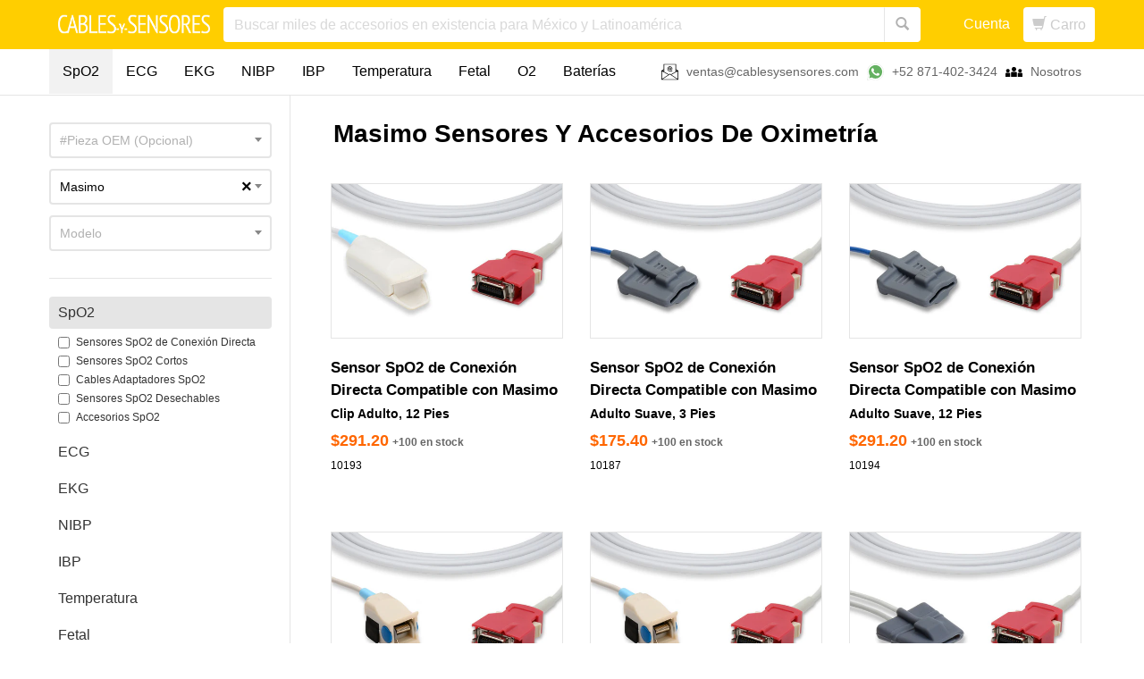

--- FILE ---
content_type: text/html; charset=utf-8
request_url: https://www.cablesysensores.com/collections/spo2/manufacturer-masimo
body_size: 76412
content:
<!DOCTYPE html>
<html >
  <head>
    <script>window.wcp_metafields = {};
    
      window.wcp_discount_value = 1; 
  </script>
    
    <meta http-equiv="X-UA-Compatible" content="IE=edge" />



<title>Masimo SpO2 Sensors and Cables</title>


  <meta name="ahrefs-site-verification" content="e641b6c23b6ca9b76ed3b96a720bd87afe875865df5946f94c30b2de5badf4b3">















<link rel="alternate" href="https://www.cablesandsensors.comfalse/manufacturer-masimo" hreflang="x-default">
<link rel="alternate" href="https://www.cablesandsensors.comfalse/manufacturer-masimo" hreflang="en">
<link rel="alternate" href="https://www.cablesandsensors.comfalse/manufacturer-masimo" hreflang="en-us">
<link rel="alternate" href="https://www.cablesandsensors.comfalse/manufacturer-masimo" hreflang="en-ca">
<link rel="alternate" href="https://www.cablesandsensors.eufalse/manufacturer-masimo" hreflang="en-at">
<link rel="alternate" href="https://www.cablesandsensors.eufalse/manufacturer-masimo" hreflang="en-be">
<link rel="alternate" href="https://www.cablesandsensors.eufalse/manufacturer-masimo" hreflang="en-bg">
<link rel="alternate" href="https://www.cablesandsensors.eufalse/manufacturer-masimo" hreflang="en-ch">
<link rel="alternate" href="https://www.cablesandsensors.eufalse/manufacturer-masimo" hreflang="en-cy">
<link rel="alternate" href="https://www.cablesandsensors.eufalse/manufacturer-masimo" hreflang="en-cz">
<link rel="alternate" href="https://www.cablesandsensors.eufalse/manufacturer-masimo" hreflang="en-de">
<link rel="alternate" href="https://www.cablesandsensors.eufalse/manufacturer-masimo" hreflang="en-dk">
<link rel="alternate" href="https://www.cablesandsensors.eufalse/manufacturer-masimo" hreflang="en-ee">
<link rel="alternate" href="https://www.cablesandsensors.eufalse/manufacturer-masimo" hreflang="en-es">
<link rel="alternate" href="https://www.cablesandsensors.eufalse/manufacturer-masimo" hreflang="en-fi">
<link rel="alternate" href="https://www.cablesandsensors.eufalse/manufacturer-masimo" hreflang="en-fr">
<link rel="alternate" href="https://www.cablesandsensors.eufalse/manufacturer-masimo" hreflang="en-gb">
<link rel="alternate" href="https://www.cablesandsensors.eufalse/manufacturer-masimo" hreflang="en-gr">
<link rel="alternate" href="https://www.cablesandsensors.eufalse/manufacturer-masimo" hreflang="en-hr">
<link rel="alternate" href="https://www.cablesandsensors.eufalse/manufacturer-masimo" hreflang="en-hu">
<link rel="alternate" href="https://www.cablesandsensors.eufalse/manufacturer-masimo" hreflang="en-ie">
<link rel="alternate" href="https://www.cablesandsensors.eufalse/manufacturer-masimo" hreflang="en-is">
<link rel="alternate" href="https://www.cablesandsensors.eufalse/manufacturer-masimo" hreflang="en-it">
<link rel="alternate" href="https://www.cablesandsensors.eufalse/manufacturer-masimo" hreflang="en-lu">
<link rel="alternate" href="https://www.cablesandsensors.eufalse/manufacturer-masimo" hreflang="en-lv">
<link rel="alternate" href="https://www.cablesandsensors.eufalse/manufacturer-masimo" hreflang="en-mt">
<link rel="alternate" href="https://www.cablesandsensors.eufalse/manufacturer-masimo" hreflang="en-nl">
<link rel="alternate" href="https://www.cablesandsensors.eufalse/manufacturer-masimo" hreflang="en-no">
<link rel="alternate" href="https://www.cablesandsensors.eufalse/manufacturer-masimo" hreflang="en-pl">
<link rel="alternate" href="https://www.cablesandsensors.eufalse/manufacturer-masimo" hreflang="en-pt">
<link rel="alternate" href="https://www.cablesandsensors.eufalse/manufacturer-masimo" hreflang="en-ro">
<link rel="alternate" href="https://www.cablesandsensors.eufalse/manufacturer-masimo" hreflang="en-se">
<link rel="alternate" href="https://www.cablesandsensors.eufalse/manufacturer-masimo" hreflang="en-si">
<link rel="alternate" href="https://www.cablesandsensors.eufalse/manufacturer-masimo" hreflang="en-sk">
<link rel="alternate" href="https://www.cablesandsensors.eufalse/manufacturer-masimo" hreflang="en-tr">






<meta name="description" content="High-quality Masimo SpO2 Sensores y Extensiones at a low price. Excellent customer service + same-day shipping. Easily find your part &amp; verify compatibility.">




  

  
  
  
  

  <script>
    console.log('trunk: https://www.cablesysensores.com', 'collection: /collections/spo2', 'filter: manufacturer-masimo');
  </script>

  

    <script>
      console.log('manufacturer tag present');
    </script>

    
      <script>
        console.log('top level, leaving as is');
      </script>
    

  



<script>
  console.log('https://www.cablesysensores.com/collections/spo2/manufacturer-masimo');
</script>

<link rel="canonical" href="https://www.cablesysensores.com/collections/spo2/manufacturer-masimo" />
<meta name="google-site-verification" content="qdIW0Me7_0X2sIRgepdpur_zU748Ynb0_Rf-4uhnmXk" />

<meta property="og:title" content="Masimo SpO2 Sensors and Cables | Cables y Sensores Latam (new)" />


  
  
  
    <meta property="og:description" content="&lt;meta charset=&quot;utf-8&quot;&gt;&lt;span&gt;At Cables and Sensors, you’ll discover an extensive assortment of Masimo Sp02 sensors and cables that will interface perfectly with your existing Masimo monitors that read carbon monoxide, methemoglobin, and more. Order today and replace any worn out equipment that may be giving either false readings or unreliable results, and enjoy low factory direct pricing and quick and easy processing of your order. We’ll even ship same day if you order by 5pm EST! If you manage the purchasing department for a hospital or medical facility, or if you run your own doctor’s office, partner with Cables and Sensors today and enjoy a huge selection, low prices, and immediate shipping!&lt;/span&gt;" />
  


<meta property="og:url" content="https://www.cablesysensores.com/collections/spo2/manufacturer-masimo" />

<meta property="og:type" content="website" />


  <meta property="og:image" content="http://www.cablesysensores.com/cdn/shop/t/39/assets/logo-seo-cns.png?v=81495788931547875531607462199" />
  <meta property="og:image:secure_url" content="https://www.cablesysensores.com/cdn/shop/t/39/assets/logo-seo-cns.png?v=81495788931547875531607462199" />

<meta property="og:site_name" content="Cables y Sensores Latam (new)" />

<meta name="author" content="Cables y Sensores Latam (new)">



<meta name="viewport" content="width=device-width, initial-scale=1.0">


    

    <link rel="shortcut icon" href="//www.cablesysensores.com/cdn/shop/t/39/assets/favicon.png?v=57030326859565848351607462249" type="image/png"/>
    <link href="//www.cablesysensores.com/cdn/shop/t/39/assets/_base.scss.css?v=101988066067977100131750959495" rel="stylesheet" type="text/css" media="all" />
    
      <link href="//www.cablesysensores.com/cdn/shop/t/39/assets/exit-intent-popup.scss.css?v=17783871959558647551607462232" rel="stylesheet" type="text/css" media="all" />
    

    <script src="//www.cablesysensores.com/cdn/shop/t/39/assets/_head.js?v=51725882986099823321607462179" type="text/javascript"></script>

    <!--[if lt IE 9]>
    <script src="//code.jquery.com/jquery-1.11.1.min.js"></script>
    <script src="//www.cablesysensores.com/cdn/shop/t/39/assets/respond.min.js?v=132206552216118925001607462182" type="text/javascript"></script>
    <link href="//www.cablesysensores.com/cdn/shop/t/39/assets/respond-proxy.html" id="respond-proxy" rel="respond-proxy" />
    <link href="https://www.cablesysensores.com/search?q=" id="respond-redirect" rel="respond-redirect" />
    <script src="https://www.cablesysensores.com/search?q=" type="text/javascript"></script>
  <![endif]-->

    

    

    <script>
  var Shopify = Shopify || {};
  Shopify.settings = {
    enable_image_zoom         : true,
    enable_image_lightbox     : false,
    free_shipping_threshold   : 20000.0
  };
</script>
    

    
    

    


    

    

    

    <script>window.performance && window.performance.mark && window.performance.mark('shopify.content_for_header.start');</script><meta id="shopify-digital-wallet" name="shopify-digital-wallet" content="/50540511417/digital_wallets/dialog">
<meta name="shopify-checkout-api-token" content="6b491945205166309dae27825f127496">
<meta id="in-context-paypal-metadata" data-shop-id="50540511417" data-venmo-supported="false" data-environment="production" data-locale="es_ES" data-paypal-v4="true" data-currency="USD">
<link rel="alternate" type="application/atom+xml" title="Feed" href="/collections/spo2/manufacturer-masimo.atom" />
<link rel="alternate" type="application/json+oembed" href="https://www.cablesysensores.com/collections/spo2/manufacturer-masimo.oembed">
<script async="async" src="/checkouts/internal/preloads.js?locale=es-US"></script>
<link rel="preconnect" href="https://shop.app" crossorigin="anonymous">
<script async="async" src="https://shop.app/checkouts/internal/preloads.js?locale=es-US&shop_id=50540511417" crossorigin="anonymous"></script>
<script id="apple-pay-shop-capabilities" type="application/json">{"shopId":50540511417,"countryCode":"US","currencyCode":"USD","merchantCapabilities":["supports3DS"],"merchantId":"gid:\/\/shopify\/Shop\/50540511417","merchantName":"Cables y Sensores Latam (new)","requiredBillingContactFields":["postalAddress","email"],"requiredShippingContactFields":["postalAddress","email"],"shippingType":"shipping","supportedNetworks":["visa","masterCard","amex","discover","elo","jcb"],"total":{"type":"pending","label":"Cables y Sensores Latam (new)","amount":"1.00"},"shopifyPaymentsEnabled":true,"supportsSubscriptions":true}</script>
<script id="shopify-features" type="application/json">{"accessToken":"6b491945205166309dae27825f127496","betas":["rich-media-storefront-analytics"],"domain":"www.cablesysensores.com","predictiveSearch":true,"shopId":50540511417,"locale":"es"}</script>
<script>var Shopify = Shopify || {};
Shopify.shop = "cablesandsensorsla.myshopify.com";
Shopify.locale = "es";
Shopify.currency = {"active":"USD","rate":"1.0"};
Shopify.country = "US";
Shopify.theme = {"name":"Createur Production","id":116813562041,"schema_name":null,"schema_version":null,"theme_store_id":null,"role":"main"};
Shopify.theme.handle = "null";
Shopify.theme.style = {"id":null,"handle":null};
Shopify.cdnHost = "www.cablesysensores.com/cdn";
Shopify.routes = Shopify.routes || {};
Shopify.routes.root = "/";</script>
<script type="module">!function(o){(o.Shopify=o.Shopify||{}).modules=!0}(window);</script>
<script>!function(o){function n(){var o=[];function n(){o.push(Array.prototype.slice.apply(arguments))}return n.q=o,n}var t=o.Shopify=o.Shopify||{};t.loadFeatures=n(),t.autoloadFeatures=n()}(window);</script>
<script>
  window.ShopifyPay = window.ShopifyPay || {};
  window.ShopifyPay.apiHost = "shop.app\/pay";
  window.ShopifyPay.redirectState = null;
</script>
<script id="shop-js-analytics" type="application/json">{"pageType":"collection"}</script>
<script defer="defer" async type="module" src="//www.cablesysensores.com/cdn/shopifycloud/shop-js/modules/v2/client.init-shop-cart-sync_BSQ69bm3.es.esm.js"></script>
<script defer="defer" async type="module" src="//www.cablesysensores.com/cdn/shopifycloud/shop-js/modules/v2/chunk.common_CIqZBrE6.esm.js"></script>
<script type="module">
  await import("//www.cablesysensores.com/cdn/shopifycloud/shop-js/modules/v2/client.init-shop-cart-sync_BSQ69bm3.es.esm.js");
await import("//www.cablesysensores.com/cdn/shopifycloud/shop-js/modules/v2/chunk.common_CIqZBrE6.esm.js");

  window.Shopify.SignInWithShop?.initShopCartSync?.({"fedCMEnabled":true,"windoidEnabled":true});

</script>
<script>
  window.Shopify = window.Shopify || {};
  if (!window.Shopify.featureAssets) window.Shopify.featureAssets = {};
  window.Shopify.featureAssets['shop-js'] = {"shop-cart-sync":["modules/v2/client.shop-cart-sync_B6JycxC-.es.esm.js","modules/v2/chunk.common_CIqZBrE6.esm.js"],"init-fed-cm":["modules/v2/client.init-fed-cm_BQYQqrmb.es.esm.js","modules/v2/chunk.common_CIqZBrE6.esm.js"],"init-windoid":["modules/v2/client.init-windoid_pGOcpYhK.es.esm.js","modules/v2/chunk.common_CIqZBrE6.esm.js"],"init-shop-email-lookup-coordinator":["modules/v2/client.init-shop-email-lookup-coordinator_Dth6vXW2.es.esm.js","modules/v2/chunk.common_CIqZBrE6.esm.js"],"shop-cash-offers":["modules/v2/client.shop-cash-offers_DdBOjG3t.es.esm.js","modules/v2/chunk.common_CIqZBrE6.esm.js","modules/v2/chunk.modal_C4yd0v1c.esm.js"],"shop-button":["modules/v2/client.shop-button_DwkC6Xof.es.esm.js","modules/v2/chunk.common_CIqZBrE6.esm.js"],"shop-toast-manager":["modules/v2/client.shop-toast-manager_C_FNN8dM.es.esm.js","modules/v2/chunk.common_CIqZBrE6.esm.js"],"avatar":["modules/v2/client.avatar_BTnouDA3.es.esm.js"],"pay-button":["modules/v2/client.pay-button_D6Q5svIn.es.esm.js","modules/v2/chunk.common_CIqZBrE6.esm.js"],"init-shop-cart-sync":["modules/v2/client.init-shop-cart-sync_BSQ69bm3.es.esm.js","modules/v2/chunk.common_CIqZBrE6.esm.js"],"shop-login-button":["modules/v2/client.shop-login-button_DSRYsi0W.es.esm.js","modules/v2/chunk.common_CIqZBrE6.esm.js","modules/v2/chunk.modal_C4yd0v1c.esm.js"],"init-customer-accounts-sign-up":["modules/v2/client.init-customer-accounts-sign-up_B14ylKVQ.es.esm.js","modules/v2/client.shop-login-button_DSRYsi0W.es.esm.js","modules/v2/chunk.common_CIqZBrE6.esm.js","modules/v2/chunk.modal_C4yd0v1c.esm.js"],"init-shop-for-new-customer-accounts":["modules/v2/client.init-shop-for-new-customer-accounts_0-RxdhfC.es.esm.js","modules/v2/client.shop-login-button_DSRYsi0W.es.esm.js","modules/v2/chunk.common_CIqZBrE6.esm.js","modules/v2/chunk.modal_C4yd0v1c.esm.js"],"init-customer-accounts":["modules/v2/client.init-customer-accounts_Bj6BmOJp.es.esm.js","modules/v2/client.shop-login-button_DSRYsi0W.es.esm.js","modules/v2/chunk.common_CIqZBrE6.esm.js","modules/v2/chunk.modal_C4yd0v1c.esm.js"],"shop-follow-button":["modules/v2/client.shop-follow-button_Dz9GcHjQ.es.esm.js","modules/v2/chunk.common_CIqZBrE6.esm.js","modules/v2/chunk.modal_C4yd0v1c.esm.js"],"checkout-modal":["modules/v2/client.checkout-modal_BiUPo5ac.es.esm.js","modules/v2/chunk.common_CIqZBrE6.esm.js","modules/v2/chunk.modal_C4yd0v1c.esm.js"],"lead-capture":["modules/v2/client.lead-capture_D3iYlWv5.es.esm.js","modules/v2/chunk.common_CIqZBrE6.esm.js","modules/v2/chunk.modal_C4yd0v1c.esm.js"],"shop-login":["modules/v2/client.shop-login_dRo-wCdh.es.esm.js","modules/v2/chunk.common_CIqZBrE6.esm.js","modules/v2/chunk.modal_C4yd0v1c.esm.js"],"payment-terms":["modules/v2/client.payment-terms_Du59s0Sy.es.esm.js","modules/v2/chunk.common_CIqZBrE6.esm.js","modules/v2/chunk.modal_C4yd0v1c.esm.js"]};
</script>
<script>(function() {
  var isLoaded = false;
  function asyncLoad() {
    if (isLoaded) return;
    isLoaded = true;
    var urls = ["https:\/\/cdn.shopify.com\/s\/files\/1\/0683\/1371\/0892\/files\/splmn-shopify-prod-August-31.min.js?v=1693985059\u0026shop=cablesandsensorsla.myshopify.com"];
    for (var i = 0; i < urls.length; i++) {
      var s = document.createElement('script');
      s.type = 'text/javascript';
      s.async = true;
      s.src = urls[i];
      var x = document.getElementsByTagName('script')[0];
      x.parentNode.insertBefore(s, x);
    }
  };
  if(window.attachEvent) {
    window.attachEvent('onload', asyncLoad);
  } else {
    window.addEventListener('load', asyncLoad, false);
  }
})();</script>
<script id="__st">var __st={"a":50540511417,"offset":-21600,"reqid":"c3fa7ba9-6453-420b-9424-2a8fc502271f-1768933778","pageurl":"www.cablesysensores.com\/collections\/spo2\/manufacturer-masimo","u":"fea40fa3672f","p":"collection","rtyp":"collection","rid":239110422713};</script>
<script>window.ShopifyPaypalV4VisibilityTracking = true;</script>
<script id="captcha-bootstrap">!function(){'use strict';const t='contact',e='account',n='new_comment',o=[[t,t],['blogs',n],['comments',n],[t,'customer']],c=[[e,'customer_login'],[e,'guest_login'],[e,'recover_customer_password'],[e,'create_customer']],r=t=>t.map((([t,e])=>`form[action*='/${t}']:not([data-nocaptcha='true']) input[name='form_type'][value='${e}']`)).join(','),a=t=>()=>t?[...document.querySelectorAll(t)].map((t=>t.form)):[];function s(){const t=[...o],e=r(t);return a(e)}const i='password',u='form_key',d=['recaptcha-v3-token','g-recaptcha-response','h-captcha-response',i],f=()=>{try{return window.sessionStorage}catch{return}},m='__shopify_v',_=t=>t.elements[u];function p(t,e,n=!1){try{const o=window.sessionStorage,c=JSON.parse(o.getItem(e)),{data:r}=function(t){const{data:e,action:n}=t;return t[m]||n?{data:e,action:n}:{data:t,action:n}}(c);for(const[e,n]of Object.entries(r))t.elements[e]&&(t.elements[e].value=n);n&&o.removeItem(e)}catch(o){console.error('form repopulation failed',{error:o})}}const l='form_type',E='cptcha';function T(t){t.dataset[E]=!0}const w=window,h=w.document,L='Shopify',v='ce_forms',y='captcha';let A=!1;((t,e)=>{const n=(g='f06e6c50-85a8-45c8-87d0-21a2b65856fe',I='https://cdn.shopify.com/shopifycloud/storefront-forms-hcaptcha/ce_storefront_forms_captcha_hcaptcha.v1.5.2.iife.js',D={infoText:'Protegido por hCaptcha',privacyText:'Privacidad',termsText:'Términos'},(t,e,n)=>{const o=w[L][v],c=o.bindForm;if(c)return c(t,g,e,D).then(n);var r;o.q.push([[t,g,e,D],n]),r=I,A||(h.body.append(Object.assign(h.createElement('script'),{id:'captcha-provider',async:!0,src:r})),A=!0)});var g,I,D;w[L]=w[L]||{},w[L][v]=w[L][v]||{},w[L][v].q=[],w[L][y]=w[L][y]||{},w[L][y].protect=function(t,e){n(t,void 0,e),T(t)},Object.freeze(w[L][y]),function(t,e,n,w,h,L){const[v,y,A,g]=function(t,e,n){const i=e?o:[],u=t?c:[],d=[...i,...u],f=r(d),m=r(i),_=r(d.filter((([t,e])=>n.includes(e))));return[a(f),a(m),a(_),s()]}(w,h,L),I=t=>{const e=t.target;return e instanceof HTMLFormElement?e:e&&e.form},D=t=>v().includes(t);t.addEventListener('submit',(t=>{const e=I(t);if(!e)return;const n=D(e)&&!e.dataset.hcaptchaBound&&!e.dataset.recaptchaBound,o=_(e),c=g().includes(e)&&(!o||!o.value);(n||c)&&t.preventDefault(),c&&!n&&(function(t){try{if(!f())return;!function(t){const e=f();if(!e)return;const n=_(t);if(!n)return;const o=n.value;o&&e.removeItem(o)}(t);const e=Array.from(Array(32),(()=>Math.random().toString(36)[2])).join('');!function(t,e){_(t)||t.append(Object.assign(document.createElement('input'),{type:'hidden',name:u})),t.elements[u].value=e}(t,e),function(t,e){const n=f();if(!n)return;const o=[...t.querySelectorAll(`input[type='${i}']`)].map((({name:t})=>t)),c=[...d,...o],r={};for(const[a,s]of new FormData(t).entries())c.includes(a)||(r[a]=s);n.setItem(e,JSON.stringify({[m]:1,action:t.action,data:r}))}(t,e)}catch(e){console.error('failed to persist form',e)}}(e),e.submit())}));const S=(t,e)=>{t&&!t.dataset[E]&&(n(t,e.some((e=>e===t))),T(t))};for(const o of['focusin','change'])t.addEventListener(o,(t=>{const e=I(t);D(e)&&S(e,y())}));const B=e.get('form_key'),M=e.get(l),P=B&&M;t.addEventListener('DOMContentLoaded',(()=>{const t=y();if(P)for(const e of t)e.elements[l].value===M&&p(e,B);[...new Set([...A(),...v().filter((t=>'true'===t.dataset.shopifyCaptcha))])].forEach((e=>S(e,t)))}))}(h,new URLSearchParams(w.location.search),n,t,e,['guest_login'])})(!0,!0)}();</script>
<script integrity="sha256-4kQ18oKyAcykRKYeNunJcIwy7WH5gtpwJnB7kiuLZ1E=" data-source-attribution="shopify.loadfeatures" defer="defer" src="//www.cablesysensores.com/cdn/shopifycloud/storefront/assets/storefront/load_feature-a0a9edcb.js" crossorigin="anonymous"></script>
<script crossorigin="anonymous" defer="defer" src="//www.cablesysensores.com/cdn/shopifycloud/storefront/assets/shopify_pay/storefront-65b4c6d7.js?v=20250812"></script>
<script data-source-attribution="shopify.dynamic_checkout.dynamic.init">var Shopify=Shopify||{};Shopify.PaymentButton=Shopify.PaymentButton||{isStorefrontPortableWallets:!0,init:function(){window.Shopify.PaymentButton.init=function(){};var t=document.createElement("script");t.src="https://www.cablesysensores.com/cdn/shopifycloud/portable-wallets/latest/portable-wallets.es.js",t.type="module",document.head.appendChild(t)}};
</script>
<script data-source-attribution="shopify.dynamic_checkout.buyer_consent">
  function portableWalletsHideBuyerConsent(e){var t=document.getElementById("shopify-buyer-consent"),n=document.getElementById("shopify-subscription-policy-button");t&&n&&(t.classList.add("hidden"),t.setAttribute("aria-hidden","true"),n.removeEventListener("click",e))}function portableWalletsShowBuyerConsent(e){var t=document.getElementById("shopify-buyer-consent"),n=document.getElementById("shopify-subscription-policy-button");t&&n&&(t.classList.remove("hidden"),t.removeAttribute("aria-hidden"),n.addEventListener("click",e))}window.Shopify?.PaymentButton&&(window.Shopify.PaymentButton.hideBuyerConsent=portableWalletsHideBuyerConsent,window.Shopify.PaymentButton.showBuyerConsent=portableWalletsShowBuyerConsent);
</script>
<script data-source-attribution="shopify.dynamic_checkout.cart.bootstrap">document.addEventListener("DOMContentLoaded",(function(){function t(){return document.querySelector("shopify-accelerated-checkout-cart, shopify-accelerated-checkout")}if(t())Shopify.PaymentButton.init();else{new MutationObserver((function(e,n){t()&&(Shopify.PaymentButton.init(),n.disconnect())})).observe(document.body,{childList:!0,subtree:!0})}}));
</script>
<link id="shopify-accelerated-checkout-styles" rel="stylesheet" media="screen" href="https://www.cablesysensores.com/cdn/shopifycloud/portable-wallets/latest/accelerated-checkout-backwards-compat.css" crossorigin="anonymous">
<style id="shopify-accelerated-checkout-cart">
        #shopify-buyer-consent {
  margin-top: 1em;
  display: inline-block;
  width: 100%;
}

#shopify-buyer-consent.hidden {
  display: none;
}

#shopify-subscription-policy-button {
  background: none;
  border: none;
  padding: 0;
  text-decoration: underline;
  font-size: inherit;
  cursor: pointer;
}

#shopify-subscription-policy-button::before {
  box-shadow: none;
}

      </style>

<script>window.performance && window.performance.mark && window.performance.mark('shopify.content_for_header.end');</script>

    

    
    
    <script src="//www.cablesysensores.com/cdn/shop/t/39/assets/lazysizes.min.js?v=24527398761200868811607462250" async></script>
    <style>
      .lazyload,
      .lazyloading {
        opacity: 0
      }
    
      .lazyloaded {
        opacity: 1;
        transition: opacity.3s
      }
    </style>
    
    <script>
    if(localStorage['collection'] == ""){
    	localStorage['collection'] = 'spo2';
    } else {
      if( localStorage['collection'] != "spo2" ){
      		localStorage.removeItem("filters");
      		localStorage['collection'] = 'spo2';
            localStorage['prevpage'] = 1;
       }
    }
    var collectionurl = "";
    var filterstring = "";  
    var newurl = "";
    
    
    
    
     
    
    
     
      
    if(collectionurl != "" && filterstring != ""){
      newurl = collectionurl+"?filter="+filterstring;
      location.href = newurl; 
    }
    </script>
    <style>
@media(max-width: 991px){
 header#site-header.d-none {
    display: block!important;
    height: 0;
    overflow: hidden;
    }
    }
</style>
  <link href="https://monorail-edge.shopifysvc.com" rel="dns-prefetch">
<script>(function(){if ("sendBeacon" in navigator && "performance" in window) {try {var session_token_from_headers = performance.getEntriesByType('navigation')[0].serverTiming.find(x => x.name == '_s').description;} catch {var session_token_from_headers = undefined;}var session_cookie_matches = document.cookie.match(/_shopify_s=([^;]*)/);var session_token_from_cookie = session_cookie_matches && session_cookie_matches.length === 2 ? session_cookie_matches[1] : "";var session_token = session_token_from_headers || session_token_from_cookie || "";function handle_abandonment_event(e) {var entries = performance.getEntries().filter(function(entry) {return /monorail-edge.shopifysvc.com/.test(entry.name);});if (!window.abandonment_tracked && entries.length === 0) {window.abandonment_tracked = true;var currentMs = Date.now();var navigation_start = performance.timing.navigationStart;var payload = {shop_id: 50540511417,url: window.location.href,navigation_start,duration: currentMs - navigation_start,session_token,page_type: "collection"};window.navigator.sendBeacon("https://monorail-edge.shopifysvc.com/v1/produce", JSON.stringify({schema_id: "online_store_buyer_site_abandonment/1.1",payload: payload,metadata: {event_created_at_ms: currentMs,event_sent_at_ms: currentMs}}));}}window.addEventListener('pagehide', handle_abandonment_event);}}());</script>
<script id="web-pixels-manager-setup">(function e(e,d,r,n,o){if(void 0===o&&(o={}),!Boolean(null===(a=null===(i=window.Shopify)||void 0===i?void 0:i.analytics)||void 0===a?void 0:a.replayQueue)){var i,a;window.Shopify=window.Shopify||{};var t=window.Shopify;t.analytics=t.analytics||{};var s=t.analytics;s.replayQueue=[],s.publish=function(e,d,r){return s.replayQueue.push([e,d,r]),!0};try{self.performance.mark("wpm:start")}catch(e){}var l=function(){var e={modern:/Edge?\/(1{2}[4-9]|1[2-9]\d|[2-9]\d{2}|\d{4,})\.\d+(\.\d+|)|Firefox\/(1{2}[4-9]|1[2-9]\d|[2-9]\d{2}|\d{4,})\.\d+(\.\d+|)|Chrom(ium|e)\/(9{2}|\d{3,})\.\d+(\.\d+|)|(Maci|X1{2}).+ Version\/(15\.\d+|(1[6-9]|[2-9]\d|\d{3,})\.\d+)([,.]\d+|)( \(\w+\)|)( Mobile\/\w+|) Safari\/|Chrome.+OPR\/(9{2}|\d{3,})\.\d+\.\d+|(CPU[ +]OS|iPhone[ +]OS|CPU[ +]iPhone|CPU IPhone OS|CPU iPad OS)[ +]+(15[._]\d+|(1[6-9]|[2-9]\d|\d{3,})[._]\d+)([._]\d+|)|Android:?[ /-](13[3-9]|1[4-9]\d|[2-9]\d{2}|\d{4,})(\.\d+|)(\.\d+|)|Android.+Firefox\/(13[5-9]|1[4-9]\d|[2-9]\d{2}|\d{4,})\.\d+(\.\d+|)|Android.+Chrom(ium|e)\/(13[3-9]|1[4-9]\d|[2-9]\d{2}|\d{4,})\.\d+(\.\d+|)|SamsungBrowser\/([2-9]\d|\d{3,})\.\d+/,legacy:/Edge?\/(1[6-9]|[2-9]\d|\d{3,})\.\d+(\.\d+|)|Firefox\/(5[4-9]|[6-9]\d|\d{3,})\.\d+(\.\d+|)|Chrom(ium|e)\/(5[1-9]|[6-9]\d|\d{3,})\.\d+(\.\d+|)([\d.]+$|.*Safari\/(?![\d.]+ Edge\/[\d.]+$))|(Maci|X1{2}).+ Version\/(10\.\d+|(1[1-9]|[2-9]\d|\d{3,})\.\d+)([,.]\d+|)( \(\w+\)|)( Mobile\/\w+|) Safari\/|Chrome.+OPR\/(3[89]|[4-9]\d|\d{3,})\.\d+\.\d+|(CPU[ +]OS|iPhone[ +]OS|CPU[ +]iPhone|CPU IPhone OS|CPU iPad OS)[ +]+(10[._]\d+|(1[1-9]|[2-9]\d|\d{3,})[._]\d+)([._]\d+|)|Android:?[ /-](13[3-9]|1[4-9]\d|[2-9]\d{2}|\d{4,})(\.\d+|)(\.\d+|)|Mobile Safari.+OPR\/([89]\d|\d{3,})\.\d+\.\d+|Android.+Firefox\/(13[5-9]|1[4-9]\d|[2-9]\d{2}|\d{4,})\.\d+(\.\d+|)|Android.+Chrom(ium|e)\/(13[3-9]|1[4-9]\d|[2-9]\d{2}|\d{4,})\.\d+(\.\d+|)|Android.+(UC? ?Browser|UCWEB|U3)[ /]?(15\.([5-9]|\d{2,})|(1[6-9]|[2-9]\d|\d{3,})\.\d+)\.\d+|SamsungBrowser\/(5\.\d+|([6-9]|\d{2,})\.\d+)|Android.+MQ{2}Browser\/(14(\.(9|\d{2,})|)|(1[5-9]|[2-9]\d|\d{3,})(\.\d+|))(\.\d+|)|K[Aa][Ii]OS\/(3\.\d+|([4-9]|\d{2,})\.\d+)(\.\d+|)/},d=e.modern,r=e.legacy,n=navigator.userAgent;return n.match(d)?"modern":n.match(r)?"legacy":"unknown"}(),u="modern"===l?"modern":"legacy",c=(null!=n?n:{modern:"",legacy:""})[u],f=function(e){return[e.baseUrl,"/wpm","/b",e.hashVersion,"modern"===e.buildTarget?"m":"l",".js"].join("")}({baseUrl:d,hashVersion:r,buildTarget:u}),m=function(e){var d=e.version,r=e.bundleTarget,n=e.surface,o=e.pageUrl,i=e.monorailEndpoint;return{emit:function(e){var a=e.status,t=e.errorMsg,s=(new Date).getTime(),l=JSON.stringify({metadata:{event_sent_at_ms:s},events:[{schema_id:"web_pixels_manager_load/3.1",payload:{version:d,bundle_target:r,page_url:o,status:a,surface:n,error_msg:t},metadata:{event_created_at_ms:s}}]});if(!i)return console&&console.warn&&console.warn("[Web Pixels Manager] No Monorail endpoint provided, skipping logging."),!1;try{return self.navigator.sendBeacon.bind(self.navigator)(i,l)}catch(e){}var u=new XMLHttpRequest;try{return u.open("POST",i,!0),u.setRequestHeader("Content-Type","text/plain"),u.send(l),!0}catch(e){return console&&console.warn&&console.warn("[Web Pixels Manager] Got an unhandled error while logging to Monorail."),!1}}}}({version:r,bundleTarget:l,surface:e.surface,pageUrl:self.location.href,monorailEndpoint:e.monorailEndpoint});try{o.browserTarget=l,function(e){var d=e.src,r=e.async,n=void 0===r||r,o=e.onload,i=e.onerror,a=e.sri,t=e.scriptDataAttributes,s=void 0===t?{}:t,l=document.createElement("script"),u=document.querySelector("head"),c=document.querySelector("body");if(l.async=n,l.src=d,a&&(l.integrity=a,l.crossOrigin="anonymous"),s)for(var f in s)if(Object.prototype.hasOwnProperty.call(s,f))try{l.dataset[f]=s[f]}catch(e){}if(o&&l.addEventListener("load",o),i&&l.addEventListener("error",i),u)u.appendChild(l);else{if(!c)throw new Error("Did not find a head or body element to append the script");c.appendChild(l)}}({src:f,async:!0,onload:function(){if(!function(){var e,d;return Boolean(null===(d=null===(e=window.Shopify)||void 0===e?void 0:e.analytics)||void 0===d?void 0:d.initialized)}()){var d=window.webPixelsManager.init(e)||void 0;if(d){var r=window.Shopify.analytics;r.replayQueue.forEach((function(e){var r=e[0],n=e[1],o=e[2];d.publishCustomEvent(r,n,o)})),r.replayQueue=[],r.publish=d.publishCustomEvent,r.visitor=d.visitor,r.initialized=!0}}},onerror:function(){return m.emit({status:"failed",errorMsg:"".concat(f," has failed to load")})},sri:function(e){var d=/^sha384-[A-Za-z0-9+/=]+$/;return"string"==typeof e&&d.test(e)}(c)?c:"",scriptDataAttributes:o}),m.emit({status:"loading"})}catch(e){m.emit({status:"failed",errorMsg:(null==e?void 0:e.message)||"Unknown error"})}}})({shopId: 50540511417,storefrontBaseUrl: "https://www.cablesysensores.com",extensionsBaseUrl: "https://extensions.shopifycdn.com/cdn/shopifycloud/web-pixels-manager",monorailEndpoint: "https://monorail-edge.shopifysvc.com/unstable/produce_batch",surface: "storefront-renderer",enabledBetaFlags: ["2dca8a86"],webPixelsConfigList: [{"id":"91553977","eventPayloadVersion":"v1","runtimeContext":"LAX","scriptVersion":"1","type":"CUSTOM","privacyPurposes":["ANALYTICS"],"name":"Google Analytics tag (migrated)"},{"id":"shopify-app-pixel","configuration":"{}","eventPayloadVersion":"v1","runtimeContext":"STRICT","scriptVersion":"0450","apiClientId":"shopify-pixel","type":"APP","privacyPurposes":["ANALYTICS","MARKETING"]},{"id":"shopify-custom-pixel","eventPayloadVersion":"v1","runtimeContext":"LAX","scriptVersion":"0450","apiClientId":"shopify-pixel","type":"CUSTOM","privacyPurposes":["ANALYTICS","MARKETING"]}],isMerchantRequest: false,initData: {"shop":{"name":"Cables y Sensores Latam (new)","paymentSettings":{"currencyCode":"USD"},"myshopifyDomain":"cablesandsensorsla.myshopify.com","countryCode":"US","storefrontUrl":"https:\/\/www.cablesysensores.com"},"customer":null,"cart":null,"checkout":null,"productVariants":[],"purchasingCompany":null},},"https://www.cablesysensores.com/cdn","fcfee988w5aeb613cpc8e4bc33m6693e112",{"modern":"","legacy":""},{"shopId":"50540511417","storefrontBaseUrl":"https:\/\/www.cablesysensores.com","extensionBaseUrl":"https:\/\/extensions.shopifycdn.com\/cdn\/shopifycloud\/web-pixels-manager","surface":"storefront-renderer","enabledBetaFlags":"[\"2dca8a86\"]","isMerchantRequest":"false","hashVersion":"fcfee988w5aeb613cpc8e4bc33m6693e112","publish":"custom","events":"[[\"page_viewed\",{}],[\"collection_viewed\",{\"collection\":{\"id\":\"239110422713\",\"title\":\"Sensores y Accesorios de Oximetría\",\"productVariants\":[{\"price\":{\"amount\":291.2,\"currencyCode\":\"USD\"},\"product\":{\"title\":\"Sensor SpO2 de Conexión Directa Compatible con Masimo\",\"vendor\":\"Cables and Sensors\",\"id\":\"6167068967097\",\"untranslatedTitle\":\"Sensor SpO2 de Conexión Directa Compatible con Masimo\",\"url\":\"\/products\/masimo-compatible-direct-connect-spo2-sensor-2053\",\"type\":\"Sensores SpO2 de Conexión Directa\"},\"id\":\"39688861515961\",\"image\":{\"src\":\"\/\/www.cablesysensores.com\/cdn\/shop\/products\/10186_178c2aef-bb98-4d17-8e40-574f912bb343.jpg?v=1618240335\"},\"sku\":\"10193\",\"title\":\"Clip Adulto, 12 Pies\",\"untranslatedTitle\":\"Clip Adulto, 12 Pies\"},{\"price\":{\"amount\":371.4,\"currencyCode\":\"USD\"},\"product\":{\"title\":\"Sensor SpO2 Desechable Original Masimo\",\"vendor\":\"Cables and Sensors\",\"id\":\"6167067295929\",\"untranslatedTitle\":\"Sensor SpO2 Desechable Original Masimo\",\"url\":\"\/products\/masimo-original-disposable-spo2-sensor-1859-lncs-adtx\",\"type\":\"Sensores Spo2 Desechables\"},\"id\":\"39688878555321\",\"image\":{\"src\":\"\/\/www.cablesysensores.com\/cdn\/shop\/products\/1859_37976883-8518-435c-b064-919095105976.jpg?v=1618240576\"},\"sku\":\"1859\",\"title\":\"Adulto (\u003e30Kg, 18 inch)  Caja de 20\",\"untranslatedTitle\":\"Adulto (\u003e30Kg, 18 inch)  Caja de 20\"},{\"price\":{\"amount\":216.0,\"currencyCode\":\"USD\"},\"product\":{\"title\":\"Sensor SpO2 de Conexión Directa Compatible con Masimo\",\"vendor\":\"Cables and Sensors\",\"id\":\"6167049371833\",\"untranslatedTitle\":\"Sensor SpO2 de Conexión Directa Compatible con Masimo\",\"url\":\"\/products\/masimo-compatible-direct-connect-spo2-sensor-dc-8\",\"type\":\"Sensores SpO2 de Conexión Directa\"},\"id\":\"39689038004409\",\"image\":{\"src\":\"\/\/www.cablesysensores.com\/cdn\/shop\/products\/S410-150_a8a9722c-7ca3-4bb6-bb3c-adadeab842a3.jpg?v=1618242269\"},\"sku\":\"S410-150\",\"title\":\"Clip Adulto\",\"untranslatedTitle\":\"Clip Adulto\"},{\"price\":{\"amount\":152.5,\"currencyCode\":\"USD\"},\"product\":{\"title\":\"Cable Adaptador SpO2 Compatible con Masimo\",\"vendor\":\"Cables and Sensors\",\"id\":\"6167065854137\",\"untranslatedTitle\":\"Cable Adaptador SpO2 Compatible con Masimo\",\"url\":\"\/products\/masimo-compatible-spo2-adapter-cable-2365-red-lnc-01\",\"type\":\"Cables Adaptadores SpO2\"},\"id\":\"38405461475513\",\"image\":{\"src\":\"\/\/www.cablesysensores.com\/cdn\/shop\/products\/10221_9b1b52cd-7d8b-4889-bf7f-448a134b2ec1.jpg?v=1618240687\"},\"sku\":\"10221\",\"title\":\"1 ft\",\"untranslatedTitle\":\"1 ft\"},{\"price\":{\"amount\":147.0,\"currencyCode\":\"USD\"},\"product\":{\"title\":\"Sensor SpO2 Corto Compatible con Masimo\",\"vendor\":\"Cables and Sensors\",\"id\":\"6167046389945\",\"untranslatedTitle\":\"Sensor SpO2 Corto Compatible con Masimo\",\"url\":\"\/products\/masimo-compatible-short-spo2-sensor-1863-lncs-dci\",\"type\":\"Sensores SpO2 Cortos\"},\"id\":\"38405401084089\",\"image\":{\"src\":\"\/\/www.cablesysensores.com\/cdn\/shop\/products\/S403-490_9c4008ee-1c3d-4844-ba47-39e144fd02f3.jpg?v=1618242632\"},\"sku\":\"S403-490\",\"title\":\"Clip Adulto\",\"untranslatedTitle\":\"Clip Adulto\"},{\"price\":{\"amount\":400.7,\"currencyCode\":\"USD\"},\"product\":{\"title\":\"Sensor SpO2 Desechable Original Masimo\",\"vendor\":\"Cables and Sensors\",\"id\":\"6167068180665\",\"untranslatedTitle\":\"Sensor SpO2 Desechable Original Masimo\",\"url\":\"\/products\/masimo-original-disposable-spo2-sensor-2508-m-lncs-adtx\",\"type\":\"Sensores Spo2 Desechables\"},\"id\":\"39688873181369\",\"image\":{\"src\":\"\/\/www.cablesysensores.com\/cdn\/shop\/products\/2508_e65d484b-7913-4bf9-a5b4-60a7638b1a64.jpg?v=1618240490\"},\"sku\":\"2508\",\"title\":\"Adulto (\u003e30Kg, 18 inch)  Caja de 20\",\"untranslatedTitle\":\"Adulto (\u003e30Kg, 18 inch)  Caja de 20\"},{\"price\":{\"amount\":255.3,\"currencyCode\":\"USD\"},\"product\":{\"title\":\"Sensor SpO2 Corto Original Masimo\",\"vendor\":\"Cables and Sensors\",\"id\":\"6167067918521\",\"untranslatedTitle\":\"Sensor SpO2 Corto Original Masimo\",\"url\":\"\/products\/masimo-original-short-spo2-sensor-4050-rd-set-dci\",\"type\":\"Sensores SpO2 Cortos\"},\"id\":\"39688876163257\",\"image\":{\"src\":\"\/\/www.cablesysensores.com\/cdn\/shop\/products\/4050_74639eba-dfdb-4bd4-9e8b-f811ea371f45.jpg?v=1618240516\"},\"sku\":\"4050\",\"title\":\"Clip Adulto\",\"untranslatedTitle\":\"Clip Adulto\"},{\"price\":{\"amount\":317.0,\"currencyCode\":\"USD\"},\"product\":{\"title\":\"Cable Adaptador SpO2 Original de Masimo\",\"vendor\":\"Cables and Sensors\",\"id\":\"6167062151353\",\"untranslatedTitle\":\"Cable Adaptador SpO2 Original de Masimo\",\"url\":\"\/products\/masimo-original-spo2-adapter-cable-4087-rd-set-sl-12\",\"type\":\"Cables Adaptadores SpO2\"},\"id\":\"38405455610041\",\"image\":{\"src\":\"\/\/www.cablesysensores.com\/cdn\/shop\/products\/4087_17b6b67a-f252-4b98-b590-d37a507738cb.jpg?v=1618240901\"},\"sku\":\"4087\",\"title\":\"12 ft\",\"untranslatedTitle\":\"12 ft\"},{\"price\":{\"amount\":412.2,\"currencyCode\":\"USD\"},\"product\":{\"title\":\"Cable Adaptador SpO2 Original de Masimo\",\"vendor\":\"Cables and Sensors\",\"id\":\"6167063756985\",\"untranslatedTitle\":\"Cable Adaptador SpO2 Original de Masimo\",\"url\":\"\/products\/original-spo2-adapter-cable\",\"type\":\"Cables Adaptadores SpO2\"},\"id\":\"38405457903801\",\"image\":{\"src\":\"\/\/www.cablesysensores.com\/cdn\/shop\/products\/2405_8eaf3cc4-f78c-425d-baca-65c7cad46c4d.jpg?v=1618240814\"},\"sku\":\"2405\",\"title\":\"1 ft\",\"untranslatedTitle\":\"1 ft\"},{\"price\":{\"amount\":211.4,\"currencyCode\":\"USD\"},\"product\":{\"title\":\"Cable Adaptador SpO2 Original de Masimo\",\"vendor\":\"Cables and Sensors\",\"id\":\"6167068115129\",\"untranslatedTitle\":\"Cable Adaptador SpO2 Original de Masimo\",\"url\":\"\/products\/masimo-original-spo2-adapter-cable-2523-m-lnc-1\",\"type\":\"Cables Adaptadores SpO2\"},\"id\":\"38405466521785\",\"image\":{\"src\":\"\/\/www.cablesysensores.com\/cdn\/shop\/products\/2523_e6b9c8fb-d277-4c59-87c7-72c2b0a5e3ca.jpg?v=1618240497\"},\"sku\":\"2523\",\"title\":\"1 ft\",\"untranslatedTitle\":\"1 ft\"},{\"price\":{\"amount\":2051.5,\"currencyCode\":\"USD\"},\"product\":{\"title\":\"Cable Adaptador SpO2 Original de Masimo\",\"vendor\":\"Cables and Sensors\",\"id\":\"6167070146745\",\"untranslatedTitle\":\"Cable Adaptador SpO2 Original de Masimo\",\"url\":\"\/products\/masimo-original-spo2-adapter-cable-9476\",\"type\":\"Cables Adaptadores SpO2\"},\"id\":\"38405475827897\",\"image\":{\"src\":\"\/\/www.cablesysensores.com\/cdn\/shop\/products\/9476_b2804992-6744-4e53-a3f6-5e86a4459c4c.jpg?v=1618240221\"},\"sku\":\"9476\",\"title\":\"1 ft\",\"untranslatedTitle\":\"1 ft\"},{\"price\":{\"amount\":253.2,\"currencyCode\":\"USD\"},\"product\":{\"title\":\"Cable Adaptador SpO2 Original de Masimo\",\"vendor\":\"Cables and Sensors\",\"id\":\"6167069917369\",\"untranslatedTitle\":\"Cable Adaptador SpO2 Original de Masimo\",\"url\":\"\/products\/original-spo2-adapter-cable-1\",\"type\":\"Cables Adaptadores SpO2\"},\"id\":\"38405475598521\",\"image\":{\"src\":\"\/\/www.cablesysensores.com\/cdn\/shop\/products\/4085_238ce7b0-7269-411b-b3d4-8911b96da1bd.jpg?v=1618240229\"},\"sku\":\"4085\",\"title\":\"3.5 ft\",\"untranslatedTitle\":\"3.5 ft\"},{\"price\":{\"amount\":346.3,\"currencyCode\":\"USD\"},\"product\":{\"title\":\"Cable Adaptador SpO2 Original de Masimo\",\"vendor\":\"Cables and Sensors\",\"id\":\"6167069556921\",\"untranslatedTitle\":\"Cable Adaptador SpO2 Original de Masimo\",\"url\":\"\/products\/masimo-original-spo2-adapter-cable-4253\",\"type\":\"Cables Adaptadores SpO2\"},\"id\":\"38405475205305\",\"image\":{\"src\":\"\/\/www.cablesysensores.com\/cdn\/shop\/products\/4253_6095ef20-3414-40b8-aa44-5b24815ae14a.jpg?v=1618240244\"},\"sku\":\"4253\",\"title\":\"10 ft\",\"untranslatedTitle\":\"10 ft\"},{\"price\":{\"amount\":2.3,\"currencyCode\":\"USD\"},\"product\":{\"title\":\"Conector de plástico Clip para SpO2 DB9\",\"vendor\":\"Cables and Sensors\",\"id\":\"6167071129785\",\"untranslatedTitle\":\"Conector de plástico Clip para SpO2 DB9\",\"url\":\"\/products\/masimo-compatible-spo2-adapter-cable-2336-lnc-mac-sl2\",\"type\":\"Cables Adaptadores SpO2\"},\"id\":\"38405476909241\",\"image\":{\"src\":\"\/\/www.cablesysensores.com\/cdn\/shop\/products\/10551_grande_3f688f68-6149-488f-9242-3245e681b271.webp?v=1672866641\"},\"sku\":\"10551\",\"title\":\"Pieza\",\"untranslatedTitle\":\"Pieza\"},{\"price\":{\"amount\":244.8,\"currencyCode\":\"USD\"},\"product\":{\"title\":\"Sensor SpO2 Corto Original Masimo\",\"vendor\":\"Cables and Sensors\",\"id\":\"6167068377273\",\"untranslatedTitle\":\"Sensor SpO2 Corto Original Masimo\",\"url\":\"\/products\/masimo-original-short-spo2-sensor-2502-m-lncs-dcip\",\"type\":\"Sensores SpO2 Cortos\"},\"id\":\"39688869773497\",\"image\":{\"src\":\"\/\/www.cablesysensores.com\/cdn\/shop\/products\/2501_99f34f37-0b81-4790-b37c-1a2c512456c7.jpg?v=1618240448\"},\"sku\":\"2501\",\"title\":\"Clip Adulto\",\"untranslatedTitle\":\"Clip Adulto\"},{\"price\":{\"amount\":135.3,\"currencyCode\":\"USD\"},\"product\":{\"title\":\"Cable Adaptador SpO2 Compatible con Spacelabs\",\"vendor\":\"Cables and Sensors\",\"id\":\"6167043080377\",\"untranslatedTitle\":\"Cable Adaptador SpO2 Compatible con Spacelabs\",\"url\":\"\/products\/spacelabs-compatible-spo2-adapter-cable-700-0906-00\",\"type\":\"Cables Adaptadores SpO2\"},\"id\":\"38405393088697\",\"image\":{\"src\":\"\/\/www.cablesysensores.com\/cdn\/shop\/products\/E708M-740_92edc834-7518-4a83-a5ee-ebc23395436d.jpg?v=1618242896\"},\"sku\":\"E708M-740\",\"title\":\"7 ft\",\"untranslatedTitle\":\"7 ft\"},{\"price\":{\"amount\":135.3,\"currencyCode\":\"USD\"},\"product\":{\"title\":\"Sensor SpO2 de Conexión Directa Compatible con Covidien \u003e Nellcor\",\"vendor\":\"Cables and Sensors\",\"id\":\"6167050092729\",\"untranslatedTitle\":\"Sensor SpO2 de Conexión Directa Compatible con Covidien \u003e Nellcor\",\"url\":\"\/products\/covidien-nellcor-compatible-direct-connect-spo2-sensor\",\"type\":\"Sensores SpO2 de Conexión Directa\"},\"id\":\"39689024078009\",\"image\":{\"src\":\"\/\/www.cablesysensores.com\/cdn\/shop\/products\/S410-690_a26e209b-af14-4b8b-a175-e5ac11975c16.jpg?v=1618242118\"},\"sku\":\"S410-690\",\"title\":\"Clip Adulto\",\"untranslatedTitle\":\"Clip Adulto\"},{\"price\":{\"amount\":89.4,\"currencyCode\":\"USD\"},\"product\":{\"title\":\"Cable Adaptador SpO2 Compatible GE Healthcare \u003e Marquette\",\"vendor\":\"Cables and Sensors\",\"id\":\"6167043473593\",\"untranslatedTitle\":\"Cable Adaptador SpO2 Compatible GE Healthcare \u003e Marquette\",\"url\":\"\/products\/ge-healthcare-marquette-compatible-spo2-adapter-cable-2002592-001\",\"type\":\"Cables Adaptadores SpO2\"},\"id\":\"38405393612985\",\"image\":{\"src\":\"\/\/www.cablesysensores.com\/cdn\/shop\/products\/E708M-21P0_0136c1f0-1da3-4600-b8fd-45a4b27907cd.jpg?v=1618242877\"},\"sku\":\"E708M-21P0\",\"title\":\"7 ft\",\"untranslatedTitle\":\"7 ft\"},{\"price\":{\"amount\":99.8,\"currencyCode\":\"USD\"},\"product\":{\"title\":\"Cable Adaptador SpO2 Compatible con Mindray \u003e Datascope\",\"vendor\":\"Cables and Sensors\",\"id\":\"6167044849849\",\"untranslatedTitle\":\"Cable Adaptador SpO2 Compatible con Mindray \u003e Datascope\",\"url\":\"\/products\/mindray-datascope-compatible-spo2-adapter-cable-512a-30-0607\",\"type\":\"Cables Adaptadores SpO2\"},\"id\":\"38405396463801\",\"image\":{\"src\":\"\/\/www.cablesysensores.com\/cdn\/shop\/products\/E708-310_c3f7a444-d955-45d7-bc18-11e48f0420c6.jpg?v=1618242778\"},\"sku\":\"E708-310\",\"title\":\"7 ft\",\"untranslatedTitle\":\"7 ft\"},{\"price\":{\"amount\":146.8,\"currencyCode\":\"USD\"},\"product\":{\"title\":\"Cable Adaptador SpO2 Compatible con Masimo\",\"vendor\":\"Cables and Sensors\",\"id\":\"6167049568441\",\"untranslatedTitle\":\"Cable Adaptador SpO2 Compatible con Masimo\",\"url\":\"\/products\/masimo-compatible-spo2-adapter-cable-pc08-1005\",\"type\":\"Cables Adaptadores SpO2\"},\"id\":\"38405412913337\",\"image\":{\"src\":\"\/\/www.cablesysensores.com\/cdn\/shop\/products\/E708M-15P0_f04b2c90-306a-4bfa-b095-3dc45d295ade.jpg?v=1618242225\"},\"sku\":\"E708M-15P0\",\"title\":\"7 ft\",\"untranslatedTitle\":\"7 ft\"},{\"price\":{\"amount\":89.4,\"currencyCode\":\"USD\"},\"product\":{\"title\":\"Cable Adaptador SpO2 Compatible con Philips\",\"vendor\":\"Cables and Sensors\",\"id\":\"6167045931193\",\"untranslatedTitle\":\"Cable Adaptador SpO2 Compatible con Philips\",\"url\":\"\/products\/philips-compatible-spo2-adapter-cable-2\",\"type\":\"Cables Adaptadores SpO2\"},\"id\":\"38405399609529\",\"image\":{\"src\":\"\/\/www.cablesysensores.com\/cdn\/shop\/products\/E708M-430_fad87384-5236-4e9a-9bb1-6227039f0b4a.jpg?v=1618242674\"},\"sku\":\"E708M-430\",\"title\":\"7 ft\",\"untranslatedTitle\":\"7 ft\"},{\"price\":{\"amount\":89.4,\"currencyCode\":\"USD\"},\"product\":{\"title\":\"Cable Adaptador SpO2 Compatible con Masimo\",\"vendor\":\"Cables and Sensors\",\"id\":\"6167046455481\",\"untranslatedTitle\":\"Cable Adaptador SpO2 Compatible con Masimo\",\"url\":\"\/products\/masimo-compatible-spo2-adapter-cable-lnc-mac-395\",\"type\":\"Cables Adaptadores SpO2\"},\"id\":\"38405401116857\",\"image\":{\"src\":\"\/\/www.cablesysensores.com\/cdn\/shop\/products\/E708-150_0ce3bda1-8951-4e6d-9f6c-d32288168e8f.jpg?v=1618242617\"},\"sku\":\"E708-150\",\"title\":\"7 ft\",\"untranslatedTitle\":\"7 ft\"},{\"price\":{\"amount\":238.6,\"currencyCode\":\"USD\"},\"product\":{\"title\":\"Cable Adaptador SpO2 Original de Masimo\",\"vendor\":\"Cables and Sensors\",\"id\":\"6167049109689\",\"untranslatedTitle\":\"Cable Adaptador SpO2 Original de Masimo\",\"url\":\"\/products\/masimo-original-spo2-adapter-cable-2365-red-lnc-01\",\"type\":\"Cables Adaptadores SpO2\"},\"id\":\"38405410390201\",\"image\":{\"src\":\"\/\/www.cablesysensores.com\/cdn\/shop\/products\/2365LNC-01_3784795a-d669-4f91-ae02-7f8ef34587a0.jpg?v=1618242307\"},\"sku\":\"2365\",\"title\":\"1 ft\",\"untranslatedTitle\":\"1 ft\"},{\"price\":{\"amount\":247.6,\"currencyCode\":\"USD\"},\"product\":{\"title\":\"Sensor SpO2 de Conexión Directa Compatible con Masimo\",\"vendor\":\"Cables and Sensors\",\"id\":\"6167069360313\",\"untranslatedTitle\":\"Sensor SpO2 de Conexión Directa Compatible con Masimo\",\"url\":\"\/products\/masimo-compatible-direct-connect-spo2-sensor\",\"type\":\"Sensores SpO2 de Conexión Directa\"},\"id\":\"39663538831545\",\"image\":{\"src\":\"\/\/www.cablesysensores.com\/cdn\/shop\/products\/S410-1250_7a5173d8-ea80-4703-a5a2-080da7eddbfd.jpg?v=1618240251\"},\"sku\":\"S410-1250\",\"title\":\"Clip Adulto\",\"untranslatedTitle\":\"Clip Adulto\"},{\"price\":{\"amount\":250.8,\"currencyCode\":\"USD\"},\"product\":{\"title\":\"Sensor SpO2 Desechable Compatible con Masimo\",\"vendor\":\"Cables and Sensors\",\"id\":\"6167047045305\",\"untranslatedTitle\":\"Sensor SpO2 Desechable Compatible con Masimo\",\"url\":\"\/products\/masimo-compatible-disposable-spo2-sensor-1859\",\"type\":\"Sensores Spo2 Desechables\"},\"id\":\"39689085681849\",\"image\":{\"src\":\"\/\/www.cablesysensores.com\/cdn\/shop\/products\/S503-490_22a317d1-7a16-48ad-83e5-91859d7d4778.jpg?v=1618242559\"},\"sku\":\"S503-490\",\"title\":\"Adulto (\u003e40Kg)  Caja de 20\",\"untranslatedTitle\":\"Adulto (\u003e40Kg)  Caja de 20\"},{\"price\":{\"amount\":159.4,\"currencyCode\":\"USD\"},\"product\":{\"title\":\"Sensor SpO2 de Conexión Directa Compatible con GE Healthcare \u003e Marquette\",\"vendor\":\"Cables and Sensors\",\"id\":\"6167045079225\",\"untranslatedTitle\":\"Sensor SpO2 de Conexión Directa Compatible con GE Healthcare \u003e Marquette\",\"url\":\"\/products\/ge-healthcare-corometrics-compatible-direct-connect-spo2-sensor\",\"type\":\"Sensores SpO2 de Conexión Directa\"},\"id\":\"39689112813753\",\"image\":{\"src\":\"\/\/www.cablesysensores.com\/cdn\/shop\/products\/S410-21M0_95d3222b-0948-4679-8329-90f212481b0f.jpg?v=1618242755\"},\"sku\":\"S410-21M0\",\"title\":\"Clip Adulto\",\"untranslatedTitle\":\"Clip Adulto\"},{\"price\":{\"amount\":276.2,\"currencyCode\":\"USD\"},\"product\":{\"title\":\"Sensor SpO2 de Conexión Directa Masimo Original\",\"vendor\":\"Cables and Sensors\",\"id\":\"6167044620473\",\"untranslatedTitle\":\"Sensor SpO2 de Conexión Directa Masimo Original\",\"url\":\"\/products\/masimo-original-direct-connect-spo2-sensor-2053\",\"type\":\"Sensores SpO2 de Conexión Directa\"},\"id\":\"39689120350393\",\"image\":{\"src\":\"\/\/www.cablesysensores.com\/cdn\/shop\/products\/2053_0b0297ea-cae5-4913-998a-c263f6895f38.jpg?v=1618242799\"},\"sku\":\"2053\",\"title\":\"Clip Adulto, 3 Pies\",\"untranslatedTitle\":\"Clip Adulto, 3 Pies\"},{\"price\":{\"amount\":100.9,\"currencyCode\":\"USD\"},\"product\":{\"title\":\"Cable Adaptador SpO2 Compatible con Philips\",\"vendor\":\"Cables and Sensors\",\"id\":\"6167044030649\",\"untranslatedTitle\":\"Cable Adaptador SpO2 Compatible con Philips\",\"url\":\"\/products\/philips-compatible-spo2-adapter-cable-3\",\"type\":\"Cables Adaptadores SpO2\"},\"id\":\"38405394956473\",\"image\":{\"src\":\"\/\/www.cablesysensores.com\/cdn\/shop\/products\/E708M-43P0_f868344d-c819-49f6-93a1-b3a0854a6206.jpg?v=1618242830\"},\"sku\":\"E708M-43P0\",\"title\":\"7 ft\",\"untranslatedTitle\":\"7 ft\"},{\"price\":{\"amount\":99.8,\"currencyCode\":\"USD\"},\"product\":{\"title\":\"Cable Adaptador SpO2 Compatible con Masimo\",\"vendor\":\"Cables and Sensors\",\"id\":\"6167047438521\",\"untranslatedTitle\":\"Cable Adaptador SpO2 Compatible con Masimo\",\"url\":\"\/products\/masimo-compatible-spo2-adapter-cable-lnc-4-ext\",\"type\":\"Cables Adaptadores SpO2\"},\"id\":\"38405404197049\",\"image\":{\"src\":\"\/\/www.cablesysensores.com\/cdn\/shop\/products\/E708M-490_f763903e-926c-4332-bf35-88fc200bc638.jpg?v=1618242524\"},\"sku\":\"E708M-490\",\"title\":\"7 ft\",\"untranslatedTitle\":\"7 ft\"},{\"price\":{\"amount\":135.3,\"currencyCode\":\"USD\"},\"product\":{\"title\":\"Sensor SpO2 Corto Compatible con Masimo\",\"vendor\":\"Cables and Sensors\",\"id\":\"6167048257721\",\"untranslatedTitle\":\"Sensor SpO2 Corto Compatible con Masimo\",\"url\":\"\/products\/masimo-compatible-short-spo2-sensor-1396\",\"type\":\"Sensores SpO2 Cortos\"},\"id\":\"39689065365689\",\"image\":{\"src\":\"\/\/www.cablesysensores.com\/cdn\/shop\/products\/S402-150_754db928-3acf-4804-9738-7022aee33622.jpg?v=1618242431\"},\"sku\":\"S403-150\",\"title\":\"Clip Adulto\",\"untranslatedTitle\":\"Clip Adulto\"},{\"price\":{\"amount\":307.2,\"currencyCode\":\"USD\"},\"product\":{\"title\":\"Cable Adaptador SpO2 Compatible con Nihon Kohden\",\"vendor\":\"Cables and Sensors\",\"id\":\"6167046717625\",\"untranslatedTitle\":\"Cable Adaptador SpO2 Compatible con Nihon Kohden\",\"url\":\"\/products\/nihon-kohden-compatible-spo2-adapter-cable-jl-631p\",\"type\":\"Cables Adaptadores SpO2\"},\"id\":\"38405402198201\",\"image\":{\"src\":\"\/\/www.cablesysensores.com\/cdn\/shop\/products\/E710M-360_a2f2f49d-0c1f-46fa-8d6c-572a11d5f7be.jpg?v=1618242595\"},\"sku\":\"E710M-360\",\"title\":\"10 ft\",\"untranslatedTitle\":\"10 ft\"},{\"price\":{\"amount\":99.8,\"currencyCode\":\"USD\"},\"product\":{\"title\":\"Cable Adaptador SpO2 Compatible con Masimo\",\"vendor\":\"Cables and Sensors\",\"id\":\"6167046586553\",\"untranslatedTitle\":\"Cable Adaptador SpO2 Compatible con Masimo\",\"url\":\"\/products\/masimo-compatible-spo2-adapter-cable-mac-1-1927\",\"type\":\"Cables Adaptadores SpO2\"},\"id\":\"38405401608377\",\"image\":{\"src\":\"\/\/www.cablesysensores.com\/cdn\/shop\/products\/E704M-49P0_9e8d0e14-561c-4fae-b6bf-0733a3a6a682.jpg?v=1618242601\"},\"sku\":\"E704M-49P0\",\"title\":\"3.5 ft\",\"untranslatedTitle\":\"3.5 ft\"},{\"price\":{\"amount\":89.4,\"currencyCode\":\"USD\"},\"product\":{\"title\":\"Cable Adaptador SpO2 Compatible GE Healthcare \u003e Marquette\",\"vendor\":\"Cables and Sensors\",\"id\":\"6167046619321\",\"untranslatedTitle\":\"Cable Adaptador SpO2 Compatible GE Healthcare \u003e Marquette\",\"url\":\"\/products\/ge-healthcare-marquette-compatible-spo2-adapter-cable-1\",\"type\":\"Cables Adaptadores SpO2\"},\"id\":\"38405401870521\",\"image\":{\"src\":\"\/\/www.cablesysensores.com\/cdn\/shop\/products\/E708M-210_bc3ce5f8-6267-4f45-a79c-c822dec14ec4.jpg?v=1618242599\"},\"sku\":\"E708M-210\",\"title\":\"7 ft\",\"untranslatedTitle\":\"7 ft\"},{\"price\":{\"amount\":176.5,\"currencyCode\":\"USD\"},\"product\":{\"title\":\"Sensor SpO2 Corto Compatible con Masimo\",\"vendor\":\"Cables and Sensors\",\"id\":\"6167069065401\",\"untranslatedTitle\":\"Sensor SpO2 Corto Compatible con Masimo\",\"url\":\"\/products\/masimo-compatible-short-spo2-sensor-1269-lnop-dci\",\"type\":\"Sensores SpO2 Cortos\"},\"id\":\"39688860532921\",\"image\":{\"src\":\"\/\/www.cablesysensores.com\/cdn\/shop\/products\/S403-1250_cef3d3f6-c522-4728-adb1-60c45ead02b6.jpg?v=1618240311\"},\"sku\":\"S403-1250\",\"title\":\"Clip Adulto\",\"untranslatedTitle\":\"Clip Adulto\"},{\"price\":{\"amount\":58.5,\"currencyCode\":\"USD\"},\"product\":{\"title\":\"Cable Adaptador SpO2 Compatible con Masimo\",\"vendor\":\"Cables and Sensors\",\"id\":\"6167066575033\",\"untranslatedTitle\":\"Cable Adaptador SpO2 Compatible con Masimo\",\"url\":\"\/products\/masimo-compatible-spo2-adapter-cable-1816\",\"type\":\"Cables Adaptadores SpO2\"},\"id\":\"38405462917305\",\"image\":{\"src\":\"\/\/www.cablesysensores.com\/cdn\/shop\/products\/E701M-1250_30474322-0bbd-4ea3-95ca-ea09b0bb9619.jpg?v=1618240627\"},\"sku\":\"E701M-1250\",\"title\":\"1 ft\",\"untranslatedTitle\":\"1 ft\"},{\"price\":{\"amount\":89.4,\"currencyCode\":\"USD\"},\"product\":{\"title\":\"Cable Adaptador SpO2 Compatible con Philips\",\"vendor\":\"Cables and Sensors\",\"id\":\"6167043047609\",\"untranslatedTitle\":\"Cable Adaptador SpO2 Compatible con Philips\",\"url\":\"\/products\/philips-compatible-spo2-adapter-cable-m1900a\",\"type\":\"Cables Adaptadores SpO2\"},\"id\":\"38405393055929\",\"image\":{\"src\":\"\/\/www.cablesysensores.com\/cdn\/shop\/products\/E708-200_7c65f377-38a7-4f98-b297-006d07ff7db6.jpg?v=1618242898\"},\"sku\":\"E708-200\",\"title\":\"7 ft\",\"untranslatedTitle\":\"7 ft\"},{\"price\":{\"amount\":277.2,\"currencyCode\":\"USD\"},\"product\":{\"title\":\"Sensor SpO2 Desechable Compatible con Masimo\",\"vendor\":\"Cables and Sensors\",\"id\":\"6167062806713\",\"untranslatedTitle\":\"Sensor SpO2 Desechable Compatible con Masimo\",\"url\":\"\/products\/masimo-compatible-disposable-spo2-sensor-lnop-adtx\",\"type\":\"Sensores Spo2 Desechables\"},\"id\":\"39688897495225\",\"image\":{\"src\":\"\/\/www.cablesysensores.com\/cdn\/shop\/products\/S503-1250_57a1d2bd-7ba4-4890-9194-e08a9fdad505.jpg?v=1618240862\"},\"sku\":\"S503-1250\",\"title\":\"Adulto (\u003e40Kg)  Caja de 20\",\"untranslatedTitle\":\"Adulto (\u003e40Kg)  Caja de 20\"},{\"price\":{\"amount\":99.8,\"currencyCode\":\"USD\"},\"product\":{\"title\":\"Cable Adaptador SpO2 Compatible con Masimo\",\"vendor\":\"Cables and Sensors\",\"id\":\"6167044423865\",\"untranslatedTitle\":\"Cable Adaptador SpO2 Compatible con Masimo\",\"url\":\"\/products\/masimo-compatible-spo2-adapter-cable\",\"type\":\"Cables Adaptadores SpO2\"},\"id\":\"38405395579065\",\"image\":{\"src\":\"\/\/www.cablesysensores.com\/cdn\/shop\/products\/E701M-150_ef3eb54a-ff04-47ba-a70e-85f864978290.jpg?v=1618242811\"},\"sku\":\"E701M-150\",\"title\":\"1 ft\",\"untranslatedTitle\":\"1 ft\"}]}}]]"});</script><script>
  window.ShopifyAnalytics = window.ShopifyAnalytics || {};
  window.ShopifyAnalytics.meta = window.ShopifyAnalytics.meta || {};
  window.ShopifyAnalytics.meta.currency = 'USD';
  var meta = {"products":[{"id":6167068967097,"gid":"gid:\/\/shopify\/Product\/6167068967097","vendor":"Cables and Sensors","type":"Sensores SpO2 de Conexión Directa","handle":"masimo-compatible-direct-connect-spo2-sensor-2053","variants":[{"id":39688861515961,"price":29120,"name":"Sensor SpO2 de Conexión Directa Compatible con Masimo - Clip Adulto, 12 Pies","public_title":"Clip Adulto, 12 Pies","sku":"10193"},{"id":39688861548729,"price":17540,"name":"Sensor SpO2 de Conexión Directa Compatible con Masimo - Adulto Suave, 3 Pies","public_title":"Adulto Suave, 3 Pies","sku":"10187"},{"id":39688861581497,"price":29120,"name":"Sensor SpO2 de Conexión Directa Compatible con Masimo - Adulto Suave, 12 Pies","public_title":"Adulto Suave, 12 Pies","sku":"10194"},{"id":39713991295161,"price":17540,"name":"Sensor SpO2 de Conexión Directa Compatible con Masimo - Clip Pediátrico, 3 Pies","public_title":"Clip Pediátrico, 3 Pies","sku":"10188"},{"id":39713991360697,"price":29120,"name":"Sensor SpO2 de Conexión Directa Compatible con Masimo - Clip Pediátrico, 12 Pies","public_title":"Clip Pediátrico, 12 Pies","sku":"10195"},{"id":39713991426233,"price":17540,"name":"Sensor SpO2 de Conexión Directa Compatible con Masimo - Pediátrico Suave, 3 Pies","public_title":"Pediátrico Suave, 3 Pies","sku":"10189"},{"id":39713991459001,"price":29120,"name":"Sensor SpO2 de Conexión Directa Compatible con Masimo - Pediátrico Suave, 12 Pies","public_title":"Pediátrico Suave, 12 Pies","sku":"10196"},{"id":39688861745337,"price":19030,"name":"Sensor SpO2 de Conexión Directa Compatible con Masimo - Neonatal Suave, 3 Pies","public_title":"Neonatal Suave, 3 Pies","sku":"10190"},{"id":39688861778105,"price":30260,"name":"Sensor SpO2 de Conexión Directa Compatible con Masimo - Neonatal Suave, 12 Pies","public_title":"Neonatal Suave, 12 Pies","sku":"10197"},{"id":39688861810873,"price":19030,"name":"Sensor SpO2 de Conexión Directa Compatible con Masimo - Clip de Oreja Adulto, 3 Pies","public_title":"Clip de Oreja Adulto, 3 Pies","sku":"10191"},{"id":39688861843641,"price":30260,"name":"Sensor SpO2 de Conexión Directa Compatible con Masimo - Clip de Oreja Adulto, 12 Pies","public_title":"Clip de Oreja Adulto, 12 Pies","sku":"10198"},{"id":39688861876409,"price":19030,"name":"Sensor SpO2 de Conexión Directa Compatible con Masimo - Multi-Sitio, 3 Pies","public_title":"Multi-Sitio, 3 Pies","sku":"10192"},{"id":39688861909177,"price":30260,"name":"Sensor SpO2 de Conexión Directa Compatible con Masimo - Multi-Sitio, 12 Pies","public_title":"Multi-Sitio, 12 Pies","sku":"10199"},{"id":40026384531641,"price":15940,"name":"Sensor SpO2 de Conexión Directa Compatible con Masimo - Clip Adulto, 3 Pies","public_title":"Clip Adulto, 3 Pies","sku":"10186"}],"remote":false},{"id":6167067295929,"gid":"gid:\/\/shopify\/Product\/6167067295929","vendor":"Cables and Sensors","type":"Sensores Spo2 Desechables","handle":"masimo-original-disposable-spo2-sensor-1859-lncs-adtx","variants":[{"id":39688878555321,"price":37140,"name":"Sensor SpO2 Desechable Original Masimo - Adulto (\u003e30Kg, 18 inch)  Caja de 20","public_title":"Adulto (\u003e30Kg, 18 inch)  Caja de 20","sku":"1859"},{"id":39688878588089,"price":34840,"name":"Sensor SpO2 Desechable Original Masimo - Adulto (\u003e30Kg, 3 Pies)  Caja de 20","public_title":"Adulto (\u003e30Kg, 3 Pies)  Caja de 20","sku":"2317"},{"id":39714026651833,"price":40070,"name":"Sensor SpO2 Desechable Original Masimo - Pediátrico(10-50Kg, 18 inch)  Caja de 20","public_title":"Pediátrico(10-50Kg, 18 inch)  Caja de 20","sku":"1860"},{"id":39714026717369,"price":38710,"name":"Sensor SpO2 Desechable Original Masimo - Pediátrico(10-50Kg, 3 Pies)  Caja de 20","public_title":"Pediátrico(10-50Kg, 3 Pies)  Caja de 20","sku":"2318"},{"id":39688878686393,"price":44470,"name":"Sensor SpO2 Desechable Original Masimo - Infantil (3-20Kg, 18 inch)  Caja de 20","public_title":"Infantil (3-20Kg, 18 inch)  Caja de 20","sku":"2328"},{"id":39688878719161,"price":41750,"name":"Sensor SpO2 Desechable Original Masimo - Infantil (3-20Kg, 3 Pies)  Caja de 20","public_title":"Infantil (3-20Kg, 3 Pies)  Caja de 20","sku":"2319"},{"id":39688878751929,"price":44470,"name":"Sensor SpO2 Desechable Original Masimo - Neonatal (\u003c3Kg, 18 inch)  Caja de 20","public_title":"Neonatal (\u003c3Kg, 18 inch)  Caja de 20","sku":"2329"},{"id":39688878784697,"price":48020,"name":"Sensor SpO2 Desechable Original Masimo - Neonatal (\u003c3Kg, 3 Pies)  Caja de 20","public_title":"Neonatal (\u003c3Kg, 3 Pies)  Caja de 20","sku":"2320"}],"remote":false},{"id":6167049371833,"gid":"gid:\/\/shopify\/Product\/6167049371833","vendor":"Cables and Sensors","type":"Sensores SpO2 de Conexión Directa","handle":"masimo-compatible-direct-connect-spo2-sensor-dc-8","variants":[{"id":39689038004409,"price":21600,"name":"Sensor SpO2 de Conexión Directa Compatible con Masimo - Clip Adulto","public_title":"Clip Adulto","sku":"S410-150"},{"id":39689038037177,"price":20800,"name":"Sensor SpO2 de Conexión Directa Compatible con Masimo - Adulto Suave","public_title":"Adulto Suave","sku":"S410S-150"},{"id":39714307113145,"price":27280,"name":"Sensor SpO2 de Conexión Directa Compatible con Masimo - Clip Pediátrico","public_title":"Clip Pediátrico","sku":"S110-150"},{"id":39714307145913,"price":27280,"name":"Sensor SpO2 de Conexión Directa Compatible con Masimo - Pediátrico Suave","public_title":"Pediátrico Suave","sku":"S110S-150"},{"id":39689038135481,"price":27280,"name":"Sensor SpO2 de Conexión Directa Compatible con Masimo - Neonatal Suave","public_title":"Neonatal Suave","sku":"S310-150"},{"id":39689038168249,"price":23800,"name":"Sensor SpO2 de Conexión Directa Compatible con Masimo - Multi-Sitio","public_title":"Multi-Sitio","sku":"S810-150"},{"id":39689038201017,"price":27280,"name":"Sensor SpO2 de Conexión Directa Compatible con Masimo - Clip de Oreja Adulto","public_title":"Clip de Oreja Adulto","sku":"S910-150"}],"remote":false},{"id":6167065854137,"gid":"gid:\/\/shopify\/Product\/6167065854137","vendor":"Cables and Sensors","type":"Cables Adaptadores SpO2","handle":"masimo-compatible-spo2-adapter-cable-2365-red-lnc-01","variants":[{"id":38405461475513,"price":15250,"name":"Cable Adaptador SpO2 Compatible con Masimo - 1 ft","public_title":"1 ft","sku":"10221"},{"id":38405461541049,"price":17660,"name":"Cable Adaptador SpO2 Compatible con Masimo - 3.5 ft","public_title":"3.5 ft","sku":"10223"},{"id":38405461606585,"price":19600,"name":"Cable Adaptador SpO2 Compatible con Masimo - 8 ft","public_title":"8 ft","sku":"10461"},{"id":38405461639353,"price":20860,"name":"Cable Adaptador SpO2 Compatible con Masimo - 10 ft","public_title":"10 ft","sku":"10225"},{"id":38405461672121,"price":26370,"name":"Cable Adaptador SpO2 Compatible con Masimo - 12 ft","public_title":"12 ft","sku":"10227"}],"remote":false},{"id":6167046389945,"gid":"gid:\/\/shopify\/Product\/6167046389945","vendor":"Cables and Sensors","type":"Sensores SpO2 Cortos","handle":"masimo-compatible-short-spo2-sensor-1863-lncs-dci","variants":[{"id":38405401084089,"price":14700,"name":"Sensor SpO2 Corto Compatible con Masimo - Clip Adulto","public_title":"Clip Adulto","sku":"S403-490"},{"id":39689095512249,"price":17080,"name":"Sensor SpO2 Corto Compatible con Masimo - Adulto Suave","public_title":"Adulto Suave","sku":"S403S-490"},{"id":39714359083193,"price":16970,"name":"Sensor SpO2 Corto Compatible con Masimo - Clip Pediátrico","public_title":"Clip Pediátrico","sku":"S103-490"},{"id":39714359115961,"price":16970,"name":"Sensor SpO2 Corto Compatible con Masimo - Pediátrico Suave","public_title":"Pediátrico Suave","sku":"S103S-490"},{"id":39689095741625,"price":19370,"name":"Sensor SpO2 Corto Compatible con Masimo - Infantil Suave","public_title":"Infantil Suave","sku":"S203S-490"},{"id":39689095807161,"price":18110,"name":"Sensor SpO2 Corto Compatible con Masimo - Neonatal Suave","public_title":"Neonatal Suave","sku":"S303-490"},{"id":39689095872697,"price":18110,"name":"Sensor SpO2 Corto Compatible con Masimo - Multi-Sitio","public_title":"Multi-Sitio","sku":"S803-490"},{"id":39689095971001,"price":18110,"name":"Sensor SpO2 Corto Compatible con Masimo - Clip de Oreja Adulto","public_title":"Clip de Oreja Adulto","sku":"S903-490"},{"id":39689096003769,"price":20410,"name":"Sensor SpO2 Corto Compatible con Masimo - Sensor Rectal Veterinario","public_title":"Sensor Rectal Veterinario","sku":"S803-49V0"},{"id":38405401706681,"price":21900,"name":"Sensor SpO2 Corto Compatible con Masimo - Sensor Multi-Sitio Veterinario","public_title":"Sensor Multi-Sitio Veterinario","sku":"10219"},{"id":40478862868665,"price":18690,"name":"Sensor SpO2 Corto Compatible con Masimo - Sensor Lingual Veterinario","public_title":"Sensor Lingual Veterinario","sku":"10453"}],"remote":false},{"id":6167068180665,"gid":"gid:\/\/shopify\/Product\/6167068180665","vendor":"Cables and Sensors","type":"Sensores Spo2 Desechables","handle":"masimo-original-disposable-spo2-sensor-2508-m-lncs-adtx","variants":[{"id":39688873181369,"price":40070,"name":"Sensor SpO2 Desechable Original Masimo - Adulto (\u003e30Kg, 18 inch)  Caja de 20","public_title":"Adulto (\u003e30Kg, 18 inch)  Caja de 20","sku":"2508"},{"id":39688873214137,"price":37770,"name":"Sensor SpO2 Desechable Original Masimo - Adulto (\u003e30Kg, 3 Pies)  Caja de 20","public_title":"Adulto (\u003e30Kg, 3 Pies)  Caja de 20","sku":"2509"},{"id":39714013708473,"price":41540,"name":"Sensor SpO2 Desechable Original Masimo - Pediátrico(10-50Kg, 18 inch)  Caja de 20","public_title":"Pediátrico(10-50Kg, 18 inch)  Caja de 20","sku":"2510"},{"id":39714013741241,"price":41220,"name":"Sensor SpO2 Desechable Original Masimo - Pediátrico(10-50Kg, 3 Pies)  Caja de 20","public_title":"Pediátrico(10-50Kg, 3 Pies)  Caja de 20","sku":"2511"},{"id":39688873312441,"price":38710,"name":"Sensor SpO2 Desechable Original Masimo - Infantil (3-20Kg, 18 inch)  Caja de 20","public_title":"Infantil (3-20Kg, 18 inch)  Caja de 20","sku":"2512"},{"id":39688873345209,"price":44360,"name":"Sensor SpO2 Desechable Original Masimo - Infantil (3-20Kg, 3 Pies)  Caja de 20","public_title":"Infantil (3-20Kg, 3 Pies)  Caja de 20","sku":"2513"},{"id":39688873377977,"price":50320,"name":"Sensor SpO2 Desechable Original Masimo - Neonatal (\u003c3Kg, 18 inch)  Caja de 20","public_title":"Neonatal (\u003c3Kg, 18 inch)  Caja de 20","sku":"2514"},{"id":39688873410745,"price":44360,"name":"Sensor SpO2 Desechable Original Masimo - Neonatal (\u003c3Kg, 3 Pies)  Caja de 20","public_title":"Neonatal (\u003c3Kg, 3 Pies)  Caja de 20","sku":"2515"}],"remote":false},{"id":6167067918521,"gid":"gid:\/\/shopify\/Product\/6167067918521","vendor":"Cables and Sensors","type":"Sensores SpO2 Cortos","handle":"masimo-original-short-spo2-sensor-4050-rd-set-dci","variants":[{"id":39688876163257,"price":25530,"name":"Sensor SpO2 Corto Original Masimo - Clip Adulto","public_title":"Clip Adulto","sku":"4050"},{"id":39714017116345,"price":22180,"name":"Sensor SpO2 Corto Original Masimo - Clip Pediátrico","public_title":"Clip Pediátrico","sku":"4051"},{"id":39688876228793,"price":30660,"name":"Sensor SpO2 Corto Original Masimo - Clip de Oreja Adulto","public_title":"Clip de Oreja Adulto","sku":"4053"},{"id":39688876261561,"price":48130,"name":"Sensor SpO2 Corto Original Masimo - Multi-Sitio","public_title":"Multi-Sitio","sku":"4054"}],"remote":false},{"id":6167062151353,"gid":"gid:\/\/shopify\/Product\/6167062151353","vendor":"Cables and Sensors","type":"Cables Adaptadores SpO2","handle":"masimo-original-spo2-adapter-cable-4087-rd-set-sl-12","variants":[{"id":38405455610041,"price":31700,"name":"Cable Adaptador SpO2 Original de Masimo - 12 ft","public_title":"12 ft","sku":"4087"}],"remote":false},{"id":6167063756985,"gid":"gid:\/\/shopify\/Product\/6167063756985","vendor":"Cables and Sensors","type":"Cables Adaptadores SpO2","handle":"original-spo2-adapter-cable","variants":[{"id":38405457903801,"price":41220,"name":"Cable Adaptador SpO2 Original de Masimo - 1 ft","public_title":"1 ft","sku":"2405"},{"id":38405457936569,"price":24070,"name":"Cable Adaptador SpO2 Original de Masimo - 4 ft","public_title":"4 ft","sku":"2406"},{"id":38405458002105,"price":40070,"name":"Cable Adaptador SpO2 Original de Masimo - 12 ft","public_title":"12 ft","sku":"2404"}],"remote":false},{"id":6167068115129,"gid":"gid:\/\/shopify\/Product\/6167068115129","vendor":"Cables and Sensors","type":"Cables Adaptadores SpO2","handle":"masimo-original-spo2-adapter-cable-2523-m-lnc-1","variants":[{"id":38405466521785,"price":21140,"name":"Cable Adaptador SpO2 Original de Masimo - 1 ft","public_title":"1 ft","sku":"2523"},{"id":38405466620089,"price":27100,"name":"Cable Adaptador SpO2 Original de Masimo - 4 ft","public_title":"4 ft","sku":"2524"},{"id":38405466685625,"price":31280,"name":"Cable Adaptador SpO2 Original de Masimo - 10 ft","public_title":"10 ft","sku":"2525"},{"id":38405466751161,"price":34840,"name":"Cable Adaptador SpO2 Original de Masimo - 14 ft","public_title":"14 ft","sku":"2526"}],"remote":false},{"id":6167070146745,"gid":"gid:\/\/shopify\/Product\/6167070146745","vendor":"Cables and Sensors","type":"Cables Adaptadores SpO2","handle":"masimo-original-spo2-adapter-cable-9476","variants":[{"id":38405475827897,"price":205150,"name":"Cable Adaptador SpO2 Original de Masimo - 1 ft","public_title":"1 ft","sku":"9476"}],"remote":false},{"id":6167069917369,"gid":"gid:\/\/shopify\/Product\/6167069917369","vendor":"Cables and Sensors","type":"Cables Adaptadores SpO2","handle":"original-spo2-adapter-cable-1","variants":[{"id":38405475598521,"price":25320,"name":"Cable Adaptador SpO2 Original de Masimo - 3.5 ft","public_title":"3.5 ft","sku":"4085"}],"remote":false},{"id":6167069556921,"gid":"gid:\/\/shopify\/Product\/6167069556921","vendor":"Cables and Sensors","type":"Cables Adaptadores SpO2","handle":"masimo-original-spo2-adapter-cable-4253","variants":[{"id":38405475205305,"price":34630,"name":"Cable Adaptador SpO2 Original de Masimo - 10 ft","public_title":"10 ft","sku":"4253"}],"remote":false},{"id":6167071129785,"gid":"gid:\/\/shopify\/Product\/6167071129785","vendor":"Cables and Sensors","type":"Cables Adaptadores SpO2","handle":"masimo-compatible-spo2-adapter-cable-2336-lnc-mac-sl2","variants":[{"id":38405476909241,"price":230,"name":"Conector de plástico Clip para SpO2 DB9 - Pieza","public_title":"Pieza","sku":"10551"}],"remote":false},{"id":6167068377273,"gid":"gid:\/\/shopify\/Product\/6167068377273","vendor":"Cables and Sensors","type":"Sensores SpO2 Cortos","handle":"masimo-original-short-spo2-sensor-2502-m-lncs-dcip","variants":[{"id":39688869773497,"price":24480,"name":"Sensor SpO2 Corto Original Masimo - Clip Adulto","public_title":"Clip Adulto","sku":"2501"},{"id":39714005876921,"price":27100,"name":"Sensor SpO2 Corto Original Masimo - Clip Pediátrico","public_title":"Clip Pediátrico","sku":"2502"},{"id":39688869839033,"price":28880,"name":"Sensor SpO2 Corto Original Masimo - Clip de Oreja Adulto","public_title":"Clip de Oreja Adulto","sku":"2503"},{"id":39688869871801,"price":25530,"name":"Sensor SpO2 Corto Original Masimo - Multi-Sitio","public_title":"Multi-Sitio","sku":"2505"},{"id":39688869904569,"price":999999,"name":"Sensor SpO2 Corto Original Masimo - Frente","public_title":"Frente","sku":"2504"}],"remote":false},{"id":6167043080377,"gid":"gid:\/\/shopify\/Product\/6167043080377","vendor":"Cables and Sensors","type":"Cables Adaptadores SpO2","handle":"spacelabs-compatible-spo2-adapter-cable-700-0906-00","variants":[{"id":38405393088697,"price":13530,"name":"Cable Adaptador SpO2 Compatible con Spacelabs - 7 ft","public_title":"7 ft","sku":"E708M-740"}],"remote":false},{"id":6167050092729,"gid":"gid:\/\/shopify\/Product\/6167050092729","vendor":"Cables and Sensors","type":"Sensores SpO2 de Conexión Directa","handle":"covidien-nellcor-compatible-direct-connect-spo2-sensor","variants":[{"id":39689024078009,"price":13530,"name":"Sensor SpO2 de Conexión Directa Compatible con Covidien \u003e Nellcor - Clip Adulto","public_title":"Clip Adulto","sku":"S410-690"},{"id":39689024110777,"price":15480,"name":"Sensor SpO2 de Conexión Directa Compatible con Covidien \u003e Nellcor - Adulto Suave","public_title":"Adulto Suave","sku":"S410S-690"},{"id":39714287550649,"price":15480,"name":"Sensor SpO2 de Conexión Directa Compatible con Covidien \u003e Nellcor - Clip Pediátrico","public_title":"Clip Pediátrico","sku":"S110-690"},{"id":39714287583417,"price":15480,"name":"Sensor SpO2 de Conexión Directa Compatible con Covidien \u003e Nellcor - Pediátrico Suave","public_title":"Pediátrico Suave","sku":"S110S-690"},{"id":39689024209081,"price":17540,"name":"Sensor SpO2 de Conexión Directa Compatible con Covidien \u003e Nellcor - Neonatal Suave","public_title":"Neonatal Suave","sku":"S310-690"},{"id":39689024241849,"price":17540,"name":"Sensor SpO2 de Conexión Directa Compatible con Covidien \u003e Nellcor - Multi-Sitio","public_title":"Multi-Sitio","sku":"S810-690"}],"remote":false},{"id":6167043473593,"gid":"gid:\/\/shopify\/Product\/6167043473593","vendor":"Cables and Sensors","type":"Cables Adaptadores SpO2","handle":"ge-healthcare-marquette-compatible-spo2-adapter-cable-2002592-001","variants":[{"id":38405393612985,"price":8940,"name":"Cable Adaptador SpO2 Compatible GE Healthcare \u003e Marquette - 7 ft","public_title":"7 ft","sku":"E708M-21P0"}],"remote":false},{"id":6167044849849,"gid":"gid:\/\/shopify\/Product\/6167044849849","vendor":"Cables and Sensors","type":"Cables Adaptadores SpO2","handle":"mindray-datascope-compatible-spo2-adapter-cable-512a-30-0607","variants":[{"id":38405396463801,"price":9980,"name":"Cable Adaptador SpO2 Compatible con Mindray \u003e Datascope - 7 ft","public_title":"7 ft","sku":"E708-310"}],"remote":false},{"id":6167049568441,"gid":"gid:\/\/shopify\/Product\/6167049568441","vendor":"Cables and Sensors","type":"Cables Adaptadores SpO2","handle":"masimo-compatible-spo2-adapter-cable-pc08-1005","variants":[{"id":38405412913337,"price":14680,"name":"Cable Adaptador SpO2 Compatible con Masimo - 7 ft","public_title":"7 ft","sku":"E708M-15P0"},{"id":38405413077177,"price":12380,"name":"Cable Adaptador SpO2 Compatible con Masimo - 3.5 ft","public_title":"3.5 ft","sku":"E704M-15P0"},{"id":38405413175481,"price":18110,"name":"Cable Adaptador SpO2 Compatible con Masimo - 12 ft","public_title":"12 ft","sku":"E711M-15P0"}],"remote":false},{"id":6167045931193,"gid":"gid:\/\/shopify\/Product\/6167045931193","vendor":"Cables and Sensors","type":"Cables Adaptadores SpO2","handle":"philips-compatible-spo2-adapter-cable-2","variants":[{"id":38405399609529,"price":8940,"name":"Cable Adaptador SpO2 Compatible con Philips - 7 ft","public_title":"7 ft","sku":"E708M-430"},{"id":38405399707833,"price":8940,"name":"Cable Adaptador SpO2 Compatible con Philips - 10 ft","public_title":"10 ft","sku":"E710M-430"}],"remote":false},{"id":6167046455481,"gid":"gid:\/\/shopify\/Product\/6167046455481","vendor":"Cables and Sensors","type":"Cables Adaptadores SpO2","handle":"masimo-compatible-spo2-adapter-cable-lnc-mac-395","variants":[{"id":38405401116857,"price":8940,"name":"Cable Adaptador SpO2 Compatible con Masimo - 7 ft","public_title":"7 ft","sku":"E708-150"}],"remote":false},{"id":6167049109689,"gid":"gid:\/\/shopify\/Product\/6167049109689","vendor":"Cables and Sensors","type":"Cables Adaptadores SpO2","handle":"masimo-original-spo2-adapter-cable-2365-red-lnc-01","variants":[{"id":38405410390201,"price":23860,"name":"Cable Adaptador SpO2 Original de Masimo - 1 ft","public_title":"1 ft","sku":"2365"},{"id":38405410521273,"price":27620,"name":"Cable Adaptador SpO2 Original de Masimo - 3.5 ft","public_title":"3.5 ft","sku":"2055"},{"id":38405410619577,"price":28980,"name":"Cable Adaptador SpO2 Original de Masimo - 10 ft","public_title":"10 ft","sku":"2056"},{"id":38405410717881,"price":34210,"name":"Cable Adaptador SpO2 Original de Masimo - 14 ft","public_title":"14 ft","sku":"2057"}],"remote":false},{"id":6167069360313,"gid":"gid:\/\/shopify\/Product\/6167069360313","vendor":"Cables and Sensors","type":"Sensores SpO2 de Conexión Directa","handle":"masimo-compatible-direct-connect-spo2-sensor","variants":[{"id":39663538831545,"price":24760,"name":"Sensor SpO2 de Conexión Directa Compatible con Masimo - Clip Adulto","public_title":"Clip Adulto","sku":"S410-1250"},{"id":39663538864313,"price":27280,"name":"Sensor SpO2 de Conexión Directa Compatible con Masimo - Adulto Suave","public_title":"Adulto Suave","sku":"S410S-1250"},{"id":39713975533753,"price":27280,"name":"Sensor SpO2 de Conexión Directa Compatible con Masimo - Clip Pediátrico","public_title":"Clip Pediátrico","sku":"S110-1250"},{"id":39713975566521,"price":27280,"name":"Sensor SpO2 de Conexión Directa Compatible con Masimo - Pediátrico Suave","public_title":"Pediátrico Suave","sku":"S110S-1250"},{"id":39663538962617,"price":27510,"name":"Sensor SpO2 de Conexión Directa Compatible con Masimo - Infantil Suave","public_title":"Infantil Suave","sku":"S210S-1250"},{"id":39663538995385,"price":27280,"name":"Sensor SpO2 de Conexión Directa Compatible con Masimo - Neonatal Suave","public_title":"Neonatal Suave","sku":"S310-1250"},{"id":39663539028153,"price":24000,"name":"Sensor SpO2 de Conexión Directa Compatible con Masimo - Multi-Sitio","public_title":"Multi-Sitio","sku":"S810-1250"}],"remote":false},{"id":6167047045305,"gid":"gid:\/\/shopify\/Product\/6167047045305","vendor":"Cables and Sensors","type":"Sensores Spo2 Desechables","handle":"masimo-compatible-disposable-spo2-sensor-1859","variants":[{"id":39689085681849,"price":25080,"name":"Sensor SpO2 Desechable Compatible con Masimo - Adulto (\u003e40Kg)  Caja de 20","public_title":"Adulto (\u003e40Kg)  Caja de 20","sku":"S503-490"},{"id":39714346729657,"price":25080,"name":"Sensor SpO2 Desechable Compatible con Masimo - Pediátrico(10-50Kg)  Caja de 20","public_title":"Pediátrico(10-50Kg)  Caja de 20","sku":"S523-490"},{"id":39689085780153,"price":27310,"name":"Sensor SpO2 Desechable Compatible con Masimo - Infantil (3-15Kg)  Caja de 20","public_title":"Infantil (3-15Kg)  Caja de 20","sku":"S533-490"},{"id":39689085812921,"price":25080,"name":"Sensor SpO2 Desechable Compatible con Masimo - Neonatal (\u003c3Kg) or Adulto (\u003e40Kg)  Caja de 20","public_title":"Neonatal (\u003c3Kg) or Adulto (\u003e40Kg)  Caja de 20","sku":"S543-490"}],"remote":false},{"id":6167045079225,"gid":"gid:\/\/shopify\/Product\/6167045079225","vendor":"Cables and Sensors","type":"Sensores SpO2 de Conexión Directa","handle":"ge-healthcare-corometrics-compatible-direct-connect-spo2-sensor","variants":[{"id":39689112813753,"price":15940,"name":"Sensor SpO2 de Conexión Directa Compatible con GE Healthcare \u003e Marquette - Clip Adulto","public_title":"Clip Adulto","sku":"S410-21M0"},{"id":39689112846521,"price":17540,"name":"Sensor SpO2 de Conexión Directa Compatible con GE Healthcare \u003e Marquette - Adulto Suave","public_title":"Adulto Suave","sku":"S410S-21M0"},{"id":39714377924793,"price":17540,"name":"Sensor SpO2 de Conexión Directa Compatible con GE Healthcare \u003e Marquette - Clip Pediátrico","public_title":"Clip Pediátrico","sku":"S110-21M0"},{"id":39714377957561,"price":17540,"name":"Sensor SpO2 de Conexión Directa Compatible con GE Healthcare \u003e Marquette - Pediátrico Suave","public_title":"Pediátrico Suave","sku":"S110S-21M0"},{"id":39689112944825,"price":19030,"name":"Sensor SpO2 de Conexión Directa Compatible con GE Healthcare \u003e Marquette - Neonatal Suave","public_title":"Neonatal Suave","sku":"S310-21M0"},{"id":39689112977593,"price":18110,"name":"Sensor SpO2 de Conexión Directa Compatible con GE Healthcare \u003e Marquette - Clip de Oreja Adulto","public_title":"Clip de Oreja Adulto","sku":"S910-21M0"},{"id":39689113010361,"price":19030,"name":"Sensor SpO2 de Conexión Directa Compatible con GE Healthcare \u003e Marquette - Multi-Sitio","public_title":"Multi-Sitio","sku":"S810-21M0"}],"remote":false},{"id":6167044620473,"gid":"gid:\/\/shopify\/Product\/6167044620473","vendor":"Cables and Sensors","type":"Sensores SpO2 de Conexión Directa","handle":"masimo-original-direct-connect-spo2-sensor-2053","variants":[{"id":39689120350393,"price":27620,"name":"Sensor SpO2 de Conexión Directa Masimo Original - Clip Adulto, 3 Pies","public_title":"Clip Adulto, 3 Pies","sku":"2053"},{"id":39689120383161,"price":46660,"name":"Sensor SpO2 de Conexión Directa Masimo Original - Clip Adulto, 12 Pies","public_title":"Clip Adulto, 12 Pies","sku":"2054"},{"id":39689120415929,"price":36410,"name":"Sensor SpO2 de Conexión Directa Masimo Original - Adulto Suave, 3 Pies","public_title":"Adulto Suave, 3 Pies","sku":"2643"},{"id":39689120448697,"price":65490,"name":"Sensor SpO2 de Conexión Directa Masimo Original - Adulto Suave, 8 Pies","public_title":"Adulto Suave, 8 Pies","sku":"2644"},{"id":39714387656889,"price":30660,"name":"Sensor SpO2 de Conexión Directa Masimo Original - Clip Pediátrico, 3 Pies","public_title":"Clip Pediátrico, 3 Pies","sku":"2256"},{"id":39714387755193,"price":56710,"name":"Sensor SpO2 de Conexión Directa Masimo Original - Clip Pediátrico, 12 Pies","public_title":"Clip Pediátrico, 12 Pies","sku":"2257"}],"remote":false},{"id":6167044030649,"gid":"gid:\/\/shopify\/Product\/6167044030649","vendor":"Cables and Sensors","type":"Cables Adaptadores SpO2","handle":"philips-compatible-spo2-adapter-cable-3","variants":[{"id":38405394956473,"price":10090,"name":"Cable Adaptador SpO2 Compatible con Philips - 7 ft","public_title":"7 ft","sku":"E708M-43P0"}],"remote":false},{"id":6167047438521,"gid":"gid:\/\/shopify\/Product\/6167047438521","vendor":"Cables and Sensors","type":"Cables Adaptadores SpO2","handle":"masimo-compatible-spo2-adapter-cable-lnc-4-ext","variants":[{"id":38405404197049,"price":9980,"name":"Cable Adaptador SpO2 Compatible con Masimo - 7 ft","public_title":"7 ft","sku":"E708M-490"},{"id":38405404393657,"price":8940,"name":"Cable Adaptador SpO2 Compatible con Masimo - 3.5 ft","public_title":"3.5 ft","sku":"E704M-490"}],"remote":false},{"id":6167048257721,"gid":"gid:\/\/shopify\/Product\/6167048257721","vendor":"Cables and Sensors","type":"Sensores SpO2 Cortos","handle":"masimo-compatible-short-spo2-sensor-1396","variants":[{"id":39689065365689,"price":13530,"name":"Sensor SpO2 Corto Compatible con Masimo - Clip Adulto","public_title":"Clip Adulto","sku":"S403-150"}],"remote":false},{"id":6167046717625,"gid":"gid:\/\/shopify\/Product\/6167046717625","vendor":"Cables and Sensors","type":"Cables Adaptadores SpO2","handle":"nihon-kohden-compatible-spo2-adapter-cable-jl-631p","variants":[{"id":38405402198201,"price":30720,"name":"Cable Adaptador SpO2 Compatible con Nihon Kohden - 10 ft","public_title":"10 ft","sku":"E710M-360"}],"remote":false},{"id":6167046586553,"gid":"gid:\/\/shopify\/Product\/6167046586553","vendor":"Cables and Sensors","type":"Cables Adaptadores SpO2","handle":"masimo-compatible-spo2-adapter-cable-mac-1-1927","variants":[{"id":38405401608377,"price":9980,"name":"Cable Adaptador SpO2 Compatible con Masimo - 3.5 ft","public_title":"3.5 ft","sku":"E704M-49P0"}],"remote":false},{"id":6167046619321,"gid":"gid:\/\/shopify\/Product\/6167046619321","vendor":"Cables and Sensors","type":"Cables Adaptadores SpO2","handle":"ge-healthcare-marquette-compatible-spo2-adapter-cable-1","variants":[{"id":38405401870521,"price":8940,"name":"Cable Adaptador SpO2 Compatible GE Healthcare \u003e Marquette - 7 ft","public_title":"7 ft","sku":"E708M-210"},{"id":38405401903289,"price":9980,"name":"Cable Adaptador SpO2 Compatible GE Healthcare \u003e Marquette - 3.5 ft","public_title":"3.5 ft","sku":"E704M-210"},{"id":38405402001593,"price":8940,"name":"Cable Adaptador SpO2 Compatible GE Healthcare \u003e Marquette - 10 ft","public_title":"10 ft","sku":"E710M-210"}],"remote":false},{"id":6167069065401,"gid":"gid:\/\/shopify\/Product\/6167069065401","vendor":"Cables and Sensors","type":"Sensores SpO2 Cortos","handle":"masimo-compatible-short-spo2-sensor-1269-lnop-dci","variants":[{"id":39688860532921,"price":17650,"name":"Sensor SpO2 Corto Compatible con Masimo - Clip Adulto","public_title":"Clip Adulto","sku":"S403-1250"},{"id":39688860565689,"price":19370,"name":"Sensor SpO2 Corto Compatible con Masimo - Adulto Suave","public_title":"Adulto Suave","sku":"S403S-1250"},{"id":39713985855673,"price":19370,"name":"Sensor SpO2 Corto Compatible con Masimo - Clip Pediátrico","public_title":"Clip Pediátrico","sku":"S103-1250"},{"id":39713985888441,"price":19370,"name":"Sensor SpO2 Corto Compatible con Masimo - Pediátrico Suave","public_title":"Pediátrico Suave","sku":"S103S-1250"},{"id":39688860663993,"price":20410,"name":"Sensor SpO2 Corto Compatible con Masimo - Infantil Suave","public_title":"Infantil Suave","sku":"S203S-1250"},{"id":39688860696761,"price":20410,"name":"Sensor SpO2 Corto Compatible con Masimo - Neonatal Suave","public_title":"Neonatal Suave","sku":"S303-1250"},{"id":39688860729529,"price":20410,"name":"Sensor SpO2 Corto Compatible con Masimo - Multi-Sitio","public_title":"Multi-Sitio","sku":"S803-1250"},{"id":39688860762297,"price":18110,"name":"Sensor SpO2 Corto Compatible con Masimo - Clip de Oreja Adulto","public_title":"Clip de Oreja Adulto","sku":"S903-1250"},{"id":39688860795065,"price":20520,"name":"Sensor SpO2 Corto Compatible con Masimo - Sensor Rectal Veterinario","public_title":"Sensor Rectal Veterinario","sku":"S803-125V0"}],"remote":false},{"id":6167066575033,"gid":"gid:\/\/shopify\/Product\/6167066575033","vendor":"Cables and Sensors","type":"Cables Adaptadores SpO2","handle":"masimo-compatible-spo2-adapter-cable-1816","variants":[{"id":38405462917305,"price":5850,"name":"Cable Adaptador SpO2 Compatible con Masimo - 1 ft","public_title":"1 ft","sku":"E701M-1250"},{"id":38405463048377,"price":5850,"name":"Cable Adaptador SpO2 Compatible con Masimo - 4 ft","public_title":"4 ft","sku":"E704M-1250"}],"remote":false},{"id":6167043047609,"gid":"gid:\/\/shopify\/Product\/6167043047609","vendor":"Cables and Sensors","type":"Cables Adaptadores SpO2","handle":"philips-compatible-spo2-adapter-cable-m1900a","variants":[{"id":38405393055929,"price":8940,"name":"Cable Adaptador SpO2 Compatible con Philips - 7 ft","public_title":"7 ft","sku":"E708-200"}],"remote":false},{"id":6167062806713,"gid":"gid:\/\/shopify\/Product\/6167062806713","vendor":"Cables and Sensors","type":"Sensores Spo2 Desechables","handle":"masimo-compatible-disposable-spo2-sensor-lnop-adtx","variants":[{"id":39688897495225,"price":27720,"name":"Sensor SpO2 Desechable Compatible con Masimo - Adulto (\u003e40Kg)  Caja de 20","public_title":"Adulto (\u003e40Kg)  Caja de 20","sku":"S503-1250"},{"id":39714071773369,"price":25320,"name":"Sensor SpO2 Desechable Compatible con Masimo - Pediátrico(10-50Kg)  Caja de 20","public_title":"Pediátrico(10-50Kg)  Caja de 20","sku":"S523-1250"},{"id":39688897560761,"price":25320,"name":"Sensor SpO2 Desechable Compatible con Masimo - Infantil (3-15Kg)  Caja de 20","public_title":"Infantil (3-15Kg)  Caja de 20","sku":"S533-1250"},{"id":39688897593529,"price":24480,"name":"Sensor SpO2 Desechable Compatible con Masimo - Neonatal (\u003c3Kg) or Adulto (\u003e40Kg)  Caja de 20","public_title":"Neonatal (\u003c3Kg) or Adulto (\u003e40Kg)  Caja de 20","sku":"S543-1250"}],"remote":false},{"id":6167044423865,"gid":"gid:\/\/shopify\/Product\/6167044423865","vendor":"Cables and Sensors","type":"Cables Adaptadores SpO2","handle":"masimo-compatible-spo2-adapter-cable","variants":[{"id":38405395579065,"price":9980,"name":"Cable Adaptador SpO2 Compatible con Masimo - 1 ft","public_title":"1 ft","sku":"E701M-150"},{"id":38405395644601,"price":12380,"name":"Cable Adaptador SpO2 Compatible con Masimo - 3.5 ft","public_title":"3.5 ft","sku":"E704M-150"},{"id":38405395677369,"price":12800,"name":"Cable Adaptador SpO2 Compatible con Masimo - 7 ft","public_title":"7 ft","sku":"E708M-150"},{"id":38405395742905,"price":15820,"name":"Cable Adaptador SpO2 Compatible con Masimo - 10 ft","public_title":"10 ft","sku":"E710M-150"},{"id":38405395775673,"price":18690,"name":"Cable Adaptador SpO2 Compatible con Masimo - 12 ft","public_title":"12 ft","sku":"E712M-150"}],"remote":false}],"page":{"pageType":"collection","resourceType":"collection","resourceId":239110422713,"requestId":"c3fa7ba9-6453-420b-9424-2a8fc502271f-1768933778"}};
  for (var attr in meta) {
    window.ShopifyAnalytics.meta[attr] = meta[attr];
  }
</script>
<script class="analytics">
  (function () {
    var customDocumentWrite = function(content) {
      var jquery = null;

      if (window.jQuery) {
        jquery = window.jQuery;
      } else if (window.Checkout && window.Checkout.$) {
        jquery = window.Checkout.$;
      }

      if (jquery) {
        jquery('body').append(content);
      }
    };

    var hasLoggedConversion = function(token) {
      if (token) {
        return document.cookie.indexOf('loggedConversion=' + token) !== -1;
      }
      return false;
    }

    var setCookieIfConversion = function(token) {
      if (token) {
        var twoMonthsFromNow = new Date(Date.now());
        twoMonthsFromNow.setMonth(twoMonthsFromNow.getMonth() + 2);

        document.cookie = 'loggedConversion=' + token + '; expires=' + twoMonthsFromNow;
      }
    }

    var trekkie = window.ShopifyAnalytics.lib = window.trekkie = window.trekkie || [];
    if (trekkie.integrations) {
      return;
    }
    trekkie.methods = [
      'identify',
      'page',
      'ready',
      'track',
      'trackForm',
      'trackLink'
    ];
    trekkie.factory = function(method) {
      return function() {
        var args = Array.prototype.slice.call(arguments);
        args.unshift(method);
        trekkie.push(args);
        return trekkie;
      };
    };
    for (var i = 0; i < trekkie.methods.length; i++) {
      var key = trekkie.methods[i];
      trekkie[key] = trekkie.factory(key);
    }
    trekkie.load = function(config) {
      trekkie.config = config || {};
      trekkie.config.initialDocumentCookie = document.cookie;
      var first = document.getElementsByTagName('script')[0];
      var script = document.createElement('script');
      script.type = 'text/javascript';
      script.onerror = function(e) {
        var scriptFallback = document.createElement('script');
        scriptFallback.type = 'text/javascript';
        scriptFallback.onerror = function(error) {
                var Monorail = {
      produce: function produce(monorailDomain, schemaId, payload) {
        var currentMs = new Date().getTime();
        var event = {
          schema_id: schemaId,
          payload: payload,
          metadata: {
            event_created_at_ms: currentMs,
            event_sent_at_ms: currentMs
          }
        };
        return Monorail.sendRequest("https://" + monorailDomain + "/v1/produce", JSON.stringify(event));
      },
      sendRequest: function sendRequest(endpointUrl, payload) {
        // Try the sendBeacon API
        if (window && window.navigator && typeof window.navigator.sendBeacon === 'function' && typeof window.Blob === 'function' && !Monorail.isIos12()) {
          var blobData = new window.Blob([payload], {
            type: 'text/plain'
          });

          if (window.navigator.sendBeacon(endpointUrl, blobData)) {
            return true;
          } // sendBeacon was not successful

        } // XHR beacon

        var xhr = new XMLHttpRequest();

        try {
          xhr.open('POST', endpointUrl);
          xhr.setRequestHeader('Content-Type', 'text/plain');
          xhr.send(payload);
        } catch (e) {
          console.log(e);
        }

        return false;
      },
      isIos12: function isIos12() {
        return window.navigator.userAgent.lastIndexOf('iPhone; CPU iPhone OS 12_') !== -1 || window.navigator.userAgent.lastIndexOf('iPad; CPU OS 12_') !== -1;
      }
    };
    Monorail.produce('monorail-edge.shopifysvc.com',
      'trekkie_storefront_load_errors/1.1',
      {shop_id: 50540511417,
      theme_id: 116813562041,
      app_name: "storefront",
      context_url: window.location.href,
      source_url: "//www.cablesysensores.com/cdn/s/trekkie.storefront.cd680fe47e6c39ca5d5df5f0a32d569bc48c0f27.min.js"});

        };
        scriptFallback.async = true;
        scriptFallback.src = '//www.cablesysensores.com/cdn/s/trekkie.storefront.cd680fe47e6c39ca5d5df5f0a32d569bc48c0f27.min.js';
        first.parentNode.insertBefore(scriptFallback, first);
      };
      script.async = true;
      script.src = '//www.cablesysensores.com/cdn/s/trekkie.storefront.cd680fe47e6c39ca5d5df5f0a32d569bc48c0f27.min.js';
      first.parentNode.insertBefore(script, first);
    };
    trekkie.load(
      {"Trekkie":{"appName":"storefront","development":false,"defaultAttributes":{"shopId":50540511417,"isMerchantRequest":null,"themeId":116813562041,"themeCityHash":"14499421204811060264","contentLanguage":"es","currency":"USD"},"isServerSideCookieWritingEnabled":true,"monorailRegion":"shop_domain","enabledBetaFlags":["65f19447"]},"Session Attribution":{},"S2S":{"facebookCapiEnabled":false,"source":"trekkie-storefront-renderer","apiClientId":580111}}
    );

    var loaded = false;
    trekkie.ready(function() {
      if (loaded) return;
      loaded = true;

      window.ShopifyAnalytics.lib = window.trekkie;

      var originalDocumentWrite = document.write;
      document.write = customDocumentWrite;
      try { window.ShopifyAnalytics.merchantGoogleAnalytics.call(this); } catch(error) {};
      document.write = originalDocumentWrite;

      window.ShopifyAnalytics.lib.page(null,{"pageType":"collection","resourceType":"collection","resourceId":239110422713,"requestId":"c3fa7ba9-6453-420b-9424-2a8fc502271f-1768933778","shopifyEmitted":true});

      var match = window.location.pathname.match(/checkouts\/(.+)\/(thank_you|post_purchase)/)
      var token = match? match[1]: undefined;
      if (!hasLoggedConversion(token)) {
        setCookieIfConversion(token);
        window.ShopifyAnalytics.lib.track("Viewed Product Category",{"currency":"USD","category":"Collection: spo2","collectionName":"spo2","collectionId":239110422713,"nonInteraction":true},undefined,undefined,{"shopifyEmitted":true});
      }
    });


        var eventsListenerScript = document.createElement('script');
        eventsListenerScript.async = true;
        eventsListenerScript.src = "//www.cablesysensores.com/cdn/shopifycloud/storefront/assets/shop_events_listener-3da45d37.js";
        document.getElementsByTagName('head')[0].appendChild(eventsListenerScript);

})();</script>
  <script>
  if (!window.ga || (window.ga && typeof window.ga !== 'function')) {
    window.ga = function ga() {
      (window.ga.q = window.ga.q || []).push(arguments);
      if (window.Shopify && window.Shopify.analytics && typeof window.Shopify.analytics.publish === 'function') {
        window.Shopify.analytics.publish("ga_stub_called", {}, {sendTo: "google_osp_migration"});
      }
      console.error("Shopify's Google Analytics stub called with:", Array.from(arguments), "\nSee https://help.shopify.com/manual/promoting-marketing/pixels/pixel-migration#google for more information.");
    };
    if (window.Shopify && window.Shopify.analytics && typeof window.Shopify.analytics.publish === 'function') {
      window.Shopify.analytics.publish("ga_stub_initialized", {}, {sendTo: "google_osp_migration"});
    }
  }
</script>
<script
  defer
  src="https://www.cablesysensores.com/cdn/shopifycloud/perf-kit/shopify-perf-kit-3.0.4.min.js"
  data-application="storefront-renderer"
  data-shop-id="50540511417"
  data-render-region="gcp-us-central1"
  data-page-type="collection"
  data-theme-instance-id="116813562041"
  data-theme-name=""
  data-theme-version=""
  data-monorail-region="shop_domain"
  data-resource-timing-sampling-rate="10"
  data-shs="true"
  data-shs-beacon="true"
  data-shs-export-with-fetch="true"
  data-shs-logs-sample-rate="1"
  data-shs-beacon-endpoint="https://www.cablesysensores.com/api/collect"
></script>
</head>

  <!--[if IE]><body class="page- template-collection-new has-cart has-prices has-top-navbar has-static-top-navbar has-main-menu has-footer banner-main-content-width thumbnails-cropped currencies thumbnail-layout-ordered  is-sold-out
 ie"> <![endif]-->
                <!--[if !(IE)]><!-->
  <body class="page- template-collection-new has-cart has-prices has-top-navbar has-static-top-navbar has-main-menu has-footer banner-main-content-width thumbnails-cropped currencies thumbnail-layout-ordered  is-sold-out
">
    <!--<![endif]-->

    
    <div id="wrap">
      
        


<nav id="navbar-search" class="navbar navbar-default" role="navigation">
  
  <div class="container">
    
    
  
    
    <div class="navbar-header">
      
        <a href="/" class="navbar-brand visible-xs">
          
            <img src="//www.cablesysensores.com/cdn/shop/t/39/assets/Cables-y-Sensores-Logo3.svg?v=94902338730622264211609963028"  alt="Cables y Sensores Logo"  class="navbar-brand-img">
          
        </a>
      
      
        
      		
            <a href="/cart" class="btn btn-default visible-xs-inline-block cartCount dropdown-toggle" id="cart-btn-phone">
              <span class="glyphicon glyphicon-shopping-cart"></span>
            </a>
              
        
      
      
      <button type="button" class="navbar-toggle" data-toggle="collapse" data-target="#search-nav">
        <span class="sr-only">Toggle main navigation</span>
        <span class="icon-bar"></span>
        <span class="icon-bar"></span>
        <span class="icon-bar"></span>
      </button>
      
      
      
      
    </div>
    
    
    
    <div class="collapse navbar-collapse" id="search-nav">
      
      <div class="row">
  <div class="col-sm-3 col-md-3 col-lg-2 hidden-xs">
    <div class="navbar-header">
      
        <a href="/" class="navbar-brand">
          
            <img src="//www.cablesysensores.com/cdn/shop/t/39/assets/Cables-y-Sensores-Logo3.svg?v=94902338730622264211609963028"  alt="Cables y Sensores Logo"  class="navbar-brand-img">
          
        </a>
      
    </div>
  </div>
  
  <div class="col-sm-5 col-md-6 col-lg-8 hidden-xs nogutter">
    <form class="navbar-form navbar-left" role="search" action="/search" method="get" >

      <div class="form-group form-searchbar">
        <div class="input-group">
          
          <input type="hidden" name="type" value="product">
            <input type="text" class="form-control" placeholder="Buscar miles de accesorios en existencia para México y Latinoamérica" name="q" value="">
          <span class="input-group-btn">
            <button type="submit" class="btn btn-addon btn-tertiary">
              <span class="glyphicon glyphicon-search" aria-hidden="true"></span>
            </button>
          </span>
        </div>
      </div>
    </form>
  </div>
  <div class="col-sm-4 col-md-3 col-lg-2">
    <ul class="nav navbar-nav navbar-right">
      <li>
        <a href="/account" class="your-account">Cuenta</a>
      </li>
      
        
          <li>
            <div class="dropdown" id="cart-btn-dropdown">
              <a href="/cart" class="btn btn-default hidden-xs cartCount dropdown-toggle" id="cart-btn">
                <span class="glyphicon glyphicon-shopping-cart"></span>&nbsp;Carro
              </a>
              <div class="dropdown-menu cart-dropdown-panel">
                <div class="dropdown cart-panel">
  <img class="panel-arrow" src="//www.cablesysensores.com/cdn/shop/t/39/assets/icon-notch.svg?v=97933462681289236151607462193">
  <div class="white-fix"></div>
  <div class="panel-body">
    <a href="#" class="crossmark">&times;</a>
    <div class="col-xs-4 nogutter">
      <img src="" id="cart-panel-img">
    </div>
    <div class="col-xs-8">
      <p><strong id="cart-panel-title"></strong> <strong id="cart-panel-variant"></strong> has been added to your Translation missing: es.general.cart</p>
    </div>
  </div>
</div>

              </div>
            </div>
          </li>
        
      
    </ul>
  </div>
  <div class="col-xs-12 visible-xs-block nav-phone-wrap">
    <ul class="nav nav-phone">
    
    
      
      <ul class="nav navbar-nav">
        
        
        



<li class="active dropdown nav-item">
    <a href="/collections/spo2" title="SpO2" class="nav-item-link">
        SpO2
    </a>
    <span class="dropdown-toggle arrow-toggle" data-toggle="dropdown" title="SpO2"></span>
    <ul class="dropdown-menu">
    <li>
        <ul class="list-group submenu-list">
        
        <li id="subnav-link-spo2-1" class="list-group-item submenu-item" data-category="spo2">
            <span class="submenu-link-wrap">
                <a href="/collections/spo2">SpO2</a>
            </span>
        </li>
        
        <li id="subnav-link-spo2-2" class="list-group-item submenu-item" data-category="spo2">
            <span class="submenu-link-wrap">
                <a href="https://cablesandsensorsla.myshopify.com/collections/spo2?filter=sensores-spo2-de-conexion-directa">Sensores SpO2 de Conexión Directa</a>
            </span>
        </li>
        
        <li id="subnav-link-spo2-3" class="list-group-item submenu-item" data-category="spo2">
            <span class="submenu-link-wrap">
                <a href="http://cablesandsensorsla.myshopify.com/collections/spo2?filter=sensores-spo2-cortos">Sensores SpO2 Cortos</a>
            </span>
        </li>
        
        <li id="subnav-link-spo2-4" class="list-group-item submenu-item" data-category="spo2">
            <span class="submenu-link-wrap">
                <a href="http://cablesandsensorsla.myshopify.com/collections/spo2?filter=cables-adaptadores-spo2">Cables Adaptadores SpO2</a>
            </span>
        </li>
        
        <li id="subnav-link-spo2-5" class="list-group-item submenu-item" data-category="spo2">
            <span class="submenu-link-wrap">
                <a href="http://cablesandsensorsla.myshopify.com/collections/spo2?filter=sensores-spo2-desechables">Sensores SpO2 Desechables</a>
            </span>
        </li>
        
        <li id="subnav-link-spo2-6" class="list-group-item submenu-item" data-category="spo2">
            <span class="submenu-link-wrap">
                <a href="http://cablesandsensorsla.myshopify.com/collections/spo2?filter=accesorios-spo2">Accesorios SpO2</a>
            </span>
        </li>
        
        </ul>
    </li>
  </ul>
</li>


        
        
        



<li class=" dropdown nav-item">
    <a href="/collections/ecg" title="ECG" class="nav-item-link">
        ECG
    </a>
    <span class="dropdown-toggle arrow-toggle" data-toggle="dropdown" title="ECG"></span>
    <ul class="dropdown-menu">
    <li>
        <ul class="list-group submenu-list">
        
        <li id="subnav-link-ecg-1" class="list-group-item submenu-item" data-category="ecg">
            <span class="submenu-link-wrap">
                <a href="/collections/ecg/cscecgcd">ECG</a>
            </span>
        </li>
        
        <li id="subnav-link-ecg-2" class="list-group-item submenu-item" data-category="ecg">
            <span class="submenu-link-wrap">
                <a href="http://cablesandsensorsla.myshopify.com/collections/ecg?filter=cables-ecg-de-conexion-directa">Cables ECG de Conexión Directa</a>
            </span>
        </li>
        
        <li id="subnav-link-ecg-3" class="list-group-item submenu-item" data-category="ecg">
            <span class="submenu-link-wrap">
                <a href="http://cablesandsensorsla.myshopify.com/collections/ecg?filter=cables-conductores-ecg-desechables">Cables Conductores ECG Desechables</a>
            </span>
        </li>
        
        <li id="subnav-link-ecg-4" class="list-group-item submenu-item" data-category="ecg">
            <span class="submenu-link-wrap">
                <a href="http://cablesandsensorsla.myshopify.com/collections/ecg?filter=cables-conductores-ecg">Cables Conductores ECG</a>
            </span>
        </li>
        
        <li id="subnav-link-ecg-5" class="list-group-item submenu-item" data-category="ecg">
            <span class="submenu-link-wrap">
                <a href="http://cablesandsensorsla.myshopify.com/collections/ecg?filter=cables-conductores-de-telemetria-ecg">Cables Conductores de Telemetría ECG</a>
            </span>
        </li>
        
        <li id="subnav-link-ecg-6" class="list-group-item submenu-item" data-category="ecg">
            <span class="submenu-link-wrap">
                <a href="http://cablesandsensorsla.myshopify.com/collections/ecg?filter=cables-troncales-ecg">Cables Troncales ECG</a>
            </span>
        </li>
        
        <li id="subnav-link-ecg-7" class="list-group-item submenu-item" data-category="ecg">
            <span class="submenu-link-wrap">
                <a href="http://cablesandsensorsla.myshopify.com/collections/ecg?filter=cables-ecg-de-conexion-directa-desechables">Cables ECG de Conexión Directa Desechables</a>
            </span>
        </li>
        
        <li id="subnav-link-ecg-8" class="list-group-item submenu-item" data-category="ecg">
            <span class="submenu-link-wrap">
                <a href="http://cablesandsensorsla.myshopify.com/collections/ecg?filter=accesorios-ecg">Accesorios ECG</a>
            </span>
        </li>
        
        </ul>
    </li>
  </ul>
</li>


        
        
        



<li class=" dropdown nav-item">
    <a href="/collections/ekg" title="EKG" class="nav-item-link">
        EKG
    </a>
    <span class="dropdown-toggle arrow-toggle" data-toggle="dropdown" title="EKG"></span>
    <ul class="dropdown-menu">
    <li>
        <ul class="list-group submenu-list">
        
        <li id="subnav-link-ekg-1" class="list-group-item submenu-item" data-category="ekg">
            <span class="submenu-link-wrap">
                <a href="/collections/ekg">EKG</a>
            </span>
        </li>
        
        <li id="subnav-link-ekg-2" class="list-group-item submenu-item" data-category="ekg">
            <span class="submenu-link-wrap">
                <a href="http://cablesandsensorsla.myshopify.com/collections/ekg?filter=cables-ekg-de-conexion-directa">Cables EKG de Conexión Directa</a>
            </span>
        </li>
        
        <li id="subnav-link-ekg-3" class="list-group-item submenu-item" data-category="ekg">
            <span class="submenu-link-wrap">
                <a href="http://cablesandsensorsla.myshopify.com/collections/ekg?filter=cables-conductores-ekg">Cables Conductores EKG</a>
            </span>
        </li>
        
        <li id="subnav-link-ekg-4" class="list-group-item submenu-item" data-category="ekg">
            <span class="submenu-link-wrap">
                <a href="http://cablesandsensorsla.myshopify.com/collections/ekg?filter=cables-troncales-ekg">Cables Troncales EKG</a>
            </span>
        </li>
        
        <li id="subnav-link-ekg-5" class="list-group-item submenu-item" data-category="ekg">
            <span class="submenu-link-wrap">
                <a href="http://cablesandsensorsla.myshopify.com/collections/ekg?filter=accesorios-ekg">Accesorios EKG</a>
            </span>
        </li>
        
        </ul>
    </li>
  </ul>
</li>


        
        
        



<li class=" dropdown nav-item">
    <a href="/collections/nibp" title="NIBP" class="nav-item-link">
        NIBP
    </a>
    <span class="dropdown-toggle arrow-toggle" data-toggle="dropdown" title="NIBP"></span>
    <ul class="dropdown-menu">
    <li>
        <ul class="list-group submenu-list">
        
        <li id="subnav-link-nibp-1" class="list-group-item submenu-item" data-category="nibp">
            <span class="submenu-link-wrap">
                <a href="/collections/nibp">NIBP</a>
            </span>
        </li>
        
        <li id="subnav-link-nibp-2" class="list-group-item submenu-item" data-category="nibp">
            <span class="submenu-link-wrap">
                <a href="http://cablesandsensorsla.myshopify.com/collections/nibp?filter=brazaletes-nibp">Brazaletes NIBP</a>
            </span>
        </li>
        
        <li id="subnav-link-nibp-3" class="list-group-item submenu-item" data-category="nibp">
            <span class="submenu-link-wrap">
                <a href="http://cablesandsensorsla.myshopify.com/collections/nibp?filter=mangueras-nibp">Mangueras NIBP</a>
            </span>
        </li>
        
        <li id="subnav-link-nibp-4" class="list-group-item submenu-item" data-category="nibp">
            <span class="submenu-link-wrap">
                <a href="http://cablesandsensorsla.myshopify.com/collections/nibp?filter=conectores-nibp">Conectores NIBP</a>
            </span>
        </li>
        
        </ul>
    </li>
  </ul>
</li>


        
        
        



<li class=" dropdown nav-item">
    <a href="/collections/ibp" title="IBP" class="nav-item-link">
        IBP
    </a>
    <span class="dropdown-toggle arrow-toggle" data-toggle="dropdown" title="IBP"></span>
    <ul class="dropdown-menu">
    <li>
        <ul class="list-group submenu-list">
        
        <li id="subnav-link-ibp-1" class="list-group-item submenu-item" data-category="ibp">
            <span class="submenu-link-wrap">
                <a href="/collections/ibp">IBP</a>
            </span>
        </li>
        
        <li id="subnav-link-ibp-2" class="list-group-item submenu-item" data-category="ibp">
            <span class="submenu-link-wrap">
                <a href="http://cablesandsensorsla.myshopify.com/collections/ibp?filter=cables-adaptadores-ibp">Cables Adaptadores IBP</a>
            </span>
        </li>
        
        <li id="subnav-link-ibp-3" class="list-group-item submenu-item" data-category="ibp">
            <span class="submenu-link-wrap">
                <a href="http://cablesandsensorsla.myshopify.com/collections/ibp?filter=transductores-desechables-ibp">Transductores Desechables IBP</a>
            </span>
        </li>
        
        <li id="subnav-link-ibp-4" class="list-group-item submenu-item" data-category="ibp">
            <span class="submenu-link-wrap">
                <a href="http://cablesandsensorsla.myshopify.com/collections/ibp?filter=bolsas-de-infusion-ibp">Bolsas de Infusión IBP</a>
            </span>
        </li>
        
        </ul>
    </li>
  </ul>
</li>


        
        
        



<li class=" dropdown nav-item">
    <a href="/collections/temperatura" title="Temperatura" class="nav-item-link">
        Temperatura
    </a>
    <span class="dropdown-toggle arrow-toggle" data-toggle="dropdown" title="Temperatura"></span>
    <ul class="dropdown-menu">
    <li>
        <ul class="list-group submenu-list">
        
        <li id="subnav-link-temperatura-1" class="list-group-item submenu-item" data-category="temperatura">
            <span class="submenu-link-wrap">
                <a href="/collections/temperatura">Temperatura</a>
            </span>
        </li>
        
        <li id="subnav-link-temperatura-2" class="list-group-item submenu-item" data-category="temperatura">
            <span class="submenu-link-wrap">
                <a href="http://cablesandsensorsla.myshopify.com/collections/temperatura?filter=sondas-de-temperatura-reutilizables">Sondas de Temperatura Reutilizables</a>
            </span>
        </li>
        
        <li id="subnav-link-temperatura-3" class="list-group-item submenu-item" data-category="temperatura">
            <span class="submenu-link-wrap">
                <a href="http://cablesandsensorsla.myshopify.com/collections/temperatura?filter=sondas-de-temperatura-desechables">Sondas de Temperatura Desechables</a>
            </span>
        </li>
        
        <li id="subnav-link-temperatura-4" class="list-group-item submenu-item" data-category="temperatura">
            <span class="submenu-link-wrap">
                <a href="http://cablesandsensorsla.myshopify.com/collections/temperatura?filter=adaptadores-de-temperatura">Adaptadores de Temperatura</a>
            </span>
        </li>
        
        <li id="subnav-link-temperatura-5" class="list-group-item submenu-item" data-category="temperatura">
            <span class="submenu-link-wrap">
                <a href="http://cablesandsensorsla.myshopify.com/collections/temperatura?filter=accesorios-de-temperatura">Accesorios de Temperatura</a>
            </span>
        </li>
        
        </ul>
    </li>
  </ul>
</li>


        
        
        



<li class=" dropdown nav-item">
    <a href="/collections/fetal" title="Fetal" class="nav-item-link">
        Fetal
    </a>
    <span class="dropdown-toggle arrow-toggle" data-toggle="dropdown" title="Fetal"></span>
    <ul class="dropdown-menu">
    <li>
        <ul class="list-group submenu-list">
        
        <li id="subnav-link-fetal-1" class="list-group-item submenu-item" data-category="fetal">
            <span class="submenu-link-wrap">
                <a href="/collections/fetal">Fetal</a>
            </span>
        </li>
        
        <li id="subnav-link-fetal-2" class="list-group-item submenu-item" data-category="fetal">
            <span class="submenu-link-wrap">
                <a href="http://cablesandsensorsla.myshopify.com/collections/fetal?filter=transductores-de-ultrasonido">Transductores de Ultrasonido</a>
            </span>
        </li>
        
        <li id="subnav-link-fetal-3" class="list-group-item submenu-item" data-category="fetal">
            <span class="submenu-link-wrap">
                <a href="http://cablesandsensorsla.myshopify.com/collections/fetal?filter=transductores-toco">Transductores Toco</a>
            </span>
        </li>
        
        <li id="subnav-link-fetal-4" class="list-group-item submenu-item" data-category="fetal">
            <span class="submenu-link-wrap">
                <a href="http://cablesandsensorsla.myshopify.com/collections/fetal?filter=cables-de-reparacion-de-transductores">Cables de Reparación de Transductores</a>
            </span>
        </li>
        
        <li id="subnav-link-fetal-5" class="list-group-item submenu-item" data-category="fetal">
            <span class="submenu-link-wrap">
                <a href="http://cablesandsensorsla.myshopify.com/collections/fetal?filter=estuches-de-reparacion-de-transductores">Estuches de Reparación de Transductores</a>
            </span>
        </li>
        
        <li id="subnav-link-fetal-6" class="list-group-item submenu-item" data-category="fetal">
            <span class="submenu-link-wrap">
                <a href="http://cablesandsensorsla.myshopify.com/collections/fetal?filter=accesorios-fetales">Accesorios Fetales</a>
            </span>
        </li>
        
        </ul>
    </li>
  </ul>
</li>


        
        
        



<li class=" dropdown nav-item">
    <a href="/collections/o2" title="O2" class="nav-item-link">
        O2
    </a>
    <span class="dropdown-toggle arrow-toggle" data-toggle="dropdown" title="O2"></span>
    <ul class="dropdown-menu">
    <li>
        <ul class="list-group submenu-list">
        
        <li id="subnav-link-o2-1" class="list-group-item submenu-item" data-category="o2">
            <span class="submenu-link-wrap">
                <a href="/collections/o2">O2</a>
            </span>
        </li>
        
        <li id="subnav-link-o2-2" class="list-group-item submenu-item" data-category="o2">
            <span class="submenu-link-wrap">
                <a href="http://cablesandsensorsla.myshopify.com/collections/o2?filter=sensores-de-oxigeno">Sensores de Oxígeno</a>
            </span>
        </li>
        
        <li id="subnav-link-o2-3" class="list-group-item submenu-item" data-category="o2">
            <span class="submenu-link-wrap">
                <a href="http://cablesandsensorsla.myshopify.com/collections/o2?filter=sensores-de-flujo">Sensores de Flujo</a>
            </span>
        </li>
        
        <li id="subnav-link-o2-4" class="list-group-item submenu-item" data-category="o2">
            <span class="submenu-link-wrap">
                <a href="http://cablesandsensorsla.myshopify.com/collections/o2?filter=sensores-etco2">Sensores EtCO2</a>
            </span>
        </li>
        
        </ul>
    </li>
  </ul>
</li>


        
        
        

<li class="">
    <a href="/pages/desechables" title="Baterías">Baterías</a>
</li>


        
      </ul>
      
    
    </ul>
  </div>
  
</div>

<script>
  $(document).ready(function(){
    if ($('.nav-phone').length) {
      $('.nav-item .dropdown-menu').on('click', function(event) {
        event.stopPropagation();
      });
      $('.nav-item.dropdown').on('click', function(event) {
        if (!$(event.target).is('.arrow-toggle')) {
          event.stopPropagation();
        }
      });
    }
  });
</script>

      
    </div>
    
    <div class="row visible-xs">
      <div class="col-xs-12">
        <form role="search" action="/search" method="get">
          <div class="form-group form-searchbar">
            <div class="input-group">
              <input type="hidden" name="view" value="spring">
              <input type="text" class="form-control searchspring-query" placeholder="Buscar miles de accesorios en existencia para México y Latinoamérica" name="q" autocomplete="off" value="">
              <span class="input-group-btn">
                <button type="submit" class="btn btn-addon btn-tertiary">
                  <span class="glyphicon glyphicon-search" aria-hidden="true"></span>
                </button>
              </span>
            </div>
          </div>
        </form>
      </div>
    </div>
    
    
    
  </div>
  
</nav>

        <div id="content">
          
          
            
              <div class="nav-main-wrap">
                <div class="container">
                  


<nav id="navbar-main" class="navbar navbar-default hidden-xs" role="navigation">
  
    
  
    
    
    
    <div class="collapse navbar-collapse" id="main-nav">
      
      

  
  <ul class="nav navbar-nav navbar-left">
    
        
        

  
  
  <li class="active dropdown">
    <a href="#" title="SpO2" class="dropdown-toggle hidden-lg" data-toggle="dropdown">
      SpO2
    </a>
    <a href="/collections/spo2" title="SpO2" class="visible-lg-block">
      SpO2
    </a>
    <ul class="dropdown-menu imaged-menu">
      <li>
        <div class="row">
          <div class="col-xs-12 col-md-6">
            <ul class="list-group">
              
                
                <li id="subnav-link-spo2-1" class="list-group-item hidden-lg" data-category="spo2" data-img-src="//www.cablesysensores.com/cdn/shop/t/39/assets/subnav-spo2-1_200x.jpg?v=102698131963343342191607463151">
                  <a href="/collections/spo2">SpO2</a>
                </li>
              
                
                <li id="subnav-link-spo2-2" class="list-group-item" data-category="spo2" data-img-src="//www.cablesysensores.com/cdn/shop/t/39/assets/subnav-spo2-2_200x.jpg?v=144047273158167869131607463261">
                  <a href="https://cablesandsensorsla.myshopify.com/collections/spo2?filter=sensores-spo2-de-conexion-directa">Sensores SpO2 de Conexión Directa</a>
                </li>
              
                
                <li id="subnav-link-spo2-3" class="list-group-item" data-category="spo2" data-img-src="//www.cablesysensores.com/cdn/shop/t/39/assets/subnav-spo2-3_200x.jpg?v=91853772090416048781607463258">
                  <a href="http://cablesandsensorsla.myshopify.com/collections/spo2?filter=sensores-spo2-cortos">Sensores SpO2 Cortos</a>
                </li>
              
                
                <li id="subnav-link-spo2-4" class="list-group-item" data-category="spo2" data-img-src="//www.cablesysensores.com/cdn/shop/t/39/assets/subnav-spo2-4_200x.jpg?v=94946784625602317841607462173">
                  <a href="http://cablesandsensorsla.myshopify.com/collections/spo2?filter=cables-adaptadores-spo2">Cables Adaptadores SpO2</a>
                </li>
              
                
                <li id="subnav-link-spo2-5" class="list-group-item" data-category="spo2" data-img-src="//www.cablesysensores.com/cdn/shop/t/39/assets/subnav-spo2-5_200x.jpg?v=44851238209133769851607463864">
                  <a href="http://cablesandsensorsla.myshopify.com/collections/spo2?filter=sensores-spo2-desechables">Sensores SpO2 Desechables</a>
                </li>
              
                
                <li id="subnav-link-spo2-6" class="list-group-item" data-category="spo2" data-img-src="//www.cablesysensores.com/cdn/shop/t/39/assets/subnav-spo2-6_200x.jpg?v=29445280038202648171607462190">
                  <a href="http://cablesandsensorsla.myshopify.com/collections/spo2?filter=accesorios-spo2">Accesorios SpO2</a>
                </li>
              
            </ul>
          </div>
          <div class="col-xs-12 col-md-6 menu-image">
            <div class="dropdown-category-img-wrap">
              <a href="" class="subnav-img-link"><img id="subnav-img-spo2" data-src="//www.cablesysensores.com/cdn/shop/t/39/assets/subnav-spo2-1_200x.jpg?v=102698131963343342191607463151" alt="Image 1" width="150px" class="lazyload"></a>
            </div>
          </div>
        </div>
      </li>
    </ul>
  </li>


    
        
        

  
  
  <li class=" dropdown">
    <a href="#" title="ECG" class="dropdown-toggle hidden-lg" data-toggle="dropdown">
      ECG
    </a>
    <a href="/collections/ecg" title="ECG" class="visible-lg-block">
      ECG
    </a>
    <ul class="dropdown-menu imaged-menu">
      <li>
        <div class="row">
          <div class="col-xs-12 col-md-6">
            <ul class="list-group">
              
                
                <li id="subnav-link-ecg-1" class="list-group-item hidden-lg" data-category="ecg" data-img-src="//www.cablesysensores.com/cdn/shop/t/39/assets/subnav-ecg-1_200x.jpg?v=1169376312246697491607462238">
                  <a href="/collections/ecg/cscecgcd">ECG</a>
                </li>
              
                
                <li id="subnav-link-ecg-2" class="list-group-item" data-category="ecg" data-img-src="//www.cablesysensores.com/cdn/shop/t/39/assets/subnav-ecg-2_200x.jpg?v=87615016446599473541607463295">
                  <a href="http://cablesandsensorsla.myshopify.com/collections/ecg?filter=cables-ecg-de-conexion-directa">Cables ECG de Conexión Directa</a>
                </li>
              
                
                <li id="subnav-link-ecg-3" class="list-group-item" data-category="ecg" data-img-src="//www.cablesysensores.com/cdn/shop/t/39/assets/subnav-ecg-3_200x.jpg?v=43042040106610365771607462230">
                  <a href="http://cablesandsensorsla.myshopify.com/collections/ecg?filter=cables-conductores-ecg-desechables">Cables Conductores ECG Desechables</a>
                </li>
              
                
                <li id="subnav-link-ecg-4" class="list-group-item" data-category="ecg" data-img-src="//www.cablesysensores.com/cdn/shop/t/39/assets/subnav-ecg-4_200x.jpg?v=125676274362471935031607462192">
                  <a href="http://cablesandsensorsla.myshopify.com/collections/ecg?filter=cables-conductores-ecg">Cables Conductores ECG</a>
                </li>
              
                
                <li id="subnav-link-ecg-5" class="list-group-item" data-category="ecg" data-img-src="//www.cablesysensores.com/cdn/shop/t/39/assets/subnav-ecg-5_200x.jpg?v=16164185193640475061607463242">
                  <a href="http://cablesandsensorsla.myshopify.com/collections/ecg?filter=cables-conductores-de-telemetria-ecg">Cables Conductores de Telemetría ECG</a>
                </li>
              
                
                <li id="subnav-link-ecg-6" class="list-group-item" data-category="ecg" data-img-src="//www.cablesysensores.com/cdn/shop/t/39/assets/subnav-ecg-6_200x.jpg?v=12313238285106912161607462211">
                  <a href="http://cablesandsensorsla.myshopify.com/collections/ecg?filter=cables-troncales-ecg">Cables Troncales ECG</a>
                </li>
              
                
                <li id="subnav-link-ecg-7" class="list-group-item" data-category="ecg" data-img-src="//www.cablesysensores.com/cdn/shop/t/39/assets/subnav-ecg-7_200x.jpg?v=13518226877562309661607462236">
                  <a href="http://cablesandsensorsla.myshopify.com/collections/ecg?filter=cables-ecg-de-conexion-directa-desechables">Cables ECG de Conexión Directa Desechables</a>
                </li>
              
                
                <li id="subnav-link-ecg-8" class="list-group-item" data-category="ecg" data-img-src="//www.cablesysensores.com/cdn/shop/t/39/assets/subnav-ecg-8_200x.jpg?v=147311179217391438901607462201">
                  <a href="http://cablesandsensorsla.myshopify.com/collections/ecg?filter=accesorios-ecg">Accesorios ECG</a>
                </li>
              
            </ul>
          </div>
          <div class="col-xs-12 col-md-6 menu-image">
            <div class="dropdown-category-img-wrap">
              <a href="" class="subnav-img-link"><img id="subnav-img-ecg" data-src="//www.cablesysensores.com/cdn/shop/t/39/assets/subnav-ecg-1_200x.jpg?v=1169376312246697491607462238" alt="Image 1" width="150px" class="lazyload"></a>
            </div>
          </div>
        </div>
      </li>
    </ul>
  </li>


    
        
        

  
  
  <li class=" dropdown">
    <a href="#" title="EKG" class="dropdown-toggle hidden-lg" data-toggle="dropdown">
      EKG
    </a>
    <a href="/collections/ekg" title="EKG" class="visible-lg-block">
      EKG
    </a>
    <ul class="dropdown-menu imaged-menu">
      <li>
        <div class="row">
          <div class="col-xs-12 col-md-6">
            <ul class="list-group">
              
                
                <li id="subnav-link-ekg-1" class="list-group-item hidden-lg" data-category="ekg" data-img-src="//www.cablesysensores.com/cdn/shop/t/39/assets/subnav-ekg-1_200x.jpg?v=32703525938614905551607462239">
                  <a href="/collections/ekg">EKG</a>
                </li>
              
                
                <li id="subnav-link-ekg-2" class="list-group-item" data-category="ekg" data-img-src="//www.cablesysensores.com/cdn/shop/t/39/assets/subnav-ekg-2_200x.jpg?v=156035725580329179741607462197">
                  <a href="http://cablesandsensorsla.myshopify.com/collections/ekg?filter=cables-ekg-de-conexion-directa">Cables EKG de Conexión Directa</a>
                </li>
              
                
                <li id="subnav-link-ekg-3" class="list-group-item" data-category="ekg" data-img-src="//www.cablesysensores.com/cdn/shop/t/39/assets/subnav-ekg-3_200x.jpg?v=1031333954431312181607462186">
                  <a href="http://cablesandsensorsla.myshopify.com/collections/ekg?filter=cables-conductores-ekg">Cables Conductores EKG</a>
                </li>
              
                
                <li id="subnav-link-ekg-4" class="list-group-item" data-category="ekg" data-img-src="//www.cablesysensores.com/cdn/shop/t/39/assets/subnav-ekg-4_200x.jpg?v=96513098911394750051607462238">
                  <a href="http://cablesandsensorsla.myshopify.com/collections/ekg?filter=cables-troncales-ekg">Cables Troncales EKG</a>
                </li>
              
                
                <li id="subnav-link-ekg-5" class="list-group-item" data-category="ekg" data-img-src="//www.cablesysensores.com/cdn/shop/t/39/assets/subnav-ekg-5_200x.jpg?v=77645822253229279611607463207">
                  <a href="http://cablesandsensorsla.myshopify.com/collections/ekg?filter=accesorios-ekg">Accesorios EKG</a>
                </li>
              
            </ul>
          </div>
          <div class="col-xs-12 col-md-6 menu-image">
            <div class="dropdown-category-img-wrap">
              <a href="" class="subnav-img-link"><img id="subnav-img-ekg" data-src="//www.cablesysensores.com/cdn/shop/t/39/assets/subnav-ekg-1_200x.jpg?v=32703525938614905551607462239" alt="Image 1" width="150px" class="lazyload"></a>
            </div>
          </div>
        </div>
      </li>
    </ul>
  </li>


    
        
        

  
  
  <li class=" dropdown">
    <a href="#" title="NIBP" class="dropdown-toggle hidden-lg" data-toggle="dropdown">
      NIBP
    </a>
    <a href="/collections/nibp" title="NIBP" class="visible-lg-block">
      NIBP
    </a>
    <ul class="dropdown-menu imaged-menu">
      <li>
        <div class="row">
          <div class="col-xs-12 col-md-6">
            <ul class="list-group">
              
                
                <li id="subnav-link-nibp-1" class="list-group-item hidden-lg" data-category="nibp" data-img-src="//www.cablesysensores.com/cdn/shop/t/39/assets/subnav-nibp-1_200x.jpg?v=115773919691044156121607463332">
                  <a href="/collections/nibp">NIBP</a>
                </li>
              
                
                <li id="subnav-link-nibp-2" class="list-group-item" data-category="nibp" data-img-src="//www.cablesysensores.com/cdn/shop/t/39/assets/subnav-nibp-2_200x.jpg?v=30548604942332295771607462190">
                  <a href="http://cablesandsensorsla.myshopify.com/collections/nibp?filter=brazaletes-nibp">Brazaletes NIBP</a>
                </li>
              
                
                <li id="subnav-link-nibp-3" class="list-group-item" data-category="nibp" data-img-src="//www.cablesysensores.com/cdn/shop/t/39/assets/subnav-nibp-3_200x.jpg?v=167766280058937005701607462206">
                  <a href="http://cablesandsensorsla.myshopify.com/collections/nibp?filter=mangueras-nibp">Mangueras NIBP</a>
                </li>
              
                
                <li id="subnav-link-nibp-4" class="list-group-item" data-category="nibp" data-img-src="//www.cablesysensores.com/cdn/shop/t/39/assets/subnav-nibp-4_200x.jpg?v=62468845046476165941607462185">
                  <a href="http://cablesandsensorsla.myshopify.com/collections/nibp?filter=conectores-nibp">Conectores NIBP</a>
                </li>
              
            </ul>
          </div>
          <div class="col-xs-12 col-md-6 menu-image">
            <div class="dropdown-category-img-wrap">
              <a href="" class="subnav-img-link"><img id="subnav-img-nibp" data-src="//www.cablesysensores.com/cdn/shop/t/39/assets/subnav-nibp-1_200x.jpg?v=115773919691044156121607463332" alt="Image 1" width="150px" class="lazyload"></a>
            </div>
          </div>
        </div>
      </li>
    </ul>
  </li>


    
        
        

  
  
  <li class=" dropdown">
    <a href="#" title="IBP" class="dropdown-toggle hidden-lg" data-toggle="dropdown">
      IBP
    </a>
    <a href="/collections/ibp" title="IBP" class="visible-lg-block">
      IBP
    </a>
    <ul class="dropdown-menu imaged-menu">
      <li>
        <div class="row">
          <div class="col-xs-12 col-md-6">
            <ul class="list-group">
              
                
                <li id="subnav-link-ibp-1" class="list-group-item hidden-lg" data-category="ibp" data-img-src="//www.cablesysensores.com/cdn/shop/t/39/assets/subnav-ibp-1_200x.jpg?v=121240543642133541101607462209">
                  <a href="/collections/ibp">IBP</a>
                </li>
              
                
                <li id="subnav-link-ibp-2" class="list-group-item" data-category="ibp" data-img-src="//www.cablesysensores.com/cdn/shop/t/39/assets/subnav-ibp-2_200x.jpg?v=28927203547922279681607462182">
                  <a href="http://cablesandsensorsla.myshopify.com/collections/ibp?filter=cables-adaptadores-ibp">Cables Adaptadores IBP</a>
                </li>
              
                
                <li id="subnav-link-ibp-3" class="list-group-item" data-category="ibp" data-img-src="//www.cablesysensores.com/cdn/shop/t/39/assets/subnav-ibp-3_200x.jpg?v=47985475070375488991607462243">
                  <a href="http://cablesandsensorsla.myshopify.com/collections/ibp?filter=transductores-desechables-ibp">Transductores Desechables IBP</a>
                </li>
              
                
                <li id="subnav-link-ibp-4" class="list-group-item" data-category="ibp" data-img-src="//www.cablesysensores.com/cdn/shop/t/39/assets/subnav-ibp-4_200x.jpg?v=178716488316847517711607462179">
                  <a href="http://cablesandsensorsla.myshopify.com/collections/ibp?filter=bolsas-de-infusion-ibp">Bolsas de Infusión IBP</a>
                </li>
              
            </ul>
          </div>
          <div class="col-xs-12 col-md-6 menu-image">
            <div class="dropdown-category-img-wrap">
              <a href="" class="subnav-img-link"><img id="subnav-img-ibp" data-src="//www.cablesysensores.com/cdn/shop/t/39/assets/subnav-ibp-1_200x.jpg?v=121240543642133541101607462209" alt="Image 1" width="150px" class="lazyload"></a>
            </div>
          </div>
        </div>
      </li>
    </ul>
  </li>


    
        
        

  
  
  <li class=" dropdown">
    <a href="#" title="Temperatura" class="dropdown-toggle hidden-lg" data-toggle="dropdown">
      Temperatura
    </a>
    <a href="/collections/temperatura" title="Temperatura" class="visible-lg-block">
      Temperatura
    </a>
    <ul class="dropdown-menu imaged-menu">
      <li>
        <div class="row">
          <div class="col-xs-12 col-md-6">
            <ul class="list-group">
              
                
                <li id="subnav-link-temperatura-1" class="list-group-item hidden-lg" data-category="temperatura" data-img-src="//www.cablesysensores.com/cdn/shop/t/39/assets/subnav-temperatura-1_200x.jpg?v=149978701433380905371612386804">
                  <a href="/collections/temperatura">Temperatura</a>
                </li>
              
                
                <li id="subnav-link-temperatura-2" class="list-group-item" data-category="temperatura" data-img-src="//www.cablesysensores.com/cdn/shop/t/39/assets/subnav-temperatura-2_200x.jpg?v=182112536615442443691612386821">
                  <a href="http://cablesandsensorsla.myshopify.com/collections/temperatura?filter=sondas-de-temperatura-reutilizables">Sondas de Temperatura Reutilizables</a>
                </li>
              
                
                <li id="subnav-link-temperatura-3" class="list-group-item" data-category="temperatura" data-img-src="//www.cablesysensores.com/cdn/shop/t/39/assets/subnav-temperatura-3_200x.jpg?v=155750316057231668921612386842">
                  <a href="http://cablesandsensorsla.myshopify.com/collections/temperatura?filter=sondas-de-temperatura-desechables">Sondas de Temperatura Desechables</a>
                </li>
              
                
                <li id="subnav-link-temperatura-4" class="list-group-item" data-category="temperatura" data-img-src="//www.cablesysensores.com/cdn/shop/t/39/assets/subnav-temperatura-4_200x.jpg?v=139707424226929840241612386855">
                  <a href="http://cablesandsensorsla.myshopify.com/collections/temperatura?filter=adaptadores-de-temperatura">Adaptadores de Temperatura</a>
                </li>
              
                
                <li id="subnav-link-temperatura-5" class="list-group-item" data-category="temperatura" data-img-src="//www.cablesysensores.com/cdn/shop/t/39/assets/subnav-temperatura-5_200x.jpg?v=164739800122906934321612386869">
                  <a href="http://cablesandsensorsla.myshopify.com/collections/temperatura?filter=accesorios-de-temperatura">Accesorios de Temperatura</a>
                </li>
              
            </ul>
          </div>
          <div class="col-xs-12 col-md-6 menu-image">
            <div class="dropdown-category-img-wrap">
              <a href="" class="subnav-img-link"><img id="subnav-img-temperatura" data-src="//www.cablesysensores.com/cdn/shop/t/39/assets/subnav-temperatura-1_200x.jpg?v=149978701433380905371612386804" alt="Image 1" width="150px" class="lazyload"></a>
            </div>
          </div>
        </div>
      </li>
    </ul>
  </li>


    
        
        

  
  
  <li class=" dropdown">
    <a href="#" title="Fetal" class="dropdown-toggle hidden-lg" data-toggle="dropdown">
      Fetal
    </a>
    <a href="/collections/fetal" title="Fetal" class="visible-lg-block">
      Fetal
    </a>
    <ul class="dropdown-menu imaged-menu">
      <li>
        <div class="row">
          <div class="col-xs-12 col-md-6">
            <ul class="list-group">
              
                
                <li id="subnav-link-fetal-1" class="list-group-item hidden-lg" data-category="fetal" data-img-src="//www.cablesysensores.com/cdn/shop/t/39/assets/subnav-fetal-1_200x.jpg?v=41082282314727064251607462189">
                  <a href="/collections/fetal">Fetal</a>
                </li>
              
                
                <li id="subnav-link-fetal-2" class="list-group-item" data-category="fetal" data-img-src="//www.cablesysensores.com/cdn/shop/t/39/assets/subnav-fetal-2_200x.jpg?v=83949896474881809781607462199">
                  <a href="http://cablesandsensorsla.myshopify.com/collections/fetal?filter=transductores-de-ultrasonido">Transductores de Ultrasonido</a>
                </li>
              
                
                <li id="subnav-link-fetal-3" class="list-group-item" data-category="fetal" data-img-src="//www.cablesysensores.com/cdn/shop/t/39/assets/subnav-fetal-3_200x.jpg?v=18603646834687113401607463253">
                  <a href="http://cablesandsensorsla.myshopify.com/collections/fetal?filter=transductores-toco">Transductores Toco</a>
                </li>
              
                
                <li id="subnav-link-fetal-4" class="list-group-item" data-category="fetal" data-img-src="//www.cablesysensores.com/cdn/shop/t/39/assets/subnav-fetal-4_200x.jpg?v=108481039063554491621607462226">
                  <a href="http://cablesandsensorsla.myshopify.com/collections/fetal?filter=cables-de-reparacion-de-transductores">Cables de Reparación de Transductores</a>
                </li>
              
                
                <li id="subnav-link-fetal-5" class="list-group-item" data-category="fetal" data-img-src="//www.cablesysensores.com/cdn/shop/t/39/assets/subnav-fetal-5_200x.jpg?v=110055410924443737851607462186">
                  <a href="http://cablesandsensorsla.myshopify.com/collections/fetal?filter=estuches-de-reparacion-de-transductores">Estuches de Reparación de Transductores</a>
                </li>
              
                
                <li id="subnav-link-fetal-6" class="list-group-item" data-category="fetal" data-img-src="//www.cablesysensores.com/cdn/shop/t/39/assets/subnav-fetal-6_200x.jpg?v=100543317663300987311607462181">
                  <a href="http://cablesandsensorsla.myshopify.com/collections/fetal?filter=accesorios-fetales">Accesorios Fetales</a>
                </li>
              
            </ul>
          </div>
          <div class="col-xs-12 col-md-6 menu-image">
            <div class="dropdown-category-img-wrap">
              <a href="" class="subnav-img-link"><img id="subnav-img-fetal" data-src="//www.cablesysensores.com/cdn/shop/t/39/assets/subnav-fetal-1_200x.jpg?v=41082282314727064251607462189" alt="Image 1" width="150px" class="lazyload"></a>
            </div>
          </div>
        </div>
      </li>
    </ul>
  </li>


    
        
        

  
  
  <li class=" dropdown">
    <a href="#" title="O2" class="dropdown-toggle hidden-lg" data-toggle="dropdown">
      O2
    </a>
    <a href="/collections/o2" title="O2" class="visible-lg-block">
      O2
    </a>
    <ul class="dropdown-menu imaged-menu">
      <li>
        <div class="row">
          <div class="col-xs-12 col-md-6">
            <ul class="list-group">
              
                
                <li id="subnav-link-o2-1" class="list-group-item hidden-lg" data-category="o2" data-img-src="//www.cablesysensores.com/cdn/shop/t/39/assets/subnav-o2-1_200x.jpg?v=164732836984486776181607462269">
                  <a href="/collections/o2">O2</a>
                </li>
              
                
                <li id="subnav-link-o2-2" class="list-group-item" data-category="o2" data-img-src="//www.cablesysensores.com/cdn/shop/t/39/assets/subnav-o2-2_200x.jpg?v=105625572878704351171607462178">
                  <a href="http://cablesandsensorsla.myshopify.com/collections/o2?filter=sensores-de-oxigeno">Sensores de Oxígeno</a>
                </li>
              
                
                <li id="subnav-link-o2-3" class="list-group-item" data-category="o2" data-img-src="//www.cablesysensores.com/cdn/shop/t/39/assets/subnav-o2-3_200x.jpg?v=64242191207294262241607462209">
                  <a href="http://cablesandsensorsla.myshopify.com/collections/o2?filter=sensores-de-flujo">Sensores de Flujo</a>
                </li>
              
                
                <li id="subnav-link-o2-4" class="list-group-item" data-category="o2" data-img-src="//www.cablesysensores.com/cdn/shop/t/39/assets/subnav-o2-4_200x.jpg?v=57639471332182546551607462225">
                  <a href="http://cablesandsensorsla.myshopify.com/collections/o2?filter=sensores-etco2">Sensores EtCO2</a>
                </li>
              
            </ul>
          </div>
          <div class="col-xs-12 col-md-6 menu-image">
            <div class="dropdown-category-img-wrap">
              <a href="" class="subnav-img-link"><img id="subnav-img-o2" data-src="//www.cablesysensores.com/cdn/shop/t/39/assets/subnav-o2-1_200x.jpg?v=164732836984486776181607462269" alt="Image 1" width="150px" class="lazyload"></a>
            </div>
          </div>
        </div>
      </li>
    </ul>
  </li>


    
        
        

  <li class="">
    <a href="/pages/desechables" title="Baterías">Baterías</a>
  </li>


    
  </ul>
  








  <div class="phone-box">
    <img class="phone-flag" src="//www.cablesysensores.com/cdn/shop/t/39/assets/email.svg?v=181963899762907052791609991952">
    <a class="link-inline h5" href="mailto:ventas@cablesysensores.com">ventas@cablesysensores.com</a>
    <img class="phone-flag" src="//www.cablesysensores.com/cdn/shop/t/39/assets/icon-whatsapp.svg?v=28832820102336918121612472159">
    <a class="link-inline h5" href="https://wa.me/5218714023424">+52 871-402-3424</a>
    <img class="phone-flag" src="//www.cablesysensores.com/cdn/shop/t/39/assets/about-us.svg?v=56169407847867060201609992455">
    <a class="link-inline h5" href="/pages/about-us">Nosotros</a>
  </div>

  

      
    </div>
    
    <div class="row visible-xs">
      <div class="col-xs-12">
        <form role="search" action="/search" method="get">
          <div class="form-group form-searchbar">
            <div class="input-group">
              <input type="hidden" name="view" value="spring">
              <input type="text" class="form-control searchspring-query" placeholder="Buscar miles de accesorios en existencia para México y Latinoamérica" name="q" autocomplete="off" value="">
              <span class="input-group-btn">
                <button type="submit" class="btn btn-addon btn-tertiary">
                  <span class="glyphicon glyphicon-search" aria-hidden="true"></span>
                </button>
              </span>
            </div>
          </div>
        </form>
      </div>
    </div>
    
    
    
</nav>
                </div>
              </div>
            
          
          
        

        
          <div class="container">
            
          </div>
        
        

        
              
                
              

              
<div class="container">
  <div class="row">
    <div class="col-xs-12 col-md-3">
      <div class="sidebar">
        
<div class="sidebar-content">
  <div class="searchspring-facets">
        
	<div>
        <ul class="nav nav-pills nav-stacked">
          <li class="ng-scope">
            
            
            
            
            
            
            
            
            
            <select class="select-single fullwidth" data-name="filterx" id="oemlist" data-placeholder="#Pieza OEM (Opcional)" name="oempart">
              <option value=""></option>
              
              <option value="01-02-0106">01-02-0106</option>
              
              <option value="01-02-0108">01-02-0108</option>
              
              <option value="01-02-0178">01-02-0178</option>
              
              <option value="01-02-0182">01-02-0182</option>
              
              <option value="01-02-0183">01-02-0183</option>
              
              <option value="01-02-0190">01-02-0190</option>
              
              <option value="01-02-0192">01-02-0192</option>
              
              <option value="01-02-0250">01-02-0250</option>
              
              <option value="01-02-0445">01-02-0445</option>
              
              <option value="01-02-0700">01-02-0700</option>
              
              <option value="01-02-0712">01-02-0712</option>
              
              <option value="01-02-0714">01-02-0714</option>
              
              <option value="01-02-0715">01-02-0715</option>
              
              <option value="01-02-0730">01-02-0730</option>
              
              <option value="01-02-0903">01-02-0903</option>
              
              <option value="01-02-0904">01-02-0904</option>
              
              <option value="01-02-0905">01-02-0905</option>
              
              <option value="01-02-0906">01-02-0906</option>
              
              <option value="01-03-0117">01-03-0117</option>
              
              <option value="01-03-0121">01-03-0121</option>
              
              <option value="02-01-210119-2-5">02.01.210119 2.5</option>
              
              <option value="2-4-dc-8">2.4 DC-8</option>
              
              <option value="3-009-0020">3-009-0020</option>
              
              <option value="3-009-0021">3-009-0021</option>
              
              <option value="06-00-1074">06-00-1074</option>
              
              <option value="008-0692-02">008-0692-02</option>
              
              <option value="008-0742-00">008-0742-00</option>
              
              <option value="008-0824-00">008-0824-00</option>
              
              <option value="008-0960-00">008-0960-00</option>
              
              <option value="008-1010-00">008-1010-00</option>
              
              <option value="008-1014-00">008-1014-00</option>
              
              <option value="0010-10-12392">0010-10-12392</option>
              
              <option value="0010-10-42600">0010-10-42600</option>
              
              <option value="0010-10-42634">0010-10-42634</option>
              
              <option value="0010-10-43016">0010-10-43016</option>
              
              <option value="0010-10-43237-551a">0010-10-43237 551A</option>
              
              <option value="0010-20-42594">0010-20-42594</option>
              
              <option value="0010-20-42595">0010-20-42595*</option>
              
              <option value="0010-20-42710">0010-20-42710</option>
              
              <option value="0010-20-42712">0010-20-42712</option>
              
              <option value="0010-30-12452">0010-30-12452</option>
              
              <option value="0010-30-42625">0010-30-42625*</option>
              
              <option value="0010-30-42737">0010-30-42737</option>
              
              <option value="0010-30-42738">0010-30-42738*</option>
              
              <option value="0012-00-0516-01">0012-00-0516-01*</option>
              
              <option value="0012-00-0516-02">0012-00-0516-02</option>
              
              <option value="0012-00-1099-01">0012-00-1099-01</option>
              
              <option value="0012-00-1099-02">0012-00-1099-02</option>
              
              <option value="0012-00-1254">0012-00-1254</option>
              
              <option value="0012-00-1464">0012-00-1464</option>
              
              <option value="0012-00-1599">0012-00-1599</option>
              
              <option value="0012-00-1652">0012-00-1652</option>
              
              <option value="0012-00-1653">0012-00-1653</option>
              
              <option value="0012-00-1656">0012-00-1656</option>
              
              <option value="15-027-0005">15-027-0005</option>
              
              <option value="15-031-0007">15-031-0007</option>
              
              <option value="15-031-0016">15-031-0016</option>
              
              <option value="15-100-0010">15-100-0010</option>
              
              <option value="15-100-0013">15-100-0013</option>
              
              <option value="15-100-0014">15-100-0014</option>
              
              <option value="15-100-0015">15-100-0015</option>
              
              <option value="15-100-0016">15-100-0016</option>
              
              <option value="015-0130-00">015-0130-00</option>
              
              <option value="015-0130-01">015-0130-01</option>
              
              <option value="015-0133-00">015-0133-00</option>
              
              <option value="015-0660-00">015-0660-00</option>
              
              <option value="015-0661-00">015-0661-00</option>
              
              <option value="15-1400-0010">15-1400-0010</option>
              
              <option value="0020-00-071-01">0020-00-071-01</option>
              
              <option value="040-000332-00">040-000332-00</option>
              
              <option value="52-0003-00">52-0003-00</option>
              
              <option value="52-0005-00">52-0005-00</option>
              
              <option value="0060-00-0051">0060-00-0051</option>
              
              <option value="100-000077-00">100-000077-00</option>
              
              <option value="115-020768-00">115-020768-00*</option>
              
              <option value="115-023135-00">115-023135-00</option>
              
              <option value="115-023136-00">115-023136-00</option>
              
              <option value="175-0646-00">175-0646-00*</option>
              
              <option value="261-877-070">261-877-070</option>
              
              <option value="0380-1000-021">0380-1000-021</option>
              
              <option value="0380-1000-080">0380-1000-080</option>
              
              <option value="0380-1000-081">0380-1000-081</option>
              
              <option value="511-10l">511-10L</option>
              
              <option value="512a-30-0607">512A-30-0607</option>
              
              <option value="512d-30-90200">512D-30-90200</option>
              
              <option value="512e-30-90390">512E-30-90390</option>
              
              <option value="512f-30-28263">512F-30-28263</option>
              
              <option value="512g-30-90607">512G-30-90607</option>
              
              <option value="512h-30-79061">512H-30-79061</option>
              
              <option value="518b-30-72107">518B-30-72107</option>
              
              <option value="518dd">518DD</option>
              
              <option value="518ld">518LD</option>
              
              <option value="520a-30-64101">520A-30-64101</option>
              
              <option value="520i-30-64301">520I-30-64301</option>
              
              <option value="520n-30-64401">520N-30-64401</option>
              
              <option value="520p-21-64200">520P-21-64200</option>
              
              <option value="520p-30-64201">520P-30-64201</option>
              
              <option value="551-306-321">551-306-321</option>
              
              <option value="570sd">570SD</option>
              
              <option value="571b">571B</option>
              
              <option value="571sd">571SD</option>
              
              <option value="572sd">572SD</option>
              
              <option value="573sd">573SD</option>
              
              <option value="0600-00-0026-01">0600-00-0026-01</option>
              
              <option value="0600-00-0026-02">0600-00-0026-02*</option>
              
              <option value="0600-00-0047">0600-00-0047</option>
              
              <option value="0600-00-0063">0600-00-0063</option>
              
              <option value="0600-00-0078">0600-00-0078</option>
              
              <option value="0600-00-0093">0600-00-0093</option>
              
              <option value="0600-00-0094">0600-00-0094</option>
              
              <option value="0600-00-0110">0600-00-0110</option>
              
              <option value="0600-00-0120">0600-00-0120</option>
              
              <option value="0600-00-0121">0600-00-0121</option>
              
              <option value="0600-00-0122">0600-00-0122</option>
              
              <option value="0600-00-0125">0600-00-0125</option>
              
              <option value="0600-00-0126">0600-00-0126</option>
              
              <option value="0600-00-0127">0600-00-0127</option>
              
              <option value="0600-00-0128">0600-00-0128</option>
              
              <option value="0600-00-0157">0600-00-0157</option>
              
              <option value="0600-00-0158">0600-00-0158</option>
              
              <option value="690-0003-01">690-0003-01</option>
              
              <option value="690-0230-00">690-0230-00</option>
              
              <option value="690-0231-00">690-0231-00</option>
              
              <option value="690-0232-00">690-0232-00</option>
              
              <option value="690-0247-00">690-0247-00</option>
              
              <option value="690-0248-00">690-0248-00</option>
              
              <option value="700-0002-00">700-0002-00</option>
              
              <option value="700-0014-00">700-0014-00</option>
              
              <option value="700-0029-00">700-0029-00</option>
              
              <option value="700-0030-00">700-0030-00</option>
              
              <option value="700-0789-00">700-0789-00*</option>
              
              <option value="700-0789-01">700-0789-01</option>
              
              <option value="700-0792-00">700-0792-00</option>
              
              <option value="700-0906-00">700-0906-00*</option>
              
              <option value="700-0906-01">700-0906-01</option>
              
              <option value="900-0021-00">900-0021-00</option>
              
              <option value="934-10dn">934-10DN*</option>
              
              <option value="934-10ln">934-10LN*</option>
              
              <option value="934sdn">934SDN</option>
              
              <option value="940-10l">940-10L</option>
              
              <option value="940sd">940SD</option>
              
              <option value="975ad-3">975AD-3</option>
              
              <option value="975ad-10">975AD-10*</option>
              
              <option value="975ad-10l">975AD-10L</option>
              
              <option value="975pd-3">975PD-3</option>
              
              <option value="975pd-10">975PD-10*</option>
              
              <option value="975pd-10l">975PD-10L</option>
              
              <option value="0998-00-0074-03">0998-00-0074-03</option>
              
              <option value="0998-00-0074-04">0998-00-0074-04</option>
              
              <option value="0998-00-0076-04">0998-00-0076-04</option>
              
              <option value="0998-00-0076-05">0998-00-0076-05</option>
              
              <option value="0998-00-0088-02">0998-00-0088-02</option>
              
              <option value="1396">1396*</option>
              
              <option value="1563-10d">1563-10D*</option>
              
              <option value="1563-10l">1563-10L</option>
              
              <option value="1563sd">1563SD</option>
              
              <option value="1567-10d">1567-10D</option>
              
              <option value="1567sd">1567SD</option>
              
              <option value="1860">1860*</option>
              
              <option value="001966-e">001966-E</option>
              
              <option value="2000sl">2000SL</option>
              
              <option value="2045-000">2045-000</option>
              
              <option value="2053">2053*</option>
              
              <option value="2054">2054*</option>
              
              <option value="2256">2256*</option>
              
              <option value="2257">2257*</option>
              
              <option value="2643">2643*</option>
              
              <option value="3025">3025*</option>
              
              <option value="3078">3078*</option>
              
              <option value="3278-010">3278-010</option>
              
              <option value="3444">3444*</option>
              
              <option value="4033cax">4033CAX</option>
              
              <option value="5200-40">5200-40</option>
              
              <option value="5200-52">5200-52</option>
              
              <option value="6000ca-7000a">6000CA/7000A</option>
              
              <option value="6000ci-7000i">6000CI/7000I</option>
              
              <option value="6000cn-7000n">6000CN/7000N*</option>
              
              <option value="6000cp-7000p">6000CP/7000P</option>
              
              <option value="6038-6000-039">6038-6000-039</option>
              
              <option value="6051-0000-035">6051-0000-035</option>
              
              <option value="6051-0000-110">6051-0000-110</option>
              
              <option value="6051-0000-188">6051-0000-188</option>
              
              <option value="6051-6000-155">6051-6000-155</option>
              
              <option value="6083-001">6083-001</option>
              
              <option value="6083-003">6083-003</option>
              
              <option value="6083-006">6083-006</option>
              
              <option value="6083-009">6083-009</option>
              
              <option value="6131-25">6131-25</option>
              
              <option value="6131-50">6131-50</option>
              
              <option value="6139-00">6139-00</option>
              
              <option value="6143-012434">6143-012434</option>
              
              <option value="6455-25">6455-25</option>
              
              <option value="6835-000">6835-000</option>
              
              <option value="6836-000">6836-000</option>
              
              <option value="7000-10-24520">7000-10-24520</option>
              
              <option value="7426-004">7426-004</option>
              
              <option value="7427-004">7427-004</option>
              
              <option value="8000-0037">8000-0037</option>
              
              <option value="8000-00039">8000-00039</option>
              
              <option value="8000-0293">8000-0293</option>
              
              <option value="8000-0294">8000-0294</option>
              
              <option value="8000-0295">8000-0295</option>
              
              <option value="8000-0298">8000-0298</option>
              
              <option value="8000-0320">8000-0320</option>
              
              <option value="8000-0321">8000-0321</option>
              
              <option value="8000-0322">8000-0322</option>
              
              <option value="8000-0323">8000-0323</option>
              
              <option value="8000-0325">8000-0325</option>
              
              <option value="8000-0330">8000-0330</option>
              
              <option value="8000-0331">8000-0331</option>
              
              <option value="8000-0332">8000-0332</option>
              
              <option value="8000-0333">8000-0333</option>
              
              <option value="8000-0341">8000-0341</option>
              
              <option value="8000-0342">8000-0342</option>
              
              <option value="8000-0379">8000-0379</option>
              
              <option value="8000-000459">8000-000459</option>
              
              <option value="8000-000475">8000-000475</option>
              
              <option value="8000-000476">8000-000476</option>
              
              <option value="8000-000477">8000-000477</option>
              
              <option value="8000aa">8000AA*</option>
              
              <option value="8000aa-2">8000AA-2</option>
              
              <option value="8000aa-3">8000AA-3</option>
              
              <option value="8000aa-wo">8000AA-WO</option>
              
              <option value="8000ap">8000AP</option>
              
              <option value="8000j-wo">8000J-WO</option>
              
              <option value="8000k2">8000K2</option>
              
              <option value="8000sl">8000SL</option>
              
              <option value="8000sl-3">8000SL-3</option>
              
              <option value="8000sm">8000SM</option>
              
              <option value="8000sm-3">8000SM-3</option>
              
              <option value="8000ss">8000SS</option>
              
              <option value="8000ss-3">8000SS-3</option>
              
              <option value="8744-00">8744-00</option>
              
              <option value="8776-00">8776-00</option>
              
              <option value="8791-00">8791-00</option>
              
              <option value="8793-00">8793-00</option>
              
              <option value="8853-00">8853-00</option>
              
              <option value="8898-00">8898-00</option>
              
              <option value="9000-10-05161">9000-10-05161</option>
              
              <option value="9000-10-07308">9000-10-07308</option>
              
              <option value="9168-00">9168-00</option>
              
              <option value="9169-00">9169-00*</option>
              
              <option value="9200-30-10682">9200-30-10682</option>
              
              <option value="9200-30-10707">9200-30-10707</option>
              
              <option value="9217a">9217A*</option>
              
              <option value="9217b">9217B</option>
              
              <option value="9289a">9289A</option>
              
              <option value="9289b">9289B</option>
              
              <option value="9476">9476*</option>
              
              <option value="9768-00">9768-00</option>
              
              <option value="9769-00">9769-00</option>
              
              <option value="11110-000042">11110-000042</option>
              
              <option value="11110-000176">11110-000176</option>
              
              <option value="11170-000046">11170-000046</option>
              
              <option value="11171-00004a">11171-00004A</option>
              
              <option value="11171-000006">11171-000006</option>
              
              <option value="11171-000008">11171-000008</option>
              
              <option value="11171-000009">11171-000009</option>
              
              <option value="11171-000016">11171-000016</option>
              
              <option value="11171-000017">11171-000017</option>
              
              <option value="11171-000018">11171-000018</option>
              
              <option value="11171-000019">11171-000019</option>
              
              <option value="11171-000020">11171-000020</option>
              
              <option value="11171-000024">11171-000024</option>
              
              <option value="11171-000025">11171-000025</option>
              
              <option value="11171-000027">11171-000027</option>
              
              <option value="11171-000028">11171-000028</option>
              
              <option value="11171-000031">11171-000031</option>
              
              <option value="11171-000037">11171-000037</option>
              
              <option value="11171-000038">11171-000038</option>
              
              <option value="11171-000039">11171-000039</option>
              
              <option value="11171-000040">11171-000040</option>
              
              <option value="11171-000042">11171-000042</option>
              
              <option value="11171-000047">11171-000047</option>
              
              <option value="11171-000051">11171-000051</option>
              
              <option value="11171-000052">11171-000052</option>
              
              <option value="11171-000053">11171-000053</option>
              
              <option value="11996-000060">11996-000060</option>
              
              <option value="11996-000061">11996-000061</option>
              
              <option value="11996-000062">11996-000062</option>
              
              <option value="11996-000106">11996-000106</option>
              
              <option value="11996-000113">11996-000113</option>
              
              <option value="11996-000115">11996-000115</option>
              
              <option value="11996-000116">11996-000116</option>
              
              <option value="11996-000117">11996-000117</option>
              
              <option value="11996-000323">11996-000323</option>
              
              <option value="11996-000324">11996-000324</option>
              
              <option value="11996-000325">11996-000325</option>
              
              <option value="11996-000331">11996-000331</option>
              
              <option value="11996-000332">11996-000332</option>
              
              <option value="11996-000333">11996-000333</option>
              
              <option value="11996-000334">11996-000334</option>
              
              <option value="90651a-08">90651A-08</option>
              
              <option value="320325-1">320325-1</option>
              
              <option value="369083-001">369083-001*</option>
              
              <option value="407252-002">407252-002</option>
              
              <option value="407705-006">407705-006</option>
              
              <option value="420970-001">420970-001</option>
              
              <option value="2002592-001">2002592-001*</option>
              
              <option value="2002799-001">2002799-001</option>
              
              <option value="2002800-001">2002800-001</option>
              
              <option value="2006644-001">2006644-001*</option>
              
              <option value="2008773-001">2008773-001</option>
              
              <option value="2009743-001-2-4">2009743-001 2.4</option>
              
              <option value="2009745-001">2009745-001</option>
              
              <option value="2010463-001">2010463-001</option>
              
              <option value="2016041-00">2016041-00</option>
              
              <option value="2016041-01">2016041-01</option>
              
              <option value="2016041-02">2016041-02</option>
              
              <option value="2017002-001-3-6">2017002-001 3.6</option>
              
              <option value="2017002-002">2017002-002</option>
              
              <option value="2017002-003">2017002-003</option>
              
              <option value="2021406-001">2021406-001*</option>
              
              <option value="2021406-002-1-2">2021406-002 1.2</option>
              
              <option value="2023211-001">2023211-001</option>
              
              <option value="2023215-001">2023215-001</option>
              
              <option value="2023216-001">2023216-001</option>
              
              <option value="2023217-001">2023217-001</option>
              
              <option value="2025350-001">2025350-001</option>
              
              <option value="2027253-001">2027253-001</option>
              
              <option value="2027254-001">2027254-001</option>
              
              <option value="2027255-001">2027255-001</option>
              
              <option value="2027256-001">2027256-001</option>
              
              <option value="2027258-001">2027258-001</option>
              
              <option value="2027259-001">2027259-001</option>
              
              <option value="2027261-001">2027261-001</option>
              
              <option value="2027263-001">2027263-001</option>
              
              <option value="2027263-002">2027263-002</option>
              
              <option value="2027274-001">2027274-001</option>
              
              <option value="2027276-001-0-9">2027276-001 0.9</option>
              
              <option value="2027277-001-3-6">2027277-001 3.6</option>
              
              <option value="2027278-001">2027278-001</option>
              
              <option value="2062190-001">2062190-001</option>
              
              <option value="3375834-6-5">3375834 6.5</option>
              
              <option value="acc-nel-ds-100a">ACC-NEL-DS-100A</option>
              
              <option value="acc-vsm-170">ACC-VSM-170</option>
              
              <option value="acc-vsm-171">ACC-VSM-171</option>
              
              <option value="adtx-3">Adtx-3</option>
              
              <option value="as110">AS110*</option>
              
              <option value="as120">AS120</option>
              
              <option value="as140">AS140</option>
              
              <option value="aw25-25">AW25-25</option>
              
              <option value="b400-0600">B400-0600</option>
              
              <option value="b400-0601">B400-0601</option>
              
              <option value="b400-0602">B400-0602</option>
              
              <option value="b400-1004a">B400-1004A</option>
              
              <option value="b400-1005a">B400-1005A</option>
              
              <option value="b400-1006a">B400-1006A</option>
              
              <option value="b400-1011b">B400-1011B</option>
              
              <option value="b400-1011e">B400-1011E</option>
              
              <option value="b400-1011e-4">B400-1011E-4</option>
              
              <option value="b400-1020a">B400-1020A</option>
              
              <option value="b400-1020b">B400-1020B</option>
              
              <option value="b400-1033a">B400-1033A</option>
              
              <option value="b400-1301">B400-1301</option>
              
              <option value="b505-1002n">B505-1002N</option>
              
              <option value="b505-1002n-10">B505-1002N-10</option>
              
              <option value="b505-1004">B505-1004</option>
              
              <option value="b505-1004n">B505-1004N</option>
              
              <option value="b505-1005">B505-1005</option>
              
              <option value="b505-1005n">B505-1005N</option>
              
              <option value="b505-1006v">B505-1006V</option>
              
              <option value="b505-1006v-10">B505-1006V-10</option>
              
              <option value="b505-1011">B505-1011</option>
              
              <option value="b505-1011a">B505-1011A</option>
              
              <option value="b505-1014">B505-1014</option>
              
              <option value="b505-1017">B505-1017</option>
              
              <option value="b505-1020e">B505-1020E</option>
              
              <option value="b505-1020n">B505-1020N</option>
              
              <option value="b505-1300">B505-1300</option>
              
              <option value="c-13-200">C-13-200</option>
              
              <option value="cat934-10dn">CAT934-10DN</option>
              
              <option value="cat975ad-10">CAT975AD-10</option>
              
              <option value="cat975pd-10">CAT975PD-10</option>
              
              <option value="cat1563-10d">CAT1563-10D</option>
              
              <option value="cb-a400-650p">CB-A400-650P</option>
              
              <option value="cb-a400-900p">CB-A400-900P</option>
              
              <option value="cb-a400-1001e">CB-A400-1001E</option>
              
              <option value="cb-a400-1001na">CB-A400-1001NA</option>
              
              <option value="cb-a400-1002a">CB-A400-1002A</option>
              
              <option value="cb-a400-1004a">CB-A400-1004A</option>
              
              <option value="cb-a400-1005a">CB-A400-1005A</option>
              
              <option value="cb-a400-1006a">CB-A400-1006A</option>
              
              <option value="cb-a400-1006nl">CB-A400-1006NL</option>
              
              <option value="cb-a400-1006v">CB-A400-1006V</option>
              
              <option value="cb-a400-1006vm">CB-A400-1006VM</option>
              
              <option value="cb-a400-1006vn">CB-A400-1006VN</option>
              
              <option value="cb-a400-1007a">CB-A400-1007A</option>
              
              <option value="cb-a400-1011d4">CB-A400-1011D4</option>
              
              <option value="cb-a400-1011d8">CB-A400-1011D8</option>
              
              <option value="cb-a400-1011do">CB-A400-1011DO</option>
              
              <option value="cb-a400-1011e90">CB-A400-1011E90</option>
              
              <option value="cb-a400-1011es">CB-A400-1011ES</option>
              
              <option value="cb-a400-1011oe">CB-A400-1011OE</option>
              
              <option value="cb-a400-1011pa">CB-A400-1011PA</option>
              
              <option value="cb-a400-1011sc">CB-A400-1011SC</option>
              
              <option value="cb-a400-1016a">CB-A400-1016A</option>
              
              <option value="cb-a400-1017a">CB-A400-1017A</option>
              
              <option value="cb-a400-1020a">CB-A400-1020A</option>
              
              <option value="cb-a400-1020b">CB-A400-1020B</option>
              
              <option value="cb-a400-1024a">CB-A400-1024A</option>
              
              <option value="cb-a400-1040a">CB-A400-1040A</option>
              
              <option value="cb-a400-1102a">CB-A400-1102A</option>
              
              <option value="cb-a400-1103a">CB-A400-1103A</option>
              
              <option value="cb-a400-1104a">CB-A400-1104A</option>
              
              <option value="cb-a400-3300">CB-A400-3300</option>
              
              <option value="cb-a4001006vn10">CB-A4001006VN10</option>
              
              <option value="cb10640">CB10640</option>
              
              <option value="cst034-2121">CST034-2121</option>
              
              <option value="cst034-2122">CST034-2122</option>
              
              <option value="cst034-2123">CST034-2123</option>
              
              <option value="cst060-3104">CST060-3104</option>
              
              <option value="cst060-3120">CST060-3120</option>
              
              <option value="cst060-31049">CST060-31049</option>
              
              <option value="cst060-31209">CST060-31209</option>
              
              <option value="cst062-3104">CST062-3104</option>
              
              <option value="cst062-3120">CST062-3120</option>
              
              <option value="cst062-31049">CST062-31049</option>
              
              <option value="cst062-31209">CST062-31209</option>
              
              <option value="cst070-3104">CST070-3104</option>
              
              <option value="cst070-3120">CST070-3120</option>
              
              <option value="cst070-31049">CST070-31049</option>
              
              <option value="cst070-31209">CST070-31209</option>
              
              <option value="cst100-3104">CST100-3104</option>
              
              <option value="cst100-31049">CST100-31049</option>
              
              <option value="dci-dc12">DCI-DC12</option>
              
              <option value="dci-p">DCI-P</option>
              
              <option value="ds-100a">DS-100A</option>
              
              <option value="lnc-01">LNC-01</option>
              
              <option value="lnc-04">LNC-04</option>
              
              <option value="lnc-10">LNC-10</option>
              
              <option value="lnc-14">LNC-14</option>
              
              <option value="m-lncs">M-LNCS</option>
              
              <option value="nxma200">NXMA200</option>
              
              <option value="nxne400">NXNE400</option>
              
              <option value="pr-a520-1002n">PR-A520-1002N</option>
              
              <option value="pr-a800-1006v">PR-A800-1006V</option>
              
              <option value="pr-a900-1006v">PR-A900-1006V</option>
              
              <option value="rc-12">RC-12</option>
              
              <option value="sas-af">SAS-AF</option>
              
              <option value="sas-ap">SAS-AP</option>
              
              <option value="tc-i">TC-I</option>
              
              <option value="tceo-0116-1722">TCEO-0116-1722</option>
              
            </select>
          </li>
          <li class="ng-scope">
            <select class="select-single fullwidth" data-name="filtery" id="manulist" data-placeholder="Fabricante" name="manufacturer" dis>
              <option></option>
              
              
              
              
              
              
              
              
              
              
              
              
              
              
              
              
              
              
               
               
               
              	<option value=amc>AMC</option>
              
              
              
               
               
               
              	<option value=atom>Atom</option>
              
              
              
               
               
               
              	<option value=beta-biomed>Beta Biomed</option>
              
              
              
               
               
               
              	<option value=bitmos>Bitmos</option>
              
              
              
               
               
               
              	<option value=cardio-aid>Cardio Aid</option>
              
              
              
               
               
               
              	<option value=cas-med>CAS Med</option>
              
              
              
               
               
               
              	<option value=covidien-nellcor>Covidien > Nellcor</option>
              
              
              
               
               
               
              	<option value=criticare>Criticare</option>
              
              
              
               
               
               
              	<option value=datex-ohmeda>Datex Ohmeda</option>
              
              
              
               
               
               
              	<option value=digicare>Digicare</option>
              
              
              
               
               
               
              	<option value=draeger>Draeger</option>
              
              
              
               
               
               
              	<option value=dre>DRE</option>
              
              
              
               
               
               
              	<option value=fukuda-denshi>Fukuda Denshi</option>
              
              
              
               
               
               
              	<option value=ge-healthcare-corometrics>GE Healthcare > Corometrics</option>
              
              
              
               
               
               
              	<option value=ge-healthcare-critikon-dinamap>GE Healthcare > Critikon > Dinamap</option>
              
              
              
               
               
               
              	<option value=ge-healthcare-marquette>GE Healthcare > Marquette</option>
              
              
              
               
               
               
              	<option value=huntleigh>Huntleigh</option>
              
              
              
               
               
               
              	<option value=invivo>Invivo</option>
              
              
              
               
               
               
              	<option value=masimo selected >Masimo</option>
              
              
              
               
               
               
              	<option value=mediana>Mediana</option>
              
              
              
               
               
               
              	<option value=medtronic-physio-control>Medtronic > Physio Control</option>
              
              
              
               
               
               
              	<option value=mennen>Mennen</option>
              
              
              
               
               
               
              	<option value=midmark-cardell>Midmark > Cardell</option>
              
              
              
               
               
               
              	<option value=mindray-datascope>Mindray > Datascope</option>
              
              
              
               
               
               
              	<option value=nihon-kohden>Nihon Kohden</option>
              
              
              
               
               
               
              	<option value=omron-colin>Omron > Colin</option>
              
              
              
               
               
               
              	<option value=oridion>Oridion</option>
              
              
              
               
               
               
              	<option value=pacific-medical>Pacific Medical</option>
              
              
              
               
               
               
              	<option value=penlon-intermed>Penlon InterMed</option>
              
              
              
               
               
               
              	<option value=philips>Philips</option>
              
              
              
               
               
               
              	<option value=respironics>Respironics</option>
              
              
              
               
               
               
              	<option value=sage>Sage</option>
              
              
              
               
               
               
              	<option value=schiller>Schiller</option>
              
              
              
               
               
               
              	<option value=spacelabs>Spacelabs</option>
              
              
              
               
               
               
              	<option value=stryker-medtronic-physio-control>Stryker > Medtronic > Physio Control</option>
              
              
              
               
               
               
              	<option value=stryker-physio-control>Stryker > Physio Control</option>
              
              
              
               
               
               
              	<option value=tenacore>Tenacore</option>
              
              
              
               
               
               
              	<option value=welch-allyn>Welch Allyn</option>
              
              
              
               
               
               
              	<option value=zoll>Zoll</option>
              
              
              
              
              
              
              
              
              
              
              
              
              
              
              
              
              
              
              
              
              
              
              
              
              
              
              
              
              
              
              
              
              
              
            </select>
          </li>
          <li class="ng-scope">
            <select class="select-single fullwidth" data-name="filterz" id="modellist" data-placeholder="Modelo" name="model">
              <option value=""></option>
            </select>
          </li>
          
        </ul>
	</div>
        
    <hr />
        
	<div class="panel-group">
      
        
        <div class="panel panel-default">
          
          
          
              
                <div class="panel-heading">
                  <h3 class="panel-title h4">
                    <a href="#" class="active" >SpO2</a>
                  </h3>
                </div>

                
                <div class="panel-body filterwrap" data-id="filter1" >
                  
                    
                  
                    
                  		
                      <div class="checkbox ng-scope">
                        <label for="spo2-sensores-spo2-de-conexion-directa">
                        <input type="checkbox" class="filter-checkbox sensores-spo2-de-conexion-directa" id="spo2-sensores-spo2-de-conexion-directa">
                        <span class="filter-text" data-text="sensores-spo2-de-conexion-directa">Sensores SpO2 de Conexión Directa</span> 
                        <span class="facet-count"></span>
                        </label>
                      </div>
                    
                  
                    
                  		
                      <div class="checkbox ng-scope">
                        <label for="spo2-sensores-spo2-cortos">
                        <input type="checkbox" class="filter-checkbox sensores-spo2-cortos" id="spo2-sensores-spo2-cortos">
                        <span class="filter-text" data-text="sensores-spo2-cortos">Sensores SpO2 Cortos</span> 
                        <span class="facet-count"></span>
                        </label>
                      </div>
                    
                  
                    
                  		
                      <div class="checkbox ng-scope">
                        <label for="spo2-cables-adaptadores-spo2">
                        <input type="checkbox" class="filter-checkbox cables-adaptadores-spo2" id="spo2-cables-adaptadores-spo2">
                        <span class="filter-text" data-text="cables-adaptadores-spo2">Cables Adaptadores SpO2</span> 
                        <span class="facet-count"></span>
                        </label>
                      </div>
                    
                  
                    
                  		
                      <div class="checkbox ng-scope">
                        <label for="spo2-sensores-spo2-desechables">
                        <input type="checkbox" class="filter-checkbox sensores-spo2-desechables" id="spo2-sensores-spo2-desechables">
                        <span class="filter-text" data-text="sensores-spo2-desechables">Sensores SpO2 Desechables</span> 
                        <span class="facet-count"></span>
                        </label>
                      </div>
                    
                  
                    
                  		
                      <div class="checkbox ng-scope">
                        <label for="spo2-accesorios-spo2">
                        <input type="checkbox" class="filter-checkbox accesorios-spo2" id="spo2-accesorios-spo2">
                        <span class="filter-text" data-text="accesorios-spo2">Accesorios SpO2</span> 
                        <span class="facet-count"></span>
                        </label>
                      </div>
                    
                  
          		</div>
          
          	
          
          
        
        </div>  
        
        <div class="panel panel-default">
          
          
          
              
                <div class="panel-heading1">
                  <h3 class="panel-title h4">
                    <a href="/collections/ecg">ECG</a>
                  </h3>
                </div>
              
              
          
          
        
        </div>  
        
        <div class="panel panel-default">
          
          
          
              
                <div class="panel-heading1">
                  <h3 class="panel-title h4">
                    <a href="/collections/ekg">EKG</a>
                  </h3>
                </div>
              
              
          
          
        
        </div>  
        
        <div class="panel panel-default">
          
          
          
              
                <div class="panel-heading1">
                  <h3 class="panel-title h4">
                    <a href="/collections/nibp">NIBP</a>
                  </h3>
                </div>
              
              
          
          
        
        </div>  
        
        <div class="panel panel-default">
          
          
          
              
                <div class="panel-heading1">
                  <h3 class="panel-title h4">
                    <a href="/collections/ibp">IBP</a>
                  </h3>
                </div>
              
              
          
          
        
        </div>  
        
        <div class="panel panel-default">
          
          
          
              
                <div class="panel-heading1">
                  <h3 class="panel-title h4">
                    <a href="/collections/temperatura">Temperatura</a>
                  </h3>
                </div>
              
              
          
          
        
        </div>  
        
        <div class="panel panel-default">
          
          
          
              
                <div class="panel-heading1">
                  <h3 class="panel-title h4">
                    <a href="/collections/fetal">Fetal</a>
                  </h3>
                </div>
              
              
          
          
        
        </div>  
        
        <div class="panel panel-default">
          
          
          
              
                <div class="panel-heading1">
                  <h3 class="panel-title h4">
                    <a href="/collections/o2">O2</a>
                  </h3>
                </div>
              
              
          
          
        
        </div>  
        
        <div class="panel panel-default">
          
          
          
              
                <div class="panel-heading1">
                  <h3 class="panel-title h4">
                    <a href="/pages/desechables">Baterías</a>
                  </h3>
                </div>
              
              
          
          
        
        </div>  
        
      
  </div>
  
  <hr />
    
  
  
  
  
  
  
  
  
  
  
  
  
  
  
  
  
  
    
    
    
  <div id="remainingFacets" role="tablist" class="panel-group advanced">
    
    
    <div class="ng-scope panel">
      
      <a href="#" class="btn btn-collapse closed ng-scope collapsed panel-heading">
        <h3 class="option-type-title h4 ng-binding">SpO2</h3> 
        <span class="glyphicon glyphicon-chevron-down"></span>  
      </a>
         
      <div class="options-wrap panel-body" >            
          
         <div class="filterwrap" data-id="filter2">
            <div class="options-header ng-scope">              
              <h4 class="option-title h5 ng-binding">SpO2 Technology</h4>            
            </div>
            
                <div class="options collapse ng-scope in">
                  <div class="checkbox ng-scope">
                    <label for="BCI" class="ng-binding">
                      <input id="BCI" type="checkbox" class="ng-pristine ng-valid filter-checkbox">
                      <span class="filter-text" data-text="bci">BCI</span>
                      <span class="facet-count ng-binding"></span>
                    </label>
                  </div>
                </div>
            
                <div class="options collapse ng-scope in">
                  <div class="checkbox ng-scope">
                    <label for="Criticare" class="ng-binding">
                      <input id="Criticare" type="checkbox" class="ng-pristine ng-valid filter-checkbox">
                      <span class="filter-text" data-text="criticare">Criticare</span>
                      <span class="facet-count ng-binding"></span>
                    </label>
                  </div>
                </div>
            
                <div class="options collapse ng-scope in">
                  <div class="checkbox ng-scope">
                    <label for="Critikon" class="ng-binding">
                      <input id="Critikon" type="checkbox" class="ng-pristine ng-valid filter-checkbox">
                      <span class="filter-text" data-text="critikon">Critikon</span>
                      <span class="facet-count ng-binding"></span>
                    </label>
                  </div>
                </div>
            
                <div class="options collapse ng-scope in">
                  <div class="checkbox ng-scope">
                    <label for="Datascope" class="ng-binding">
                      <input id="Datascope" type="checkbox" class="ng-pristine ng-valid filter-checkbox">
                      <span class="filter-text" data-text="datascope">Datascope</span>
                      <span class="facet-count ng-binding"></span>
                    </label>
                  </div>
                </div>
            
                <div class="options collapse ng-scope in">
                  <div class="checkbox ng-scope">
                    <label for="Datex" class="ng-binding">
                      <input id="Datex" type="checkbox" class="ng-pristine ng-valid filter-checkbox">
                      <span class="filter-text" data-text="datex">Datex</span>
                      <span class="facet-count ng-binding"></span>
                    </label>
                  </div>
                </div>
            
                <div class="options collapse ng-scope in">
                  <div class="checkbox ng-scope">
                    <label for="Datex Ohmeda" class="ng-binding">
                      <input id="Datex Ohmeda" type="checkbox" class="ng-pristine ng-valid filter-checkbox">
                      <span class="filter-text" data-text="datex-ohmeda">Datex Ohmeda</span>
                      <span class="facet-count ng-binding"></span>
                    </label>
                  </div>
                </div>
            
                <div class="options collapse ng-scope in">
                  <div class="checkbox ng-scope">
                    <label for="Digital" class="ng-binding">
                      <input id="Digital" type="checkbox" class="ng-pristine ng-valid filter-checkbox">
                      <span class="filter-text" data-text="digital">Digital</span>
                      <span class="facet-count ng-binding"></span>
                    </label>
                  </div>
                </div>
            
                <div class="options collapse ng-scope in">
                  <div class="checkbox ng-scope">
                    <label for="Dixtal" class="ng-binding">
                      <input id="Dixtal" type="checkbox" class="ng-pristine ng-valid filter-checkbox">
                      <span class="filter-text" data-text="dixtal">Dixtal</span>
                      <span class="facet-count ng-binding"></span>
                    </label>
                  </div>
                </div>
            
                <div class="options collapse ng-scope in">
                  <div class="checkbox ng-scope">
                    <label for="Dolphin Digital" class="ng-binding">
                      <input id="Dolphin Digital" type="checkbox" class="ng-pristine ng-valid filter-checkbox">
                      <span class="filter-text" data-text="dolphin-digital">Dolphin Digital</span>
                      <span class="facet-count ng-binding"></span>
                    </label>
                  </div>
                </div>
            
                <div class="options collapse ng-scope in">
                  <div class="checkbox ng-scope">
                    <label for="Goldway" class="ng-binding">
                      <input id="Goldway" type="checkbox" class="ng-pristine ng-valid filter-checkbox">
                      <span class="filter-text" data-text="goldway">Goldway</span>
                      <span class="facet-count ng-binding"></span>
                    </label>
                  </div>
                </div>
            
                <div class="options collapse ng-scope in">
                  <div class="checkbox ng-scope">
                    <label for="Masimo" class="ng-binding">
                      <input id="Masimo" type="checkbox" class="ng-pristine ng-valid filter-checkbox">
                      <span class="filter-text" data-text="masimo">Masimo</span>
                      <span class="facet-count ng-binding"></span>
                    </label>
                  </div>
                </div>
            
                <div class="options collapse ng-scope in">
                  <div class="checkbox ng-scope">
                    <label for="Masimo Rainbow" class="ng-binding">
                      <input id="Masimo Rainbow" type="checkbox" class="ng-pristine ng-valid filter-checkbox">
                      <span class="filter-text" data-text="masimo-rainbow">Masimo Rainbow</span>
                      <span class="facet-count ng-binding"></span>
                    </label>
                  </div>
                </div>
            
                <div class="options collapse ng-scope in">
                  <div class="checkbox ng-scope">
                    <label for="MEK" class="ng-binding">
                      <input id="MEK" type="checkbox" class="ng-pristine ng-valid filter-checkbox">
                      <span class="filter-text" data-text="mek">MEK</span>
                      <span class="facet-count ng-binding"></span>
                    </label>
                  </div>
                </div>
            
                <div class="options collapse ng-scope in">
                  <div class="checkbox ng-scope">
                    <label for="Nellcor OxiMax" class="ng-binding">
                      <input id="Nellcor OxiMax" type="checkbox" class="ng-pristine ng-valid filter-checkbox">
                      <span class="filter-text" data-text="nellcor-oximax">Nellcor OxiMax</span>
                      <span class="facet-count ng-binding"></span>
                    </label>
                  </div>
                </div>
            
                <div class="options collapse ng-scope in">
                  <div class="checkbox ng-scope">
                    <label for="Nellcor OxiSmart" class="ng-binding">
                      <input id="Nellcor OxiSmart" type="checkbox" class="ng-pristine ng-valid filter-checkbox">
                      <span class="filter-text" data-text="nellcor-oxismart">Nellcor OxiSmart</span>
                      <span class="facet-count ng-binding"></span>
                    </label>
                  </div>
                </div>
            
                <div class="options collapse ng-scope in">
                  <div class="checkbox ng-scope">
                    <label for="Nihon Kohden" class="ng-binding">
                      <input id="Nihon Kohden" type="checkbox" class="ng-pristine ng-valid filter-checkbox">
                      <span class="filter-text" data-text="nihon-kohden">Nihon Kohden</span>
                      <span class="facet-count ng-binding"></span>
                    </label>
                  </div>
                </div>
            
                <div class="options collapse ng-scope in">
                  <div class="checkbox ng-scope">
                    <label for="Nonin" class="ng-binding">
                      <input id="Nonin" type="checkbox" class="ng-pristine ng-valid filter-checkbox">
                      <span class="filter-text" data-text="nonin">Nonin</span>
                      <span class="facet-count ng-binding"></span>
                    </label>
                  </div>
                </div>
            
                <div class="options collapse ng-scope in">
                  <div class="checkbox ng-scope">
                    <label for="Novametrix" class="ng-binding">
                      <input id="Novametrix" type="checkbox" class="ng-pristine ng-valid filter-checkbox">
                      <span class="filter-text" data-text="novametrix">Novametrix</span>
                      <span class="facet-count ng-binding"></span>
                    </label>
                  </div>
                </div>
            
                <div class="options collapse ng-scope in">
                  <div class="checkbox ng-scope">
                    <label for="Ohmeda" class="ng-binding">
                      <input id="Ohmeda" type="checkbox" class="ng-pristine ng-valid filter-checkbox">
                      <span class="filter-text" data-text="ohmeda">Ohmeda</span>
                      <span class="facet-count ng-binding"></span>
                    </label>
                  </div>
                </div>
            
                <div class="options collapse ng-scope in">
                  <div class="checkbox ng-scope">
                    <label for="OxiSmart" class="ng-binding">
                      <input id="OxiSmart" type="checkbox" class="ng-pristine ng-valid filter-checkbox">
                      <span class="filter-text" data-text="oxismart">OxiSmart</span>
                      <span class="facet-count ng-binding"></span>
                    </label>
                  </div>
                </div>
            
                <div class="options collapse ng-scope in">
                  <div class="checkbox ng-scope">
                    <label for="Palco" class="ng-binding">
                      <input id="Palco" type="checkbox" class="ng-pristine ng-valid filter-checkbox">
                      <span class="filter-text" data-text="palco">Palco</span>
                      <span class="facet-count ng-binding"></span>
                    </label>
                  </div>
                </div>
            
                <div class="options collapse ng-scope in">
                  <div class="checkbox ng-scope">
                    <label for="Respironics" class="ng-binding">
                      <input id="Respironics" type="checkbox" class="ng-pristine ng-valid filter-checkbox">
                      <span class="filter-text" data-text="respironics">Respironics</span>
                      <span class="facet-count ng-binding"></span>
                    </label>
                  </div>
                </div>
            
                <div class="options collapse ng-scope in">
                  <div class="checkbox ng-scope">
                    <label for="TruLink" class="ng-binding">
                      <input id="TruLink" type="checkbox" class="ng-pristine ng-valid filter-checkbox">
                      <span class="filter-text" data-text="trulink">TruLink</span>
                      <span class="facet-count ng-binding"></span>
                    </label>
                  </div>
                </div>
            
                <div class="options collapse ng-scope in">
                  <div class="checkbox ng-scope">
                    <label for="TruSignal" class="ng-binding">
                      <input id="TruSignal" type="checkbox" class="ng-pristine ng-valid filter-checkbox">
                      <span class="filter-text" data-text="trusignal">TruSignal</span>
                      <span class="facet-count ng-binding"></span>
                    </label>
                  </div>
                </div>
            
          </div>
          
          <div class="filterwrap"  data-id="filter3">
            <div class="options-header ng-scope">              
              <h4 class="option-title h5 ng-binding">Conector Paciente</h4>            
            </div>
            
                <div class="options collapse ng-scope in">
                  <div class="checkbox ng-scope">
                    <label for="1 ft" class="ng-binding">
                      <input id="1 ft" type="checkbox" class="ng-pristine ng-valid filter-checkbox">
                      <span class="filter-text" data-text="1-ft">1 ft</span>
                      <span class="facet-count ng-binding"></span>
                    </label>
                  </div>
                </div>
            
                <div class="options collapse ng-scope in">
                  <div class="checkbox ng-scope">
                    <label for="
1.5 ft" class="ng-binding">
                      <input id="
1.5 ft" type="checkbox" class="ng-pristine ng-valid filter-checkbox">
                      <span class="filter-text" data-text="1-5-ft">
1.5 ft</span>
                      <span class="facet-count ng-binding"></span>
                    </label>
                  </div>
                </div>
            
                <div class="options collapse ng-scope in">
                  <div class="checkbox ng-scope">
                    <label for="
10 ft" class="ng-binding">
                      <input id="
10 ft" type="checkbox" class="ng-pristine ng-valid filter-checkbox">
                      <span class="filter-text" data-text="10-ft">
10 ft</span>
                      <span class="facet-count ng-binding"></span>
                    </label>
                  </div>
                </div>
            
                <div class="options collapse ng-scope in">
                  <div class="checkbox ng-scope">
                    <label for="
12 ft" class="ng-binding">
                      <input id="
12 ft" type="checkbox" class="ng-pristine ng-valid filter-checkbox">
                      <span class="filter-text" data-text="12-ft">
12 ft</span>
                      <span class="facet-count ng-binding"></span>
                    </label>
                  </div>
                </div>
            
                <div class="options collapse ng-scope in">
                  <div class="checkbox ng-scope">
                    <label for="
14 ft" class="ng-binding">
                      <input id="
14 ft" type="checkbox" class="ng-pristine ng-valid filter-checkbox">
                      <span class="filter-text" data-text="14-ft">
14 ft</span>
                      <span class="facet-count ng-binding"></span>
                    </label>
                  </div>
                </div>
            
                <div class="options collapse ng-scope in">
                  <div class="checkbox ng-scope">
                    <label for="
2 ft" class="ng-binding">
                      <input id="
2 ft" type="checkbox" class="ng-pristine ng-valid filter-checkbox">
                      <span class="filter-text" data-text="2-ft">
2 ft</span>
                      <span class="facet-count ng-binding"></span>
                    </label>
                  </div>
                </div>
            
                <div class="options collapse ng-scope in">
                  <div class="checkbox ng-scope">
                    <label for="
215 cm" class="ng-binding">
                      <input id="
215 cm" type="checkbox" class="ng-pristine ng-valid filter-checkbox">
                      <span class="filter-text" data-text="215-cm">
215 cm</span>
                      <span class="facet-count ng-binding"></span>
                    </label>
                  </div>
                </div>
            
                <div class="options collapse ng-scope in">
                  <div class="checkbox ng-scope">
                    <label for="
23 ft" class="ng-binding">
                      <input id="
23 ft" type="checkbox" class="ng-pristine ng-valid filter-checkbox">
                      <span class="filter-text" data-text="23-ft">
23 ft</span>
                      <span class="facet-count ng-binding"></span>
                    </label>
                  </div>
                </div>
            
                <div class="options collapse ng-scope in">
                  <div class="checkbox ng-scope">
                    <label for="
3.5 ft" class="ng-binding">
                      <input id="
3.5 ft" type="checkbox" class="ng-pristine ng-valid filter-checkbox">
                      <span class="filter-text" data-text="3-5-ft">
3.5 ft</span>
                      <span class="facet-count ng-binding"></span>
                    </label>
                  </div>
                </div>
            
                <div class="options collapse ng-scope in">
                  <div class="checkbox ng-scope">
                    <label for="
4 ft" class="ng-binding">
                      <input id="
4 ft" type="checkbox" class="ng-pristine ng-valid filter-checkbox">
                      <span class="filter-text" data-text="4-ft">
4 ft</span>
                      <span class="facet-count ng-binding"></span>
                    </label>
                  </div>
                </div>
            
                <div class="options collapse ng-scope in">
                  <div class="checkbox ng-scope">
                    <label for="
5 ft" class="ng-binding">
                      <input id="
5 ft" type="checkbox" class="ng-pristine ng-valid filter-checkbox">
                      <span class="filter-text" data-text="5-ft">
5 ft</span>
                      <span class="facet-count ng-binding"></span>
                    </label>
                  </div>
                </div>
            
                <div class="options collapse ng-scope in">
                  <div class="checkbox ng-scope">
                    <label for="
7 ft" class="ng-binding">
                      <input id="
7 ft" type="checkbox" class="ng-pristine ng-valid filter-checkbox">
                      <span class="filter-text" data-text="7-ft">
7 ft</span>
                      <span class="facet-count ng-binding"></span>
                    </label>
                  </div>
                </div>
            
                <div class="options collapse ng-scope in">
                  <div class="checkbox ng-scope">
                    <label for="
7.2 ft" class="ng-binding">
                      <input id="
7.2 ft" type="checkbox" class="ng-pristine ng-valid filter-checkbox">
                      <span class="filter-text" data-text="7-2-ft">
7.2 ft</span>
                      <span class="facet-count ng-binding"></span>
                    </label>
                  </div>
                </div>
            
                <div class="options collapse ng-scope in">
                  <div class="checkbox ng-scope">
                    <label for="
8 ft" class="ng-binding">
                      <input id="
8 ft" type="checkbox" class="ng-pristine ng-valid filter-checkbox">
                      <span class="filter-text" data-text="8-ft">
8 ft</span>
                      <span class="facet-count ng-binding"></span>
                    </label>
                  </div>
                </div>
            
                <div class="options collapse ng-scope in">
                  <div class="checkbox ng-scope">
                    <label for="
Adulto (>30Kg)  Caja de 10" class="ng-binding">
                      <input id="
Adulto (>30Kg)  Caja de 10" type="checkbox" class="ng-pristine ng-valid filter-checkbox">
                      <span class="filter-text" data-text="adulto-30kg-caja-de-10">
Adulto (>30Kg)  Caja de 10</span>
                      <span class="facet-count ng-binding"></span>
                    </label>
                  </div>
                </div>
            
                <div class="options collapse ng-scope in">
                  <div class="checkbox ng-scope">
                    <label for="
Adulto (>30Kg)  Caja de 20" class="ng-binding">
                      <input id="
Adulto (>30Kg)  Caja de 20" type="checkbox" class="ng-pristine ng-valid filter-checkbox">
                      <span class="filter-text" data-text="adulto-30kg-caja-de-20">
Adulto (>30Kg)  Caja de 20</span>
                      <span class="facet-count ng-binding"></span>
                    </label>
                  </div>
                </div>
            
                <div class="options collapse ng-scope in">
                  <div class="checkbox ng-scope">
                    <label for="
Adulto (>30Kg, 18 inch)  Caja de 20" class="ng-binding">
                      <input id="
Adulto (>30Kg, 18 inch)  Caja de 20" type="checkbox" class="ng-pristine ng-valid filter-checkbox">
                      <span class="filter-text" data-text="adulto-30kg-18-inch-caja-de-20">
Adulto (>30Kg, 18 inch)  Caja de 20</span>
                      <span class="facet-count ng-binding"></span>
                    </label>
                  </div>
                </div>
            
                <div class="options collapse ng-scope in">
                  <div class="checkbox ng-scope">
                    <label for="
Adulto (>30Kg, 3 Pies)  Caja de 20" class="ng-binding">
                      <input id="
Adulto (>30Kg, 3 Pies)  Caja de 20" type="checkbox" class="ng-pristine ng-valid filter-checkbox">
                      <span class="filter-text" data-text="adulto-30kg-3-pies-caja-de-20">
Adulto (>30Kg, 3 Pies)  Caja de 20</span>
                      <span class="facet-count ng-binding"></span>
                    </label>
                  </div>
                </div>
            
                <div class="options collapse ng-scope in">
                  <div class="checkbox ng-scope">
                    <label for="
Adulto (>40Kg)  Caja de  24" class="ng-binding">
                      <input id="
Adulto (>40Kg)  Caja de  24" type="checkbox" class="ng-pristine ng-valid filter-checkbox">
                      <span class="filter-text" data-text="adulto-40kg-caja-de-24">
Adulto (>40Kg)  Caja de  24</span>
                      <span class="facet-count ng-binding"></span>
                    </label>
                  </div>
                </div>
            
                <div class="options collapse ng-scope in">
                  <div class="checkbox ng-scope">
                    <label for="
Adulto (>40Kg)  Caja de 20" class="ng-binding">
                      <input id="
Adulto (>40Kg)  Caja de 20" type="checkbox" class="ng-pristine ng-valid filter-checkbox">
                      <span class="filter-text" data-text="adulto-40kg-caja-de-20">
Adulto (>40Kg)  Caja de 20</span>
                      <span class="facet-count ng-binding"></span>
                    </label>
                  </div>
                </div>
            
                <div class="options collapse ng-scope in">
                  <div class="checkbox ng-scope">
                    <label for="
Adulto (>40Kg)  Caja de 24" class="ng-binding">
                      <input id="
Adulto (>40Kg)  Caja de 24" type="checkbox" class="ng-pristine ng-valid filter-checkbox">
                      <span class="filter-text" data-text="adulto-40kg-caja-de-24">
Adulto (>40Kg)  Caja de 24</span>
                      <span class="facet-count ng-binding"></span>
                    </label>
                  </div>
                </div>
            
                <div class="options collapse ng-scope in">
                  <div class="checkbox ng-scope">
                    <label for="
Adulto / Neonatal (<3Kg or >30Kg)  Caja de 10" class="ng-binding">
                      <input id="
Adulto / Neonatal (<3Kg or >30Kg)  Caja de 10" type="checkbox" class="ng-pristine ng-valid filter-checkbox">
                      <span class="filter-text" data-text="adulto-neonatal-3kg-or-30kg-caja-de-10">
Adulto / Neonatal (<3Kg or >30Kg)  Caja de 10</span>
                      <span class="facet-count ng-binding"></span>
                    </label>
                  </div>
                </div>
            
                <div class="options collapse ng-scope in">
                  <div class="checkbox ng-scope">
                    <label for="
Adulto / Neonatal Wrap" class="ng-binding">
                      <input id="
Adulto / Neonatal Wrap" type="checkbox" class="ng-pristine ng-valid filter-checkbox">
                      <span class="filter-text" data-text="adulto-neonatal-wrap">
Adulto / Neonatal Wrap</span>
                      <span class="facet-count ng-binding"></span>
                    </label>
                  </div>
                </div>
            
                <div class="options collapse ng-scope in">
                  <div class="checkbox ng-scope">
                    <label for="
Adulto Suave(Large)" class="ng-binding">
                      <input id="
Adulto Suave(Large)" type="checkbox" class="ng-pristine ng-valid filter-checkbox">
                      <span class="filter-text" data-text="adulto-suavelarge">
Adulto Suave(Large)</span>
                      <span class="facet-count ng-binding"></span>
                    </label>
                  </div>
                </div>
            
                <div class="options collapse ng-scope in">
                  <div class="checkbox ng-scope">
                    <label for="
Adulto Suave, 12 Pies" class="ng-binding">
                      <input id="
Adulto Suave, 12 Pies" type="checkbox" class="ng-pristine ng-valid filter-checkbox">
                      <span class="filter-text" data-text="adulto-suave-12-pies">
Adulto Suave, 12 Pies</span>
                      <span class="facet-count ng-binding"></span>
                    </label>
                  </div>
                </div>
            
                <div class="options collapse ng-scope in">
                  <div class="checkbox ng-scope">
                    <label for="
Adulto Suave, 3 Pies" class="ng-binding">
                      <input id="
Adulto Suave, 3 Pies" type="checkbox" class="ng-pristine ng-valid filter-checkbox">
                      <span class="filter-text" data-text="adulto-suave-3-pies">
Adulto Suave, 3 Pies</span>
                      <span class="facet-count ng-binding"></span>
                    </label>
                  </div>
                </div>
            
                <div class="options collapse ng-scope in">
                  <div class="checkbox ng-scope">
                    <label for="
Adulto Suave, 8 Pies" class="ng-binding">
                      <input id="
Adulto Suave, 8 Pies" type="checkbox" class="ng-pristine ng-valid filter-checkbox">
                      <span class="filter-text" data-text="adulto-suave-8-pies">
Adulto Suave, 8 Pies</span>
                      <span class="facet-count ng-binding"></span>
                    </label>
                  </div>
                </div>
            
                <div class="options collapse ng-scope in">
                  <div class="checkbox ng-scope">
                    <label for="
Adulto Suave" class="ng-binding">
                      <input id="
Adulto Suave" type="checkbox" class="ng-pristine ng-valid filter-checkbox">
                      <span class="filter-text" data-text="adulto-suave">
Adulto Suave</span>
                      <span class="facet-count ng-binding"></span>
                    </label>
                  </div>
                </div>
            
                <div class="options collapse ng-scope in">
                  <div class="checkbox ng-scope">
                    <label for="
Banda para la Frente Bolsa de 10" class="ng-binding">
                      <input id="
Banda para la Frente Bolsa de 10" type="checkbox" class="ng-pristine ng-valid filter-checkbox">
                      <span class="filter-text" data-text="banda-para-la-frente-bolsa-de-10">
Banda para la Frente Bolsa de 10</span>
                      <span class="facet-count ng-binding"></span>
                    </label>
                  </div>
                </div>
            
                <div class="options collapse ng-scope in">
                  <div class="checkbox ng-scope">
                    <label for="
Cinta Adhesiva Textil (Adulto / Neonatal)  Bolsa de 25" class="ng-binding">
                      <input id="
Cinta Adhesiva Textil (Adulto / Neonatal)  Bolsa de 25" type="checkbox" class="ng-pristine ng-valid filter-checkbox">
                      <span class="filter-text" data-text="cinta-adhesiva-textil-adulto-neonatal-bolsa-de-25">
Cinta Adhesiva Textil (Adulto / Neonatal)  Bolsa de 25</span>
                      <span class="facet-count ng-binding"></span>
                    </label>
                  </div>
                </div>
            
                <div class="options collapse ng-scope in">
                  <div class="checkbox ng-scope">
                    <label for="
Cinta Adhesiva Textil (Pediátrico/ Infantil)  Bolsa de 25" class="ng-binding">
                      <input id="
Cinta Adhesiva Textil (Pediátrico/ Infantil)  Bolsa de 25" type="checkbox" class="ng-pristine ng-valid filter-checkbox">
                      <span class="filter-text" data-text="cinta-adhesiva-textil-pediatrico-infantil-bolsa-de-25">
Cinta Adhesiva Textil (Pediátrico/ Infantil)  Bolsa de 25</span>
                      <span class="facet-count ng-binding"></span>
                    </label>
                  </div>
                </div>
            
                <div class="options collapse ng-scope in">
                  <div class="checkbox ng-scope">
                    <label for="
Clip Adulto, 12 Pies" class="ng-binding">
                      <input id="
Clip Adulto, 12 Pies" type="checkbox" class="ng-pristine ng-valid filter-checkbox">
                      <span class="filter-text" data-text="clip-adulto-12-pies">
Clip Adulto, 12 Pies</span>
                      <span class="facet-count ng-binding"></span>
                    </label>
                  </div>
                </div>
            
                <div class="options collapse ng-scope in">
                  <div class="checkbox ng-scope">
                    <label for="
Clip Adulto, 3 Pies" class="ng-binding">
                      <input id="
Clip Adulto, 3 Pies" type="checkbox" class="ng-pristine ng-valid filter-checkbox">
                      <span class="filter-text" data-text="clip-adulto-3-pies">
Clip Adulto, 3 Pies</span>
                      <span class="facet-count ng-binding"></span>
                    </label>
                  </div>
                </div>
            
                <div class="options collapse ng-scope in">
                  <div class="checkbox ng-scope">
                    <label for="
Clip Adulto" class="ng-binding">
                      <input id="
Clip Adulto" type="checkbox" class="ng-pristine ng-valid filter-checkbox">
                      <span class="filter-text" data-text="clip-adulto">
Clip Adulto</span>
                      <span class="facet-count ng-binding"></span>
                    </label>
                  </div>
                </div>
            
                <div class="options collapse ng-scope in">
                  <div class="checkbox ng-scope">
                    <label for="
Clip de Oreja Adulto Attachment" class="ng-binding">
                      <input id="
Clip de Oreja Adulto Attachment" type="checkbox" class="ng-pristine ng-valid filter-checkbox">
                      <span class="filter-text" data-text="clip-de-oreja-adulto-attachment">
Clip de Oreja Adulto Attachment</span>
                      <span class="facet-count ng-binding"></span>
                    </label>
                  </div>
                </div>
            
                <div class="options collapse ng-scope in">
                  <div class="checkbox ng-scope">
                    <label for="
Clip de Oreja Adulto, 12 Pies" class="ng-binding">
                      <input id="
Clip de Oreja Adulto, 12 Pies" type="checkbox" class="ng-pristine ng-valid filter-checkbox">
                      <span class="filter-text" data-text="clip-de-oreja-adulto-12-pies">
Clip de Oreja Adulto, 12 Pies</span>
                      <span class="facet-count ng-binding"></span>
                    </label>
                  </div>
                </div>
            
                <div class="options collapse ng-scope in">
                  <div class="checkbox ng-scope">
                    <label for="
Clip de Oreja Adulto, 3 Pies" class="ng-binding">
                      <input id="
Clip de Oreja Adulto, 3 Pies" type="checkbox" class="ng-pristine ng-valid filter-checkbox">
                      <span class="filter-text" data-text="clip-de-oreja-adulto-3-pies">
Clip de Oreja Adulto, 3 Pies</span>
                      <span class="facet-count ng-binding"></span>
                    </label>
                  </div>
                </div>
            
                <div class="options collapse ng-scope in">
                  <div class="checkbox ng-scope">
                    <label for="
Clip de Oreja Adulto" class="ng-binding">
                      <input id="
Clip de Oreja Adulto" type="checkbox" class="ng-pristine ng-valid filter-checkbox">
                      <span class="filter-text" data-text="clip-de-oreja-adulto">
Clip de Oreja Adulto</span>
                      <span class="facet-count ng-binding"></span>
                    </label>
                  </div>
                </div>
            
                <div class="options collapse ng-scope in">
                  <div class="checkbox ng-scope">
                    <label for="
Clip Pediátrico, 12 Pies" class="ng-binding">
                      <input id="
Clip Pediátrico, 12 Pies" type="checkbox" class="ng-pristine ng-valid filter-checkbox">
                      <span class="filter-text" data-text="clip-pediatrico-12-pies">
Clip Pediátrico, 12 Pies</span>
                      <span class="facet-count ng-binding"></span>
                    </label>
                  </div>
                </div>
            
                <div class="options collapse ng-scope in">
                  <div class="checkbox ng-scope">
                    <label for="
Clip Pediátrico, 3 Pies" class="ng-binding">
                      <input id="
Clip Pediátrico, 3 Pies" type="checkbox" class="ng-pristine ng-valid filter-checkbox">
                      <span class="filter-text" data-text="clip-pediatrico-3-pies">
Clip Pediátrico, 3 Pies</span>
                      <span class="facet-count ng-binding"></span>
                    </label>
                  </div>
                </div>
            
                <div class="options collapse ng-scope in">
                  <div class="checkbox ng-scope">
                    <label for="
Clip Pediátrico" class="ng-binding">
                      <input id="
Clip Pediátrico" type="checkbox" class="ng-pristine ng-valid filter-checkbox">
                      <span class="filter-text" data-text="clip-pediatrico">
Clip Pediátrico</span>
                      <span class="facet-count ng-binding"></span>
                    </label>
                  </div>
                </div>
            
                <div class="options collapse ng-scope in">
                  <div class="checkbox ng-scope">
                    <label for="
Clip Pediatrico" class="ng-binding">
                      <input id="
Clip Pediatrico" type="checkbox" class="ng-pristine ng-valid filter-checkbox">
                      <span class="filter-text" data-text="clip-pediatrico">
Clip Pediatrico</span>
                      <span class="facet-count ng-binding"></span>
                    </label>
                  </div>
                </div>
            
                <div class="options collapse ng-scope in">
                  <div class="checkbox ng-scope">
                    <label for="
Envoltura de Espuma con Velcro  Bolsa de 12" class="ng-binding">
                      <input id="
Envoltura de Espuma con Velcro  Bolsa de 12" type="checkbox" class="ng-pristine ng-valid filter-checkbox">
                      <span class="filter-text" data-text="envoltura-de-espuma-con-velcro-bolsa-de-12">
Envoltura de Espuma con Velcro  Bolsa de 12</span>
                      <span class="facet-count ng-binding"></span>
                    </label>
                  </div>
                </div>
            
                <div class="options collapse ng-scope in">
                  <div class="checkbox ng-scope">
                    <label for="
Frente" class="ng-binding">
                      <input id="
Frente" type="checkbox" class="ng-pristine ng-valid filter-checkbox">
                      <span class="filter-text" data-text="frente">
Frente</span>
                      <span class="facet-count ng-binding"></span>
                    </label>
                  </div>
                </div>
            
                <div class="options collapse ng-scope in">
                  <div class="checkbox ng-scope">
                    <label for="
Infantil (3-15Kg)  Caja de 20" class="ng-binding">
                      <input id="
Infantil (3-15Kg)  Caja de 20" type="checkbox" class="ng-pristine ng-valid filter-checkbox">
                      <span class="filter-text" data-text="infantil-3-15kg-caja-de-20">
Infantil (3-15Kg)  Caja de 20</span>
                      <span class="facet-count ng-binding"></span>
                    </label>
                  </div>
                </div>
            
                <div class="options collapse ng-scope in">
                  <div class="checkbox ng-scope">
                    <label for="
Infantil (3-15Kg)  Caja de 24" class="ng-binding">
                      <input id="
Infantil (3-15Kg)  Caja de 24" type="checkbox" class="ng-pristine ng-valid filter-checkbox">
                      <span class="filter-text" data-text="infantil-3-15kg-caja-de-24">
Infantil (3-15Kg)  Caja de 24</span>
                      <span class="facet-count ng-binding"></span>
                    </label>
                  </div>
                </div>
            
                <div class="options collapse ng-scope in">
                  <div class="checkbox ng-scope">
                    <label for="
Infantil (3-20Kg)  Caja de 20" class="ng-binding">
                      <input id="
Infantil (3-20Kg)  Caja de 20" type="checkbox" class="ng-pristine ng-valid filter-checkbox">
                      <span class="filter-text" data-text="infantil-3-20kg-caja-de-20">
Infantil (3-20Kg)  Caja de 20</span>
                      <span class="facet-count ng-binding"></span>
                    </label>
                  </div>
                </div>
            
                <div class="options collapse ng-scope in">
                  <div class="checkbox ng-scope">
                    <label for="
Infantil (3-20Kg, 18 inch)  Caja de 20" class="ng-binding">
                      <input id="
Infantil (3-20Kg, 18 inch)  Caja de 20" type="checkbox" class="ng-pristine ng-valid filter-checkbox">
                      <span class="filter-text" data-text="infantil-3-20kg-18-inch-caja-de-20">
Infantil (3-20Kg, 18 inch)  Caja de 20</span>
                      <span class="facet-count ng-binding"></span>
                    </label>
                  </div>
                </div>
            
                <div class="options collapse ng-scope in">
                  <div class="checkbox ng-scope">
                    <label for="
Infantil (3-20Kg, 3 Pies)  Caja de 20" class="ng-binding">
                      <input id="
Infantil (3-20Kg, 3 Pies)  Caja de 20" type="checkbox" class="ng-pristine ng-valid filter-checkbox">
                      <span class="filter-text" data-text="infantil-3-20kg-3-pies-caja-de-20">
Infantil (3-20Kg, 3 Pies)  Caja de 20</span>
                      <span class="facet-count ng-binding"></span>
                    </label>
                  </div>
                </div>
            
                <div class="options collapse ng-scope in">
                  <div class="checkbox ng-scope">
                    <label for="
Infantil (3-30Kg)  Caja de 10" class="ng-binding">
                      <input id="
Infantil (3-30Kg)  Caja de 10" type="checkbox" class="ng-pristine ng-valid filter-checkbox">
                      <span class="filter-text" data-text="infantil-3-30kg-caja-de-10">
Infantil (3-30Kg)  Caja de 10</span>
                      <span class="facet-count ng-binding"></span>
                    </label>
                  </div>
                </div>
            
                <div class="options collapse ng-scope in">
                  <div class="checkbox ng-scope">
                    <label for="
Infantil Suave (Small)" class="ng-binding">
                      <input id="
Infantil Suave (Small)" type="checkbox" class="ng-pristine ng-valid filter-checkbox">
                      <span class="filter-text" data-text="infantil-suave-small">
Infantil Suave (Small)</span>
                      <span class="facet-count ng-binding"></span>
                    </label>
                  </div>
                </div>
            
                <div class="options collapse ng-scope in">
                  <div class="checkbox ng-scope">
                    <label for="
Infantil Suave" class="ng-binding">
                      <input id="
Infantil Suave" type="checkbox" class="ng-pristine ng-valid filter-checkbox">
                      <span class="filter-text" data-text="infantil-suave">
Infantil Suave</span>
                      <span class="facet-count ng-binding"></span>
                    </label>
                  </div>
                </div>
            
                <div class="options collapse ng-scope in">
                  <div class="checkbox ng-scope">
                    <label for="
Multi-Sitio, 12 Pies" class="ng-binding">
                      <input id="
Multi-Sitio, 12 Pies" type="checkbox" class="ng-pristine ng-valid filter-checkbox">
                      <span class="filter-text" data-text="multi-sitio-12-pies">
Multi-Sitio, 12 Pies</span>
                      <span class="facet-count ng-binding"></span>
                    </label>
                  </div>
                </div>
            
                <div class="options collapse ng-scope in">
                  <div class="checkbox ng-scope">
                    <label for="
Multi-Sitio, 3 Pies" class="ng-binding">
                      <input id="
Multi-Sitio, 3 Pies" type="checkbox" class="ng-pristine ng-valid filter-checkbox">
                      <span class="filter-text" data-text="multi-sitio-3-pies">
Multi-Sitio, 3 Pies</span>
                      <span class="facet-count ng-binding"></span>
                    </label>
                  </div>
                </div>
            
                <div class="options collapse ng-scope in">
                  <div class="checkbox ng-scope">
                    <label for="
Multi-Sitio" class="ng-binding">
                      <input id="
Multi-Sitio" type="checkbox" class="ng-pristine ng-valid filter-checkbox">
                      <span class="filter-text" data-text="multi-sitio">
Multi-Sitio</span>
                      <span class="facet-count ng-binding"></span>
                    </label>
                  </div>
                </div>
            
                <div class="options collapse ng-scope in">
                  <div class="checkbox ng-scope">
                    <label for="
Neonatal (<3Kg)  Caja de 20" class="ng-binding">
                      <input id="
Neonatal (<3Kg)  Caja de 20" type="checkbox" class="ng-pristine ng-valid filter-checkbox">
                      <span class="filter-text" data-text="neonatal-3kg-caja-de-20">
Neonatal (<3Kg)  Caja de 20</span>
                      <span class="facet-count ng-binding"></span>
                    </label>
                  </div>
                </div>
            
                <div class="options collapse ng-scope in">
                  <div class="checkbox ng-scope">
                    <label for="
Neonatal (<3Kg)  Caja de 24" class="ng-binding">
                      <input id="
Neonatal (<3Kg)  Caja de 24" type="checkbox" class="ng-pristine ng-valid filter-checkbox">
                      <span class="filter-text" data-text="neonatal-3kg-caja-de-24">
Neonatal (<3Kg)  Caja de 24</span>
                      <span class="facet-count ng-binding"></span>
                    </label>
                  </div>
                </div>
            
                <div class="options collapse ng-scope in">
                  <div class="checkbox ng-scope">
                    <label for="
Neonatal (<3Kg) o Adulto (>40Kg)  Caja de 24" class="ng-binding">
                      <input id="
Neonatal (<3Kg) o Adulto (>40Kg)  Caja de 24" type="checkbox" class="ng-pristine ng-valid filter-checkbox">
                      <span class="filter-text" data-text="neonatal-3kg-o-adulto-40kg-caja-de-24">
Neonatal (<3Kg) o Adulto (>40Kg)  Caja de 24</span>
                      <span class="facet-count ng-binding"></span>
                    </label>
                  </div>
                </div>
            
                <div class="options collapse ng-scope in">
                  <div class="checkbox ng-scope">
                    <label for="
Neonatal (<3Kg) or Adulto (>40Kg)  Caja de 20" class="ng-binding">
                      <input id="
Neonatal (<3Kg) or Adulto (>40Kg)  Caja de 20" type="checkbox" class="ng-pristine ng-valid filter-checkbox">
                      <span class="filter-text" data-text="neonatal-3kg-or-adulto-40kg-caja-de-20">
Neonatal (<3Kg) or Adulto (>40Kg)  Caja de 20</span>
                      <span class="facet-count ng-binding"></span>
                    </label>
                  </div>
                </div>
            
                <div class="options collapse ng-scope in">
                  <div class="checkbox ng-scope">
                    <label for="
Neonatal (<3Kg) or Adulto (>40Kg)  Caja de 24" class="ng-binding">
                      <input id="
Neonatal (<3Kg) or Adulto (>40Kg)  Caja de 24" type="checkbox" class="ng-pristine ng-valid filter-checkbox">
                      <span class="filter-text" data-text="neonatal-3kg-or-adulto-40kg-caja-de-24">
Neonatal (<3Kg) or Adulto (>40Kg)  Caja de 24</span>
                      <span class="facet-count ng-binding"></span>
                    </label>
                  </div>
                </div>
            
                <div class="options collapse ng-scope in">
                  <div class="checkbox ng-scope">
                    <label for="
Neonatal (<3Kg, 18 inch)  Caja de 20" class="ng-binding">
                      <input id="
Neonatal (<3Kg, 18 inch)  Caja de 20" type="checkbox" class="ng-pristine ng-valid filter-checkbox">
                      <span class="filter-text" data-text="neonatal-3kg-18-inch-caja-de-20">
Neonatal (<3Kg, 18 inch)  Caja de 20</span>
                      <span class="facet-count ng-binding"></span>
                    </label>
                  </div>
                </div>
            
                <div class="options collapse ng-scope in">
                  <div class="checkbox ng-scope">
                    <label for="
Neonatal (<3Kg, 3 Pies)  Caja de 20" class="ng-binding">
                      <input id="
Neonatal (<3Kg, 3 Pies)  Caja de 20" type="checkbox" class="ng-pristine ng-valid filter-checkbox">
                      <span class="filter-text" data-text="neonatal-3kg-3-pies-caja-de-20">
Neonatal (<3Kg, 3 Pies)  Caja de 20</span>
                      <span class="facet-count ng-binding"></span>
                    </label>
                  </div>
                </div>
            
                <div class="options collapse ng-scope in">
                  <div class="checkbox ng-scope">
                    <label for="
Neonatal Suave, 12 Pies" class="ng-binding">
                      <input id="
Neonatal Suave, 12 Pies" type="checkbox" class="ng-pristine ng-valid filter-checkbox">
                      <span class="filter-text" data-text="neonatal-suave-12-pies">
Neonatal Suave, 12 Pies</span>
                      <span class="facet-count ng-binding"></span>
                    </label>
                  </div>
                </div>
            
                <div class="options collapse ng-scope in">
                  <div class="checkbox ng-scope">
                    <label for="
Neonatal Suave, 3 Pies" class="ng-binding">
                      <input id="
Neonatal Suave, 3 Pies" type="checkbox" class="ng-pristine ng-valid filter-checkbox">
                      <span class="filter-text" data-text="neonatal-suave-3-pies">
Neonatal Suave, 3 Pies</span>
                      <span class="facet-count ng-binding"></span>
                    </label>
                  </div>
                </div>
            
                <div class="options collapse ng-scope in">
                  <div class="checkbox ng-scope">
                    <label for="
Neonatal Suave" class="ng-binding">
                      <input id="
Neonatal Suave" type="checkbox" class="ng-pristine ng-valid filter-checkbox">
                      <span class="filter-text" data-text="neonatal-suave">
Neonatal Suave</span>
                      <span class="facet-count ng-binding"></span>
                    </label>
                  </div>
                </div>
            
                <div class="options collapse ng-scope in">
                  <div class="checkbox ng-scope">
                    <label for="
Pediátrico (10-50Kg)  Caja de  24" class="ng-binding">
                      <input id="
Pediátrico (10-50Kg)  Caja de  24" type="checkbox" class="ng-pristine ng-valid filter-checkbox">
                      <span class="filter-text" data-text="pediatrico-10-50kg-caja-de-24">
Pediátrico (10-50Kg)  Caja de  24</span>
                      <span class="facet-count ng-binding"></span>
                    </label>
                  </div>
                </div>
            
                <div class="options collapse ng-scope in">
                  <div class="checkbox ng-scope">
                    <label for="
Pediátrico Suave (Medium)" class="ng-binding">
                      <input id="
Pediátrico Suave (Medium)" type="checkbox" class="ng-pristine ng-valid filter-checkbox">
                      <span class="filter-text" data-text="pediatrico-suave-medium">
Pediátrico Suave (Medium)</span>
                      <span class="facet-count ng-binding"></span>
                    </label>
                  </div>
                </div>
            
                <div class="options collapse ng-scope in">
                  <div class="checkbox ng-scope">
                    <label for="
Pediátrico Suave, 12 Pies" class="ng-binding">
                      <input id="
Pediátrico Suave, 12 Pies" type="checkbox" class="ng-pristine ng-valid filter-checkbox">
                      <span class="filter-text" data-text="pediatrico-suave-12-pies">
Pediátrico Suave, 12 Pies</span>
                      <span class="facet-count ng-binding"></span>
                    </label>
                  </div>
                </div>
            
                <div class="options collapse ng-scope in">
                  <div class="checkbox ng-scope">
                    <label for="
Pediátrico Suave, 3 Pies" class="ng-binding">
                      <input id="
Pediátrico Suave, 3 Pies" type="checkbox" class="ng-pristine ng-valid filter-checkbox">
                      <span class="filter-text" data-text="pediatrico-suave-3-pies">
Pediátrico Suave, 3 Pies</span>
                      <span class="facet-count ng-binding"></span>
                    </label>
                  </div>
                </div>
            
                <div class="options collapse ng-scope in">
                  <div class="checkbox ng-scope">
                    <label for="
Pediátrico Suave" class="ng-binding">
                      <input id="
Pediátrico Suave" type="checkbox" class="ng-pristine ng-valid filter-checkbox">
                      <span class="filter-text" data-text="pediatrico-suave">
Pediátrico Suave</span>
                      <span class="facet-count ng-binding"></span>
                    </label>
                  </div>
                </div>
            
                <div class="options collapse ng-scope in">
                  <div class="checkbox ng-scope">
                    <label for="
Pediátrico(10-50Kg)  Caja de 10" class="ng-binding">
                      <input id="
Pediátrico(10-50Kg)  Caja de 10" type="checkbox" class="ng-pristine ng-valid filter-checkbox">
                      <span class="filter-text" data-text="pediatrico10-50kg-caja-de-10">
Pediátrico(10-50Kg)  Caja de 10</span>
                      <span class="facet-count ng-binding"></span>
                    </label>
                  </div>
                </div>
            
                <div class="options collapse ng-scope in">
                  <div class="checkbox ng-scope">
                    <label for="
Pediátrico(10-50Kg)  Caja de 20" class="ng-binding">
                      <input id="
Pediátrico(10-50Kg)  Caja de 20" type="checkbox" class="ng-pristine ng-valid filter-checkbox">
                      <span class="filter-text" data-text="pediatrico10-50kg-caja-de-20">
Pediátrico(10-50Kg)  Caja de 20</span>
                      <span class="facet-count ng-binding"></span>
                    </label>
                  </div>
                </div>
            
                <div class="options collapse ng-scope in">
                  <div class="checkbox ng-scope">
                    <label for="
Pediátrico(10-50Kg)  Caja de 24" class="ng-binding">
                      <input id="
Pediátrico(10-50Kg)  Caja de 24" type="checkbox" class="ng-pristine ng-valid filter-checkbox">
                      <span class="filter-text" data-text="pediatrico10-50kg-caja-de-24">
Pediátrico(10-50Kg)  Caja de 24</span>
                      <span class="facet-count ng-binding"></span>
                    </label>
                  </div>
                </div>
            
                <div class="options collapse ng-scope in">
                  <div class="checkbox ng-scope">
                    <label for="
Pediátrico(10-50Kg, 18 inch)  Caja de 20" class="ng-binding">
                      <input id="
Pediátrico(10-50Kg, 18 inch)  Caja de 20" type="checkbox" class="ng-pristine ng-valid filter-checkbox">
                      <span class="filter-text" data-text="pediatrico10-50kg-18-inch-caja-de-20">
Pediátrico(10-50Kg, 18 inch)  Caja de 20</span>
                      <span class="facet-count ng-binding"></span>
                    </label>
                  </div>
                </div>
            
                <div class="options collapse ng-scope in">
                  <div class="checkbox ng-scope">
                    <label for="
Pediátrico(10-50Kg, 3 Pies)  Caja de 20" class="ng-binding">
                      <input id="
Pediátrico(10-50Kg, 3 Pies)  Caja de 20" type="checkbox" class="ng-pristine ng-valid filter-checkbox">
                      <span class="filter-text" data-text="pediatrico10-50kg-3-pies-caja-de-20">
Pediátrico(10-50Kg, 3 Pies)  Caja de 20</span>
                      <span class="facet-count ng-binding"></span>
                    </label>
                  </div>
                </div>
            
                <div class="options collapse ng-scope in">
                  <div class="checkbox ng-scope">
                    <label for="
Pediátrico(15-40Kg)  Caja de 24" class="ng-binding">
                      <input id="
Pediátrico(15-40Kg)  Caja de 24" type="checkbox" class="ng-pristine ng-valid filter-checkbox">
                      <span class="filter-text" data-text="pediatrico15-40kg-caja-de-24">
Pediátrico(15-40Kg)  Caja de 24</span>
                      <span class="facet-count ng-binding"></span>
                    </label>
                  </div>
                </div>
            
                <div class="options collapse ng-scope in">
                  <div class="checkbox ng-scope">
                    <label for="
Pediatrico Suave" class="ng-binding">
                      <input id="
Pediatrico Suave" type="checkbox" class="ng-pristine ng-valid filter-checkbox">
                      <span class="filter-text" data-text="pediatrico-suave">
Pediatrico Suave</span>
                      <span class="facet-count ng-binding"></span>
                    </label>
                  </div>
                </div>
            
                <div class="options collapse ng-scope in">
                  <div class="checkbox ng-scope">
                    <label for="
Rubber Neonatal Wrap" class="ng-binding">
                      <input id="
Rubber Neonatal Wrap" type="checkbox" class="ng-pristine ng-valid filter-checkbox">
                      <span class="filter-text" data-text="rubber-neonatal-wrap">
Rubber Neonatal Wrap</span>
                      <span class="facet-count ng-binding"></span>
                    </label>
                  </div>
                </div>
            
                <div class="options collapse ng-scope in">
                  <div class="checkbox ng-scope">
                    <label for="
Sensor Lingual Veterinario" class="ng-binding">
                      <input id="
Sensor Lingual Veterinario" type="checkbox" class="ng-pristine ng-valid filter-checkbox">
                      <span class="filter-text" data-text="sensor-lingual-veterinario">
Sensor Lingual Veterinario</span>
                      <span class="facet-count ng-binding"></span>
                    </label>
                  </div>
                </div>
            
                <div class="options collapse ng-scope in">
                  <div class="checkbox ng-scope">
                    <label for="
Sensor Rectal Veterinario" class="ng-binding">
                      <input id="
Sensor Rectal Veterinario" type="checkbox" class="ng-pristine ng-valid filter-checkbox">
                      <span class="filter-text" data-text="sensor-rectal-veterinario">
Sensor Rectal Veterinario</span>
                      <span class="facet-count ng-binding"></span>
                    </label>
                  </div>
                </div>
            
                <div class="options collapse ng-scope in">
                  <div class="checkbox ng-scope">
                    <label for="
Soporte de Clip de Oreja de Goma Adulto" class="ng-binding">
                      <input id="
Soporte de Clip de Oreja de Goma Adulto" type="checkbox" class="ng-pristine ng-valid filter-checkbox">
                      <span class="filter-text" data-text="soporte-de-clip-de-oreja-de-goma-adulto">
Soporte de Clip de Oreja de Goma Adulto</span>
                      <span class="facet-count ng-binding"></span>
                    </label>
                  </div>
                </div>
            
                <div class="options collapse ng-scope in">
                  <div class="checkbox ng-scope">
                    <label for="
Veterinary Lingual Clip" class="ng-binding">
                      <input id="
Veterinary Lingual Clip" type="checkbox" class="ng-pristine ng-valid filter-checkbox">
                      <span class="filter-text" data-text="veterinary-lingual-clip">
Veterinary Lingual Clip</span>
                      <span class="facet-count ng-binding"></span>
                    </label>
                  </div>
                </div>
            
                <div class="options collapse ng-scope in">
                  <div class="checkbox ng-scope">
                    <label for="
Veterinary Lingual Sensor" class="ng-binding">
                      <input id="
Veterinary Lingual Sensor" type="checkbox" class="ng-pristine ng-valid filter-checkbox">
                      <span class="filter-text" data-text="veterinary-lingual-sensor">
Veterinary Lingual Sensor</span>
                      <span class="facet-count ng-binding"></span>
                    </label>
                  </div>
                </div>
            
          </div>
        
        </div>

    </div>
    
    
    
    
    
    
    
    
    
    
    
    
    
    
  </div>
  
  
  
    
  </div>
</div>



      </div>
      
      <div class="sidebar-manufacturers hidden-sm hidden-xs">
  <h3 class="panel-title h4">Find By Manufacturer</h3>
  <ul class="manufacturer-list list-unstyled">
    
    
    
    
    
      
      
      <li class="manufacturer-item list-item ">
        
        <a href="/collections/spo2/manufacturer-advanced-instrumentations" data-handle="manufacturer-advanced-instrumentations">Advanced Instrumentations</a>
      </li>
    
      
      
      <li class="manufacturer-item list-item ">
        
        <a href="/collections/spo2/manufacturer-aiv" data-handle="manufacturer-aiv">AIV</a>
      </li>
    
      
      
      <li class="manufacturer-item list-item ">
        
        <a href="/collections/spo2/manufacturer-amc" data-handle="manufacturer-amc">AMC</a>
      </li>
    
      
      
      <li class="manufacturer-item list-item ">
        
        <a href="/collections/spo2/manufacturer-analogic" data-handle="manufacturer-analogic">Analogic</a>
      </li>
    
      
      
      <li class="manufacturer-item list-item ">
        
        <a href="/collections/spo2/manufacturer-anke" data-handle="manufacturer-anke">AnKe</a>
      </li>
    
      
      
      <li class="manufacturer-item list-item ">
        
        <a href="/collections/spo2/manufacturer-ari" data-handle="manufacturer-ari">ARI</a>
      </li>
    
      
      
      <li class="manufacturer-item list-item ">
        
        <a href="/collections/spo2/manufacturer-armstrong" data-handle="manufacturer-armstrong">Armstrong</a>
      </li>
    
      
      
      <li class="manufacturer-item list-item ">
        
        <a href="/collections/spo2/manufacturer-artema-s-w" data-handle="manufacturer-artema-s-w">Artema S&W</a>
      </li>
    
      
      
      <li class="manufacturer-item list-item ">
        
        <a href="/collections/spo2/manufacturer-atom" data-handle="manufacturer-atom">Atom</a>
      </li>
    
      
      
      <li class="manufacturer-item list-item ">
        
        <a href="/collections/spo2/manufacturer-axia-surgical" data-handle="manufacturer-axia-surgical">Axia Surgical</a>
      </li>
    
      
      
      <li class="manufacturer-item list-item ">
        
        <a href="/collections/spo2/manufacturer-baxter" data-handle="manufacturer-baxter">Baxter</a>
      </li>
    
      
      
      <li class="manufacturer-item list-item ">
        
        <a href="/collections/spo2/manufacturer-beijing-choice-electronic" data-handle="manufacturer-beijing-choice-electronic">Beijing Choice Electronic</a>
      </li>
    
      
      
      <li class="manufacturer-item list-item ">
        
        <a href="/collections/spo2/manufacturer-beta-biomed" data-handle="manufacturer-beta-biomed">Beta Biomed</a>
      </li>
    
      
      
      <li class="manufacturer-item list-item ">
        
        <a href="/collections/spo2/manufacturer-biocare" data-handle="manufacturer-biocare">Biocare</a>
      </li>
    
      
      
      <li class="manufacturer-item list-item ">
        
        <a href="/collections/spo2/manufacturer-biolight" data-handle="manufacturer-biolight">Biolight</a>
      </li>
    
      
      
      <li class="manufacturer-item list-item ">
        
        <a href="/collections/spo2/manufacturer-bionet" data-handle="manufacturer-bionet">Bionet</a>
      </li>
    
      
      
      <li class="manufacturer-item list-item ">
        
        <a href="/collections/spo2/manufacturer-bionics" data-handle="manufacturer-bionics">Bionics</a>
      </li>
    
      
      
      <li class="manufacturer-item list-item ">
        
        <a href="/collections/spo2/manufacturer-biosys" data-handle="manufacturer-biosys">Biosys</a>
      </li>
    
      
      
      <li class="manufacturer-item list-item ">
        
        <a href="/collections/spo2/manufacturer-bitmos" data-handle="manufacturer-bitmos">Bitmos</a>
      </li>
    
      
      
      <li class="manufacturer-item list-item ">
        
        <a href="/collections/spo2/manufacturer-bruker" data-handle="manufacturer-bruker">Bruker</a>
      </li>
    
      
      
      <li class="manufacturer-item list-item ">
        
        <a href="/collections/spo2/manufacturer-cardio-aid" data-handle="manufacturer-cardio-aid">Cardio Aid</a>
      </li>
    
      
      
      <li class="manufacturer-item list-item ">
        
        <a href="/collections/spo2/manufacturer-cardiotech" data-handle="manufacturer-cardiotech">CardioTech</a>
      </li>
    
      
      
      <li class="manufacturer-item list-item ">
        
        <a href="/collections/spo2/manufacturer-carefusion-alaris" data-handle="manufacturer-carefusion-alaris">CareFusion > Alaris</a>
      </li>
    
      
      
      <li class="manufacturer-item list-item ">
        
        <a href="/collections/spo2/manufacturer-carewell" data-handle="manufacturer-carewell">Carewell</a>
      </li>
    
      
      
      <li class="manufacturer-item list-item ">
        
        <a href="/collections/spo2/manufacturer-cas-med" data-handle="manufacturer-cas-med">CAS Med</a>
      </li>
    
      
      
      <li class="manufacturer-item list-item ">
        
        <a href="/collections/spo2/manufacturer-charmcare" data-handle="manufacturer-charmcare">Charmcare</a>
      </li>
    
      
      
      <li class="manufacturer-item list-item ">
        
        <a href="/collections/spo2/manufacturer-cheersails" data-handle="manufacturer-cheersails">Cheersails</a>
      </li>
    
      
      
      <li class="manufacturer-item list-item ">
        
        <a href="/collections/spo2/manufacturer-choicemmed" data-handle="manufacturer-choicemmed">ChoiceMMed</a>
      </li>
    
      
      
      <li class="manufacturer-item list-item ">
        
        <a href="/collections/spo2/manufacturer-cmos-drake" data-handle="manufacturer-cmos-drake">CMOS DRAKE</a>
      </li>
    
      
      
      <li class="manufacturer-item list-item ">
        
        <a href="/collections/spo2/manufacturer-comen" data-handle="manufacturer-comen">Comen</a>
      </li>
    
      
      
      <li class="manufacturer-item list-item ">
        
        <a href="/collections/spo2/manufacturer-conmed" data-handle="manufacturer-conmed">Conmed</a>
      </li>
    
      
      
      <li class="manufacturer-item list-item ">
        
        <a href="/collections/spo2/manufacturer-contec" data-handle="manufacturer-contec">Contec</a>
      </li>
    
      
      
      <li class="manufacturer-item list-item ">
        
        <a href="/collections/spo2/manufacturer-covidien-nellcor" data-handle="manufacturer-covidien-nellcor">Covidien > Nellcor</a>
      </li>
    
      
      
      <li class="manufacturer-item list-item ">
        
        <a href="/collections/spo2/manufacturer-creative" data-handle="manufacturer-creative">Creative</a>
      </li>
    
      
      
      <li class="manufacturer-item list-item ">
        
        <a href="/collections/spo2/manufacturer-criticare" data-handle="manufacturer-criticare">Criticare</a>
      </li>
    
      
      
      <li class="manufacturer-item list-item ">
        
        <a href="/collections/spo2/manufacturer-curbell" data-handle="manufacturer-curbell">Curbell</a>
      </li>
    
      
      
      <li class="manufacturer-item list-item ">
        
        <a href="/collections/spo2/manufacturer-datex-ohmeda" data-handle="manufacturer-datex-ohmeda">Datex Ohmeda</a>
      </li>
    
      
      
      <li class="manufacturer-item list-item ">
        
        <a href="/collections/spo2/manufacturer-devon-medical" data-handle="manufacturer-devon-medical">Devon Medical</a>
      </li>
    
      
      
      <li class="manufacturer-item list-item ">
        
        <a href="/collections/spo2/manufacturer-digicare" data-handle="manufacturer-digicare">Digicare</a>
      </li>
    
      
      
      <li class="manufacturer-item list-item ">
        
        <a href="/collections/spo2/manufacturer-dixtal" data-handle="manufacturer-dixtal">Dixtal</a>
      </li>
    
      
      
      <li class="manufacturer-item list-item ">
        
        <a href="/collections/spo2/manufacturer-dolphin" data-handle="manufacturer-dolphin">Dolphin</a>
      </li>
    
      
      
      <li class="manufacturer-item list-item ">
        
        <a href="/collections/spo2/manufacturer-draeger" data-handle="manufacturer-draeger">Draeger</a>
      </li>
    
      
      
      <li class="manufacturer-item list-item ">
        
        <a href="/collections/spo2/manufacturer-dre" data-handle="manufacturer-dre">DRE</a>
      </li>
    
      
      
      <li class="manufacturer-item list-item ">
        
        <a href="/collections/spo2/manufacturer-dst" data-handle="manufacturer-dst">DST</a>
      </li>
    
      
      
      <li class="manufacturer-item list-item ">
        
        <a href="/collections/spo2/manufacturer-edan" data-handle="manufacturer-edan">Edan</a>
      </li>
    
      
      
      <li class="manufacturer-item list-item ">
        
        <a href="/collections/spo2/manufacturer-envitec" data-handle="manufacturer-envitec">Envitec</a>
      </li>
    
      
      
      <li class="manufacturer-item list-item ">
        
        <a href="/collections/spo2/manufacturer-fukuda-denshi" data-handle="manufacturer-fukuda-denshi">Fukuda Denshi</a>
      </li>
    
      
      
      <li class="manufacturer-item list-item ">
        
        <a href="/collections/spo2/manufacturer-ge-healthcare" data-handle="manufacturer-ge-healthcare">GE Healthcare</a>
      </li>
    
      
      
      <li class="manufacturer-item list-item ">
        
        <a href="/collections/spo2/manufacturer-ge-healthcare-corometrics" data-handle="manufacturer-ge-healthcare-corometrics">GE Healthcare > Corometrics</a>
      </li>
    
      
      
      <li class="manufacturer-item list-item ">
        
        <a href="/collections/spo2/manufacturer-ge-healthcare-critikon-dinamap" data-handle="manufacturer-ge-healthcare-critikon-dinamap">GE Healthcare > Critikon > Dinamap</a>
      </li>
    
      
      
      <li class="manufacturer-item list-item ">
        
        <a href="/collections/spo2/manufacturer-ge-healthcare-marquette" data-handle="manufacturer-ge-healthcare-marquette">GE Healthcare > Marquette</a>
      </li>
    
      
      
      <li class="manufacturer-item list-item ">
        
        <a href="/collections/spo2/manufacturer-general-meditech" data-handle="manufacturer-general-meditech">General Meditech</a>
      </li>
    
      
      
      <li class="manufacturer-item list-item ">
        
        <a href="/collections/spo2/manufacturer-generra" data-handle="manufacturer-generra">Generra</a>
      </li>
    
      
      
      <li class="manufacturer-item list-item ">
        
        <a href="/collections/spo2/manufacturer-goldway" data-handle="manufacturer-goldway">Goldway</a>
      </li>
    
      
      
      <li class="manufacturer-item list-item ">
        
        <a href="/collections/spo2/manufacturer-guoteng" data-handle="manufacturer-guoteng">Guoteng</a>
      </li>
    
      
      
      <li class="manufacturer-item list-item ">
        
        <a href="/collections/spo2/manufacturer-heal-force" data-handle="manufacturer-heal-force">Heal Force</a>
      </li>
    
      
      
      <li class="manufacturer-item list-item ">
        
        <a href="/collections/spo2/manufacturer-healthdyne" data-handle="manufacturer-healthdyne">Healthdyne</a>
      </li>
    
      
      
      <li class="manufacturer-item list-item ">
        
        <a href="/collections/spo2/manufacturer-hellige" data-handle="manufacturer-hellige">Hellige</a>
      </li>
    
      
      
      <li class="manufacturer-item list-item ">
        
        <a href="/collections/spo2/manufacturer-hillmed" data-handle="manufacturer-hillmed">Hillmed</a>
      </li>
    
      
      
      <li class="manufacturer-item list-item ">
        
        <a href="/collections/spo2/manufacturer-hongrunda" data-handle="manufacturer-hongrunda">HongRunDa</a>
      </li>
    
      
      
      <li class="manufacturer-item list-item ">
        
        <a href="/collections/spo2/manufacturer-huntleigh" data-handle="manufacturer-huntleigh">Huntleigh</a>
      </li>
    
      
      
      <li class="manufacturer-item list-item ">
        
        <a href="/collections/spo2/manufacturer-infinium" data-handle="manufacturer-infinium">Infinium</a>
      </li>
    
      
      
      <li class="manufacturer-item list-item ">
        
        <a href="/collections/spo2/manufacturer-invacare" data-handle="manufacturer-invacare">Invacare</a>
      </li>
    
      
      
      <li class="manufacturer-item list-item ">
        
        <a href="/collections/spo2/manufacturer-invivo" data-handle="manufacturer-invivo">Invivo</a>
      </li>
    
      
      
      <li class="manufacturer-item list-item ">
        
        <a href="/collections/spo2/manufacturer-ivac" data-handle="manufacturer-ivac">Ivac</a>
      </li>
    
      
      
      <li class="manufacturer-item list-item ">
        
        <a href="/collections/spo2/manufacturer-ivy-biomedical" data-handle="manufacturer-ivy-biomedical">Ivy Biomedical</a>
      </li>
    
      
      
      <li class="manufacturer-item list-item ">
        
        <a href="/collections/spo2/manufacturer-jerry" data-handle="manufacturer-jerry">JERRY</a>
      </li>
    
      
      
      <li class="manufacturer-item list-item ">
        
        <a href="/collections/spo2/manufacturer-joycetracker" data-handle="manufacturer-joycetracker">JoyceTracker</a>
      </li>
    
      
      
      <li class="manufacturer-item list-item ">
        
        <a href="/collections/spo2/manufacturer-jumbor" data-handle="manufacturer-jumbor">Jumbor</a>
      </li>
    
      
      
      <li class="manufacturer-item list-item ">
        
        <a href="/collections/spo2/manufacturer-konica-minolta" data-handle="manufacturer-konica-minolta">Konica Minolta</a>
      </li>
    
      
      
      <li class="manufacturer-item list-item ">
        
        <a href="/collections/spo2/manufacturer-kontron" data-handle="manufacturer-kontron">Kontron</a>
      </li>
    
      
      
      <li class="manufacturer-item list-item ">
        
        <a href="/collections/spo2/manufacturer-larsen-toubro" data-handle="manufacturer-larsen-toubro">Larsen & Toubro</a>
      </li>
    
      
      
      <li class="manufacturer-item list-item ">
        
        <a href="/collections/spo2/manufacturer-lgmd" data-handle="manufacturer-lgmd">LGMD</a>
      </li>
    
      
      
      <li class="manufacturer-item list-item ">
        
        <a href="/collections/spo2/manufacturer-lohmeier" data-handle="manufacturer-lohmeier">Lohmeier</a>
      </li>
    
      
      
      <li class="manufacturer-item list-item ">
        
        <a href="/collections/spo2/manufacturer-lumeon" data-handle="manufacturer-lumeon">Lumeon</a>
      </li>
    
      
      
      <li class="manufacturer-item list-item ">
        
        <a href="/collections/spo2/manufacturer-lutech" data-handle="manufacturer-lutech">Lutech</a>
      </li>
    
      
      
      <li class="manufacturer-item list-item active">
        
        <a href="/collections/spo2/manufacturer-masimo" data-handle="manufacturer-masimo">Masimo</a>
      </li>
    
      
      
      <li class="manufacturer-item list-item ">
        
        <a href="/collections/spo2/manufacturer-maxtec" data-handle="manufacturer-maxtec">Maxtec</a>
      </li>
    
      
      
      <li class="manufacturer-item list-item ">
        
        <a href="/collections/spo2/manufacturer-medchoice" data-handle="manufacturer-medchoice">MedChoice</a>
      </li>
    
      
      
      <li class="manufacturer-item list-item ">
        
        <a href="/collections/spo2/manufacturer-medec" data-handle="manufacturer-medec">Medec</a>
      </li>
    
      
      
      <li class="manufacturer-item list-item ">
        
        <a href="/collections/spo2/manufacturer-medexcel" data-handle="manufacturer-medexcel">Medexcel</a>
      </li>
    
      
      
      <li class="manufacturer-item list-item ">
        
        <a href="/collections/spo2/manufacturer-mediaid" data-handle="manufacturer-mediaid">Mediaid</a>
      </li>
    
      
      
      <li class="manufacturer-item list-item ">
        
        <a href="/collections/spo2/manufacturer-mediana" data-handle="manufacturer-mediana">Mediana</a>
      </li>
    
      
      
      <li class="manufacturer-item list-item ">
        
        <a href="/collections/spo2/manufacturer-mediblu" data-handle="manufacturer-mediblu">Mediblu</a>
      </li>
    
      
      
      <li class="manufacturer-item list-item ">
        
        <a href="/collections/spo2/manufacturer-medica-d" data-handle="manufacturer-medica-d">Medica D</a>
      </li>
    
      
      
      <li class="manufacturer-item list-item ">
        
        <a href="/collections/spo2/manufacturer-meditech" data-handle="manufacturer-meditech">Meditech</a>
      </li>
    
      
      
      <li class="manufacturer-item list-item ">
        
        <a href="/collections/spo2/manufacturer-medtronic-covidien" data-handle="manufacturer-medtronic-covidien">Medtronic > Covidien</a>
      </li>
    
      
      
      <li class="manufacturer-item list-item ">
        
        <a href="/collections/spo2/manufacturer-medtronic-physio-control" data-handle="manufacturer-medtronic-physio-control">Medtronic > Physio Control</a>
      </li>
    
      
      
      <li class="manufacturer-item list-item ">
        
        <a href="/collections/spo2/manufacturer-mek" data-handle="manufacturer-mek">MEK</a>
      </li>
    
      
      
      <li class="manufacturer-item list-item ">
        
        <a href="/collections/spo2/manufacturer-mennen" data-handle="manufacturer-mennen">Mennen</a>
      </li>
    
      
      
      <li class="manufacturer-item list-item ">
        
        <a href="/collections/spo2/manufacturer-midmark-cardell" data-handle="manufacturer-midmark-cardell">Midmark > Cardell</a>
      </li>
    
      
      
      <li class="manufacturer-item list-item ">
        
        <a href="/collections/spo2/manufacturer-mindray-datascope" data-handle="manufacturer-mindray-datascope">Mindray > Datascope</a>
      </li>
    
      
      
      <li class="manufacturer-item list-item ">
        
        <a href="/collections/spo2/manufacturer-newtech" data-handle="manufacturer-newtech">Newtech</a>
      </li>
    
      
      
      <li class="manufacturer-item list-item ">
        
        <a href="/collections/spo2/manufacturer-nico" data-handle="manufacturer-nico">Nico</a>
      </li>
    
      
      
      <li class="manufacturer-item list-item ">
        
        <a href="/collections/spo2/manufacturer-nihon-kohden" data-handle="manufacturer-nihon-kohden">Nihon Kohden</a>
      </li>
    
      
      
      <li class="manufacturer-item list-item ">
        
        <a href="/collections/spo2/manufacturer-nonin" data-handle="manufacturer-nonin">Nonin</a>
      </li>
    
      
      
      <li class="manufacturer-item list-item ">
        
        <a href="/collections/spo2/manufacturer-novametrix" data-handle="manufacturer-novametrix">Novametrix</a>
      </li>
    
      
      
      <li class="manufacturer-item list-item ">
        
        <a href="/collections/spo2/manufacturer-omron-colin" data-handle="manufacturer-omron-colin">Omron > Colin</a>
      </li>
    
      
      
      <li class="manufacturer-item list-item ">
        
        <a href="/collections/spo2/manufacturer-oridion" data-handle="manufacturer-oridion">Oridion</a>
      </li>
    
      
      
      <li class="manufacturer-item list-item ">
        
        <a href="/collections/spo2/manufacturer-osen" data-handle="manufacturer-osen">Osen</a>
      </li>
    
      
      
      <li class="manufacturer-item list-item ">
        
        <a href="/collections/spo2/manufacturer-pacetech" data-handle="manufacturer-pacetech">PaceTech</a>
      </li>
    
      
      
      <li class="manufacturer-item list-item ">
        
        <a href="/collections/spo2/manufacturer-pacific-medical" data-handle="manufacturer-pacific-medical">Pacific Medical</a>
      </li>
    
      
      
      <li class="manufacturer-item list-item ">
        
        <a href="/collections/spo2/manufacturer-palco" data-handle="manufacturer-palco">Palco</a>
      </li>
    
      
      
      <li class="manufacturer-item list-item ">
        
        <a href="/collections/spo2/manufacturer-penlon-intermed" data-handle="manufacturer-penlon-intermed">Penlon InterMed</a>
      </li>
    
      
      
      <li class="manufacturer-item list-item ">
        
        <a href="/collections/spo2/manufacturer-philips" data-handle="manufacturer-philips">Philips</a>
      </li>
    
      
      
      <li class="manufacturer-item list-item ">
        
        <a href="/collections/spo2/manufacturer-promed" data-handle="manufacturer-promed">Promed</a>
      </li>
    
      
      
      <li class="manufacturer-item list-item ">
        
        <a href="/collections/spo2/manufacturer-qilan" data-handle="manufacturer-qilan">QiLan</a>
      </li>
    
      
      
      <li class="manufacturer-item list-item ">
        
        <a href="/collections/spo2/manufacturer-respironics" data-handle="manufacturer-respironics">Respironics</a>
      </li>
    
      
      
      <li class="manufacturer-item list-item ">
        
        <a href="/collections/spo2/manufacturer-rgb-medical-devices" data-handle="manufacturer-rgb-medical-devices">RGB Medical Devices</a>
      </li>
    
      
      
      <li class="manufacturer-item list-item ">
        
        <a href="/collections/spo2/manufacturer-richer" data-handle="manufacturer-richer">Richer</a>
      </li>
    
      
      
      <li class="manufacturer-item list-item ">
        
        <a href="/collections/spo2/manufacturer-riester" data-handle="manufacturer-riester">Riester</a>
      </li>
    
      
      
      <li class="manufacturer-item list-item ">
        
        <a href="/collections/spo2/manufacturer-risingmed" data-handle="manufacturer-risingmed">Risingmed</a>
      </li>
    
      
      
      <li class="manufacturer-item list-item ">
        
        <a href="/collections/spo2/manufacturer-sage" data-handle="manufacturer-sage">Sage</a>
      </li>
    
      
      
      <li class="manufacturer-item list-item ">
        
        <a href="/collections/spo2/manufacturer-schiller" data-handle="manufacturer-schiller">Schiller</a>
      </li>
    
      
      
      <li class="manufacturer-item list-item ">
        
        <a href="/collections/spo2/manufacturer-shenmai" data-handle="manufacturer-shenmai">ShenMai</a>
      </li>
    
      
      
      <li class="manufacturer-item list-item ">
        
        <a href="/collections/spo2/manufacturer-shipai" data-handle="manufacturer-shipai">SHIPAI</a>
      </li>
    
      
      
      <li class="manufacturer-item list-item ">
        
        <a href="/collections/spo2/manufacturer-siemens" data-handle="manufacturer-siemens">Siemens</a>
      </li>
    
      
      
      <li class="manufacturer-item list-item ">
        
        <a href="/collections/spo2/manufacturer-simed" data-handle="manufacturer-simed">Simed</a>
      </li>
    
      
      
      <li class="manufacturer-item list-item ">
        
        <a href="/collections/spo2/manufacturer-sinohero" data-handle="manufacturer-sinohero">Sinohero</a>
      </li>
    
      
      
      <li class="manufacturer-item list-item ">
        
        <a href="/collections/spo2/manufacturer-skanray-larsen-toubro" data-handle="manufacturer-skanray-larsen-toubro">Skanray > Larsen & Toubro</a>
      </li>
    
      
      
      <li class="manufacturer-item list-item ">
        
        <a href="/collections/spo2/manufacturer-smiths-medical-bci" data-handle="manufacturer-smiths-medical-bci">Smiths Medical > BCI</a>
      </li>
    
      
      
      <li class="manufacturer-item list-item ">
        
        <a href="/collections/spo2/manufacturer-solaris" data-handle="manufacturer-solaris">Solaris</a>
      </li>
    
      
      
      <li class="manufacturer-item list-item ">
        
        <a href="/collections/spo2/manufacturer-sonolife" data-handle="manufacturer-sonolife">Sonolife</a>
      </li>
    
      
      
      <li class="manufacturer-item list-item ">
        
        <a href="/collections/spo2/manufacturer-spacelabs" data-handle="manufacturer-spacelabs">Spacelabs</a>
      </li>
    
      
      
      <li class="manufacturer-item list-item ">
        
        <a href="/collections/spo2/manufacturer-spurt" data-handle="manufacturer-spurt">Spurt</a>
      </li>
    
      
      
      <li class="manufacturer-item list-item ">
        
        <a href="/collections/spo2/manufacturer-stryker-medtronic-physio-control" data-handle="manufacturer-stryker-medtronic-physio-control">Stryker > Medtronic > Physio Control</a>
      </li>
    
      
      
      <li class="manufacturer-item list-item ">
        
        <a href="/collections/spo2/manufacturer-stryker-physio-control" data-handle="manufacturer-stryker-physio-control">Stryker > Physio Control</a>
      </li>
    
      
      
      <li class="manufacturer-item list-item ">
        
        <a href="/collections/spo2/manufacturer-sunnex" data-handle="manufacturer-sunnex">Sunnex</a>
      </li>
    
      
      
      <li class="manufacturer-item list-item ">
        
        <a href="/collections/spo2/manufacturer-suntech" data-handle="manufacturer-suntech">Suntech</a>
      </li>
    
      
      
      <li class="manufacturer-item list-item ">
        
        <a href="/collections/spo2/manufacturer-takaoka" data-handle="manufacturer-takaoka">Takaoka</a>
      </li>
    
      
      
      <li class="manufacturer-item list-item ">
        
        <a href="/collections/spo2/manufacturer-tenacore" data-handle="manufacturer-tenacore">Tenacore</a>
      </li>
    
      
      
      <li class="manufacturer-item list-item ">
        
        <a href="/collections/spo2/manufacturer-teramax" data-handle="manufacturer-teramax">Teramax</a>
      </li>
    
      
      
      <li class="manufacturer-item list-item ">
        
        <a href="/collections/spo2/manufacturer-urit" data-handle="manufacturer-urit">URIT</a>
      </li>
    
      
      
      <li class="manufacturer-item list-item ">
        
        <a href="/collections/spo2/manufacturer-utech" data-handle="manufacturer-utech">Utech</a>
      </li>
    
      
      
      <li class="manufacturer-item list-item ">
        
        <a href="/collections/spo2/manufacturer-venni" data-handle="manufacturer-venni">Venni</a>
      </li>
    
      
      
      <li class="manufacturer-item list-item ">
        
        <a href="/collections/spo2/manufacturer-votem" data-handle="manufacturer-votem">Votem</a>
      </li>
    
      
      
      <li class="manufacturer-item list-item ">
        
        <a href="/collections/spo2/manufacturer-waltvick" data-handle="manufacturer-waltvick">Waltvick</a>
      </li>
    
      
      
      <li class="manufacturer-item list-item ">
        
        <a href="/collections/spo2/manufacturer-weinmann" data-handle="manufacturer-weinmann">Weinmann</a>
      </li>
    
      
      
      <li class="manufacturer-item list-item ">
        
        <a href="/collections/spo2/manufacturer-welch-allyn" data-handle="manufacturer-welch-allyn">Welch Allyn</a>
      </li>
    
      
      
      <li class="manufacturer-item list-item ">
        
        <a href="/collections/spo2/manufacturer-zhonghengsheng" data-handle="manufacturer-zhonghengsheng">ZhongHengSheng</a>
      </li>
    
      
      
      <li class="manufacturer-item list-item ">
        
        <a href="/collections/spo2/manufacturer-zhongyuan" data-handle="manufacturer-zhongyuan">ZhongYuan</a>
      </li>
    
      
      
      <li class="manufacturer-item list-item ">
        
        <a href="/collections/spo2/manufacturer-zoll" data-handle="manufacturer-zoll">Zoll</a>
      </li>
    

  </ul>
</div>

      
      <ul class="related-models-list" style="display:none">
        
        
            
            
            
            
            
        		<li class="model-aami" data-handle="smu-611">SMU 611</li>
            
            
        
            
            
            
            
            
        		<li class="model-abbott" data-handle="ex-50">EX-50</li>
            
        		<li class="model-abbott" data-handle="lifecare-5100">Lifecare 5100</li>
            
        		<li class="model-abbott" data-handle="lifecare-5200">Lifecare 5200</li>
            
            
        
            
            
            
            
            
        		<li class="model-advanced-instrumentations" data-handle="am-6000">AM-6000</li>
            
        		<li class="model-advanced-instrumentations" data-handle="ecg-12c">ECG-12C</li>
            
        		<li class="model-advanced-instrumentations" data-handle="ecg-3-plus">ECG-3 Plus</li>
            
        		<li class="model-advanced-instrumentations" data-handle="pm-1000">PM-1000</li>
            
        		<li class="model-advanced-instrumentations" data-handle="pm-1000e">PM-1000E</li>
            
        		<li class="model-advanced-instrumentations" data-handle="pm-1000e">PM-1000E+</li>
            
        		<li class="model-advanced-instrumentations" data-handle="pm-1000ex">PM-1000EX</li>
            
        		<li class="model-advanced-instrumentations" data-handle="pm-2000a-pro">PM-2000A Pro</li>
            
        		<li class="model-advanced-instrumentations" data-handle="pm1000f">PM1000F</li>
            
        		<li class="model-advanced-instrumentations" data-handle="pm1000f">PM1000F+</li>
            
            
        
            
            
            
            
            
        		<li class="model-american-optical" data-handle="5260">5260</li>
            
        		<li class="model-american-optical" data-handle="5330">5330</li>
            
        		<li class="model-american-optical" data-handle="26125">26125</li>
            
        		<li class="model-american-optical" data-handle="33167">33167</li>
            
        		<li class="model-american-optical" data-handle="1131-module">1131 Module</li>
            
        		<li class="model-american-optical" data-handle="pulsar-4">Pulsar 4</li>
            
            
        
            
            
            
            
            
        		<li class="model-analogic" data-handle="fetalgard-lite">Fetalgard Lite</li>
            
        		<li class="model-analogic" data-handle="lifegard-ii">Lifegard II</li>
            
            
        
            
            
            
            
            
        		<li class="model-analytical-industries" data-handle="aii-2000a">AII-2000A</li>
            
        		<li class="model-analytical-industries" data-handle="aii-2000m">AII-2000M</li>
            
            
        
            
            
            
            
            
        		<li class="model-anke" data-handle="553">553</li>
            
            
        
            
            
            
            
            
        		<li class="model-argon" data-handle="dt-4812">DT-4812</li>
            
        		<li class="model-argon" data-handle="dtxplus">DTXPlus</li>
            
            
        
            
            
            
            
            
        		<li class="model-ari" data-handle="800b">800B</li>
            
            
        
            
            
            
            
            
        		<li class="model-armstrong" data-handle="ad-1000">AD-1000</li>
            
        		<li class="model-armstrong" data-handle="ad-2000">AD-2000</li>
            
        		<li class="model-armstrong" data-handle="ad-3000">AD-3000</li>
            
        		<li class="model-armstrong" data-handle="ad-4000">AD-4000</li>
            
        		<li class="model-armstrong" data-handle="ad-900">AD-900</li>
            
            
        
            
            
            
            
            
        		<li class="model-arrow" data-handle="autocat2">AutoCAT2</li>
            
        		<li class="model-arrow" data-handle="kaat-i-plus">KAAT I Plus</li>
            
        		<li class="model-arrow" data-handle="kaat-ii-plus">KAAT II Plus</li>
            
            
        
            
            
            
            
            
        		<li class="model-artema-s-w" data-handle="8000">8000</li>
            
        		<li class="model-artema-s-w" data-handle="athena">Athena</li>
            
        		<li class="model-artema-s-w" data-handle="diascope">Diascope</li>
            
        		<li class="model-artema-s-w" data-handle="diascope-3">Diascope  3</li>
            
        		<li class="model-artema-s-w" data-handle="diascope-1">Diascope 1</li>
            
        		<li class="model-artema-s-w" data-handle="diascope-2">Diascope 2</li>
            
        		<li class="model-artema-s-w" data-handle="diascope-g2">Diascope G2</li>
            
        		<li class="model-artema-s-w" data-handle="diascope-nt">Diascope NT</li>
            
        		<li class="model-artema-s-w" data-handle="p9301a">P9301A</li>
            
            
        
            
            
            
            
            
        		<li class="model-aspen" data-handle="iradimed">Iradimed</li>
            
        		<li class="model-aspen" data-handle="v1">V1</li>
            
            
        
            
            
            
            
            
        		<li class="model-atl" data-handle="800">800</li>
            
        		<li class="model-atl" data-handle="800-plus">800 Plus</li>
            
        		<li class="model-atl" data-handle="800plus">800Plus</li>
            
        		<li class="model-atl" data-handle="apogee">Apogee</li>
            
        		<li class="model-atl" data-handle="cx-atl-ultrasound">CX ATL Ultrasound</li>
            
        		<li class="model-atl" data-handle="cx200">CX200</li>
            
        		<li class="model-atl" data-handle="cx400">CX400</li>
            
        		<li class="model-atl" data-handle="hdi-9-200">HDI 9/200</li>
            
        		<li class="model-atl" data-handle="hdi-9-2000">HDI 9/2000</li>
            
        		<li class="model-atl" data-handle="interspec">Interspec</li>
            
            
        
            
            
            
            
            
        		<li class="model-cardiology-xl-mark-iv-mark-vii-ultramark-4-5-7-9" data-handle="cardiology-xl">Cardiology XL</li>
            
        		<li class="model-cardiology-xl-mark-iv-mark-vii-ultramark-4-5-7-9" data-handle="mark-iv">Mark IV</li>
            
        		<li class="model-cardiology-xl-mark-iv-mark-vii-ultramark-4-5-7-9" data-handle="mark-vii">Mark Vii</li>
            
        		<li class="model-cardiology-xl-mark-iv-mark-vii-ultramark-4-5-7-9" data-handle="ultramark-4-5-7-9">Ultramark 4/5/7/9</li>
            
            
        
            
            
            
            
            
        		<li class="model-atom" data-handle="100-dual-incubator-i">100 Dual Incubator I</li>
            
        		<li class="model-atom" data-handle="101-dual-incubator-ii">101 Dual Incubator II</li>
            
        		<li class="model-atom" data-handle="incu-i">Incu i</li>
            
        		<li class="model-atom" data-handle="infant-incubator-v-2100g">Infant Incubator V-2100G</li>
            
        		<li class="model-atom" data-handle="infant-warmer">Infant Warmer </li>
            
            
        
            
            
            
            
            
        		<li class="model-v-3200d-transport-incubator-v-707-v-2100-v-2100g-v-2200-v-505-v-505st-v-80-v-800-v-808-v-850-v3200-v808" data-handle="v-3200d">V-3200D</li>
            
        		<li class="model-v-3200d-transport-incubator-v-707-v-2100-v-2100g-v-2200-v-505-v-505st-v-80-v-800-v-808-v-850-v3200-v808" data-handle="transport-incubator-v-707">Transport Incubator V-707</li>
            
        		<li class="model-v-3200d-transport-incubator-v-707-v-2100-v-2100g-v-2200-v-505-v-505st-v-80-v-800-v-808-v-850-v3200-v808" data-handle="v-2100">V-2100</li>
            
        		<li class="model-v-3200d-transport-incubator-v-707-v-2100-v-2100g-v-2200-v-505-v-505st-v-80-v-800-v-808-v-850-v3200-v808" data-handle="v-2100g">V-2100G</li>
            
        		<li class="model-v-3200d-transport-incubator-v-707-v-2100-v-2100g-v-2200-v-505-v-505st-v-80-v-800-v-808-v-850-v3200-v808" data-handle="v-2200">V-2200</li>
            
        		<li class="model-v-3200d-transport-incubator-v-707-v-2100-v-2100g-v-2200-v-505-v-505st-v-80-v-800-v-808-v-850-v3200-v808" data-handle="v-505">V-505</li>
            
        		<li class="model-v-3200d-transport-incubator-v-707-v-2100-v-2100g-v-2200-v-505-v-505st-v-80-v-800-v-808-v-850-v3200-v808" data-handle="v-505st">V-505ST</li>
            
        		<li class="model-v-3200d-transport-incubator-v-707-v-2100-v-2100g-v-2200-v-505-v-505st-v-80-v-800-v-808-v-850-v3200-v808" data-handle="v-80">V-80</li>
            
        		<li class="model-v-3200d-transport-incubator-v-707-v-2100-v-2100g-v-2200-v-505-v-505st-v-80-v-800-v-808-v-850-v3200-v808" data-handle="v-800">V-800</li>
            
        		<li class="model-v-3200d-transport-incubator-v-707-v-2100-v-2100g-v-2200-v-505-v-505st-v-80-v-800-v-808-v-850-v3200-v808" data-handle="v-808">V-808</li>
            
        		<li class="model-v-3200d-transport-incubator-v-707-v-2100-v-2100g-v-2200-v-505-v-505st-v-80-v-800-v-808-v-850-v3200-v808" data-handle="v-850">V-850</li>
            
        		<li class="model-v-3200d-transport-incubator-v-707-v-2100-v-2100g-v-2200-v-505-v-505st-v-80-v-800-v-808-v-850-v3200-v808" data-handle="v3200">V3200</li>
            
        		<li class="model-v-3200d-transport-incubator-v-707-v-2100-v-2100g-v-2200-v-505-v-505st-v-80-v-800-v-808-v-850-v3200-v808" data-handle="v808">V808</li>
            
            
        
            
            
            
            
            
        		<li class="model-axcent-medical" data-handle="pavo">PAVO</li>
            
            
        
            
            
            
            
            
        		<li class="model-axia-surgical" data-handle="v1050t">V1050T</li>
            
            
        
            
            
            
            
            
        		<li class="model-babytherm" data-handle="8004">8004</li>
            
        		<li class="model-babytherm" data-handle="8010">8010</li>
            
            
        
            
            
            
            
            
        		<li class="model-bard-medical" data-handle="h8000">H8000</li>
            
            
        
            
            
            
            
            
        		<li class="model-baxter" data-handle="asat">ASAT</li>
            
        		<li class="model-baxter" data-handle="explorer">Explorer</li>
            
        		<li class="model-baxter" data-handle="monarch">Monarch</li>
            
            
        
            
            
            
            
            
        		<li class="model-bayer-medrad" data-handle="veris">Veris</li>
            
            
        
            
            
            
            
            
        		<li class="model-beijing-choice-electronic" data-handle="mmed6000dp">MMED6000DP</li>
            
        		<li class="model-beijing-choice-electronic" data-handle="pulse-oximeter-model-md300i1">Pulse Oximeter model MD300I1</li>
            
            
        
            
            
            
            
            
        		<li class="model-belmont-medical-technologies-mtre-advanced-technologies" data-handle="criticool">CritiCool</li>
            
            
        
            
            
            
            
            
        		<li class="model-bexen-cardio" data-handle="reanibex-700">Reanibex 700</li>
            
            
        
            
            
            
            
            
        		<li class="model-biocare" data-handle="300">300</li>
            
        		<li class="model-biocare" data-handle="1200">1200</li>
            
        		<li class="model-biocare" data-handle="9803">9803</li>
            
        		<li class="model-biocare" data-handle="101b">101B</li>
            
        		<li class="model-biocare" data-handle="101g">101G</li>
            
        		<li class="model-biocare" data-handle="300g">300G</li>
            
        		<li class="model-biocare" data-handle="bm-9000s">BM-9000S</li>
            
        		<li class="model-biocare" data-handle="ecg-101">ECG-101</li>
            
        		<li class="model-biocare" data-handle="im12">iM12</li>
            
        		<li class="model-biocare" data-handle="pm-900">PM-900</li>
            
            
        
            
            
            
            
            
        		<li class="model-biolight" data-handle="anyview-a2">AnyView A2</li>
            
        		<li class="model-biolight" data-handle="anyview-a3">AnyView A3</li>
            
        		<li class="model-biolight" data-handle="anyview-a5">AnyView A5</li>
            
        		<li class="model-biolight" data-handle="anyview-a6">AnyView A6</li>
            
        		<li class="model-biolight" data-handle="anyview-a6vet">AnyView A6vet</li>
            
        		<li class="model-biolight" data-handle="anyview-a8">AnyView A8</li>
            
        		<li class="model-biolight" data-handle="m12">M12</li>
            
        		<li class="model-biolight" data-handle="m6">M6</li>
            
        		<li class="model-biolight" data-handle="m66">M66</li>
            
        		<li class="model-biolight" data-handle="m69">M69</li>
            
        		<li class="model-biolight" data-handle="m7000">M7000</li>
            
        		<li class="model-biolight" data-handle="m8000">M8000</li>
            
        		<li class="model-biolight" data-handle="m8000a">M8000A</li>
            
        		<li class="model-biolight" data-handle="m8500">M8500</li>
            
        		<li class="model-biolight" data-handle="m900">M900</li>
            
        		<li class="model-biolight" data-handle="m9000">M9000</li>
            
        		<li class="model-biolight" data-handle="m9000a">M9000A</li>
            
        		<li class="model-biolight" data-handle="m8500">M8500</li>
            
        		<li class="model-biolight" data-handle="m900">M900</li>
            
        		<li class="model-biolight" data-handle="m9000">M9000</li>
            
        		<li class="model-biolight" data-handle="m9000a">M9000A</li>
            
        		<li class="model-biolight" data-handle="m9500">M9500</li>
            
        		<li class="model-biolight" data-handle="mtd-352a">MTD-352A</li>
            
        		<li class="model-biolight" data-handle="q-series">Q Series</li>
            
        		<li class="model-biolight" data-handle="q3">Q3</li>
            
        		<li class="model-biolight" data-handle="q5">Q5</li>
            
        		<li class="model-biolight" data-handle="q7">Q7</li>
            
        		<li class="model-biolight" data-handle="v6">V6</li>
            
            
        
            
            
            
            
            
        		<li class="model-bionet" data-handle="bm1vet">BM1Vet</li>
            
        		<li class="model-bionet" data-handle="bm3">BM3</li>
            
        		<li class="model-bionet" data-handle="bm3-plus">BM3 Plus</li>
            
        		<li class="model-bionet" data-handle="bm3vet">BM3Vet</li>
            
        		<li class="model-bionet" data-handle="bm5">BM5</li>
            
        		<li class="model-bionet" data-handle="bm5vet">BM5Vet</li>
            
        		<li class="model-bionet" data-handle="bm7vet">BM7Vet</li>
            
        		<li class="model-bionet" data-handle="bmp300">BMP300</li>
            
        		<li class="model-bionet" data-handle="cardio-7">Cardio 7</li>
            
        		<li class="model-bionet" data-handle="cardiocare-2000">Cardiocare 2000</li>
            
        		<li class="model-bionet" data-handle="cardiocare-3000">Cardiocare 3000</li>
            
        		<li class="model-bionet" data-handle="cardiotouch">CardioTouch</li>
            
        		<li class="model-bionet" data-handle="cardiotouch-3000">CardioTouch 3000</li>
            
            
        
            
            
            
            
            
        		<li class="model-bionics" data-handle="bpm-200">BPM-200</li>
            
            
        
            
            
            
            
            
        		<li class="model-biosys" data-handle="bpm-200">BPM-200</li>
            
        		<li class="model-biosys" data-handle="bpm-300">BPM-300</li>
            
        		<li class="model-biosys" data-handle="sentry">SENTRY</li>
            
            
        
            
            
            
            
            
        		<li class="model-bird" data-handle="6400">6400</li>
            
        		<li class="model-bird" data-handle="8400">8400</li>
            
        		<li class="model-bird" data-handle="avea">Avea</li>
            
        		<li class="model-bird" data-handle="sentry">Sentry</li>
            
        		<li class="model-bird" data-handle="vip">VIP</li>
            
            
        
            
            
            
            
            
        		<li class="model-bitmos" data-handle="sat-800">sat 800</li>
            
        		<li class="model-bitmos" data-handle="sat-801">sat 801</li>
            
        		<li class="model-bitmos" data-handle="sat-805">sat 805</li>
            
        		<li class="model-bitmos" data-handle="sat-816">sat 816</li>
            
        		<li class="model-bitmos" data-handle="satpuls">satPuls</li>
            
            
        
            
            
            
            
            
        		<li class="model-bmd-bio-med-devices" data-handle="m-10">M-10</li>
            
        		<li class="model-bmd-bio-med-devices" data-handle="m-2">M-2</li>
            
            
        
            
            
            
            
            
        		<li class="model-braemar-inc" data-handle="fusion-mct">Fusion MCT</li>
            
            
        
            
            
            
            
            
        		<li class="model-bruker" data-handle="dc-3002">DC-3002</li>
            
        		<li class="model-bruker" data-handle="ih">IH</li>
            
        		<li class="model-bruker" data-handle="m">M</li>
            
            
        
            
            
            
            
            
        		<li class="model-btl" data-handle="btl-08-lt">BTL-08 LT</li>
            
            
        
            
            
            
            
            
        		<li class="model-caradyne" data-handle="criterion-40">Criterion 40</li>
            
        		<li class="model-caradyne" data-handle="criterion-60">Criterion 60</li>
            
        		<li class="model-caradyne" data-handle="whisperflow-2-40">WhisperFlow 2-40</li>
            
        		<li class="model-caradyne" data-handle="whisperflow-2-60">WhisperFlow 2-60</li>
            
            
        
            
            
            
            
            
        		<li class="model-cardiette" data-handle="ar1200-adv">AR1200 adv</li>
            
            
        
            
            
            
            
            
        		<li class="model-cardio-aid" data-handle="200">200</li>
            
            
        
            
            
            
            
            
        		<li class="model-cardioline" data-handle="ar1200-viewbt">AR1200 viewBT</li>
            
        		<li class="model-cardioline" data-handle="ar1200adv">AR1200adv</li>
            
        		<li class="model-cardioline" data-handle="ar2100-viewbt">AR2100 viewBT</li>
            
        		<li class="model-cardioline" data-handle="ar2100adv">AR2100adv</li>
            
        		<li class="model-cardioline" data-handle="ar600adv">AR600adv</li>
            
        		<li class="model-cardioline" data-handle="delta-1">Delta 1</li>
            
        		<li class="model-cardioline" data-handle="delta-1-plus">Delta 1 Plus</li>
            
        		<li class="model-cardioline" data-handle="delta-3">Delta 3</li>
            
            
        
            
            
            
            
            
        		<li class="model-delta-3-plus-delta-30-delta-30d-delta-60-delta-60-plus-ecg-106" data-handle="delta-3-plus">Delta 3 Plus</li>
            
        		<li class="model-delta-3-plus-delta-30-delta-30d-delta-60-delta-60-plus-ecg-106" data-handle="delta-30">Delta 30</li>
            
        		<li class="model-delta-3-plus-delta-30-delta-30d-delta-60-delta-60-plus-ecg-106" data-handle="delta-30d">Delta 30D</li>
            
        		<li class="model-delta-3-plus-delta-30-delta-30d-delta-60-delta-60-plus-ecg-106" data-handle="delta-60">Delta 60</li>
            
        		<li class="model-delta-3-plus-delta-30-delta-30d-delta-60-delta-60-plus-ecg-106" data-handle="delta-60-plus">Delta 60 Plus</li>
            
        		<li class="model-delta-3-plus-delta-30-delta-30d-delta-60-delta-60-plus-ecg-106" data-handle="ecg-106">ECG 106</li>
            
            
        
            
            
            
            
            
        		<li class="model-cardiotech" data-handle="crt-6d">CRT-6D</li>
            
        		<li class="model-cardiotech" data-handle="crt-6t">CRT-6T</li>
            
        		<li class="model-cardiotech" data-handle="crt-6u">CRT-6U</li>
            
        		<li class="model-cardiotech" data-handle="gt-900">GT-900</li>
            
            
        
            
            
            
            
            
        		<li class="model-cardiovex" data-handle="t600-treadmill">T600 Treadmill</li>
            
            
        
            
            
            
            
            
        		<li class="model-carefusion" data-handle="avea">Avea</li>
            
        		<li class="model-carefusion" data-handle="sentry-blender">Sentry Blender</li>
            
        		<li class="model-carefusion" data-handle="sipap">SIPAP</li>
            
        		<li class="model-carefusion" data-handle="vela-viasys">Vela Viasys</li>
            
        		<li class="model-carefusion" data-handle="viasys-avea-16448">Viasys Avea 16448</li>
            
            
        
            
            
            
            
            
        		<li class="model-carefusion-alaris" data-handle="4415">4415</li>
            
        		<li class="model-carefusion-alaris" data-handle="2185bx01ee">2185BX01EE</li>
            
        		<li class="model-carefusion-alaris" data-handle="ivac-2180c">IVAC 2180C</li>
            
        		<li class="model-carefusion-alaris" data-handle="ivac-2180cx01ee">IVAC 2180CX01EE</li>
            
        		<li class="model-carefusion-alaris" data-handle="ivac-turbo-temp">IVAC Turbo Temp</li>
            
        		<li class="model-carefusion-alaris" data-handle="ivac-vital-check-4400">IVAC Vital Check 4400</li>
            
        		<li class="model-carefusion-alaris" data-handle="ivac-vital-check-4410">IVAC Vital Check 4410</li>
            
        		<li class="model-carefusion-alaris" data-handle="ivac-vital-check-4500">IVAC Vital Check 4500</li>
            
        		<li class="model-carefusion-alaris" data-handle="turbo-temp-2185b">Turbo Temp 2185B</li>
            
        		<li class="model-carefusion-alaris" data-handle="vitalcheck-4400">VitalCheck 4400</li>
            
        		<li class="model-carefusion-alaris" data-handle="vitalcheck-4400-511sd">VitalCheck 4400 511SD</li>
            
        		<li class="model-carefusion-alaris" data-handle="vitalcheck-4410">VitalCheck 4410</li>
            
            
        
            
            
            
            
            
        		<li class="model-carewell" data-handle="1101">1101</li>
            
        		<li class="model-carewell" data-handle="1103">1103</li>
            
        		<li class="model-carewell" data-handle="1103b">1103B</li>
            
        		<li class="model-carewell" data-handle="ar-1200adv">AR 1200ADV</li>
            
        		<li class="model-carewell" data-handle="cpm-8000">CPM-8000</li>
            
        		<li class="model-carewell" data-handle="cpm-9000t">CPM-9000T</li>
            
        		<li class="model-carewell" data-handle="cpm-9000w">CPM-9000W</li>
            
        		<li class="model-carewell" data-handle="ecg-1103lw">ECG-1103LW</li>
            
            
        
            
            
            
            
            
        		<li class="model-cas-med" data-handle="511">511</li>
            
        		<li class="model-cas-med" data-handle="740">740</li>
            
        		<li class="model-cas-med" data-handle="750">750</li>
            
        		<li class="model-cas-med" data-handle="511-apnea-monitor">511 Apnea Monitor</li>
            
        		<li class="model-cas-med" data-handle="oscillomate-9002">OscilloMate 9002</li>
            
        		<li class="model-cas-med" data-handle="oscillomate-9302s">OscilloMate 9302S</li>
            
        		<li class="model-cas-med" data-handle="oscillomate-9303">OscilloMate 9303</li>
            
            
        
            
            
            
            
            
        		<li class="model-charmcare" data-handle="cx100">CX100</li>
            
            
        
            
            
            
            
            
        		<li class="model-cheersails" data-handle="csm-2000">CSM-2000</li>
            
            
        
            
            
            
            
            
        		<li class="model-choicemmed" data-handle="6000dp">6000DP</li>
            
        		<li class="model-choicemmed" data-handle="hcsmd400">HCSMD400</li>
            
        		<li class="model-choicemmed" data-handle="md300a">MD300A</li>
            
        		<li class="model-choicemmed" data-handle="md300i">MD300I</li>
            
        		<li class="model-choicemmed" data-handle="md300k1">MD300K1</li>
            
        		<li class="model-choicemmed" data-handle="md300m">MD300M</li>
            
        		<li class="model-choicemmed" data-handle="mmed6000dp-m3">MMED6000DP-M3</li>
            
        		<li class="model-choicemmed" data-handle="mmed6000dp-m7">MMED6000DP-M7</li>
            
        		<li class="model-choicemmed" data-handle="mmed6000dp-s6">MMED6000DP-S6</li>
            
        		<li class="model-choicemmed" data-handle="mmed6000dp-sf">MMED6000DP-SF</li>
            
        		<li class="model-choicemmed" data-handle="sensors-with-nellcor-oximax">Sensors with Nellcor OxiMax</li>
            
            
        
            
            
            
            
            
        		<li class="model-cmos-drake" data-handle="all-with-9-pin-connectors">All (with 9 pin connectors))</li>
            
            
        
            
            
            
            
            
        		<li class="model-comen" data-handle="c30">C30</li>
            
        		<li class="model-comen" data-handle="c50">C50</li>
            
        		<li class="model-comen" data-handle="c60">C60</li>
            
        		<li class="model-comen" data-handle="c90">C90</li>
            
        		<li class="model-comen" data-handle="star5000">Star5000</li>
            
        		<li class="model-comen" data-handle="star5000b">Star5000B</li>
            
        		<li class="model-comen" data-handle="star5000c">Star5000C</li>
            
        		<li class="model-comen" data-handle="star8000">Star8000</li>
            
        		<li class="model-comen" data-handle="star8000a">Star8000A</li>
            
        		<li class="model-comen" data-handle="star8000b">Star8000B</li>
            
        		<li class="model-comen" data-handle="star8000c">Star8000C</li>
            
        		<li class="model-comen" data-handle="star8000d">Star8000D</li>
            
        		<li class="model-comen" data-handle="star8000h">Star8000H</li>
            
            
        
            
            
            
            
            
        		<li class="model-conmed" data-handle="90347">90347</li>
            
            
        
            
            
            
            
            
        		<li class="model-contec" data-handle="cms-6000">CMS 6000</li>
            
        		<li class="model-contec" data-handle="cms-6800">CMS 6800</li>
            
        		<li class="model-contec" data-handle="cms-7000">CMS 7000</li>
            
        		<li class="model-contec" data-handle="cms-8000">CMS 8000</li>
            
        		<li class="model-contec" data-handle="cms-9000">CMS 9000</li>
            
        		<li class="model-contec" data-handle="ecg300g">ECG300G</li>
            
        		<li class="model-contec" data-handle="ecg600g">ECG600G</li>
            
            
        
            
            
            
            
            
        		<li class="model-covidien-nellcor" data-handle="c-lock">C-LOCK</li>
            
        		<li class="model-covidien-nellcor" data-handle="n-10">N-10</li>
            
        		<li class="model-covidien-nellcor" data-handle="n-100">N-100</li>
            
        		<li class="model-covidien-nellcor" data-handle="n-1000">N-1000</li>
            
        		<li class="model-covidien-nellcor" data-handle="n-180">N-180</li>
            
        		<li class="model-covidien-nellcor" data-handle="n-190">N-190</li>
            
        		<li class="model-covidien-nellcor" data-handle="n-20">N-20</li>
            
        		<li class="model-covidien-nellcor" data-handle="n-200">N-200</li>
            
        		<li class="model-covidien-nellcor" data-handle="n-2000">N-2000</li>
            
        		<li class="model-covidien-nellcor" data-handle="n-250">N-250</li>
            
        		<li class="model-covidien-nellcor" data-handle="n-30">N-30</li>
            
        		<li class="model-covidien-nellcor" data-handle="n-3000">N-3000</li>
            
        		<li class="model-covidien-nellcor" data-handle="n-390">N-390</li>
            
        		<li class="model-covidien-nellcor" data-handle="n-395">N-395</li>
            
        		<li class="model-covidien-nellcor" data-handle="n-550">N-550</li>
            
        		<li class="model-covidien-nellcor" data-handle="n-560">N-560</li>
            
        		<li class="model-covidien-nellcor" data-handle="n-595">N-595</li>
            
        		<li class="model-covidien-nellcor" data-handle="n-395">N-395</li>
            
        		<li class="model-covidien-nellcor" data-handle="n-550">N-550</li>
            
        		<li class="model-covidien-nellcor" data-handle="n-560">N-560</li>
            
        		<li class="model-covidien-nellcor" data-handle="n-595">N-595</li>
            
        		<li class="model-covidien-nellcor" data-handle="n-600">N-600</li>
            
        		<li class="model-covidien-nellcor" data-handle="n-6000">N-6000</li>
            
        		<li class="model-covidien-nellcor" data-handle="n-600x">N-600x</li>
            
        		<li class="model-covidien-nellcor" data-handle="n-65">N-65</li>
            
        		<li class="model-covidien-nellcor" data-handle="n-85">N-85</li>
            
        		<li class="model-covidien-nellcor" data-handle="npb-190">NPB-190</li>
            
        		<li class="model-covidien-nellcor" data-handle="npb-195">NPB-195</li>
            
        		<li class="model-covidien-nellcor" data-handle="npb-290">NPB-290</li>
            
        		<li class="model-covidien-nellcor" data-handle="npb-295">NPB-295</li>
            
        		<li class="model-covidien-nellcor" data-handle="npb-3900">NPB-3900</li>
            
        		<li class="model-covidien-nellcor" data-handle="npb-3910">NPB-3910</li>
            
        		<li class="model-covidien-nellcor" data-handle="npb-3920">NPB-3920</li>
            
        		<li class="model-covidien-nellcor" data-handle="npb-3930">NPB-3930</li>
            
        		<li class="model-covidien-nellcor" data-handle="npb-3940">NPB-3940</li>
            
        		<li class="model-covidien-nellcor" data-handle="npb-40">NPB-40</li>
            
        		<li class="model-covidien-nellcor" data-handle="npb-4000">NPB-4000</li>
            
        		<li class="model-covidien-nellcor" data-handle="npb-75">NPB-75</li>
            
        		<li class="model-covidien-nellcor" data-handle="oximeters-that-require-nellcor-oximax-sensors">Oximeters that require Nellcor OxiMax sensors</li>
            
        		<li class="model-covidien-nellcor" data-handle="pm100n">PM100N</li>
            
        		<li class="model-covidien-nellcor" data-handle="pm10n">PM10N</li>
            
        		<li class="model-covidien-nellcor" data-handle="sensors-that-have-nellcor-oximax-technology-and-9-pins">Sensors that have Nellcor OxiMax Technology and 9 pins</li>
            
        		<li class="model-covidien-nellcor" data-handle="symphony-n-3000">Symphony N-3000</li>
            
            
        
            
            
            
            
            
        		<li class="model-covidien-puritan-bennett" data-handle="740">740</li>
            
        		<li class="model-covidien-puritan-bennett" data-handle="760">760</li>
            
        		<li class="model-covidien-puritan-bennett" data-handle="840">840</li>
            
        		<li class="model-covidien-puritan-bennett" data-handle="7820">7820</li>
            
        		<li class="model-covidien-puritan-bennett" data-handle="740-old-style-version-1-2">740 (old style version 1 & 2)</li>
            
        		<li class="model-covidien-puritan-bennett" data-handle="pb-240">PB 240</li>
            
        		<li class="model-covidien-puritan-bennett" data-handle="pb-245">PB 245</li>
            
        		<li class="model-covidien-puritan-bennett" data-handle="pb-245p">PB 245P</li>
            
        		<li class="model-covidien-puritan-bennett" data-handle="pb-840">PB 840</li>
            
        		<li class="model-covidien-puritan-bennett" data-handle="pb-850">PB 850</li>
            
        		<li class="model-covidien-puritan-bennett" data-handle="pb-960">PB 960</li>
            
        		<li class="model-covidien-puritan-bennett" data-handle="pb-980">PB 980</li>
            
            
        
            
            
            
            
            
        		<li class="model-creative" data-handle="monitors-that-require-a-5-pin-connector">Monitors that require a 5-pin connector</li>
            
        		<li class="model-creative" data-handle="pc9000">PC9000</li>
            
        		<li class="model-creative" data-handle="up-6000">UP-6000</li>
            
        		<li class="model-creative" data-handle="up-7000">UP-7000</li>
            
            
        
            
            
            
            
            
        		<li class="model-criticare" data-handle="500">500</li>
            
        		<li class="model-criticare" data-handle="501">501</li>
            
        		<li class="model-criticare" data-handle="503">503</li>
            
        		<li class="model-criticare" data-handle="504">504</li>
            
        		<li class="model-criticare" data-handle="506">506</li>
            
        		<li class="model-criticare" data-handle="507">507</li>
            
        		<li class="model-criticare" data-handle="508">508</li>
            
        		<li class="model-criticare" data-handle="509">509</li>
            
        		<li class="model-criticare" data-handle="581">581</li>
            
        		<li class="model-criticare" data-handle="1100">1100</li>
            
        		<li class="model-criticare" data-handle="2200">2200</li>
            
        		<li class="model-criticare" data-handle="8100">8100</li>
            
        		<li class="model-criticare" data-handle="500a-501">500A 501</li>
            
        		<li class="model-criticare" data-handle="502-series">502 series</li>
            
        		<li class="model-criticare" data-handle="503-spot">503 Spot</li>
            
        		<li class="model-criticare" data-handle="503dx">503DX</li>
            
        		<li class="model-criticare" data-handle="503dx-w">503DX-W</li>
            
        		<li class="model-criticare" data-handle="503s">503S</li>
            
        		<li class="model-criticare" data-handle="504-p">504/P</li>
            
        		<li class="model-criticare" data-handle="504dx">504DX</li>
            
        		<li class="model-criticare" data-handle="504dx-p">504DX/P</li>
            
        		<li class="model-criticare" data-handle="504dxn">504DXN</li>
            
        		<li class="model-criticare" data-handle="504o-p">504O/P</li>
            
        		<li class="model-criticare" data-handle="504us">504US</li>
            
        		<li class="model-criticare" data-handle="504us-p">504US/P</li>
            
        		<li class="model-criticare" data-handle="504usp">504USP</li>
            
        		<li class="model-criticare" data-handle="506-series">506 series</li>
            
        		<li class="model-criticare" data-handle="506-series-except-506ln3">506 series (except 506LN3)</li>
            
        		<li class="model-criticare" data-handle="506-spot-csi">506 Spot CSI</li>
            
        		<li class="model-criticare" data-handle="506dn3">506DN3</li>
            
        		<li class="model-criticare" data-handle="506dnp3">506DNP3</li>
            
        		<li class="model-criticare" data-handle="506dnt3">506DNT3</li>
            
        		<li class="model-criticare" data-handle="506dntp3">506DNTP3</li>
            
        		<li class="model-criticare" data-handle="506dnv3">506DNV3</li>
            
        		<li class="model-criticare" data-handle="506dnvp3">506DNVP3</li>
            
        		<li class="model-criticare" data-handle="506dxn">506DXN</li>
            
        		<li class="model-criticare" data-handle="506lnp3">506LNP3</li>
            
        		<li class="model-criticare" data-handle="506lnt3">506LNT3</li>
            
        		<li class="model-criticare" data-handle="506lntp3">506LNTP3</li>
            
        		<li class="model-criticare" data-handle="506lnv3">506LNV3</li>
            
        		<li class="model-criticare" data-handle="506lnvp3">506LNVP3</li>
            
        		<li class="model-criticare" data-handle="506n3">506N3</li>
            
        		<li class="model-criticare" data-handle="506np3">506NP3</li>
            
        		<li class="model-criticare" data-handle="506nt3">506NT3</li>
            
        		<li class="model-criticare" data-handle="506ntp3">506NTP3</li>
            
        		<li class="model-criticare" data-handle="506nv3">506NV3</li>
            
        		<li class="model-criticare" data-handle="506nvp3">506NVP3</li>
            
        		<li class="model-criticare" data-handle="507-s">507/S</li>
            
        		<li class="model-criticare" data-handle="5070-p">5070/P</li>
            
        		<li class="model-criticare" data-handle="507e">507E</li>
            
        		<li class="model-criticare" data-handle="507e-p-r">507E/P/R</li>
            
        		<li class="model-criticare" data-handle="507el">507EL</li>
            
        		<li class="model-criticare" data-handle="507el-c">507EL/C</li>
            
        		<li class="model-criticare" data-handle="507elc">507ELC</li>
            
        		<li class="model-criticare" data-handle="507elc2">507ELC2</li>
            
        		<li class="model-criticare" data-handle="507mps">507MPS</li>
            
        		<li class="model-criticare" data-handle="507n-p">507N/P</li>
            
        		<li class="model-criticare" data-handle="507njc">507NJC</li>
            
        		<li class="model-criticare" data-handle="507s">507S</li>
            
        		<li class="model-criticare" data-handle="507s-sd">507S/SD</li>
            
        		<li class="model-criticare" data-handle="507sd">507SD</li>
            
        		<li class="model-criticare" data-handle="602-4b">602-4B</li>
            
        		<li class="model-criticare" data-handle="602-4usp">602-4USP</li>
            
        		<li class="model-criticare" data-handle="8000-series">8000 series</li>
            
        		<li class="model-criticare" data-handle="8100-poet">8100 Poet</li>
            
        		<li class="model-criticare" data-handle="8100-series">8100 series</li>
            
        		<li class="model-criticare" data-handle="8100e">8100E</li>
            
        		<li class="model-criticare" data-handle="8100ep">8100EP</li>
            
        		<li class="model-criticare" data-handle="8500-poet">8500 Poet</li>
            
        		<li class="model-criticare" data-handle="matrix">Matrix</li>
            
        		<li class="model-criticare" data-handle="mini-spot">Mini Spot</li>
            
        		<li class="model-criticare" data-handle="ncompass">nCompass</li>
            
        		<li class="model-criticare" data-handle="ngenuity">nGenuity</li>
            
        		<li class="model-criticare" data-handle="ngenuity-8100e">nGenuity 8100E</li>
            
        		<li class="model-criticare" data-handle="poet-602-3a">Poet (602-3A)</li>
            
        		<li class="model-criticare" data-handle="poet-2">Poet 2</li>
            
        		<li class="model-criticare" data-handle="poet-plus">Poet Plus</li>
            
        		<li class="model-criticare" data-handle="poet-r-plus">Poet R Plus</li>
            
        		<li class="model-criticare" data-handle="scholar">Scholar</li>
            
        		<li class="model-criticare" data-handle="scholar-2200">Scholar 2200</li>
            
        		<li class="model-criticare" data-handle="scholar-iii">Scholar III</li>
            
            
        
            
            
            
            
            
        		<li class="model-datex-ohmeda" data-handle="51">51</li>
            
        		<li class="model-datex-ohmeda" data-handle="125">125</li>
            
        		<li class="model-datex-ohmeda" data-handle="205">205</li>
            
        		<li class="model-datex-ohmeda" data-handle="510">510</li>
            
        		<li class="model-datex-ohmeda" data-handle="3700">3700</li>
            
        		<li class="model-datex-ohmeda" data-handle="3710">3710</li>
            
        		<li class="model-datex-ohmeda" data-handle="3740">3740</li>
            
        		<li class="model-datex-ohmeda" data-handle="3755">3755</li>
            
        		<li class="model-datex-ohmeda" data-handle="3770">3770</li>
            
        		<li class="model-datex-ohmeda" data-handle="3775">3775</li>
            
        		<li class="model-datex-ohmeda" data-handle="3800">3800</li>
            
        		<li class="model-datex-ohmeda" data-handle="3900">3900</li>
            
        		<li class="model-datex-ohmeda" data-handle="4700">4700</li>
            
        		<li class="model-datex-ohmeda" data-handle="5100">5100</li>
            
        		<li class="model-datex-ohmeda" data-handle="5120">5120</li>
            
        		<li class="model-datex-ohmeda" data-handle="5125">5125</li>
            
        		<li class="model-datex-ohmeda" data-handle="5140">5140</li>
            
        		<li class="model-datex-ohmeda" data-handle="5150">5150</li>
            
        		<li class="model-datex-ohmeda" data-handle="5200">5200</li>
            
        		<li class="model-datex-ohmeda" data-handle="5250">5250</li>
            
        		<li class="model-datex-ohmeda" data-handle="5400">5400</li>
            
        		<li class="model-datex-ohmeda" data-handle="7200">7200</li>
            
        		<li class="model-datex-ohmeda" data-handle="7800">7800</li>
            
        		<li class="model-datex-ohmeda" data-handle="7810">7810</li>
            
        		<li class="model-datex-ohmeda" data-handle="7900">7900</li>
            
        		<li class="model-datex-ohmeda" data-handle="2001-iws">2001 IWS</li>
            
        		<li class="model-datex-ohmeda" data-handle="3000-iws">3000 IWS</li>
            
        		<li class="model-datex-ohmeda" data-handle="3300-iws">3300 IWS</li>
            
        		<li class="model-datex-ohmeda" data-handle="3400-iws">3400 IWS</li>
            
        		<li class="model-datex-ohmeda" data-handle="3500-iws">3500 IWS</li>
            
        		<li class="model-datex-ohmeda" data-handle="37xx-series">37xx Series</li>
            
        		<li class="model-datex-ohmeda" data-handle="3900p">3900P</li>
            
        		<li class="model-datex-ohmeda" data-handle="400-series">400 series</li>
            
        		<li class="model-datex-ohmeda" data-handle="4000-iws">4000 IWS</li>
            
        		<li class="model-datex-ohmeda" data-handle="4400-iws">4400 IWS</li>
            
        		<li class="model-datex-ohmeda" data-handle="5000-iws">5000 IWS</li>
            
        		<li class="model-datex-ohmeda" data-handle="5250-respiratory-gas-monitors">5250 respiratory gas monitors</li>
            
        		<li class="model-datex-ohmeda" data-handle="5250-rgm">5250 RGM</li>
            
        		<li class="model-datex-ohmeda" data-handle="aespire">Aespire</li>
            
        		<li class="model-datex-ohmeda" data-handle="aespire-15">Aespire 15</li>
            
        		<li class="model-datex-ohmeda" data-handle="aespire-7900">Aespire 7900</li>
            
        		<li class="model-datex-ohmeda" data-handle="aestiva-3000">Aestiva 3000</li>
            
        		<li class="model-datex-ohmeda" data-handle="aestiva-5">Aestiva/5</li>
            
        		<li class="model-datex-ohmeda" data-handle="airsys">Airsys</li>
            
        		<li class="model-datex-ohmeda" data-handle="as-3">AS/3</li>
            
        		<li class="model-datex-ohmeda" data-handle="as-3-compact">AS/3 Compact</li>
            
        		<li class="model-datex-ohmeda" data-handle="as-3-with-m-osat-module">AS/3 with M-OSAT module</li>
            
        		<li class="model-datex-ohmeda" data-handle="as-3-with-m-series-modules">AS/3 with M-series modules</li>
            
        		<li class="model-datex-ohmeda" data-handle="as-5">AS/5</li>
            
        		<li class="model-datex-ohmeda" data-handle="avance">Avance</li>
            
        		<li class="model-datex-ohmeda" data-handle="b30">B30</li>
            
        		<li class="model-datex-ohmeda" data-handle="biox-3700">Biox 3700</li>
            
        		<li class="model-datex-ohmeda" data-handle="biox-3700e">Biox 3700e</li>
            
        		<li class="model-datex-ohmeda" data-handle="biox-3740">Biox 3740</li>
            
        		<li class="model-datex-ohmeda" data-handle="biox-3760">Biox 3760</li>
            
        		<li class="model-datex-ohmeda" data-handle="capnomac-ultima">Capnomac Ultima</li>
            
        		<li class="model-datex-ohmeda" data-handle="cardiocap-as-3-n-xosat-or-masimo">Cardiocap AS/3 (N-XOSAT or Masimo)</li>
            
        		<li class="model-datex-ohmeda" data-handle="cardiocap-cm-104">Cardiocap CM-104</li>
            
        		<li class="model-datex-ohmeda" data-handle="cardiocap-i">Cardiocap I</li>
            
        		<li class="model-datex-ohmeda" data-handle="cardiocap-ii">Cardiocap II</li>
            
        		<li class="model-datex-ohmeda" data-handle="cardiocap-s-5">Cardiocap S/5</li>
            
        		<li class="model-datex-ohmeda" data-handle="cardiocap-s-5-light">Cardiocap S/5 Light</li>
            
        		<li class="model-datex-ohmeda" data-handle="cardiocap-s-5-light-monitor">Cardiocap S/5 Light Monitor</li>
            
        		<li class="model-datex-ohmeda" data-handle="cardiocap-5">Cardiocap/5</li>
            
        		<li class="model-datex-ohmeda" data-handle="care-plus-1000">Care Plus 1000</li>
            
        		<li class="model-datex-ohmeda" data-handle="care-plus-2000">Care Plus 2000</li>
            
        		<li class="model-datex-ohmeda" data-handle="care-plus-3000">Care Plus 3000</li>
            
        		<li class="model-datex-ohmeda" data-handle="care-plus-4000">Care Plus 4000</li>
            
        		<li class="model-datex-ohmeda" data-handle="cc-104">CC-104</li>
            
        		<li class="model-datex-ohmeda" data-handle="centiva-s-5">Centiva S/5</li>
            
        		<li class="model-datex-ohmeda" data-handle="cg-2s">CG/2S</li>
            
        		<li class="model-datex-ohmeda" data-handle="ch-rs">CH-RS</li>
            
        		<li class="model-datex-ohmeda" data-handle="ch-2s">CH/2S</li>
            
        		<li class="model-datex-ohmeda" data-handle="ch-s">CH/S</li>
            
        		<li class="model-datex-ohmeda" data-handle="cs-3">CS/3</li>
            
        		<li class="model-datex-ohmeda" data-handle="cs-3-m-osat">CS/3 (M-OSAT)</li>
            
        		<li class="model-datex-ohmeda" data-handle="cs-3-with-m-osat-module">CS/3 with M-OSAT module</li>
            
        		<li class="model-datex-ohmeda" data-handle="cs-3-with-m-series-modules">CS/3 with M-series modules</li>
            
        		<li class="model-datex-ohmeda" data-handle="cs-5">CS/5</li>
            
        		<li class="model-datex-ohmeda" data-handle="cs-5-compact">CS/5 Compact</li>
            
        		<li class="model-datex-ohmeda" data-handle="e-prestn">E-PRESTN</li>
            
        		<li class="model-datex-ohmeda" data-handle="e-pretn">E-PRETN</li>
            
        		<li class="model-datex-ohmeda" data-handle="e-psmp">E-PSM(P)</li>
            
        		<li class="model-datex-ohmeda" data-handle="e-restn">E-RESTN</li>
            
        		<li class="model-datex-ohmeda" data-handle="engstrom-elvira">Engstrom Elvira</li>
            
        		<li class="model-datex-ohmeda" data-handle="engstrom-erica">Engstrom Erica</li>
            
        		<li class="model-datex-ohmeda" data-handle="engstrom-modulus-se7900">Engstrom Modulus SE7900</li>
            
        		<li class="model-datex-ohmeda" data-handle="enguard-cm5">enGuard CM5</li>
            
        		<li class="model-datex-ohmeda" data-handle="estp-module">ESTP Module</li>
            
        		<li class="model-datex-ohmeda" data-handle="excel-210-7800">Excel 210-7800</li>
            
        		<li class="model-datex-ohmeda" data-handle="excel-210-7900">Excel 210-7900</li>
            
        		<li class="model-datex-ohmeda" data-handle="excel-7800">Excel 7800</li>
            
        		<li class="model-datex-ohmeda" data-handle="excel-modulus">Excel Modulus</li>
            
        		<li class="model-datex-ohmeda" data-handle="f-fm-00">F-FM-00</li>
            
        		<li class="model-datex-ohmeda" data-handle="f-fml-00">F-FML-00</li>
            
        		<li class="model-datex-ohmeda" data-handle="general-care-gc-incubators">General Care (GC) Incubators</li>
            
        		<li class="model-datex-ohmeda" data-handle="giraffe">Giraffe</li>
            
        		<li class="model-datex-ohmeda" data-handle="giraffe-infant-warmer">Giraffe Infant Warmer</li>
            
        		<li class="model-datex-ohmeda" data-handle="i4-with-e-series-modules">i4 with E-series modules</li>
            
        		<li class="model-datex-ohmeda" data-handle="light">Light</li>
            
        		<li class="model-datex-ohmeda" data-handle="light-monitor">Light Monitor</li>
            
        		<li class="model-datex-ohmeda" data-handle="m-estp">M-ESTP</li>
            
        		<li class="model-datex-ohmeda" data-handle="m-estpr">M-Estpr</li>
            
        		<li class="model-datex-ohmeda" data-handle="m-nestpr">M-NESTPR</li>
            
        		<li class="model-datex-ohmeda" data-handle="m-prestn">M-PRESTN</li>
            
        		<li class="model-datex-ohmeda" data-handle="modular-monitors-with-m-osat-module">Modular Monitors with M-OSAT module</li>
            
        		<li class="model-datex-ohmeda" data-handle="modulus-4700">Modulus 4700</li>
            
        		<li class="model-datex-ohmeda" data-handle="modulus-7800">Modulus 7800</li>
            
        		<li class="model-datex-ohmeda" data-handle="modulus-cd">Modulus CD</li>
            
        		<li class="model-datex-ohmeda" data-handle="modulus-ii-7810">Modulus II 7810</li>
            
        		<li class="model-datex-ohmeda" data-handle="modulus-se1700">Modulus SE1700</li>
            
        		<li class="model-datex-ohmeda" data-handle="ohio-infant-care-ic">Ohio Infant Care (IC)</li>
            
        		<li class="model-datex-ohmeda" data-handle="omnibed">Omnibed</li>
            
        		<li class="model-datex-ohmeda" data-handle="oscar-ii">Oscar II</li>
            
        		<li class="model-datex-ohmeda" data-handle="osp-200">OSP-200</li>
            
        		<li class="model-datex-ohmeda" data-handle="oxicap">Oxicap</li>
            
        		<li class="model-datex-ohmeda" data-handle="panda-infant-warmers">Panda Infant Warmers</li>
            
        		<li class="model-datex-ohmeda" data-handle="panda-ires">Panda iRes</li>
            
        		<li class="model-datex-ohmeda" data-handle="rascal-ii">Rascal II</li>
            
        		<li class="model-datex-ohmeda" data-handle="s-5">S-5</li>
            
        		<li class="model-datex-ohmeda" data-handle="s-3">S/3</li>
            
        		<li class="model-datex-ohmeda" data-handle="s-5">S/5</li>
            
        		<li class="model-datex-ohmeda" data-handle="s-5-compact">S/5 Compact</li>
            
        		<li class="model-datex-ohmeda" data-handle="s-5-with-e-series-modules">S/5 with E-series modules</li>
            
        		<li class="model-datex-ohmeda" data-handle="s-5-with-m-osat-module">S/5 with M-OSAT module</li>
            
        		<li class="model-datex-ohmeda" data-handle="s-5-with-m-series-modules">S/5 with M-series modules</li>
            
        		<li class="model-datex-ohmeda" data-handle="s5172802">S5172802</li>
            
        		<li class="model-datex-ohmeda" data-handle="saf-f">SAF-F</li>
            
        		<li class="model-datex-ohmeda" data-handle="satelite-plus-s-5">Satelite Plus S/5</li>
            
        		<li class="model-datex-ohmeda" data-handle="satellite">Satellite</li>
            
        		<li class="model-datex-ohmeda" data-handle="satellite-plus-ii">Satellite Plus II</li>
            
        		<li class="model-datex-ohmeda" data-handle="satellite-trans">Satellite Trans</li>
            
        		<li class="model-datex-ohmeda" data-handle="satlite-plus-s5">Satlite Plus S5</li>
            
        		<li class="model-datex-ohmeda" data-handle="satliteplus">Satliteplus</li>
            
        		<li class="model-datex-ohmeda" data-handle="series-37xx">series 37XX</li>
            
        		<li class="model-datex-ohmeda" data-handle="smart-vent">Smart Vent</li>
            
        		<li class="model-datex-ohmeda" data-handle="system-5">System 5</li>
            
        		<li class="model-datex-ohmeda" data-handle="trans-plus">Trans Plus</li>
            
        		<li class="model-datex-ohmeda" data-handle="trusat">TruSat</li>
            
        		<li class="model-datex-ohmeda" data-handle="trusat-ed">TruSat ED</li>
            
        		<li class="model-datex-ohmeda" data-handle="trusat-td">TruSat TD</li>
            
        		<li class="model-datex-ohmeda" data-handle="trusignal">TruSignal</li>
            
        		<li class="model-datex-ohmeda" data-handle="tuffsat">TuffSat</li>
            
        		<li class="model-datex-ohmeda" data-handle="tuffsat-3775">TuffSat 3775</li>
            
        		<li class="model-datex-ohmeda" data-handle="ults00">ULTS00</li>
            
        		<li class="model-datex-ohmeda" data-handle="ultsio">ULTSIO</li>
            
        		<li class="model-datex-ohmeda" data-handle="ultsvi">ULTSVI</li>
            
        		<li class="model-datex-ohmeda" data-handle="ultsvo">ULTSVO</li>
            
        		<li class="model-datex-ohmeda" data-handle="unity">Unity</li>
            
            
        
            
            
            
            
            
        		<li class="model-del-mar" data-handle="cardiocollect-12">CardioCollect 12</li>
            
        		<li class="model-del-mar" data-handle="voyager-12">Voyager 12</li>
            
            
        
            
            
            
            
            
        		<li class="model-deversified-diagnostics" data-handle="xenematic">Xenematic</li>
            
            
        
            
            
            
            
            
        		<li class="model-digicare" data-handle="digimax-2000">Digimax 2000</li>
            
        		<li class="model-digicare" data-handle="digimax-5500">Digimax 5500</li>
            
            
        
            
            
            
        
            
            
            
            
            
        		<li class="model-dixtal" data-handle="dx-2010">DX 2010</li>
            
        		<li class="model-dixtal" data-handle="dx-2020">DX 2020</li>
            
        		<li class="model-dixtal" data-handle="dx-2021">DX 2021</li>
            
        		<li class="model-dixtal" data-handle="dx-2022">DX 2022</li>
            
        		<li class="model-dixtal" data-handle="dx-2023">DX 2023</li>
            
        		<li class="model-dixtal" data-handle="dx-2025">DX 2025</li>
            
        		<li class="model-dixtal" data-handle="dx-2405">DX 2405</li>
            
        		<li class="model-dixtal" data-handle="dx-2515">DX 2515</li>
            
        		<li class="model-dixtal" data-handle="dx-405">DX 405</li>
            
        		<li class="model-dixtal" data-handle="dx-7100">DX 7100</li>
            
        		<li class="model-dixtal" data-handle="dx-7300">DX 7300</li>
            
        		<li class="model-dixtal" data-handle="dx-8100">DX 8100</li>
            
            
        
            
            
            
            
            
        		<li class="model-dolphin" data-handle="2100">2100</li>
            
        		<li class="model-dolphin" data-handle="2150">2150</li>
            
        		<li class="model-dolphin" data-handle="2g00751">2G00751</li>
            
        		<li class="model-dolphin" data-handle="one-oximeters-210">ONE Oximeters 210</li>
            
            
        
            
            
            
            
            
        		<li class="model-dr-ecg" data-handle="rt100-plus">RT100 Plus</li>
            
            
        
            
            
            
            
            
        		<li class="model-dr-lee" data-handle="120b">120B</li>
            
        		<li class="model-dr-lee" data-handle="310a">310A</li>
            
        		<li class="model-dr-lee" data-handle="310b">310B</li>
            
            
        
            
            
            
            
            
        		<li class="model-draeger" data-handle="6000">6000</li>
            
        		<li class="model-draeger" data-handle="anemone">Anemone</li>
            
        		<li class="model-draeger" data-handle="apollo">Apollo</li>
            
        		<li class="model-draeger" data-handle="babyguard-8000">Babyguard 8000</li>
            
        		<li class="model-draeger" data-handle="babylog-8000">Babylog 8000</li>
            
        		<li class="model-draeger" data-handle="cato">Cato</li>
            
        		<li class="model-draeger" data-handle="cicero">Cicero</li>
            
        		<li class="model-draeger" data-handle="cicero-em">Cicero EM</li>
            
        		<li class="model-draeger" data-handle="evita-2">Evita 2</li>
            
        		<li class="model-draeger" data-handle="evita-2-dura">Evita 2 Dura</li>
            
        		<li class="model-draeger" data-handle="evita-4">Evita 4</li>
            
        		<li class="model-draeger" data-handle="evita-series">Evita Series</li>
            
        		<li class="model-draeger" data-handle="fabius">Fabius</li>
            
        		<li class="model-draeger" data-handle="fabius-gs">Fabius GS</li>
            
        		<li class="model-draeger" data-handle="fabius-series">Fabius Series</li>
            
        		<li class="model-draeger" data-handle="incubator-8000">Incubator 8000</li>
            
        		<li class="model-draeger" data-handle="infinity-c500">Infinity C500</li>
            
        		<li class="model-draeger" data-handle="infinity-c700">Infinity C700</li>
            
        		<li class="model-draeger" data-handle="infinity-delta">Infinity Delta</li>
            
        		<li class="model-draeger" data-handle="infinity-delta-xl">Infinity Delta XL</li>
            
        		<li class="model-draeger" data-handle="infinity-gamma">Infinity Gamma</li>
            
        		<li class="model-draeger" data-handle="infinity-gamma-x">Infinity Gamma X</li>
            
        		<li class="model-draeger" data-handle="infinity-gamma-x-xl">Infinity Gamma X XL</li>
            
        		<li class="model-draeger" data-handle="infinity-gamma-xl">Infinity Gamma XL</li>
            
        		<li class="model-draeger" data-handle="infinity-kappa">Infinity Kappa</li>
            
        		<li class="model-draeger" data-handle="infinity-kappa-xlt">Infinity Kappa XLT</li>
            
        		<li class="model-draeger" data-handle="infinity-m300">Infinity M300</li>
            
        		<li class="model-draeger" data-handle="infinity-m540">Infinity M540</li>
            
        		<li class="model-draeger" data-handle="infinity-multimed-pod">Infinity MultiMed Pod</li>
            
        		<li class="model-draeger" data-handle="infinity-omega-s">Infinity Omega S</li>
            
        		<li class="model-draeger" data-handle="infinity-vista">Infinity Vista</li>
            
        		<li class="model-draeger" data-handle="infinity-vista-xl">Infinity Vista XL</li>
            
        		<li class="model-draeger" data-handle="julian">Julian</li>
            
        		<li class="model-draeger" data-handle="multimed-plus">MultiMed Plus</li>
            
        		<li class="model-draeger" data-handle="multimed-plus-or">MultiMed Plus OR</li>
            
        		<li class="model-draeger" data-handle="narkomed">Narkomed</li>
            
        		<li class="model-draeger" data-handle="narkomed-1a">Narkomed 1A</li>
            
        		<li class="model-draeger" data-handle="narkomed-2">Narkomed 2</li>
            
        		<li class="model-draeger" data-handle="narkomed-2b">Narkomed 2B</li>
            
        		<li class="model-draeger" data-handle="narkomed-3">Narkomed 3</li>
            
        		<li class="model-draeger" data-handle="narkomed-4">Narkomed 4</li>
            
        		<li class="model-draeger" data-handle="narkomed-6400">Narkomed 6400</li>
            
        		<li class="model-draeger" data-handle="narkomed-gs">Narkomed GS</li>
            
        		<li class="model-draeger" data-handle="neomed-pod">NeoMed Pod</li>
            
        		<li class="model-draeger" data-handle="oxipac-2000">Oxipac 2000</li>
            
        		<li class="model-draeger" data-handle="oxipac-2500">Oxipac 2500</li>
            
        		<li class="model-draeger" data-handle="oxycom">Oxycom</li>
            
        		<li class="model-draeger" data-handle="oxycom-100-d">Oxycom 100 D</li>
            
        		<li class="model-draeger" data-handle="oxydig">Oxydig</li>
            
        		<li class="model-draeger" data-handle="parameterbox">Parameterbox</li>
            
        		<li class="model-draeger" data-handle="pb8800">PB8800</li>
            
        		<li class="model-draeger" data-handle="pm8010">PM8010</li>
            
        		<li class="model-draeger" data-handle="pm8014">PM8014</li>
            
        		<li class="model-draeger" data-handle="pm8030">PM8030</li>
            
        		<li class="model-draeger" data-handle="pm8040">PM8040</li>
            
        		<li class="model-draeger" data-handle="pm8060">PM8060</li>
            
        		<li class="model-draeger" data-handle="primus">Primus</li>
            
        		<li class="model-draeger" data-handle="rm1">RM1</li>
            
        		<li class="model-draeger" data-handle="sa2">SA2</li>
            
        		<li class="model-draeger" data-handle="savina-series">Savina Series</li>
            
        		<li class="model-draeger" data-handle="sc-5000">SC 5000</li>
            
        		<li class="model-draeger" data-handle="sc-6000">SC 6000</li>
            
        		<li class="model-draeger" data-handle="sc-6002">SC 6002</li>
            
        		<li class="model-draeger" data-handle="sc-6002xl">SC 6002XL</li>
            
        		<li class="model-draeger" data-handle="sc-6802xl">SC 6802XL</li>
            
        		<li class="model-draeger" data-handle="sc-7000">SC 7000</li>
            
        		<li class="model-draeger" data-handle="sc-8000">SC 8000</li>
            
        		<li class="model-draeger" data-handle="sc-9000">SC 9000</li>
            
        		<li class="model-draeger" data-handle="sc-9000x">SC 9000X</li>
            
        		<li class="model-draeger" data-handle="sc-9000xl">SC 9000XL</li>
            
        		<li class="model-draeger" data-handle="series-8000">Series 8000</li>
            
        		<li class="model-draeger" data-handle="sulla">Sulla</li>
            
        		<li class="model-draeger" data-handle="um1">UM1</li>
            
        		<li class="model-draeger" data-handle="um3">UM3</li>
            
        		<li class="model-draeger" data-handle="um3-1">UM3.1</li>
            
        		<li class="model-draeger" data-handle="vista-120">Vista 120</li>
            
        		<li class="model-draeger" data-handle="vitalert-1000">Vitalert 1000</li>
            
        		<li class="model-draeger" data-handle="vitalert-2000">Vitalert 2000</li>
            
        		<li class="model-draeger" data-handle="vitalert-3000">Vitalert 3000</li>
            
        		<li class="model-draeger" data-handle="vitalert-3200">VitAlert 3200</li>
            
        		<li class="model-draeger" data-handle="vitara">Vitara</li>
            
        		<li class="model-draeger" data-handle="zeus-ie">Zeus IE</li>
            
            
        
            
            
            
            
            
        		<li class="model-draeger-air-shields" data-handle="8000ic">8000IC</li>
            
        		<li class="model-draeger-air-shields" data-handle="as-100">AS-100</li>
            
        		<li class="model-draeger-air-shields" data-handle="as-441">AS-441</li>
            
        		<li class="model-draeger-air-shields" data-handle="c-550-qt">C-550 QT</li>
            
        		<li class="model-draeger-air-shields" data-handle="hrrm-71-1">HRRM-71-1</li>
            
        		<li class="model-draeger-air-shields" data-handle="hrrm-71-2">HRRM-71-2</li>
            
        		<li class="model-draeger-air-shields" data-handle="i-8000">I-8000</li>
            
        		<li class="model-draeger-air-shields" data-handle="ii">II</li>
            
        		<li class="model-draeger-air-shields" data-handle="iii">III</li>
            
        		<li class="model-draeger-air-shields" data-handle="isolette-8000">Isolette 8000</li>
            
        		<li class="model-draeger-air-shields" data-handle="isolette-c100">Isolette C100</li>
            
        		<li class="model-draeger-air-shields" data-handle="isolette-c100-qt">Isolette C100 QT</li>
            
        		<li class="model-draeger-air-shields" data-handle="isolette-c200">Isolette C200</li>
            
        		<li class="model-draeger-air-shields" data-handle="isolette-c2000">Isolette C2000</li>
            
        		<li class="model-draeger-air-shields" data-handle="isolette-c450">Isolette C450</li>
            
        		<li class="model-draeger-air-shields" data-handle="isolette-c450-qt">Isolette C450 QT</li>
            
        		<li class="model-draeger-air-shields" data-handle="isolette-c200">Isolette C200</li>
            
        		<li class="model-draeger-air-shields" data-handle="isolette-c2000">Isolette C2000</li>
            
        		<li class="model-draeger-air-shields" data-handle="isolette-c450">Isolette C450</li>
            
        		<li class="model-draeger-air-shields" data-handle="isolette-c450-qt">Isolette C450 QT</li>
            
        		<li class="model-draeger-air-shields" data-handle="isolette-c550">Isolette C550</li>
            
        		<li class="model-draeger-air-shields" data-handle="pm78">PM78</li>
            
        		<li class="model-draeger-air-shields" data-handle="porta-fib-i">Porta-Fib I</li>
            
        		<li class="model-draeger-air-shields" data-handle="porta-fib-ii">Porta-Fib II</li>
            
        		<li class="model-draeger-air-shields" data-handle="system-5-new">System 5 (New)</li>
            
        		<li class="model-draeger-air-shields" data-handle="system-6-neonatal">System 6 (Neonatal)</li>
            
            
        
            
            
            
            
            
        		<li class="model-dre" data-handle="ds5000a">DS5000A</li>
            
            
        
            
            
            
            
            
        		<li class="model-edan" data-handle="all-equipment-that-requires-an-8-pin-connector">All equipment that requires an 8-pin connector</li>
            
        		<li class="model-edan" data-handle="elite-v5">Elite V5</li>
            
        		<li class="model-edan" data-handle="elite-v6">Elite V6</li>
            
        		<li class="model-edan" data-handle="elite-v8">Elite V8</li>
            
        		<li class="model-edan" data-handle="h100b">H100B</li>
            
        		<li class="model-edan" data-handle="im20">iM20</li>
            
        		<li class="model-edan" data-handle="im50">iM50</li>
            
        		<li class="model-edan" data-handle="im60">iM60</li>
            
        		<li class="model-edan" data-handle="im60gt">iM60GT</li>
            
        		<li class="model-edan" data-handle="im70">iM70</li>
            
        		<li class="model-edan" data-handle="im8">iM8</li>
            
        		<li class="model-edan" data-handle="im80">iM80</li>
            
        		<li class="model-edan" data-handle="im80-with-nellcor-oximax-technology">iM80 with Nellcor OxiMax technology</li>
            
        		<li class="model-edan" data-handle="im80-without-nellcor-oximax-technology">iM80 without Nellcor OxiMax technology</li>
            
        		<li class="model-edan" data-handle="im8a">iM8A</li>
            
        		<li class="model-edan" data-handle="im8b">iM8B</li>
            
        		<li class="model-edan" data-handle="im9">iM9</li>
            
        		<li class="model-edan" data-handle="im80-without-nellcor-oximax-technology">iM80 without Nellcor OxiMax technology</li>
            
        		<li class="model-edan" data-handle="im8a">iM8A</li>
            
        		<li class="model-edan" data-handle="im8b">iM8B</li>
            
        		<li class="model-edan" data-handle="im9">iM9</li>
            
        		<li class="model-edan" data-handle="im9a">iM9A</li>
            
        		<li class="model-edan" data-handle="it500">IT500</li>
            
        		<li class="model-edan" data-handle="m3">M3</li>
            
        		<li class="model-edan" data-handle="m3a">M3A</li>
            
        		<li class="model-edan" data-handle="m3b">M3B</li>
            
        		<li class="model-edan" data-handle="m50">M50</li>
            
        		<li class="model-edan" data-handle="m8">M8</li>
            
        		<li class="model-edan" data-handle="m80">M80</li>
            
        		<li class="model-edan" data-handle="m8a">M8A</li>
            
        		<li class="model-edan" data-handle="m8b">M8B</li>
            
        		<li class="model-edan" data-handle="m9">M9</li>
            
        		<li class="model-edan" data-handle="m9a">M9A</li>
            
        		<li class="model-edan" data-handle="se-1010pc">SE-1010PC</li>
            
        		<li class="model-edan" data-handle="se-12">SE-12</li>
            
        		<li class="model-edan" data-handle="se-12-express">SE-12 Express</li>
            
        		<li class="model-edan" data-handle="se-1200">SE-1200</li>
            
        		<li class="model-edan" data-handle="se-3">SE-3</li>
            
        		<li class="model-edan" data-handle="se-601a">SE-601A</li>
            
        		<li class="model-edan" data-handle="se-601b">SE-601B</li>
            
        		<li class="model-edan" data-handle="se-601c">SE-601C</li>
            
        		<li class="model-edan" data-handle="st-1212">ST-1212</li>
            
        		<li class="model-edan" data-handle="xm1-module">XM1 Module</li>
            
            
        
            
            
            
            
            
        		<li class="model-emerson" data-handle="infant-flow">Infant Flow</li>
            
            
        
            
            
            
            
            
        		<li class="model-envitec" data-handle="oxiquant-m">OxiQuant M</li>
            
        		<li class="model-envitec" data-handle="pulsiquant-8040">PulsiQuant 8040</li>
            
            
        
            
            
            
            
            
        		<li class="model-esaote" data-handle="50">50</li>
            
        		<li class="model-esaote" data-handle="biosound-mylab-30-cd">Biosound MyLab 30 CD</li>
            
        		<li class="model-esaote" data-handle="biosound-mylab-30-cv">Biosound MyLab 30 CV</li>
            
        		<li class="model-esaote" data-handle="mylab-30-vet">MyLab 30 Vet</li>
            
        		<li class="model-esaote" data-handle="p80-series-40893">P80 Series 40893</li>
            
            
        
            
            
            
            
            
        		<li class="model-fisher-paykel" data-handle="hc550-humidifier">HC550 Humidifier</li>
            
        		<li class="model-fisher-paykel" data-handle="mr850-humidifier">MR850 Humidifier</li>
            
        		<li class="model-fisher-paykel" data-handle="rt-series-breathing-circuit">RT-Series Breathing Circuit</li>
            
            
        
            
            
            
            
            
        		<li class="model-flight-medical" data-handle="60">60</li>
            
            
        
            
            
            
            
            
        		<li class="model-fluke" data-handle="vt-plus-hf">VT PLUS HF</li>
            
            
        
            
            
            
            
            
        		<li class="model-fukuda-denshi" data-handle="cardimax-fx-7202">CardiMax  FX-7202</li>
            
        		<li class="model-fukuda-denshi" data-handle="cardimax-fx-7402">CardiMax  FX-7402</li>
            
        		<li class="model-fukuda-denshi" data-handle="cardimax-fx-7101">CardiMax FX-7101</li>
            
        		<li class="model-fukuda-denshi" data-handle="cardimax-fx-7102">CardiMax FX-7102</li>
            
        		<li class="model-fukuda-denshi" data-handle="dsl-8001">DSL-8001</li>
            
        		<li class="model-fukuda-denshi" data-handle="dsl-8001r">	DSL-8001R</li>
            
        		<li class="model-fukuda-denshi" data-handle="dynascope-ds-5100">Dynascope DS-5100</li>
            
        		<li class="model-fukuda-denshi" data-handle="dynascope-ds-5100e">Dynascope DS-5100E</li>
            
        		<li class="model-fukuda-denshi" data-handle="dynascope-ds-5300w">Dynascope DS-5300W</li>
            
        		<li class="model-fukuda-denshi" data-handle="dynascope-ds-5400">Dynascope DS-5400</li>
            
        		<li class="model-fukuda-denshi" data-handle="dynascope-ds-7000">Dynascope DS-7000</li>
            
        		<li class="model-fukuda-denshi" data-handle="dynascope-ds-7001">Dynascope DS-7001</li>
            
        		<li class="model-fukuda-denshi" data-handle="dynascope-ds-7100">Dynascope DS-7100</li>
            
        		<li class="model-fukuda-denshi" data-handle="dynascope-ds-7200">Dynascope DS-7200</li>
            
        		<li class="model-fukuda-denshi" data-handle="dynascope-ds-7300">Dynascope DS-7300</li>
            
        		<li class="model-fukuda-denshi" data-handle="dynascope-ds-8001">Dynascope DS-8001</li>
            
        		<li class="model-fukuda-denshi" data-handle="dynascope-ds-8001r">Dynascope DS-8001R</li>
            
        		<li class="model-fukuda-denshi" data-handle="dynascope-ds-7200">Dynascope DS-7200</li>
            
        		<li class="model-fukuda-denshi" data-handle="dynascope-ds-7300">Dynascope DS-7300</li>
            
        		<li class="model-fukuda-denshi" data-handle="dynascope-ds-8001">Dynascope DS-8001</li>
            
        		<li class="model-fukuda-denshi" data-handle="dynascope-ds-8001r">Dynascope DS-8001R</li>
            
        		<li class="model-fukuda-denshi" data-handle="dynascope-ds-8100">Dynascope DS-8100</li>
            
        		<li class="model-fukuda-denshi" data-handle="dynascope-ds-8200">Dynascope DS-8200</li>
            
        		<li class="model-fukuda-denshi" data-handle="dynascope-ds-8500">Dynascope DS-8500</li>
            
        		<li class="model-fukuda-denshi" data-handle="fcp-2155">FCP 2155</li>
            
        		<li class="model-fukuda-denshi" data-handle="fcp-2201">FCP 2201</li>
            
        		<li class="model-fukuda-denshi" data-handle="fcp-4101">FCP 4101</li>
            
        		<li class="model-fukuda-denshi" data-handle="fcp-4101a">FCP 4101A</li>
            
        		<li class="model-fukuda-denshi" data-handle="fx-101">FX-101</li>
            
        		<li class="model-fukuda-denshi" data-handle="fx-102f">FX-102F</li>
            
        		<li class="model-fukuda-denshi" data-handle="fx-3010">FX-3010</li>
            
        		<li class="model-fukuda-denshi" data-handle="fx-328uy">FX-328UY</li>
            
        		<li class="model-fukuda-denshi" data-handle="lx-7120">LX-7120</li>
            
        		<li class="model-fukuda-denshi" data-handle="lx-7230n">LX-7230N</li>
            
        		<li class="model-fukuda-denshi" data-handle="cardisuny">Cardisuny</li>
            
        		<li class="model-fukuda-denshi" data-handle="kp-500">KP-500</li>
            
        		<li class="model-fukuda-denshi" data-handle="kp-500d">KP-500D</li>
            
            
        
            
            
            
            
            
        		<li class="model-fukuda-me" data-handle="cardisuny">Cardisuny</li>
            
        		<li class="model-fukuda-me" data-handle="kp-500">KP-500</li>
            
        		<li class="model-fukuda-me" data-handle="kp-500d">KP-500D</li>
            
            
        
            
            
            
            
            
        		<li class="model-ge-healthcare" data-handle="aisys">Aisys</li>
            
        		<li class="model-ge-healthcare" data-handle="aisys-cs2">Aisys CS2</li>
            
        		<li class="model-ge-healthcare" data-handle="logiq-5">Logiq 5</li>
            
        		<li class="model-ge-healthcare" data-handle="logiq-7">Logiq 7</li>
            
        		<li class="model-ge-healthcare" data-handle="logiq-e9">Logiq E9</li>
            
        		<li class="model-ge-healthcare" data-handle="logiq-p5">Logiq P5</li>
            
        		<li class="model-ge-healthcare" data-handle="logiq-p6">Logiq P6</li>
            
        		<li class="model-ge-healthcare" data-handle="logiq-p6-pro">Logiq P6 Pro</li>
            
        		<li class="model-ge-healthcare" data-handle="logiq-p7">Logiq P7</li>
            
        		<li class="model-ge-healthcare" data-handle="seer-light">SEER Light</li>
            
        		<li class="model-ge-healthcare" data-handle="vivid-7">Vivid 7</li>
            
        		<li class="model-ge-healthcare" data-handle="vivid-e">Vivid e</li>
            
        		<li class="model-ge-healthcare" data-handle="vivid-e9">Vivid e9</li>
            
        		<li class="model-ge-healthcare" data-handle="vivid-e90">Vivid e90</li>
            
        		<li class="model-ge-healthcare" data-handle="vivid-e95">Vivid e95</li>
            
        		<li class="model-ge-healthcare" data-handle="vivid-i">Vivid i</li>
            
        		<li class="model-ge-healthcare" data-handle="vivid-iq">Vivid iq</li>
            
        		<li class="model-ge-healthcare" data-handle="vivid-e90">Vivid e90</li>
            
        		<li class="model-ge-healthcare" data-handle="vivid-e95">Vivid e95</li>
            
        		<li class="model-ge-healthcare" data-handle="vivid-i">Vivid i</li>
            
        		<li class="model-ge-healthcare" data-handle="vivid-iq">Vivid iq</li>
            
        		<li class="model-ge-healthcare" data-handle="vivid-iq-4d">Vivid iq 4D</li>
            
        		<li class="model-ge-healthcare" data-handle="vivid-iq-premium">Vivid iq Premium</li>
            
        		<li class="model-ge-healthcare" data-handle="vivid-q">Vivid q</li>
            
        		<li class="model-ge-healthcare" data-handle="vivid-s5">Vivid S5</li>
            
        		<li class="model-ge-healthcare" data-handle="vivid-s6">Vivid S6</li>
            
        		<li class="model-ge-healthcare" data-handle="vivid-s60">Vivid S60</li>
            
        		<li class="model-ge-healthcare" data-handle="vivid-s60n">Vivid S60N</li>
            
        		<li class="model-ge-healthcare" data-handle="vivid-s70">Vivid S70</li>
            
        		<li class="model-ge-healthcare" data-handle="vivid-s70n">Vivid S70N</li>
            
        		<li class="model-ge-healthcare" data-handle="vivid-t8">Vivid T8</li>
            
            
        
            
            
            
            
            
        		<li class="model-ge-healthcare-corometrics" data-handle="115">115</li>
            
        		<li class="model-ge-healthcare-corometrics" data-handle="116">116</li>
            
        		<li class="model-ge-healthcare-corometrics" data-handle="118">118</li>
            
        		<li class="model-ge-healthcare-corometrics" data-handle="120">120</li>
            
        		<li class="model-ge-healthcare-corometrics" data-handle="128">128</li>
            
        		<li class="model-ge-healthcare-corometrics" data-handle="129">129</li>
            
        		<li class="model-ge-healthcare-corometrics" data-handle="130">130</li>
            
        		<li class="model-ge-healthcare-corometrics" data-handle="145">145</li>
            
        		<li class="model-ge-healthcare-corometrics" data-handle="150">150</li>
            
        		<li class="model-ge-healthcare-corometrics" data-handle="151">151</li>
            
        		<li class="model-ge-healthcare-corometrics" data-handle="155">155</li>
            
        		<li class="model-ge-healthcare-corometrics" data-handle="170">170</li>
            
        		<li class="model-ge-healthcare-corometrics" data-handle="171">171</li>
            
        		<li class="model-ge-healthcare-corometrics" data-handle="172">172</li>
            
        		<li class="model-ge-healthcare-corometrics" data-handle="173">173</li>
            
        		<li class="model-ge-healthcare-corometrics" data-handle="174">174</li>
            
        		<li class="model-ge-healthcare-corometrics" data-handle="188">188</li>
            
        		<li class="model-ge-healthcare-corometrics" data-handle="172">172</li>
            
        		<li class="model-ge-healthcare-corometrics" data-handle="173">173</li>
            
        		<li class="model-ge-healthcare-corometrics" data-handle="174">174</li>
            
        		<li class="model-ge-healthcare-corometrics" data-handle="188">188</li>
            
        		<li class="model-ge-healthcare-corometrics" data-handle="250">250</li>
            
            
        
            
            
            
            
            
        		<li class="model-ge-healthcare-critikon-dinamap" data-handle="3000">3000</li>
            
        		<li class="model-ge-healthcare-critikon-dinamap" data-handle="8721">8721</li>
            
        		<li class="model-ge-healthcare-critikon-dinamap" data-handle="9700">9700</li>
            
        		<li class="model-ge-healthcare-critikon-dinamap" data-handle="9710">9710</li>
            
        		<li class="model-ge-healthcare-critikon-dinamap" data-handle="9720">9720</li>
            
        		<li class="model-ge-healthcare-critikon-dinamap" data-handle="8100t">8100T</li>
            
        		<li class="model-ge-healthcare-critikon-dinamap" data-handle="8700-series">8700 Series</li>
            
        		<li class="model-ge-healthcare-critikon-dinamap" data-handle="8700-9700">8700/9700</li>
            
        		<li class="model-ge-healthcare-critikon-dinamap" data-handle="9300-series">9300 Series</li>
            
        		<li class="model-ge-healthcare-critikon-dinamap" data-handle="9700-series">9700 Series</li>
            
        		<li class="model-ge-healthcare-critikon-dinamap" data-handle="9720-plus">9720 Plus</li>
            
        		<li class="model-ge-healthcare-critikon-dinamap" data-handle="carescape-b450">Carescape B450</li>
            
        		<li class="model-ge-healthcare-critikon-dinamap" data-handle="carescape-b650">Carescape B650</li>
            
        		<li class="model-ge-healthcare-critikon-dinamap" data-handle="carescape-b850">Carescape B850</li>
            
        		<li class="model-ge-healthcare-critikon-dinamap" data-handle="carescape-t14">Carescape T14</li>
            
        		<li class="model-ge-healthcare-critikon-dinamap" data-handle="carescape-t4">Carescape T4</li>
            
        		<li class="model-ge-healthcare-critikon-dinamap" data-handle="carescape-v100">Carescape V100</li>
            
        		<li class="model-ge-healthcare-critikon-dinamap" data-handle="carescape-v100-with-masimo-technology">Carescape V100 with Masimo technology</li>
            
        		<li class="model-ge-healthcare-critikon-dinamap" data-handle="carescape-v100-with-nellcor-technology-no-oximax">Carescape V100 with Nellcor technology (no OxiMax)</li>
            
        		<li class="model-ge-healthcare-critikon-dinamap" data-handle="compact">Compact</li>
            
        		<li class="model-ge-healthcare-critikon-dinamap" data-handle="compact-bp">Compact BP</li>
            
        		<li class="model-ge-healthcare-critikon-dinamap" data-handle="compact-dinamap-mps">Compact DINAMAP MPS</li>
            
        		<li class="model-ge-healthcare-critikon-dinamap" data-handle="dinamap-8700">Dinamap 8700</li>
            
        		<li class="model-ge-healthcare-critikon-dinamap" data-handle="dinamap-8710">Dinamap 8710</li>
            
        		<li class="model-ge-healthcare-critikon-dinamap" data-handle="dinamap-8720">Dinamap 8720</li>
            
        		<li class="model-ge-healthcare-critikon-dinamap" data-handle="dinamap-pro">Dinamap Pro</li>
            
        		<li class="model-ge-healthcare-critikon-dinamap" data-handle="dinamap-pro-8280">Dinamap Pro 8280</li>
            
        		<li class="model-ge-healthcare-critikon-dinamap" data-handle="dinamap-pro-9700">Dinamap Pro 9700</li>
            
        		<li class="model-ge-healthcare-critikon-dinamap" data-handle="dinamap-pro-9710">Dinamap Pro 9710</li>
            
        		<li class="model-ge-healthcare-critikon-dinamap" data-handle="dinamap-procare-with-masimo-pro-1000">Dinamap ProCare with Masimo Pro 1000</li>
            
        		<li class="model-ge-healthcare-critikon-dinamap" data-handle="dinamap-select">Dinamap Select</li>
            
        		<li class="model-ge-healthcare-critikon-dinamap" data-handle="dinamap-xl">Dinamap XL</li>
            
        		<li class="model-ge-healthcare-critikon-dinamap" data-handle="e-nsat">E-NSAT</li>
            
        		<li class="model-ge-healthcare-critikon-dinamap" data-handle="m-nsat-modules">M-NSAT Modules</li>
            
        		<li class="model-ge-healthcare-critikon-dinamap" data-handle="mps">MPS</li>
            
        		<li class="model-ge-healthcare-critikon-dinamap" data-handle="mps-select">MPS Select</li>
            
        		<li class="model-ge-healthcare-critikon-dinamap" data-handle="oxyshuttle">Oxyshuttle</li>
            
        		<li class="model-ge-healthcare-critikon-dinamap" data-handle="plus">Plus</li>
            
        		<li class="model-ge-healthcare-critikon-dinamap" data-handle="pro-100-v2">Pro 100 V2</li>
            
        		<li class="model-ge-healthcare-critikon-dinamap" data-handle="pro-1000">Pro 1000</li>
            
        		<li class="model-ge-healthcare-critikon-dinamap" data-handle="pro-1000-v1">Pro 1000 V1</li>
            
        		<li class="model-ge-healthcare-critikon-dinamap" data-handle="pro-1000-v3">Pro 1000 V3</li>
            
        		<li class="model-ge-healthcare-critikon-dinamap" data-handle="pro-200">Pro 200</li>
            
        		<li class="model-ge-healthcare-critikon-dinamap" data-handle="pro-200-v1">Pro 200 V1</li>
            
        		<li class="model-ge-healthcare-critikon-dinamap" data-handle="pro-200-v2">Pro 200 V2</li>
            
        		<li class="model-ge-healthcare-critikon-dinamap" data-handle="pro-300">Pro 300</li>
            
        		<li class="model-ge-healthcare-critikon-dinamap" data-handle="pro-300-400">Pro 300/400</li>
            
        		<li class="model-ge-healthcare-critikon-dinamap" data-handle="pro-300-400-sin-nellcor-oximax">Pro 300/400 (sin-Nellcor OxiMax)</li>
            
        		<li class="model-ge-healthcare-critikon-dinamap" data-handle="pro-300v2">Pro 300V2</li>
            
        		<li class="model-ge-healthcare-critikon-dinamap" data-handle="pro-400">Pro 400</li>
            
        		<li class="model-ge-healthcare-critikon-dinamap" data-handle="pro-400-v1">Pro 400 V1</li>
            
        		<li class="model-ge-healthcare-critikon-dinamap" data-handle="pro-400-v2">Pro 400 V2</li>
            
        		<li class="model-ge-healthcare-critikon-dinamap" data-handle="pro-series">Pro Series</li>
            
        		<li class="model-ge-healthcare-critikon-dinamap" data-handle="pro-series-v2">Pro Series V2</li>
            
        		<li class="model-ge-healthcare-critikon-dinamap" data-handle="procare">ProCare</li>
            
        		<li class="model-ge-healthcare-critikon-dinamap" data-handle="procare-100">ProCare 100</li>
            
        		<li class="model-ge-healthcare-critikon-dinamap" data-handle="procare-200">ProCare 200</li>
            
        		<li class="model-ge-healthcare-critikon-dinamap" data-handle="procare-300">ProCare 300</li>
            
        		<li class="model-ge-healthcare-critikon-dinamap" data-handle="procare-400">ProCare 400</li>
            
        		<li class="model-ge-healthcare-critikon-dinamap" data-handle="procare-ausculatory-400">ProCare Ausculatory 400</li>
            
        		<li class="model-ge-healthcare-critikon-dinamap" data-handle="procare-b40">Procare B40</li>
            
        		<li class="model-ge-healthcare-critikon-dinamap" data-handle="procare-pro-200">ProCare Pro 200</li>
            
        		<li class="model-ge-healthcare-critikon-dinamap" data-handle="proseries-v2">ProSeries V2</li>
            
        		<li class="model-ge-healthcare-critikon-dinamap" data-handle="select">Select</li>
            
        		<li class="model-ge-healthcare-critikon-dinamap" data-handle="smu">SMU</li>
            
        		<li class="model-ge-healthcare-critikon-dinamap" data-handle="smv">SMV</li>
            
        		<li class="model-ge-healthcare-critikon-dinamap" data-handle="solar-series">SOLAR Series</li>
            
        		<li class="model-ge-healthcare-critikon-dinamap" data-handle="tram-modular-x50sl-series">TRAM Modular x50SL Series</li>
            
        		<li class="model-ge-healthcare-critikon-dinamap" data-handle="v300">V300</li>
            
            
        
            
            
            
            
            
        		<li class="model-ge-healthcare-marquette" data-handle="3100-series">3100 Series</li>
            
        		<li class="model-ge-healthcare-marquette" data-handle="7000-series">7000 Series</li>
            
        		<li class="model-ge-healthcare-marquette" data-handle="8000-e-eagle-1000">8000 e Eagle 1000</li>
            
        		<li class="model-ge-healthcare-marquette" data-handle="am4">AM4</li>
            
        		<li class="model-ge-healthcare-marquette" data-handle="am5">AM5</li>
            
        		<li class="model-ge-healthcare-marquette" data-handle="apexpro-ch">ApexPro CH</li>
            
        		<li class="model-ge-healthcare-marquette" data-handle="apexpro-fh">ApexPro FH</li>
            
        		<li class="model-ge-healthcare-marquette" data-handle="cam-14">CAM 14</li>
            
        		<li class="model-ge-healthcare-marquette" data-handle="cardiolab">CardioLab</li>
            
        		<li class="model-ge-healthcare-marquette" data-handle="cardioserv">Cardioserv</li>
            
        		<li class="model-ge-healthcare-marquette" data-handle="cardiosmart">CardioSmart</li>
            
        		<li class="model-ge-healthcare-marquette" data-handle="cardiosoft">CardioSoft</li>
            
        		<li class="model-ge-healthcare-marquette" data-handle="cardiosys">CardioSys</li>
            
        		<li class="model-ge-healthcare-marquette" data-handle="case">CASE</li>
            
        		<li class="model-ge-healthcare-marquette" data-handle="case-12">CASE 12</li>
            
        		<li class="model-ge-healthcare-marquette" data-handle="case-15">CASE 15</li>
            
        		<li class="model-ge-healthcare-marquette" data-handle="case-16">CASE 16</li>
            
        		<li class="model-ge-healthcare-marquette" data-handle="case-8000">CASE 8000</li>
            
        		<li class="model-ge-healthcare-marquette" data-handle="case-series">CASE Series</li>
            
        		<li class="model-ge-healthcare-marquette" data-handle="cath-lab">Cath-Lab</li>
            
        		<li class="model-ge-healthcare-marquette" data-handle="centra">CENTRA</li>
            
        		<li class="model-ge-healthcare-marquette" data-handle="dash">Dash</li>
            
        		<li class="model-ge-healthcare-marquette" data-handle="dash-1000">Dash 1000</li>
            
        		<li class="model-ge-healthcare-marquette" data-handle="dash-2000">Dash 2000</li>
            
        		<li class="model-ge-healthcare-marquette" data-handle="dash-2500">Dash 2500</li>
            
        		<li class="model-ge-healthcare-marquette" data-handle="dash-3000">Dash 3000</li>
            
        		<li class="model-ge-healthcare-marquette" data-handle="dash-3100">Dash 3100</li>
            
        		<li class="model-ge-healthcare-marquette" data-handle="dash-4000">Dash 4000</li>
            
        		<li class="model-ge-healthcare-marquette" data-handle="dash-5000">Dash 5000</li>
            
        		<li class="model-ge-healthcare-marquette" data-handle="dash-pro-2000">Dash PRO 2000</li>
            
        		<li class="model-ge-healthcare-marquette" data-handle="dash-pro-3000">Dash PRO 3000</li>
            
        		<li class="model-ge-healthcare-marquette" data-handle="dash-pro-4000">Dash PRO 4000</li>
            
        		<li class="model-ge-healthcare-marquette" data-handle="dash-series">Dash Series</li>
            
        		<li class="model-ge-healthcare-marquette" data-handle="e-prestn">E-PRESTN</li>
            
        		<li class="model-ge-healthcare-marquette" data-handle="eagle">Eagle</li>
            
        		<li class="model-ge-healthcare-marquette" data-handle="eagle-1000">Eagle 1000</li>
            
        		<li class="model-ge-healthcare-marquette" data-handle="eagle-3000">Eagle 3000</li>
            
        		<li class="model-ge-healthcare-marquette" data-handle="eagle-4000">Eagle 4000</li>
            
        		<li class="model-ge-healthcare-marquette" data-handle="eagle-series">Eagle Series</li>
            
        		<li class="model-ge-healthcare-marquette" data-handle="eagle-systems">Eagle Systems</li>
            
        		<li class="model-ge-healthcare-marquette" data-handle="ge-responder-2000">GE Responder 2000</li>
            
        		<li class="model-ge-healthcare-marquette" data-handle="hellige-eagle">Hellige Eagle</li>
            
        		<li class="model-ge-healthcare-marquette" data-handle="hellige-eagle-1000">Hellige Eagle 1000</li>
            
        		<li class="model-ge-healthcare-marquette" data-handle="hellige-smk">Hellige SMK</li>
            
        		<li class="model-ge-healthcare-marquette" data-handle="i-9500">i/9500</li>
            
        		<li class="model-ge-healthcare-marquette" data-handle="i-9500-tram-451n5-851n5">i/9500 (Tram 451N5/851N5)</li>
            
        		<li class="model-ge-healthcare-marquette" data-handle="mac-1000">MAC 1000</li>
            
        		<li class="model-ge-healthcare-marquette" data-handle="mac-1100">MAC 1100</li>
            
        		<li class="model-ge-healthcare-marquette" data-handle="mac-12">MAC 12</li>
            
        		<li class="model-ge-healthcare-marquette" data-handle="mac-1200">MAC 1200</li>
            
        		<li class="model-ge-healthcare-marquette" data-handle="mac-15">MAC 15</li>
            
        		<li class="model-ge-healthcare-marquette" data-handle="mac-1600">MAC 1600</li>
            
        		<li class="model-ge-healthcare-marquette" data-handle="mac-2000">MAC 2000</li>
            
        		<li class="model-ge-healthcare-marquette" data-handle="mac-3500">MAC 3500</li>
            
        		<li class="model-ge-healthcare-marquette" data-handle="mac-400">MAC 400</li>
            
        		<li class="model-ge-healthcare-marquette" data-handle="mac-500">MAC 500</li>
            
        		<li class="model-ge-healthcare-marquette" data-handle="mac-5000">MAC 5000</li>
            
        		<li class="model-ge-healthcare-marquette" data-handle="mac-5000st">MAC 5000ST</li>
            
        		<li class="model-ge-healthcare-marquette" data-handle="mac-5500">MAC 5500</li>
            
        		<li class="model-ge-healthcare-marquette" data-handle="mac-6">MAC 6</li>
            
        		<li class="model-ge-healthcare-marquette" data-handle="mac-600">MAC 600</li>
            
        		<li class="model-ge-healthcare-marquette" data-handle="mac-8">MAC 8</li>
            
        		<li class="model-ge-healthcare-marquette" data-handle="mac-800">MAC 800</li>
            
        		<li class="model-ge-healthcare-marquette" data-handle="mac-lab">Mac Lab</li>
            
        		<li class="model-ge-healthcare-marquette" data-handle="mac-pc">MAC PC</li>
            
        		<li class="model-ge-healthcare-marquette" data-handle="mac-vu">MAC VU</li>
            
        		<li class="model-ge-healthcare-marquette" data-handle="mac-lab">MAC-Lab</li>
            
        		<li class="model-ge-healthcare-marquette" data-handle="max-1">MAX-1</li>
            
        		<li class="model-ge-healthcare-marquette" data-handle="max-4">MAX-4</li>
            
        		<li class="model-ge-healthcare-marquette" data-handle="max-6">MAX-6</li>
            
        		<li class="model-ge-healthcare-marquette" data-handle="max-personal">MAX-Personal</li>
            
        		<li class="model-ge-healthcare-marquette" data-handle="microsmart-m">Microsmart M</li>
            
        		<li class="model-ge-healthcare-marquette" data-handle="pdm-module">PDM Module</li>
            
        		<li class="model-ge-healthcare-marquette" data-handle="procare-b40">Procare B40</li>
            
        		<li class="model-ge-healthcare-marquette" data-handle="responder-2000">Responder 2000</li>
            
        		<li class="model-ge-healthcare-marquette" data-handle="responder-3000">Responder 3000</li>
            
        		<li class="model-ge-healthcare-marquette" data-handle="series-solar">Series Solar</li>
            
        		<li class="model-ge-healthcare-marquette" data-handle="series-tram-modular-x50sl">Series Tram Modular x50SL</li>
            
        		<li class="model-ge-healthcare-marquette" data-handle="smk-smv">Smk SMV</li>
            
        		<li class="model-ge-healthcare-marquette" data-handle="solar">SOLAR</li>
            
        		<li class="model-ge-healthcare-marquette" data-handle="solar-3000">Solar 3000</li>
            
        		<li class="model-ge-healthcare-marquette" data-handle="solar-7000">Solar 7000</li>
            
        		<li class="model-ge-healthcare-marquette" data-handle="solar-8000">Solar 8000</li>
            
        		<li class="model-ge-healthcare-marquette" data-handle="solar-8000m">Solar 8000M</li>
            
        		<li class="model-ge-healthcare-marquette" data-handle="solar-9000">Solar 9000</li>
            
        		<li class="model-ge-healthcare-marquette" data-handle="solar-9500">Solar 9500</li>
            
        		<li class="model-ge-healthcare-marquette" data-handle="solar-series">Solar Series</li>
            
        		<li class="model-ge-healthcare-marquette" data-handle="tram">Tram</li>
            
        		<li class="model-ge-healthcare-marquette" data-handle="tram-100">Tram 100</li>
            
        		<li class="model-ge-healthcare-marquette" data-handle="tram-200">Tram 200</li>
            
        		<li class="model-ge-healthcare-marquette" data-handle="tram-250">Tram 250</li>
            
        		<li class="model-ge-healthcare-marquette" data-handle="tram-300">Tram 300</li>
            
        		<li class="model-ge-healthcare-marquette" data-handle="tram-350">Tram 350</li>
            
        		<li class="model-ge-healthcare-marquette" data-handle="tram-400">Tram 400</li>
            
        		<li class="model-ge-healthcare-marquette" data-handle="tram-450">Tram 450</li>
            
        		<li class="model-ge-healthcare-marquette" data-handle="tram-451">Tram 451</li>
            
        		<li class="model-ge-healthcare-marquette" data-handle="tram-500">Tram 500</li>
            
        		<li class="model-ge-healthcare-marquette" data-handle="tram-600">Tram 600</li>
            
        		<li class="model-ge-healthcare-marquette" data-handle="tram-800">Tram 800</li>
            
        		<li class="model-ge-healthcare-marquette" data-handle="tram-850">Tram 850</li>
            
        		<li class="model-ge-healthcare-marquette" data-handle="tram-851">Tram 851</li>
            
        		<li class="model-ge-healthcare-marquette" data-handle="tram-modular">TRAM Modular</li>
            
        		<li class="model-ge-healthcare-marquette" data-handle="tram-module-100-600">Tram Module 100-600</li>
            
        		<li class="model-ge-healthcare-marquette" data-handle="tram-rac-3">Tram Rac 3</li>
            
        		<li class="model-ge-healthcare-marquette" data-handle="tram-rac-4a">Tram Rac 4A</li>
            
        		<li class="model-ge-healthcare-marquette" data-handle="tram-scope-100-800-a">Tram Scope 100-800 A</li>
            
        		<li class="model-ge-healthcare-marquette" data-handle="tram-scope-100-800-l">Tram Scope 100-800 L</li>
            
        		<li class="model-ge-healthcare-marquette" data-handle="unity-systems">Unity Systems</li>
            
        		<li class="model-ge-healthcare-marquette" data-handle="x50sl-series">x50SL Series</li>
            
            
        
            
            
            
            
            
        		<li class="model-ge-healthcare-oec" data-handle="6000">6000</li>
            
        		<li class="model-ge-healthcare-oec" data-handle="7000">7000</li>
            
            
        
            
            
            
            
            
        		<li class="model-general-meditech-inc" data-handle="d3d">D3D</li>
            
        		<li class="model-general-meditech-inc" data-handle="g3c">G3C</li>
            
        		<li class="model-general-meditech-inc" data-handle="g3d">G3D</li>
            
        		<li class="model-general-meditech-inc" data-handle="g3f">G3F</li>
            
        		<li class="model-general-meditech-inc" data-handle="g3h">G3H</li>
            
        		<li class="model-general-meditech-inc" data-handle="g3l">G3L</li>
            
        		<li class="model-general-meditech-inc" data-handle="g6a-plus">G6A PLUS</li>
            
            
        
            
            
            
            
            
        		<li class="model-generra" data-handle="200">200</li>
            
        		<li class="model-generra" data-handle="300">300</li>
            
        		<li class="model-generra" data-handle="400">400</li>
            
        		<li class="model-generra" data-handle="530">530</li>
            
        		<li class="model-generra" data-handle="710">710</li>
            
        		<li class="model-generra" data-handle="810">810</li>
            
        		<li class="model-generra" data-handle="710c">710C</li>
            
            
        
            
            
            
            
            
        		<li class="model-goldway" data-handle="4000b">4000B</li>
            
        		<li class="model-goldway" data-handle="g40">G40</li>
            
        		<li class="model-goldway" data-handle="ut4000">UT4000</li>
            
        		<li class="model-goldway" data-handle="ut4000a">UT4000A</li>
            
        		<li class="model-goldway" data-handle="ut4000a-with-a-7-pin-connector">UT4000A with a 7-pin connector</li>
            
        		<li class="model-goldway" data-handle="ut4000apro">UT4000Apro</li>
            
        		<li class="model-goldway" data-handle="ut4000b">UT4000B</li>
            
        		<li class="model-goldway" data-handle="ut4000c">UT4000C</li>
            
        		<li class="model-goldway" data-handle="ut4000e">UT4000E</li>
            
        		<li class="model-goldway" data-handle="ut4000f">UT4000F</li>
            
        		<li class="model-goldway" data-handle="ut4000f-pro">UT4000F Pro</li>
            
        		<li class="model-goldway" data-handle="ut4800">UT4800</li>
            
        		<li class="model-goldway" data-handle="ut6000a">UT6000A</li>
            
        		<li class="model-goldway" data-handle="ut6000f">UT6000F</li>
            
        		<li class="model-goldway" data-handle="vet-420a">Vet 420A</li>
            
        		<li class="model-goldway" data-handle="vet-600a">Vet 600A</li>
            
            
        
            
            
            
            
            
        		<li class="model-guthan" data-handle="1000">1000</li>
            
            
        
            
            
            
            
            
        		<li class="model-hamilton-medical" data-handle="51254">51254</li>
            
        		<li class="model-hamilton-medical" data-handle="aladdin">Aladdin</li>
            
        		<li class="model-hamilton-medical" data-handle="amadeus">Amadeus</li>
            
        		<li class="model-hamilton-medical" data-handle="analyser">Analyser</li>
            
        		<li class="model-hamilton-medical" data-handle="arabella">Arabella</li>
            
        		<li class="model-hamilton-medical" data-handle="g5">G5</li>
            
        		<li class="model-hamilton-medical" data-handle="galileo">Galileo</li>
            
        		<li class="model-hamilton-medical" data-handle="hamilton-c2">Hamilton-C2</li>
            
        		<li class="model-hamilton-medical" data-handle="hamilton-g5">Hamilton-G5</li>
            
        		<li class="model-hamilton-medical" data-handle="heyer-pocket-o2">Heyer Pocket O2</li>
            
        		<li class="model-hamilton-medical" data-handle="multinex">Multinex</li>
            
        		<li class="model-hamilton-medical" data-handle="multinex-analys">Multinex Analys</li>
            
        		<li class="model-hamilton-medical" data-handle="raphael">Raphael</li>
            
        		<li class="model-hamilton-medical" data-handle="veolar">Veolar</li>
            
        		<li class="model-hamilton-medical" data-handle="viasys">Viasys</li>
            
            
        
            
            
            
            
            
        		<li class="model-heal-force" data-handle="classic-120">Classic 120</li>
            
        		<li class="model-heal-force" data-handle="prince-100f">Prince 100F</li>
            
        		<li class="model-heal-force" data-handle="prince-180d">Prince 180D</li>
            
            
        
            
            
            
            
            
        		<li class="model-healthdyne" data-handle="930">930</li>
            
        		<li class="model-healthdyne" data-handle="9705">9705</li>
            
        		<li class="model-healthdyne" data-handle="970s">970S</li>
            
        		<li class="model-healthdyne" data-handle="970se">970SE</li>
            
        		<li class="model-healthdyne" data-handle="tidal-wave-710sp">Tidal Wave 710Sp</li>
            
        		<li class="model-healthdyne" data-handle="tidal-wave-715sp">Tidal Wave 715Sp</li>
            
            
        
            
            
            
            
            
        		<li class="model-hellige" data-handle="107">107</li>
            
        		<li class="model-hellige" data-handle="111">111</li>
            
        		<li class="model-hellige" data-handle="153">153</li>
            
        		<li class="model-hellige" data-handle="154">154</li>
            
        		<li class="model-hellige" data-handle="156">156</li>
            
        		<li class="model-hellige" data-handle="157">157</li>
            
        		<li class="model-hellige" data-handle="168">168</li>
            
        		<li class="model-hellige" data-handle="182">182</li>
            
        		<li class="model-hellige" data-handle="202">202</li>
            
        		<li class="model-hellige" data-handle="203">203</li>
            
        		<li class="model-hellige" data-handle="205">205</li>
            
        		<li class="model-hellige" data-handle="211">211</li>
            
        		<li class="model-hellige" data-handle="230">230</li>
            
        		<li class="model-hellige" data-handle="231">231</li>
            
        		<li class="model-hellige" data-handle="240">240</li>
            
        		<li class="model-hellige" data-handle="250">250</li>
            
        		<li class="model-hellige" data-handle="310">310</li>
            
        		<li class="model-hellige" data-handle="851">851</li>
            
        		<li class="model-hellige" data-handle="1551">1551</li>
            
        		<li class="model-hellige" data-handle="202-r">202 R</li>
            
        		<li class="model-hellige" data-handle="204r">204R</li>
            
        		<li class="model-hellige" data-handle="630-serie-smk-200">630 Serie SMK-200</li>
            
        		<li class="model-hellige" data-handle="852-scs-804-smk-151">852 SCS 804 SMK 151</li>
            
        		<li class="model-hellige" data-handle="cardioserv">CardioServ</li>
            
        		<li class="model-hellige" data-handle="cardiosys">Cardiosys</li>
            
        		<li class="model-hellige" data-handle="ek36">EK36</li>
            
        		<li class="model-hellige" data-handle="ek403">EK403</li>
            
        		<li class="model-hellige" data-handle="ek41">EK41</li>
            
        		<li class="model-hellige" data-handle="ek413">EK413</li>
            
        		<li class="model-hellige" data-handle="ek43">EK43</li>
            
        		<li class="model-hellige" data-handle="ek512">EK512</li>
            
        		<li class="model-hellige" data-handle="ek53">EK53</li>
            
        		<li class="model-hellige" data-handle="generation">Generation</li>
            
        		<li class="model-hellige" data-handle="pepita-201">Pepita 201</li>
            
        		<li class="model-hellige" data-handle="pepita-203">Pepita 203</li>
            
        		<li class="model-hellige" data-handle="pepita-205r">Pepita 205R</li>
            
        		<li class="model-hellige" data-handle="r204">R204</li>
            
        		<li class="model-hellige" data-handle="scp-844">SCP 844</li>
            
        		<li class="model-hellige" data-handle="scp-851">SCP 851</li>
            
        		<li class="model-hellige" data-handle="scp-852">SCP 852</li>
            
        		<li class="model-hellige" data-handle="scs-804">SCS 804</li>
            
        		<li class="model-hellige" data-handle="servocard-cardioserv-series">Servocard Cardioserv Series</li>
            
        		<li class="model-hellige" data-handle="servomed-4">Servomed 4</li>
            
        		<li class="model-hellige" data-handle="servomed-4-generation-scp-844">Servomed 4 Generation SCP 844</li>
            
        		<li class="model-hellige" data-handle="servomed-n4">Servomed N4</li>
            
        		<li class="model-hellige" data-handle="smc108">SMC108</li>
            
        		<li class="model-hellige" data-handle="smk181">SMK181</li>
            
        		<li class="model-hellige" data-handle="smk210">SMK210</li>
            
        		<li class="model-hellige" data-handle="smp-300">SMP 300</li>
            
        		<li class="model-hellige" data-handle="sms316">SMS316</li>
            
        		<li class="model-hellige" data-handle="smu-511">SMU 511</li>
            
        		<li class="model-hellige" data-handle="smu-610">SMU 610</li>
            
        		<li class="model-hellige" data-handle="smu-611">SMU 611</li>
            
        		<li class="model-hellige" data-handle="smu-612">SMU 612</li>
            
        		<li class="model-hellige" data-handle="smu-613">SMU 613</li>
            
        		<li class="model-hellige" data-handle="smu-639">SMU 639</li>
            
        		<li class="model-hellige" data-handle="smv-104t">SMV 104T</li>
            
        		<li class="model-hellige" data-handle="smv104">SMV104</li>
            
        		<li class="model-hellige" data-handle="vicom-sm">Vicom SM</li>
            
            
        
            
            
            
            
            
        		<li class="model-hill-rom" data-handle="c2000">C2000</li>
            
            
        
            
            
            
            
            
        		<li class="model-hillmed" data-handle="em-6">EM-6</li>
            
            
        
            
            
            
            
            
        		<li class="model-hudson-rci" data-handle="5525">5525</li>
            
        		<li class="model-hudson-rci" data-handle="5528">5528</li>
            
        		<li class="model-hudson-rci" data-handle="5529">5529</li>
            
        		<li class="model-hudson-rci" data-handle="5550">5550</li>
            
        		<li class="model-hudson-rci" data-handle="5552">5552</li>
            
        		<li class="model-hudson-rci" data-handle="5577">5577</li>
            
        		<li class="model-hudson-rci" data-handle="5584">5584</li>
            
        		<li class="model-hudson-rci" data-handle="5590">5590</li>
            
        		<li class="model-hudson-rci" data-handle="5595">5595</li>
            
        		<li class="model-hudson-rci" data-handle="5800">5800</li>
            
        		<li class="model-hudson-rci" data-handle="5801">5801</li>
            
        		<li class="model-hudson-rci" data-handle="6477">6477</li>
            
        		<li class="model-hudson-rci" data-handle="teleflex-5802">Teleflex 5802</li>
            
            
        
            
            
            
            
            
        		<li class="model-huntleigh" data-handle="sc1000">SC1000</li>
            
        		<li class="model-huntleigh" data-handle="sonicaid-fm800-series">Sonicaid FM800 series</li>
            
        		<li class="model-huntleigh" data-handle="sonicaid-team">Sonicaid Team</li>
            
        		<li class="model-huntleigh" data-handle="sonicaid-team-3">Sonicaid Team 3</li>
            
            
        
            
            
            
            
            
        		<li class="model-infinium" data-handle="infinium-infitron-and-other-infinium-monitors-that-require-a-5-pin-connector">Infinium Infitron and other Infinium monitors that require a 5-pin connector</li>
            
        		<li class="model-infinium" data-handle="infitron-ii">Infitron II</li>
            
        		<li class="model-infinium" data-handle="mira">Mira</li>
            
        		<li class="model-infinium" data-handle="monitors-that-require-a-6-pin-connector-with-2-keys-guides">Monitors that require a 6-pin connector with 2 keys (guides)</li>
            
        		<li class="model-infinium" data-handle="omni">Omni</li>
            
        		<li class="model-infinium" data-handle="omni-compatible">Omni compatible</li>
            
        		<li class="model-infinium" data-handle="omni-ii">Omni II</li>
            
        		<li class="model-infinium" data-handle="omni-iii">Omni III</li>
            
        		<li class="model-infinium" data-handle="one">One</li>
            
        		<li class="model-infinium" data-handle="oxcyon-ii">Oxcyon II</li>
            
        		<li class="model-infinium" data-handle="procyon">Procyon</li>
            
        		<li class="model-infinium" data-handle="vega">Vega</li>
            
            
        
            
            
            
            
            
        		<li class="model-infrasonics" data-handle="adult-star-601t">Adult Star 601T</li>
            
            
        
            
            
            
            
            
        		<li class="model-interspec-irex-j-j" data-handle="cardiology-xl">Cardiology XL</li>
            
        		<li class="model-interspec-irex-j-j" data-handle="mark-iv">Mark IV</li>
            
        		<li class="model-interspec-irex-j-j" data-handle="mark-vii">Mark Vii</li>
            
        		<li class="model-interspec-irex-j-j" data-handle="ultramark-4">Ultramark 4</li>
            
        		<li class="model-interspec-irex-j-j" data-handle="ultramark-4-plus">Ultramark 4 Plus</li>
            
        		<li class="model-interspec-irex-j-j" data-handle="ultramark-5">Ultramark 5</li>
            
        		<li class="model-interspec-irex-j-j" data-handle="ultramark-7">Ultramark 7</li>
            
        		<li class="model-interspec-irex-j-j" data-handle="ultramark-9">Ultramark 9</li>
            
            
        
            
            
            
            
            
        		<li class="model-invivo" data-handle="101">101</li>
            
        		<li class="model-invivo" data-handle="102">102</li>
            
        		<li class="model-invivo" data-handle="200">200</li>
            
        		<li class="model-invivo" data-handle="300">300</li>
            
        		<li class="model-invivo" data-handle="3500">3500</li>
            
        		<li class="model-invivo" data-handle="3550">3550</li>
            
        		<li class="model-invivo" data-handle="4500">4500</li>
            
        		<li class="model-invivo" data-handle="360sl">360SL</li>
            
        		<li class="model-invivo" data-handle="4500-plus">4500 Plus</li>
            
        		<li class="model-invivo" data-handle="4500-plus-3">4500 Plus 3</li>
            
        		<li class="model-invivo" data-handle="450sl">450SL</li>
            
        		<li class="model-invivo" data-handle="521a">521A</li>
            
        		<li class="model-invivo" data-handle="escort-100">Escort 100</li>
            
        		<li class="model-invivo" data-handle="escort-100-opt11a">Escort 100 OPT11A</li>
            
        		<li class="model-invivo" data-handle="escort-101">Escort 101</li>
            
        		<li class="model-invivo" data-handle="escort-102">Escort 102</li>
            
        		<li class="model-invivo" data-handle="escort-200">Escort 200</li>
            
        		<li class="model-invivo" data-handle="escort-300">Escort 300</li>
            
        		<li class="model-invivo" data-handle="escort-300a">Escort 300A</li>
            
        		<li class="model-invivo" data-handle="escort-e100">Escort E100</li>
            
        		<li class="model-invivo" data-handle="escort-ii-opt30">Escort II OPT30</li>
            
        		<li class="model-invivo" data-handle="escort-ii-opt30-prism">Escort II OPT30 Prism</li>
            
        		<li class="model-invivo" data-handle="escort-m">Escort M</li>
            
        		<li class="model-invivo" data-handle="m12">M12</li>
            
        		<li class="model-invivo" data-handle="m12-nellcor-spo2">M12 (Nellcor SpO2)</li>
            
        		<li class="model-invivo" data-handle="m8">M8</li>
            
        		<li class="model-invivo" data-handle="mde-escort-prism">MDE Escort Prism</li>
            
        		<li class="model-invivo" data-handle="mde-prism">MDE Prism</li>
            
        		<li class="model-invivo" data-handle="millennia">Millennia</li>
            
        		<li class="model-invivo" data-handle="millennia-3500">Millennia 3500</li>
            
        		<li class="model-invivo" data-handle="millennia-4500-plus-2">Millennia 4500 Plus 2</li>
            
        		<li class="model-invivo" data-handle="omega-1445">Omega 1445</li>
            
        		<li class="model-invivo" data-handle="omni-trak-tvs">Omni-Trak TVS</li>
            
        		<li class="model-invivo" data-handle="omnitrak-4000">Omnitrak 4000</li>
            
        		<li class="model-invivo" data-handle="portapak-1000">PortaPak 1000</li>
            
        		<li class="model-invivo" data-handle="portapak-80">PortaPak 80</li>
            
        		<li class="model-invivo" data-handle="portapak-90">PortaPak 90</li>
            
        		<li class="model-invivo" data-handle="portapak-90-1000">PortaPak 90/1000</li>
            
        		<li class="model-invivo" data-handle="prism">Prism</li>
            
        		<li class="model-invivo" data-handle="prism-nellcor-spo2">Prism (Nellcor SpO2)</li>
            
        		<li class="model-invivo" data-handle="sat-scout">Sat Scout</li>
            
        		<li class="model-invivo" data-handle="t8">T8</li>
            
            
        
            
            
            
            
            
        		<li class="model-ivac" data-handle="vitalcheck-4400">VitalCheck 4400</li>
            
        		<li class="model-ivac" data-handle="vitalcheck-4400-511sd">VitalCheck 4400 511SD</li>
            
        		<li class="model-ivac" data-handle="vitalcheck-4410">VitalCheck 4410</li>
            
        		<li class="model-ivac" data-handle="vitalcheck-4415">VitalCheck 4415</li>
            
            
        
            
            
            
            
            
        		<li class="model-ivy-biomedical" data-handle="101">101</li>
            
        		<li class="model-ivy-biomedical" data-handle="400">400</li>
            
        		<li class="model-ivy-biomedical" data-handle="402">402</li>
            
        		<li class="model-ivy-biomedical" data-handle="700">700</li>
            
        		<li class="model-ivy-biomedical" data-handle="3000">3000</li>
            
        		<li class="model-ivy-biomedical" data-handle="7800">7800</li>
            
        		<li class="model-ivy-biomedical" data-handle="101-before-1989">101 (before 1989)</li>
            
        		<li class="model-ivy-biomedical" data-handle="405a">405A</li>
            
        		<li class="model-ivy-biomedical" data-handle="405d">405D</li>
            
        		<li class="model-ivy-biomedical" data-handle="405p">405P</li>
            
        		<li class="model-ivy-biomedical" data-handle="405t">405T</li>
            
        		<li class="model-ivy-biomedical" data-handle="450c">450C</li>
            
        		<li class="model-ivy-biomedical" data-handle="cardiac-trigger-monitor-3150">Cardiac Trigger Monitor 3150</li>
            
        		<li class="model-ivy-biomedical" data-handle="cm5">CM5</li>
            
        		<li class="model-ivy-biomedical" data-handle="vital-guard-450-cn">Vital-Guard 450 CN</li>
            
            
        
            
            
            
            
            
        		<li class="model-jerry" data-handle="pm200">PM200</li>
            
            
        
            
            
            
            
            
        		<li class="model-joycetracker" data-handle="bmd-50">BMD-50</li>
            
            
        
            
            
            
            
            
        		<li class="model-jumbor" data-handle="jb9101-9105-9107">JB9101/9105/9107</li>
            
            
        
            
            
            
            
            
        		<li class="model-kenz" data-handle="103">103</li>
            
        		<li class="model-kenz" data-handle="106">106</li>
            
        		<li class="model-kenz" data-handle="107">107</li>
            
        		<li class="model-kenz" data-handle="108">108</li>
            
        		<li class="model-kenz" data-handle="109">109</li>
            
        		<li class="model-kenz" data-handle="110">110</li>
            
        		<li class="model-kenz" data-handle="302">302</li>
            
        		<li class="model-kenz" data-handle="303">303</li>
            
        		<li class="model-kenz" data-handle="601">601</li>
            
        		<li class="model-kenz" data-handle="1201">1201</li>
            
        		<li class="model-kenz" data-handle="1210">1210</li>
            
        		<li class="model-kenz" data-handle="1211">1211</li>
            
        		<li class="model-kenz" data-handle="cardico-302">Cardico 302</li>
            
            
        
            
            
            
            
            
        		<li class="model-konica-minolta" data-handle="check-probe-sp5c">Check Probe SP5C</li>
            
        		<li class="model-konica-minolta" data-handle="portable-pulsox-300">Portable Pulsox-300</li>
            
        		<li class="model-konica-minolta" data-handle="pulsox-300i">Pulsox-300i</li>
            
            
        
            
            
            
            
            
        		<li class="model-kontron" data-handle="2106">2106</li>
            
        		<li class="model-kontron" data-handle="7000">7000</li>
            
        		<li class="model-kontron" data-handle="7046">7046</li>
            
        		<li class="model-kontron" data-handle="7048">7048</li>
            
        		<li class="model-kontron" data-handle="7135">7135</li>
            
        		<li class="model-kontron" data-handle="7138">7138</li>
            
        		<li class="model-kontron" data-handle="7141">7141</li>
            
        		<li class="model-kontron" data-handle="7210">7210</li>
            
        		<li class="model-kontron" data-handle="7250">7250</li>
            
        		<li class="model-kontron" data-handle="7251">7251</li>
            
        		<li class="model-kontron" data-handle="7320">7320</li>
            
        		<li class="model-kontron" data-handle="7324">7324</li>
            
        		<li class="model-kontron" data-handle="7840">7840</li>
            
        		<li class="model-kontron" data-handle="7845">7845</li>
            
        		<li class="model-kontron" data-handle="7000-series">7000 Series</li>
            
        		<li class="model-kontron" data-handle="7135b">7135B</li>
            
        		<li class="model-kontron" data-handle="fetalmon-2b-fetalogic-4000">Fetalmon 2B Fetalogic 4000</li>
            
        		<li class="model-kontron" data-handle="iab-balloon-pump">IAB Balloon Pump</li>
            
        		<li class="model-kontron" data-handle="k2000">K2000</li>
            
        		<li class="model-kontron" data-handle="kaat">KAAT</li>
            
        		<li class="model-kontron" data-handle="kolormon">Kolormon</li>
            
        		<li class="model-kontron" data-handle="micromon">Micromon</li>
            
        		<li class="model-kontron" data-handle="minimon">Minimon</li>
            
        		<li class="model-kontron" data-handle="minimon-7137">Minimon 7137</li>
            
        		<li class="model-kontron" data-handle="supermon">Supermon</li>
            
        		<li class="model-kontron" data-handle="trakmon">Trakmon</li>
            
        		<li class="model-kontron" data-handle="vitalmon">Vitalmon</li>
            
            
        
            
            
            
            
            
        		<li class="model-lechnologies" data-handle="900-series">900 series</li>
            
            
        
            
            
            
            
            
        		<li class="model-lgmd" data-handle="vitalview-i">VitalView I</li>
            
        		<li class="model-lgmd" data-handle="vitalview-ii">VitalView II</li>
            
            
        
            
            
            
            
            
        		<li class="model-lohmeier" data-handle="m010">M010</li>
            
        		<li class="model-lohmeier" data-handle="m011">M011</li>
            
            
        
            
            
            
            
            
        		<li class="model-lsi" data-handle="261">261</li>
            
        		<li class="model-lsi" data-handle="ls5">LS5</li>
            
            
        
            
            
            
            
            
        		<li class="model-lumeon" data-handle="hand-held-oximeter">Hand-held Oximeter</li>
            
            
        
            
            
            
            
            
        		<li class="model-lutech" data-handle="datalys-780">Datalys 780</li>
            
            
        
            
            
            
            
            
        		<li class="model-manufacturer" data-handle="model-name">Model Name</li>
            
            
        
            
            
            
            
            
        		<li class="model-maquet" data-handle="servo-900">Servo 900</li>
            
            
        
            
            
            
            
            
        		<li class="model-masimo" data-handle="pronto">Pronto</li>
            
        		<li class="model-masimo" data-handle="pronto-7">Pronto-7</li>
            
        		<li class="model-masimo" data-handle="rad-5">Rad-5</li>
            
        		<li class="model-masimo" data-handle="rad-57">Rad-57</li>
            
        		<li class="model-masimo" data-handle="rad-5v">Rad-5v</li>
            
        		<li class="model-masimo" data-handle="rad-8">Rad-8</li>
            
        		<li class="model-masimo" data-handle="rad-87">Rad-87</li>
            
        		<li class="model-masimo" data-handle="radical-7">Radical-7</li>
            
        		<li class="model-masimo" data-handle="rainbow-sensors-are-for-use-with-masimo-monitors-that-require-the-masimo-rainbow-sensors-to-read-spo2">"Rainbow sensors are for use with Masimo monitors that require the Masimo Rainbow sensors to read SpO2</li>
            
        		<li class="model-masimo" data-handle="spco-carbon-monoxide-and-spmet-methemoglobin"> SpCO (carbon monoxide) and SpMet (methemoglobin)"</li>
            
        		<li class="model-masimo" data-handle="root">Root</li>
            
            
        
            
            
            
            
            
        		<li class="model-maxtec" data-handle="maxventuri">MaxVenturi</li>
            
        		<li class="model-maxtec" data-handle="omo2-a">OMO2+A</li>
            
            
        
            
            
            
        
            
            
            
            
            
        		<li class="model-medchoice" data-handle="m12">M12</li>
            
        		<li class="model-medchoice" data-handle="m7">M7</li>
            
            
        
            
            
            
            
            
        		<li class="model-medec" data-handle="m-1000">M-1000</li>
            
        		<li class="model-medec" data-handle="m-1100">M-1100</li>
            
        		<li class="model-medec" data-handle="medec-1000">MEDEC-1000</li>
            
            
        
            
            
            
            
            
        		<li class="model-medexcel" data-handle="md50">MD50</li>
            
            
        
            
            
            
        
            
            
            
            
            
        		<li class="model-mediana" data-handle="ym1000">YM1000</li>
            
        		<li class="model-mediana" data-handle="ym6000">YM6000</li>
            
            
        
            
            
            
            
            
        		<li class="model-mediblu" data-handle="mm12">MM12</li>
            
            
        
            
            
            
            
            
        		<li class="model-medica-d" data-handle="logicare-series-2000">Logicare Series 2000</li>
            
        		<li class="model-medica-d" data-handle="vitacare">Vitacare</li>
            
            
        
            
            
            
            
            
        		<li class="model-medtronic-covidien" data-handle="capnostream-20">Capnostream 20</li>
            
            
        
            
            
            
            
            
        		<li class="model-mek" data-handle="360697">360697</li>
            
        		<li class="model-mek" data-handle="m160246">M160246</li>
            
        		<li class="model-mek" data-handle="mp-100">MP 100</li>
            
        		<li class="model-mek" data-handle="mp-1000">MP 1000</li>
            
        		<li class="model-mek" data-handle="mp-110">MP 110</li>
            
        		<li class="model-mek" data-handle="mp-400">MP 400</li>
            
        		<li class="model-mek" data-handle="mp-500">MP 500</li>
            
        		<li class="model-mek" data-handle="mp-600">MP 600</li>
            
        		<li class="model-mek" data-handle="mp-700">MP 700</li>
            
        		<li class="model-mek" data-handle="mp-7000">MP 7000</li>
            
        		<li class="model-mek" data-handle="mp1000-nt">MP1000 NT</li>
            
        		<li class="model-mek" data-handle="new">New</li>
            
        		<li class="model-mek" data-handle="pm-800-pamo-ii">PM 800 (PAMO II)</li>
            
            
        
            
            
            
            
            
        		<li class="model-mennen" data-handle="900">900</li>
            
        		<li class="model-mennen" data-handle="1100">1100</li>
            
        		<li class="model-mennen" data-handle="1110">1110</li>
            
        		<li class="model-mennen" data-handle="1270">1270</li>
            
        		<li class="model-mennen" data-handle="1280">1280</li>
            
        		<li class="model-mennen" data-handle="1300">1300</li>
            
        		<li class="model-mennen" data-handle="1380">1380</li>
            
        		<li class="model-mennen" data-handle="2100">2100</li>
            
        		<li class="model-mennen" data-handle="2200">2200</li>
            
        		<li class="model-mennen" data-handle="5200">5200</li>
            
        		<li class="model-mennen" data-handle="enmove-1000">Enmove 1000</li>
            
        		<li class="model-mennen" data-handle="envoy">Envoy</li>
            
        		<li class="model-mennen" data-handle="horizon-2000">Horizon 2000</li>
            
        		<li class="model-mennen" data-handle="horizon-9000xl">Horizon 9000XL</li>
            
        		<li class="model-mennen" data-handle="horizon-xl-nellcor-spo2">Horizon XL (Nellcor SpO2)</li>
            
        		<li class="model-mennen" data-handle="horizon-xl800-ohmeda-spo2">Horizon XL800 (Ohmeda SpO2)</li>
            
        		<li class="model-mennen" data-handle="horizon-xvu">Horizon XVu</li>
            
        		<li class="model-mennen" data-handle="mercury">Mercury</li>
            
        		<li class="model-mennen" data-handle="mercury-1200">Mercury 1200</li>
            
        		<li class="model-mennen" data-handle="mr-1300">MR 1300</li>
            
        		<li class="model-mennen" data-handle="mr-1300-mercury">MR 1300 Mercury</li>
            
        		<li class="model-mennen" data-handle="mr-1300-mercury-1200">MR 1300 Mercury 1200</li>
            
        		<li class="model-mennen" data-handle="mr1200">MR1200</li>
            
        		<li class="model-mennen" data-handle="nellcor-oximax-vitalogik-4500">Nellcor OxiMax Vitalogik 4500</li>
            
        		<li class="model-mennen" data-handle="vitalogik-5500">Vitalogik 5500</li>
            
            
        
            
            
            
            
            
        		<li class="model-midmark-cardell" data-handle="9401">9401</li>
            
        		<li class="model-midmark-cardell" data-handle="9402">9402</li>
            
        		<li class="model-midmark-cardell" data-handle="9403">9403</li>
            
        		<li class="model-midmark-cardell" data-handle="9404">9404</li>
            
        		<li class="model-midmark-cardell" data-handle="9405">9405</li>
            
        		<li class="model-midmark-cardell" data-handle="9403v">9403V</li>
            
        		<li class="model-midmark-cardell" data-handle="9500-series">9500 Series</li>
            
        		<li class="model-midmark-cardell" data-handle="9500hd">9500HD</li>
            
        		<li class="model-midmark-cardell" data-handle="iq">IQ</li>
            
        		<li class="model-midmark-cardell" data-handle="max-1">Max-1</li>
            
        		<li class="model-midmark-cardell" data-handle="max-12-duo-hd">MAX-12 Duo HD</li>
            
            
        
            
            
            
            
            
        		<li class="model-mindray-datascope" data-handle="97">97</li>
            
        		<li class="model-mindray-datascope" data-handle="98">98</li>
            
        		<li class="model-mindray-datascope" data-handle="503">503</li>
            
        		<li class="model-mindray-datascope" data-handle="507">507</li>
            
        		<li class="model-mindray-datascope" data-handle="2000">2000</li>
            
        		<li class="model-mindray-datascope" data-handle="2001">2001</li>
            
        		<li class="model-mindray-datascope" data-handle="2002">2002</li>
            
        		<li class="model-mindray-datascope" data-handle="2100">2100</li>
            
        		<li class="model-mindray-datascope" data-handle="2200">2200</li>
            
        		<li class="model-mindray-datascope" data-handle="3000">3000</li>
            
        		<li class="model-mindray-datascope" data-handle="6201">6201</li>
            
        		<li class="model-mindray-datascope" data-handle="2000a">2000A</li>
            
        		<li class="model-mindray-datascope" data-handle="3000a">3000A</li>
            
        		<li class="model-mindray-datascope" data-handle="500a">500A</li>
            
        		<li class="model-mindray-datascope" data-handle="509">509+</li>
            
        		<li class="model-mindray-datascope" data-handle="809b">809B</li>
            
        		<li class="model-mindray-datascope" data-handle="98xt">98XT</li>
            
        		<li class="model-mindray-datascope" data-handle="a5">A5</li>
            
        		<li class="model-mindray-datascope" data-handle="a7">A7</li>
            
        		<li class="model-mindray-datascope" data-handle="accusat">Accusat</li>
            
        		<li class="model-mindray-datascope" data-handle="accutor-v">Accutor V</li>
            
        		<li class="model-mindray-datascope" data-handle="accutorr-3">Accutorr 3</li>
            
        		<li class="model-mindray-datascope" data-handle="accutorr-3-sat">Accutorr 3 SAT</li>
            
        		<li class="model-mindray-datascope" data-handle="accutorr-4-sat">Accutorr 4 SAT</li>
            
        		<li class="model-mindray-datascope" data-handle="accutorr-7">Accutorr 7</li>
            
        		<li class="model-mindray-datascope" data-handle="accutorr-plus">Accutorr Plus</li>
            
        		<li class="model-mindray-datascope" data-handle="accutorr-plus-nellcor">Accutorr Plus (Nellcor)</li>
            
        		<li class="model-mindray-datascope" data-handle="accutorr-v">Accutorr V</li>
            
        		<li class="model-mindray-datascope" data-handle="anestar-newer-version">Anestar (Newer Version)</li>
            
        		<li class="model-mindray-datascope" data-handle="anestar-older-version">Anestar (Older Version)</li>
            
        		<li class="model-mindray-datascope" data-handle="anestar-plus">Anestar Plus</li>
            
        		<li class="model-mindray-datascope" data-handle="as3000">AS3000</li>
            
        		<li class="model-mindray-datascope" data-handle="balloon-pump">Balloon Pump</li>
            
        		<li class="model-mindray-datascope" data-handle="beneheart">BeneHeart</li>
            
        		<li class="model-mindray-datascope" data-handle="beneheart-d6">Beneheart D6</li>
            
        		<li class="model-mindray-datascope" data-handle="beneheart-r3">BeneHeart R3</li>
            
        		<li class="model-mindray-datascope" data-handle="beneview">BeneView</li>
            
        		<li class="model-mindray-datascope" data-handle="beneview-t1">BeneView T1</li>
            
        		<li class="model-mindray-datascope" data-handle="beneview-t5">BeneView T5</li>
            
        		<li class="model-mindray-datascope" data-handle="beneview-t6">BeneView T6</li>
            
        		<li class="model-mindray-datascope" data-handle="beneview-t7">BeneView T7</li>
            
        		<li class="model-mindray-datascope" data-handle="beneview-t8">BeneView T8</li>
            
        		<li class="model-mindray-datascope" data-handle="benevision-n1">BeneVision  N1</li>
            
        		<li class="model-mindray-datascope" data-handle="benevision-n12">BeneVision N12</li>
            
        		<li class="model-mindray-datascope" data-handle="benevision-n15">BeneVision N15</li>
            
        		<li class="model-mindray-datascope" data-handle="benevision-n17">BeneVision N17</li>
            
        		<li class="model-mindray-datascope" data-handle="benevision-tms60">BeneVision TMS60</li>
            
        		<li class="model-mindray-datascope" data-handle="cs100">CS100</li>
            
        		<li class="model-mindray-datascope" data-handle="cs300">CS300</li>
            
        		<li class="model-mindray-datascope" data-handle="datascope-3000">Datascope 3000</li>
            
        		<li class="model-mindray-datascope" data-handle="datascope-multinex-plus-monitor">Datascope Multinex Plus Monitor</li>
            
        		<li class="model-mindray-datascope" data-handle="decg-03a">DECG-03A</li>
            
        		<li class="model-mindray-datascope" data-handle="dpm-central-station">DPM Central Station</li>
            
        		<li class="model-mindray-datascope" data-handle="dpm1">DPM1</li>
            
        		<li class="model-mindray-datascope" data-handle="dpm2">DPM2</li>
            
        		<li class="model-mindray-datascope" data-handle="dpm3">DPM3</li>
            
        		<li class="model-mindray-datascope" data-handle="dpm4">DPM4</li>
            
        		<li class="model-mindray-datascope" data-handle="dpm5">DPM5</li>
            
        		<li class="model-mindray-datascope" data-handle="dpm6">DPM6</li>
            
        		<li class="model-mindray-datascope" data-handle="dpm7">DPM7</li>
            
        		<li class="model-mindray-datascope" data-handle="dt-4500">DT-4500</li>
            
        		<li class="model-mindray-datascope" data-handle="duo">Duo</li>
            
        		<li class="model-mindray-datascope" data-handle="epm4">EPM4</li>
            
        		<li class="model-mindray-datascope" data-handle="expert">Expert</li>
            
        		<li class="model-mindray-datascope" data-handle="imec-series">iMEC Series</li>
            
        		<li class="model-mindray-datascope" data-handle="ipm-series">iPM Series</li>
            
        		<li class="model-mindray-datascope" data-handle="ipm-9800">iPM-9800</li>
            
        		<li class="model-mindray-datascope" data-handle="m-d3">M/D3</li>
            
        		<li class="model-mindray-datascope" data-handle="m-d3a">M/D3A</li>
            
        		<li class="model-mindray-datascope" data-handle="m-d4">M/D4</li>
            
        		<li class="model-mindray-datascope" data-handle="m1k0">M1K0</li>
            
        		<li class="model-mindray-datascope" data-handle="m2k0-before-january-2006">M2K0 (before January 2006)</li>
            
        		<li class="model-mindray-datascope" data-handle="mec-100">MEC 100</li>
            
        		<li class="model-mindray-datascope" data-handle="mec-1000">MEC 1000</li>
            
        		<li class="model-mindray-datascope" data-handle="mec-12">MEC 12</li>
            
        		<li class="model-mindray-datascope" data-handle="mec-1200">MEC 1200</li>
            
        		<li class="model-mindray-datascope" data-handle="mec-200">MEC 200</li>
            
        		<li class="model-mindray-datascope" data-handle="mec-2000">MEC 2000</li>
            
        		<li class="model-mindray-datascope" data-handle="mec-1200vet">MEC-1200Vet</li>
            
        		<li class="model-mindray-datascope" data-handle="mec-509">MEC-509</li>
            
        		<li class="model-mindray-datascope" data-handle="monitors-with-masimo-technology">Monitors with Masimo technology</li>
            
        		<li class="model-mindray-datascope" data-handle="mpm">MPM</li>
            
        		<li class="model-mindray-datascope" data-handle="panorama">Panorama</li>
            
        		<li class="model-mindray-datascope" data-handle="panorama-telepack-608">Panorama Telepack 608</li>
            
        		<li class="model-mindray-datascope" data-handle="passport">Passport</li>
            
        		<li class="model-mindray-datascope" data-handle="passport-12">Passport 12</li>
            
        		<li class="model-mindray-datascope" data-handle="passport-12m">Passport 12m</li>
            
        		<li class="model-mindray-datascope" data-handle="passport-17m">Passport 17m</li>
            
        		<li class="model-mindray-datascope" data-handle="passport-2">Passport 2</li>
            
        		<li class="model-mindray-datascope" data-handle="passport-2lt">Passport 2LT</li>
            
        		<li class="model-mindray-datascope" data-handle="passport-5l">Passport 5L</li>
            
        		<li class="model-mindray-datascope" data-handle="passport-8">Passport 8</li>
            
        		<li class="model-mindray-datascope" data-handle="passport-d">Passport D</li>
            
        		<li class="model-mindray-datascope" data-handle="passport-el">Passport EL</li>
            
        		<li class="model-mindray-datascope" data-handle="passport-il">Passport IL</li>
            
        		<li class="model-mindray-datascope" data-handle="passport-v">Passport V</li>
            
        		<li class="model-mindray-datascope" data-handle="passport-xg">Passport XG</li>
            
        		<li class="model-mindray-datascope" data-handle="passport-xl">Passport XL</li>
            
        		<li class="model-mindray-datascope" data-handle="pm-5000">PM 5000</li>
            
        		<li class="model-mindray-datascope" data-handle="pm-600">PM 600</li>
            
        		<li class="model-mindray-datascope" data-handle="pm-6000">PM 6000</li>
            
        		<li class="model-mindray-datascope" data-handle="pm-6000-new">PM 6000 (New)</li>
            
        		<li class="model-mindray-datascope" data-handle="pm-6000-with-masimo-technology">PM 6000 with Masimo technology</li>
            
        		<li class="model-mindray-datascope" data-handle="pm-6201">PM 6201</li>
            
        		<li class="model-mindray-datascope" data-handle="pm-6800">PM 6800</li>
            
        		<li class="model-mindray-datascope" data-handle="pm-7000">PM 7000</li>
            
        		<li class="model-mindray-datascope" data-handle="pm-8000">PM 8000</li>
            
        		<li class="model-mindray-datascope" data-handle="pm-8000-express">PM 8000 Express</li>
            
        		<li class="model-mindray-datascope" data-handle="pm-8000-with-masimo-technology">PM 8000 with Masimo technology</li>
            
        		<li class="model-mindray-datascope" data-handle="pm-9000">PM 9000</li>
            
        		<li class="model-mindray-datascope" data-handle="pm-9000-express">PM 9000 Express</li>
            
        		<li class="model-mindray-datascope" data-handle="pm-9000-with-criticare-technology">PM 9000 with Criticare technology</li>
            
        		<li class="model-mindray-datascope" data-handle="pm-9100">PM 9100</li>
            
        		<li class="model-mindray-datascope" data-handle="pm-9200p">PM 9200P</li>
            
        		<li class="model-mindray-datascope" data-handle="pm-50">PM-50</li>
            
        		<li class="model-mindray-datascope" data-handle="pm-5000">PM-5000</li>
            
        		<li class="model-mindray-datascope" data-handle="pm-60">PM-60</li>
            
        		<li class="model-mindray-datascope" data-handle="pm-6000">PM-6000</li>
            
        		<li class="model-mindray-datascope" data-handle="pm-60vet">PM-60Vet</li>
            
        		<li class="model-mindray-datascope" data-handle="pm-8100-dpm-6">PM-8100 DPM 6</li>
            
        		<li class="model-mindray-datascope" data-handle="pm-9000vet">PM-9000Vet</li>
            
        		<li class="model-mindray-datascope" data-handle="pm5000">PM5000</li>
            
        		<li class="model-mindray-datascope" data-handle="pm6000">PM6000</li>
            
        		<li class="model-mindray-datascope" data-handle="pm6000-with-masimo-technology">PM6000 with Masimo technology</li>
            
        		<li class="model-mindray-datascope" data-handle="pm9000">PM9000</li>
            
        		<li class="model-mindray-datascope" data-handle="spectrum">Spectrum</li>
            
        		<li class="model-mindray-datascope" data-handle="spectrum-or">Spectrum OR</li>
            
        		<li class="model-mindray-datascope" data-handle="synovent-e3">SynoVent E3</li>
            
        		<li class="model-mindray-datascope" data-handle="synovent-e5">SynoVent E5</li>
            
        		<li class="model-mindray-datascope" data-handle="system-82">System 82</li>
            
        		<li class="model-mindray-datascope" data-handle="system-83">System 83</li>
            
        		<li class="model-mindray-datascope" data-handle="system-90">System 90</li>
            
        		<li class="model-mindray-datascope" data-handle="system-90t">System 90T</li>
            
        		<li class="model-mindray-datascope" data-handle="system-96">System 96</li>
            
        		<li class="model-mindray-datascope" data-handle="system-97">System 97</li>
            
        		<li class="model-mindray-datascope" data-handle="system-98">System 98</li>
            
        		<li class="model-mindray-datascope" data-handle="system-ia-baloon-pump-95">System IA Baloon Pump 95</li>
            
        		<li class="model-mindray-datascope" data-handle="t1">T1</li>
            
        		<li class="model-mindray-datascope" data-handle="t5">T5</li>
            
        		<li class="model-mindray-datascope" data-handle="t8">T8</li>
            
        		<li class="model-mindray-datascope" data-handle="tel-100">Tel-100</li>
            
        		<li class="model-mindray-datascope" data-handle="tms-6016">TMS-6016</li>
            
        		<li class="model-mindray-datascope" data-handle="trio">Trio</li>
            
        		<li class="model-mindray-datascope" data-handle="v-series">V-Series</li>
            
        		<li class="model-mindray-datascope" data-handle="v12">V12</li>
            
        		<li class="model-mindray-datascope" data-handle="v21">V21</li>
            
        		<li class="model-mindray-datascope" data-handle="vs-800">VS 800</li>
            
        		<li class="model-mindray-datascope" data-handle="vs-900">VS 900</li>
            
        		<li class="model-mindray-datascope" data-handle="wato-series-monitors">Wato Series Monitors</li>
            
        		<li class="model-mindray-datascope" data-handle="xg">XG</li>
            
            
        
            
            
            
            
            
        		<li class="model-mortara" data-handle="am12">AM12</li>
            
        		<li class="model-mortara" data-handle="wireless-acqusition-module-wam">Wireless Acqusition Module (WAM)</li>
            
            
        
            
            
            
            
            
        		<li class="model-mortara-burdick" data-handle="300">300</li>
            
        		<li class="model-mortara-burdick" data-handle="400">400</li>
            
        		<li class="model-mortara-burdick" data-handle="800">800</li>
            
        		<li class="model-mortara-burdick" data-handle="850">850</li>
            
        		<li class="model-mortara-burdick" data-handle="1600">1600</li>
            
        		<li class="model-mortara-burdick" data-handle="3100">3100</li>
            
        		<li class="model-mortara-burdick" data-handle="6100">6100</li>
            
        		<li class="model-mortara-burdick" data-handle="8300">8300</li>
            
        		<li class="model-mortara-burdick" data-handle="8500">8500</li>
            
        		<li class="model-mortara-burdick" data-handle="atria-3000">Atria 3000</li>
            
        		<li class="model-mortara-burdick" data-handle="carecenter-md">CareCenter MD</li>
            
        		<li class="model-mortara-burdick" data-handle="cs615">CS615</li>
            
        		<li class="model-mortara-burdick" data-handle="cs625a">CS625A</li>
            
        		<li class="model-mortara-burdick" data-handle="css20">CSS20</li>
            
        		<li class="model-mortara-burdick" data-handle="css23">CSS23</li>
            
        		<li class="model-mortara-burdick" data-handle="css27">CSS27</li>
            
        		<li class="model-mortara-burdick" data-handle="css7200">CSS7200</li>
            
        		<li class="model-mortara-burdick" data-handle="e350">E350</li>
            
        		<li class="model-mortara-burdick" data-handle="e350i">E350I</li>
            
        		<li class="model-mortara-burdick" data-handle="e550">E550</li>
            
        		<li class="model-mortara-burdick" data-handle="e560">E560</li>
            
        		<li class="model-mortara-burdick" data-handle="eclipse-le-ii">Eclipse  LE II</li>
            
        		<li class="model-mortara-burdick" data-handle="eclipse-4">Eclipse 4</li>
            
        		<li class="model-mortara-burdick" data-handle="eclipse-le">Eclipse LE</li>
            
        		<li class="model-mortara-burdick" data-handle="eclipse-plus">Eclipse Plus</li>
            
        		<li class="model-mortara-burdick" data-handle="ek1">EK1</li>
            
        		<li class="model-mortara-burdick" data-handle="ek10">EK10</li>
            
        		<li class="model-mortara-burdick" data-handle="ek2">EK2</li>
            
        		<li class="model-mortara-burdick" data-handle="ek3">EK3</li>
            
        		<li class="model-mortara-burdick" data-handle="ek4">EK4</li>
            
        		<li class="model-mortara-burdick" data-handle="ek5-a-as">EK5/A/AS</li>
            
        		<li class="model-mortara-burdick" data-handle="ek8ss">EK8SS</li>
            
        		<li class="model-mortara-burdick" data-handle="eli-10">ELI 10</li>
            
        		<li class="model-mortara-burdick" data-handle="eli-100">ELI 100</li>
            
        		<li class="model-mortara-burdick" data-handle="eli-150">ELI 150</li>
            
        		<li class="model-mortara-burdick" data-handle="eli-150c">ELI 150C</li>
            
        		<li class="model-mortara-burdick" data-handle="eli-200">ELI 200</li>
            
        		<li class="model-mortara-burdick" data-handle="eli-210">ELI 210</li>
            
        		<li class="model-mortara-burdick" data-handle="eli-230">ELI 230</li>
            
        		<li class="model-mortara-burdick" data-handle="eli-250">ELI 250</li>
            
        		<li class="model-mortara-burdick" data-handle="eli-250c">ELI 250C</li>
            
        		<li class="model-mortara-burdick" data-handle="eli-280">ELI 280</li>
            
        		<li class="model-mortara-burdick" data-handle="eli-350">ELI 350</li>
            
        		<li class="model-mortara-burdick" data-handle="eli-50">ELI 50</li>
            
        		<li class="model-mortara-burdick" data-handle="elite">Elite</li>
            
        		<li class="model-mortara-burdick" data-handle="elite-ii">Elite II</li>
            
        		<li class="model-mortara-burdick" data-handle="landscape">Landscape</li>
            
        		<li class="model-mortara-burdick" data-handle="m200">M200</li>
            
        		<li class="model-mortara-burdick" data-handle="m500-series">M500 Series</li>
            
        		<li class="model-mortara-burdick" data-handle="m544">M544</li>
            
        		<li class="model-mortara-burdick" data-handle="m560">M560</li>
            
        		<li class="model-mortara-burdick" data-handle="m565">M565</li>
            
        		<li class="model-mortara-burdick" data-handle="m575">M575</li>
            
        		<li class="model-mortara-burdick" data-handle="mainframe">Mainframe</li>
            
        		<li class="model-mortara-burdick" data-handle="medic-1">Medic 1</li>
            
        		<li class="model-mortara-burdick" data-handle="medic-2">Medic 2</li>
            
        		<li class="model-mortara-burdick" data-handle="pa-100">PA-100</li>
            
        		<li class="model-mortara-burdick" data-handle="pa-104">PA-104</li>
            
        		<li class="model-mortara-burdick" data-handle="pa-105">PA-105</li>
            
        		<li class="model-mortara-burdick" data-handle="plus">Plus</li>
            
        		<li class="model-mortara-burdick" data-handle="portrait">Portrait</li>
            
        		<li class="model-mortara-burdick" data-handle="premier">Premier</li>
            
        		<li class="model-mortara-burdick" data-handle="quest">Quest</li>
            
        		<li class="model-mortara-burdick" data-handle="xscribe-dos">XScribe DOS</li>
            
            
        
            
            
            
            
            
        		<li class="model-mortara-quinton" data-handle="q-4500">Q-4500</li>
            
        		<li class="model-mortara-quinton" data-handle="q-stress">Q-Stress</li>
            
        		<li class="model-mortara-quinton" data-handle="q710">Q710</li>
            
            
        
            
            
            
            
            
        		<li class="model-msa" data-handle="miniox-3000">MiniOX 3000</li>
            
        		<li class="model-msa" data-handle="miniox-i">MiniOX I</li>
            
        		<li class="model-msa" data-handle="miniox-ia">MiniOx IA</li>
            
        		<li class="model-msa" data-handle="miniox-ii">MiniOX II</li>
            
        		<li class="model-msa" data-handle="miniox-iii">MiniOx III</li>
            
            
        
            
            
            
        
            
            
            
            
            
        		<li class="model-neoventa" data-handle="stan-s31">STAN S31</li>
            
            
        
            
            
            
            
            
        		<li class="model-newport" data-handle="e360">E360</li>
            
        		<li class="model-newport" data-handle="ht-70">HT-70</li>
            
            
        
            
            
            
            
            
        		<li class="model-newtech" data-handle="1206">1206</li>
            
        		<li class="model-newtech" data-handle="nt2a">NT2A</li>
            
        		<li class="model-newtech" data-handle="nt3a">NT3A</li>
            
        		<li class="model-newtech" data-handle="pm90">PM90</li>
            
        		<li class="model-newtech" data-handle="pm9000a">PM9000A</li>
            
            
        
            
            
            
            
            
        		<li class="model-nico" data-handle="cardiopulmonary">Cardiopulmonary</li>
            
            
        
            
            
            
            
            
        		<li class="model-nihon-kohden" data-handle="4103">4103</li>
            
        		<li class="model-nihon-kohden" data-handle="4111">4111</li>
            
        		<li class="model-nihon-kohden" data-handle="5135">5135</li>
            
        		<li class="model-nihon-kohden" data-handle="6151">6151</li>
            
        		<li class="model-nihon-kohden" data-handle="6205">6205</li>
            
        		<li class="model-nihon-kohden" data-handle="6353">6353</li>
            
        		<li class="model-nihon-kohden" data-handle="6851">6851</li>
            
        		<li class="model-nihon-kohden" data-handle="8110">8110</li>
            
        		<li class="model-nihon-kohden" data-handle="8330">8330</li>
            
        		<li class="model-nihon-kohden" data-handle="2303-life-scope-i">2303 Life Scope I</li>
            
        		<li class="model-nihon-kohden" data-handle="2303k">2303K</li>
            
        		<li class="model-nihon-kohden" data-handle="2353-life-scope-l">2353 Life Scope L</li>
            
        		<li class="model-nihon-kohden" data-handle="4103-tl-101t">4103 TL-101T</li>
            
        		<li class="model-nihon-kohden" data-handle="4113-4114a">4113 4114A</li>
            
        		<li class="model-nihon-kohden" data-handle="4113-life-scope-p">4113 Life Scope P</li>
            
        		<li class="model-nihon-kohden" data-handle="5135-life-scope-a">5135 Life Scope A</li>
            
        		<li class="model-nihon-kohden" data-handle="5151a">5151A</li>
            
        		<li class="model-nihon-kohden" data-handle="5403a">5403A</li>
            
        		<li class="model-nihon-kohden" data-handle="5503a">5503A</li>
            
        		<li class="model-nihon-kohden" data-handle="5504a">5504A</li>
            
        		<li class="model-nihon-kohden" data-handle="6151a">6151A</li>
            
        		<li class="model-nihon-kohden" data-handle="6151b">6151B</li>
            
        		<li class="model-nihon-kohden" data-handle="6306a">6306A</li>
            
        		<li class="model-nihon-kohden" data-handle="6353a">6353A</li>
            
        		<li class="model-nihon-kohden" data-handle="6543a">6543A</li>
            
        		<li class="model-nihon-kohden" data-handle="66a">66A</li>
            
        		<li class="model-nihon-kohden" data-handle="7102a">7102A</li>
            
        		<li class="model-nihon-kohden" data-handle="8330a">8330A</li>
            
        		<li class="model-nihon-kohden" data-handle="al-800pa-module">AL-800PA Module</li>
            
        		<li class="model-nihon-kohden" data-handle="ay-651p">AY-651P</li>
            
        		<li class="model-nihon-kohden" data-handle="ay-653p">AY-653P</li>
            
        		<li class="model-nihon-kohden" data-handle="bsm-2350-life-scope-l">BSM 2350 Life Scope L</li>
            
        		<li class="model-nihon-kohden" data-handle="bsm-4101">BSM 4101</li>
            
        		<li class="model-nihon-kohden" data-handle="bsm-1101-life-scope-ec">BSM-1101 Life Scope EC</li>
            
        		<li class="model-nihon-kohden" data-handle="bsm-1102-life-scope-ec">BSM-1102 Life Scope EC</li>
            
        		<li class="model-nihon-kohden" data-handle="bsm-1753">BSM-1753</li>
            
        		<li class="model-nihon-kohden" data-handle="bsm-2101-2-life-scope-l">BSM-2101/2 Life Scope L</li>
            
        		<li class="model-nihon-kohden" data-handle="bsm-2300">BSM-2300</li>
            
        		<li class="model-nihon-kohden" data-handle="bsm-2300-life-scope-i">BSM-2300 Life Scope I</li>
            
        		<li class="model-nihon-kohden" data-handle="bsm-2300-series">BSM-2300 Series</li>
            
        		<li class="model-nihon-kohden" data-handle="bsm-2301">BSM-2301</li>
            
        		<li class="model-nihon-kohden" data-handle="bsm-2301a">BSM-2301A</li>
            
        		<li class="model-nihon-kohden" data-handle="bsm-2301k">BSM-2301K</li>
            
        		<li class="model-nihon-kohden" data-handle="bsm-2304-ipro-life-scope-i">BSM-2304 iPro (Life Scope i)</li>
            
        		<li class="model-nihon-kohden" data-handle="bsm-2304a">BSM-2304A</li>
            
        		<li class="model-nihon-kohden" data-handle="bsm-230k">BSM-230K</li>
            
        		<li class="model-nihon-kohden" data-handle="bsm-2351">BSM-2351</li>
            
        		<li class="model-nihon-kohden" data-handle="bsm-2351a">BSM-2351A</li>
            
        		<li class="model-nihon-kohden" data-handle="bsm-3101-life-scope-lc">BSM-3101 Life Scope LC</li>
            
        		<li class="model-nihon-kohden" data-handle="bsm-3572">BSM-3572</li>
            
        		<li class="model-nihon-kohden" data-handle="bsm-4100">BSM-4100</li>
            
        		<li class="model-nihon-kohden" data-handle="bsm-4100-life-scope-p">BSM-4100 Life Scope P</li>
            
        		<li class="model-nihon-kohden" data-handle="bsm-4100-series">BSM-4100 Series</li>
            
        		<li class="model-nihon-kohden" data-handle="bsm-4101">BSM-4101</li>
            
        		<li class="model-nihon-kohden" data-handle="bsm-4102">BSM-4102</li>
            
        		<li class="model-nihon-kohden" data-handle="bsm-4102-procyon-lt-life-scope-p">BSM-4102 Procyon LT (Life Scope P)</li>
            
        		<li class="model-nihon-kohden" data-handle="bsm-4102a">BSM-4102A</li>
            
        		<li class="model-nihon-kohden" data-handle="bsm-4104-procyon-life-scope-p">BSM-4104 Procyon (Life Scope P)</li>
            
        		<li class="model-nihon-kohden" data-handle="bsm-4104a">BSM-4104A</li>
            
        		<li class="model-nihon-kohden" data-handle="bsm-4112-procyon-lt-life-scope-p">BSM-4112 Procyon LT (Life Scope P)</li>
            
        		<li class="model-nihon-kohden" data-handle="bsm-4114-procyon-life-scope-p">BSM-4114 Procyon (Life Scope P)</li>
            
        		<li class="model-nihon-kohden" data-handle="bsm-4114a">BSM-4114A</li>
            
        		<li class="model-nihon-kohden" data-handle="bsm-5100">BSM-5100</li>
            
        		<li class="model-nihon-kohden" data-handle="bsm-5100-life-scope-a">BSM-5100 Life Scope A</li>
            
        		<li class="model-nihon-kohden" data-handle="bsm-5100-series">BSM-5100 Series</li>
            
        		<li class="model-nihon-kohden" data-handle="bsm-5105">BSM-5105</li>
            
        		<li class="model-nihon-kohden" data-handle="bsm-6000">BSM-6000</li>
            
        		<li class="model-nihon-kohden" data-handle="bsm-6000-series">BSM-6000 series</li>
            
        		<li class="model-nihon-kohden" data-handle="bsm-6301k">BSM-6301K</li>
            
        		<li class="model-nihon-kohden" data-handle="bsm-6310k">BSM-6310K</li>
            
        		<li class="model-nihon-kohden" data-handle="bsm-6313">BSM-6313</li>
            
        		<li class="model-nihon-kohden" data-handle="bsm-6333">BSM-6333</li>
            
        		<li class="model-nihon-kohden" data-handle="bsm-6501k">BSM-6501K</li>
            
        		<li class="model-nihon-kohden" data-handle="bsm-6533">BSM-6533</li>
            
        		<li class="model-nihon-kohden" data-handle="bsm-6573">BSM-6573</li>
            
        		<li class="model-nihon-kohden" data-handle="bsm-6701a">BSM-6701A</li>
            
        		<li class="model-nihon-kohden" data-handle="bsm-6701k">BSM-6701K</li>
            
        		<li class="model-nihon-kohden" data-handle="bsm-6733">BSM-6733</li>
            
        		<li class="model-nihon-kohden" data-handle="bsm-6773">BSM-6773</li>
            
        		<li class="model-nihon-kohden" data-handle="bsm-7100-7200-life-scope-8">BSM-7100/7200 Life Scope 8</li>
            
        		<li class="model-nihon-kohden" data-handle="bsm-7102a">BSM-7102A</li>
            
        		<li class="model-nihon-kohden" data-handle="bsm-7300a">BSM-7300A</li>
            
        		<li class="model-nihon-kohden" data-handle="bsm-8108a">BSM-8108A</li>
            
        		<li class="model-nihon-kohden" data-handle="bsm-8200-1-life-scope-12">BSM-8200/1 Life Scope 12</li>
            
        		<li class="model-nihon-kohden" data-handle="bsm-8301-2-life-scope-9">BSM-8301/2 Life Scope 9</li>
            
        		<li class="model-nihon-kohden" data-handle="bsm-8301a">BSM-8301A</li>
            
        		<li class="model-nihon-kohden" data-handle="bsm-8302a">BSM-8302A</li>
            
        		<li class="model-nihon-kohden" data-handle="bsm-8500a">BSM-8500A</li>
            
        		<li class="model-nihon-kohden" data-handle="bsm-8502a">BSM-8502A</li>
            
        		<li class="model-nihon-kohden" data-handle="bsm-8800a">BSM-8800A</li>
            
        		<li class="model-nihon-kohden" data-handle="bsm-9101">BSM-9101</li>
            
        		<li class="model-nihon-kohden" data-handle="bsm-9101k">BSM-9101K</li>
            
        		<li class="model-nihon-kohden" data-handle="bsm-9173">BSM-9173</li>
            
        		<li class="model-nihon-kohden" data-handle="bsm-9500-life-scope-s">BSM-9500 Life Scope S</li>
            
        		<li class="model-nihon-kohden" data-handle="bsm-9510-life-scope-m">BSM-9510 Life Scope M</li>
            
        		<li class="model-nihon-kohden" data-handle="bsm-9510-life-scope-m-nellcor-spo2">BSM-9510 Life Scope M (Nellcor SpO2)</li>
            
        		<li class="model-nihon-kohden" data-handle="bsm-9800-life-scope-s">BSM-9800 Life Scope S</li>
            
        		<li class="model-nihon-kohden" data-handle="cardiofax">Cardiofax</li>
            
        		<li class="model-nihon-kohden" data-handle="cardiofax-c">Cardiofax C</li>
            
        		<li class="model-nihon-kohden" data-handle="cardiofax-gem-9020k">Cardiofax GEM 9020K</li>
            
        		<li class="model-nihon-kohden" data-handle="cardiofax-m">Cardiofax M</li>
            
        		<li class="model-nihon-kohden" data-handle="cardiofax-q">Cardiofax Q</li>
            
        		<li class="model-nihon-kohden" data-handle="cardiofax-s">Cardiofax S</li>
            
        		<li class="model-nihon-kohden" data-handle="cardiolife">Cardiolife</li>
            
        		<li class="model-nihon-kohden" data-handle="cardiolife-bifasic-defibrillator">Cardiolife Bifasic Defibrillator</li>
            
        		<li class="model-nihon-kohden" data-handle="ecg-1150">ECG-1150</li>
            
        		<li class="model-nihon-kohden" data-handle="ecg-1250">ECG-1250</li>
            
        		<li class="model-nihon-kohden" data-handle="ecg-1250a">ECG-1250A</li>
            
        		<li class="model-nihon-kohden" data-handle="ecg-1250k">ECG-1250K</li>
            
        		<li class="model-nihon-kohden" data-handle="ecg-1350">ECG-1350</li>
            
        		<li class="model-nihon-kohden" data-handle="ecg-1350a">ECG-1350A</li>
            
        		<li class="model-nihon-kohden" data-handle="ecg-1350k">ECG-1350k</li>
            
        		<li class="model-nihon-kohden" data-handle="ecg-2150">ECG-2150</li>
            
        		<li class="model-nihon-kohden" data-handle="ecg-2250">ECG-2250</li>
            
        		<li class="model-nihon-kohden" data-handle="ecg-2350">ECG-2350</li>
            
        		<li class="model-nihon-kohden" data-handle="ecg-9010">ECG-9010</li>
            
        		<li class="model-nihon-kohden" data-handle="ecg-9010k">ECG-9010K</li>
            
        		<li class="model-nihon-kohden" data-handle="ecg-9020">ECG-9020</li>
            
        		<li class="model-nihon-kohden" data-handle="ecg-9020k">ECG-9020K</li>
            
        		<li class="model-nihon-kohden" data-handle="ecg-9022">ECG-9022</li>
            
        		<li class="model-nihon-kohden" data-handle="ecg-9110">ECG-9110</li>
            
        		<li class="model-nihon-kohden" data-handle="ecg-9110k">ECG-9110K</li>
            
        		<li class="model-nihon-kohden" data-handle="ecg-9130">ECG-9130</li>
            
        		<li class="model-nihon-kohden" data-handle="ecg-9130k">ECG-9130K</li>
            
        		<li class="model-nihon-kohden" data-handle="ecg-9132">ECG-9132</li>
            
        		<li class="model-nihon-kohden" data-handle="ecg-9620">ECG-9620</li>
            
        		<li class="model-nihon-kohden" data-handle="ecg-9620l">ECG-9620L</li>
            
        		<li class="model-nihon-kohden" data-handle="escape-12">Escape 12</li>
            
        		<li class="model-nihon-kohden" data-handle="life-scope-11">Life Scope 11</li>
            
        		<li class="model-nihon-kohden" data-handle="life-scope-12">Life Scope 12</li>
            
        		<li class="model-nihon-kohden" data-handle="life-scope-6">Life Scope 6</li>
            
        		<li class="model-nihon-kohden" data-handle="life-scope-6700-series">Life Scope 6700 Series</li>
            
        		<li class="model-nihon-kohden" data-handle="life-scope-7">Life Scope 7</li>
            
        		<li class="model-nihon-kohden" data-handle="life-scope-8">Life Scope 8</li>
            
        		<li class="model-nihon-kohden" data-handle="life-scope-9">Life Scope 9</li>
            
        		<li class="model-nihon-kohden" data-handle="life-scope-a">Life Scope A</li>
            
        		<li class="model-nihon-kohden" data-handle="life-scope-j">Life Scope J</li>
            
        		<li class="model-nihon-kohden" data-handle="life-scope-n">Life Scope N</li>
            
        		<li class="model-nihon-kohden" data-handle="life-scope-n-opv-1500k">Life Scope N OPV-1500K</li>
            
        		<li class="model-nihon-kohden" data-handle="life-scope-opv-1500k">Life Scope OPV 1500K</li>
            
        		<li class="model-nihon-kohden" data-handle="life-scope-opv-1500">Life Scope OPV-1500</li>
            
        		<li class="model-nihon-kohden" data-handle="life-scope-p">Life Scope P</li>
            
        		<li class="model-nihon-kohden" data-handle="life-scope-tr">Life Scope TR</li>
            
        		<li class="model-nihon-kohden" data-handle="lifescope-11">Lifescope 11</li>
            
        		<li class="model-nihon-kohden" data-handle="lifescope-14">Lifescope 14</li>
            
        		<li class="model-nihon-kohden" data-handle="lifescope-8">Lifescope 8</li>
            
        		<li class="model-nihon-kohden" data-handle="lifescope-9">Lifescope 9</li>
            
        		<li class="model-nihon-kohden" data-handle="lifescope-bsm-1100-series">Lifescope/BSM 1100 series</li>
            
        		<li class="model-nihon-kohden" data-handle="lifescope-bsm-1200-series">Lifescope/BSM 1200 series</li>
            
        		<li class="model-nihon-kohden" data-handle="lifescope-bsm-1230a">Lifescope/BSM 1230A</li>
            
        		<li class="model-nihon-kohden" data-handle="lifescope-bsm-2100-series">Lifescope/BSM 2100 series</li>
            
        		<li class="model-nihon-kohden" data-handle="lifescope-bsm-2300-series">Lifescope/BSM 2300 series</li>
            
        		<li class="model-nihon-kohden" data-handle="lifescope-bsm-3100-series">Lifescope/BSM 3100 series</li>
            
        		<li class="model-nihon-kohden" data-handle="lifescope-bsm-4100-series">Lifescope/BSM 4100 series</li>
            
        		<li class="model-nihon-kohden" data-handle="lifescope-bsm-5100-series">Lifescope/BSM 5100 series</li>
            
        		<li class="model-nihon-kohden" data-handle="lifescope-bsm-7100-series">Lifescope/BSM 7100 series</li>
            
        		<li class="model-nihon-kohden" data-handle="lifescope-bsm-7200-series">Lifescope/BSM 7200 series</li>
            
        		<li class="model-nihon-kohden" data-handle="lifescope-bsm-8300-series">Lifescope/BSM 8300 series</li>
            
        		<li class="model-nihon-kohden" data-handle="lifescope-bsm-8500-series">Lifescope/BSM 8500 series</li>
            
        		<li class="model-nihon-kohden" data-handle="lifescope-bsm-8800-series">Lifescope/BSM 8800 series</li>
            
        		<li class="model-nihon-kohden" data-handle="lifescope-bsm-9500-series">Lifescope/BSM 9500 series</li>
            
        		<li class="model-nihon-kohden" data-handle="lifescope-bss-9800-series">Lifescope/BSS 9800 series</li>
            
        		<li class="model-nihon-kohden" data-handle="lifescope-omp">Lifescope/OMP</li>
            
        		<li class="model-nihon-kohden" data-handle="merlin-78352c">Merlin 78352C</li>
            
        		<li class="model-nihon-kohden" data-handle="merlin-78354c">Merlin 78354C</li>
            
        		<li class="model-nihon-kohden" data-handle="merlin-78834c">Merlin 78834C</li>
            
        		<li class="model-nihon-kohden" data-handle="ml65a">ML65A</li>
            
        		<li class="model-nihon-kohden" data-handle="monitors-that-require-the-jl-302t-connector">monitors that require the JL-302T connector</li>
            
        		<li class="model-nihon-kohden" data-handle="msm-2301k">MSM 2301K</li>
            
        		<li class="model-nihon-kohden" data-handle="mu-831ra">MU-831RA</li>
            
        		<li class="model-nihon-kohden" data-handle="nt3b">NT3B</li>
            
        		<li class="model-nihon-kohden" data-handle="oec-6102a-s-n-20156">OEC-6102A (s/n<20156)</li>
            
        		<li class="model-nihon-kohden" data-handle="oec-6102a-s-n-20156">OEC-6102A (s/n>20156)</li>
            
        		<li class="model-nihon-kohden" data-handle="oec-6105a-s-n-20226">OEC-6105A (s/n<20226)</li>
            
        		<li class="model-nihon-kohden" data-handle="oec-6105a-s-n-20226">OEC-6105A (s/n>20226)</li>
            
        		<li class="model-nihon-kohden" data-handle="oec-6120a">OEC-6120A</li>
            
        		<li class="model-nihon-kohden" data-handle="oec-6120a-j-k">OEC-6120A/J/K</li>
            
        		<li class="model-nihon-kohden" data-handle="oec-6120j">OEC-6120J</li>
            
        		<li class="model-nihon-kohden" data-handle="oec-6120k">OEC-6120K</li>
            
        		<li class="model-nihon-kohden" data-handle="oec-7102a">OEC-7102A</li>
            
        		<li class="model-nihon-kohden" data-handle="oec-8108a">OEC-8108A</li>
            
        		<li class="model-nihon-kohden" data-handle="ogs-2000-pocketcare-nellcor-spo2">OGS-2000 PocketCare (Nellcor SpO2)</li>
            
        		<li class="model-nihon-kohden" data-handle="olv-1100a">OLV-1100A</li>
            
        		<li class="model-nihon-kohden" data-handle="olv-2700k">OLV-2700k</li>
            
        		<li class="model-nihon-kohden" data-handle="omnicare-cma">Omnicare CMA</li>
            
        		<li class="model-nihon-kohden" data-handle="omp-7201c">OMP-7201C</li>
            
        		<li class="model-nihon-kohden" data-handle="omp-7203c">OMP-7203C</li>
            
        		<li class="model-nihon-kohden" data-handle="opv-1500">OPV-1500</li>
            
        		<li class="model-nihon-kohden" data-handle="opv-1500-life-scope-n">OPV-1500 Life Scope N</li>
            
        		<li class="model-nihon-kohden" data-handle="oxipal-p225f-and-hamilton-g5-s1">Oxipal P225F and Hamilton G5/S1</li>
            
        		<li class="model-nihon-kohden" data-handle="pvm-2701">PVM-2701</li>
            
        		<li class="model-nihon-kohden" data-handle="sm-8800-life-scope-14">SM-8800 Life Scope 14</li>
            
        		<li class="model-nihon-kohden" data-handle="tec-5531e">TEC 5531E</li>
            
        		<li class="model-nihon-kohden" data-handle="tec-5200a-s-n-20421">TEC-5200A (s/n<20421)</li>
            
        		<li class="model-nihon-kohden" data-handle="tec-5200a-s-n-20421">TEC-5200A (s/n>20421)</li>
            
        		<li class="model-nihon-kohden" data-handle="tec-7100a">TEC-7100A</li>
            
        		<li class="model-nihon-kohden" data-handle="tec-7100k">TEC-7100k</li>
            
        		<li class="model-nihon-kohden" data-handle="tec-7200a">TEC-7200A</li>
            
        		<li class="model-nihon-kohden" data-handle="tec-7300a">TEC-7300A</li>
            
        		<li class="model-nihon-kohden" data-handle="tec-7621c">TEC-7621C</li>
            
        		<li class="model-nihon-kohden" data-handle="tec-7631c">TEC-7631C</li>
            
        		<li class="model-nihon-kohden" data-handle="tec-7700">TEC-7700</li>
            
        		<li class="model-nihon-kohden" data-handle="tec-7721c">TEC-7721C</li>
            
        		<li class="model-nihon-kohden" data-handle="tec-7731c">TEC-7731C</li>
            
        		<li class="model-nihon-kohden" data-handle="tec-7731k">TEC-7731K</li>
            
        		<li class="model-nihon-kohden" data-handle="zm-900-series-transmitters">ZM-900 Series Transmitters</li>
            
            
        
            
            
            
            
            
        		<li class="model-nonin" data-handle="9">9</li>
            
        		<li class="model-nonin" data-handle="96">96</li>
            
        		<li class="model-nonin" data-handle="700">700</li>
            
        		<li class="model-nonin" data-handle="2120">2120</li>
            
        		<li class="model-nonin" data-handle="2500">2500</li>
            
        		<li class="model-nonin" data-handle="7500">7500</li>
            
        		<li class="model-nonin" data-handle="8500">8500</li>
            
        		<li class="model-nonin" data-handle="8550">8550</li>
            
        		<li class="model-nonin" data-handle="8600">8600</li>
            
        		<li class="model-nonin" data-handle="8604">8604</li>
            
        		<li class="model-nonin" data-handle="8700">8700</li>
            
        		<li class="model-nonin" data-handle="8800">8800</li>
            
        		<li class="model-nonin" data-handle="9600">9600</li>
            
        		<li class="model-nonin" data-handle="9700">9700</li>
            
        		<li class="model-nonin" data-handle="9840">9840</li>
            
        		<li class="model-nonin" data-handle="9843">9843</li>
            
        		<li class="model-nonin" data-handle="2500a">2500A</li>
            
        		<li class="model-nonin" data-handle="6000ca">6000CA</li>
            
        		<li class="model-nonin" data-handle="6000ci">6000CI</li>
            
        		<li class="model-nonin" data-handle="6000cn">6000CN</li>
            
        		<li class="model-nonin" data-handle="6000cp">6000CP</li>
            
        		<li class="model-nonin" data-handle="8000q">8000Q</li>
            
        		<li class="model-nonin" data-handle="8604d">8604D</li>
            
        		<li class="model-nonin" data-handle="9847v">9847V</li>
            
        		<li class="model-nonin" data-handle="avant-4000-wearable-digital-pulse-oximetry">Avant 4000 Wearable Digital Pulse Oximetry</li>
            
        		<li class="model-nonin" data-handle="series-8000-j-3">Series 8000 J-3</li>
            
        		<li class="model-nonin" data-handle="series-8600">Series 8600</li>
            
        		<li class="model-nonin" data-handle="xpod-3012">Xpod 3012</li>
            
        		<li class="model-nonin" data-handle="xpod-3012lp">Xpod 3012LP</li>
            
            
        
            
            
            
            
            
        		<li class="model-norav-medical" data-handle="1200w">1200W</li>
            
            
        
            
            
            
            
            
        		<li class="model-novametrix" data-handle="500">500</li>
            
        		<li class="model-novametrix" data-handle="505">505</li>
            
        		<li class="model-novametrix" data-handle="510">510</li>
            
        		<li class="model-novametrix" data-handle="511">511</li>
            
        		<li class="model-novametrix" data-handle="512">512</li>
            
        		<li class="model-novametrix" data-handle="513">513</li>
            
        		<li class="model-novametrix" data-handle="515">515</li>
            
        		<li class="model-novametrix" data-handle="520">520</li>
            
        		<li class="model-novametrix" data-handle="710">710</li>
            
        		<li class="model-novametrix" data-handle="715">715</li>
            
        		<li class="model-novametrix" data-handle="902">902</li>
            
        		<li class="model-novametrix" data-handle="903">903</li>
            
        		<li class="model-novametrix" data-handle="910">910</li>
            
        		<li class="model-novametrix" data-handle="2001">2001</li>
            
        		<li class="model-novametrix" data-handle="7000">7000</li>
            
        		<li class="model-novametrix" data-handle="7100">7100</li>
            
        		<li class="model-novametrix" data-handle="7200">7200</li>
            
        		<li class="model-novametrix" data-handle="7300">7300</li>
            
        		<li class="model-novametrix" data-handle="8100">8100</li>
            
        		<li class="model-novametrix" data-handle="515a">515A</li>
            
        		<li class="model-novametrix" data-handle="515b">515B</li>
            
        		<li class="model-novametrix" data-handle="515c">515C</li>
            
        		<li class="model-novametrix" data-handle="520a">520A</li>
            
        		<li class="model-novametrix" data-handle="life-defense-1">Life Defense 1</li>
            
        		<li class="model-novametrix" data-handle="mars">MARS</li>
            
        		<li class="model-novametrix" data-handle="oxypleth">Oxypleth</li>
            
            
        
            
            
            
            
            
        		<li class="model-omron-colin" data-handle="400-series">400 Series</li>
            
        		<li class="model-omron-colin" data-handle="408bp">408BP</li>
            
        		<li class="model-omron-colin" data-handle="bp-306">BP-306</li>
            
        		<li class="model-omron-colin" data-handle="bp-308">BP-308</li>
            
        		<li class="model-omron-colin" data-handle="bp-408">BP-408</li>
            
        		<li class="model-omron-colin" data-handle="bp-508">BP-508</li>
            
        		<li class="model-omron-colin" data-handle="bp-808">BP-808</li>
            
        		<li class="model-omron-colin" data-handle="bp-88">BP-88</li>
            
        		<li class="model-omron-colin" data-handle="bp-88s">BP-88S</li>
            
        		<li class="model-omron-colin" data-handle="bp-s510">BP-S510</li>
            
        		<li class="model-omron-colin" data-handle="cbm3000">CBM3000</li>
            
        		<li class="model-omron-colin" data-handle="m20">M20</li>
            
        		<li class="model-omron-colin" data-handle="m30">M30</li>
            
        		<li class="model-omron-colin" data-handle="m8000a">M8000A</li>
            
        		<li class="model-omron-colin" data-handle="ms20">MS20</li>
            
        		<li class="model-omron-colin" data-handle="press-mate-advantage">Press Mate Advantage</li>
            
        		<li class="model-omron-colin" data-handle="press-mate">Press-Mate</li>
            
        		<li class="model-omron-colin" data-handle="press-mate-new-models">Press-Mate (New Models)</li>
            
        		<li class="model-omron-colin" data-handle="press-mate-old-models">Press-Mate (Old Models)</li>
            
        		<li class="model-omron-colin" data-handle="press-mate-8800">Press-Mate 8800</li>
            
        		<li class="model-omron-colin" data-handle="t105nxm">T105NXM</li>
            
            
        
            
            
            
            
            
        		<li class="model-oridion" data-handle="capnostream-20">Capnostream 20</li>
            
            
        
            
            
            
            
            
        		<li class="model-osen" data-handle="9000">9000</li>
            
            
        
            
            
            
            
            
        		<li class="model-oxford-huntleigh" data-handle="sonicaid-team-duo">Sonicaid Team Duo</li>
            
        		<li class="model-oxford-huntleigh" data-handle="sonicaid-team-duo-1-5mhz">Sonicaid Team Duo 1.5MHz</li>
            
        		<li class="model-oxford-huntleigh" data-handle="sonicaid-team-duo-2mhz">Sonicaid Team Duo 2MHz</li>
            
            
        
            
            
            
            
            
        		<li class="model-oxycheq" data-handle="analyzers">Analyzers</li>
            
            
        
            
            
            
            
            
        		<li class="model-pacetech" data-handle="2100">2100</li>
            
        		<li class="model-pacetech" data-handle="2200">2200</li>
            
        		<li class="model-pacetech" data-handle="4000">4000</li>
            
        		<li class="model-pacetech" data-handle="4100">4100</li>
            
        		<li class="model-pacetech" data-handle="minimax-4000cl">MiniMax 4000CL</li>
            
        		<li class="model-pacetech" data-handle="minipack-300">Minipack 300</li>
            
        		<li class="model-pacetech" data-handle="minipack-3000">Minipack 3000</li>
            
        		<li class="model-pacetech" data-handle="minipack-3000-3100">Minipack 3000/3100</li>
            
        		<li class="model-pacetech" data-handle="minipack-3100">Minipack 3100</li>
            
        		<li class="model-pacetech" data-handle="model-520">"Model 520</li>
            
        		<li class="model-pacetech" data-handle="with-black-face-except-for-vitalmax-800w-nellcor"> with black face except for Vitalmax 800w Nellcor"</li>
            
        		<li class="model-pacetech" data-handle="modular-4100cl">Modular/4100CL</li>
            
        		<li class="model-pacetech" data-handle="monitors-that-have-a-7-pin-connector">Monitors that have a 7-pin connector</li>
            
        		<li class="model-pacetech" data-handle="monitors-that-require-a-6-pin-connector">Monitors that require a 6-pin connector</li>
            
        		<li class="model-pacetech" data-handle="please-note-that-some-pace-tech-monitors-require-a-7-pin-connector">Please note that some Pace Tech monitors require a 7-Pin connector</li>
            
        		<li class="model-pacetech" data-handle="the-spo2-connector-for-these-pace-tech-monitors-are-usually-identified-with-a-blue-green-ring-around-the-connector">The SpO2 connector for these Pace Tech monitors are usually identified with a blue/green ring around the connector</li>
            
        		<li class="model-pacetech" data-handle="the-spo2-connector-for-these-pacetech-monitors-are-usually-identified-with-a-yellow-ring-around-the-connector">The SpO2 connector for these PaceTech monitors are usually identified with a yellow ring around the connector</li>
            
        		<li class="model-pacetech" data-handle="touch-screen-models">Touch Screen Models</li>
            
        		<li class="model-pacetech" data-handle="tranquility-ii">Tranquility II</li>
            
        		<li class="model-pacetech" data-handle="version-2-monitors-with-touch-screen-technology">Version 2 monitors with touch-screen technology</li>
            
        		<li class="model-pacetech" data-handle="vitalmax-2100">Vitalmax 2100</li>
            
        		<li class="model-pacetech" data-handle="vitalmax-2200">Vitalmax 2200</li>
            
        		<li class="model-pacetech" data-handle="vitalmax-4000">Vitalmax 4000</li>
            
        		<li class="model-pacetech" data-handle="vitalmax-4000-modular">Vitalmax 4000 Modular</li>
            
        		<li class="model-pacetech" data-handle="vitalmax-4000cl">Vitalmax 4000CL</li>
            
        		<li class="model-pacetech" data-handle="vitalmax-4100">Vitalmax 4100</li>
            
        		<li class="model-pacetech" data-handle="vitalmax-4100-without-touch-screen-technology-1st-version">Vitalmax 4100 without touch screen technology (1st version)</li>
            
        		<li class="model-pacetech" data-handle="vitalmax-4100cl">Vitalmax 4100CL</li>
            
        		<li class="model-pacetech" data-handle="vitalmax-800-plus">Vitalmax 800 Plus</li>
            
        		<li class="model-pacetech" data-handle="vitalmax-800-series-black">"Vitalmax 800 Series (black</li>
            
        		<li class="model-pacetech" data-handle="nellcor-spo2"> Nellcor SpO2)"</li>
            
            
        
            
            
            
        
            
            
            
            
            
        		<li class="model-penlon-intermed" data-handle="oriel-4000">Oriel 4000</li>
            
        		<li class="model-penlon-intermed" data-handle="pm-8000">PM-8000</li>
            
        		<li class="model-penlon-intermed" data-handle="prima-sp2">Prima SP2</li>
            
            
        
            
            
            
            
            
        		<li class="model-petas" data-handle="300">300</li>
            
        		<li class="model-petas" data-handle="165r">165R</li>
            
        		<li class="model-petas" data-handle="260r">260R</li>
            
        		<li class="model-petas" data-handle="k-250">K-250</li>
            
        		<li class="model-petas" data-handle="kma160r">KMA160R</li>
            
            
        
            
            
            
            
            
        		<li class="model-philips" data-handle="200">200</li>
            
        		<li class="model-philips" data-handle="1350">1350</li>
            
        		<li class="model-philips" data-handle="8805">8805</li>
            
        		<li class="model-philips" data-handle="78205">78205</li>
            
        		<li class="model-philips" data-handle="860306">860306</li>
            
        		<li class="model-philips" data-handle="860310">860310</li>
            
        		<li class="model-philips" data-handle="860315">860315</li>
            
        		<li class="model-philips" data-handle="862108">862108</li>
            
        		<li class="model-philips" data-handle="862231">862231</li>
            
        		<li class="model-philips" data-handle="862439">862439</li>
            
        		<li class="model-philips" data-handle="862472">862472</li>
            
        		<li class="model-philips" data-handle="862473">862473</li>
            
        		<li class="model-philips" data-handle="862474">862474</li>
            
        		<li class="model-philips" data-handle="862475">862475</li>
            
        		<li class="model-philips" data-handle="862478">862478</li>
            
        		<li class="model-philips" data-handle="862479">862479</li>
            
        		<li class="model-philips" data-handle="863063">863063</li>
            
        		<li class="model-philips" data-handle="863064">863064</li>
            
        		<li class="model-philips" data-handle="863065">863065</li>
            
        		<li class="model-philips" data-handle="863066">863066</li>
            
        		<li class="model-philips" data-handle="863068">863068</li>
            
        		<li class="model-philips" data-handle="863069">863069</li>
            
        		<li class="model-philips" data-handle="863073">863073</li>
            
        		<li class="model-philips" data-handle="863077">863077</li>
            
        		<li class="model-philips" data-handle="863266">863266</li>
            
        		<li class="model-philips" data-handle="doe3046d">Ðœ3046Ð</li>
            
        		<li class="model-philips" data-handle="200i">200i</li>
            
        		<li class="model-philips" data-handle="3536a">3536A</li>
            
        		<li class="model-philips" data-handle="43011a">43011A</li>
            
        		<li class="model-philips" data-handle="43100a">43100A</li>
            
        		<li class="model-philips" data-handle="43110a">43110A</li>
            
        		<li class="model-philips" data-handle="43110m">43110M</li>
            
        		<li class="model-philips" data-handle="43120a">43120A</li>
            
        		<li class="model-philips" data-handle="43200a-portable">43200A Portable</li>
            
        		<li class="model-philips" data-handle="5microvolt">5microvolt</li>
            
        		<li class="model-philips" data-handle="77000ac">77000AC</li>
            
        		<li class="model-philips" data-handle="77010ac">77010AC</li>
            
        		<li class="model-philips" data-handle="77020a">77020A</li>
            
        		<li class="model-philips" data-handle="77020ac">77020AC</li>
            
        		<li class="model-philips" data-handle="77020ar">77020AR</li>
            
        		<li class="model-philips" data-handle="77025a">77025A</li>
            
        		<li class="model-philips" data-handle="77030a">77030A</li>
            
        		<li class="model-philips" data-handle="77035a">77035A</li>
            
        		<li class="model-philips" data-handle="77040a">77040A</li>
            
        		<li class="model-philips" data-handle="78205a-d">78205A-D</li>
            
        		<li class="model-philips" data-handle="78208a">78208A</li>
            
        		<li class="model-philips" data-handle="78210a">78210A</li>
            
        		<li class="model-philips" data-handle="782xxa-series">782xxA Series</li>
            
        		<li class="model-philips" data-handle="78330a">78330A</li>
            
        		<li class="model-philips" data-handle="78331a">78331A</li>
            
        		<li class="model-philips" data-handle="78332a">78332A</li>
            
        		<li class="model-philips" data-handle="78333a">78333A</li>
            
        		<li class="model-philips" data-handle="78341a">78341A</li>
            
        		<li class="model-philips" data-handle="78342a">78342A</li>
            
        		<li class="model-philips" data-handle="78345a">78345A</li>
            
        		<li class="model-philips" data-handle="78346a">78346A</li>
            
        		<li class="model-philips" data-handle="78351t">78351T</li>
            
        		<li class="model-philips" data-handle="78352a">78352A</li>
            
        		<li class="model-philips" data-handle="78352a-c">78352A/C</li>
            
        		<li class="model-philips" data-handle="78352c">78352C</li>
            
        		<li class="model-philips" data-handle="78353a">78353A</li>
            
        		<li class="model-philips" data-handle="78353a-b">78353A/B</li>
            
        		<li class="model-philips" data-handle="78353b">78353B</li>
            
        		<li class="model-philips" data-handle="78354a">78354A</li>
            
        		<li class="model-philips" data-handle="78354a-c">78354A/C</li>
            
        		<li class="model-philips" data-handle="78354c">78354C</li>
            
        		<li class="model-philips" data-handle="783xxa-series">783xxA Series</li>
            
        		<li class="model-philips" data-handle="78532a">78532A</li>
            
        		<li class="model-philips" data-handle="78532a-b">78532A/B</li>
            
        		<li class="model-philips" data-handle="78532b">78532B</li>
            
        		<li class="model-philips" data-handle="78534a">78534A</li>
            
        		<li class="model-philips" data-handle="78534a-b-c">78534A/B/C</li>
            
        		<li class="model-philips" data-handle="78534b">78534B</li>
            
        		<li class="model-philips" data-handle="78534c">78534C</li>
            
        		<li class="model-philips" data-handle="785xxa">785xxA</li>
            
        		<li class="model-philips" data-handle="785xxb">785xxB</li>
            
        		<li class="model-philips" data-handle="785xxc">785xxC</li>
            
        		<li class="model-philips" data-handle="78619a">78619A</li>
            
        		<li class="model-philips" data-handle="78620a">78620A</li>
            
        		<li class="model-philips" data-handle="78660a-b">78660A/B</li>
            
        		<li class="model-philips" data-handle="78661a-b">78661A/B</li>
            
        		<li class="model-philips" data-handle="78670a">78670A</li>
            
        		<li class="model-philips" data-handle="78671a">78671A</li>
            
        		<li class="model-philips" data-handle="786xxa">786xxA</li>
            
        		<li class="model-philips" data-handle="786xxb">786xxB</li>
            
        		<li class="model-philips" data-handle="78833a">78833A</li>
            
        		<li class="model-philips" data-handle="78833c">78833C</li>
            
        		<li class="model-philips" data-handle="78834a">78834A</li>
            
        		<li class="model-philips" data-handle="78834a-b-c">78834A/B/C</li>
            
        		<li class="model-philips" data-handle="78834c">78834C</li>
            
        		<li class="model-philips" data-handle="8030a">8030A</li>
            
        		<li class="model-philips" data-handle="8040a">8040A</li>
            
        		<li class="model-philips" data-handle="8041a">8041A</li>
            
        		<li class="model-philips" data-handle="862474-c3">862474 C3</li>
            
        		<li class="model-philips" data-handle="agilent">Agilent</li>
            
        		<li class="model-philips" data-handle="agilent-300i">Agilent 300i</li>
            
        		<li class="model-philips" data-handle="agilent-300pi">Agilent 300PI</li>
            
        		<li class="model-philips" data-handle="agilent-50xm">Agilent 50XM</li>
            
        		<li class="model-philips" data-handle="agilent-50xm-fetal-monitor">Agilent 50XM Fetal Monitor</li>
            
        		<li class="model-philips" data-handle="agilent-sonos-5500">Agilent Sonos 5500</li>
            
        		<li class="model-philips" data-handle="avalon">Avalon</li>
            
        		<li class="model-philips" data-handle="c-series">C Series</li>
            
        		<li class="model-philips" data-handle="c1">C1</li>
            
        		<li class="model-philips" data-handle="c3">C3</li>
            
        		<li class="model-philips" data-handle="cardiodynamics-bioz">CardioDynamics BioZ</li>
            
        		<li class="model-philips" data-handle="cms">CMS</li>
            
        		<li class="model-philips" data-handle="cms-24">CMS 24</li>
            
        		<li class="model-philips" data-handle="codemaster">Codemaster</li>
            
        		<li class="model-philips" data-handle="codemaster-100">Codemaster 100</li>
            
        		<li class="model-philips" data-handle="codemaster-xl">Codemaster XL</li>
            
        		<li class="model-philips" data-handle="cx50">CX50</li>
            
        		<li class="model-philips" data-handle="efficia-cm10-863301">Efficia CM10 (863301)</li>
            
        		<li class="model-philips" data-handle="efficia-cm100-863300">Efficia CM100 (863300)</li>
            
        		<li class="model-philips" data-handle="efficia-cm12-863303">Efficia CM12 (863303)</li>
            
        		<li class="model-philips" data-handle="efficia-cm120-863302">Efficia CM120 (863302)</li>
            
        		<li class="model-philips" data-handle="efficia-cm150-863304">Efficia CM150 (863304)</li>
            
        		<li class="model-philips" data-handle="envisor">Envisor</li>
            
        		<li class="model-philips" data-handle="epiq">EPIQ</li>
            
        		<li class="model-philips" data-handle="fm20">FM20</li>
            
        		<li class="model-philips" data-handle="fm30">FM30</li>
            
        		<li class="model-philips" data-handle="fm40">FM40</li>
            
        		<li class="model-philips" data-handle="fm50">FM50</li>
            
        		<li class="model-philips" data-handle="hd15">HD15</li>
            
        		<li class="model-philips" data-handle="heartstart">Heartstart</li>
            
        		<li class="model-philips" data-handle="heartstart-mrx">HeartStart MRx</li>
            
        		<li class="model-philips" data-handle="heartstart-xl">HeartStart XL</li>
            
        		<li class="model-philips" data-handle="heartstream">Heartstream</li>
            
        		<li class="model-philips" data-handle="heartstream-xl">Heartstream XL</li>
            
        		<li class="model-philips" data-handle="hp-viridia-24c">HP Viridia 24C</li>
            
        		<li class="model-philips" data-handle="ie33">IE33</li>
            
        		<li class="model-philips" data-handle="ie33-xmatrix-ultrasound-cx50">iE33 xMatrix Ultrasound CX50</li>
            
        		<li class="model-philips" data-handle="inex">INEX</li>
            
        		<li class="model-philips" data-handle="intellivue">IntelliVue</li>
            
        		<li class="model-philips" data-handle="intellivue-862108">IntelliVue 862108</li>
            
        		<li class="model-philips" data-handle="intellivue-fast-spo2">IntelliVue FAST-SpO2</li>
            
        		<li class="model-philips" data-handle="intellivue-mms-x2">IntelliVue MMS X2</li>
            
        		<li class="model-philips" data-handle="intellivue-mp2">IntelliVue MP2</li>
            
        		<li class="model-philips" data-handle="intellivue-mp5">IntelliVue MP5</li>
            
        		<li class="model-philips" data-handle="intellivue-mp70">IntelliVue MP70</li>
            
        		<li class="model-philips" data-handle="intellivue-mx400">IntelliVue MX400</li>
            
        		<li class="model-philips" data-handle="intellivue-mx450">IntelliVue MX450</li>
            
        		<li class="model-philips" data-handle="intellivue-mx500">IntelliVue MX500</li>
            
        		<li class="model-philips" data-handle="intellivue-mx550">IntelliVue MX550</li>
            
        		<li class="model-philips" data-handle="intellivue-mx600">IntelliVue MX600</li>
            
        		<li class="model-philips" data-handle="intellivue-mx700">IntelliVue MX700</li>
            
        		<li class="model-philips" data-handle="intellivue-mx800">IntelliVue MX800</li>
            
        		<li class="model-philips" data-handle="m1001a">M1001A</li>
            
        		<li class="model-philips" data-handle="m1001b">M1001B</li>
            
        		<li class="model-philips" data-handle="m1002a">M1002A</li>
            
        		<li class="model-philips" data-handle="m1002b">M1002B</li>
            
        		<li class="model-philips" data-handle="m1006a">M1006A</li>
            
        		<li class="model-philips" data-handle="m1006a-b">M1006A/B</li>
            
        		<li class="model-philips" data-handle="m1006b">M1006B</li>
            
        		<li class="model-philips" data-handle="m1008b">M1008B</li>
            
        		<li class="model-philips" data-handle="m1020a">M1020A</li>
            
        		<li class="model-philips" data-handle="m1020b">M1020B</li>
            
        		<li class="model-philips" data-handle="m1025a">M1025A</li>
            
        		<li class="model-philips" data-handle="m1025b">M1025B</li>
            
        		<li class="model-philips" data-handle="m1026a">M1026A</li>
            
        		<li class="model-philips" data-handle="m1029a">M1029A</li>
            
        		<li class="model-philips" data-handle="m1092a">M1092A</li>
            
        		<li class="model-philips" data-handle="m1094b">M1094B</li>
            
        		<li class="model-philips" data-handle="m1165a">M1165A</li>
            
        		<li class="model-philips" data-handle="m1166a">M1166A</li>
            
        		<li class="model-philips" data-handle="m1167a">M1167A</li>
            
        		<li class="model-philips" data-handle="m1175a">M1175A</li>
            
        		<li class="model-philips" data-handle="m1176a">M1176A</li>
            
        		<li class="model-philips" data-handle="m1177a">M1177A</li>
            
        		<li class="model-philips" data-handle="m1204a">M1204A</li>
            
        		<li class="model-philips" data-handle="m1205a">M1205A</li>
            
        		<li class="model-philips" data-handle="m1264a">M1264A</li>
            
        		<li class="model-philips" data-handle="m1275a-transport">M1275A Transport</li>
            
        		<li class="model-philips" data-handle="m1276a">M1276A</li>
            
        		<li class="model-philips" data-handle="m1280a">M1280A</li>
            
        		<li class="model-philips" data-handle="m1350">M1350</li>
            
        		<li class="model-philips" data-handle="m1350a">M1350A</li>
            
        		<li class="model-philips" data-handle="m1350b">M1350B</li>
            
        		<li class="model-philips" data-handle="m1350c">M1350C</li>
            
        		<li class="model-philips" data-handle="m1351a">M1351A</li>
            
        		<li class="model-philips" data-handle="m1353a">M1353A</li>
            
        		<li class="model-philips" data-handle="m1701a">M1701A</li>
            
        		<li class="model-philips" data-handle="m1722a">M1722A</li>
            
        		<li class="model-philips" data-handle="m1722a-b">M1722A/B</li>
            
        		<li class="model-philips" data-handle="m1722b">M1722B</li>
            
        		<li class="model-philips" data-handle="m1723a">M1723A</li>
            
        		<li class="model-philips" data-handle="m1723a-b">M1723A/B</li>
            
        		<li class="model-philips" data-handle="m1723b">M1723B</li>
            
        		<li class="model-philips" data-handle="m1732a">M1732A</li>
            
        		<li class="model-philips" data-handle="m1732a-b">M1732A/B</li>
            
        		<li class="model-philips" data-handle="m1732b">M1732B</li>
            
        		<li class="model-philips" data-handle="m1770a">M1770A</li>
            
        		<li class="model-philips" data-handle="m1771a">M1771A</li>
            
        		<li class="model-philips" data-handle="m1772a">M1772A</li>
            
        		<li class="model-philips" data-handle="m2">M2</li>
            
        		<li class="model-philips" data-handle="m2400a">M2400A</li>
            
        		<li class="model-philips" data-handle="m2406a">M2406A</li>
            
        		<li class="model-philips" data-handle="m2425a">M2425A</li>
            
        		<li class="model-philips" data-handle="m2475b">M2475B</li>
            
        		<li class="model-philips" data-handle="m2600a">M2600A</li>
            
        		<li class="model-philips" data-handle="m2600b">M2600B</li>
            
        		<li class="model-philips" data-handle="m2601a">M2601A</li>
            
        		<li class="model-philips" data-handle="m2601b-viridia">M2601B Viridia</li>
            
        		<li class="model-philips" data-handle="m2636a">M2636A</li>
            
        		<li class="model-philips" data-handle="m2703a">M2703A</li>
            
        		<li class="model-philips" data-handle="m2704a">M2704A</li>
            
        		<li class="model-philips" data-handle="m2705a">M2705A</li>
            
        		<li class="model-philips" data-handle="m3">M3</li>
            
        		<li class="model-philips" data-handle="m3000a">M3000A</li>
            
        		<li class="model-philips" data-handle="m3001a">M3001A</li>
            
        		<li class="model-philips" data-handle="m3001a-a01">M3001A A01</li>
            
        		<li class="model-philips" data-handle="m3001a-a01c06">M3001A A01C06</li>
            
        		<li class="model-philips" data-handle="m3001a-a01c12">M3001A A01C12</li>
            
        		<li class="model-philips" data-handle="m3001a-a01c18">M3001A A01C18</li>
            
        		<li class="model-philips" data-handle="m3001a-a02">M3001A A02</li>
            
        		<li class="model-philips" data-handle="m3001a-a02c06">M3001A A02C06</li>
            
        		<li class="model-philips" data-handle="m3001a-a02c12">M3001A A02C12</li>
            
        		<li class="model-philips" data-handle="m3001a-a02c18">M3001A A02C18</li>
            
        		<li class="model-philips" data-handle="m3001a-a03">M3001A A03</li>
            
        		<li class="model-philips" data-handle="m3001a-a03c06">M3001A A03C06</li>
            
        		<li class="model-philips" data-handle="m3001a-a03c12">M3001A A03C12</li>
            
        		<li class="model-philips" data-handle="m3001a-a03c18">M3001A A03C18</li>
            
        		<li class="model-philips" data-handle="m3001a-a04">M3001A A04</li>
            
        		<li class="model-philips" data-handle="m3001a-a04c06">M3001A A04C06</li>
            
        		<li class="model-philips" data-handle="m3001a-a04c12">M3001A A04C12</li>
            
        		<li class="model-philips" data-handle="m3001a-a04c18">M3001A A04C18</li>
            
        		<li class="model-philips" data-handle="m3002a">M3002A</li>
            
        		<li class="model-philips" data-handle="m3002a-mms-x2">M3002A MMS X2</li>
            
        		<li class="model-philips" data-handle="m3012a">M3012A</li>
            
        		<li class="model-philips" data-handle="m3015a">M3015A</li>
            
        		<li class="model-philips" data-handle="m3015b">M3015B</li>
            
        		<li class="model-philips" data-handle="m3046a-m3">M3046A M3</li>
            
        		<li class="model-philips" data-handle="m3046a-m4">M3046A M4</li>
            
        		<li class="model-philips" data-handle="m3500-b">M3500 B</li>
            
        		<li class="model-philips" data-handle="m3500b">M3500B</li>
            
        		<li class="model-philips" data-handle="m3535a">M3535A</li>
            
        		<li class="model-philips" data-handle="m3536a">M3536A</li>
            
        		<li class="model-philips" data-handle="m3536m">M3536M</li>
            
        		<li class="model-philips" data-handle="m3921a-a1">M3921A A1</li>
            
        		<li class="model-philips" data-handle="m3923a-a1">M3923A A1</li>
            
        		<li class="model-philips" data-handle="m3925a-a1">M3925A A1</li>
            
        		<li class="model-philips" data-handle="m3926a">M3926A</li>
            
        		<li class="model-philips" data-handle="m3927a">M3927A</li>
            
        		<li class="model-philips" data-handle="m3927a-a3">M3927A A3</li>
            
        		<li class="model-philips" data-handle="m3928a">M3928A</li>
            
        		<li class="model-philips" data-handle="m3929a">M3929A</li>
            
        		<li class="model-philips" data-handle="m3929a-a3">M3929A A3</li>
            
        		<li class="model-philips" data-handle="m4">M4</li>
            
        		<li class="model-philips" data-handle="m4735a">M4735A</li>
            
        		<li class="model-philips" data-handle="m4840a">M4840A</li>
            
        		<li class="model-philips" data-handle="m4841a">M4841A</li>
            
        		<li class="model-philips" data-handle="m8102a">M8102A</li>
            
        		<li class="model-philips" data-handle="m8102a-mp2">M8102A MP2</li>
            
        		<li class="model-philips" data-handle="m8105a">M8105A</li>
            
        		<li class="model-philips" data-handle="m8105a-mp5">M8105A MP5</li>
            
        		<li class="model-philips" data-handle="m8105as">M8105AS</li>
            
        		<li class="model-philips" data-handle="m8105at">M8105AT</li>
            
        		<li class="model-philips" data-handle="mc-defibrillator">MC Defibrillator</li>
            
        		<li class="model-philips" data-handle="mcms">MCMS</li>
            
        		<li class="model-philips" data-handle="merlin">Merlin</li>
            
        		<li class="model-philips" data-handle="merlin-1300">Merlin 1300</li>
            
        		<li class="model-philips" data-handle="merlin-systems">Merlin Systems</li>
            
        		<li class="model-philips" data-handle="mms-x2">MMS X2</li>
            
        		<li class="model-philips" data-handle="mp-20">MP 20</li>
            
        		<li class="model-philips" data-handle="mp-30">MP 30</li>
            
        		<li class="model-philips" data-handle="mp-40">MP 40</li>
            
        		<li class="model-philips" data-handle="mp-50">MP 50</li>
            
        		<li class="model-philips" data-handle="mp-60">MP 60</li>
            
        		<li class="model-philips" data-handle="mp-70">MP 70</li>
            
        		<li class="model-philips" data-handle="mp-80">MP 80</li>
            
        		<li class="model-philips" data-handle="mp-90">MP 90</li>
            
        		<li class="model-philips" data-handle="mrx">MRx</li>
            
        		<li class="model-philips" data-handle="mx40">MX40</li>
            
        		<li class="model-philips" data-handle="omnicare-m1006a">Omnicare M1006A</li>
            
        		<li class="model-philips" data-handle="pagewriter-100">Pagewriter 100</li>
            
        		<li class="model-philips" data-handle="pagewriter-200">Pagewriter 200</li>
            
        		<li class="model-philips" data-handle="pagewriter-300pi">Pagewriter 300pi</li>
            
        		<li class="model-philips" data-handle="pagewriter-pim-module-989803130091">PageWriter PIM module - 989803130091</li>
            
        		<li class="model-philips" data-handle="pagewriter-pim-module-989803130101">PageWriter PIM module - 989803130101</li>
            
        		<li class="model-philips" data-handle="pagewriter-tc20">Pagewriter TC20</li>
            
        		<li class="model-philips" data-handle="pagewriter-tc30">PageWriter TC30</li>
            
        		<li class="model-philips" data-handle="pagewriter-tc50">PageWriter TC50</li>
            
        		<li class="model-philips" data-handle="pagewriter-tc70">PageWriter TC70</li>
            
        		<li class="model-philips" data-handle="pagewriter-touch">Pagewriter Touch</li>
            
        		<li class="model-philips" data-handle="pagewriter-trim-i">PageWriter Trim I</li>
            
        		<li class="model-philips" data-handle="pagewriter-trim-ii">PageWriter Trim II</li>
            
        		<li class="model-philips" data-handle="pagewriter-trim-iii">PageWriter Trim III</li>
            
        		<li class="model-philips" data-handle="pagewriter-xle-1702a">PageWriter XLE 1702A</li>
            
        		<li class="model-philips" data-handle="pagewriter-xli-m1700a">PageWriter XLi M1700A</li>
            
        		<li class="model-philips" data-handle="philips-heartstart-defibrillator-and-intellivue">Philips Heartstart defibrillator and IntelliVue</li>
            
        		<li class="model-philips" data-handle="prodigy">Prodigy</li>
            
        		<li class="model-philips" data-handle="sandborn">Sandborn</li>
            
        		<li class="model-philips" data-handle="series-50">Series 50</li>
            
        		<li class="model-philips" data-handle="series-50a">Series 50A</li>
            
        		<li class="model-philips" data-handle="sonos-2000-2500">Sonos 2000/2500</li>
            
        		<li class="model-philips" data-handle="sonos-ac-ar">Sonos/AC/AR</li>
            
        		<li class="model-philips" data-handle="sonosite">Sonosite</li>
            
        		<li class="model-philips" data-handle="st80i">ST80i</li>
            
        		<li class="model-philips" data-handle="suresigns-vm6">SureSigns VM6</li>
            
        		<li class="model-philips" data-handle="suresigns-vm8">SureSigns VM8</li>
            
        		<li class="model-philips" data-handle="suresigns-vs2">SureSigns VS2</li>
            
        		<li class="model-philips" data-handle="suresigns-vs3">SureSigns VS3</li>
            
        		<li class="model-philips" data-handle="suresigns-vs4">SureSigns VS4</li>
            
        		<li class="model-philips" data-handle="tempus-pro">Tempus Pro</li>
            
        		<li class="model-philips" data-handle="tems">tems</li>
            
        		<li class="model-philips" data-handle="trim">Trim</li>
            
        		<li class="model-philips" data-handle="v24">V24</li>
            
        		<li class="model-philips" data-handle="v24e">V24E</li>
            
        		<li class="model-philips" data-handle="v26">V26</li>
            
        		<li class="model-philips" data-handle="viridia">Viridia</li>
            
        		<li class="model-philips" data-handle="viridia-24">Viridia 24</li>
            
        		<li class="model-philips" data-handle="viridia-24c">Viridia 24C</li>
            
        		<li class="model-philips" data-handle="viridia-a1">Viridia A1</li>
            
        		<li class="model-philips" data-handle="viridia-a3">Viridia A3</li>
            
        		<li class="model-philips" data-handle="viridia-m2600a">Viridia M2600A</li>
            
        		<li class="model-philips" data-handle="vm4">VM4</li>
            
        		<li class="model-philips" data-handle="vm6">VM6</li>
            
        		<li class="model-philips" data-handle="vm8">VM8</li>
            
        		<li class="model-philips" data-handle="vs1">VS1</li>
            
        		<li class="model-philips" data-handle="zymed-digitrak-plus">Zymed DigiTrak-Plus</li>
            
            
        
            
            
            
            
            
        		<li class="model-ppg" data-handle="guardian-1001">Guardian 1001</li>
            
        		<li class="model-ppg" data-handle="n1001">N1001</li>
            
            
        
            
            
            
            
            
        		<li class="model-primedic" data-handle="dm-10">DM 10</li>
            
        		<li class="model-primedic" data-handle="dm-30">DM 30</li>
            
            
        
            
            
            
            
            
        		<li class="model-promed" data-handle="pm7000">PM7000</li>
            
            
        
            
            
            
            
            
        		<li class="model-qilan" data-handle="m-iii">M-III</li>
            
            
        
            
            
            
            
            
        		<li class="model-respironics" data-handle="920">920</li>
            
        		<li class="model-respironics" data-handle="902m-plus">902M Plus</li>
            
        		<li class="model-respironics" data-handle="920m">920M</li>
            
        		<li class="model-respironics" data-handle="920m-plus">920M Plus</li>
            
        		<li class="model-respironics" data-handle="alice-5">Alice 5</li>
            
        		<li class="model-respironics" data-handle="alice-6">Alice 6</li>
            
        		<li class="model-respironics" data-handle="esprit-lifecare">Esprit Lifecare</li>
            
        		<li class="model-respironics" data-handle="lifesense">Lifesense</li>
            
        		<li class="model-respironics" data-handle="puresat">PureSAT</li>
            
            
        
            
            
            
            
            
        		<li class="model-rgb-medical-devices" data-handle="omicrom-ft">Omicrom FT</li>
            
        		<li class="model-rgb-medical-devices" data-handle="omicron-premium">Omicron PREMIUM</li>
            
            
        
            
            
            
            
            
        		<li class="model-richer" data-handle="rc9000">RC9000</li>
            
            
        
            
            
            
            
            
        		<li class="model-riester" data-handle="ri-vital-and-others">ri-vital and others</li>
            
            
        
            
            
            
            
            
        		<li class="model-risingmed" data-handle="cms60c">CMS60C</li>
            
        		<li class="model-risingmed" data-handle="rpm-9000a">RPM 9000A</li>
            
        		<li class="model-risingmed" data-handle="rpm-9000c">RPM 9000C</li>
            
            
        
            
            
            
            
            
        		<li class="model-schiller" data-handle="argus-cm8">Argus CM8</li>
            
        		<li class="model-schiller" data-handle="argus-lcm">Argus LCM</li>
            
        		<li class="model-schiller" data-handle="argus-pro">Argus Pro</li>
            
        		<li class="model-schiller" data-handle="argus-tm-7">Argus TM-7</li>
            
        		<li class="model-schiller" data-handle="at1">AT1</li>
            
        		<li class="model-schiller" data-handle="at10">AT10</li>
            
        		<li class="model-schiller" data-handle="at10-plus">AT10 Plus</li>
            
        		<li class="model-schiller" data-handle="at101">AT101</li>
            
        		<li class="model-schiller" data-handle="at102">AT102</li>
            
        		<li class="model-schiller" data-handle="at102-plus">AT102-Plus</li>
            
        		<li class="model-schiller" data-handle="at104">AT104</li>
            
        		<li class="model-schiller" data-handle="at110">AT110</li>
            
        		<li class="model-schiller" data-handle="at2">AT2</li>
            
        		<li class="model-schiller" data-handle="at2-light">AT2 Light</li>
            
        		<li class="model-schiller" data-handle="at2-plus">AT2 Plus</li>
            
        		<li class="model-schiller" data-handle="at3">AT3</li>
            
        		<li class="model-schiller" data-handle="at4">AT4</li>
            
        		<li class="model-schiller" data-handle="at5">AT5</li>
            
        		<li class="model-schiller" data-handle="at6">AT6</li>
            
        		<li class="model-schiller" data-handle="at60">AT60</li>
            
        		<li class="model-schiller" data-handle="c6">C6</li>
            
        		<li class="model-schiller" data-handle="cs6">CS6</li>
            
        		<li class="model-schiller" data-handle="defigard-4000">Defigard 4000</li>
            
        		<li class="model-schiller" data-handle="defigard-5000">Defigard 5000</li>
            
        		<li class="model-schiller" data-handle="dg5000">DG5000</li>
            
        		<li class="model-schiller" data-handle="ms2010">MS2010</li>
            
        		<li class="model-schiller" data-handle="ms2015">MS2015</li>
            
        		<li class="model-schiller" data-handle="sm783">SM783</li>
            
        		<li class="model-schiller" data-handle="sm784">SM784</li>
            
        		<li class="model-schiller" data-handle="sm785">SM785</li>
            
        		<li class="model-schiller" data-handle="tm7">TM7</li>
            
        		<li class="model-schiller" data-handle="tm910">TM910</li>
            
        		<li class="model-schiller" data-handle="tranquility-i">Tranquility I</li>
            
            
        
            
            
            
            
            
        		<li class="model-sechrist-industries" data-handle="650-ventilator-43170">650 Ventilator 43170</li>
            
            
        
            
            
            
            
            
        		<li class="model-sensidyne" data-handle="1000-e">1000-E</li>
            
        		<li class="model-sensidyne" data-handle="5000m">5000M</li>
            
            
        
            
            
            
            
            
        		<li class="model-shenmai" data-handle="kp-900">KP-900</li>
            
            
        
            
            
            
            
            
        		<li class="model-shipai" data-handle="kmi-1000">KMI-1000</li>
            
            
        
            
            
            
            
            
        		<li class="model-siare" data-handle="morpheus">Morpheus</li>
            
            
        
            
            
            
            
            
        		<li class="model-siemens" data-handle="630">630</li>
            
        		<li class="model-siemens" data-handle="700">700</li>
            
        		<li class="model-siemens" data-handle="960">960</li>
            
        		<li class="model-siemens" data-handle="1241">1241</li>
            
        		<li class="model-siemens" data-handle="1280">1280</li>
            
        		<li class="model-siemens" data-handle="4041">4041</li>
            
        		<li class="model-siemens" data-handle="9000">9000</li>
            
        		<li class="model-siemens" data-handle="acuson-c256">Acuson C256</li>
            
        		<li class="model-siemens" data-handle="acuson-cv70">Acuson CV70</li>
            
        		<li class="model-siemens" data-handle="acuson-sequoia-512">Acuson Sequoia 512</li>
            
        		<li class="model-siemens" data-handle="acuson-x300">Acuson X300</li>
            
        		<li class="model-siemens" data-handle="acuson-x700">Acuson X700</li>
            
        		<li class="model-siemens" data-handle="axiom-sensis-xp">Axiom Sensis XP</li>
            
        		<li class="model-siemens" data-handle="c-d">C/D</li>
            
        		<li class="model-siemens" data-handle="polymed">Polymed</li>
            
        		<li class="model-siemens" data-handle="sc-2000">SC 2000</li>
            
        		<li class="model-siemens" data-handle="sc-3000">SC 3000</li>
            
        		<li class="model-siemens" data-handle="sensis">Sensis</li>
            
        		<li class="model-siemens" data-handle="sensis-hemodynamic">Sensis Hemodynamic</li>
            
        		<li class="model-siemens" data-handle="servo-300">Servo 300</li>
            
        		<li class="model-siemens" data-handle="servo-300a">Servo 300A</li>
            
        		<li class="model-siemens" data-handle="servo-700">Servo 700</li>
            
        		<li class="model-siemens" data-handle="servo-710">Servo 710</li>
            
        		<li class="model-siemens" data-handle="servo-900c">Servo 900C</li>
            
        		<li class="model-siemens" data-handle="servo-900d">Servo 900D</li>
            
        		<li class="model-siemens" data-handle="servo-900e">Servo 900E</li>
            
        		<li class="model-siemens" data-handle="sirecust-1200">Sirecust 1200</li>
            
        		<li class="model-siemens" data-handle="sirecust-1260">Sirecust 1260</li>
            
        		<li class="model-siemens" data-handle="sirecust-1281">Sirecust 1281</li>
            
        		<li class="model-siemens" data-handle="sirecust-1801">Sirecust 1801</li>
            
        		<li class="model-siemens" data-handle="sirecust-300du">Sirecust 300DU</li>
            
        		<li class="model-siemens" data-handle="sirecust-341">Sirecust 341</li>
            
        		<li class="model-siemens" data-handle="sirecust-400">Sirecust 400</li>
            
        		<li class="model-siemens" data-handle="sirecust-400-series">Sirecust 400 Series</li>
            
        		<li class="model-siemens" data-handle="sirecust-500">Sirecust 500</li>
            
        		<li class="model-siemens" data-handle="sirecust-600">Sirecust 600</li>
            
        		<li class="model-siemens" data-handle="sirecust-610">Sirecust 610</li>
            
        		<li class="model-siemens" data-handle="sirecust-620">Sirecust 620</li>
            
        		<li class="model-siemens" data-handle="sirecust-630">Sirecust 630</li>
            
        		<li class="model-siemens" data-handle="sirecust-700">Sirecust 700</li>
            
        		<li class="model-siemens" data-handle="sirecust-720">Sirecust 720</li>
            
        		<li class="model-siemens" data-handle="sirecust-722">Sirecust 722</li>
            
        		<li class="model-siemens" data-handle="sirecust-730">Sirecust 730</li>
            
        		<li class="model-siemens" data-handle="sirecust-732">Sirecust 732</li>
            
        		<li class="model-siemens" data-handle="sirecust-900">Sirecust 900</li>
            
        		<li class="model-siemens" data-handle="sirecust-960">Sirecust 960</li>
            
        		<li class="model-siemens" data-handle="sirecust-961">Sirecust 961</li>
            
        		<li class="model-siemens" data-handle="sirecust-du">Sirecust DU</li>
            
        		<li class="model-siemens" data-handle="sirem">Sirem</li>
            
        		<li class="model-siemens" data-handle="sirem-module-spo2">Sirem Module SpO2</li>
            
        		<li class="model-siemens" data-handle="sirem-spo2-module">Sirem SpO2 Module</li>
            
            
        
            
            
            
            
            
        		<li class="model-somatom-sensation-sv300-sv900-v710-simed" data-handle="s-100">S-100</li>
            
        		<li class="model-somatom-sensation-sv300-sv900-v710-simed" data-handle="s-100e">S-100e</li>
            
        		<li class="model-somatom-sensation-sv300-sv900-v710-simed" data-handle="s-50">S-50</li>
            
            
        
            
            
            
            
            
        		<li class="model-simonson-weil" data-handle="8000-quadrascope">8000 Quadrascope</li>
            
        		<li class="model-simonson-weil" data-handle="as100">AS100</li>
            
            
        
            
            
            
            
            
        		<li class="model-sinohero" data-handle="acuitsign-m6">AcuitSign M6</li>
            
        		<li class="model-sinohero" data-handle="s70">S70</li>
            
        		<li class="model-sinohero" data-handle="s80">S80</li>
            
            
        
            
            
            
            
            
        		<li class="model-skanray-larsen-toubro" data-handle="cosmic">Cosmic</li>
            
        		<li class="model-skanray-larsen-toubro" data-handle="galaxy">Galaxy</li>
            
        		<li class="model-skanray-larsen-toubro" data-handle="planet">Planet</li>
            
        		<li class="model-skanray-larsen-toubro" data-handle="planet-50">Planet 50</li>
            
        		<li class="model-skanray-larsen-toubro" data-handle="star-50">Star 50</li>
            
        		<li class="model-skanray-larsen-toubro" data-handle="star-55">Star 55</li>
            
        		<li class="model-skanray-larsen-toubro" data-handle="stellar-p">Stellar P</li>
            
            
        
            
            
            
            
            
        		<li class="model-smiths-medical-bci" data-handle="1300">1300</li>
            
        		<li class="model-smiths-medical-bci" data-handle="1301">1301</li>
            
        		<li class="model-smiths-medical-bci" data-handle="1302">1302</li>
            
        		<li class="model-smiths-medical-bci" data-handle="1303">1303</li>
            
        		<li class="model-smiths-medical-bci" data-handle="3100">3100</li>
            
        		<li class="model-smiths-medical-bci" data-handle="3101">3101</li>
            
        		<li class="model-smiths-medical-bci" data-handle="3180">3180</li>
            
        		<li class="model-smiths-medical-bci" data-handle="3300">3300</li>
            
        		<li class="model-smiths-medical-bci" data-handle="3301">3301</li>
            
        		<li class="model-smiths-medical-bci" data-handle="3302">3302</li>
            
        		<li class="model-smiths-medical-bci" data-handle="3303">3303</li>
            
        		<li class="model-smiths-medical-bci" data-handle="3304">3304</li>
            
        		<li class="model-smiths-medical-bci" data-handle="3400">3400</li>
            
        		<li class="model-smiths-medical-bci" data-handle="3401">3401</li>
            
        		<li class="model-smiths-medical-bci" data-handle="3403">3403</li>
            
        		<li class="model-smiths-medical-bci" data-handle="3404">3404</li>
            
        		<li class="model-smiths-medical-bci" data-handle="3444">3444</li>
            
        		<li class="model-smiths-medical-bci" data-handle="4700">4700</li>
            
        		<li class="model-smiths-medical-bci" data-handle="6100">6100</li>
            
        		<li class="model-smiths-medical-bci" data-handle="6200">6200</li>
            
        		<li class="model-smiths-medical-bci" data-handle="9100">9100</li>
            
        		<li class="model-smiths-medical-bci" data-handle="9200">9200</li>
            
        		<li class="model-smiths-medical-bci" data-handle="9100-series">9100 Series</li>
            
        		<li class="model-smiths-medical-bci" data-handle="9200-advisor-series">9200 Advisor Series</li>
            
        		<li class="model-smiths-medical-bci" data-handle="advisor">Advisor</li>
            
        		<li class="model-smiths-medical-bci" data-handle="advisor-s-155">Advisor S#155</li>
            
        		<li class="model-smiths-medical-bci" data-handle="autocorr">Autocorr</li>
            
        		<li class="model-smiths-medical-bci" data-handle="autocorr-surgivet">Autocorr: Surgivet</li>
            
        		<li class="model-smiths-medical-bci" data-handle="capnocheck-9004">Capnocheck 9004</li>
            
        		<li class="model-smiths-medical-bci" data-handle="mini-torr">Mini Torr</li>
            
        		<li class="model-smiths-medical-bci" data-handle="mini-torr-plus">Mini Torr Plus</li>
            
        		<li class="model-smiths-medical-bci" data-handle="spectro-10">Spectro 10</li>
            
        		<li class="model-smiths-medical-bci" data-handle="spectro-20">Spectro 20</li>
            
        		<li class="model-smiths-medical-bci" data-handle="spectro2-10">Spectro2 10</li>
            
        		<li class="model-smiths-medical-bci" data-handle="spectro2-20">Spectro2 20</li>
            
        		<li class="model-smiths-medical-bci" data-handle="spectro2-30">Spectro2 30</li>
            
        		<li class="model-smiths-medical-bci" data-handle="surgivet">SurgiVet</li>
            
        		<li class="model-smiths-medical-bci" data-handle="surgivet-v9200">SurgiVet V9200</li>
            
        		<li class="model-smiths-medical-bci" data-handle="vet-ox-plus-4600">Vet/Ox Plus 4600</li>
            
            
        
            
            
            
            
            
        		<li class="model-solaris" data-handle="nt2a">NT2A</li>
            
        		<li class="model-solaris" data-handle="nt2c">NT2C</li>
            
        		<li class="model-solaris" data-handle="nt3c">NT3C</li>
            
        		<li class="model-solaris" data-handle="nt3e">NT3E</li>
            
        		<li class="model-solaris" data-handle="nt3f">NT3F</li>
            
            
        
            
            
            
            
            
        		<li class="model-sonolife" data-handle="hand-held-oximeter">Hand-held Oximeter</li>
            
        		<li class="model-sonolife" data-handle="smartwave-12">SmartWave 12</li>
            
        		<li class="model-sonolife" data-handle="smartwave-15">SmartWave 15</li>
            
        		<li class="model-sonolife" data-handle="smartwave-7">SmartWave 7</li>
            
            
        
            
            
            
            
            
        		<li class="model-sonoscape" data-handle="ssi-6000">SSi-6000</li>
            
            
        
            
            
            
            
            
        		<li class="model-spacelabs" data-handle="96">96</li>
            
        		<li class="model-spacelabs" data-handle="300">300</li>
            
        		<li class="model-spacelabs" data-handle="400">400</li>
            
        		<li class="model-spacelabs" data-handle="466">466</li>
            
        		<li class="model-spacelabs" data-handle="500">500</li>
            
        		<li class="model-spacelabs" data-handle="600">600</li>
            
        		<li class="model-spacelabs" data-handle="900">900</li>
            
        		<li class="model-spacelabs" data-handle="904">904</li>
            
        		<li class="model-spacelabs" data-handle="1050">1050</li>
            
        		<li class="model-spacelabs" data-handle="1600">1600</li>
            
        		<li class="model-spacelabs" data-handle="1700">1700</li>
            
        		<li class="model-spacelabs" data-handle="8100">8100</li>
            
        		<li class="model-spacelabs" data-handle="9046">9046</li>
            
        		<li class="model-spacelabs" data-handle="67112">67112</li>
            
        		<li class="model-spacelabs" data-handle="90300">90300</li>
            
        		<li class="model-spacelabs" data-handle="90303">90303</li>
            
        		<li class="model-spacelabs" data-handle="90308">90308</li>
            
        		<li class="model-spacelabs" data-handle="90309">90309</li>
            
        		<li class="model-spacelabs" data-handle="90311">90311</li>
            
        		<li class="model-spacelabs" data-handle="90331">90331</li>
            
        		<li class="model-spacelabs" data-handle="90341">90341</li>
            
        		<li class="model-spacelabs" data-handle="90343">90343</li>
            
        		<li class="model-spacelabs" data-handle="90367">90367</li>
            
        		<li class="model-spacelabs" data-handle="90369">90369</li>
            
        		<li class="model-spacelabs" data-handle="90400">90400</li>
            
        		<li class="model-spacelabs" data-handle="90402">90402</li>
            
        		<li class="model-spacelabs" data-handle="90403">90403</li>
            
        		<li class="model-spacelabs" data-handle="90408">90408</li>
            
        		<li class="model-spacelabs" data-handle="90425">90425</li>
            
        		<li class="model-spacelabs" data-handle="90428">90428</li>
            
        		<li class="model-spacelabs" data-handle="90431">90431</li>
            
        		<li class="model-spacelabs" data-handle="90432">90432</li>
            
        		<li class="model-spacelabs" data-handle="90465">90465</li>
            
        		<li class="model-spacelabs" data-handle="90466">90466</li>
            
        		<li class="model-spacelabs" data-handle="90467">90467</li>
            
        		<li class="model-spacelabs" data-handle="90469">90469</li>
            
        		<li class="model-spacelabs" data-handle="90470">90470</li>
            
        		<li class="model-spacelabs" data-handle="90489">90489</li>
            
        		<li class="model-spacelabs" data-handle="90492">90492</li>
            
        		<li class="model-spacelabs" data-handle="90496">90496</li>
            
        		<li class="model-spacelabs" data-handle="90600">90600</li>
            
        		<li class="model-spacelabs" data-handle="90700">90700</li>
            
        		<li class="model-spacelabs" data-handle="90701">90701</li>
            
        		<li class="model-spacelabs" data-handle="90721">90721</li>
            
        		<li class="model-spacelabs" data-handle="90724">90724</li>
            
        		<li class="model-spacelabs" data-handle="91220">91220</li>
            
        		<li class="model-spacelabs" data-handle="91343">91343</li>
            
        		<li class="model-spacelabs" data-handle="91367">91367</li>
            
        		<li class="model-spacelabs" data-handle="91369">91369</li>
            
        		<li class="model-spacelabs" data-handle="91387">91387</li>
            
        		<li class="model-spacelabs" data-handle="91496">91496</li>
            
        		<li class="model-spacelabs" data-handle="93300">93300</li>
            
        		<li class="model-spacelabs" data-handle="700-surgical-series">700 Surgical Series</li>
            
        		<li class="model-spacelabs" data-handle="90303b">90303B</li>
            
        		<li class="model-spacelabs" data-handle="90351-0-6">90351-0/6</li>
            
        		<li class="model-spacelabs" data-handle="90351-d-g">90351-D/G</li>
            
        		<li class="model-spacelabs" data-handle="90351-g">90351-G</li>
            
        		<li class="model-spacelabs" data-handle="90351d">90351D</li>
            
        		<li class="model-spacelabs" data-handle="90367-ultraview">90367 Ultraview</li>
            
        		<li class="model-spacelabs" data-handle="90369-ultraview">90369 Ultraview</li>
            
        		<li class="model-spacelabs" data-handle="90419-01">90419-01</li>
            
        		<li class="model-spacelabs" data-handle="90465-nellcor-spo2">90465 (Nellcor SpO2)</li>
            
        		<li class="model-spacelabs" data-handle="90466-nellcor-spo2">90466 (Nellcor SpO2)</li>
            
        		<li class="model-spacelabs" data-handle="90467-nellcor-spo2">90467 (Nellcor SpO2)</li>
            
        		<li class="model-spacelabs" data-handle="90489-nellcor-spo2">90489 (Nellcor SpO2)</li>
            
        		<li class="model-spacelabs" data-handle="90496-90369-90367-ultraview-nellcor-spo2">90496 / 90369 / 90367 Ultraview (Nellcor SpO2)</li>
            
        		<li class="model-spacelabs" data-handle="90496-ultraview">90496 Ultraview</li>
            
        		<li class="model-spacelabs" data-handle="90603a">90603A</li>
            
        		<li class="model-spacelabs" data-handle="90651-07-08">90651-07/08</li>
            
        		<li class="model-spacelabs" data-handle="90651-08">90651-08</li>
            
        		<li class="model-spacelabs" data-handle="90651a">90651A</li>
            
        		<li class="model-spacelabs" data-handle="90651a-07">90651A-07</li>
            
        		<li class="model-spacelabs" data-handle="90651a-08">90651A-08</li>
            
        		<li class="model-spacelabs" data-handle="91220-mcare-300">91220 mCare 300</li>
            
        		<li class="model-spacelabs" data-handle="91220-b">91220-B</li>
            
        		<li class="model-spacelabs" data-handle="91496-u">91496-U</li>
            
        		<li class="model-spacelabs" data-handle="93300-elance-series">93300 eLance Series</li>
            
        		<li class="model-spacelabs" data-handle="alpha-7">Alpha 7</li>
            
        		<li class="model-spacelabs" data-handle="alpha-pc">Alpha PC</li>
            
        		<li class="model-spacelabs" data-handle="am66">AM66</li>
            
        		<li class="model-spacelabs" data-handle="am67">AM67</li>
            
        		<li class="model-spacelabs" data-handle="am77">AM77</li>
            
        		<li class="model-spacelabs" data-handle="ariatele">AriaTele</li>
            
        		<li class="model-spacelabs" data-handle="blease">Blease</li>
            
        		<li class="model-spacelabs" data-handle="capnograph">Capnograph</li>
            
        		<li class="model-spacelabs" data-handle="cardiodirect-12">CardioDirect 12</li>
            
        		<li class="model-spacelabs" data-handle="elance-series">Elance Series</li>
            
        		<li class="model-spacelabs" data-handle="im67">IM67</li>
            
        		<li class="model-spacelabs" data-handle="im76">IM76</li>
            
        		<li class="model-spacelabs" data-handle="im77">IM77</li>
            
        		<li class="model-spacelabs" data-handle="mcare-300">mCare 300</li>
            
        		<li class="model-spacelabs" data-handle="medic-3">Medic 3</li>
            
        		<li class="model-spacelabs" data-handle="medic-4">Medic 4</li>
            
        		<li class="model-spacelabs" data-handle="medic-5">Medic 5</li>
            
        		<li class="model-spacelabs" data-handle="medic-6">Medic 6</li>
            
        		<li class="model-spacelabs" data-handle="mod-cd">MOD-CD</li>
            
        		<li class="model-spacelabs" data-handle="pc-bedside">PC Bedside</li>
            
        		<li class="model-spacelabs" data-handle="pc-express">PC Express</li>
            
        		<li class="model-spacelabs" data-handle="pc-scout">PC Scout</li>
            
        		<li class="model-spacelabs" data-handle="pcms">PCMS</li>
            
        		<li class="model-spacelabs" data-handle="pro2">PRO2</li>
            
        		<li class="model-spacelabs" data-handle="qube">Qube</li>
            
        		<li class="model-spacelabs" data-handle="scout">Scout</li>
            
        		<li class="model-spacelabs" data-handle="scout-tpc-90496">Scout TPC 90496</li>
            
        		<li class="model-spacelabs" data-handle="series-500">Series 500</li>
            
        		<li class="model-spacelabs" data-handle="series-600">Series 600</li>
            
        		<li class="model-spacelabs" data-handle="series-900">Series 900</li>
            
        		<li class="model-spacelabs" data-handle="sirius">Sirius</li>
            
        		<li class="model-spacelabs" data-handle="sl6">SL6</li>
            
        		<li class="model-spacelabs" data-handle="tek-208">TEK-208</li>
            
        		<li class="model-spacelabs" data-handle="tek-208-408-511-512-514-521">TEK-208/408/511/512/514/521</li>
            
        		<li class="model-spacelabs" data-handle="tek-408">TEK-408</li>
            
        		<li class="model-spacelabs" data-handle="tek-413">TEK-413</li>
            
        		<li class="model-spacelabs" data-handle="tek-414">TEK-414</li>
            
        		<li class="model-spacelabs" data-handle="tek-511">TEK-511</li>
            
        		<li class="model-spacelabs" data-handle="tek-512">TEK-512</li>
            
        		<li class="model-spacelabs" data-handle="tek-514">TEK-514</li>
            
        		<li class="model-spacelabs" data-handle="tek-5214045">TEK-5214045</li>
            
        		<li class="model-spacelabs" data-handle="tel-vitatek">Tel/Vitatek</li>
            
        		<li class="model-spacelabs" data-handle="tru-link">Tru-Link</li>
            
        		<li class="model-spacelabs" data-handle="ultraview">Ultraview</li>
            
        		<li class="model-spacelabs" data-handle="ultraview-sl">Ultraview SL</li>
            
            
        
            
            
            
            
            
        		<li class="model-spurt" data-handle="cp-1200">CP-1200</li>
            
            
        
            
            
            
            
            
        		<li class="model-stephan" data-handle="artec">Artec</li>
            
        		<li class="model-stephan" data-handle="christina">Christina</li>
            
        		<li class="model-stephan" data-handle="f120-reanimator">F120 Reanimator</li>
            
        		<li class="model-stephan" data-handle="f120-reanimator-mobile">F120 Reanimator Mobile</li>
            
        		<li class="model-stephan" data-handle="f120gt-globetrotter">F120GT Globetrotter</li>
            
            
        
            
            
            
            
            
        		<li class="model-stryker-medtronic-physio-control" data-handle="1440-r">1440/R</li>
            
        		<li class="model-stryker-medtronic-physio-control" data-handle="lifepak-10">Lifepak 10</li>
            
        		<li class="model-stryker-medtronic-physio-control" data-handle="lifepak-11">Lifepak 11</li>
            
        		<li class="model-stryker-medtronic-physio-control" data-handle="lifepak-12">Lifepak 12</li>
            
        		<li class="model-stryker-medtronic-physio-control" data-handle="lifepak-15">Lifepak 15</li>
            
        		<li class="model-stryker-medtronic-physio-control" data-handle="lifepak-20">Lifepak 20</li>
            
        		<li class="model-stryker-medtronic-physio-control" data-handle="lifepak-20e">Lifepak 20E</li>
            
        		<li class="model-stryker-medtronic-physio-control" data-handle="lifepak-5">Lifepak 5</li>
            
        		<li class="model-stryker-medtronic-physio-control" data-handle="lifepak-6">Lifepak 6</li>
            
        		<li class="model-stryker-medtronic-physio-control" data-handle="lifepak-6s">Lifepak 6S</li>
            
        		<li class="model-stryker-medtronic-physio-control" data-handle="lifepak-7">Lifepak 7</li>
            
        		<li class="model-stryker-medtronic-physio-control" data-handle="lifepak-8">Lifepak 8</li>
            
        		<li class="model-stryker-medtronic-physio-control" data-handle="lifepak-9">Lifepak 9</li>
            
        		<li class="model-stryker-medtronic-physio-control" data-handle="vsm-1esf">VSM-1ESF</li>
            
        		<li class="model-stryker-medtronic-physio-control" data-handle="vsm-2">VSM-2</li>
            
        		<li class="model-stryker-medtronic-physio-control" data-handle="vsm-2esf">VSM-2ESF</li>
            
        		<li class="model-stryker-medtronic-physio-control" data-handle="vsm-3">VSM-3</li>
            
            
        
            
            
            
            
            
        		<li class="model-sunnex" data-handle="m8000a">M8000A</li>
            
        		<li class="model-sunnex" data-handle="m9000">M9000</li>
            
        		<li class="model-sunnex" data-handle="q5">Q5</li>
            
            
        
            
            
            
            
            
        		<li class="model-suntech" data-handle="247b">247B</li>
            
        		<li class="model-suntech" data-handle="all-models-including-nibp-247b">all models including NIBP 247B</li>
            
            
        
            
            
            
            
            
        		<li class="model-taema" data-handle="alys">Alys</li>
            
        		<li class="model-taema" data-handle="cesar">Cesar</li>
            
        		<li class="model-taema" data-handle="cesar-2">Cesar 2</li>
            
        		<li class="model-taema" data-handle="clarys">Clarys</li>
            
        		<li class="model-taema" data-handle="horus">Horus</li>
            
        		<li class="model-taema" data-handle="kv050501">KV050501</li>
            
        		<li class="model-taema" data-handle="oxy-2100">Oxy 2100</li>
            
        		<li class="model-taema" data-handle="yr010100">YR010100</li>
            
            
        
            
            
            
            
            
        		<li class="model-takaoka" data-handle="9504">9504</li>
            
        		<li class="model-takaoka" data-handle="9504-ecg">9504 ECG</li>
            
        		<li class="model-takaoka" data-handle="oxifast">Oxifast</li>
            
        		<li class="model-takaoka" data-handle="oxipani">Oxipani</li>
            
            
        
            
            
            
            
            
        		<li class="model-tektronix" data-handle="400-series">400 Series</li>
            
        		<li class="model-tektronix" data-handle="4045-defib-208-400-500-series">4045 Defib/208/400/500 Series</li>
            
            
        
            
            
            
            
            
        		<li class="model-teledyne" data-handle="b-39636">#B 39636</li>
            
        		<li class="model-teledyne" data-handle="mx-300">MX 300</li>
            
        		<li class="model-teledyne" data-handle="t1">T1</li>
            
        		<li class="model-teledyne" data-handle="t2">T2</li>
            
        		<li class="model-teledyne" data-handle="ted-160">TED 160</li>
            
        		<li class="model-teledyne" data-handle="ted-190">TED 190</li>
            
        		<li class="model-teledyne" data-handle="ted-191t">TED 191T</li>
            
        		<li class="model-teledyne" data-handle="ted-200t">TED 200T</li>
            
        		<li class="model-teledyne" data-handle="ted-200t7">TED 200T7</li>
            
        		<li class="model-teledyne" data-handle="ted-60j">TED 60J</li>
            
        		<li class="model-teledyne" data-handle="ted-60t">TED 60T</li>
            
        		<li class="model-teledyne" data-handle="ted-ax-300">TED AX 300</li>
            
            
        
            
            
            
            
            
        		<li class="model-teramax" data-handle="1000">1000</li>
            
        		<li class="model-teramax" data-handle="2000">2000</li>
            
            
        
            
            
            
            
            
        		<li class="model-tianrong" data-handle="tr-600b">TR-600B</li>
            
            
        
            
            
            
            
            
        		<li class="model-urit" data-handle="a60b">A60B</li>
            
        		<li class="model-urit" data-handle="a68b">A68B</li>
            
            
        
            
            
            
            
            
        		<li class="model-utech" data-handle="vs2000">VS2000</li>
            
            
        
            
            
            
            
            
        		<li class="model-vaportherm" data-handle="precision-flow">Precision Flow</li>
            
            
        
            
            
            
            
            
        		<li class="model-versamed" data-handle="ivent-201">iVent 201</li>
            
            
        
            
            
            
            
            
        		<li class="model-viamed" data-handle="r-23v">R-23V</li>
            
            
        
            
            
            
            
            
        		<li class="model-vitalert" data-handle="2000">2000</li>
            
            
        
            
            
            
            
            
        		<li class="model-vitalogic" data-handle="4000">4000</li>
            
            
        
            
            
            
            
            
        		<li class="model-votem" data-handle="vp-1000">VP-1000</li>
            
        		<li class="model-votem" data-handle="vp-1200">VP-1200</li>
            
        		<li class="model-votem" data-handle="vp-700">VP-700</li>
            
            
        
            
            
            
            
            
        		<li class="model-vsm" data-handle="iris">Iris</li>
            
            
        
            
            
            
            
            
        		<li class="model-waltvick" data-handle="humyzin">Humyzin</li>
            
        		<li class="model-waltvick" data-handle="zafiro-w-al0408">Zafiro W AL0408</li>
            
            
        
            
            
            
            
            
        		<li class="model-weinmann" data-handle="oxycount-mini">Oxycount Mini</li>
            
            
        
            
            
            
            
            
        		<li class="model-welch-allyn" data-handle="242">242</li>
            
        		<li class="model-welch-allyn" data-handle="767">767</li>
            
        		<li class="model-welch-allyn" data-handle="1500">1500</li>
            
        		<li class="model-welch-allyn" data-handle="53000">53000</li>
            
        		<li class="model-welch-allyn" data-handle="106el">106EL</li>
            
        		<li class="model-welch-allyn" data-handle="42nt0-e1-lxi">42NT0-E1 LXi</li>
            
        		<li class="model-welch-allyn" data-handle="45ne0-e1-lx">45NE0-E1 LX</li>
            
        		<li class="model-welch-allyn" data-handle="5300p">5300P</li>
            
        		<li class="model-welch-allyn" data-handle="530t0">530T0</li>
            
        		<li class="model-welch-allyn" data-handle="530tp">530TP</li>
            
        		<li class="model-welch-allyn" data-handle="53n00">53N00</li>
            
        		<li class="model-welch-allyn" data-handle="53n0p">53N0P</li>
            
        		<li class="model-welch-allyn" data-handle="53nt0">53NT0</li>
            
        		<li class="model-welch-allyn" data-handle="53ntp">53NTP</li>
            
        		<li class="model-welch-allyn" data-handle="53s00">53S00</li>
            
        		<li class="model-welch-allyn" data-handle="53s0p">53S0P</li>
            
        		<li class="model-welch-allyn" data-handle="53st0">53ST0</li>
            
        		<li class="model-welch-allyn" data-handle="53stp">53STP</li>
            
        		<li class="model-welch-allyn" data-handle="atlas">Atlas</li>
            
        		<li class="model-welch-allyn" data-handle="atlas-nellcor-spo2">Atlas (Nellcor SpO2)</li>
            
        		<li class="model-welch-allyn" data-handle="atlas-6200-series">Atlas 6200 Series</li>
            
        		<li class="model-welch-allyn" data-handle="connex-spot">Connex Spot</li>
            
        		<li class="model-welch-allyn" data-handle="cp-10">CP 10</li>
            
        		<li class="model-welch-allyn" data-handle="cp-100">CP 100</li>
            
        		<li class="model-welch-allyn" data-handle="cp-150">CP 150</li>
            
        		<li class="model-welch-allyn" data-handle="cp-20">CP 20</li>
            
        		<li class="model-welch-allyn" data-handle="cp-200">CP 200</li>
            
        		<li class="model-welch-allyn" data-handle="cp-250">CP 250</li>
            
        		<li class="model-welch-allyn" data-handle="cp-50">CP 50</li>
            
        		<li class="model-welch-allyn" data-handle="encore">Encore</li>
            
        		<li class="model-welch-allyn" data-handle="encore-202el">Encore 202EL</li>
            
        		<li class="model-welch-allyn" data-handle="green-series-integrated-wall">Green Series Integrated Wall</li>
            
        		<li class="model-welch-allyn" data-handle="micropaq-nellcor-spo2">Micropaq (Nellcor SpO2)</li>
            
        		<li class="model-welch-allyn" data-handle="pic">PIC</li>
            
        		<li class="model-welch-allyn" data-handle="pic-30">PIC 30</li>
            
        		<li class="model-welch-allyn" data-handle="pic-40">PIC 40</li>
            
        		<li class="model-welch-allyn" data-handle="pic-50">PIC 50</li>
            
        		<li class="model-welch-allyn" data-handle="propaq-100-series">Propaq 100 Series</li>
            
        		<li class="model-welch-allyn" data-handle="propaq-102">Propaq 102</li>
            
        		<li class="model-welch-allyn" data-handle="propaq-104">Propaq 104</li>
            
        		<li class="model-welch-allyn" data-handle="propaq-106-acuity">Propaq 106 Acuity</li>
            
        		<li class="model-welch-allyn" data-handle="propaq-106-el">Propaq 106-EL</li>
            
        		<li class="model-welch-allyn" data-handle="propaq-200-series">Propaq 200 Series</li>
            
        		<li class="model-welch-allyn" data-handle="propaq-202-el">Propaq 202-EL</li>
            
        		<li class="model-welch-allyn" data-handle="propaq-204-el">Propaq 204-EL</li>
            
        		<li class="model-welch-allyn" data-handle="propaq-205">Propaq 205</li>
            
        		<li class="model-welch-allyn" data-handle="propaq-206-empsc">Propaq 206 EMPSC</li>
            
        		<li class="model-welch-allyn" data-handle="propaq-206-el">Propaq 206-EL</li>
            
        		<li class="model-welch-allyn" data-handle="propaq-244">Propaq 244</li>
            
        		<li class="model-welch-allyn" data-handle="propaq-cs">Propaq CS</li>
            
        		<li class="model-welch-allyn" data-handle="propaq-cs-nellcor-spo2">Propaq CS (Nellcor SpO2)</li>
            
        		<li class="model-welch-allyn" data-handle="propaq-encore">Propaq Encore</li>
            
        		<li class="model-welch-allyn" data-handle="propaq-encore-206el">Propaq Encore 206EL</li>
            
        		<li class="model-welch-allyn" data-handle="propaq-lt">Propaq LT</li>
            
        		<li class="model-welch-allyn" data-handle="se-pro-600-cardioperfect-pro-recorder">SE-PRO-600 Cardioperfect Pro Recorder</li>
            
        		<li class="model-welch-allyn" data-handle="series-420-monitors">Series 420 monitors</li>
            
        		<li class="model-welch-allyn" data-handle="spot-vital-signs">Spot Vital Signs</li>
            
        		<li class="model-welch-allyn" data-handle="spot-vital-signs-42mtb-e1">Spot Vital Signs 42MTB-E1</li>
            
        		<li class="model-welch-allyn" data-handle="spot-vital-signs-42ntb-e1">Spot Vital Signs 42NTB-E1</li>
            
        		<li class="model-welch-allyn" data-handle="spot-vital-signs-lxi">Spot Vital Signs lXi</li>
            
        		<li class="model-welch-allyn" data-handle="suretemp-plus-690">SureTemp Plus 690</li>
            
        		<li class="model-welch-allyn" data-handle="suretemp-plus-692">SureTemp Plus 692</li>
            
        		<li class="model-welch-allyn" data-handle="ultra-smart">Ultra Smart</li>
            
        		<li class="model-welch-allyn" data-handle="vital-signs-non-oxi-max">Vital Signs (non-Oxi-Max)</li>
            
        		<li class="model-welch-allyn" data-handle="vital-signs-without-nellcor-oximax">Vital Signs (without Nellcor OxiMax)</li>
            
        		<li class="model-welch-allyn" data-handle="vital-signs-300-series">Vital Signs 300 Series</li>
            
            
        
            
            
            
            
            
        		<li class="model-woodway" data-handle="400-series">400 Series</li>
            
        		<li class="model-woodway" data-handle="700-series">700 Series</li>
            
            
        
            
            
            
            
            
        		<li class="model-zhonghengsheng" data-handle="kd580">KD580</li>
            
            
        
            
            
            
            
            
        		<li class="model-zhongyuan" data-handle="hd-2000">HD-2000</li>
            
            
        
            
            
            
            
            
        		<li class="model-zoll" data-handle="d900">D900</li>
            
        		<li class="model-zoll" data-handle="e-series">E Series</li>
            
        		<li class="model-zoll" data-handle="m-series">M Series</li>
            
        		<li class="model-zoll" data-handle="pd1200">PD1200</li>
            
        		<li class="model-zoll" data-handle="pd1400">PD1400</li>
            
        		<li class="model-zoll" data-handle="pd1600">PD1600</li>
            
        		<li class="model-zoll" data-handle="pd1700">PD1700</li>
            
        		<li class="model-zoll" data-handle="pd2000">PD2000</li>
            
        		<li class="model-zoll" data-handle="propaq-md">Propaq MD</li>
            
        		<li class="model-zoll" data-handle="r-series">R Series</li>
            
        		<li class="model-zoll" data-handle="x-series">X Series</li>
            
            
        
      </ul>
    </div>
    <div class="col-xs-12 col-md-9">
      
      
      
      
      	
      	<h1 style="padding-left:18px;text-transform: capitalize;">Masimo Sensores y Accesorios de Oximetría</h1>
      	
      
      
      <div class="collection-grid collection-search" id="collection-container">     	
			  
			    
			      
			        









































<div class="collection-item 
     15-discount 20-descuento 25-discount 30-descuento 35-descuento 40-discount 45-discount 50-descuento 55-descuento 65-discount 70-discount all-products discount-reusable master-medical-sp-masimo-compatibles sensores-spo2-de-conexion-directa sensores-y-accesorios-de-oximetria spo2_old todos  
     2054  
     pronto-7 rad-5 rad-57 rad-5v rad-8 rad-87 radical-7 lifepak-15 x-series  
     masimo stryker-medtronic-physio-control zoll  
     masimo medtronic-physio-control stryker-medtronic-physio-control stryker-physio-control zoll  
     masimo   
     sensor-spo2-de-conexion-directa-compatible-con-masimo 
     clip-adulto-12-pies 
     10193 
     cssspo2cd ws_group  
             
     adult-clip-12-feet masimo-red-20-pin-conector  
       
       
      
      
             
     " style="display:none">
  <a href="/collections/spo2/products/masimo-compatible-direct-connect-spo2-sensor-2053?variant=39688861515961">
    
    
    
    
    
    
    <img src="//www.cablesysensores.com/cdn/shop/products/10186_178c2aef-bb98-4d17-8e40-574f912bb343_thumb.jpg?v=1618240335" data-init-src="//www.cablesysensores.com/cdn/shop/products/10186_178c2aef-bb98-4d17-8e40-574f912bb343_large.jpg?v=1618240335" data-alt-src="//www.cablesysensores.com/cdn/shop/products/10186-C1_grande_613d3bca-1994-4e2d-b6e0-1b295cc4beea_large.jpg?v=1622572318" class="variant-image" alt="Product Image">
    
    
    
    <h2 class="h4 variant-title">Sensor SpO2 de Conexión Directa Compatible con Masimo</h2>
    <h3 class="h5 variant-title">Clip Adulto, 12 Pies</h2>
    
    
      
        <p class="variant-price sell-price">
          <span class="price">$291.20</span>
          <span class="stock"> +100 en stock</span>
          
        </p>
      
    
    <h4 class="h4 variant-sku">10193</h4>
  </a>
</div>
	

			      
			        









































<div class="collection-item 
     15-discount 20-descuento 25-discount 30-descuento 35-descuento 40-discount 45-discount 50-descuento 55-descuento 65-discount 70-discount all-products discount-reusable master-medical-sp-masimo-compatibles sensores-spo2-de-conexion-directa sensores-y-accesorios-de-oximetria spo2_old todos  
     2643 11171-000053  
     pronto-7 rad-5 rad-57 rad-5v rad-8 rad-87 radical-7 lifepak-15 x-series  
     masimo stryker-medtronic-physio-control zoll  
     masimo medtronic-physio-control stryker-medtronic-physio-control stryker-physio-control zoll  
     masimo stryker-physio-control   
     sensor-spo2-de-conexion-directa-compatible-con-masimo 
     adulto-suave-3-pies 
     10187 
     cssspo2cd ws_group  
             
     adult-soft-3-feet masimo-red-20-pin-conector  
       
       
      
      
             
     " style="display:none">
  <a href="/collections/spo2/products/masimo-compatible-direct-connect-spo2-sensor-2053?variant=39688861548729">
    
    
    
    
    
    
    <img src="//www.cablesysensores.com/cdn/shop/products/10187_fe2e9316-dc2d-4a14-a97d-33660b0d22d2_thumb.jpg?v=1618240335" data-init-src="//www.cablesysensores.com/cdn/shop/products/10187_fe2e9316-dc2d-4a14-a97d-33660b0d22d2_large.jpg?v=1618240335" data-alt-src="//www.cablesysensores.com/cdn/shop/products/10186-C1_grande_613d3bca-1994-4e2d-b6e0-1b295cc4beea_large.jpg?v=1622572318" class="variant-image" alt="Product Image">
    
    
    
    <h2 class="h4 variant-title">Sensor SpO2 de Conexión Directa Compatible con Masimo</h2>
    <h3 class="h5 variant-title">Adulto Suave, 3 Pies</h2>
    
    
      
        <p class="variant-price sell-price">
          <span class="price">$175.40</span>
          <span class="stock"> +100 en stock</span>
          
        </p>
      
    
    <h4 class="h4 variant-sku">10187</h4>
  </a>
</div>
	

			      
			        









































<div class="collection-item 
     15-discount 20-descuento 25-discount 30-descuento 35-descuento 40-discount 45-discount 50-descuento 55-descuento 65-discount 70-discount all-products discount-reusable master-medical-sp-masimo-compatibles sensores-spo2-de-conexion-directa sensores-y-accesorios-de-oximetria spo2_old todos  
     2644-8-ft-2-5-m  
     pronto-7 rad-5 rad-57 rad-5v rad-8 rad-87 radical-7 lifepak-15 x-series  
     masimo stryker-medtronic-physio-control zoll  
     masimo medtronic-physio-control stryker-medtronic-physio-control stryker-physio-control zoll  
     masimo   
     sensor-spo2-de-conexion-directa-compatible-con-masimo 
     adulto-suave-12-pies 
     10194 
     cssspo2cd ws_group  
             
     adult-soft-12-feet masimo-red-20-pin-conector  
       
       
      
      
             
     " style="display:none">
  <a href="/collections/spo2/products/masimo-compatible-direct-connect-spo2-sensor-2053?variant=39688861581497">
    
    
    
    
    
    
    <img src="//www.cablesysensores.com/cdn/shop/products/10187_fe2e9316-dc2d-4a14-a97d-33660b0d22d2_thumb.jpg?v=1618240335" data-init-src="//www.cablesysensores.com/cdn/shop/products/10187_fe2e9316-dc2d-4a14-a97d-33660b0d22d2_large.jpg?v=1618240335" data-alt-src="//www.cablesysensores.com/cdn/shop/products/10186-C1_grande_613d3bca-1994-4e2d-b6e0-1b295cc4beea_large.jpg?v=1622572318" class="variant-image" alt="Product Image">
    
    
    
    <h2 class="h4 variant-title">Sensor SpO2 de Conexión Directa Compatible con Masimo</h2>
    <h3 class="h5 variant-title">Adulto Suave, 12 Pies</h2>
    
    
      
        <p class="variant-price sell-price">
          <span class="price">$291.20</span>
          <span class="stock"> +100 en stock</span>
          
        </p>
      
    
    <h4 class="h4 variant-sku">10194</h4>
  </a>
</div>
	

			      
			        









































<div class="collection-item 
     15-discount 20-descuento 25-discount 30-descuento 35-descuento 40-discount 45-discount 50-descuento 55-descuento 65-discount 70-discount all-products discount-reusable master-medical-sp-masimo-compatibles sensores-spo2-de-conexion-directa sensores-y-accesorios-de-oximetria spo2_old todos  
     2256 11996-000333 8000-0333  
     pronto-7 rad-5 rad-57 rad-5v rad-8 rad-87 radical-7 lifepak-15 x-series  
     masimo stryker-medtronic-physio-control zoll  
     masimo medtronic-physio-control stryker-medtronic-physio-control stryker-physio-control zoll  
     masimo stryker-medtronic-physio-control zoll   
     sensor-spo2-de-conexion-directa-compatible-con-masimo 
     clip-pediatrico-3-pies 
     10188 
     cssspo2cd ws_group  
             
     pediatric-clip-3-feet masimo-red-20-pin-conector  
       
       
      
      
             
     " style="display:none">
  <a href="/collections/spo2/products/masimo-compatible-direct-connect-spo2-sensor-2053?variant=39713991295161">
    
    
    
    
    
    
    <img src="//www.cablesysensores.com/cdn/shop/products/10188_cbd91ba4-69f9-4627-bd84-4bf48a6d66e5_thumb.jpg?v=1618240335" data-init-src="//www.cablesysensores.com/cdn/shop/products/10188_cbd91ba4-69f9-4627-bd84-4bf48a6d66e5_large.jpg?v=1618240335" data-alt-src="//www.cablesysensores.com/cdn/shop/products/10186-C1_grande_613d3bca-1994-4e2d-b6e0-1b295cc4beea_large.jpg?v=1622572318" class="variant-image" alt="Product Image">
    
    
    
    <h2 class="h4 variant-title">Sensor SpO2 de Conexión Directa Compatible con Masimo</h2>
    <h3 class="h5 variant-title">Clip Pediátrico, 3 Pies</h2>
    
    
      
        <p class="variant-price sell-price">
          <span class="price">$175.40</span>
          <span class="stock"> +100 en stock</span>
          
        </p>
      
    
    <h4 class="h4 variant-sku">10188</h4>
  </a>
</div>
	

			      
			        









































<div class="collection-item 
     15-discount 20-descuento 25-discount 30-descuento 35-descuento 40-discount 45-discount 50-descuento 55-descuento 65-discount 70-discount all-products discount-reusable master-medical-sp-masimo-compatibles sensores-spo2-de-conexion-directa sensores-y-accesorios-de-oximetria spo2_old todos  
     2257  
     pronto-7 rad-5 rad-57 rad-5v rad-8 rad-87 radical-7 lifepak-15 x-series  
     masimo stryker-medtronic-physio-control zoll  
     masimo medtronic-physio-control stryker-medtronic-physio-control stryker-physio-control zoll  
     masimo   
     sensor-spo2-de-conexion-directa-compatible-con-masimo 
     clip-pediatrico-12-pies 
     10195 
     cssspo2cd ws_group  
             
     pediatric-clip-12-feet masimo-red-20-pin-conector  
       
       
      
      
             
     " style="display:none">
  <a href="/collections/spo2/products/masimo-compatible-direct-connect-spo2-sensor-2053?variant=39713991360697">
    
    
    
    
    
    
    <img src="//www.cablesysensores.com/cdn/shop/products/10188_cbd91ba4-69f9-4627-bd84-4bf48a6d66e5_thumb.jpg?v=1618240335" data-init-src="//www.cablesysensores.com/cdn/shop/products/10188_cbd91ba4-69f9-4627-bd84-4bf48a6d66e5_large.jpg?v=1618240335" data-alt-src="//www.cablesysensores.com/cdn/shop/products/10186-C1_grande_613d3bca-1994-4e2d-b6e0-1b295cc4beea_large.jpg?v=1622572318" class="variant-image" alt="Product Image">
    
    
    
    <h2 class="h4 variant-title">Sensor SpO2 de Conexión Directa Compatible con Masimo</h2>
    <h3 class="h5 variant-title">Clip Pediátrico, 12 Pies</h2>
    
    
      
        <p class="variant-price sell-price">
          <span class="price">$291.20</span>
          <span class="stock"> +100 en stock</span>
          
        </p>
      
    
    <h4 class="h4 variant-sku">10195</h4>
  </a>
</div>
	

			      
			        









































<div class="collection-item 
     15-discount 20-descuento 25-discount 30-descuento 35-descuento 40-discount 45-discount 50-descuento 55-descuento 65-discount 70-discount all-products discount-reusable master-medical-sp-masimo-compatibles sensores-spo2-de-conexion-directa sensores-y-accesorios-de-oximetria spo2_old todos  
      
     pronto-7 rad-5 rad-57 rad-5v rad-8 rad-87 radical-7 lifepak-15 x-series  
     masimo stryker-medtronic-physio-control zoll  
     masimo medtronic-physio-control stryker-medtronic-physio-control stryker-physio-control zoll  
       
     sensor-spo2-de-conexion-directa-compatible-con-masimo 
     pediatrico-suave-3-pies 
     10189 
     cssspo2cd ws_group  
             
     pediatric-soft-3-feet masimo-red-20-pin-conector  
       
       
      
      
             
     " style="display:none">
  <a href="/collections/spo2/products/masimo-compatible-direct-connect-spo2-sensor-2053?variant=39713991426233">
    
    
    
    
    
    
    <img src="//www.cablesysensores.com/cdn/shop/products/10189_beb370dd-03b6-4d62-96c5-bccc9244f21c_thumb.jpg?v=1618240335" data-init-src="//www.cablesysensores.com/cdn/shop/products/10189_beb370dd-03b6-4d62-96c5-bccc9244f21c_large.jpg?v=1618240335" data-alt-src="//www.cablesysensores.com/cdn/shop/products/10186-C1_grande_613d3bca-1994-4e2d-b6e0-1b295cc4beea_large.jpg?v=1622572318" class="variant-image" alt="Product Image">
    
    
    
    <h2 class="h4 variant-title">Sensor SpO2 de Conexión Directa Compatible con Masimo</h2>
    <h3 class="h5 variant-title">Pediátrico Suave, 3 Pies</h2>
    
    
      
        <p class="variant-price sell-price">
          <span class="price">$175.40</span>
          <span class="stock"> +100 en stock</span>
          
        </p>
      
    
    <h4 class="h4 variant-sku">10189</h4>
  </a>
</div>
	

			      
			        









































<div class="collection-item 
     15-discount 20-descuento 25-discount 30-descuento 35-descuento 40-discount 45-discount 50-descuento 55-descuento 65-discount 70-discount all-products discount-reusable master-medical-sp-masimo-compatibles sensores-spo2-de-conexion-directa sensores-y-accesorios-de-oximetria spo2_old todos  
      
     pronto-7 rad-5 rad-57 rad-5v rad-8 rad-87 radical-7 lifepak-15 x-series  
     masimo stryker-medtronic-physio-control zoll  
     masimo medtronic-physio-control stryker-medtronic-physio-control stryker-physio-control zoll  
       
     sensor-spo2-de-conexion-directa-compatible-con-masimo 
     pediatrico-suave-12-pies 
     10196 
     cssspo2cd ws_group  
             
     pediatric-soft-12-feet masimo-red-20-pin-conector  
       
       
      
      
             
     " style="display:none">
  <a href="/collections/spo2/products/masimo-compatible-direct-connect-spo2-sensor-2053?variant=39713991459001">
    
    
    
    
    
    
    <img src="//www.cablesysensores.com/cdn/shop/products/10189_beb370dd-03b6-4d62-96c5-bccc9244f21c_thumb.jpg?v=1618240335" data-init-src="//www.cablesysensores.com/cdn/shop/products/10189_beb370dd-03b6-4d62-96c5-bccc9244f21c_large.jpg?v=1618240335" data-alt-src="//www.cablesysensores.com/cdn/shop/products/10186-C1_grande_613d3bca-1994-4e2d-b6e0-1b295cc4beea_large.jpg?v=1622572318" class="variant-image" alt="Product Image">
    
    
    
    <h2 class="h4 variant-title">Sensor SpO2 de Conexión Directa Compatible con Masimo</h2>
    <h3 class="h5 variant-title">Pediátrico Suave, 12 Pies</h2>
    
    
      
        <p class="variant-price sell-price">
          <span class="price">$291.20</span>
          <span class="stock"> +100 en stock</span>
          
        </p>
      
    
    <h4 class="h4 variant-sku">10196</h4>
  </a>
</div>
	

			      
			        









































<div class="collection-item 
     15-discount 20-descuento 25-discount 30-descuento 35-descuento 40-discount 45-discount 50-descuento 55-descuento 65-discount 70-discount all-products discount-reusable master-medical-sp-masimo-compatibles sensores-spo2-de-conexion-directa sensores-y-accesorios-de-oximetria spo2_old todos  
      
     pronto-7 rad-5 rad-57 rad-5v rad-8 rad-87 radical-7 lifepak-15 x-series  
     masimo stryker-medtronic-physio-control zoll  
     masimo medtronic-physio-control stryker-medtronic-physio-control stryker-physio-control zoll  
       
     sensor-spo2-de-conexion-directa-compatible-con-masimo 
     neonatal-suave-3-pies 
     10190 
     cssspo2cd ws_group  
             
     neonate-soft-3-feet masimo-red-20-pin-conector  
       
       
      
      
             
     " style="display:none">
  <a href="/collections/spo2/products/masimo-compatible-direct-connect-spo2-sensor-2053?variant=39688861745337">
    
    
    
    
    
    
    <img src="//www.cablesysensores.com/cdn/shop/products/10190_8c3bc93d-889e-4e50-964d-2e35d7db69d8_thumb.jpg?v=1618240335" data-init-src="//www.cablesysensores.com/cdn/shop/products/10190_8c3bc93d-889e-4e50-964d-2e35d7db69d8_large.jpg?v=1618240335" data-alt-src="//www.cablesysensores.com/cdn/shop/products/10186-C1_grande_613d3bca-1994-4e2d-b6e0-1b295cc4beea_large.jpg?v=1622572318" class="variant-image" alt="Product Image">
    
    
    
    <h2 class="h4 variant-title">Sensor SpO2 de Conexión Directa Compatible con Masimo</h2>
    <h3 class="h5 variant-title">Neonatal Suave, 3 Pies</h2>
    
    
      
        <p class="variant-price sell-price">
          <span class="price">$190.30</span>
          <span class="stock"> +100 en stock</span>
          
        </p>
      
    
    <h4 class="h4 variant-sku">10190</h4>
  </a>
</div>
	

			      
			        









































<div class="collection-item 
     15-discount 20-descuento 25-discount 30-descuento 35-descuento 40-discount 45-discount 50-descuento 55-descuento 65-discount 70-discount all-products discount-reusable master-medical-sp-masimo-compatibles sensores-spo2-de-conexion-directa sensores-y-accesorios-de-oximetria spo2_old todos  
      
     pronto-7 rad-5 rad-57 rad-5v rad-8 rad-87 radical-7 lifepak-15 x-series  
     masimo stryker-medtronic-physio-control zoll  
     masimo medtronic-physio-control stryker-medtronic-physio-control stryker-physio-control zoll  
       
     sensor-spo2-de-conexion-directa-compatible-con-masimo 
     neonatal-suave-12-pies 
     10197 
     cssspo2cd ws_group  
             
     neonate-soft-12-feet masimo-red-20-pin-conector  
       
       
      
      
             
     " style="display:none">
  <a href="/collections/spo2/products/masimo-compatible-direct-connect-spo2-sensor-2053?variant=39688861778105">
    
    
    
    
    
    
    <img src="//www.cablesysensores.com/cdn/shop/products/10190_8c3bc93d-889e-4e50-964d-2e35d7db69d8_thumb.jpg?v=1618240335" data-init-src="//www.cablesysensores.com/cdn/shop/products/10190_8c3bc93d-889e-4e50-964d-2e35d7db69d8_large.jpg?v=1618240335" data-alt-src="//www.cablesysensores.com/cdn/shop/products/10186-C1_grande_613d3bca-1994-4e2d-b6e0-1b295cc4beea_large.jpg?v=1622572318" class="variant-image" alt="Product Image">
    
    
    
    <h2 class="h4 variant-title">Sensor SpO2 de Conexión Directa Compatible con Masimo</h2>
    <h3 class="h5 variant-title">Neonatal Suave, 12 Pies</h2>
    
    
      
        <p class="variant-price sell-price">
          <span class="price">$302.60</span>
          <span class="stock"> +100 en stock</span>
          
        </p>
      
    
    <h4 class="h4 variant-sku">10197</h4>
  </a>
</div>
	

			      
			        









































<div class="collection-item 
     15-discount 20-descuento 25-discount 30-descuento 35-descuento 40-discount 45-discount 50-descuento 55-descuento 65-discount 70-discount all-products discount-reusable master-medical-sp-masimo-compatibles sensores-spo2-de-conexion-directa sensores-y-accesorios-de-oximetria spo2_old todos  
      
     pronto-7 rad-5 rad-57 rad-5v rad-8 rad-87 radical-7 lifepak-15 x-series  
     masimo stryker-medtronic-physio-control zoll  
     masimo medtronic-physio-control stryker-medtronic-physio-control stryker-physio-control zoll  
       
     sensor-spo2-de-conexion-directa-compatible-con-masimo 
     clip-de-oreja-adulto-3-pies 
     10191 
     cssspo2cd ws_group  
             
     adult-ear-clip-3-feet masimo-red-20-pin-conector  
       
       
      
      
             
     " style="display:none">
  <a href="/collections/spo2/products/masimo-compatible-direct-connect-spo2-sensor-2053?variant=39688861810873">
    
    
    
    
    
    
    <img src="//www.cablesysensores.com/cdn/shop/products/10191_cd95a79c-f20b-4554-97b2-dda22a8bb66c_thumb.jpg?v=1618240335" data-init-src="//www.cablesysensores.com/cdn/shop/products/10191_cd95a79c-f20b-4554-97b2-dda22a8bb66c_large.jpg?v=1618240335" data-alt-src="//www.cablesysensores.com/cdn/shop/products/10186-C1_grande_613d3bca-1994-4e2d-b6e0-1b295cc4beea_large.jpg?v=1622572318" class="variant-image" alt="Product Image">
    
    
    
    <h2 class="h4 variant-title">Sensor SpO2 de Conexión Directa Compatible con Masimo</h2>
    <h3 class="h5 variant-title">Clip de Oreja Adulto, 3 Pies</h2>
    
    
      
        <p class="variant-price sell-price">
          <span class="price">$190.30</span>
          <span class="stock"> +100 en stock</span>
          
        </p>
      
    
    <h4 class="h4 variant-sku">10191</h4>
  </a>
</div>
	

			      
			        









































<div class="collection-item 
     15-discount 20-descuento 25-discount 30-descuento 35-descuento 40-discount 45-discount 50-descuento 55-descuento 65-discount 70-discount all-products discount-reusable master-medical-sp-masimo-compatibles sensores-spo2-de-conexion-directa sensores-y-accesorios-de-oximetria spo2_old todos  
      
     pronto-7 rad-5 rad-57 rad-5v rad-8 rad-87 radical-7 lifepak-15 x-series  
     masimo stryker-medtronic-physio-control zoll  
     masimo medtronic-physio-control stryker-medtronic-physio-control stryker-physio-control zoll  
       
     sensor-spo2-de-conexion-directa-compatible-con-masimo 
     clip-de-oreja-adulto-12-pies 
     10198 
     cssspo2cd ws_group  
             
     adult-ear-clip-12-feet masimo-red-20-pin-conector  
       
       
      
      
             
     " style="display:none">
  <a href="/collections/spo2/products/masimo-compatible-direct-connect-spo2-sensor-2053?variant=39688861843641">
    
    
    
    
    
    
    <img src="//www.cablesysensores.com/cdn/shop/products/10191_cd95a79c-f20b-4554-97b2-dda22a8bb66c_thumb.jpg?v=1618240335" data-init-src="//www.cablesysensores.com/cdn/shop/products/10191_cd95a79c-f20b-4554-97b2-dda22a8bb66c_large.jpg?v=1618240335" data-alt-src="//www.cablesysensores.com/cdn/shop/products/10186-C1_grande_613d3bca-1994-4e2d-b6e0-1b295cc4beea_large.jpg?v=1622572318" class="variant-image" alt="Product Image">
    
    
    
    <h2 class="h4 variant-title">Sensor SpO2 de Conexión Directa Compatible con Masimo</h2>
    <h3 class="h5 variant-title">Clip de Oreja Adulto, 12 Pies</h2>
    
    
      
        <p class="variant-price sell-price">
          <span class="price">$302.60</span>
          <span class="stock"> +100 en stock</span>
          
        </p>
      
    
    <h4 class="h4 variant-sku">10198</h4>
  </a>
</div>
	

			      
			        









































<div class="collection-item 
     15-discount 20-descuento 25-discount 30-descuento 35-descuento 40-discount 45-discount 50-descuento 55-descuento 65-discount 70-discount all-products discount-reusable master-medical-sp-masimo-compatibles sensores-spo2-de-conexion-directa sensores-y-accesorios-de-oximetria spo2_old todos  
      
     pronto-7 rad-5 rad-57 rad-5v rad-8 rad-87 radical-7 lifepak-15 x-series  
     masimo stryker-medtronic-physio-control zoll  
     masimo medtronic-physio-control stryker-medtronic-physio-control stryker-physio-control zoll  
       
     sensor-spo2-de-conexion-directa-compatible-con-masimo 
     multi-sitio-3-pies 
     10192 
     cssspo2cd ws_group  
             
     multi-site-3-feet masimo-red-20-pin-conector  
       
       
      
      
             
     " style="display:none">
  <a href="/collections/spo2/products/masimo-compatible-direct-connect-spo2-sensor-2053?variant=39688861876409">
    
    
    
    
    
    
    <img src="//www.cablesysensores.com/cdn/shop/products/Untitled_design_4_thumb.png?v=1622573187" data-init-src="//www.cablesysensores.com/cdn/shop/products/Untitled_design_4_large.png?v=1622573187" data-alt-src="//www.cablesysensores.com/cdn/shop/products/10186-C1_grande_613d3bca-1994-4e2d-b6e0-1b295cc4beea_large.jpg?v=1622572318" class="variant-image" alt="Product Image">
    
    
    
    <h2 class="h4 variant-title">Sensor SpO2 de Conexión Directa Compatible con Masimo</h2>
    <h3 class="h5 variant-title">Multi-Sitio, 3 Pies</h2>
    
    
      
        <p class="variant-price sell-price">
          <span class="price">$190.30</span>
          <span class="stock"> +100 en stock</span>
          
        </p>
      
    
    <h4 class="h4 variant-sku">10192</h4>
  </a>
</div>
	

			      
			        









































<div class="collection-item 
     15-discount 20-descuento 25-discount 30-descuento 35-descuento 40-discount 45-discount 50-descuento 55-descuento 65-discount 70-discount all-products discount-reusable master-medical-sp-masimo-compatibles sensores-spo2-de-conexion-directa sensores-y-accesorios-de-oximetria spo2_old todos  
      
     pronto-7 rad-5 rad-57 rad-5v rad-8 rad-87 radical-7 lifepak-15 x-series  
     masimo stryker-medtronic-physio-control zoll  
     masimo medtronic-physio-control stryker-medtronic-physio-control stryker-physio-control zoll  
       
     sensor-spo2-de-conexion-directa-compatible-con-masimo 
     multi-sitio-12-pies 
     10199 
     cssspo2cd ws_group  
             
     multi-site-12-feet masimo-red-20-pin-conector  
       
       
      
      
             
     " style="display:none">
  <a href="/collections/spo2/products/masimo-compatible-direct-connect-spo2-sensor-2053?variant=39688861909177">
    
    
    
    
    
    
    <img src="//www.cablesysensores.com/cdn/shop/products/Untitled_design_4_thumb.png?v=1622573187" data-init-src="//www.cablesysensores.com/cdn/shop/products/Untitled_design_4_large.png?v=1622573187" data-alt-src="//www.cablesysensores.com/cdn/shop/products/10186-C1_grande_613d3bca-1994-4e2d-b6e0-1b295cc4beea_large.jpg?v=1622572318" class="variant-image" alt="Product Image">
    
    
    
    <h2 class="h4 variant-title">Sensor SpO2 de Conexión Directa Compatible con Masimo</h2>
    <h3 class="h5 variant-title">Multi-Sitio, 12 Pies</h2>
    
    
      
        <p class="variant-price sell-price">
          <span class="price">$302.60</span>
          <span class="stock"> +100 en stock</span>
          
        </p>
      
    
    <h4 class="h4 variant-sku">10199</h4>
  </a>
</div>
	

			      
			        









































<div class="collection-item 
     15-discount 20-descuento 25-discount 30-descuento 35-descuento 40-discount 45-discount 50-descuento 55-descuento 65-discount 70-discount all-products discount-reusable master-medical-sp-masimo-compatibles sensores-spo2-de-conexion-directa sensores-y-accesorios-de-oximetria spo2_old todos  
     2053 11996-000331 8000-0332  
     pronto-7 rad-5 rad-57 rad-5v rad-8 rad-87 radical-7 lifepak-15 x-series  
     masimo stryker-medtronic-physio-control zoll  
     masimo medtronic-physio-control stryker-medtronic-physio-control stryker-physio-control zoll  
     masimo stryker-medtronic-physio-control zoll   
     sensor-spo2-de-conexion-directa-compatible-con-masimo 
     clip-adulto-3-pies 
     10186 
     cssspo2cd ws_group  
             
     adult-clip-3-feet masimo-red-20-pin-conector  
       
       
      
      
             
     " style="display:none">
  <a href="/collections/spo2/products/masimo-compatible-direct-connect-spo2-sensor-2053?variant=40026384531641">
    
    
    
    
    
    
    <img src="//www.cablesysensores.com/cdn/shop/products/10186_178c2aef-bb98-4d17-8e40-574f912bb343_thumb.jpg?v=1618240335" data-init-src="//www.cablesysensores.com/cdn/shop/products/10186_178c2aef-bb98-4d17-8e40-574f912bb343_large.jpg?v=1618240335" data-alt-src="//www.cablesysensores.com/cdn/shop/products/10186-C1_grande_613d3bca-1994-4e2d-b6e0-1b295cc4beea_large.jpg?v=1622572318" class="variant-image" alt="Product Image">
    
    
    
    <h2 class="h4 variant-title">Sensor SpO2 de Conexión Directa Compatible con Masimo</h2>
    <h3 class="h5 variant-title">Clip Adulto, 3 Pies</h2>
    
    
      
        <p class="variant-price sell-price">
          <span class="price">$159.40</span>
          <span class="stock"> +100 en stock</span>
          
        </p>
      
    
    <h4 class="h4 variant-sku">10186</h4>
  </a>
</div>
	

			      
			    
			      
			        









































<div class="collection-item 
     all-products avante-oem-sp discount-oem martin-medical-sp-oem max-10-discount sensores-spo2-desechables sensores-y-accesorios-de-oximetria todos us-medequip-sp-trans-disp  
     1859-lncs-adtx  
      
      
     masimo stryker-medtronic-physio-control zoll  
     masimo   
     sensor-spo2-desechable-original-masimo 
     adulto-30kg-18-inch-caja-de-20 
     1859 
     cssspo2d ws_group  
             
     adult-adhesive male-9-pin-d-sub-connector-triple-keyed  
       
       
      
      
             
     " style="display:none">
  <a href="/collections/spo2/products/masimo-original-disposable-spo2-sensor-1859-lncs-adtx?variant=39688878555321">
    
    
    
    
    
    
    <img src="//www.cablesysensores.com/cdn/shop/products/1859_37976883-8518-435c-b064-919095105976_thumb.jpg?v=1618240576" data-init-src="//www.cablesysensores.com/cdn/shop/products/1859_37976883-8518-435c-b064-919095105976_large.jpg?v=1618240576" data-alt-src="//www.cablesysensores.com/cdn/shop/products/1860_03aa8b93-4612-46bc-9d1d-645a17ddffac_large.jpg?v=1618240576" class="variant-image" alt="Product Image">
    
    
    
    <h2 class="h4 variant-title">Sensor SpO2 Desechable Original Masimo</h2>
    <h3 class="h5 variant-title">Adulto (>30Kg, 18 inch)  Caja de 20</h2>
    
    
      
        <p class="variant-price sell-price">
          <span class="price">$371.40</span>
          <span class="stock"> +100 en stock</span>
          
        </p>
      
    
    <h4 class="h4 variant-sku">1859</h4>
  </a>
</div>
	

			      
			        









































<div class="collection-item 
     all-products avante-oem-sp discount-oem martin-medical-sp-oem max-10-discount sensores-spo2-desechables sensores-y-accesorios-de-oximetria todos us-medequip-sp-trans-disp  
     2317-lncs-adtx-3  
      
      
     masimo stryker-medtronic-physio-control zoll  
     masimo   
     sensor-spo2-desechable-original-masimo 
     adulto-30kg-3-pies-caja-de-20 
     2317 
     cssspo2d ws_group  
             
     adult-adhesive male-9-pin-d-sub-connector-triple-keyed  
       
       
      
      
             
     " style="display:none">
  <a href="/collections/spo2/products/masimo-original-disposable-spo2-sensor-1859-lncs-adtx?variant=39688878588089">
    
    
    
    
    
    
    <img src="//www.cablesysensores.com/cdn/shop/products/2317_ddad3dc1-e834-4d75-9249-28fece545e20_thumb.jpg?v=1618240576" data-init-src="//www.cablesysensores.com/cdn/shop/products/2317_ddad3dc1-e834-4d75-9249-28fece545e20_large.jpg?v=1618240576" data-alt-src="//www.cablesysensores.com/cdn/shop/products/1860_03aa8b93-4612-46bc-9d1d-645a17ddffac_large.jpg?v=1618240576" class="variant-image" alt="Product Image">
    
    
    
    <h2 class="h4 variant-title">Sensor SpO2 Desechable Original Masimo</h2>
    <h3 class="h5 variant-title">Adulto (>30Kg, 3 Pies)  Caja de 20</h2>
    
    
      
        <p class="variant-price sell-price">
          <span class="price">$348.40</span>
          <span class="stock"> +100 en stock</span>
          
        </p>
      
    
    <h4 class="h4 variant-sku">2317</h4>
  </a>
</div>
	

			      
			        









































<div class="collection-item 
     all-products avante-oem-sp discount-oem martin-medical-sp-oem max-10-discount sensores-spo2-desechables sensores-y-accesorios-de-oximetria todos us-medequip-sp-trans-disp  
     1860-lncs-pdtx  
      
      
     masimo stryker-medtronic-physio-control zoll  
     masimo   
     sensor-spo2-desechable-original-masimo 
     pediatrico10-50kg-18-inch-caja-de-20 
     1860 
     cssspo2d ws_group  
             
     pediatric-adhesive male-9-pin-d-sub-connector-triple-keyed  
       
       
      
      
             
     " style="display:none">
  <a href="/collections/spo2/products/masimo-original-disposable-spo2-sensor-1859-lncs-adtx?variant=39714026651833">
    
    
    
    
    
    
    <img src="//www.cablesysensores.com/cdn/shop/products/1860_03aa8b93-4612-46bc-9d1d-645a17ddffac_thumb.jpg?v=1618240576" data-init-src="//www.cablesysensores.com/cdn/shop/products/1860_03aa8b93-4612-46bc-9d1d-645a17ddffac_large.jpg?v=1618240576" data-alt-src="//www.cablesysensores.com/cdn/shop/products/1860_03aa8b93-4612-46bc-9d1d-645a17ddffac_large.jpg?v=1618240576" class="variant-image" alt="Product Image">
    
    
    
    <h2 class="h4 variant-title">Sensor SpO2 Desechable Original Masimo</h2>
    <h3 class="h5 variant-title">Pediátrico(10-50Kg, 18 inch)  Caja de 20</h2>
    
    
      
        <p class="variant-price sell-price">
          <span class="price">$400.70</span>
          <span class="stock"> +100 en stock</span>
          
        </p>
      
    
    <h4 class="h4 variant-sku">1860</h4>
  </a>
</div>
	

			      
			        









































<div class="collection-item 
     all-products avante-oem-sp discount-oem martin-medical-sp-oem max-10-discount sensores-spo2-desechables sensores-y-accesorios-de-oximetria todos us-medequip-sp-trans-disp  
     2318-lncs-pdtx-3 11171-000020 8000-0321  
      
      
     masimo stryker-medtronic-physio-control zoll  
     masimo stryker-medtronic-physio-control zoll   
     sensor-spo2-desechable-original-masimo 
     pediatrico10-50kg-3-pies-caja-de-20 
     2318 
     cssspo2d ws_group  
             
     pediatric-adhesive male-9-pin-d-sub-connector-triple-keyed  
       
       
      
      
             
     " style="display:none">
  <a href="/collections/spo2/products/masimo-original-disposable-spo2-sensor-1859-lncs-adtx?variant=39714026717369">
    
    
    
    
    
    
    <img src="//www.cablesysensores.com/cdn/shop/products/2318_62b28000-7f9c-4c21-a416-2c60b58732b1_thumb.jpg?v=1618240576" data-init-src="//www.cablesysensores.com/cdn/shop/products/2318_62b28000-7f9c-4c21-a416-2c60b58732b1_large.jpg?v=1618240576" data-alt-src="//www.cablesysensores.com/cdn/shop/products/1860_03aa8b93-4612-46bc-9d1d-645a17ddffac_large.jpg?v=1618240576" class="variant-image" alt="Product Image">
    
    
    
    <h2 class="h4 variant-title">Sensor SpO2 Desechable Original Masimo</h2>
    <h3 class="h5 variant-title">Pediátrico(10-50Kg, 3 Pies)  Caja de 20</h2>
    
    
      
        <p class="variant-price sell-price">
          <span class="price">$387.10</span>
          <span class="stock"> +100 en stock</span>
          
        </p>
      
    
    <h4 class="h4 variant-sku">2318</h4>
  </a>
</div>
	

			      
			        









































<div class="collection-item 
     all-products avante-oem-sp discount-oem martin-medical-sp-oem max-10-discount sensores-spo2-desechables sensores-y-accesorios-de-oximetria todos us-medequip-sp-trans-disp  
     2328-lncs-inf  
      
      
     masimo stryker-medtronic-physio-control zoll  
     masimo   
     sensor-spo2-desechable-original-masimo 
     infantil-3-20kg-18-inch-caja-de-20 
     2328 
     cssspo2d ws_group  
             
     infant-adhesive male-9-pin-d-sub-connector-triple-keyed  
       
       
      
      
             
     " style="display:none">
  <a href="/collections/spo2/products/masimo-original-disposable-spo2-sensor-1859-lncs-adtx?variant=39688878686393">
    
    
    
    
    
    
    <img src="//www.cablesysensores.com/cdn/shop/products/2328_04b1c824-5e6f-4782-b308-50e8cd2a2c85_thumb.jpg?v=1618240576" data-init-src="//www.cablesysensores.com/cdn/shop/products/2328_04b1c824-5e6f-4782-b308-50e8cd2a2c85_large.jpg?v=1618240576" data-alt-src="//www.cablesysensores.com/cdn/shop/products/1860_03aa8b93-4612-46bc-9d1d-645a17ddffac_large.jpg?v=1618240576" class="variant-image" alt="Product Image">
    
    
    
    <h2 class="h4 variant-title">Sensor SpO2 Desechable Original Masimo</h2>
    <h3 class="h5 variant-title">Infantil (3-20Kg, 18 inch)  Caja de 20</h2>
    
    
      
        <p class="variant-price sell-price">
          <span class="price">$444.70</span>
          <span class="stock"> +100 en stock</span>
          
        </p>
      
    
    <h4 class="h4 variant-sku">2328</h4>
  </a>
</div>
	

			      
			        









































<div class="collection-item 
     all-products avante-oem-sp discount-oem martin-medical-sp-oem max-10-discount sensores-spo2-desechables sensores-y-accesorios-de-oximetria todos us-medequip-sp-trans-disp  
     2319-lncs-inf-3  
      
      
     masimo stryker-medtronic-physio-control zoll  
     masimo   
     sensor-spo2-desechable-original-masimo 
     infantil-3-20kg-3-pies-caja-de-20 
     2319 
     cssspo2d ws_group  
             
     infant-adhesive male-9-pin-d-sub-connector-triple-keyed  
       
       
      
      
             
     " style="display:none">
  <a href="/collections/spo2/products/masimo-original-disposable-spo2-sensor-1859-lncs-adtx?variant=39688878719161">
    
    
    
    
    
    
    <img src="//www.cablesysensores.com/cdn/shop/products/2319_3e60c4f2-b1e3-44dd-9279-81e1a2575f79_thumb.jpg?v=1618240576" data-init-src="//www.cablesysensores.com/cdn/shop/products/2319_3e60c4f2-b1e3-44dd-9279-81e1a2575f79_large.jpg?v=1618240576" data-alt-src="//www.cablesysensores.com/cdn/shop/products/1860_03aa8b93-4612-46bc-9d1d-645a17ddffac_large.jpg?v=1618240576" class="variant-image" alt="Product Image">
    
    
    
    <h2 class="h4 variant-title">Sensor SpO2 Desechable Original Masimo</h2>
    <h3 class="h5 variant-title">Infantil (3-20Kg, 3 Pies)  Caja de 20</h2>
    
    
      
        <p class="variant-price sell-price">
          <span class="price">$417.50</span>
          <span class="stock"> +100 en stock</span>
          
        </p>
      
    
    <h4 class="h4 variant-sku">2319</h4>
  </a>
</div>
	

			      
			        









































<div class="collection-item 
     all-products avante-oem-sp discount-oem martin-medical-sp-oem max-10-discount sensores-spo2-desechables sensores-y-accesorios-de-oximetria todos us-medequip-sp-trans-disp  
     2329-lncs-neo  
      
      
     masimo stryker-medtronic-physio-control zoll  
     masimo   
     sensor-spo2-desechable-original-masimo 
     neonatal-3kg-18-inch-caja-de-20 
     2329 
     cssspo2d ws_group  
             
     neonatal-adhesive male-9-pin-d-sub-connector-triple-keyed  
       
       
      
      
             
     " style="display:none">
  <a href="/collections/spo2/products/masimo-original-disposable-spo2-sensor-1859-lncs-adtx?variant=39688878751929">
    
    
    
    
    
    
    <img src="//www.cablesysensores.com/cdn/shop/products/2329_aa5b2b67-2d77-41a4-8d4c-23165ad94b09_thumb.jpg?v=1618240576" data-init-src="//www.cablesysensores.com/cdn/shop/products/2329_aa5b2b67-2d77-41a4-8d4c-23165ad94b09_large.jpg?v=1618240576" data-alt-src="//www.cablesysensores.com/cdn/shop/products/1860_03aa8b93-4612-46bc-9d1d-645a17ddffac_large.jpg?v=1618240576" class="variant-image" alt="Product Image">
    
    
    
    <h2 class="h4 variant-title">Sensor SpO2 Desechable Original Masimo</h2>
    <h3 class="h5 variant-title">Neonatal (<3Kg, 18 inch)  Caja de 20</h2>
    
    
      
        <p class="variant-price sell-price">
          <span class="price">$444.70</span>
          <span class="stock"> +100 en stock</span>
          
        </p>
      
    
    <h4 class="h4 variant-sku">2329</h4>
  </a>
</div>
	

			      
			        









































<div class="collection-item 
     all-products avante-oem-sp discount-oem martin-medical-sp-oem max-10-discount sensores-spo2-desechables sensores-y-accesorios-de-oximetria todos us-medequip-sp-trans-disp  
     2320-lncs-neo-3  
      
      
     masimo stryker-medtronic-physio-control zoll  
     masimo   
     sensor-spo2-desechable-original-masimo 
     neonatal-3kg-3-pies-caja-de-20 
     2320 
     cssspo2d ws_group  
             
     neonatal-adhesive male-9-pin-d-sub-connector-triple-keyed  
       
       
      
      
             
     " style="display:none">
  <a href="/collections/spo2/products/masimo-original-disposable-spo2-sensor-1859-lncs-adtx?variant=39688878784697">
    
    
    
    
    
    
    <img src="//www.cablesysensores.com/cdn/shop/products/2320_7edf7142-6640-494b-8749-514cf53d65c5_thumb.jpg?v=1618240576" data-init-src="//www.cablesysensores.com/cdn/shop/products/2320_7edf7142-6640-494b-8749-514cf53d65c5_large.jpg?v=1618240576" data-alt-src="//www.cablesysensores.com/cdn/shop/products/1860_03aa8b93-4612-46bc-9d1d-645a17ddffac_large.jpg?v=1618240576" class="variant-image" alt="Product Image">
    
    
    
    <h2 class="h4 variant-title">Sensor SpO2 Desechable Original Masimo</h2>
    <h3 class="h5 variant-title">Neonatal (<3Kg, 3 Pies)  Caja de 20</h2>
    
    
      
        <p class="variant-price sell-price">
          <span class="price">$480.20</span>
          <span class="stock"> +100 en stock</span>
          
        </p>
      
    
    <h4 class="h4 variant-sku">2320</h4>
  </a>
</div>
	

			      
			    
			      
			        









































<div class="collection-item 
     15-discount 20-descuento 25-discount 30-descuento 35-descuento 40-discount 45-discount 50-descuento 55-descuento 65-discount 70-discount all-products discount-reusable master-medical-sp-masimo-compatibles sensores-spo2-de-conexion-directa sensores-y-accesorios-de-oximetria spo2_old todos  
     2387-dc-8-8-ft-2-4-m dc-12 1969-lnop-dci-dc12-12-ft 01-02-0730 01-02-0712 2027276-001-0-9-meters 2027277-001-3-6-meters 0600-00-0120-12 p10-30m  
     sat-800 sat-801 sat-805 sat-816 satpuls 740 dinamap-procare-with-masimo-pro-1000 pro-300v2 procare-300 procare-ausculatory-400 proseries-v2 v300 escort-ii-opt30-prism t8 all pronto-7 rad-5 rad-57 rad-8 rad-87 radical-7 accutor-v accutorr-plus accutorr-v duo epm4 passport-2 passport-2lt passport-v passport-xg spectrum spectrum-or trio v12 v21 alice-5 lifepak-11 lifepak-12 lifepak-15 lifepak-20 lifepak-20e 45ne0-e1-lx 53s00 53stp propaq-cs spot-vital-signs-42mtb-e1 spot-vital-signs-lxi e-series m-series r-series  
     bitmos cas-med ge-healthcare-critikon-dinamap invivo masimo mindray-datascope respironics stryker-medtronic-physio-control welch-allyn zoll  
     bitmos cas-med ge-healthcare-critikon-dinamap ge-healthcare-marquette invivo masimo medtronic-physio-control mindray-datascope respironics sage stryker-medtronic-physio-control welch-allyn zoll  
     masimo cas-med ge-healthcare-marquette mindray-datascope sage   
     sensor-spo2-de-conexion-directa-compatible-con-masimo 
     clip-adulto 
     s410-150 
     cssspo2cd ws_group  
             
     adult-clip masimo-14-pin-connector  
       
       
      
      
             
     " style="display:none">
  <a href="/collections/spo2/products/masimo-compatible-direct-connect-spo2-sensor-dc-8?variant=39689038004409">
    
    
    
    
    
    
    <img src="//www.cablesysensores.com/cdn/shop/products/S410-150_a8a9722c-7ca3-4bb6-bb3c-adadeab842a3_thumb.jpg?v=1618242269" data-init-src="//www.cablesysensores.com/cdn/shop/products/S410-150_a8a9722c-7ca3-4bb6-bb3c-adadeab842a3_large.jpg?v=1618242269" data-alt-src="//www.cablesysensores.com/cdn/shop/products/S410-150-C1_large.jpg?v=1607461300" class="variant-image" alt="Product Image">
    
    
    
    <h2 class="h4 variant-title">Sensor SpO2 de Conexión Directa Compatible con Masimo</h2>
    <h3 class="h5 variant-title">Clip Adulto</h2>
    
    
      
        <p class="variant-price sell-price">
          <span class="price">$216</span>
          <span class="stock"> +100 en stock</span>
          
        </p>
      
    
    <h4 class="h4 variant-sku">S410-150</h4>
  </a>
</div>
	

			      
			        









































<div class="collection-item 
     15-discount 20-descuento 25-discount 30-descuento 35-descuento 40-discount 45-discount 50-descuento 55-descuento 65-discount 70-discount all-products discount-reusable master-medical-sp-masimo-compatibles sensores-spo2-de-conexion-directa sensores-y-accesorios-de-oximetria spo2_old todos  
     2652-8-ft-2-5-m  
     sat-800 sat-801 sat-805 sat-816 satpuls 740 dinamap-procare-with-masimo-pro-1000 pro-300v2 procare-300 procare-ausculatory-400 proseries-v2 v300 escort-ii-opt30-prism t8 all pronto-7 rad-5 rad-57 rad-8 rad-87 radical-7 accutor-v accutorr-plus accutorr-v duo epm4 passport-2 passport-2lt passport-v passport-xg spectrum spectrum-or trio v12 v21 alice-5 lifepak-11 lifepak-12 lifepak-15 lifepak-20 lifepak-20e 45ne0-e1-lx 53s00 53stp propaq-cs spot-vital-signs-42mtb-e1 spot-vital-signs-lxi e-series m-series r-series  
     bitmos cas-med ge-healthcare-critikon-dinamap invivo masimo mindray-datascope respironics stryker-medtronic-physio-control welch-allyn zoll  
     bitmos cas-med ge-healthcare-critikon-dinamap ge-healthcare-marquette invivo masimo medtronic-physio-control mindray-datascope respironics sage stryker-medtronic-physio-control welch-allyn zoll  
     masimo   
     sensor-spo2-de-conexion-directa-compatible-con-masimo 
     adulto-suave 
     s410s-150 
     cssspo2cd ws_group  
             
     adult-soft masimo-14-pin-connector  
       
       
      
      
             
     " style="display:none">
  <a href="/collections/spo2/products/masimo-compatible-direct-connect-spo2-sensor-dc-8?variant=39689038037177">
    
    
    
    
    
    
    <img src="//www.cablesysensores.com/cdn/shop/products/S410S-150_379e2b10-8830-4c73-8060-afcf4ecabc7e_thumb.jpg?v=1618242269" data-init-src="//www.cablesysensores.com/cdn/shop/products/S410S-150_379e2b10-8830-4c73-8060-afcf4ecabc7e_large.jpg?v=1618242269" data-alt-src="//www.cablesysensores.com/cdn/shop/products/S410-150-C1_large.jpg?v=1607461300" class="variant-image" alt="Product Image">
    
    
    
    <h2 class="h4 variant-title">Sensor SpO2 de Conexión Directa Compatible con Masimo</h2>
    <h3 class="h5 variant-title">Adulto Suave</h2>
    
    
      
        <p class="variant-price sell-price">
          <span class="price">$208</span>
          <span class="stock"> +100 en stock</span>
          
        </p>
      
    
    <h4 class="h4 variant-sku">S410S-150</h4>
  </a>
</div>
	

			      
			        









































<div class="collection-item 
     15-discount 20-descuento 25-discount 30-descuento 35-descuento 40-discount 45-discount 50-descuento 55-descuento 65-discount 70-discount all-products discount-reusable master-medical-sp-masimo-compatibles sensores-spo2-de-conexion-directa sensores-y-accesorios-de-oximetria spo2_old todos  
      
     sat-800 sat-801 sat-805 sat-816 satpuls 740 dinamap-procare-with-masimo-pro-1000 pro-300v2 procare-300 procare-ausculatory-400 proseries-v2 v300 escort-ii-opt30-prism t8 all pronto-7 rad-5 rad-57 rad-8 rad-87 radical-7 accutor-v accutorr-plus accutorr-v duo epm4 passport-2 passport-2lt passport-v passport-xg spectrum spectrum-or trio v12 v21 alice-5 lifepak-11 lifepak-12 lifepak-15 lifepak-20 lifepak-20e 45ne0-e1-lx 53s00 53stp propaq-cs spot-vital-signs-42mtb-e1 spot-vital-signs-lxi e-series m-series r-series  
     bitmos cas-med ge-healthcare-critikon-dinamap invivo masimo mindray-datascope respironics stryker-medtronic-physio-control welch-allyn zoll  
     bitmos cas-med ge-healthcare-critikon-dinamap ge-healthcare-marquette invivo masimo medtronic-physio-control mindray-datascope respironics sage stryker-medtronic-physio-control welch-allyn zoll  
       
     sensor-spo2-de-conexion-directa-compatible-con-masimo 
     clip-pediatrico 
     s110-150 
     cssspo2cd ws_group  
             
     pediatric-clip masimo-14-pin-connector  
       
       
      
      
             
     " style="display:none">
  <a href="/collections/spo2/products/masimo-compatible-direct-connect-spo2-sensor-dc-8?variant=39714307113145">
    
    
    
    
    
    
    <img src="//www.cablesysensores.com/cdn/shop/products/S110-150_19020cf9-e68b-4716-b6e3-44a8a5011d50_thumb.jpg?v=1618242269" data-init-src="//www.cablesysensores.com/cdn/shop/products/S110-150_19020cf9-e68b-4716-b6e3-44a8a5011d50_large.jpg?v=1618242269" data-alt-src="//www.cablesysensores.com/cdn/shop/products/S410-150-C1_large.jpg?v=1607461300" class="variant-image" alt="Product Image">
    
    
    
    <h2 class="h4 variant-title">Sensor SpO2 de Conexión Directa Compatible con Masimo</h2>
    <h3 class="h5 variant-title">Clip Pediátrico</h2>
    
    
      
        <p class="variant-price sell-price">
          <span class="price">$272.80</span>
          <span class="stock"> +100 en stock</span>
          
        </p>
      
    
    <h4 class="h4 variant-sku">S110-150</h4>
  </a>
</div>
	

			      
			        









































<div class="collection-item 
     15-discount 20-descuento 25-discount 30-descuento 35-descuento 40-discount 45-discount 50-descuento 55-descuento 65-discount 70-discount all-products discount-reusable master-medical-sp-masimo-compatibles sensores-spo2-de-conexion-directa sensores-y-accesorios-de-oximetria spo2_old todos  
      
     sat-800 sat-801 sat-805 sat-816 satpuls 740 dinamap-procare-with-masimo-pro-1000 pro-300v2 procare-300 procare-ausculatory-400 proseries-v2 v300 escort-ii-opt30-prism t8 all pronto-7 rad-5 rad-57 rad-8 rad-87 radical-7 accutor-v accutorr-plus accutorr-v duo epm4 passport-2 passport-2lt passport-v passport-xg spectrum spectrum-or trio v12 v21 alice-5 lifepak-11 lifepak-12 lifepak-15 lifepak-20 lifepak-20e 45ne0-e1-lx 53s00 53stp propaq-cs spot-vital-signs-42mtb-e1 spot-vital-signs-lxi e-series m-series r-series  
     bitmos cas-med ge-healthcare-critikon-dinamap invivo masimo mindray-datascope respironics stryker-medtronic-physio-control welch-allyn zoll  
     bitmos cas-med ge-healthcare-critikon-dinamap ge-healthcare-marquette invivo masimo medtronic-physio-control mindray-datascope respironics sage stryker-medtronic-physio-control welch-allyn zoll  
       
     sensor-spo2-de-conexion-directa-compatible-con-masimo 
     pediatrico-suave 
     s110s-150 
     cssspo2cd ws_group  
             
     pediatric-soft masimo-14-pin-connector  
       
       
      
      
             
     " style="display:none">
  <a href="/collections/spo2/products/masimo-compatible-direct-connect-spo2-sensor-dc-8?variant=39714307145913">
    
    
    
    
    
    
    <img src="//www.cablesysensores.com/cdn/shop/products/S110S-150_29195f32-73d1-4a2c-89c3-0a12344c8bdf_thumb.jpg?v=1618242269" data-init-src="//www.cablesysensores.com/cdn/shop/products/S110S-150_29195f32-73d1-4a2c-89c3-0a12344c8bdf_large.jpg?v=1618242269" data-alt-src="//www.cablesysensores.com/cdn/shop/products/S410-150-C1_large.jpg?v=1607461300" class="variant-image" alt="Product Image">
    
    
    
    <h2 class="h4 variant-title">Sensor SpO2 de Conexión Directa Compatible con Masimo</h2>
    <h3 class="h5 variant-title">Pediátrico Suave</h2>
    
    
      
        <p class="variant-price sell-price">
          <span class="price">$272.80</span>
          <span class="stock"> +100 en stock</span>
          
        </p>
      
    
    <h4 class="h4 variant-sku">S110S-150</h4>
  </a>
</div>
	

			      
			        









































<div class="collection-item 
     15-discount 20-descuento 25-discount 30-descuento 35-descuento 40-discount 45-discount 50-descuento 55-descuento 65-discount 70-discount all-products discount-reusable master-medical-sp-masimo-compatibles sensores-spo2-de-conexion-directa sensores-y-accesorios-de-oximetria spo2_old todos  
      
     sat-800 sat-801 sat-805 sat-816 satpuls 740 dinamap-procare-with-masimo-pro-1000 pro-300v2 procare-300 procare-ausculatory-400 proseries-v2 v300 escort-ii-opt30-prism t8 all pronto-7 rad-5 rad-57 rad-8 rad-87 radical-7 accutor-v accutorr-plus accutorr-v duo epm4 passport-2 passport-2lt passport-v passport-xg spectrum spectrum-or trio v12 v21 alice-5 lifepak-11 lifepak-12 lifepak-15 lifepak-20 lifepak-20e 45ne0-e1-lx 53s00 53stp propaq-cs spot-vital-signs-42mtb-e1 spot-vital-signs-lxi e-series m-series r-series  
     bitmos cas-med ge-healthcare-critikon-dinamap invivo masimo mindray-datascope respironics stryker-medtronic-physio-control welch-allyn zoll  
     bitmos cas-med ge-healthcare-critikon-dinamap ge-healthcare-marquette invivo masimo medtronic-physio-control mindray-datascope respironics sage stryker-medtronic-physio-control welch-allyn zoll  
       
     sensor-spo2-de-conexion-directa-compatible-con-masimo 
     neonatal-suave 
     s310-150 
     cssspo2cd ws_group  
             
     neonate-soft masimo-14-pin-connector  
       
       
      
      
             
     " style="display:none">
  <a href="/collections/spo2/products/masimo-compatible-direct-connect-spo2-sensor-dc-8?variant=39689038135481">
    
    
    
    
    
    
    <img src="//www.cablesysensores.com/cdn/shop/products/S310-150_c5973821-5075-43e1-8226-12d67cdf11c8_thumb.jpg?v=1618242269" data-init-src="//www.cablesysensores.com/cdn/shop/products/S310-150_c5973821-5075-43e1-8226-12d67cdf11c8_large.jpg?v=1618242269" data-alt-src="//www.cablesysensores.com/cdn/shop/products/S410-150-C1_large.jpg?v=1607461300" class="variant-image" alt="Product Image">
    
    
    
    <h2 class="h4 variant-title">Sensor SpO2 de Conexión Directa Compatible con Masimo</h2>
    <h3 class="h5 variant-title">Neonatal Suave</h2>
    
    
      
        <p class="variant-price sell-price">
          <span class="price">$272.80</span>
          <span class="stock"> +100 en stock</span>
          
        </p>
      
    
    <h4 class="h4 variant-sku">S310-150</h4>
  </a>
</div>
	

			      
			        









































<div class="collection-item 
     15-discount 20-descuento 25-discount 30-descuento 35-descuento 40-discount 45-discount 50-descuento 55-descuento 65-discount 70-discount all-products discount-reusable master-medical-sp-masimo-compatibles sensores-spo2-de-conexion-directa sensores-y-accesorios-de-oximetria spo2_old todos  
      
     sat-800 sat-801 sat-805 sat-816 satpuls 740 dinamap-procare-with-masimo-pro-1000 pro-300v2 procare-300 procare-ausculatory-400 proseries-v2 v300 escort-ii-opt30-prism t8 all pronto-7 rad-5 rad-57 rad-8 rad-87 radical-7 accutor-v accutorr-plus accutorr-v duo epm4 passport-2 passport-2lt passport-v passport-xg spectrum spectrum-or trio v12 v21 alice-5 lifepak-11 lifepak-12 lifepak-15 lifepak-20 lifepak-20e 45ne0-e1-lx 53s00 53stp propaq-cs spot-vital-signs-42mtb-e1 spot-vital-signs-lxi e-series m-series r-series  
     bitmos cas-med ge-healthcare-critikon-dinamap invivo masimo mindray-datascope respironics stryker-medtronic-physio-control welch-allyn zoll  
     bitmos cas-med ge-healthcare-critikon-dinamap ge-healthcare-marquette invivo masimo medtronic-physio-control mindray-datascope respironics sage stryker-medtronic-physio-control welch-allyn zoll  
       
     sensor-spo2-de-conexion-directa-compatible-con-masimo 
     multi-sitio 
     s810-150 
     cssspo2cd ws_group  
             
     multi-site masimo-14-pin-connector  
       
       
      
      
             
     " style="display:none">
  <a href="/collections/spo2/products/masimo-compatible-direct-connect-spo2-sensor-dc-8?variant=39689038168249">
    
    
    
    
    
    
    <img src="//www.cablesysensores.com/cdn/shop/products/S810-150_0fb33a73-d418-4c36-a65b-3c4fa1a375e7_thumb.jpg?v=1618242269" data-init-src="//www.cablesysensores.com/cdn/shop/products/S810-150_0fb33a73-d418-4c36-a65b-3c4fa1a375e7_large.jpg?v=1618242269" data-alt-src="//www.cablesysensores.com/cdn/shop/products/S410-150-C1_large.jpg?v=1607461300" class="variant-image" alt="Product Image">
    
    
    
    <h2 class="h4 variant-title">Sensor SpO2 de Conexión Directa Compatible con Masimo</h2>
    <h3 class="h5 variant-title">Multi-Sitio</h2>
    
    
      
        <p class="variant-price sell-price">
          <span class="price">$238</span>
          <span class="stock"> +100 en stock</span>
          
        </p>
      
    
    <h4 class="h4 variant-sku">S810-150</h4>
  </a>
</div>
	

			      
			        









































<div class="collection-item 
     15-discount 20-descuento 25-discount 30-descuento 35-descuento 40-discount 45-discount 50-descuento 55-descuento 65-discount 70-discount all-products discount-reusable master-medical-sp-masimo-compatibles sensores-spo2-de-conexion-directa sensores-y-accesorios-de-oximetria spo2_old todos  
      
     sat-800 sat-801 sat-805 sat-816 satpuls 740 dinamap-procare-with-masimo-pro-1000 pro-300v2 procare-300 procare-ausculatory-400 proseries-v2 v300 escort-ii-opt30-prism t8 all pronto-7 rad-5 rad-57 rad-8 rad-87 radical-7 accutor-v accutorr-plus accutorr-v duo epm4 passport-2 passport-2lt passport-v passport-xg spectrum spectrum-or trio v12 v21 alice-5 lifepak-11 lifepak-12 lifepak-15 lifepak-20 lifepak-20e 45ne0-e1-lx 53s00 53stp propaq-cs spot-vital-signs-42mtb-e1 spot-vital-signs-lxi e-series m-series r-series  
     bitmos cas-med ge-healthcare-critikon-dinamap invivo masimo mindray-datascope respironics stryker-medtronic-physio-control welch-allyn zoll  
     bitmos cas-med ge-healthcare-critikon-dinamap ge-healthcare-marquette invivo masimo medtronic-physio-control mindray-datascope respironics sage stryker-medtronic-physio-control welch-allyn zoll  
       
     sensor-spo2-de-conexion-directa-compatible-con-masimo 
     clip-de-oreja-adulto 
     s910-150 
     cssspo2cd ws_group  
             
     adult-ear-clip masimo-14-pin-connector  
       
       
      
      
             
     " style="display:none">
  <a href="/collections/spo2/products/masimo-compatible-direct-connect-spo2-sensor-dc-8?variant=39689038201017">
    
    
    
    
    
    
    <img src="//www.cablesysensores.com/cdn/shop/products/S910-150_63ae4020-17f7-47bf-86c3-f40647480924_thumb.jpg?v=1618242269" data-init-src="//www.cablesysensores.com/cdn/shop/products/S910-150_63ae4020-17f7-47bf-86c3-f40647480924_large.jpg?v=1618242269" data-alt-src="//www.cablesysensores.com/cdn/shop/products/S410-150-C1_large.jpg?v=1607461300" class="variant-image" alt="Product Image">
    
    
    
    <h2 class="h4 variant-title">Sensor SpO2 de Conexión Directa Compatible con Masimo</h2>
    <h3 class="h5 variant-title">Clip de Oreja Adulto</h2>
    
    
      
        <p class="variant-price sell-price">
          <span class="price">$272.80</span>
          <span class="stock"> +100 en stock</span>
          
        </p>
      
    
    <h4 class="h4 variant-sku">S910-150</h4>
  </a>
</div>
	

			      
			    
			      
			        









































<div class="collection-item 
     15-discount 20-descuento 25-discount 30-descuento 35-descuento 40-discount 45-discount 50-descuento 55-descuento 65-discount 70-discount all-products cables-adaptadores-spo2 discount-reusable master-medical-sp-masimo-compatibles sensores-y-accesorios-de-oximetria spo2_old todos  
     2365-red-lnc-01  
     pronto-7 rad-5 rad-57 rad-5v rad-8 rad-87 radical-7 lifepak-15 x-series  
     masimo stryker-medtronic-physio-control zoll  
     masimo medtronic-physio-control stryker-medtronic-physio-control zoll  
     masimo   
     cable-adaptador-spo2-compatible-con-masimo 
     1-ft 
     10221 
     cscaspo2 ws_group  
             
     female-9-pin-d-sub-connector-triple-keyed masimo-red-20-pin-connector  
       
       
      
      
             
     " style="display:none">
  <a href="/collections/spo2/products/masimo-compatible-spo2-adapter-cable-2365-red-lnc-01?variant=38405461475513">
    
    
    
    
    
    
    <img src="//www.cablesysensores.com/cdn/shop/products/10221_9b1b52cd-7d8b-4889-bf7f-448a134b2ec1_thumb.jpg?v=1618240687" data-init-src="//www.cablesysensores.com/cdn/shop/products/10221_9b1b52cd-7d8b-4889-bf7f-448a134b2ec1_large.jpg?v=1618240687" data-alt-src="//www.cablesysensores.com/cdn/shop/products/10186-C1_88938d13-6a25-4a40-9398-a2400d8c571b_large.jpg?v=1607461397" class="variant-image" alt="Product Image">
    
    
    
    <h2 class="h4 variant-title">Cable Adaptador SpO2 Compatible con Masimo</h2>
    <h3 class="h5 variant-title">1 ft</h2>
    
    
      
        <p class="variant-price sell-price">
          <span class="price">$152.50</span>
          <span class="stock"> +100 en stock</span>
          
        </p>
      
    
    <h4 class="h4 variant-sku">10221</h4>
  </a>
</div>
	

			      
			        









































<div class="collection-item 
     15-discount 20-descuento 25-discount 30-descuento 35-descuento 40-discount 45-discount 50-descuento 55-descuento 65-discount 70-discount all-products cables-adaptadores-spo2 discount-reusable master-medical-sp-masimo-compatibles sensores-y-accesorios-de-oximetria spo2_old todos  
     2055-red-lnc-04 11996-000323 8000-0330  
     pronto-7 rad-5 rad-57 rad-5v rad-8 rad-87 radical-7 lifepak-15 x-series  
     masimo stryker-medtronic-physio-control zoll  
     masimo medtronic-physio-control stryker-medtronic-physio-control zoll  
     masimo stryker-medtronic-physio-control zoll   
     cable-adaptador-spo2-compatible-con-masimo 
     3-5-ft 
     10223 
     cscaspo2 ws_group  
             
     female-9-pin-d-sub-connector-triple-keyed masimo-red-20-pin-connector  
       
       
      
      
             
     " style="display:none">
  <a href="/collections/spo2/products/masimo-compatible-spo2-adapter-cable-2365-red-lnc-01?variant=38405461541049">
    
    
    
    
    
    
    <img src="//www.cablesysensores.com/cdn/shop/products/10223_1cd5be22-5e80-4fd1-a213-8351f9ee2a61_thumb.jpg?v=1618240687" data-init-src="//www.cablesysensores.com/cdn/shop/products/10223_1cd5be22-5e80-4fd1-a213-8351f9ee2a61_large.jpg?v=1618240687" data-alt-src="//www.cablesysensores.com/cdn/shop/products/10186-C1_88938d13-6a25-4a40-9398-a2400d8c571b_large.jpg?v=1607461397" class="variant-image" alt="Product Image">
    
    
    
    <h2 class="h4 variant-title">Cable Adaptador SpO2 Compatible con Masimo</h2>
    <h3 class="h5 variant-title">3.5 ft</h2>
    
    
      
        <p class="variant-price sell-price">
          <span class="price">$176.60</span>
          <span class="stock"> +100 en stock</span>
          
        </p>
      
    
    <h4 class="h4 variant-sku">10223</h4>
  </a>
</div>
	

			      
			        









































<div class="collection-item 
     15-discount 20-descuento 25-discount 30-descuento 35-descuento 40-discount 45-discount 50-descuento 55-descuento 65-discount 70-discount all-products cables-adaptadores-spo2 discount-reusable master-medical-sp-masimo-compatibles sensores-y-accesorios-de-oximetria spo2_old todos  
      
     pronto-7 rad-5 rad-57 rad-5v rad-8 rad-87 radical-7 lifepak-15 x-series  
     masimo stryker-medtronic-physio-control zoll  
     masimo medtronic-physio-control stryker-medtronic-physio-control zoll  
       
     cable-adaptador-spo2-compatible-con-masimo 
     8-ft 
     10461 
     cscaspo2 ws_group  
             
     female-9-pin-d-sub-connector-triple-keyed masimo-red-20-pin-connector  
       
       
      
      
             
     " style="display:none">
  <a href="/collections/spo2/products/masimo-compatible-spo2-adapter-cable-2365-red-lnc-01?variant=38405461606585">
    
    
    
    
    
    
    <img src="//www.cablesysensores.com/cdn/shop/products/10461_9bb5582d-f08a-4cfd-a0f3-24393ee4aea5_thumb.jpg?v=1618240687" data-init-src="//www.cablesysensores.com/cdn/shop/products/10461_9bb5582d-f08a-4cfd-a0f3-24393ee4aea5_large.jpg?v=1618240687" data-alt-src="//www.cablesysensores.com/cdn/shop/products/10186-C1_88938d13-6a25-4a40-9398-a2400d8c571b_large.jpg?v=1607461397" class="variant-image" alt="Product Image">
    
    
    
    <h2 class="h4 variant-title">Cable Adaptador SpO2 Compatible con Masimo</h2>
    <h3 class="h5 variant-title">8 ft</h2>
    
    
      
        <p class="variant-price sell-price">
          <span class="price">$196</span>
          <span class="stock"> +100 en stock</span>
          
        </p>
      
    
    <h4 class="h4 variant-sku">10461</h4>
  </a>
</div>
	

			      
			        









































<div class="collection-item 
     15-discount 20-descuento 25-discount 30-descuento 35-descuento 40-discount 45-discount 50-descuento 55-descuento 65-discount 70-discount all-products cables-adaptadores-spo2 discount-reusable master-medical-sp-masimo-compatibles sensores-y-accesorios-de-oximetria spo2_old todos  
     2056-red-lnc-10 11996-000324 8000-0331  
     pronto-7 rad-5 rad-57 rad-5v rad-8 rad-87 radical-7 lifepak-15 x-series  
     masimo stryker-medtronic-physio-control zoll  
     masimo medtronic-physio-control stryker-medtronic-physio-control zoll  
     masimo stryker-medtronic-physio-control zoll   
     cable-adaptador-spo2-compatible-con-masimo 
     10-ft 
     10225 
     cscaspo2 ws_group  
             
     female-9-pin-d-sub-connector-triple-keyed masimo-red-20-pin-connector  
       
       
      
      
             
     " style="display:none">
  <a href="/collections/spo2/products/masimo-compatible-spo2-adapter-cable-2365-red-lnc-01?variant=38405461639353">
    
    
    
    
    
    
    <img src="//www.cablesysensores.com/cdn/shop/products/10225_6796aadf-b661-4ea4-953d-26e19e3cbbf5_thumb.jpg?v=1618240687" data-init-src="//www.cablesysensores.com/cdn/shop/products/10225_6796aadf-b661-4ea4-953d-26e19e3cbbf5_large.jpg?v=1618240687" data-alt-src="//www.cablesysensores.com/cdn/shop/products/10186-C1_88938d13-6a25-4a40-9398-a2400d8c571b_large.jpg?v=1607461397" class="variant-image" alt="Product Image">
    
    
    
    <h2 class="h4 variant-title">Cable Adaptador SpO2 Compatible con Masimo</h2>
    <h3 class="h5 variant-title">10 ft</h2>
    
    
      
        <p class="variant-price sell-price">
          <span class="price">$208.60</span>
          <span class="stock"> +100 en stock</span>
          
        </p>
      
    
    <h4 class="h4 variant-sku">10225</h4>
  </a>
</div>
	

			      
			        









































<div class="collection-item 
     15-discount 20-descuento 25-discount 30-descuento 35-descuento 40-discount 45-discount 50-descuento 55-descuento 65-discount 70-discount all-products cables-adaptadores-spo2 discount-reusable master-medical-sp-masimo-compatibles sensores-y-accesorios-de-oximetria spo2_old todos  
     2057-red-lnc-14  
     pronto-7 rad-5 rad-57 rad-5v rad-8 rad-87 radical-7 lifepak-15 x-series  
     masimo stryker-medtronic-physio-control zoll  
     masimo medtronic-physio-control stryker-medtronic-physio-control zoll  
     masimo   
     cable-adaptador-spo2-compatible-con-masimo 
     12-ft 
     10227 
     cscaspo2 ws_group  
             
     female-9-pin-d-sub-connector-triple-keyed masimo-red-20-pin-connector  
       
       
      
      
             
     " style="display:none">
  <a href="/collections/spo2/products/masimo-compatible-spo2-adapter-cable-2365-red-lnc-01?variant=38405461672121">
    
    
    
    
    
    
    <img src="//www.cablesysensores.com/cdn/shop/products/10227_c0885ab3-9c4a-4dfe-880d-8cc81305e3ba_thumb.jpg?v=1618240687" data-init-src="//www.cablesysensores.com/cdn/shop/products/10227_c0885ab3-9c4a-4dfe-880d-8cc81305e3ba_large.jpg?v=1618240687" data-alt-src="//www.cablesysensores.com/cdn/shop/products/10186-C1_88938d13-6a25-4a40-9398-a2400d8c571b_large.jpg?v=1607461397" class="variant-image" alt="Product Image">
    
    
    
    <h2 class="h4 variant-title">Cable Adaptador SpO2 Compatible con Masimo</h2>
    <h3 class="h5 variant-title">12 ft</h2>
    
    
      
        <p class="variant-price sell-price">
          <span class="price">$263.70</span>
          <span class="stock"> +100 en stock</span>
          
        </p>
      
    
    <h4 class="h4 variant-sku">10227</h4>
  </a>
</div>
	

			      
			    
			      
			        









































<div class="collection-item 
     15-discount 20-descuento 25-discount 30-descuento 35-descuento 40-discount 45-discount 50-descuento 55-descuento 65-discount 70-discount all-products discount-reusable master-medical-sp-masimo-compatibles sensores-spo2-cortos sensores-y-accesorios-de-oximetria spo2_old todos  
     1863-lncs-dci-3-ft 1778-rs-i 01-02-0905 mp00796 2027258-001 0010-10-42600-10-ft 0600-00-0126 nfma300 nhma3003 nhma1027 989803148281 p10-49m 2-100309 690-0247-00 11171-000017 tcpf-1404-0112 tp1515 008-0960-00 8000-0294  
     sat-800 sat-801 sat-805 sat-816 satpuls giraffe-infant-warmer s-5 infinity-m540 narkomed-6400 128 250 250cx tram-450sl carescape-b650 carescape-b850 carescape-v100 carescape-v100-with-masimo-technology carescape-vc150 dinamap-procare-with-masimo-pro-1000 pro-300v2 procare-300 procare-ausculatory-400 proseries-v2 v300 8000-e-eagle-1000 dash-2000 dash-2500 dash-3000 dash-4000 dash-5000 dash-series eagle pdm-module procare-b40 solar smk-smv solar-7000 solar-8000 solar-8000m solar-series tram-modular tram-451 i-9500 i-9500-tram-451n5-851n5 x50sl-series escort-ii-opt30-prism t8 9216 9226 all pronto-7 r7cds-1 rad-5 rad-57 rad-8 rad-87 radical-7 horizon-xvu accutor-v accutorr-3 accutorr-7 accutorr-plus accutorr-v beneview-t1 beneview-t5 beneview-t8 benevision-td60 beneheart-d6 dpm4 dpm6 dpm7 duo epm4 mec-12 mpm pm-6000 pm-6800 pm-7000 pm-8000 pm-9000 passport-12 passport-2 passport-2lt passport-8 passport-v passport-xg spectrum spectrum-or trio v12 v21 vs-800 all heartstream-xl intellivue-fast-spo2 intellivue-mp70 m1020b m2601a m3000a m3001a m3001a-a03 m3001a-a03c06 m3001a-a03c12 m3001a-a03c18 m3002a m3002a-mms-x2 m3500b m4735a m8102a m8102a-mp2 m8105a-mp5 m8105as mp-30 suresigns-vs2 suresigns-vs3 vm4 alice-5 lifepak-11 lifepak-12 lifepak-15 lifepak-20 lifepak-20e 1500 45ne0-e1-lx propaq-cs propaq-lt spot-vital-signs-42mtb-e1 spot-vital-signs-lxi e-series m-series r-series x-series  
     bitmos datex-ohmeda draeger ge-healthcare-corometrics ge-healthcare-critikon-dinamap ge-healthcare-marquette invivo masimo mennen mindray-datascope penlon-intermed philips respironics stryker-medtronic-physio-control welch-allyn zoll  
     bitmos cas-med datex-ohmeda draeger ge-healthcare-corometrics ge-healthcare-critikon-dinamap ge-healthcare-marquette invivo masimo medtronic-physio-control mennen mindray-datascope pacific-medical penlon-intermed philips respironics sage schiller spacelabs stryker-medtronic-physio-control tenacore welch-allyn zoll  
     masimo cas-med draeger ge-healthcare-marquette mindray-datascope pacific-medical philips sage schiller spacelabs stryker-medtronic-physio-control tenacore welch-allyn zoll   
     sensor-spo2-corto-compatible-con-masimo 
     clip-adulto 
     s403-490 
     cssspo2c ws_group  
             
     adult-clip macho-9-pin-d-sub-conector-triple-keyed  
       
       
      
      
             
     " style="display:none">
  <a href="/collections/spo2/products/masimo-compatible-short-spo2-sensor-1863-lncs-dci?variant=38405401084089">
    
    
    
    
    
    
    <img src="//www.cablesysensores.com/cdn/shop/products/S403-490_9c4008ee-1c3d-4844-ba47-39e144fd02f3_thumb.jpg?v=1618242632" data-init-src="//www.cablesysensores.com/cdn/shop/products/S403-490_9c4008ee-1c3d-4844-ba47-39e144fd02f3_large.jpg?v=1618242632" data-alt-src="//www.cablesysensores.com/cdn/shop/products/S403-490-C1_large.jpg?v=1607461288" class="variant-image" alt="Product Image">
    
    
    
    <h2 class="h4 variant-title">Sensor SpO2 Corto Compatible con Masimo</h2>
    <h3 class="h5 variant-title">Clip Adulto</h2>
    
    
      
        <p class="variant-price sell-price">
          <span class="price">$147</span>
          <span class="stock"> +100 en stock</span>
          
        </p>
      
    
    <h4 class="h4 variant-sku">S403-490</h4>
  </a>
</div>
	

			      
			        









































<div class="collection-item 
     15-discount 20-descuento 25-discount 30-descuento 35-descuento 40-discount 45-discount 50-descuento 55-descuento 65-discount 70-discount all-products discount-reusable master-medical-sp-masimo-compatibles sensores-spo2-cortos sensores-y-accesorios-de-oximetria spo2_old todos  
     2653-lncs-db-i p10s-49m 11171-000052 tcps-1404-0112 tp1515sp 8000-0379  
     sat-800 sat-801 sat-805 sat-816 satpuls giraffe-infant-warmer s-5 infinity-m540 narkomed-6400 128 250 250cx tram-450sl carescape-b650 carescape-b850 carescape-v100 carescape-v100-with-masimo-technology carescape-vc150 dinamap-procare-with-masimo-pro-1000 pro-300v2 procare-300 procare-ausculatory-400 proseries-v2 v300 8000-e-eagle-1000 dash-2000 dash-2500 dash-3000 dash-4000 dash-5000 dash-series eagle pdm-module procare-b40 solar smk-smv solar-7000 solar-8000 solar-8000m solar-series tram-modular tram-451 i-9500 i-9500-tram-451n5-851n5 x50sl-series escort-ii-opt30-prism t8 9216 9226 all pronto-7 r7cds-1 rad-5 rad-57 rad-8 rad-87 radical-7 horizon-xvu accutor-v accutorr-3 accutorr-7 accutorr-plus accutorr-v beneview-t1 beneview-t5 beneview-t8 benevision-td60 beneheart-d6 dpm4 dpm6 dpm7 duo epm4 mec-12 mpm pm-6000 pm-6800 pm-7000 pm-8000 pm-9000 passport-12 passport-2 passport-2lt passport-8 passport-v passport-xg spectrum spectrum-or trio v12 v21 vs-800 all heartstream-xl intellivue-fast-spo2 intellivue-mp70 m1020b m2601a m3000a m3001a m3001a-a03 m3001a-a03c06 m3001a-a03c12 m3001a-a03c18 m3002a m3002a-mms-x2 m3500b m4735a m8102a m8102a-mp2 m8105a-mp5 m8105as mp-30 suresigns-vs2 suresigns-vs3 vm4 alice-5 lifepak-11 lifepak-12 lifepak-15 lifepak-20 lifepak-20e 1500 45ne0-e1-lx propaq-cs propaq-lt spot-vital-signs-42mtb-e1 spot-vital-signs-lxi e-series m-series r-series x-series  
     bitmos datex-ohmeda draeger ge-healthcare-corometrics ge-healthcare-critikon-dinamap ge-healthcare-marquette invivo masimo mennen mindray-datascope penlon-intermed philips respironics stryker-medtronic-physio-control welch-allyn zoll  
     bitmos cas-med datex-ohmeda draeger ge-healthcare-corometrics ge-healthcare-critikon-dinamap ge-healthcare-marquette invivo masimo medtronic-physio-control mennen mindray-datascope pacific-medical penlon-intermed philips respironics sage schiller spacelabs stryker-medtronic-physio-control tenacore welch-allyn zoll  
     masimo sage stryker-medtronic-physio-control tenacore zoll   
     sensor-spo2-corto-compatible-con-masimo 
     adulto-suave 
     s403s-490 
     cssspo2c ws_group  
             
     adult-soft macho-9-pin-d-sub-conector-triple-keyed  
       
       
      
      
             
     " style="display:none">
  <a href="/collections/spo2/products/masimo-compatible-short-spo2-sensor-1863-lncs-dci?variant=39689095512249">
    
    
    
    
    
    
    <img src="//www.cablesysensores.com/cdn/shop/products/S403S-490_a03e988a-dd95-423c-85d6-a880b74c7a91_thumb.jpg?v=1618242632" data-init-src="//www.cablesysensores.com/cdn/shop/products/S403S-490_a03e988a-dd95-423c-85d6-a880b74c7a91_large.jpg?v=1618242632" data-alt-src="//www.cablesysensores.com/cdn/shop/products/S403-490-C1_large.jpg?v=1607461288" class="variant-image" alt="Product Image">
    
    
    
    <h2 class="h4 variant-title">Sensor SpO2 Corto Compatible con Masimo</h2>
    <h3 class="h5 variant-title">Adulto Suave</h2>
    
    
      
        <p class="variant-price sell-price">
          <span class="price">$170.80</span>
          <span class="stock"> +100 en stock</span>
          
        </p>
      
    
    <h4 class="h4 variant-sku">S403S-490</h4>
  </a>
</div>
	

			      
			        









































<div class="collection-item 
     15-discount 20-descuento 25-discount 30-descuento 35-descuento 40-discount 45-discount 50-descuento 55-descuento 65-discount 70-discount all-products discount-reusable master-medical-sp-masimo-compatibles sensores-spo2-cortos sensores-y-accesorios-de-oximetria spo2_old todos  
     1864-lncs-dci-p 01-02-0906 mp00795 2027259-001 0010-10-42634 0600-00-0127 989803148291 p10-49mp 690-0248-00 11171-000018 8000-0295  
     sat-800 sat-801 sat-805 sat-816 satpuls giraffe-infant-warmer s-5 infinity-m540 narkomed-6400 128 250 250cx tram-450sl carescape-b650 carescape-b850 carescape-v100 carescape-v100-with-masimo-technology carescape-vc150 dinamap-procare-with-masimo-pro-1000 pro-300v2 procare-300 procare-ausculatory-400 proseries-v2 v300 8000-e-eagle-1000 dash-2000 dash-2500 dash-3000 dash-4000 dash-5000 dash-series eagle pdm-module procare-b40 solar smk-smv solar-7000 solar-8000 solar-8000m solar-series tram-modular tram-451 i-9500 i-9500-tram-451n5-851n5 x50sl-series escort-ii-opt30-prism t8 9216 9226 all pronto-7 r7cds-1 rad-5 rad-57 rad-8 rad-87 radical-7 horizon-xvu accutor-v accutorr-3 accutorr-7 accutorr-plus accutorr-v beneview-t1 beneview-t5 beneview-t8 benevision-td60 beneheart-d6 dpm4 dpm6 dpm7 duo epm4 mec-12 mpm pm-6000 pm-6800 pm-7000 pm-8000 pm-9000 passport-12 passport-2 passport-2lt passport-8 passport-v passport-xg spectrum spectrum-or trio v12 v21 vs-800 all heartstream-xl intellivue-fast-spo2 intellivue-mp70 m1020b m2601a m3000a m3001a m3001a-a03 m3001a-a03c06 m3001a-a03c12 m3001a-a03c18 m3002a m3002a-mms-x2 m3500b m4735a m8102a m8102a-mp2 m8105a-mp5 m8105as mp-30 suresigns-vs2 suresigns-vs3 vm4 alice-5 lifepak-11 lifepak-12 lifepak-15 lifepak-20 lifepak-20e 1500 45ne0-e1-lx propaq-cs propaq-lt spot-vital-signs-42mtb-e1 spot-vital-signs-lxi e-series m-series r-series x-series  
     bitmos datex-ohmeda draeger ge-healthcare-corometrics ge-healthcare-critikon-dinamap ge-healthcare-marquette invivo masimo mennen mindray-datascope penlon-intermed philips respironics stryker-medtronic-physio-control welch-allyn zoll  
     bitmos cas-med datex-ohmeda draeger ge-healthcare-corometrics ge-healthcare-critikon-dinamap ge-healthcare-marquette invivo masimo medtronic-physio-control mennen mindray-datascope pacific-medical penlon-intermed philips respironics sage schiller spacelabs stryker-medtronic-physio-control tenacore welch-allyn zoll  
     masimo cas-med draeger ge-healthcare-marquette mindray-datascope philips sage spacelabs stryker-medtronic-physio-control zoll   
     sensor-spo2-corto-compatible-con-masimo 
     clip-pediatrico 
     s103-490 
     cssspo2c ws_group  
             
     pediatric-clip macho-9-pin-d-sub-conector-triple-keyed  
       
       
      
      
             
     " style="display:none">
  <a href="/collections/spo2/products/masimo-compatible-short-spo2-sensor-1863-lncs-dci?variant=39714359083193">
    
    
    
    
    
    
    <img src="//www.cablesysensores.com/cdn/shop/products/S103-490_b0650a58-1896-4893-a9d1-52df885a698e_thumb.jpg?v=1618242632" data-init-src="//www.cablesysensores.com/cdn/shop/products/S103-490_b0650a58-1896-4893-a9d1-52df885a698e_large.jpg?v=1618242632" data-alt-src="//www.cablesysensores.com/cdn/shop/products/S403-490-C1_large.jpg?v=1607461288" class="variant-image" alt="Product Image">
    
    
    
    <h2 class="h4 variant-title">Sensor SpO2 Corto Compatible con Masimo</h2>
    <h3 class="h5 variant-title">Clip Pediátrico</h2>
    
    
      
        <p class="variant-price sell-price">
          <span class="price">$169.70</span>
          <span class="stock"> +100 en stock</span>
          
        </p>
      
    
    <h4 class="h4 variant-sku">S103-490</h4>
  </a>
</div>
	

			      
			        









































<div class="collection-item 
     15-discount 20-descuento 25-discount 30-descuento 35-descuento 40-discount 45-discount 50-descuento 55-descuento 65-discount 70-discount all-products discount-reusable master-medical-sp-masimo-compatibles sensores-spo2-cortos sensores-y-accesorios-de-oximetria spo2_old todos  
     tcpp-1404-0112 pp1515sp  
     sat-800 sat-801 sat-805 sat-816 satpuls giraffe-infant-warmer s-5 infinity-m540 narkomed-6400 128 250 250cx tram-450sl carescape-b650 carescape-b850 carescape-v100 carescape-v100-with-masimo-technology carescape-vc150 dinamap-procare-with-masimo-pro-1000 pro-300v2 procare-300 procare-ausculatory-400 proseries-v2 v300 8000-e-eagle-1000 dash-2000 dash-2500 dash-3000 dash-4000 dash-5000 dash-series eagle pdm-module procare-b40 solar smk-smv solar-7000 solar-8000 solar-8000m solar-series tram-modular tram-451 i-9500 i-9500-tram-451n5-851n5 x50sl-series escort-ii-opt30-prism t8 9216 9226 all pronto-7 r7cds-1 rad-5 rad-57 rad-8 rad-87 radical-7 horizon-xvu accutor-v accutorr-3 accutorr-7 accutorr-plus accutorr-v beneview-t1 beneview-t5 beneview-t8 benevision-td60 beneheart-d6 dpm4 dpm6 dpm7 duo epm4 mec-12 mpm pm-6000 pm-6800 pm-7000 pm-8000 pm-9000 passport-12 passport-2 passport-2lt passport-8 passport-v passport-xg spectrum spectrum-or trio v12 v21 vs-800 all heartstream-xl intellivue-fast-spo2 intellivue-mp70 m1020b m2601a m3000a m3001a m3001a-a03 m3001a-a03c06 m3001a-a03c12 m3001a-a03c18 m3002a m3002a-mms-x2 m3500b m4735a m8102a m8102a-mp2 m8105a-mp5 m8105as mp-30 suresigns-vs2 suresigns-vs3 vm4 alice-5 lifepak-11 lifepak-12 lifepak-15 lifepak-20 lifepak-20e 1500 45ne0-e1-lx propaq-cs propaq-lt spot-vital-signs-42mtb-e1 spot-vital-signs-lxi e-series m-series r-series x-series  
     bitmos datex-ohmeda draeger ge-healthcare-corometrics ge-healthcare-critikon-dinamap ge-healthcare-marquette invivo masimo mennen mindray-datascope penlon-intermed philips respironics stryker-medtronic-physio-control welch-allyn zoll  
     bitmos cas-med datex-ohmeda draeger ge-healthcare-corometrics ge-healthcare-critikon-dinamap ge-healthcare-marquette invivo masimo medtronic-physio-control mennen mindray-datascope pacific-medical penlon-intermed philips respironics sage schiller spacelabs stryker-medtronic-physio-control tenacore welch-allyn zoll  
     tenacore   
     sensor-spo2-corto-compatible-con-masimo 
     pediatrico-suave 
     s103s-490 
     cssspo2c ws_group  
             
     pediatric-soft macho-9-pin-d-sub-conector-triple-keyed  
       
       
      
      
             
     " style="display:none">
  <a href="/collections/spo2/products/masimo-compatible-short-spo2-sensor-1863-lncs-dci?variant=39714359115961">
    
    
    
    
    
    
    <img src="//www.cablesysensores.com/cdn/shop/products/S103S-490_4262f495-909e-46db-bf95-d96f3a237246_thumb.jpg?v=1618242632" data-init-src="//www.cablesysensores.com/cdn/shop/products/S103S-490_4262f495-909e-46db-bf95-d96f3a237246_large.jpg?v=1618242632" data-alt-src="//www.cablesysensores.com/cdn/shop/products/S403-490-C1_large.jpg?v=1607461288" class="variant-image" alt="Product Image">
    
    
    
    <h2 class="h4 variant-title">Sensor SpO2 Corto Compatible con Masimo</h2>
    <h3 class="h5 variant-title">Pediátrico Suave</h2>
    
    
      
        <p class="variant-price sell-price">
          <span class="price">$169.70</span>
          <span class="stock"> +100 en stock</span>
          
        </p>
      
    
    <h4 class="h4 variant-sku">S103S-490</h4>
  </a>
</div>
	

			      
			        









































<div class="collection-item 
     15-discount 20-descuento 25-discount 30-descuento 35-descuento 40-discount 45-discount 50-descuento 55-descuento 65-discount 70-discount all-products discount-reusable master-medical-sp-masimo-compatibles sensores-spo2-cortos sensores-y-accesorios-de-oximetria spo2_old todos  
      
     sat-800 sat-801 sat-805 sat-816 satpuls giraffe-infant-warmer s-5 infinity-m540 narkomed-6400 128 250 250cx tram-450sl carescape-b650 carescape-b850 carescape-v100 carescape-v100-with-masimo-technology carescape-vc150 dinamap-procare-with-masimo-pro-1000 pro-300v2 procare-300 procare-ausculatory-400 proseries-v2 v300 8000-e-eagle-1000 dash-2000 dash-2500 dash-3000 dash-4000 dash-5000 dash-series eagle pdm-module procare-b40 solar smk-smv solar-7000 solar-8000 solar-8000m solar-series tram-modular tram-451 i-9500 i-9500-tram-451n5-851n5 x50sl-series escort-ii-opt30-prism t8 9216 9226 all pronto-7 r7cds-1 rad-5 rad-57 rad-8 rad-87 radical-7 horizon-xvu accutor-v accutorr-3 accutorr-7 accutorr-plus accutorr-v beneview-t1 beneview-t5 beneview-t8 benevision-td60 beneheart-d6 dpm4 dpm6 dpm7 duo epm4 mec-12 mpm pm-6000 pm-6800 pm-7000 pm-8000 pm-9000 passport-12 passport-2 passport-2lt passport-8 passport-v passport-xg spectrum spectrum-or trio v12 v21 vs-800 all heartstream-xl intellivue-fast-spo2 intellivue-mp70 m1020b m2601a m3000a m3001a m3001a-a03 m3001a-a03c06 m3001a-a03c12 m3001a-a03c18 m3002a m3002a-mms-x2 m3500b m4735a m8102a m8102a-mp2 m8105a-mp5 m8105as mp-30 suresigns-vs2 suresigns-vs3 vm4 alice-5 lifepak-11 lifepak-12 lifepak-15 lifepak-20 lifepak-20e 1500 45ne0-e1-lx propaq-cs propaq-lt spot-vital-signs-42mtb-e1 spot-vital-signs-lxi e-series m-series r-series x-series  
     bitmos datex-ohmeda draeger ge-healthcare-corometrics ge-healthcare-critikon-dinamap ge-healthcare-marquette invivo masimo mennen mindray-datascope penlon-intermed philips respironics stryker-medtronic-physio-control welch-allyn zoll  
     bitmos cas-med datex-ohmeda draeger ge-healthcare-corometrics ge-healthcare-critikon-dinamap ge-healthcare-marquette invivo masimo medtronic-physio-control mennen mindray-datascope pacific-medical penlon-intermed philips respironics sage schiller spacelabs stryker-medtronic-physio-control tenacore welch-allyn zoll  
       
     sensor-spo2-corto-compatible-con-masimo 
     infantil-suave 
     s203s-490 
     cssspo2c ws_group  
             
     infant-soft macho-9-pin-d-sub-conector-triple-keyed  
       
       
      
      
             
     " style="display:none">
  <a href="/collections/spo2/products/masimo-compatible-short-spo2-sensor-1863-lncs-dci?variant=39689095741625">
    
    
    
    
    
    
    <img src="//www.cablesysensores.com/cdn/shop/products/S203S-490_77efcc18-c9f6-4e68-8503-a7b8954c2b56_thumb.jpg?v=1618242632" data-init-src="//www.cablesysensores.com/cdn/shop/products/S203S-490_77efcc18-c9f6-4e68-8503-a7b8954c2b56_large.jpg?v=1618242632" data-alt-src="//www.cablesysensores.com/cdn/shop/products/S403-490-C1_large.jpg?v=1607461288" class="variant-image" alt="Product Image">
    
    
    
    <h2 class="h4 variant-title">Sensor SpO2 Corto Compatible con Masimo</h2>
    <h3 class="h5 variant-title">Infantil Suave</h2>
    
    
      
        <p class="variant-price sell-price">
          <span class="price">$193.70</span>
          <span class="stock"> +100 en stock</span>
          
        </p>
      
    
    <h4 class="h4 variant-sku">S203S-490</h4>
  </a>
</div>
	

			      
			        









































<div class="collection-item 
     15-discount 20-descuento 25-discount 30-descuento 35-descuento 40-discount 45-discount 50-descuento 55-descuento 65-discount 70-discount all-products discount-reusable master-medical-sp-masimo-compatibles sensores-spo2-cortos sensores-y-accesorios-de-oximetria spo2_old todos  
      
     sat-800 sat-801 sat-805 sat-816 satpuls giraffe-infant-warmer s-5 infinity-m540 narkomed-6400 128 250 250cx tram-450sl carescape-b650 carescape-b850 carescape-v100 carescape-v100-with-masimo-technology carescape-vc150 dinamap-procare-with-masimo-pro-1000 pro-300v2 procare-300 procare-ausculatory-400 proseries-v2 v300 8000-e-eagle-1000 dash-2000 dash-2500 dash-3000 dash-4000 dash-5000 dash-series eagle pdm-module procare-b40 solar smk-smv solar-7000 solar-8000 solar-8000m solar-series tram-modular tram-451 i-9500 i-9500-tram-451n5-851n5 x50sl-series escort-ii-opt30-prism t8 9216 9226 all pronto-7 r7cds-1 rad-5 rad-57 rad-8 rad-87 radical-7 horizon-xvu accutor-v accutorr-3 accutorr-7 accutorr-plus accutorr-v beneview-t1 beneview-t5 beneview-t8 benevision-td60 beneheart-d6 dpm4 dpm6 dpm7 duo epm4 mec-12 mpm pm-6000 pm-6800 pm-7000 pm-8000 pm-9000 passport-12 passport-2 passport-2lt passport-8 passport-v passport-xg spectrum spectrum-or trio v12 v21 vs-800 all heartstream-xl intellivue-fast-spo2 intellivue-mp70 m1020b m2601a m3000a m3001a m3001a-a03 m3001a-a03c06 m3001a-a03c12 m3001a-a03c18 m3002a m3002a-mms-x2 m3500b m4735a m8102a m8102a-mp2 m8105a-mp5 m8105as mp-30 suresigns-vs2 suresigns-vs3 vm4 alice-5 lifepak-11 lifepak-12 lifepak-15 lifepak-20 lifepak-20e 1500 45ne0-e1-lx propaq-cs propaq-lt spot-vital-signs-42mtb-e1 spot-vital-signs-lxi e-series m-series r-series x-series  
     bitmos datex-ohmeda draeger ge-healthcare-corometrics ge-healthcare-critikon-dinamap ge-healthcare-marquette invivo masimo mennen mindray-datascope penlon-intermed philips respironics stryker-medtronic-physio-control welch-allyn zoll  
     bitmos cas-med datex-ohmeda draeger ge-healthcare-corometrics ge-healthcare-critikon-dinamap ge-healthcare-marquette invivo masimo medtronic-physio-control mennen mindray-datascope pacific-medical penlon-intermed philips respironics sage schiller spacelabs stryker-medtronic-physio-control tenacore welch-allyn zoll  
       
     sensor-spo2-corto-compatible-con-masimo 
     neonatal-suave 
     s303-490 
     cssspo2c ws_group  
             
     neonate-soft macho-9-pin-d-sub-conector-triple-keyed  
       
       
      
      
             
     " style="display:none">
  <a href="/collections/spo2/products/masimo-compatible-short-spo2-sensor-1863-lncs-dci?variant=39689095807161">
    
    
    
    
    
    
    <img src="//www.cablesysensores.com/cdn/shop/products/S303-490_3aacc0da-0e07-4560-a28f-d150c8661550_thumb.jpg?v=1618242632" data-init-src="//www.cablesysensores.com/cdn/shop/products/S303-490_3aacc0da-0e07-4560-a28f-d150c8661550_large.jpg?v=1618242632" data-alt-src="//www.cablesysensores.com/cdn/shop/products/S403-490-C1_large.jpg?v=1607461288" class="variant-image" alt="Product Image">
    
    
    
    <h2 class="h4 variant-title">Sensor SpO2 Corto Compatible con Masimo</h2>
    <h3 class="h5 variant-title">Neonatal Suave</h2>
    
    
      
        <p class="variant-price sell-price">
          <span class="price">$181.10</span>
          <span class="stock"> +100 en stock</span>
          
        </p>
      
    
    <h4 class="h4 variant-sku">S303-490</h4>
  </a>
</div>
	

			      
			        









































<div class="collection-item 
     15-discount 20-descuento 25-discount 30-descuento 35-descuento 40-discount 45-discount 50-descuento 55-descuento 65-discount 70-discount all-products discount-reusable master-medical-sp-masimo-compatibles sensores-spo2-cortos sensores-y-accesorios-de-oximetria spo2_old todos  
     2258-lncs-y-i mp00789 0010-10-43016 p109m-49m tcpy-1404-0112 ty1515y03  
     sat-800 sat-801 sat-805 sat-816 satpuls giraffe-infant-warmer s-5 infinity-m540 narkomed-6400 128 250 250cx tram-450sl carescape-b650 carescape-b850 carescape-v100 carescape-v100-with-masimo-technology carescape-vc150 dinamap-procare-with-masimo-pro-1000 pro-300v2 procare-300 procare-ausculatory-400 proseries-v2 v300 8000-e-eagle-1000 dash-2000 dash-2500 dash-3000 dash-4000 dash-5000 dash-series eagle pdm-module procare-b40 solar smk-smv solar-7000 solar-8000 solar-8000m solar-series tram-modular tram-451 i-9500 i-9500-tram-451n5-851n5 x50sl-series escort-ii-opt30-prism t8 9216 9226 all pronto-7 r7cds-1 rad-5 rad-57 rad-8 rad-87 radical-7 horizon-xvu accutor-v accutorr-3 accutorr-7 accutorr-plus accutorr-v beneview-t1 beneview-t5 beneview-t8 benevision-td60 beneheart-d6 dpm4 dpm6 dpm7 duo epm4 mec-12 mpm pm-6000 pm-6800 pm-7000 pm-8000 pm-9000 passport-12 passport-2 passport-2lt passport-8 passport-v passport-xg spectrum spectrum-or trio v12 v21 vs-800 all heartstream-xl intellivue-fast-spo2 intellivue-mp70 m1020b m2601a m3000a m3001a m3001a-a03 m3001a-a03c06 m3001a-a03c12 m3001a-a03c18 m3002a m3002a-mms-x2 m3500b m4735a m8102a m8102a-mp2 m8105a-mp5 m8105as mp-30 suresigns-vs2 suresigns-vs3 vm4 alice-5 lifepak-11 lifepak-12 lifepak-15 lifepak-20 lifepak-20e 1500 45ne0-e1-lx propaq-cs propaq-lt spot-vital-signs-42mtb-e1 spot-vital-signs-lxi e-series m-series r-series x-series  
     bitmos datex-ohmeda draeger ge-healthcare-corometrics ge-healthcare-critikon-dinamap ge-healthcare-marquette invivo masimo mennen mindray-datascope penlon-intermed philips respironics stryker-medtronic-physio-control welch-allyn zoll  
     bitmos cas-med datex-ohmeda draeger ge-healthcare-corometrics ge-healthcare-critikon-dinamap ge-healthcare-marquette invivo masimo medtronic-physio-control mennen mindray-datascope pacific-medical penlon-intermed philips respironics sage schiller spacelabs stryker-medtronic-physio-control tenacore welch-allyn zoll  
     masimo draeger mindray-datascope sage tenacore   
     sensor-spo2-corto-compatible-con-masimo 
     multi-sitio 
     s803-490 
     cssspo2c ws_group  
             
     multi-site macho-9-pin-d-sub-conector-triple-keyed  
       
       
      
      
             
     " style="display:none">
  <a href="/collections/spo2/products/masimo-compatible-short-spo2-sensor-1863-lncs-dci?variant=39689095872697">
    
    
    
    
    
    
    <img src="//www.cablesysensores.com/cdn/shop/products/S803-490_b5e9570e-7881-4d8f-9c37-70508e90b181_thumb.jpg?v=1618242632" data-init-src="//www.cablesysensores.com/cdn/shop/products/S803-490_b5e9570e-7881-4d8f-9c37-70508e90b181_large.jpg?v=1618242632" data-alt-src="//www.cablesysensores.com/cdn/shop/products/S403-490-C1_large.jpg?v=1607461288" class="variant-image" alt="Product Image">
    
    
    
    <h2 class="h4 variant-title">Sensor SpO2 Corto Compatible con Masimo</h2>
    <h3 class="h5 variant-title">Multi-Sitio</h2>
    
    
      
        <p class="variant-price sell-price">
          <span class="price">$181.10</span>
          <span class="stock"> +100 en stock</span>
          
        </p>
      
    
    <h4 class="h4 variant-sku">S803-490</h4>
  </a>
</div>
	

			      
			        









































<div class="collection-item 
     15-discount 20-descuento 25-discount 30-descuento 35-descuento 40-discount 45-discount 50-descuento 55-descuento 65-discount 70-discount all-products discount-reusable master-medical-sp-masimo-compatibles sensores-spo2-cortos sensores-y-accesorios-de-oximetria spo2_old todos  
     1895-lncs-tc-i 2027261-001 0600-00-0128 989803148301  
     sat-800 sat-801 sat-805 sat-816 satpuls giraffe-infant-warmer s-5 infinity-m540 narkomed-6400 128 250 250cx tram-450sl carescape-b650 carescape-b850 carescape-v100 carescape-v100-with-masimo-technology carescape-vc150 dinamap-procare-with-masimo-pro-1000 pro-300v2 procare-300 procare-ausculatory-400 proseries-v2 v300 8000-e-eagle-1000 dash-2000 dash-2500 dash-3000 dash-4000 dash-5000 dash-series eagle pdm-module procare-b40 solar smk-smv solar-7000 solar-8000 solar-8000m solar-series tram-modular tram-451 i-9500 i-9500-tram-451n5-851n5 x50sl-series escort-ii-opt30-prism t8 9216 9226 all pronto-7 r7cds-1 rad-5 rad-57 rad-8 rad-87 radical-7 horizon-xvu accutor-v accutorr-3 accutorr-7 accutorr-plus accutorr-v beneview-t1 beneview-t5 beneview-t8 benevision-td60 beneheart-d6 dpm4 dpm6 dpm7 duo epm4 mec-12 mpm pm-6000 pm-6800 pm-7000 pm-8000 pm-9000 passport-12 passport-2 passport-2lt passport-8 passport-v passport-xg spectrum spectrum-or trio v12 v21 vs-800 all heartstream-xl intellivue-fast-spo2 intellivue-mp70 m1020b m2601a m3000a m3001a m3001a-a03 m3001a-a03c06 m3001a-a03c12 m3001a-a03c18 m3002a m3002a-mms-x2 m3500b m4735a m8102a m8102a-mp2 m8105a-mp5 m8105as mp-30 suresigns-vs2 suresigns-vs3 vm4 alice-5 lifepak-11 lifepak-12 lifepak-15 lifepak-20 lifepak-20e 1500 45ne0-e1-lx propaq-cs propaq-lt spot-vital-signs-42mtb-e1 spot-vital-signs-lxi e-series m-series r-series x-series  
     bitmos datex-ohmeda draeger ge-healthcare-corometrics ge-healthcare-critikon-dinamap ge-healthcare-marquette invivo masimo mennen mindray-datascope penlon-intermed philips respironics stryker-medtronic-physio-control welch-allyn zoll  
     bitmos cas-med datex-ohmeda draeger ge-healthcare-corometrics ge-healthcare-critikon-dinamap ge-healthcare-marquette invivo masimo medtronic-physio-control mennen mindray-datascope pacific-medical penlon-intermed philips respironics sage schiller spacelabs stryker-medtronic-physio-control tenacore welch-allyn zoll  
     masimo ge-healthcare-marquette mindray-datascope philips   
     sensor-spo2-corto-compatible-con-masimo 
     clip-de-oreja-adulto 
     s903-490 
     cssspo2c ws_group  
             
     adult-ear-clip macho-9-pin-d-sub-conector-triple-keyed  
       
       
      
      
             
     " style="display:none">
  <a href="/collections/spo2/products/masimo-compatible-short-spo2-sensor-1863-lncs-dci?variant=39689095971001">
    
    
    
    
    
    
    <img src="//www.cablesysensores.com/cdn/shop/products/S903-490_b3770552-3251-407e-a6a2-6c120547f57d_thumb.jpg?v=1618242632" data-init-src="//www.cablesysensores.com/cdn/shop/products/S903-490_b3770552-3251-407e-a6a2-6c120547f57d_large.jpg?v=1618242632" data-alt-src="//www.cablesysensores.com/cdn/shop/products/S403-490-C1_large.jpg?v=1607461288" class="variant-image" alt="Product Image">
    
    
    
    <h2 class="h4 variant-title">Sensor SpO2 Corto Compatible con Masimo</h2>
    <h3 class="h5 variant-title">Clip de Oreja Adulto</h2>
    
    
      
        <p class="variant-price sell-price">
          <span class="price">$181.10</span>
          <span class="stock"> +100 en stock</span>
          
        </p>
      
    
    <h4 class="h4 variant-sku">S903-490</h4>
  </a>
</div>
	

			      
			        









































<div class="collection-item 
     15-discount 20-descuento 25-discount 30-descuento 35-descuento 40-discount 45-discount 50-descuento 55-descuento 65-discount 70-discount all-products discount-reusable master-medical-sp-masimo-compatibles sensores-spo2-cortos sensores-y-accesorios-de-oximetria spo2_old todos  
      
     sat-800 sat-801 sat-805 sat-816 satpuls giraffe-infant-warmer s-5 infinity-m540 narkomed-6400 128 250 250cx tram-450sl carescape-b650 carescape-b850 carescape-v100 carescape-v100-with-masimo-technology carescape-vc150 dinamap-procare-with-masimo-pro-1000 pro-300v2 procare-300 procare-ausculatory-400 proseries-v2 v300 8000-e-eagle-1000 dash-2000 dash-2500 dash-3000 dash-4000 dash-5000 dash-series eagle pdm-module procare-b40 solar smk-smv solar-7000 solar-8000 solar-8000m solar-series tram-modular tram-451 i-9500 i-9500-tram-451n5-851n5 x50sl-series escort-ii-opt30-prism t8 9216 9226 all pronto-7 r7cds-1 rad-5 rad-57 rad-8 rad-87 radical-7 horizon-xvu accutor-v accutorr-3 accutorr-7 accutorr-plus accutorr-v beneview-t1 beneview-t5 beneview-t8 benevision-td60 beneheart-d6 dpm4 dpm6 dpm7 duo epm4 mec-12 mpm pm-6000 pm-6800 pm-7000 pm-8000 pm-9000 passport-12 passport-2 passport-2lt passport-8 passport-v passport-xg spectrum spectrum-or trio v12 v21 vs-800 all heartstream-xl intellivue-fast-spo2 intellivue-mp70 m1020b m2601a m3000a m3001a m3001a-a03 m3001a-a03c06 m3001a-a03c12 m3001a-a03c18 m3002a m3002a-mms-x2 m3500b m4735a m8102a m8102a-mp2 m8105a-mp5 m8105as mp-30 suresigns-vs2 suresigns-vs3 vm4 alice-5 lifepak-11 lifepak-12 lifepak-15 lifepak-20 lifepak-20e 1500 45ne0-e1-lx propaq-cs propaq-lt spot-vital-signs-42mtb-e1 spot-vital-signs-lxi e-series m-series r-series x-series  
     bitmos datex-ohmeda draeger ge-healthcare-corometrics ge-healthcare-critikon-dinamap ge-healthcare-marquette invivo masimo mennen mindray-datascope penlon-intermed philips respironics stryker-medtronic-physio-control welch-allyn zoll  
     bitmos cas-med datex-ohmeda draeger ge-healthcare-corometrics ge-healthcare-critikon-dinamap ge-healthcare-marquette invivo masimo medtronic-physio-control mennen mindray-datascope pacific-medical penlon-intermed philips respironics sage schiller spacelabs stryker-medtronic-physio-control tenacore welch-allyn zoll  
       
     sensor-spo2-corto-compatible-con-masimo 
     sensor-rectal-veterinario 
     s803-49v0 
     cssspo2c ws_group  
             
     veterinary-rectal-sensor macho-9-pin-d-sub-conector-triple-keyed  
       
       
      
      
             
     " style="display:none">
  <a href="/collections/spo2/products/masimo-compatible-short-spo2-sensor-1863-lncs-dci?variant=39689096003769">
    
    
    
    
    
    
    <img src="//www.cablesysensores.com/cdn/shop/products/S803-49V0_32ee5b02-eaa3-424f-b984-25afde67b9f3_thumb.jpg?v=1618242632" data-init-src="//www.cablesysensores.com/cdn/shop/products/S803-49V0_32ee5b02-eaa3-424f-b984-25afde67b9f3_large.jpg?v=1618242632" data-alt-src="//www.cablesysensores.com/cdn/shop/products/S403-490-C1_large.jpg?v=1607461288" class="variant-image" alt="Product Image">
    
    
    
    <h2 class="h4 variant-title">Sensor SpO2 Corto Compatible con Masimo</h2>
    <h3 class="h5 variant-title">Sensor Rectal Veterinario</h2>
    
    
      
        <p class="variant-price sell-price">
          <span class="price">$204.10</span>
          <span class="stock"> +100 en stock</span>
          
        </p>
      
    
    <h4 class="h4 variant-sku">S803-49V0</h4>
  </a>
</div>
	

			      
			        









































<div class="collection-item 
     15-discount 20-descuento 25-discount 30-descuento 35-descuento 40-discount 45-discount 50-descuento 55-descuento 65-discount 70-discount all-products discount-reusable master-medical-sp-masimo-compatibles sensores-spo2-cortos sensores-y-accesorios-de-oximetria spo2_old todos  
     3527-includes-3-clips  
     sat-800 sat-801 sat-805 sat-816 satpuls giraffe-infant-warmer s-5 infinity-m540 narkomed-6400 128 250 250cx tram-450sl carescape-b650 carescape-b850 carescape-v100 carescape-v100-with-masimo-technology carescape-vc150 dinamap-procare-with-masimo-pro-1000 pro-300v2 procare-300 procare-ausculatory-400 proseries-v2 v300 8000-e-eagle-1000 dash-2000 dash-2500 dash-3000 dash-4000 dash-5000 dash-series eagle pdm-module procare-b40 solar smk-smv solar-7000 solar-8000 solar-8000m solar-series tram-modular tram-451 i-9500 i-9500-tram-451n5-851n5 x50sl-series escort-ii-opt30-prism t8 9216 9226 all pronto-7 r7cds-1 rad-5 rad-57 rad-8 rad-87 radical-7 horizon-xvu accutor-v accutorr-3 accutorr-7 accutorr-plus accutorr-v beneview-t1 beneview-t5 beneview-t8 benevision-td60 beneheart-d6 dpm4 dpm6 dpm7 duo epm4 mec-12 mpm pm-6000 pm-6800 pm-7000 pm-8000 pm-9000 passport-12 passport-2 passport-2lt passport-8 passport-v passport-xg spectrum spectrum-or trio v12 v21 vs-800 all heartstream-xl intellivue-fast-spo2 intellivue-mp70 m1020b m2601a m3000a m3001a m3001a-a03 m3001a-a03c06 m3001a-a03c12 m3001a-a03c18 m3002a m3002a-mms-x2 m3500b m4735a m8102a m8102a-mp2 m8105a-mp5 m8105as mp-30 suresigns-vs2 suresigns-vs3 vm4 alice-5 lifepak-11 lifepak-12 lifepak-15 lifepak-20 lifepak-20e 1500 45ne0-e1-lx propaq-cs propaq-lt spot-vital-signs-42mtb-e1 spot-vital-signs-lxi e-series m-series r-series x-series  
     bitmos datex-ohmeda draeger ge-healthcare-corometrics ge-healthcare-critikon-dinamap ge-healthcare-marquette invivo masimo mennen mindray-datascope penlon-intermed philips respironics stryker-medtronic-physio-control welch-allyn zoll  
     bitmos cas-med datex-ohmeda draeger ge-healthcare-corometrics ge-healthcare-critikon-dinamap ge-healthcare-marquette invivo masimo medtronic-physio-control mennen mindray-datascope pacific-medical penlon-intermed philips respironics sage schiller spacelabs stryker-medtronic-physio-control tenacore welch-allyn zoll  
     masimo   
     sensor-spo2-corto-compatible-con-masimo 
     sensor-multi-sitio-veterinario 
     10219 
     cssspo2c ws_group  
             
     veterinary-multi-site-sensor macho-9-pin-d-sub-conector-triple-keyed  
       
       
      
      
             
     " style="display:none">
  <a href="/collections/spo2/products/masimo-compatible-short-spo2-sensor-1863-lncs-dci?variant=38405401706681">
    
    
    
    
    
    
    <img src="//www.cablesysensores.com/cdn/shop/products/10219_2be66fa3-1f3e-4e60-a074-c764fb8858fc_thumb.jpg?v=1618242632" data-init-src="//www.cablesysensores.com/cdn/shop/products/10219_2be66fa3-1f3e-4e60-a074-c764fb8858fc_large.jpg?v=1618242632" data-alt-src="//www.cablesysensores.com/cdn/shop/products/S403-490-C1_large.jpg?v=1607461288" class="variant-image" alt="Product Image">
    
    
    
    <h2 class="h4 variant-title">Sensor SpO2 Corto Compatible con Masimo</h2>
    <h3 class="h5 variant-title">Sensor Multi-Sitio Veterinario</h2>
    
    
      
        <p class="variant-price sell-price">
          <span class="price">$219</span>
          <span class="stock"> +100 en stock</span>
          
        </p>
      
    
    <h4 class="h4 variant-sku">10219</h4>
  </a>
</div>
	

			      
			        









































<div class="collection-item 
     15-discount 20-descuento 25-discount 30-descuento 35-descuento 40-discount 45-discount 50-descuento 55-descuento 65-discount 70-discount all-products discount-reusable master-medical-sp-masimo-compatibles sensores-spo2-cortos sensores-y-accesorios-de-oximetria spo2_old todos  
     3529-lncs-tc-i  
     sat-800 sat-801 sat-805 sat-816 satpuls giraffe-infant-warmer s-5 infinity-m540 narkomed-6400 128 250 250cx tram-450sl carescape-b650 carescape-b850 carescape-v100 carescape-v100-with-masimo-technology carescape-vc150 dinamap-procare-with-masimo-pro-1000 pro-300v2 procare-300 procare-ausculatory-400 proseries-v2 v300 8000-e-eagle-1000 dash-2000 dash-2500 dash-3000 dash-4000 dash-5000 dash-series eagle pdm-module procare-b40 solar smk-smv solar-7000 solar-8000 solar-8000m solar-series tram-modular tram-451 i-9500 i-9500-tram-451n5-851n5 x50sl-series escort-ii-opt30-prism t8 9216 9226 all pronto-7 r7cds-1 rad-5 rad-57 rad-8 rad-87 radical-7 horizon-xvu accutor-v accutorr-3 accutorr-7 accutorr-plus accutorr-v beneview-t1 beneview-t5 beneview-t8 benevision-td60 beneheart-d6 dpm4 dpm6 dpm7 duo epm4 mec-12 mpm pm-6000 pm-6800 pm-7000 pm-8000 pm-9000 passport-12 passport-2 passport-2lt passport-8 passport-v passport-xg spectrum spectrum-or trio v12 v21 vs-800 all heartstream-xl intellivue-fast-spo2 intellivue-mp70 m1020b m2601a m3000a m3001a m3001a-a03 m3001a-a03c06 m3001a-a03c12 m3001a-a03c18 m3002a m3002a-mms-x2 m3500b m4735a m8102a m8102a-mp2 m8105a-mp5 m8105as mp-30 suresigns-vs2 suresigns-vs3 vm4 alice-5 lifepak-11 lifepak-12 lifepak-15 lifepak-20 lifepak-20e 1500 45ne0-e1-lx propaq-cs propaq-lt spot-vital-signs-42mtb-e1 spot-vital-signs-lxi e-series m-series r-series x-series  
     bitmos datex-ohmeda draeger ge-healthcare-corometrics ge-healthcare-critikon-dinamap ge-healthcare-marquette invivo masimo mennen mindray-datascope penlon-intermed philips respironics stryker-medtronic-physio-control welch-allyn zoll  
     bitmos cas-med datex-ohmeda draeger ge-healthcare-corometrics ge-healthcare-critikon-dinamap ge-healthcare-marquette invivo masimo medtronic-physio-control mennen mindray-datascope pacific-medical penlon-intermed philips respironics sage schiller spacelabs stryker-medtronic-physio-control tenacore welch-allyn zoll  
     masimo   
     sensor-spo2-corto-compatible-con-masimo 
     sensor-lingual-veterinario 
     10453 
     cssspo2c ws_group  
             
     veterinary-lingual-sensor macho-9-pin-d-sub-conector-triple-keyed  
       
       
      
      
             
     " style="display:none">
  <a href="/collections/spo2/products/masimo-compatible-short-spo2-sensor-1863-lncs-dci?variant=40478862868665">
    
    
    
    
    
    
    <img src="//www.cablesysensores.com/cdn/shop/products/10453_grande_f810c399-cdc4-43c4-af6f-d1e1a31ba8ea_thumb.jpg?v=1626301316" data-init-src="//www.cablesysensores.com/cdn/shop/products/10453_grande_f810c399-cdc4-43c4-af6f-d1e1a31ba8ea_large.jpg?v=1626301316" data-alt-src="//www.cablesysensores.com/cdn/shop/products/S403-490-C1_large.jpg?v=1607461288" class="variant-image" alt="Product Image">
    
    
    
    <h2 class="h4 variant-title">Sensor SpO2 Corto Compatible con Masimo</h2>
    <h3 class="h5 variant-title">Sensor Lingual Veterinario</h2>
    
    
      
        <p class="variant-price sell-price">
          <span class="price">$186.90</span>
          <span class="stock"> +100 en stock</span>
          
        </p>
      
    
    <h4 class="h4 variant-sku">10453</h4>
  </a>
</div>
	

			      
			    
			      
			        









































<div class="collection-item 
     all-products avante-oem-sp discount-oem martin-medical-sp-oem max-10-discount sensores-spo2-desechables sensores-y-accesorios-de-oximetria todos us-medequip-sp-trans-disp  
     2508-m-lncs-adtx-18-inch 11171-000039 8000-000475  
      
      
     masimo stryker-medtronic-physio-control zoll  
     masimo stryker-medtronic-physio-control zoll   
     sensor-spo2-desechable-original-masimo 
     adulto-30kg-18-inch-caja-de-20 
     2508 
     cssspo2d  
             
     adult-adhesive m-lncs  
       
       
      
      
             
     " style="display:none">
  <a href="/collections/spo2/products/masimo-original-disposable-spo2-sensor-2508-m-lncs-adtx?variant=39688873181369">
    
    
    
    
    
    
    <img src="//www.cablesysensores.com/cdn/shop/products/2508_e65d484b-7913-4bf9-a5b4-60a7638b1a64_thumb.jpg?v=1618240490" data-init-src="//www.cablesysensores.com/cdn/shop/products/2508_e65d484b-7913-4bf9-a5b4-60a7638b1a64_large.jpg?v=1618240490" data-alt-src="//www.cablesysensores.com/cdn/shop/products/2511_5d474f53-5dfa-42db-bd99-2dbb3c431a09_large.jpg?v=1618240490" class="variant-image" alt="Product Image">
    
    
    
    <h2 class="h4 variant-title">Sensor SpO2 Desechable Original Masimo</h2>
    <h3 class="h5 variant-title">Adulto (>30Kg, 18 inch)  Caja de 20</h2>
    
    
      
        <p class="variant-price sell-price">
          <span class="price">$400.70</span>
          <span class="stock"> +100 en stock</span>
          
        </p>
      
    
    <h4 class="h4 variant-sku">2508</h4>
  </a>
</div>
	

			      
			        









































<div class="collection-item 
     all-products avante-oem-sp discount-oem martin-medical-sp-oem max-10-discount sensores-spo2-desechables sensores-y-accesorios-de-oximetria todos us-medequip-sp-trans-disp  
     2509-m-lncs-adtx-3  
      
      
     masimo stryker-medtronic-physio-control zoll  
     masimo   
     sensor-spo2-desechable-original-masimo 
     adulto-30kg-3-pies-caja-de-20 
     2509 
     cssspo2d  
             
     adult-adhesive m-lncs  
       
       
      
      
             
     " style="display:none">
  <a href="/collections/spo2/products/masimo-original-disposable-spo2-sensor-2508-m-lncs-adtx?variant=39688873214137">
    
    
    
    
    
    
    <img src="//www.cablesysensores.com/cdn/shop/products/2508_e65d484b-7913-4bf9-a5b4-60a7638b1a64_thumb.jpg?v=1618240490" data-init-src="//www.cablesysensores.com/cdn/shop/products/2508_e65d484b-7913-4bf9-a5b4-60a7638b1a64_large.jpg?v=1618240490" data-alt-src="//www.cablesysensores.com/cdn/shop/products/2511_5d474f53-5dfa-42db-bd99-2dbb3c431a09_large.jpg?v=1618240490" class="variant-image" alt="Product Image">
    
    
    
    <h2 class="h4 variant-title">Sensor SpO2 Desechable Original Masimo</h2>
    <h3 class="h5 variant-title">Adulto (>30Kg, 3 Pies)  Caja de 20</h2>
    
    
      
        <p class="variant-price sell-price">
          <span class="price">$377.70</span>
          <span class="stock"> +100 en stock</span>
          
        </p>
      
    
    <h4 class="h4 variant-sku">2509</h4>
  </a>
</div>
	

			      
			        









































<div class="collection-item 
     all-products avante-oem-sp discount-oem martin-medical-sp-oem max-10-discount sensores-spo2-desechables sensores-y-accesorios-de-oximetria todos us-medequip-sp-trans-disp  
     2510-m-lncs-pdtx-18-inch 11171-000040 8000-000476  
      
      
     masimo stryker-medtronic-physio-control zoll  
     masimo stryker-medtronic-physio-control zoll   
     sensor-spo2-desechable-original-masimo 
     pediatrico10-50kg-18-inch-caja-de-20 
     2510 
     cssspo2d  
             
     pediatric-adhesive m-lncs  
       
       
      
      
             
     " style="display:none">
  <a href="/collections/spo2/products/masimo-original-disposable-spo2-sensor-2508-m-lncs-adtx?variant=39714013708473">
    
    
    
    
    
    
    <img src="//www.cablesysensores.com/cdn/shop/products/2510_5870898c-3a23-400e-a997-a87d978ed5a7_thumb.jpg?v=1618240490" data-init-src="//www.cablesysensores.com/cdn/shop/products/2510_5870898c-3a23-400e-a997-a87d978ed5a7_large.jpg?v=1618240490" data-alt-src="//www.cablesysensores.com/cdn/shop/products/2511_5d474f53-5dfa-42db-bd99-2dbb3c431a09_large.jpg?v=1618240490" class="variant-image" alt="Product Image">
    
    
    
    <h2 class="h4 variant-title">Sensor SpO2 Desechable Original Masimo</h2>
    <h3 class="h5 variant-title">Pediátrico(10-50Kg, 18 inch)  Caja de 20</h2>
    
    
      
        <p class="variant-price sell-price">
          <span class="price">$415.40</span>
          <span class="stock"> +100 en stock</span>
          
        </p>
      
    
    <h4 class="h4 variant-sku">2510</h4>
  </a>
</div>
	

			      
			        









































<div class="collection-item 
     all-products avante-oem-sp discount-oem martin-medical-sp-oem max-10-discount sensores-spo2-desechables sensores-y-accesorios-de-oximetria todos us-medequip-sp-trans-disp  
     2511-m-lncs-pdtx-3  
      
      
     masimo stryker-medtronic-physio-control zoll  
     masimo   
     sensor-spo2-desechable-original-masimo 
     pediatrico10-50kg-3-pies-caja-de-20 
     2511 
     cssspo2d  
             
     pediatric-adhesive m-lncs  
       
       
      
      
             
     " style="display:none">
  <a href="/collections/spo2/products/masimo-original-disposable-spo2-sensor-2508-m-lncs-adtx?variant=39714013741241">
    
    
    
    
    
    
    <img src="//www.cablesysensores.com/cdn/shop/products/2511_5d474f53-5dfa-42db-bd99-2dbb3c431a09_thumb.jpg?v=1618240490" data-init-src="//www.cablesysensores.com/cdn/shop/products/2511_5d474f53-5dfa-42db-bd99-2dbb3c431a09_large.jpg?v=1618240490" data-alt-src="//www.cablesysensores.com/cdn/shop/products/2511_5d474f53-5dfa-42db-bd99-2dbb3c431a09_large.jpg?v=1618240490" class="variant-image" alt="Product Image">
    
    
    
    <h2 class="h4 variant-title">Sensor SpO2 Desechable Original Masimo</h2>
    <h3 class="h5 variant-title">Pediátrico(10-50Kg, 3 Pies)  Caja de 20</h2>
    
    
      
        <p class="variant-price sell-price">
          <span class="price">$412.20</span>
          <span class="stock"> +100 en stock</span>
          
        </p>
      
    
    <h4 class="h4 variant-sku">2511</h4>
  </a>
</div>
	

			      
			        









































<div class="collection-item 
     all-products avante-oem-sp discount-oem martin-medical-sp-oem max-10-discount sensores-spo2-desechables sensores-y-accesorios-de-oximetria todos us-medequip-sp-trans-disp  
     2512-m-lncs-inf-18-inch 11171-00004a 8000-000477  
      
      
     masimo stryker-medtronic-physio-control zoll  
     masimo stryker-medtronic-physio-control zoll   
     sensor-spo2-desechable-original-masimo 
     infantil-3-20kg-18-inch-caja-de-20 
     2512 
     cssspo2d  
             
     infant-adhesive m-lncs  
       
       
      
      
             
     " style="display:none">
  <a href="/collections/spo2/products/masimo-original-disposable-spo2-sensor-2508-m-lncs-adtx?variant=39688873312441">
    
    
    
    
    
    
    <img src="//www.cablesysensores.com/cdn/shop/products/2512_0b2d75f1-a589-4c9f-abfd-181ea97e219a_thumb.jpg?v=1618240490" data-init-src="//www.cablesysensores.com/cdn/shop/products/2512_0b2d75f1-a589-4c9f-abfd-181ea97e219a_large.jpg?v=1618240490" data-alt-src="//www.cablesysensores.com/cdn/shop/products/2511_5d474f53-5dfa-42db-bd99-2dbb3c431a09_large.jpg?v=1618240490" class="variant-image" alt="Product Image">
    
    
    
    <h2 class="h4 variant-title">Sensor SpO2 Desechable Original Masimo</h2>
    <h3 class="h5 variant-title">Infantil (3-20Kg, 18 inch)  Caja de 20</h2>
    
    
      
        <p class="variant-price sell-price">
          <span class="price">$387.10</span>
          <span class="stock"> +100 en stock</span>
          
        </p>
      
    
    <h4 class="h4 variant-sku">2512</h4>
  </a>
</div>
	

			      
			        









































<div class="collection-item 
     all-products avante-oem-sp discount-oem martin-medical-sp-oem max-10-discount sensores-spo2-desechables sensores-y-accesorios-de-oximetria todos us-medequip-sp-trans-disp  
     2513-m-lncs-inf-3  
      
      
     masimo stryker-medtronic-physio-control zoll  
     masimo   
     sensor-spo2-desechable-original-masimo 
     infantil-3-20kg-3-pies-caja-de-20 
     2513 
     cssspo2d  
             
     infant-adhesive m-lncs  
       
       
      
      
             
     " style="display:none">
  <a href="/collections/spo2/products/masimo-original-disposable-spo2-sensor-2508-m-lncs-adtx?variant=39688873345209">
    
    
    
    
    
    
    <img src="//www.cablesysensores.com/cdn/shop/products/2513_8e0c5901-8fbd-44d4-aa15-8319bd0ba1e5_thumb.jpg?v=1618240490" data-init-src="//www.cablesysensores.com/cdn/shop/products/2513_8e0c5901-8fbd-44d4-aa15-8319bd0ba1e5_large.jpg?v=1618240490" data-alt-src="//www.cablesysensores.com/cdn/shop/products/2511_5d474f53-5dfa-42db-bd99-2dbb3c431a09_large.jpg?v=1618240490" class="variant-image" alt="Product Image">
    
    
    
    <h2 class="h4 variant-title">Sensor SpO2 Desechable Original Masimo</h2>
    <h3 class="h5 variant-title">Infantil (3-20Kg, 3 Pies)  Caja de 20</h2>
    
    
      
        <p class="variant-price sell-price">
          <span class="price">$443.60</span>
          <span class="stock"> +100 en stock</span>
          
        </p>
      
    
    <h4 class="h4 variant-sku">2513</h4>
  </a>
</div>
	

			      
			        









































<div class="collection-item 
     all-products avante-oem-sp discount-oem martin-medical-sp-oem max-10-discount sensores-spo2-desechables sensores-y-accesorios-de-oximetria todos us-medequip-sp-trans-disp  
     2514-m-lncs-neo-18-inch 11171-000042  
      
      
     masimo stryker-medtronic-physio-control zoll  
     masimo stryker-medtronic-physio-control   
     sensor-spo2-desechable-original-masimo 
     neonatal-3kg-18-inch-caja-de-20 
     2514 
     cssspo2d  
             
     neonatal-adhesive m-lncs  
       
       
      
      
             
     " style="display:none">
  <a href="/collections/spo2/products/masimo-original-disposable-spo2-sensor-2508-m-lncs-adtx?variant=39688873377977">
    
    
    
    
    
    
    <img src="//www.cablesysensores.com/cdn/shop/products/2514_74637c9e-a0a5-40cf-bef3-32007112d1d9_thumb.jpg?v=1618240490" data-init-src="//www.cablesysensores.com/cdn/shop/products/2514_74637c9e-a0a5-40cf-bef3-32007112d1d9_large.jpg?v=1618240490" data-alt-src="//www.cablesysensores.com/cdn/shop/products/2511_5d474f53-5dfa-42db-bd99-2dbb3c431a09_large.jpg?v=1618240490" class="variant-image" alt="Product Image">
    
    
    
    <h2 class="h4 variant-title">Sensor SpO2 Desechable Original Masimo</h2>
    <h3 class="h5 variant-title">Neonatal (<3Kg, 18 inch)  Caja de 20</h2>
    
    
      
        <p class="variant-price sell-price">
          <span class="price">$503.20</span>
          <span class="stock"> +100 en stock</span>
          
        </p>
      
    
    <h4 class="h4 variant-sku">2514</h4>
  </a>
</div>
	

			      
			        









































<div class="collection-item 
     all-products avante-oem-sp discount-oem martin-medical-sp-oem max-10-discount sensores-spo2-desechables sensores-y-accesorios-de-oximetria todos us-medequip-sp-trans-disp  
     2515-m-lncs-neo-3  
      
      
     masimo stryker-medtronic-physio-control zoll  
     masimo   
     sensor-spo2-desechable-original-masimo 
     neonatal-3kg-3-pies-caja-de-20 
     2515 
     cssspo2d  
             
     neonatal-adhesive m-lncs  
       
       
      
      
             
     " style="display:none">
  <a href="/collections/spo2/products/masimo-original-disposable-spo2-sensor-2508-m-lncs-adtx?variant=39688873410745">
    
    
    
    
    
    
    <img src="//www.cablesysensores.com/cdn/shop/products/2515_9fb260c4-9a12-46f2-bbbd-93a97d64858b_thumb.jpg?v=1618240490" data-init-src="//www.cablesysensores.com/cdn/shop/products/2515_9fb260c4-9a12-46f2-bbbd-93a97d64858b_large.jpg?v=1618240490" data-alt-src="//www.cablesysensores.com/cdn/shop/products/2511_5d474f53-5dfa-42db-bd99-2dbb3c431a09_large.jpg?v=1618240490" class="variant-image" alt="Product Image">
    
    
    
    <h2 class="h4 variant-title">Sensor SpO2 Desechable Original Masimo</h2>
    <h3 class="h5 variant-title">Neonatal (<3Kg, 3 Pies)  Caja de 20</h2>
    
    
      
        <p class="variant-price sell-price">
          <span class="price">$443.60</span>
          <span class="stock"> +100 en stock</span>
          
        </p>
      
    
    <h4 class="h4 variant-sku">2515</h4>
  </a>
</div>
	

			      
			    
			      
			        









































<div class="collection-item 
     all-products avante-oem-sp discount-oem martin-medical-sp-oem max-10-discount sensores-spo2-cortos sensores-y-accesorios-de-oximetria spo2_old todos us-medequip-sp-trans-disp  
     4050-rd-set-dci  
      
      
     masimo  
     masimo   
     sensor-spo2-corto-original-masimo 
     clip-adulto 
     4050 
     cssspo2c  
             
     adult-clip rd-set  
       
       
      
      
             
     " style="display:none">
  <a href="/collections/spo2/products/masimo-original-short-spo2-sensor-4050-rd-set-dci?variant=39688876163257">
    
    
    
    
    
    
    <img src="//www.cablesysensores.com/cdn/shop/products/4050_74639eba-dfdb-4bd4-9e8b-f811ea371f45_thumb.jpg?v=1618240516" data-init-src="//www.cablesysensores.com/cdn/shop/products/4050_74639eba-dfdb-4bd4-9e8b-f811ea371f45_large.jpg?v=1618240516" data-alt-src="//www.cablesysensores.com/cdn/shop/products/4053_8e03925b-b75f-42c7-95fb-0a4de3b018c5_large.jpg?v=1618240516" class="variant-image" alt="Product Image">
    
    
    
    <h2 class="h4 variant-title">Sensor SpO2 Corto Original Masimo</h2>
    <h3 class="h5 variant-title">Clip Adulto</h2>
    
    
      
        <p class="variant-price sell-price">
          <span class="price">$255.30</span>
          <span class="stock"> +100 en stock</span>
          
        </p>
      
    
    <h4 class="h4 variant-sku">4050</h4>
  </a>
</div>
	

			      
			        









































<div class="collection-item 
     all-products avante-oem-sp discount-oem martin-medical-sp-oem max-10-discount sensores-spo2-cortos sensores-y-accesorios-de-oximetria spo2_old todos us-medequip-sp-trans-disp  
     4051-rd-set-dci-p  
      
      
     masimo  
     masimo   
     sensor-spo2-corto-original-masimo 
     clip-pediatrico 
     4051 
     cssspo2c  
             
     pediatric-clip rd-set  
       
       
      
      
             
     " style="display:none">
  <a href="/collections/spo2/products/masimo-original-short-spo2-sensor-4050-rd-set-dci?variant=39714017116345">
    
    
    
    
    
    
    <img src="//www.cablesysensores.com/cdn/shop/products/4051_5b5b3515-1f85-4c7a-8239-3d1409f58384_thumb.jpg?v=1618240516" data-init-src="//www.cablesysensores.com/cdn/shop/products/4051_5b5b3515-1f85-4c7a-8239-3d1409f58384_large.jpg?v=1618240516" data-alt-src="//www.cablesysensores.com/cdn/shop/products/4053_8e03925b-b75f-42c7-95fb-0a4de3b018c5_large.jpg?v=1618240516" class="variant-image" alt="Product Image">
    
    
    
    <h2 class="h4 variant-title">Sensor SpO2 Corto Original Masimo</h2>
    <h3 class="h5 variant-title">Clip Pediátrico</h2>
    
    
      
        <p class="variant-price sell-price">
          <span class="price">$221.80</span>
          <span class="stock"> +100 en stock</span>
          
        </p>
      
    
    <h4 class="h4 variant-sku">4051</h4>
  </a>
</div>
	

			      
			        









































<div class="collection-item 
     all-products avante-oem-sp discount-oem martin-medical-sp-oem max-10-discount sensores-spo2-cortos sensores-y-accesorios-de-oximetria spo2_old todos us-medequip-sp-trans-disp  
     4053-rd-set-tc-i  
      
      
     masimo  
     masimo   
     sensor-spo2-corto-original-masimo 
     clip-de-oreja-adulto 
     4053 
     cssspo2c  
             
     adult-ear-clip rd-set  
       
       
      
      
             
     " style="display:none">
  <a href="/collections/spo2/products/masimo-original-short-spo2-sensor-4050-rd-set-dci?variant=39688876228793">
    
    
    
    
    
    
    <img src="//www.cablesysensores.com/cdn/shop/products/4053_8e03925b-b75f-42c7-95fb-0a4de3b018c5_thumb.jpg?v=1618240516" data-init-src="//www.cablesysensores.com/cdn/shop/products/4053_8e03925b-b75f-42c7-95fb-0a4de3b018c5_large.jpg?v=1618240516" data-alt-src="//www.cablesysensores.com/cdn/shop/products/4053_8e03925b-b75f-42c7-95fb-0a4de3b018c5_large.jpg?v=1618240516" class="variant-image" alt="Product Image">
    
    
    
    <h2 class="h4 variant-title">Sensor SpO2 Corto Original Masimo</h2>
    <h3 class="h5 variant-title">Clip de Oreja Adulto</h2>
    
    
      
        <p class="variant-price sell-price">
          <span class="price">$306.60</span>
          <span class="stock"> +100 en stock</span>
          
        </p>
      
    
    <h4 class="h4 variant-sku">4053</h4>
  </a>
</div>
	

			      
			        









































<div class="collection-item 
     all-products avante-oem-sp discount-oem martin-medical-sp-oem max-10-discount sensores-spo2-cortos sensores-y-accesorios-de-oximetria spo2_old todos us-medequip-sp-trans-disp  
     4054-rd-set-yi  
      
      
     masimo  
     masimo   
     sensor-spo2-corto-original-masimo 
     multi-sitio 
     4054 
     cssspo2c  
             
     multi-site rd-set  
       
       
      
      
             
     " style="display:none">
  <a href="/collections/spo2/products/masimo-original-short-spo2-sensor-4050-rd-set-dci?variant=39688876261561">
    
    
    
    
    
    
    <img src="//www.cablesysensores.com/cdn/shop/products/4054_e64a6ca4-2b34-4bb1-a2db-36b0d3e45678_thumb.jpg?v=1618240516" data-init-src="//www.cablesysensores.com/cdn/shop/products/4054_e64a6ca4-2b34-4bb1-a2db-36b0d3e45678_large.jpg?v=1618240516" data-alt-src="//www.cablesysensores.com/cdn/shop/products/4053_8e03925b-b75f-42c7-95fb-0a4de3b018c5_large.jpg?v=1618240516" class="variant-image" alt="Product Image">
    
    
    
    <h2 class="h4 variant-title">Sensor SpO2 Corto Original Masimo</h2>
    <h3 class="h5 variant-title">Multi-Sitio</h2>
    
    
      
        <p class="variant-price sell-price">
          <span class="price">$481.30</span>
          <span class="stock"> +100 en stock</span>
          
        </p>
      
    
    <h4 class="h4 variant-sku">4054</h4>
  </a>
</div>
	

			      
			    
			      
			        









































<div class="collection-item 
     all-products avante-oem-sp cables-adaptadores-spo2 discount-oem martin-medical-sp-oem max-10-discount sensores-y-accesorios-de-oximetria spo2_old todos us-medequip-sp-trans-disp  
     4087-rd-set-sl-12 2433-old-part-number  
      
      
     masimo  
     masimo   
     cable-adaptador-spo2-original-de-masimo 
     12-ft 
     4087 
     cscaspo2  
             
     rd-set spacelabs-10-pin-connector  
       
       
      
      
             
     " style="display:none">
  <a href="/collections/spo2/products/masimo-original-spo2-adapter-cable-4087-rd-set-sl-12?variant=38405455610041">
    
    
    
    
    
    
    <img src="//www.cablesysensores.com/cdn/shop/products/4087_17b6b67a-f252-4b98-b590-d37a507738cb_thumb.jpg?v=1618240901" data-init-src="//www.cablesysensores.com/cdn/shop/products/4087_17b6b67a-f252-4b98-b590-d37a507738cb_large.jpg?v=1618240901" data-alt-src="//www.cablesysensores.com/cdn/shop/products/4087_17b6b67a-f252-4b98-b590-d37a507738cb_large.jpg?v=1618240901" class="variant-image" alt="Product Image">
    
    
    
    <h2 class="h4 variant-title">Cable Adaptador SpO2 Original de Masimo</h2>
    <h3 class="h5 variant-title">12 ft</h2>
    
    
      
        <p class="variant-price sell-price">
          <span class="price">$317</span>
          <span class="stock"> +100 en stock</span>
          
        </p>
      
    
    <h4 class="h4 variant-sku">4087</h4>
  </a>
</div>
	

			      
			    
			      
			        









































<div class="collection-item 
     all-products avante-oem-sp cables-adaptadores-spo2 discount-oem martin-medical-sp-oem max-10-discount sensores-y-accesorios-de-oximetria spo2_old todos us-medequip-sp-trans-disp  
     2404-rainbow-rc-12  
      
      
     masimo stryker-medtronic-physio-control zoll  
     masimo   
     cable-adaptador-spo2-original-de-masimo 
     1-ft 
     2405 
     cscaspo2  
             
     m-lncs db-20-red-connector  
       
       
      
      
             
     " style="display:none">
  <a href="/collections/spo2/products/original-spo2-adapter-cable?variant=38405457903801">
    
    
    
    
    
    
    <img src="//www.cablesysensores.com/cdn/shop/products/2405_8eaf3cc4-f78c-425d-baca-65c7cad46c4d_thumb.jpg?v=1618240814" data-init-src="//www.cablesysensores.com/cdn/shop/products/2405_8eaf3cc4-f78c-425d-baca-65c7cad46c4d_large.jpg?v=1618240814" data-alt-src="//www.cablesysensores.com/cdn/shop/products/2406_e5922f26-b39c-42c5-9aef-650923116880_large.jpg?v=1618240814" class="variant-image" alt="Product Image">
    
    
    
    <h2 class="h4 variant-title">Cable Adaptador SpO2 Original de Masimo</h2>
    <h3 class="h5 variant-title">1 ft</h2>
    
    
      
        <p class="variant-price sell-price">
          <span class="price">$412.20</span>
          <span class="stock"> +100 en stock</span>
          
        </p>
      
    
    <h4 class="h4 variant-sku">2405</h4>
  </a>
</div>
	

			      
			        









































<div class="collection-item 
     all-products avante-oem-sp cables-adaptadores-spo2 discount-oem martin-medical-sp-oem max-10-discount sensores-y-accesorios-de-oximetria spo2_old todos us-medequip-sp-trans-disp  
     2406-rainbow-rc-4 11171-000037 8000-0341  
      
      
     masimo stryker-medtronic-physio-control zoll  
     masimo stryker-medtronic-physio-control zoll   
     cable-adaptador-spo2-original-de-masimo 
     4-ft 
     2406 
     cscaspo2  
             
     m-lncs db-20-red-connector  
       
       
      
      
             
     " style="display:none">
  <a href="/collections/spo2/products/original-spo2-adapter-cable?variant=38405457936569">
    
    
    
    
    
    
    <img src="//www.cablesysensores.com/cdn/shop/products/2406_e5922f26-b39c-42c5-9aef-650923116880_thumb.jpg?v=1618240814" data-init-src="//www.cablesysensores.com/cdn/shop/products/2406_e5922f26-b39c-42c5-9aef-650923116880_large.jpg?v=1618240814" data-alt-src="//www.cablesysensores.com/cdn/shop/products/2406_e5922f26-b39c-42c5-9aef-650923116880_large.jpg?v=1618240814" class="variant-image" alt="Product Image">
    
    
    
    <h2 class="h4 variant-title">Cable Adaptador SpO2 Original de Masimo</h2>
    <h3 class="h5 variant-title">4 ft</h2>
    
    
      
        <p class="variant-price sell-price">
          <span class="price">$240.70</span>
          <span class="stock"> +100 en stock</span>
          
        </p>
      
    
    <h4 class="h4 variant-sku">2406</h4>
  </a>
</div>
	

			      
			        









































<div class="collection-item 
     all-products avante-oem-sp cables-adaptadores-spo2 discount-oem martin-medical-sp-oem max-10-discount sensores-y-accesorios-de-oximetria spo2_old todos us-medequip-sp-trans-disp  
     2404-rainbow-rc-12 11171-000038 8000-0342  
      
      
     masimo stryker-medtronic-physio-control zoll  
     masimo stryker-medtronic-physio-control zoll   
     cable-adaptador-spo2-original-de-masimo 
     12-ft 
     2404 
     cscaspo2  
             
     m-lncs db-20-red-connector  
       
       
      
      
             
     " style="display:none">
  <a href="/collections/spo2/products/original-spo2-adapter-cable?variant=38405458002105">
    
    
    
    
    
    
    <img src="//www.cablesysensores.com/cdn/shop/products/2406_e5922f26-b39c-42c5-9aef-650923116880_thumb.jpg?v=1618240814" data-init-src="//www.cablesysensores.com/cdn/shop/products/2406_e5922f26-b39c-42c5-9aef-650923116880_large.jpg?v=1618240814" data-alt-src="//www.cablesysensores.com/cdn/shop/products/2406_e5922f26-b39c-42c5-9aef-650923116880_large.jpg?v=1618240814" class="variant-image" alt="Product Image">
    
    
    
    <h2 class="h4 variant-title">Cable Adaptador SpO2 Original de Masimo</h2>
    <h3 class="h5 variant-title">12 ft</h2>
    
    
      
        <p class="variant-price sell-price">
          <span class="price">$400.70</span>
          <span class="stock"> +100 en stock</span>
          
        </p>
      
    
    <h4 class="h4 variant-sku">2404</h4>
  </a>
</div>
	

			      
			    
			      
			        









































<div class="collection-item 
     all-products avante-oem-sp cables-adaptadores-spo2 discount-oem martin-medical-sp-oem max-10-discount sensores-y-accesorios-de-oximetria todos us-medequip-sp-trans-disp  
     2523-m-lnc-1  
      
      
     masimo  
     masimo   
     cable-adaptador-spo2-original-de-masimo 
     1-ft 
     2523 
     cscaspo2  
             
     m-lncs masimo-14-pin-connector  
       
       
      
      
             
     " style="display:none">
  <a href="/collections/spo2/products/masimo-original-spo2-adapter-cable-2523-m-lnc-1?variant=38405466521785">
    
    
    
    
    
    
    <img src="//www.cablesysensores.com/cdn/shop/products/2523_e6b9c8fb-d277-4c59-87c7-72c2b0a5e3ca_thumb.jpg?v=1618240497" data-init-src="//www.cablesysensores.com/cdn/shop/products/2523_e6b9c8fb-d277-4c59-87c7-72c2b0a5e3ca_large.jpg?v=1618240497" data-alt-src="//www.cablesysensores.com/cdn/shop/products/2525_a6450883-fef3-4acc-8bee-42a1e8b0cd93_large.jpg?v=1618240497" class="variant-image" alt="Product Image">
    
    
    
    <h2 class="h4 variant-title">Cable Adaptador SpO2 Original de Masimo</h2>
    <h3 class="h5 variant-title">1 ft</h2>
    
    
      
        <p class="variant-price sell-price">
          <span class="price">$211.40</span>
          <span class="stock"> +100 en stock</span>
          
        </p>
      
    
    <h4 class="h4 variant-sku">2523</h4>
  </a>
</div>
	

			      
			        









































<div class="collection-item 
     all-products avante-oem-sp cables-adaptadores-spo2 discount-oem martin-medical-sp-oem max-10-discount sensores-y-accesorios-de-oximetria todos us-medequip-sp-trans-disp  
     2524-m-lnc-4  
      
      
     masimo  
     masimo   
     cable-adaptador-spo2-original-de-masimo 
     4-ft 
     2524 
     cscaspo2  
             
     m-lncs masimo-14-pin-connector  
       
       
      
      
             
     " style="display:none">
  <a href="/collections/spo2/products/masimo-original-spo2-adapter-cable-2523-m-lnc-1?variant=38405466620089">
    
    
    
    
    
    
    <img src="//www.cablesysensores.com/cdn/shop/products/2524_f3ba6942-2bbe-4aaa-b254-7a4b8f64cce3_thumb.jpg?v=1618240497" data-init-src="//www.cablesysensores.com/cdn/shop/products/2524_f3ba6942-2bbe-4aaa-b254-7a4b8f64cce3_large.jpg?v=1618240497" data-alt-src="//www.cablesysensores.com/cdn/shop/products/2525_a6450883-fef3-4acc-8bee-42a1e8b0cd93_large.jpg?v=1618240497" class="variant-image" alt="Product Image">
    
    
    
    <h2 class="h4 variant-title">Cable Adaptador SpO2 Original de Masimo</h2>
    <h3 class="h5 variant-title">4 ft</h2>
    
    
      
        <p class="variant-price sell-price">
          <span class="price">$271</span>
          <span class="stock"> +100 en stock</span>
          
        </p>
      
    
    <h4 class="h4 variant-sku">2524</h4>
  </a>
</div>
	

			      
			        









































<div class="collection-item 
     all-products avante-oem-sp cables-adaptadores-spo2 discount-oem martin-medical-sp-oem max-10-discount sensores-y-accesorios-de-oximetria todos us-medequip-sp-trans-disp  
     2525-m-lnc-10  
      
      
     masimo  
     masimo   
     cable-adaptador-spo2-original-de-masimo 
     10-ft 
     2525 
     cscaspo2  
             
     m-lncs masimo-14-pin-connector  
       
       
      
      
             
     " style="display:none">
  <a href="/collections/spo2/products/masimo-original-spo2-adapter-cable-2523-m-lnc-1?variant=38405466685625">
    
    
    
    
    
    
    <img src="//www.cablesysensores.com/cdn/shop/products/2525_a6450883-fef3-4acc-8bee-42a1e8b0cd93_thumb.jpg?v=1618240497" data-init-src="//www.cablesysensores.com/cdn/shop/products/2525_a6450883-fef3-4acc-8bee-42a1e8b0cd93_large.jpg?v=1618240497" data-alt-src="//www.cablesysensores.com/cdn/shop/products/2525_a6450883-fef3-4acc-8bee-42a1e8b0cd93_large.jpg?v=1618240497" class="variant-image" alt="Product Image">
    
    
    
    <h2 class="h4 variant-title">Cable Adaptador SpO2 Original de Masimo</h2>
    <h3 class="h5 variant-title">10 ft</h2>
    
    
      
        <p class="variant-price sell-price">
          <span class="price">$312.80</span>
          <span class="stock"> +100 en stock</span>
          
        </p>
      
    
    <h4 class="h4 variant-sku">2525</h4>
  </a>
</div>
	

			      
			        









































<div class="collection-item 
     all-products avante-oem-sp cables-adaptadores-spo2 discount-oem martin-medical-sp-oem max-10-discount sensores-y-accesorios-de-oximetria todos us-medequip-sp-trans-disp  
     2526-m-lnc-14  
      
      
     masimo  
     masimo   
     cable-adaptador-spo2-original-de-masimo 
     14-ft 
     2526 
     cscaspo2  
             
     m-lncs masimo-14-pin-connector  
       
       
      
      
             
     " style="display:none">
  <a href="/collections/spo2/products/masimo-original-spo2-adapter-cable-2523-m-lnc-1?variant=38405466751161">
    
    
    
    
    
    
    <img src="//www.cablesysensores.com/cdn/shop/products/2526_3bbf8a39-e66d-4066-90e3-07af87780311_thumb.jpg?v=1618240497" data-init-src="//www.cablesysensores.com/cdn/shop/products/2526_3bbf8a39-e66d-4066-90e3-07af87780311_large.jpg?v=1618240497" data-alt-src="//www.cablesysensores.com/cdn/shop/products/2525_a6450883-fef3-4acc-8bee-42a1e8b0cd93_large.jpg?v=1618240497" class="variant-image" alt="Product Image">
    
    
    
    <h2 class="h4 variant-title">Cable Adaptador SpO2 Original de Masimo</h2>
    <h3 class="h5 variant-title">14 ft</h2>
    
    
      
        <p class="variant-price sell-price">
          <span class="price">$348.40</span>
          <span class="stock"> +100 en stock</span>
          
        </p>
      
    
    <h4 class="h4 variant-sku">2526</h4>
  </a>
</div>
	

			      
			    
			      
			        









































<div class="collection-item 
     all-products avante-oem-sp cables-adaptadores-spo2 discount-oem martin-medical-sp-oem max-10-discount sensores-y-accesorios-de-oximetria spo2_old todos us-medequip-sp-trans-disp  
     9476 2062190-001  
     carescape-t14 carescape-t4 apexpro-ch  
     ge-healthcare-critikon-dinamap ge-healthcare-marquette  
     ge-healthcare-critikon-dinamap ge-healthcare-marquette masimo  
     masimo   
     cable-adaptador-spo2-original-de-masimo 
     1-ft 
     9476 
     cscaspo2  
             
     female-9-pin-d-sub-connector   
       
       
      
      
             
     " style="display:none">
  <a href="/collections/spo2/products/masimo-original-spo2-adapter-cable-9476?variant=38405475827897">
    
    
    
    
    
    
    <img src="//www.cablesysensores.com/cdn/shop/products/9476_b2804992-6744-4e53-a3f6-5e86a4459c4c_thumb.jpg?v=1618240221" data-init-src="//www.cablesysensores.com/cdn/shop/products/9476_b2804992-6744-4e53-a3f6-5e86a4459c4c_large.jpg?v=1618240221" data-alt-src="//www.cablesysensores.com/cdn/shop/products/9476_b2804992-6744-4e53-a3f6-5e86a4459c4c_large.jpg?v=1618240221" class="variant-image" alt="Product Image">
    
    
    
    <h2 class="h4 variant-title">Cable Adaptador SpO2 Original de Masimo</h2>
    <h3 class="h5 variant-title">1 ft</h2>
    
    
      
        <p class="variant-price sell-price">
          <span class="price">$2,051.50</span>
          <span class="stock"> +100 en stock</span>
          
        </p>
      
    
    <h4 class="h4 variant-sku">9476</h4>
  </a>
</div>
	

			      
			    
			      
			        









































<div class="collection-item 
     all-products avante-oem-sp cables-adaptadores-spo2 discount-oem martin-medical-sp-oem max-10-discount sensores-y-accesorios-de-oximetria spo2_old todos us-medequip-sp-trans-disp  
     4085-rd-set-ge-12  
      
      
     masimo  
     masimo   
     cable-adaptador-spo2-original-de-masimo 
     3-5-ft 
     4085 
     cscaspo2  
             
     rd-set flat-11-pin-dual-keyed-ge-connector  
       
       
      
      
             
     " style="display:none">
  <a href="/collections/spo2/products/original-spo2-adapter-cable-1?variant=38405475598521">
    
    
    
    
    
    
    <img src="//www.cablesysensores.com/cdn/shop/products/4085_238ce7b0-7269-411b-b3d4-8911b96da1bd_thumb.jpg?v=1618240229" data-init-src="//www.cablesysensores.com/cdn/shop/products/4085_238ce7b0-7269-411b-b3d4-8911b96da1bd_large.jpg?v=1618240229" data-alt-src="//www.cablesysensores.com/cdn/shop/products/4085_238ce7b0-7269-411b-b3d4-8911b96da1bd_large.jpg?v=1618240229" class="variant-image" alt="Product Image">
    
    
    
    <h2 class="h4 variant-title">Cable Adaptador SpO2 Original de Masimo</h2>
    <h3 class="h5 variant-title">3.5 ft</h2>
    
    
      
        <p class="variant-price sell-price">
          <span class="price">$253.20</span>
          <span class="stock"> +100 en stock</span>
          
        </p>
      
    
    <h4 class="h4 variant-sku">4085</h4>
  </a>
</div>
	

			      
			    
			      
			        









































<div class="collection-item 
     all-products avante-oem-sp cables-adaptadores-spo2 discount-oem martin-medical-sp-oem max-10-discount sensores-y-accesorios-de-oximetria spo2_old todos us-medequip-sp-trans-disp  
     4253  
     rad-97  
     masimo  
     masimo  
     masimo   
     cable-adaptador-spo2-original-de-masimo 
     10-ft 
     4253 
     cscaspo2  
             
     female-9-pin-d-sub-connector masimo-red-20-pin-connector  
       
       
      
      
             
     " style="display:none">
  <a href="/collections/spo2/products/masimo-original-spo2-adapter-cable-4253?variant=38405475205305">
    
    
    
    
    
    
    <img src="//www.cablesysensores.com/cdn/shop/products/4253_6095ef20-3414-40b8-aa44-5b24815ae14a_thumb.jpg?v=1618240244" data-init-src="//www.cablesysensores.com/cdn/shop/products/4253_6095ef20-3414-40b8-aa44-5b24815ae14a_large.jpg?v=1618240244" data-alt-src="//www.cablesysensores.com/cdn/shop/products/4253_6095ef20-3414-40b8-aa44-5b24815ae14a_large.jpg?v=1618240244" class="variant-image" alt="Product Image">
    
    
    
    <h2 class="h4 variant-title">Cable Adaptador SpO2 Original de Masimo</h2>
    <h3 class="h5 variant-title">10 ft</h2>
    
    
      
        <p class="variant-price sell-price">
          <span class="price">$346.30</span>
          <span class="stock"> +100 en stock</span>
          
        </p>
      
    
    <h4 class="h4 variant-sku">4253</h4>
  </a>
</div>
	

			      
			    
			      
			        









































<div class="collection-item 
     15-discount 20-descuento 25-discount 30-descuento 35-descuento 40-discount 45-discount 50-descuento 55-descuento 65-discount 70-discount all-products cables-adaptadores-spo2 discount-reusable ekg-clips sensores-y-accesorios-de-oximetria spo2_old todos  
     2336-lnc-mac-sl2-10-ft-3-m  
      
      
     masimo  
     masimo   
     conector-de-plastico-clip-para-spo2-db9 
     pieza 
     10551 
     cscaspo2  
             
     female-9-pin-d-sub-connector spacelabs-10-pin-connector-single-keyed  
       
       
      
      
             
     " style="display:none">
  <a href="/collections/spo2/products/masimo-compatible-spo2-adapter-cable-2336-lnc-mac-sl2?variant=38405476909241">
    
    
    
    
    
    
    <img src="//www.cablesysensores.com/cdn/shop/products/10551_grande_3f688f68-6149-488f-9242-3245e681b271_thumb.webp?v=1672866641" data-init-src="//www.cablesysensores.com/cdn/shop/products/10551_grande_3f688f68-6149-488f-9242-3245e681b271_large.webp?v=1672866641" data-alt-src="//www.cablesysensores.com/cdn/shop/products/10551_grande_3f688f68-6149-488f-9242-3245e681b271_large.webp?v=1672866641" class="variant-image" alt="Product Image">
    
    
    
    <h2 class="h4 variant-title">Conector de plástico Clip para SpO2 DB9</h2>
    <h3 class="h5 variant-title">Pieza</h2>
    
    
      
        <p class="variant-price sell-price">
          <span class="price">$2.30</span>
          <span class="stock"> +100 en stock</span>
          
        </p>
      
    
    <h4 class="h4 variant-sku">10551</h4>
  </a>
</div>
	

			      
			    
			      
			        









































<div class="collection-item 
     all-products avante-oem-sp discount-oem martin-medical-sp-oem max-10-discount sensores-spo2-cortos sensores-y-accesorios-de-oximetria todos us-medequip-sp-trans-disp  
     2501-m-lncs-dci 11170-000046 8000-000459  
      
      
     masimo stryker-medtronic-physio-control zoll  
     masimo stryker-medtronic-physio-control zoll   
     sensor-spo2-corto-original-masimo 
     clip-adulto 
     2501 
     cssspo2c  
             
     adult-clip m-lncs  
       
       
      
      
             
     " style="display:none">
  <a href="/collections/spo2/products/masimo-original-short-spo2-sensor-2502-m-lncs-dcip?variant=39688869773497">
    
    
    
    
    
    
    <img src="//www.cablesysensores.com/cdn/shop/products/2501_99f34f37-0b81-4790-b37c-1a2c512456c7_thumb.jpg?v=1618240448" data-init-src="//www.cablesysensores.com/cdn/shop/products/2501_99f34f37-0b81-4790-b37c-1a2c512456c7_large.jpg?v=1618240448" data-alt-src="//www.cablesysensores.com/cdn/shop/products/2502_f879035e-17c6-431c-9b00-ddd308ffb62b_large.jpg?v=1618240448" class="variant-image" alt="Product Image">
    
    
    
    <h2 class="h4 variant-title">Sensor SpO2 Corto Original Masimo</h2>
    <h3 class="h5 variant-title">Clip Adulto</h2>
    
    
      
        <p class="variant-price sell-price">
          <span class="price">$244.80</span>
          <span class="stock"> +100 en stock</span>
          
        </p>
      
    
    <h4 class="h4 variant-sku">2501</h4>
  </a>
</div>
	

			      
			        









































<div class="collection-item 
     all-products avante-oem-sp discount-oem martin-medical-sp-oem max-10-discount sensores-spo2-cortos sensores-y-accesorios-de-oximetria todos us-medequip-sp-trans-disp  
     2502-m-lncs-dcip 11171-000047 8000-00039  
      
      
     masimo stryker-medtronic-physio-control zoll  
     masimo stryker-medtronic-physio-control zoll   
     sensor-spo2-corto-original-masimo 
     clip-pediatrico 
     2502 
     cssspo2c  
             
     pediatric-clip m-lncs  
       
       
      
      
             
     " style="display:none">
  <a href="/collections/spo2/products/masimo-original-short-spo2-sensor-2502-m-lncs-dcip?variant=39714005876921">
    
    
    
    
    
    
    <img src="//www.cablesysensores.com/cdn/shop/products/2502_f879035e-17c6-431c-9b00-ddd308ffb62b_thumb.jpg?v=1618240448" data-init-src="//www.cablesysensores.com/cdn/shop/products/2502_f879035e-17c6-431c-9b00-ddd308ffb62b_large.jpg?v=1618240448" data-alt-src="//www.cablesysensores.com/cdn/shop/products/2502_f879035e-17c6-431c-9b00-ddd308ffb62b_large.jpg?v=1618240448" class="variant-image" alt="Product Image">
    
    
    
    <h2 class="h4 variant-title">Sensor SpO2 Corto Original Masimo</h2>
    <h3 class="h5 variant-title">Clip Pediátrico</h2>
    
    
      
        <p class="variant-price sell-price">
          <span class="price">$271</span>
          <span class="stock"> +100 en stock</span>
          
        </p>
      
    
    <h4 class="h4 variant-sku">2502</h4>
  </a>
</div>
	

			      
			        









































<div class="collection-item 
     all-products avante-oem-sp discount-oem martin-medical-sp-oem max-10-discount sensores-spo2-cortos sensores-y-accesorios-de-oximetria todos us-medequip-sp-trans-disp  
     2503-m-lncs-tc-i  
      
      
     masimo stryker-medtronic-physio-control zoll  
     masimo   
     sensor-spo2-corto-original-masimo 
     clip-de-oreja-adulto 
     2503 
     cssspo2c  
             
     adult-ear-clip m-lncs  
       
       
      
      
             
     " style="display:none">
  <a href="/collections/spo2/products/masimo-original-short-spo2-sensor-2502-m-lncs-dcip?variant=39688869839033">
    
    
    
    
    
    
    <img src="//www.cablesysensores.com/cdn/shop/products/2503_1d89ad64-84ed-4837-b976-fd4083197b32_thumb.jpg?v=1618240448" data-init-src="//www.cablesysensores.com/cdn/shop/products/2503_1d89ad64-84ed-4837-b976-fd4083197b32_large.jpg?v=1618240448" data-alt-src="//www.cablesysensores.com/cdn/shop/products/2502_f879035e-17c6-431c-9b00-ddd308ffb62b_large.jpg?v=1618240448" class="variant-image" alt="Product Image">
    
    
    
    <h2 class="h4 variant-title">Sensor SpO2 Corto Original Masimo</h2>
    <h3 class="h5 variant-title">Clip de Oreja Adulto</h2>
    
    
      
        <p class="variant-price sell-price">
          <span class="price">$288.80</span>
          <span class="stock"> +100 en stock</span>
          
        </p>
      
    
    <h4 class="h4 variant-sku">2503</h4>
  </a>
</div>
	

			      
			        









































<div class="collection-item 
     all-products avante-oem-sp discount-oem martin-medical-sp-oem max-10-discount sensores-spo2-cortos sensores-y-accesorios-de-oximetria todos us-medequip-sp-trans-disp  
     2505-m-lncs-yi  
      
      
     masimo stryker-medtronic-physio-control zoll  
     masimo   
     sensor-spo2-corto-original-masimo 
     multi-sitio 
     2505 
     cssspo2c  
             
     multi-site m-lncs  
       
       
      
      
             
     " style="display:none">
  <a href="/collections/spo2/products/masimo-original-short-spo2-sensor-2502-m-lncs-dcip?variant=39688869871801">
    
    
    
    
    
    
    <img src="//www.cablesysensores.com/cdn/shop/products/2505_3dd4570d-eefc-42f5-98e1-a010910e1d03_thumb.jpg?v=1618240448" data-init-src="//www.cablesysensores.com/cdn/shop/products/2505_3dd4570d-eefc-42f5-98e1-a010910e1d03_large.jpg?v=1618240448" data-alt-src="//www.cablesysensores.com/cdn/shop/products/2502_f879035e-17c6-431c-9b00-ddd308ffb62b_large.jpg?v=1618240448" class="variant-image" alt="Product Image">
    
    
    
    <h2 class="h4 variant-title">Sensor SpO2 Corto Original Masimo</h2>
    <h3 class="h5 variant-title">Multi-Sitio</h2>
    
    
      
        <p class="variant-price sell-price">
          <span class="price">$255.30</span>
          <span class="stock"> +100 en stock</span>
          
        </p>
      
    
    <h4 class="h4 variant-sku">2505</h4>
  </a>
</div>
	

			      
			        









































<div class="collection-item 
     all-products avante-oem-sp discount-oem martin-medical-sp-oem max-10-discount sensores-spo2-cortos sensores-y-accesorios-de-oximetria todos us-medequip-sp-trans-disp  
     2504-m-lncs-tf-i  
      
      
     masimo stryker-medtronic-physio-control zoll  
     masimo   
     sensor-spo2-corto-original-masimo 
     frente 
     2504 
     cssspo2c  
             
     forehead m-lncs  
       
       
      
      
             
     " style="display:none">
  <a href="/collections/spo2/products/masimo-original-short-spo2-sensor-2502-m-lncs-dcip?variant=39688869904569">
    
    
    
    
    
    
    <img src="//www.cablesysensores.com/cdn/shop/products/2504_71481873-6ad5-411f-a0ed-035840c3491b_thumb.jpg?v=1618240448" data-init-src="//www.cablesysensores.com/cdn/shop/products/2504_71481873-6ad5-411f-a0ed-035840c3491b_large.jpg?v=1618240448" data-alt-src="//www.cablesysensores.com/cdn/shop/products/2502_f879035e-17c6-431c-9b00-ddd308ffb62b_large.jpg?v=1618240448" class="variant-image" alt="Product Image">
    
    
    
    <h2 class="h4 variant-title">Sensor SpO2 Corto Original Masimo</h2>
    <h3 class="h5 variant-title">Frente</h2>
    
    
      
        <p class="variant-price sell-price">
          <span class="price">$9,999.99</span>
          <span class="stock"> +100 en stock</span>
          
        </p>
      
    
    <h4 class="h4 variant-sku">2504</h4>
  </a>
</div>
	

			      
			    
			      
			        









































<div class="collection-item 
     15-discount 20-descuento 25-discount 30-descuento 35-descuento 40-discount 45-discount 50-descuento 55-descuento 65-discount 70-discount all-products cables-adaptadores-spo2 discount-reusable sensores-y-accesorios-de-oximetria spo2_old todos  
     700-0906-00 700-0906-01 2432-lnc-sl-10-10-ft-3-m e03m-22m  
     91367 91369 91496  
     spacelabs  
     masimo sage spacelabs  
     spacelabs masimo sage   
     cable-adaptador-spo2-compatible-con-spacelabs 
     7-ft 
     e708m-740 
     cscaspo2 ws_group  
             
     female-9-pin-d-sub-connector-triple-keyed spacelabs-10-pin-connector-dual-keyed  
       
       
      
      
             
     " style="display:none">
  <a href="/collections/spo2/products/spacelabs-compatible-spo2-adapter-cable-700-0906-00?variant=38405393088697">
    
    
    
    
    
    
    <img src="//www.cablesysensores.com/cdn/shop/products/E708M-740_92edc834-7518-4a83-a5ee-ebc23395436d_thumb.jpg?v=1618242896" data-init-src="//www.cablesysensores.com/cdn/shop/products/E708M-740_92edc834-7518-4a83-a5ee-ebc23395436d_large.jpg?v=1618242896" data-alt-src="//www.cablesysensores.com/cdn/shop/products/E708M-740-C1_large.jpg?v=1607461272" class="variant-image" alt="Product Image">
    
    
    
    <h2 class="h4 variant-title">Cable Adaptador SpO2 Compatible con Spacelabs</h2>
    <h3 class="h5 variant-title">7 ft</h2>
    
    
      
        <p class="variant-price sell-price">
          <span class="price">$135.30</span>
          <span class="stock"> +100 en stock</span>
          
        </p>
      
    
    <h4 class="h4 variant-sku">E708M-740</h4>
  </a>
</div>
	

			      
			    
			      
			        









































<div class="collection-item 
     15-discount 20-descuento 25-discount 30-descuento 35-descuento 40-discount 45-discount 50-descuento 55-descuento 65-discount 70-discount all-products covidien-nellcor discount-reusable sensores-spo2-de-conexion-directa sensores-y-accesorios-de-oximetria spo2_old todos  
      
     sat-800 sat-801 sat-805 sat-816 satpuls 511 200 n-3000 n-390 n-395 n-550 n-560 n-595 n-600 n-6000 n-600x npb-290 npb-295 symphony-n-3000 506dnv3 506dnvp3 506lnv3 506lnvp3 506nv3 506nvp3 waveline cardiocap-5 enguard-cm5 lw600 dynascope-ds-7100 carescape-b650 carescape-v100 dinamap-procare-with-masimo-pro-1000 e-nsat m-nsat-modules pro-1000 pro-1000-v3 pro-200 pro-300 pro-300v2 pro-400 pro-series pro-series-v2 procare procare-200 procare-300 procare-400 procare-ausculatory-400 proseries-v2 v300 all escort-ii-opt30-prism mde-escort-prism t8 all ym6000 9403 9500hd accutor-v accutorr-plus accutorr-plus-nellcor accutorr-v duo epm4 passport-2 passport-2lt passport-v passport-xg spectrum spectrum-or trio v12 v21 bsm-2300 bsm-2304a bsm-4100 bsm-4104a bsm-4114a bsm-5100 bp-306 bp-508 bp-808 bp-88 bp-88s bp-s510 press-mate t105nxm capnostream-20 prodigy vs1 alice-5 lifepak-11 lifepak-12 lifepak-15 lifepak-20 lifepak-20e 42nt0-e1-lxi 45ne0-e1-lx 53stp propaq-cs spot-vital-signs-42mtb-e1 spot-vital-signs-42ntb-e1 spot-vital-signs-lxi e-series m-series r-series  
     bitmos cas-med cardio-aid covidien-nellcor criticare dre datex-ohmeda digicare fukuda-denshi ge-healthcare-critikon-dinamap huntleigh invivo masimo mediana midmark-cardell mindray-datascope nihon-kohden omron-colin oridion philips respironics stryker-medtronic-physio-control welch-allyn zoll  
     bitmos cardio-aid cas-med covidien-nellcor criticare datex-ohmeda digicare dre fukuda-denshi ge-healthcare-critikon-dinamap huntleigh invivo masimo mediana medtronic-physio-control midmark-cardell mindray-datascope nihon-kohden omron-colin oridion philips respironics stryker-medtronic-physio-control welch-allyn zoll  
       
     sensor-spo2-de-conexion-directa-compatible-con-covidien-nellcor 
     clip-adulto 
     s410-690 
     cssspo2cd ws_group  
             
     adult-clip db-14-pin-connector  
       
       
      
      
             
     " style="display:none">
  <a href="/collections/spo2/products/covidien-nellcor-compatible-direct-connect-spo2-sensor?variant=39689024078009">
    
    
    
    
    
    
    <img src="//www.cablesysensores.com/cdn/shop/products/S410-690_a26e209b-af14-4b8b-a175-e5ac11975c16_thumb.jpg?v=1618242118" data-init-src="//www.cablesysensores.com/cdn/shop/products/S410-690_a26e209b-af14-4b8b-a175-e5ac11975c16_large.jpg?v=1618242118" data-alt-src="//www.cablesysensores.com/cdn/shop/products/S410-690-C1_large.jpg?v=1607461303" class="variant-image" alt="Product Image">
    
    
    
    <h2 class="h4 variant-title">Sensor SpO2 de Conexión Directa Compatible con Covidien > Nellcor</h2>
    <h3 class="h5 variant-title">Clip Adulto</h2>
    
    
      
        <p class="variant-price sell-price">
          <span class="price">$135.30</span>
          <span class="stock"> +100 en stock</span>
          
        </p>
      
    
    <h4 class="h4 variant-sku">S410-690</h4>
  </a>
</div>
	

			      
			        









































<div class="collection-item 
     15-discount 20-descuento 25-discount 30-descuento 35-descuento 40-discount 45-discount 50-descuento 55-descuento 65-discount 70-discount all-products covidien-nellcor discount-reusable sensores-spo2-de-conexion-directa sensores-y-accesorios-de-oximetria spo2_old todos  
      
     sat-800 sat-801 sat-805 sat-816 satpuls 511 200 n-3000 n-390 n-395 n-550 n-560 n-595 n-600 n-6000 n-600x npb-290 npb-295 symphony-n-3000 506dnv3 506dnvp3 506lnv3 506lnvp3 506nv3 506nvp3 waveline cardiocap-5 enguard-cm5 lw600 dynascope-ds-7100 carescape-b650 carescape-v100 dinamap-procare-with-masimo-pro-1000 e-nsat m-nsat-modules pro-1000 pro-1000-v3 pro-200 pro-300 pro-300v2 pro-400 pro-series pro-series-v2 procare procare-200 procare-300 procare-400 procare-ausculatory-400 proseries-v2 v300 all escort-ii-opt30-prism mde-escort-prism t8 all ym6000 9403 9500hd accutor-v accutorr-plus accutorr-plus-nellcor accutorr-v duo epm4 passport-2 passport-2lt passport-v passport-xg spectrum spectrum-or trio v12 v21 bsm-2300 bsm-2304a bsm-4100 bsm-4104a bsm-4114a bsm-5100 bp-306 bp-508 bp-808 bp-88 bp-88s bp-s510 press-mate t105nxm capnostream-20 prodigy vs1 alice-5 lifepak-11 lifepak-12 lifepak-15 lifepak-20 lifepak-20e 42nt0-e1-lxi 45ne0-e1-lx 53stp propaq-cs spot-vital-signs-42mtb-e1 spot-vital-signs-42ntb-e1 spot-vital-signs-lxi e-series m-series r-series  
     bitmos cas-med cardio-aid covidien-nellcor criticare dre datex-ohmeda digicare fukuda-denshi ge-healthcare-critikon-dinamap huntleigh invivo masimo mediana midmark-cardell mindray-datascope nihon-kohden omron-colin oridion philips respironics stryker-medtronic-physio-control welch-allyn zoll  
     bitmos cardio-aid cas-med covidien-nellcor criticare datex-ohmeda digicare dre fukuda-denshi ge-healthcare-critikon-dinamap huntleigh invivo masimo mediana medtronic-physio-control midmark-cardell mindray-datascope nihon-kohden omron-colin oridion philips respironics stryker-medtronic-physio-control welch-allyn zoll  
       
     sensor-spo2-de-conexion-directa-compatible-con-covidien-nellcor 
     adulto-suave 
     s410s-690 
     cssspo2cd ws_group  
             
     adult-soft db-14-pin-connector  
       
       
      
      
             
     " style="display:none">
  <a href="/collections/spo2/products/covidien-nellcor-compatible-direct-connect-spo2-sensor?variant=39689024110777">
    
    
    
    
    
    
    <img src="//www.cablesysensores.com/cdn/shop/products/S410S-690_6c181d30-8489-46ad-8d8f-3e6851aa861b_thumb.jpg?v=1618242118" data-init-src="//www.cablesysensores.com/cdn/shop/products/S410S-690_6c181d30-8489-46ad-8d8f-3e6851aa861b_large.jpg?v=1618242118" data-alt-src="//www.cablesysensores.com/cdn/shop/products/S410-690-C1_large.jpg?v=1607461303" class="variant-image" alt="Product Image">
    
    
    
    <h2 class="h4 variant-title">Sensor SpO2 de Conexión Directa Compatible con Covidien > Nellcor</h2>
    <h3 class="h5 variant-title">Adulto Suave</h2>
    
    
      
        <p class="variant-price sell-price">
          <span class="price">$154.80</span>
          <span class="stock"> +100 en stock</span>
          
        </p>
      
    
    <h4 class="h4 variant-sku">S410S-690</h4>
  </a>
</div>
	

			      
			        









































<div class="collection-item 
     15-discount 20-descuento 25-discount 30-descuento 35-descuento 40-discount 45-discount 50-descuento 55-descuento 65-discount 70-discount all-products covidien-nellcor discount-reusable sensores-spo2-de-conexion-directa sensores-y-accesorios-de-oximetria spo2_old todos  
      
     sat-800 sat-801 sat-805 sat-816 satpuls 511 200 n-3000 n-390 n-395 n-550 n-560 n-595 n-600 n-6000 n-600x npb-290 npb-295 symphony-n-3000 506dnv3 506dnvp3 506lnv3 506lnvp3 506nv3 506nvp3 waveline cardiocap-5 enguard-cm5 lw600 dynascope-ds-7100 carescape-b650 carescape-v100 dinamap-procare-with-masimo-pro-1000 e-nsat m-nsat-modules pro-1000 pro-1000-v3 pro-200 pro-300 pro-300v2 pro-400 pro-series pro-series-v2 procare procare-200 procare-300 procare-400 procare-ausculatory-400 proseries-v2 v300 all escort-ii-opt30-prism mde-escort-prism t8 all ym6000 9403 9500hd accutor-v accutorr-plus accutorr-plus-nellcor accutorr-v duo epm4 passport-2 passport-2lt passport-v passport-xg spectrum spectrum-or trio v12 v21 bsm-2300 bsm-2304a bsm-4100 bsm-4104a bsm-4114a bsm-5100 bp-306 bp-508 bp-808 bp-88 bp-88s bp-s510 press-mate t105nxm capnostream-20 prodigy vs1 alice-5 lifepak-11 lifepak-12 lifepak-15 lifepak-20 lifepak-20e 42nt0-e1-lxi 45ne0-e1-lx 53stp propaq-cs spot-vital-signs-42mtb-e1 spot-vital-signs-42ntb-e1 spot-vital-signs-lxi e-series m-series r-series  
     bitmos cas-med cardio-aid covidien-nellcor criticare dre datex-ohmeda digicare fukuda-denshi ge-healthcare-critikon-dinamap huntleigh invivo masimo mediana midmark-cardell mindray-datascope nihon-kohden omron-colin oridion philips respironics stryker-medtronic-physio-control welch-allyn zoll  
     bitmos cardio-aid cas-med covidien-nellcor criticare datex-ohmeda digicare dre fukuda-denshi ge-healthcare-critikon-dinamap huntleigh invivo masimo mediana medtronic-physio-control midmark-cardell mindray-datascope nihon-kohden omron-colin oridion philips respironics stryker-medtronic-physio-control welch-allyn zoll  
       
     sensor-spo2-de-conexion-directa-compatible-con-covidien-nellcor 
     clip-pediatrico 
     s110-690 
     cssspo2cd ws_group  
             
     pediatric-clip db-14-pin-connector  
       
       
      
      
             
     " style="display:none">
  <a href="/collections/spo2/products/covidien-nellcor-compatible-direct-connect-spo2-sensor?variant=39714287550649">
    
    
    
    
    
    
    <img src="//www.cablesysensores.com/cdn/shop/products/S110-690_be98c939-1e10-43ca-9bc1-10b75d0f2099_thumb.jpg?v=1618242118" data-init-src="//www.cablesysensores.com/cdn/shop/products/S110-690_be98c939-1e10-43ca-9bc1-10b75d0f2099_large.jpg?v=1618242118" data-alt-src="//www.cablesysensores.com/cdn/shop/products/S410-690-C1_large.jpg?v=1607461303" class="variant-image" alt="Product Image">
    
    
    
    <h2 class="h4 variant-title">Sensor SpO2 de Conexión Directa Compatible con Covidien > Nellcor</h2>
    <h3 class="h5 variant-title">Clip Pediátrico</h2>
    
    
      
        <p class="variant-price sell-price">
          <span class="price">$154.80</span>
          <span class="stock"> +100 en stock</span>
          
        </p>
      
    
    <h4 class="h4 variant-sku">S110-690</h4>
  </a>
</div>
	

			      
			        









































<div class="collection-item 
     15-discount 20-descuento 25-discount 30-descuento 35-descuento 40-discount 45-discount 50-descuento 55-descuento 65-discount 70-discount all-products covidien-nellcor discount-reusable sensores-spo2-de-conexion-directa sensores-y-accesorios-de-oximetria spo2_old todos  
      
     sat-800 sat-801 sat-805 sat-816 satpuls 511 200 n-3000 n-390 n-395 n-550 n-560 n-595 n-600 n-6000 n-600x npb-290 npb-295 symphony-n-3000 506dnv3 506dnvp3 506lnv3 506lnvp3 506nv3 506nvp3 waveline cardiocap-5 enguard-cm5 lw600 dynascope-ds-7100 carescape-b650 carescape-v100 dinamap-procare-with-masimo-pro-1000 e-nsat m-nsat-modules pro-1000 pro-1000-v3 pro-200 pro-300 pro-300v2 pro-400 pro-series pro-series-v2 procare procare-200 procare-300 procare-400 procare-ausculatory-400 proseries-v2 v300 all escort-ii-opt30-prism mde-escort-prism t8 all ym6000 9403 9500hd accutor-v accutorr-plus accutorr-plus-nellcor accutorr-v duo epm4 passport-2 passport-2lt passport-v passport-xg spectrum spectrum-or trio v12 v21 bsm-2300 bsm-2304a bsm-4100 bsm-4104a bsm-4114a bsm-5100 bp-306 bp-508 bp-808 bp-88 bp-88s bp-s510 press-mate t105nxm capnostream-20 prodigy vs1 alice-5 lifepak-11 lifepak-12 lifepak-15 lifepak-20 lifepak-20e 42nt0-e1-lxi 45ne0-e1-lx 53stp propaq-cs spot-vital-signs-42mtb-e1 spot-vital-signs-42ntb-e1 spot-vital-signs-lxi e-series m-series r-series  
     bitmos cas-med cardio-aid covidien-nellcor criticare dre datex-ohmeda digicare fukuda-denshi ge-healthcare-critikon-dinamap huntleigh invivo masimo mediana midmark-cardell mindray-datascope nihon-kohden omron-colin oridion philips respironics stryker-medtronic-physio-control welch-allyn zoll  
     bitmos cardio-aid cas-med covidien-nellcor criticare datex-ohmeda digicare dre fukuda-denshi ge-healthcare-critikon-dinamap huntleigh invivo masimo mediana medtronic-physio-control midmark-cardell mindray-datascope nihon-kohden omron-colin oridion philips respironics stryker-medtronic-physio-control welch-allyn zoll  
       
     sensor-spo2-de-conexion-directa-compatible-con-covidien-nellcor 
     pediatrico-suave 
     s110s-690 
     cssspo2cd ws_group  
             
     pediatric-soft db-14-pin-connector  
       
       
      
      
             
     " style="display:none">
  <a href="/collections/spo2/products/covidien-nellcor-compatible-direct-connect-spo2-sensor?variant=39714287583417">
    
    
    
    
    
    
    <img src="//www.cablesysensores.com/cdn/shop/products/S110S-690_3223f8a7-8f5f-4546-92ca-2a94127c3b61_thumb.jpg?v=1618242118" data-init-src="//www.cablesysensores.com/cdn/shop/products/S110S-690_3223f8a7-8f5f-4546-92ca-2a94127c3b61_large.jpg?v=1618242118" data-alt-src="//www.cablesysensores.com/cdn/shop/products/S410-690-C1_large.jpg?v=1607461303" class="variant-image" alt="Product Image">
    
    
    
    <h2 class="h4 variant-title">Sensor SpO2 de Conexión Directa Compatible con Covidien > Nellcor</h2>
    <h3 class="h5 variant-title">Pediátrico Suave</h2>
    
    
      
        <p class="variant-price sell-price">
          <span class="price">$154.80</span>
          <span class="stock"> +100 en stock</span>
          
        </p>
      
    
    <h4 class="h4 variant-sku">S110S-690</h4>
  </a>
</div>
	

			      
			        









































<div class="collection-item 
     15-discount 20-descuento 25-discount 30-descuento 35-descuento 40-discount 45-discount 50-descuento 55-descuento 65-discount 70-discount all-products covidien-nellcor discount-reusable sensores-spo2-de-conexion-directa sensores-y-accesorios-de-oximetria spo2_old todos  
      
     sat-800 sat-801 sat-805 sat-816 satpuls 511 200 n-3000 n-390 n-395 n-550 n-560 n-595 n-600 n-6000 n-600x npb-290 npb-295 symphony-n-3000 506dnv3 506dnvp3 506lnv3 506lnvp3 506nv3 506nvp3 waveline cardiocap-5 enguard-cm5 lw600 dynascope-ds-7100 carescape-b650 carescape-v100 dinamap-procare-with-masimo-pro-1000 e-nsat m-nsat-modules pro-1000 pro-1000-v3 pro-200 pro-300 pro-300v2 pro-400 pro-series pro-series-v2 procare procare-200 procare-300 procare-400 procare-ausculatory-400 proseries-v2 v300 all escort-ii-opt30-prism mde-escort-prism t8 all ym6000 9403 9500hd accutor-v accutorr-plus accutorr-plus-nellcor accutorr-v duo epm4 passport-2 passport-2lt passport-v passport-xg spectrum spectrum-or trio v12 v21 bsm-2300 bsm-2304a bsm-4100 bsm-4104a bsm-4114a bsm-5100 bp-306 bp-508 bp-808 bp-88 bp-88s bp-s510 press-mate t105nxm capnostream-20 prodigy vs1 alice-5 lifepak-11 lifepak-12 lifepak-15 lifepak-20 lifepak-20e 42nt0-e1-lxi 45ne0-e1-lx 53stp propaq-cs spot-vital-signs-42mtb-e1 spot-vital-signs-42ntb-e1 spot-vital-signs-lxi e-series m-series r-series  
     bitmos cas-med cardio-aid covidien-nellcor criticare dre datex-ohmeda digicare fukuda-denshi ge-healthcare-critikon-dinamap huntleigh invivo masimo mediana midmark-cardell mindray-datascope nihon-kohden omron-colin oridion philips respironics stryker-medtronic-physio-control welch-allyn zoll  
     bitmos cardio-aid cas-med covidien-nellcor criticare datex-ohmeda digicare dre fukuda-denshi ge-healthcare-critikon-dinamap huntleigh invivo masimo mediana medtronic-physio-control midmark-cardell mindray-datascope nihon-kohden omron-colin oridion philips respironics stryker-medtronic-physio-control welch-allyn zoll  
       
     sensor-spo2-de-conexion-directa-compatible-con-covidien-nellcor 
     neonatal-suave 
     s310-690 
     cssspo2cd ws_group  
             
     neonate-soft db-14-pin-connector  
       
       
      
      
             
     " style="display:none">
  <a href="/collections/spo2/products/covidien-nellcor-compatible-direct-connect-spo2-sensor?variant=39689024209081">
    
    
    
    
    
    
    <img src="//www.cablesysensores.com/cdn/shop/products/S310-690_a355a8fc-73f2-446c-8a09-f9765902f877_thumb.jpg?v=1618242118" data-init-src="//www.cablesysensores.com/cdn/shop/products/S310-690_a355a8fc-73f2-446c-8a09-f9765902f877_large.jpg?v=1618242118" data-alt-src="//www.cablesysensores.com/cdn/shop/products/S410-690-C1_large.jpg?v=1607461303" class="variant-image" alt="Product Image">
    
    
    
    <h2 class="h4 variant-title">Sensor SpO2 de Conexión Directa Compatible con Covidien > Nellcor</h2>
    <h3 class="h5 variant-title">Neonatal Suave</h2>
    
    
      
        <p class="variant-price sell-price">
          <span class="price">$175.40</span>
          <span class="stock"> +100 en stock</span>
          
        </p>
      
    
    <h4 class="h4 variant-sku">S310-690</h4>
  </a>
</div>
	

			      
			        









































<div class="collection-item 
     15-discount 20-descuento 25-discount 30-descuento 35-descuento 40-discount 45-discount 50-descuento 55-descuento 65-discount 70-discount all-products covidien-nellcor discount-reusable sensores-spo2-de-conexion-directa sensores-y-accesorios-de-oximetria spo2_old todos  
      
     sat-800 sat-801 sat-805 sat-816 satpuls 511 200 n-3000 n-390 n-395 n-550 n-560 n-595 n-600 n-6000 n-600x npb-290 npb-295 symphony-n-3000 506dnv3 506dnvp3 506lnv3 506lnvp3 506nv3 506nvp3 waveline cardiocap-5 enguard-cm5 lw600 dynascope-ds-7100 carescape-b650 carescape-v100 dinamap-procare-with-masimo-pro-1000 e-nsat m-nsat-modules pro-1000 pro-1000-v3 pro-200 pro-300 pro-300v2 pro-400 pro-series pro-series-v2 procare procare-200 procare-300 procare-400 procare-ausculatory-400 proseries-v2 v300 all escort-ii-opt30-prism mde-escort-prism t8 all ym6000 9403 9500hd accutor-v accutorr-plus accutorr-plus-nellcor accutorr-v duo epm4 passport-2 passport-2lt passport-v passport-xg spectrum spectrum-or trio v12 v21 bsm-2300 bsm-2304a bsm-4100 bsm-4104a bsm-4114a bsm-5100 bp-306 bp-508 bp-808 bp-88 bp-88s bp-s510 press-mate t105nxm capnostream-20 prodigy vs1 alice-5 lifepak-11 lifepak-12 lifepak-15 lifepak-20 lifepak-20e 42nt0-e1-lxi 45ne0-e1-lx 53stp propaq-cs spot-vital-signs-42mtb-e1 spot-vital-signs-42ntb-e1 spot-vital-signs-lxi e-series m-series r-series  
     bitmos cas-med cardio-aid covidien-nellcor criticare dre datex-ohmeda digicare fukuda-denshi ge-healthcare-critikon-dinamap huntleigh invivo masimo mediana midmark-cardell mindray-datascope nihon-kohden omron-colin oridion philips respironics stryker-medtronic-physio-control welch-allyn zoll  
     bitmos cardio-aid cas-med covidien-nellcor criticare datex-ohmeda digicare dre fukuda-denshi ge-healthcare-critikon-dinamap huntleigh invivo masimo mediana medtronic-physio-control midmark-cardell mindray-datascope nihon-kohden omron-colin oridion philips respironics stryker-medtronic-physio-control welch-allyn zoll  
       
     sensor-spo2-de-conexion-directa-compatible-con-covidien-nellcor 
     multi-sitio 
     s810-690 
     cssspo2cd ws_group  
             
     multi-site db-14-pin-connector  
       
       
      
      
             
     " style="display:none">
  <a href="/collections/spo2/products/covidien-nellcor-compatible-direct-connect-spo2-sensor?variant=39689024241849">
    
    
    
    
    
    
    <img src="//www.cablesysensores.com/cdn/shop/products/S810-690_8fdbc057-78c2-44fb-848e-365de93da88e_thumb.jpg?v=1618242118" data-init-src="//www.cablesysensores.com/cdn/shop/products/S810-690_8fdbc057-78c2-44fb-848e-365de93da88e_large.jpg?v=1618242118" data-alt-src="//www.cablesysensores.com/cdn/shop/products/S410-690-C1_large.jpg?v=1607461303" class="variant-image" alt="Product Image">
    
    
    
    <h2 class="h4 variant-title">Sensor SpO2 de Conexión Directa Compatible con Covidien > Nellcor</h2>
    <h3 class="h5 variant-title">Multi-Sitio</h2>
    
    
      
        <p class="variant-price sell-price">
          <span class="price">$175.40</span>
          <span class="stock"> +100 en stock</span>
          
        </p>
      
    
    <h4 class="h4 variant-sku">S810-690</h4>
  </a>
</div>
	

			      
			    
			      
			        









































<div class="collection-item 
     15-discount 20-descuento 25-discount 30-descuento 35-descuento 40-discount 45-discount 50-descuento 55-descuento 65-discount 70-discount all-products cables-adaptadores-spo2 discount-reusable sensores-y-accesorios-de-oximetria spo2_old todos  
     2002592-001 2017002-001-3-6-meters 2017002-003 2017002-002 2016041-00 2016041-01 2016041-02 pc-12-ge 1890 nxmq200 e02m-228m te1420  
     giraffe-infant-warmer s-5 128 250 250cx 259 tram-450sl carescape-b650 carescape-b850 carescape-v100 carescape-v100-with-masimo-technology cardiolab dash-2500 dash-3000 dash-4000 dash-5000 dash-series eagle mac-lab pdm-module procare-b40 solar solar-8000 solar-8000m solar-series tram-modular tram-451 i-9500 x50sl-series  
     datex-ohmeda ge-healthcare-corometrics ge-healthcare-critikon-dinamap ge-healthcare-marquette  
     datex-ohmeda ge-healthcare-corometrics ge-healthcare-critikon-dinamap ge-healthcare-marquette masimo pacific-medical sage tenacore  
     ge-healthcare-marquette masimo pacific-medical sage tenacore   
     cable-adaptador-spo2-compatible-ge-healthcare-marquette 
     7-ft 
     e708m-21p0 
     cscaspo2  
             
     lnop-style-connector flat-11-pin-dual-keyed-ge-connector  
       
       
      
      
             
     " style="display:none">
  <a href="/collections/spo2/products/ge-healthcare-marquette-compatible-spo2-adapter-cable-2002592-001?variant=38405393612985">
    
    
    
    
    
    
    <img src="//www.cablesysensores.com/cdn/shop/products/E708M-21P0_0136c1f0-1da3-4600-b8fd-45a4b27907cd_thumb.jpg?v=1618242877" data-init-src="//www.cablesysensores.com/cdn/shop/products/E708M-21P0_0136c1f0-1da3-4600-b8fd-45a4b27907cd_large.jpg?v=1618242877" data-alt-src="//www.cablesysensores.com/cdn/shop/products/E708M-21P0-C1_large.jpg?v=1607461275" class="variant-image" alt="Product Image">
    
    
    
    <h2 class="h4 variant-title">Cable Adaptador SpO2 Compatible GE Healthcare > Marquette</h2>
    <h3 class="h5 variant-title">7 ft</h2>
    
    
      
        <p class="variant-price sell-price">
          <span class="price">$89.40</span>
          <span class="stock"> +100 en stock</span>
          
        </p>
      
    
    <h4 class="h4 variant-sku">E708M-21P0</h4>
  </a>
</div>
	

			      
			    
			      
			        









































<div class="collection-item 
     15-discount 20-descuento 25-discount 30-descuento 35-descuento 40-discount 45-discount 50-descuento 55-descuento 65-discount 70-discount all-products cables-adaptadores-spo2 discount-reusable sensores-y-accesorios-de-oximetria spo2_old todos  
     512a-30-0607  
     all 503 507 509 mec-509  
     masimo mindray-datascope  
     masimo mindray-datascope  
     mindray-datascope   
     cable-adaptador-spo2-compatible-con-mindray-datascope 
     7-ft 
     e708-310 
     cscaspo2  
             
     female-9-pin-d-sub-connector 5-pin-lemo-connector  
       
       
      
      
             
     " style="display:none">
  <a href="/collections/spo2/products/mindray-datascope-compatible-spo2-adapter-cable-512a-30-0607?variant=38405396463801">
    
    
    
    
    
    
    <img src="//www.cablesysensores.com/cdn/shop/products/E708-310_c3f7a444-d955-45d7-bc18-11e48f0420c6_thumb.jpg?v=1618242778" data-init-src="//www.cablesysensores.com/cdn/shop/products/E708-310_c3f7a444-d955-45d7-bc18-11e48f0420c6_large.jpg?v=1618242778" data-alt-src="//www.cablesysensores.com/cdn/shop/products/E708-310-C1_large.jpg?v=1607461282" class="variant-image" alt="Product Image">
    
    
    
    <h2 class="h4 variant-title">Cable Adaptador SpO2 Compatible con Mindray > Datascope</h2>
    <h3 class="h5 variant-title">7 ft</h2>
    
    
      
        <p class="variant-price sell-price">
          <span class="price">$99.80</span>
          <span class="stock"> +100 en stock</span>
          
        </p>
      
    
    <h4 class="h4 variant-sku">E708-310</h4>
  </a>
</div>
	

			      
			    
			      
			        









































<div class="collection-item 
     15-discount 20-descuento 25-discount 30-descuento 35-descuento 40-discount 45-discount 50-descuento 55-descuento 65-discount 70-discount all-products cables-adaptadores-spo2 discount-reusable master-medical-sp-masimo-compatibles sensores-y-accesorios-de-oximetria spo2_old todos  
     1005-pc08 01-02-0182 01-02-0192 01-02-0445 2009743-001-2-4-meters 0012-00-1099-01 nxma200 e10-22m 11171-000008 te1415 008-0824-00  
     v-2100g rad-8 accutorr-plus accutorr-v duo passport-2 passport-2lt passport-v spectrum spectrum-or trio v12 v21 lifepak-11 lifepak-12 lifepak-15 lifepak-20 lifepak-20e 45ne0-e1-lx spot-vital-signs-42mtb-e1 e-series m-series r-series  
     atom masimo mindray-datascope stryker-medtronic-physio-control welch-allyn zoll  
     atom cas-med ge-healthcare-marquette masimo medtronic-physio-control mindray-datascope pacific-medical sage stryker-medtronic-physio-control tenacore welch-allyn zoll  
     masimo cas-med ge-healthcare-marquette mindray-datascope pacific-medical sage stryker-medtronic-physio-control tenacore welch-allyn   
     cable-adaptador-spo2-compatible-con-masimo 
     7-ft 
     e708m-15p0 
     cscaspo2 ws_group  
             
     lnop-style-connector db-14-pin-connector  
       
       
      
      
             
     " style="display:none">
  <a href="/collections/spo2/products/masimo-compatible-spo2-adapter-cable-pc08-1005?variant=38405412913337">
    
    
    
    
    
    
    <img src="//www.cablesysensores.com/cdn/shop/products/E708M-15P0_f04b2c90-306a-4bfa-b095-3dc45d295ade_thumb.jpg?v=1618242225" data-init-src="//www.cablesysensores.com/cdn/shop/products/E708M-15P0_f04b2c90-306a-4bfa-b095-3dc45d295ade_large.jpg?v=1618242225" data-alt-src="//www.cablesysensores.com/cdn/shop/products/E708M-15P0-C1_large.jpg?v=1607461301" class="variant-image" alt="Product Image">
    
    
    
    <h2 class="h4 variant-title">Cable Adaptador SpO2 Compatible con Masimo</h2>
    <h3 class="h5 variant-title">7 ft</h2>
    
    
      
        <p class="variant-price sell-price">
          <span class="price">$146.80</span>
          <span class="stock"> +100 en stock</span>
          
        </p>
      
    
    <h4 class="h4 variant-sku">E708M-15P0</h4>
  </a>
</div>
	

			      
			        









































<div class="collection-item 
     15-discount 20-descuento 25-discount 30-descuento 35-descuento 40-discount 45-discount 50-descuento 55-descuento 65-discount 70-discount all-products cables-adaptadores-spo2 discount-reusable master-medical-sp-masimo-compatibles sensores-y-accesorios-de-oximetria spo2_old todos  
     1173-pc04 2027278-001 11171-000006  
     v-2100g rad-8 accutorr-plus accutorr-v duo passport-2 passport-2lt passport-v spectrum spectrum-or trio v12 v21 lifepak-11 lifepak-12 lifepak-15 lifepak-20 lifepak-20e 45ne0-e1-lx spot-vital-signs-42mtb-e1 e-series m-series r-series  
     atom masimo mindray-datascope stryker-medtronic-physio-control welch-allyn zoll  
     atom cas-med ge-healthcare-marquette masimo medtronic-physio-control mindray-datascope pacific-medical sage stryker-medtronic-physio-control tenacore welch-allyn zoll  
     masimo ge-healthcare-marquette stryker-medtronic-physio-control   
     cable-adaptador-spo2-compatible-con-masimo 
     3-5-ft 
     e704m-15p0 
     cscaspo2 ws_group  
             
     lnop-style-connector db-14-pin-connector  
       
       
      
      
             
     " style="display:none">
  <a href="/collections/spo2/products/masimo-compatible-spo2-adapter-cable-pc08-1005?variant=38405413077177">
    
    
    
    
    
    
    <img src="//www.cablesysensores.com/cdn/shop/products/E708M-15P0_f04b2c90-306a-4bfa-b095-3dc45d295ade_thumb.jpg?v=1618242225" data-init-src="//www.cablesysensores.com/cdn/shop/products/E708M-15P0_f04b2c90-306a-4bfa-b095-3dc45d295ade_large.jpg?v=1618242225" data-alt-src="//www.cablesysensores.com/cdn/shop/products/E708M-15P0-C1_large.jpg?v=1607461301" class="variant-image" alt="Product Image">
    
    
    
    <h2 class="h4 variant-title">Cable Adaptador SpO2 Compatible con Masimo</h2>
    <h3 class="h5 variant-title">3.5 ft</h2>
    
    
      
        <p class="variant-price sell-price">
          <span class="price">$123.80</span>
          <span class="stock"> +100 en stock</span>
          
        </p>
      
    
    <h4 class="h4 variant-sku">E704M-15P0</h4>
  </a>
</div>
	

			      
			        









































<div class="collection-item 
     15-discount 20-descuento 25-discount 30-descuento 35-descuento 40-discount 45-discount 50-descuento 55-descuento 65-discount 70-discount all-products cables-adaptadores-spo2 discount-reusable master-medical-sp-masimo-compatibles sensores-y-accesorios-de-oximetria spo2_old todos  
     1006-pc12 0012-00-1099-02 nxma200 11171-000009 te1416  
     v-2100g rad-8 accutorr-plus accutorr-v duo passport-2 passport-2lt passport-v spectrum spectrum-or trio v12 v21 lifepak-11 lifepak-12 lifepak-15 lifepak-20 lifepak-20e 45ne0-e1-lx spot-vital-signs-42mtb-e1 e-series m-series r-series  
     atom masimo mindray-datascope stryker-medtronic-physio-control welch-allyn zoll  
     atom cas-med ge-healthcare-marquette masimo medtronic-physio-control mindray-datascope pacific-medical sage stryker-medtronic-physio-control tenacore welch-allyn zoll  
     masimo mindray-datascope pacific-medical stryker-medtronic-physio-control tenacore   
     cable-adaptador-spo2-compatible-con-masimo 
     12-ft 
     e711m-15p0 
     cscaspo2 ws_group  
             
     lnop-style-connector db-14-pin-connector  
       
       
      
      
             
     " style="display:none">
  <a href="/collections/spo2/products/masimo-compatible-spo2-adapter-cable-pc08-1005?variant=38405413175481">
    
    
    
    
    
    
    <img src="//www.cablesysensores.com/cdn/shop/products/E708M-15P0_f04b2c90-306a-4bfa-b095-3dc45d295ade_thumb.jpg?v=1618242225" data-init-src="//www.cablesysensores.com/cdn/shop/products/E708M-15P0_f04b2c90-306a-4bfa-b095-3dc45d295ade_large.jpg?v=1618242225" data-alt-src="//www.cablesysensores.com/cdn/shop/products/E708M-15P0-C1_large.jpg?v=1607461301" class="variant-image" alt="Product Image">
    
    
    
    <h2 class="h4 variant-title">Cable Adaptador SpO2 Compatible con Masimo</h2>
    <h3 class="h5 variant-title">12 ft</h2>
    
    
      
        <p class="variant-price sell-price">
          <span class="price">$181.10</span>
          <span class="stock"> +100 en stock</span>
          
        </p>
      
    
    <h4 class="h4 variant-sku">E711M-15P0</h4>
  </a>
</div>
	

			      
			    
			      
			        









































<div class="collection-item 
     15-discount 20-descuento 25-discount 30-descuento 35-descuento 40-discount 45-discount 50-descuento 55-descuento 65-discount 70-discount all-products cables-adaptadores-spo2 discount-reusable sensores-y-accesorios-de-oximetria spo2_old todos  
     3755-4-ft  
     heartstream-xl intellivue-fast-spo2 intellivue-mp70 intellivue-mx40 intellivue-mx400 intellivue-mx450 intellivue-mx500 intellivue-mx550 intellivue-mx600 intellivue-mx700 intellivue-mx800 m1020b m2601a m3000a m3001a m3001a-a03 m3001a-a03c06 m3001a-a03c12 m3001a-a03c18 m3002a m3002a-mms-x2 m3500b m4735a m8102a m8102a-mp2 m8105a-mp5 m8105as mp-30 mp-50 suresigns-vs2 suresigns-vs3 suresigns-vs4 vm4  
     philips  
     masimo philips sage  
     masimo   
     cable-adaptador-spo2-compatible-con-philips 
     7-ft 
     e708m-430 
     cscaspo2  
             
     female-9-pin-d-sub-connector-triple-keyed philips-8-pin-d-shaped-male-connector  
       
       
      
      
             
     " style="display:none">
  <a href="/collections/spo2/products/philips-compatible-spo2-adapter-cable-2?variant=38405399609529">
    
    
    
    
    
    
    <img src="//www.cablesysensores.com/cdn/shop/products/E708M-430_fad87384-5236-4e9a-9bb1-6227039f0b4a_thumb.jpg?v=1618242674" data-init-src="//www.cablesysensores.com/cdn/shop/products/E708M-430_fad87384-5236-4e9a-9bb1-6227039f0b4a_large.jpg?v=1618242674" data-alt-src="//www.cablesysensores.com/cdn/shop/products/E708M-430-C1_large.jpg?v=1607461286" class="variant-image" alt="Product Image">
    
    
    
    <h2 class="h4 variant-title">Cable Adaptador SpO2 Compatible con Philips</h2>
    <h3 class="h5 variant-title">7 ft</h2>
    
    
      
        <p class="variant-price sell-price">
          <span class="price">$89.40</span>
          <span class="stock"> +100 en stock</span>
          
        </p>
      
    
    <h4 class="h4 variant-sku">E708M-430</h4>
  </a>
</div>
	

			      
			        









































<div class="collection-item 
     15-discount 20-descuento 25-discount 30-descuento 35-descuento 40-discount 45-discount 50-descuento 55-descuento 65-discount 70-discount all-products cables-adaptadores-spo2 discount-reusable sensores-y-accesorios-de-oximetria spo2_old todos  
     989803148221 2270 lnc-mp10 2281 e10-708mp  
     heartstream-xl intellivue-fast-spo2 intellivue-mp70 intellivue-mx40 intellivue-mx400 intellivue-mx450 intellivue-mx500 intellivue-mx550 intellivue-mx600 intellivue-mx700 intellivue-mx800 m1020b m2601a m3000a m3001a m3001a-a03 m3001a-a03c06 m3001a-a03c12 m3001a-a03c18 m3002a m3002a-mms-x2 m3500b m4735a m8102a m8102a-mp2 m8105a-mp5 m8105as mp-30 mp-50 suresigns-vs2 suresigns-vs3 suresigns-vs4 vm4  
     philips  
     masimo philips sage  
     philips masimo sage   
     cable-adaptador-spo2-compatible-con-philips 
     10-ft 
     e710m-430 
     cscaspo2  
             
     female-9-pin-d-sub-connector-triple-keyed philips-8-pin-d-shaped-male-connector  
       
       
      
      
             
     " style="display:none">
  <a href="/collections/spo2/products/philips-compatible-spo2-adapter-cable-2?variant=38405399707833">
    
    
    
    
    
    
    <img src="//www.cablesysensores.com/cdn/shop/products/E708M-430_fad87384-5236-4e9a-9bb1-6227039f0b4a_thumb.jpg?v=1618242674" data-init-src="//www.cablesysensores.com/cdn/shop/products/E708M-430_fad87384-5236-4e9a-9bb1-6227039f0b4a_large.jpg?v=1618242674" data-alt-src="//www.cablesysensores.com/cdn/shop/products/E708M-430-C1_large.jpg?v=1607461286" class="variant-image" alt="Product Image">
    
    
    
    <h2 class="h4 variant-title">Cable Adaptador SpO2 Compatible con Philips</h2>
    <h3 class="h5 variant-title">10 ft</h2>
    
    
      
        <p class="variant-price sell-price">
          <span class="price">$89.40</span>
          <span class="stock"> +100 en stock</span>
          
        </p>
      
    
    <h4 class="h4 variant-sku">E710M-430</h4>
  </a>
</div>
	

			      
			    
			      
			        









































<div class="collection-item 
     15-discount 20-descuento 25-discount 30-descuento 35-descuento 40-discount 45-discount 50-descuento 55-descuento 65-discount 70-discount all-products cables-adaptadores-spo2 discount-reusable master-medical-sp-masimo-compatibles sensores-y-accesorios-de-oximetria spo2_old todos  
     lnc-mac-395  
     rad-8 accutorr-plus accutorr-v duo passport-2 passport-2lt passport-v spectrum spectrum-or trio v12 v21 lifepak-11 lifepak-12 lifepak-15 lifepak-20 lifepak-20e 45ne0-e1-lx spot-vital-signs-42mtb-e1 e-series m-series r-series  
     masimo mindray-datascope stryker-medtronic-physio-control welch-allyn zoll  
     masimo medtronic-physio-control mindray-datascope stryker-medtronic-physio-control welch-allyn zoll  
     masimo   
     cable-adaptador-spo2-compatible-con-masimo 
     7-ft 
     e708-150 
     cscaspo2  
             
     female-9-pin-d-sub-connector db-14-pin-connector  
       
       
      
      
             
     " style="display:none">
  <a href="/collections/spo2/products/masimo-compatible-spo2-adapter-cable-lnc-mac-395?variant=38405401116857">
    
    
    
    
    
    
    <img src="//www.cablesysensores.com/cdn/shop/products/E708-150_0ce3bda1-8951-4e6d-9f6c-d32288168e8f_thumb.jpg?v=1618242617" data-init-src="//www.cablesysensores.com/cdn/shop/products/E708-150_0ce3bda1-8951-4e6d-9f6c-d32288168e8f_large.jpg?v=1618242617" data-alt-src="//www.cablesysensores.com/cdn/shop/products/E708-150-C1_large.jpg?v=1607461288" class="variant-image" alt="Product Image">
    
    
    
    <h2 class="h4 variant-title">Cable Adaptador SpO2 Compatible con Masimo</h2>
    <h3 class="h5 variant-title">7 ft</h2>
    
    
      
        <p class="variant-price sell-price">
          <span class="price">$89.40</span>
          <span class="stock"> +100 en stock</span>
          
        </p>
      
    
    <h4 class="h4 variant-sku">E708-150</h4>
  </a>
</div>
	

			      
			    
			      
			        









































<div class="collection-item 
     all-products avante-oem-sp cables-adaptadores-spo2 discount-oem martin-medical-sp-oem max-10-discount sensores-y-accesorios-de-oximetria spo2_old todos us-medequip-sp-trans-disp  
     2365-red-lnc-01 8000-0330  
     pronto-7 rad-5 rad-57 rad-5v rad-87 radical-7 lifepak-15 1500 75-mt-b-connex-spot x-series  
     masimo stryker-medtronic-physio-control welch-allyn zoll  
     masimo medtronic-physio-control stryker-medtronic-physio-control welch-allyn zoll  
     masimo zoll   
     cable-adaptador-spo2-original-de-masimo 
     1-ft 
     2365 
     cscaspo2 ws_group  
             
     female-9-pin-d-sub-connector-triple-keyed db-20-red-connector  
       
       
      
      
             
     " style="display:none">
  <a href="/collections/spo2/products/masimo-original-spo2-adapter-cable-2365-red-lnc-01?variant=38405410390201">
    
    
    
    
    
    
    <img src="//www.cablesysensores.com/cdn/shop/products/2365LNC-01_3784795a-d669-4f91-ae02-7f8ef34587a0_thumb.jpg?v=1618242307" data-init-src="//www.cablesysensores.com/cdn/shop/products/2365LNC-01_3784795a-d669-4f91-ae02-7f8ef34587a0_large.jpg?v=1618242307" data-alt-src="//www.cablesysensores.com/cdn/shop/products/2365-C1_large.jpg?v=1607461299" class="variant-image" alt="Product Image">
    
    
    
    <h2 class="h4 variant-title">Cable Adaptador SpO2 Original de Masimo</h2>
    <h3 class="h5 variant-title">1 ft</h2>
    
    
      
        <p class="variant-price sell-price">
          <span class="price">$238.60</span>
          <span class="stock"> +100 en stock</span>
          
        </p>
      
    
    <h4 class="h4 variant-sku">2365</h4>
  </a>
</div>
	

			      
			        









































<div class="collection-item 
     all-products avante-oem-sp cables-adaptadores-spo2 discount-oem martin-medical-sp-oem max-10-discount sensores-y-accesorios-de-oximetria spo2_old todos us-medequip-sp-trans-disp  
     2055-red-lnc-04  
     pronto-7 rad-5 rad-57 rad-5v rad-87 radical-7 lifepak-15 1500 75-mt-b-connex-spot x-series  
     masimo stryker-medtronic-physio-control welch-allyn zoll  
     masimo medtronic-physio-control stryker-medtronic-physio-control welch-allyn zoll  
     masimo   
     cable-adaptador-spo2-original-de-masimo 
     3-5-ft 
     2055 
     cscaspo2 ws_group  
             
     female-9-pin-d-sub-connector-triple-keyed db-20-red-connector  
       
       
      
      
             
     " style="display:none">
  <a href="/collections/spo2/products/masimo-original-spo2-adapter-cable-2365-red-lnc-01?variant=38405410521273">
    
    
    
    
    
    
    <img src="//www.cablesysensores.com/cdn/shop/products/2365LNC-01_3784795a-d669-4f91-ae02-7f8ef34587a0_thumb.jpg?v=1618242307" data-init-src="//www.cablesysensores.com/cdn/shop/products/2365LNC-01_3784795a-d669-4f91-ae02-7f8ef34587a0_large.jpg?v=1618242307" data-alt-src="//www.cablesysensores.com/cdn/shop/products/2365-C1_large.jpg?v=1607461299" class="variant-image" alt="Product Image">
    
    
    
    <h2 class="h4 variant-title">Cable Adaptador SpO2 Original de Masimo</h2>
    <h3 class="h5 variant-title">3.5 ft</h2>
    
    
      
        <p class="variant-price sell-price">
          <span class="price">$276.20</span>
          <span class="stock"> +100 en stock</span>
          
        </p>
      
    
    <h4 class="h4 variant-sku">2055</h4>
  </a>
</div>
	

			      
			        









































<div class="collection-item 
     all-products avante-oem-sp cables-adaptadores-spo2 discount-oem martin-medical-sp-oem max-10-discount sensores-y-accesorios-de-oximetria spo2_old todos us-medequip-sp-trans-disp  
     2056-red-lnc-10  
     pronto-7 rad-5 rad-57 rad-5v rad-87 radical-7 lifepak-15 1500 75-mt-b-connex-spot x-series  
     masimo stryker-medtronic-physio-control welch-allyn zoll  
     masimo medtronic-physio-control stryker-medtronic-physio-control welch-allyn zoll  
     masimo   
     cable-adaptador-spo2-original-de-masimo 
     10-ft 
     2056 
     cscaspo2 ws_group  
             
     female-9-pin-d-sub-connector-triple-keyed db-20-red-connector  
       
       
      
      
             
     " style="display:none">
  <a href="/collections/spo2/products/masimo-original-spo2-adapter-cable-2365-red-lnc-01?variant=38405410619577">
    
    
    
    
    
    
    <img src="//www.cablesysensores.com/cdn/shop/products/2365LNC-01_3784795a-d669-4f91-ae02-7f8ef34587a0_thumb.jpg?v=1618242307" data-init-src="//www.cablesysensores.com/cdn/shop/products/2365LNC-01_3784795a-d669-4f91-ae02-7f8ef34587a0_large.jpg?v=1618242307" data-alt-src="//www.cablesysensores.com/cdn/shop/products/2365-C1_large.jpg?v=1607461299" class="variant-image" alt="Product Image">
    
    
    
    <h2 class="h4 variant-title">Cable Adaptador SpO2 Original de Masimo</h2>
    <h3 class="h5 variant-title">10 ft</h2>
    
    
      
        <p class="variant-price sell-price">
          <span class="price">$289.80</span>
          <span class="stock"> +100 en stock</span>
          
        </p>
      
    
    <h4 class="h4 variant-sku">2056</h4>
  </a>
</div>
	

			      
			        









































<div class="collection-item 
     all-products avante-oem-sp cables-adaptadores-spo2 discount-oem martin-medical-sp-oem max-10-discount sensores-y-accesorios-de-oximetria spo2_old todos us-medequip-sp-trans-disp  
     2057-red-lnc-14 11996-000325  
     pronto-7 rad-5 rad-57 rad-5v rad-87 radical-7 lifepak-15 1500 75-mt-b-connex-spot x-series  
     masimo stryker-medtronic-physio-control welch-allyn zoll  
     masimo medtronic-physio-control stryker-medtronic-physio-control welch-allyn zoll  
     masimo medtronic-physio-control   
     cable-adaptador-spo2-original-de-masimo 
     14-ft 
     2057 
     cscaspo2 ws_group  
             
     female-9-pin-d-sub-connector-triple-keyed db-20-red-connector  
       
       
      
      
             
     " style="display:none">
  <a href="/collections/spo2/products/masimo-original-spo2-adapter-cable-2365-red-lnc-01?variant=38405410717881">
    
    
    
    
    
    
    <img src="//www.cablesysensores.com/cdn/shop/products/2365LNC-01_3784795a-d669-4f91-ae02-7f8ef34587a0_thumb.jpg?v=1618242307" data-init-src="//www.cablesysensores.com/cdn/shop/products/2365LNC-01_3784795a-d669-4f91-ae02-7f8ef34587a0_large.jpg?v=1618242307" data-alt-src="//www.cablesysensores.com/cdn/shop/products/2365-C1_large.jpg?v=1607461299" class="variant-image" alt="Product Image">
    
    
    
    <h2 class="h4 variant-title">Cable Adaptador SpO2 Original de Masimo</h2>
    <h3 class="h5 variant-title">14 ft</h2>
    
    
      
        <p class="variant-price sell-price">
          <span class="price">$342.10</span>
          <span class="stock"> +100 en stock</span>
          
        </p>
      
    
    <h4 class="h4 variant-sku">2057</h4>
  </a>
</div>
	

			      
			    
			      
			        









































<div class="collection-item 
     15-discount 20-descuento 25-discount 30-descuento 35-descuento 40-discount 45-discount 50-descuento 55-descuento 65-discount 70-discount all-products discount-reusable master-medical-sp-masimo-compatibles sensores-spo2-de-conexion-directa sensores-y-accesorios-de-oximetria spo2_old todos  
      
     infinity-m540 narkomed-6400 procare-ausculatory-400 rad-5 lifepak-11 lifepak-12 lifepak-15 lifepak-20 lifepak-20e horizon-xvu accutorr-plus accutorr-v dpm4 duo pm-6000 pm-7000 pm-8000 pm-9000 passport-2 passport-2lt passport-v spectrum spectrum-or trio v12 v21 vs-800 45ne0-e1-lx propaq-cs spot-vital-signs-42mtb-e1 e-series m-series r-series  
     draeger ge-healthcare-critikon-dinamap masimo medtronic-physio-control mennen mindray-datascope welch-allyn zoll  
     draeger ge-healthcare-critikon-dinamap masimo medtronic-physio-control mennen mindray-datascope stryker-medtronic-physio-control welch-allyn zoll  
       
     sensor-spo2-de-conexion-directa-compatible-con-masimo 
     clip-adulto 
     s410-1250 
     cssspo2cd ws_group  
             
     adult-clip lnop-male-connector  
       
       
      
      
             
     " style="display:none">
  <a href="/collections/spo2/products/masimo-compatible-direct-connect-spo2-sensor?variant=39663538831545">
    
    
    
    
    
    
    <img src="//www.cablesysensores.com/cdn/shop/products/S410-1250_7a5173d8-ea80-4703-a5a2-080da7eddbfd_thumb.jpg?v=1618240251" data-init-src="//www.cablesysensores.com/cdn/shop/products/S410-1250_7a5173d8-ea80-4703-a5a2-080da7eddbfd_large.jpg?v=1618240251" data-alt-src="//www.cablesysensores.com/cdn/shop/products/S403-1250-C1_083319dd-8dd5-402a-8af5-8d26f727ea42_large.jpg?v=1607461413" class="variant-image" alt="Product Image">
    
    
    
    <h2 class="h4 variant-title">Sensor SpO2 de Conexión Directa Compatible con Masimo</h2>
    <h3 class="h5 variant-title">Clip Adulto</h2>
    
    
      
        <p class="variant-price sell-price">
          <span class="price">$247.60</span>
          <span class="stock"> +100 en stock</span>
          
        </p>
      
    
    <h4 class="h4 variant-sku">S410-1250</h4>
  </a>
</div>
	

			      
			        









































<div class="collection-item 
     15-discount 20-descuento 25-discount 30-descuento 35-descuento 40-discount 45-discount 50-descuento 55-descuento 65-discount 70-discount all-products discount-reusable master-medical-sp-masimo-compatibles sensores-spo2-de-conexion-directa sensores-y-accesorios-de-oximetria spo2_old todos  
      
     infinity-m540 narkomed-6400 procare-ausculatory-400 rad-5 lifepak-11 lifepak-12 lifepak-15 lifepak-20 lifepak-20e horizon-xvu accutorr-plus accutorr-v dpm4 duo pm-6000 pm-7000 pm-8000 pm-9000 passport-2 passport-2lt passport-v spectrum spectrum-or trio v12 v21 vs-800 45ne0-e1-lx propaq-cs spot-vital-signs-42mtb-e1 e-series m-series r-series  
     draeger ge-healthcare-critikon-dinamap masimo medtronic-physio-control mennen mindray-datascope welch-allyn zoll  
     draeger ge-healthcare-critikon-dinamap masimo medtronic-physio-control mennen mindray-datascope stryker-medtronic-physio-control welch-allyn zoll  
       
     sensor-spo2-de-conexion-directa-compatible-con-masimo 
     adulto-suave 
     s410s-1250 
     cssspo2cd ws_group  
             
     adult-soft lnop-male-connector  
       
       
      
      
             
     " style="display:none">
  <a href="/collections/spo2/products/masimo-compatible-direct-connect-spo2-sensor?variant=39663538864313">
    
    
    
    
    
    
    <img src="//www.cablesysensores.com/cdn/shop/products/S410S-1250_ee80f39e-cbe7-4904-bdd0-515e03c717fd_thumb.jpg?v=1618240251" data-init-src="//www.cablesysensores.com/cdn/shop/products/S410S-1250_ee80f39e-cbe7-4904-bdd0-515e03c717fd_large.jpg?v=1618240251" data-alt-src="//www.cablesysensores.com/cdn/shop/products/S403-1250-C1_083319dd-8dd5-402a-8af5-8d26f727ea42_large.jpg?v=1607461413" class="variant-image" alt="Product Image">
    
    
    
    <h2 class="h4 variant-title">Sensor SpO2 de Conexión Directa Compatible con Masimo</h2>
    <h3 class="h5 variant-title">Adulto Suave</h2>
    
    
      
        <p class="variant-price sell-price">
          <span class="price">$272.80</span>
          <span class="stock"> +100 en stock</span>
          
        </p>
      
    
    <h4 class="h4 variant-sku">S410S-1250</h4>
  </a>
</div>
	

			      
			        









































<div class="collection-item 
     15-discount 20-descuento 25-discount 30-descuento 35-descuento 40-discount 45-discount 50-descuento 55-descuento 65-discount 70-discount all-products discount-reusable master-medical-sp-masimo-compatibles sensores-spo2-de-conexion-directa sensores-y-accesorios-de-oximetria spo2_old todos  
      
     infinity-m540 narkomed-6400 procare-ausculatory-400 rad-5 lifepak-11 lifepak-12 lifepak-15 lifepak-20 lifepak-20e horizon-xvu accutorr-plus accutorr-v dpm4 duo pm-6000 pm-7000 pm-8000 pm-9000 passport-2 passport-2lt passport-v spectrum spectrum-or trio v12 v21 vs-800 45ne0-e1-lx propaq-cs spot-vital-signs-42mtb-e1 e-series m-series r-series  
     draeger ge-healthcare-critikon-dinamap masimo medtronic-physio-control mennen mindray-datascope welch-allyn zoll  
     draeger ge-healthcare-critikon-dinamap masimo medtronic-physio-control mennen mindray-datascope stryker-medtronic-physio-control welch-allyn zoll  
       
     sensor-spo2-de-conexion-directa-compatible-con-masimo 
     clip-pediatrico 
     s110-1250 
     cssspo2cd ws_group  
             
     pediatric-clip lnop-male-connector  
       
       
      
      
             
     " style="display:none">
  <a href="/collections/spo2/products/masimo-compatible-direct-connect-spo2-sensor?variant=39713975533753">
    
    
    
    
    
    
    <img src="//www.cablesysensores.com/cdn/shop/products/S110-1250_0ccf944d-2b8c-4cbd-8f62-12e1c10d0079_thumb.jpg?v=1618240251" data-init-src="//www.cablesysensores.com/cdn/shop/products/S110-1250_0ccf944d-2b8c-4cbd-8f62-12e1c10d0079_large.jpg?v=1618240251" data-alt-src="//www.cablesysensores.com/cdn/shop/products/S403-1250-C1_083319dd-8dd5-402a-8af5-8d26f727ea42_large.jpg?v=1607461413" class="variant-image" alt="Product Image">
    
    
    
    <h2 class="h4 variant-title">Sensor SpO2 de Conexión Directa Compatible con Masimo</h2>
    <h3 class="h5 variant-title">Clip Pediátrico</h2>
    
    
      
        <p class="variant-price sell-price">
          <span class="price">$272.80</span>
          <span class="stock"> +100 en stock</span>
          
        </p>
      
    
    <h4 class="h4 variant-sku">S110-1250</h4>
  </a>
</div>
	

			      
			        









































<div class="collection-item 
     15-discount 20-descuento 25-discount 30-descuento 35-descuento 40-discount 45-discount 50-descuento 55-descuento 65-discount 70-discount all-products discount-reusable master-medical-sp-masimo-compatibles sensores-spo2-de-conexion-directa sensores-y-accesorios-de-oximetria spo2_old todos  
      
     infinity-m540 narkomed-6400 procare-ausculatory-400 rad-5 lifepak-11 lifepak-12 lifepak-15 lifepak-20 lifepak-20e horizon-xvu accutorr-plus accutorr-v dpm4 duo pm-6000 pm-7000 pm-8000 pm-9000 passport-2 passport-2lt passport-v spectrum spectrum-or trio v12 v21 vs-800 45ne0-e1-lx propaq-cs spot-vital-signs-42mtb-e1 e-series m-series r-series  
     draeger ge-healthcare-critikon-dinamap masimo medtronic-physio-control mennen mindray-datascope welch-allyn zoll  
     draeger ge-healthcare-critikon-dinamap masimo medtronic-physio-control mennen mindray-datascope stryker-medtronic-physio-control welch-allyn zoll  
       
     sensor-spo2-de-conexion-directa-compatible-con-masimo 
     pediatrico-suave 
     s110s-1250 
     cssspo2cd ws_group  
             
     pediatric-soft lnop-male-connector  
       
       
      
      
             
     " style="display:none">
  <a href="/collections/spo2/products/masimo-compatible-direct-connect-spo2-sensor?variant=39713975566521">
    
    
    
    
    
    
    <img src="//www.cablesysensores.com/cdn/shop/products/S110S-1250_9c715c0b-1e1c-4729-b156-4523f4b74959_thumb.jpg?v=1618240251" data-init-src="//www.cablesysensores.com/cdn/shop/products/S110S-1250_9c715c0b-1e1c-4729-b156-4523f4b74959_large.jpg?v=1618240251" data-alt-src="//www.cablesysensores.com/cdn/shop/products/S403-1250-C1_083319dd-8dd5-402a-8af5-8d26f727ea42_large.jpg?v=1607461413" class="variant-image" alt="Product Image">
    
    
    
    <h2 class="h4 variant-title">Sensor SpO2 de Conexión Directa Compatible con Masimo</h2>
    <h3 class="h5 variant-title">Pediátrico Suave</h2>
    
    
      
        <p class="variant-price sell-price">
          <span class="price">$272.80</span>
          <span class="stock"> +100 en stock</span>
          
        </p>
      
    
    <h4 class="h4 variant-sku">S110S-1250</h4>
  </a>
</div>
	

			      
			        









































<div class="collection-item 
     15-discount 20-descuento 25-discount 30-descuento 35-descuento 40-discount 45-discount 50-descuento 55-descuento 65-discount 70-discount all-products discount-reusable master-medical-sp-masimo-compatibles sensores-spo2-de-conexion-directa sensores-y-accesorios-de-oximetria spo2_old todos  
      
     infinity-m540 narkomed-6400 procare-ausculatory-400 rad-5 lifepak-11 lifepak-12 lifepak-15 lifepak-20 lifepak-20e horizon-xvu accutorr-plus accutorr-v dpm4 duo pm-6000 pm-7000 pm-8000 pm-9000 passport-2 passport-2lt passport-v spectrum spectrum-or trio v12 v21 vs-800 45ne0-e1-lx propaq-cs spot-vital-signs-42mtb-e1 e-series m-series r-series  
     draeger ge-healthcare-critikon-dinamap masimo medtronic-physio-control mennen mindray-datascope welch-allyn zoll  
     draeger ge-healthcare-critikon-dinamap masimo medtronic-physio-control mennen mindray-datascope stryker-medtronic-physio-control welch-allyn zoll  
       
     sensor-spo2-de-conexion-directa-compatible-con-masimo 
     infantil-suave 
     s210s-1250 
     cssspo2cd ws_group  
             
     infant-soft lnop-male-connector  
       
       
      
      
             
     " style="display:none">
  <a href="/collections/spo2/products/masimo-compatible-direct-connect-spo2-sensor?variant=39663538962617">
    
    
    
    
    
    
    <img src="//www.cablesysensores.com/cdn/shop/products/S210S-1250_67ec6bb1-1043-406f-a4b0-f54fffe23fb1_thumb.jpg?v=1618240251" data-init-src="//www.cablesysensores.com/cdn/shop/products/S210S-1250_67ec6bb1-1043-406f-a4b0-f54fffe23fb1_large.jpg?v=1618240251" data-alt-src="//www.cablesysensores.com/cdn/shop/products/S403-1250-C1_083319dd-8dd5-402a-8af5-8d26f727ea42_large.jpg?v=1607461413" class="variant-image" alt="Product Image">
    
    
    
    <h2 class="h4 variant-title">Sensor SpO2 de Conexión Directa Compatible con Masimo</h2>
    <h3 class="h5 variant-title">Infantil Suave</h2>
    
    
      
        <p class="variant-price sell-price">
          <span class="price">$275.10</span>
          <span class="stock"> +100 en stock</span>
          
        </p>
      
    
    <h4 class="h4 variant-sku">S210S-1250</h4>
  </a>
</div>
	

			      
			        









































<div class="collection-item 
     15-discount 20-descuento 25-discount 30-descuento 35-descuento 40-discount 45-discount 50-descuento 55-descuento 65-discount 70-discount all-products discount-reusable master-medical-sp-masimo-compatibles sensores-spo2-de-conexion-directa sensores-y-accesorios-de-oximetria spo2_old todos  
      
     infinity-m540 narkomed-6400 procare-ausculatory-400 rad-5 lifepak-11 lifepak-12 lifepak-15 lifepak-20 lifepak-20e horizon-xvu accutorr-plus accutorr-v dpm4 duo pm-6000 pm-7000 pm-8000 pm-9000 passport-2 passport-2lt passport-v spectrum spectrum-or trio v12 v21 vs-800 45ne0-e1-lx propaq-cs spot-vital-signs-42mtb-e1 e-series m-series r-series  
     draeger ge-healthcare-critikon-dinamap masimo medtronic-physio-control mennen mindray-datascope welch-allyn zoll  
     draeger ge-healthcare-critikon-dinamap masimo medtronic-physio-control mennen mindray-datascope stryker-medtronic-physio-control welch-allyn zoll  
       
     sensor-spo2-de-conexion-directa-compatible-con-masimo 
     neonatal-suave 
     s310-1250 
     cssspo2cd ws_group  
             
     neonate-soft lnop-male-connector  
       
       
      
      
             
     " style="display:none">
  <a href="/collections/spo2/products/masimo-compatible-direct-connect-spo2-sensor?variant=39663538995385">
    
    
    
    
    
    
    <img src="//www.cablesysensores.com/cdn/shop/products/S310-1250_21c0680a-cb1d-4a9b-99fe-6cac54cc9a06_thumb.jpg?v=1618240251" data-init-src="//www.cablesysensores.com/cdn/shop/products/S310-1250_21c0680a-cb1d-4a9b-99fe-6cac54cc9a06_large.jpg?v=1618240251" data-alt-src="//www.cablesysensores.com/cdn/shop/products/S403-1250-C1_083319dd-8dd5-402a-8af5-8d26f727ea42_large.jpg?v=1607461413" class="variant-image" alt="Product Image">
    
    
    
    <h2 class="h4 variant-title">Sensor SpO2 de Conexión Directa Compatible con Masimo</h2>
    <h3 class="h5 variant-title">Neonatal Suave</h2>
    
    
      
        <p class="variant-price sell-price">
          <span class="price">$272.80</span>
          <span class="stock"> +100 en stock</span>
          
        </p>
      
    
    <h4 class="h4 variant-sku">S310-1250</h4>
  </a>
</div>
	

			      
			        









































<div class="collection-item 
     15-discount 20-descuento 25-discount 30-descuento 35-descuento 40-discount 45-discount 50-descuento 55-descuento 65-discount 70-discount all-products discount-reusable master-medical-sp-masimo-compatibles sensores-spo2-de-conexion-directa sensores-y-accesorios-de-oximetria spo2_old todos  
      
     infinity-m540 narkomed-6400 procare-ausculatory-400 rad-5 lifepak-11 lifepak-12 lifepak-15 lifepak-20 lifepak-20e horizon-xvu accutorr-plus accutorr-v dpm4 duo pm-6000 pm-7000 pm-8000 pm-9000 passport-2 passport-2lt passport-v spectrum spectrum-or trio v12 v21 vs-800 45ne0-e1-lx propaq-cs spot-vital-signs-42mtb-e1 e-series m-series r-series  
     draeger ge-healthcare-critikon-dinamap masimo medtronic-physio-control mennen mindray-datascope welch-allyn zoll  
     draeger ge-healthcare-critikon-dinamap masimo medtronic-physio-control mennen mindray-datascope stryker-medtronic-physio-control welch-allyn zoll  
       
     sensor-spo2-de-conexion-directa-compatible-con-masimo 
     multi-sitio 
     s810-1250 
     cssspo2cd ws_group  
             
     multi-site lnop-male-connector  
       
       
      
      
             
     " style="display:none">
  <a href="/collections/spo2/products/masimo-compatible-direct-connect-spo2-sensor?variant=39663539028153">
    
    
    
    
    
    
    <img src="//www.cablesysensores.com/cdn/shop/products/Sensor_SpO2_de_Conexion_Directa_Compatible_con_Masimo_thumb.png?v=1622570209" data-init-src="//www.cablesysensores.com/cdn/shop/products/Sensor_SpO2_de_Conexion_Directa_Compatible_con_Masimo_large.png?v=1622570209" data-alt-src="//www.cablesysensores.com/cdn/shop/products/S403-1250-C1_083319dd-8dd5-402a-8af5-8d26f727ea42_large.jpg?v=1607461413" class="variant-image" alt="Product Image">
    
    
    
    <h2 class="h4 variant-title">Sensor SpO2 de Conexión Directa Compatible con Masimo</h2>
    <h3 class="h5 variant-title">Multi-Sitio</h2>
    
    
      
        <p class="variant-price sell-price">
          <span class="price">$240</span>
          <span class="stock"> +100 en stock</span>
          
        </p>
      
    
    <h4 class="h4 variant-sku">S810-1250</h4>
  </a>
</div>
	

			      
			    
			      
			        









































<div class="collection-item 
     akeltech-sp-disposables all-products anesthesia-sp-disposables avante-desechables-transductores-fetales-o2-sensores-sp blue-box-cardiotec-sp-disposables cadmet-inc-sp-disposables discount-disposable equipment-evolutions-sp-disposables fobi-sp-disposables-o2-trans imco-sp-15 interlight-us-disposables-sp james-medical-disposables-sp master-medical-sp-disposable max-10-discount ndc-15 negative-to-positive-sp-disposable quince-med-sp-disposable renew-biomedical-disposables-and-oxygen-cell-sp san-diego-orthopedics-sp-desechables sensores-spo2-desechables sensores-y-accesorios-de-oximetria spo2_old technical-repair-disposables-and-oxygen-cell-sp todos tristate-biomedical-solutions-desechables-y-sensores-o2 twenty20-healthcare-ltd-disposables-sp us-medequip-sp-trans-disp usoc-sp-disposables  
     1859-lncs-adtx-18 2317-lncs-adtx-3-3-ft 2027253-001 0600-00-0121 520a-30-64101 989803148231 11171-000019 8000-0320  
     sat-800 sat-801 sat-805 sat-816 satpuls giraffe-infant-warmer s-5 infinity-m540 narkomed-6400 128 250 250cx tram-450sl carescape-b650 carescape-b850 carescape-v100 carescape-v100-with-masimo-technology dinamap-procare-with-masimo-pro-1000 pro-300v2 procare-300 procare-ausculatory-400 proseries-v2 v300 8000-e-eagle-1000 dash-2000 dash-2500 dash-3000 dash-4000 dash-5000 dash-series eagle pdm-module procare-b40 solar smk-smv solar-7000 solar-8000 solar-8000m solar-series tram-modular tram-451 i-9500 i-9500-tram-451n5-851n5 x50sl-series escort-ii-opt30-prism t8 all pronto-7 rad-5 rad-57 rad-8 rad-87 radical-7 horizon-xvu accutor-v accutorr-3 accutorr-7 accutorr-plus accutorr-v beneview-t1 beneview-t5 beneview-t8 beneheart-d6 dpm4 dpm6 dpm7 duo epm4 mec-12 mpm pm-6000 pm-6800 pm-7000 pm-8000 pm-9000 passport-12 passport-2 passport-2lt passport-8 passport-v passport-xg spectrum spectrum-or trio v12 v21 vs-800 all heartstream-xl intellivue-fast-spo2 intellivue-mp70 m1020b m2601a m3000a m3001a m3001a-a03 m3001a-a03c06 m3001a-a03c12 m3001a-a03c18 m3002a m3002a-mms-x2 m3500b m4735a m8102a m8102a-mp2 m8105a-mp5 m8105as mp-30 suresigns-vs2 suresigns-vs3 vm4 alice-5 lifepak-11 lifepak-12 lifepak-15 lifepak-20 lifepak-20e 1500 45ne0-e1-lx propaq-cs propaq-lt spot-vital-signs-42mtb-e1 spot-vital-signs-lxi e-series m-series r-series x-series  
     bitmos datex-ohmeda draeger ge-healthcare-corometrics ge-healthcare-critikon-dinamap ge-healthcare-marquette invivo masimo mennen mindray-datascope penlon-intermed philips respironics stryker-medtronic-physio-control welch-allyn zoll  
     bitmos datex-ohmeda draeger ge-healthcare-corometrics ge-healthcare-critikon-dinamap ge-healthcare-marquette invivo masimo medtronic-physio-control mennen mindray-datascope penlon-intermed philips respironics stryker-medtronic-physio-control welch-allyn zoll  
     masimo ge-healthcare-marquette mindray-datascope philips stryker-medtronic-physio-control zoll   
     sensor-spo2-desechable-compatible-con-masimo 
     adulto-40kg-caja-de-20 
     s503-490 
     cssspo2d ws_group  
             
     adult-masimo-lncs-adtx male-9-pin-d-sub-connector-triple-keyed  
       
       
      
      
             
     " style="display:none">
  <a href="/collections/spo2/products/masimo-compatible-disposable-spo2-sensor-1859?variant=39689085681849">
    
    
    
    
    
    
    <img src="//www.cablesysensores.com/cdn/shop/products/S503-490_22a317d1-7a16-48ad-83e5-91859d7d4778_thumb.jpg?v=1618242559" data-init-src="//www.cablesysensores.com/cdn/shop/products/S503-490_22a317d1-7a16-48ad-83e5-91859d7d4778_large.jpg?v=1618242559" data-alt-src="//www.cablesysensores.com/cdn/shop/products/S503-490-C1_large.jpg?v=1607461290" class="variant-image" alt="Product Image">
    
    
    
    <h2 class="h4 variant-title">Sensor SpO2 Desechable Compatible con Masimo</h2>
    <h3 class="h5 variant-title">Adulto (>40Kg)  Caja de 20</h2>
    
    
      
        <p class="variant-price sell-price">
          <span class="price">$250.80</span>
          <span class="stock"> +100 en stock</span>
          
        </p>
      
    
    <h4 class="h4 variant-sku">S503-490</h4>
  </a>
</div>
	

			      
			        









































<div class="collection-item 
     akeltech-sp-disposables all-products anesthesia-sp-disposables avante-desechables-transductores-fetales-o2-sensores-sp blue-box-cardiotec-sp-disposables cadmet-inc-sp-disposables discount-disposable equipment-evolutions-sp-disposables fobi-sp-disposables-o2-trans imco-sp-15 interlight-us-disposables-sp james-medical-disposables-sp master-medical-sp-disposable max-10-discount ndc-15 negative-to-positive-sp-disposable quince-med-sp-disposable renew-biomedical-disposables-and-oxygen-cell-sp san-diego-orthopedics-sp-desechables sensores-spo2-desechables sensores-y-accesorios-de-oximetria spo2_old technical-repair-disposables-and-oxygen-cell-sp todos tristate-biomedical-solutions-desechables-y-sensores-o2 twenty20-healthcare-ltd-disposables-sp us-medequip-sp-trans-disp usoc-sp-disposables  
     1860 lncs-pdtx 1775 2027254-001 0600-00-0122 520p-30-64201 989803148241 11171000020  
     sat-800 sat-801 sat-805 sat-816 satpuls giraffe-infant-warmer s-5 infinity-m540 narkomed-6400 128 250 250cx tram-450sl carescape-b650 carescape-b850 carescape-v100 carescape-v100-with-masimo-technology dinamap-procare-with-masimo-pro-1000 pro-300v2 procare-300 procare-ausculatory-400 proseries-v2 v300 8000-e-eagle-1000 dash-2000 dash-2500 dash-3000 dash-4000 dash-5000 dash-series eagle pdm-module procare-b40 solar smk-smv solar-7000 solar-8000 solar-8000m solar-series tram-modular tram-451 i-9500 i-9500-tram-451n5-851n5 x50sl-series escort-ii-opt30-prism t8 all pronto-7 rad-5 rad-57 rad-8 rad-87 radical-7 horizon-xvu accutor-v accutorr-3 accutorr-7 accutorr-plus accutorr-v beneview-t1 beneview-t5 beneview-t8 beneheart-d6 dpm4 dpm6 dpm7 duo epm4 mec-12 mpm pm-6000 pm-6800 pm-7000 pm-8000 pm-9000 passport-12 passport-2 passport-2lt passport-8 passport-v passport-xg spectrum spectrum-or trio v12 v21 vs-800 all heartstream-xl intellivue-fast-spo2 intellivue-mp70 m1020b m2601a m3000a m3001a m3001a-a03 m3001a-a03c06 m3001a-a03c12 m3001a-a03c18 m3002a m3002a-mms-x2 m3500b m4735a m8102a m8102a-mp2 m8105a-mp5 m8105as mp-30 suresigns-vs2 suresigns-vs3 vm4 alice-5 lifepak-11 lifepak-12 lifepak-15 lifepak-20 lifepak-20e 1500 45ne0-e1-lx propaq-cs propaq-lt spot-vital-signs-42mtb-e1 spot-vital-signs-lxi e-series m-series r-series x-series  
     bitmos datex-ohmeda draeger ge-healthcare-corometrics ge-healthcare-critikon-dinamap ge-healthcare-marquette invivo masimo mennen mindray-datascope penlon-intermed philips respironics stryker-medtronic-physio-control welch-allyn zoll  
     bitmos datex-ohmeda draeger ge-healthcare-corometrics ge-healthcare-critikon-dinamap ge-healthcare-marquette invivo masimo medtronic-physio-control mennen mindray-datascope penlon-intermed philips respironics stryker-medtronic-physio-control welch-allyn zoll  
     masimo ge-healthcare-marquette mindray-datascope philips stryker-medtronic-physio-control   
     sensor-spo2-desechable-compatible-con-masimo 
     pediatrico10-50kg-caja-de-20 
     s523-490 
     cssspo2d ws_group  
             
     pediatric-masimo-lncs-pdtx male-9-pin-d-sub-connector-triple-keyed  
       
       
      
      
             
     " style="display:none">
  <a href="/collections/spo2/products/masimo-compatible-disposable-spo2-sensor-1859?variant=39714346729657">
    
    
    
    
    
    
    <img src="//www.cablesysensores.com/cdn/shop/products/S523-490_80d6886c-bc53-498b-b9ec-8f81a37cbe8b_thumb.jpg?v=1618242559" data-init-src="//www.cablesysensores.com/cdn/shop/products/S523-490_80d6886c-bc53-498b-b9ec-8f81a37cbe8b_large.jpg?v=1618242559" data-alt-src="//www.cablesysensores.com/cdn/shop/products/S503-490-C1_large.jpg?v=1607461290" class="variant-image" alt="Product Image">
    
    
    
    <h2 class="h4 variant-title">Sensor SpO2 Desechable Compatible con Masimo</h2>
    <h3 class="h5 variant-title">Pediátrico(10-50Kg)  Caja de 20</h2>
    
    
      
        <p class="variant-price sell-price">
          <span class="price">$250.80</span>
          <span class="stock"> +100 en stock</span>
          
        </p>
      
    
    <h4 class="h4 variant-sku">S523-490</h4>
  </a>
</div>
	

			      
			        









































<div class="collection-item 
     akeltech-sp-disposables all-products anesthesia-sp-disposables avante-desechables-transductores-fetales-o2-sensores-sp blue-box-cardiotec-sp-disposables cadmet-inc-sp-disposables discount-disposable equipment-evolutions-sp-disposables fobi-sp-disposables-o2-trans imco-sp-15 interlight-us-disposables-sp james-medical-disposables-sp master-medical-sp-disposable max-10-discount ndc-15 negative-to-positive-sp-disposable quince-med-sp-disposable renew-biomedical-disposables-and-oxygen-cell-sp san-diego-orthopedics-sp-desechables sensores-spo2-desechables sensores-y-accesorios-de-oximetria spo2_old technical-repair-disposables-and-oxygen-cell-sp todos tristate-biomedical-solutions-desechables-y-sensores-o2 twenty20-healthcare-ltd-disposables-sp us-medequip-sp-trans-disp usoc-sp-disposables  
     lncs-inf 2319 2328 1777 1861 2027255-001 0600-00-0158 520i-30-64301 989803148251 11171-000031 8000-0322  
     sat-800 sat-801 sat-805 sat-816 satpuls giraffe-infant-warmer s-5 infinity-m540 narkomed-6400 128 250 250cx tram-450sl carescape-b650 carescape-b850 carescape-v100 carescape-v100-with-masimo-technology dinamap-procare-with-masimo-pro-1000 pro-300v2 procare-300 procare-ausculatory-400 proseries-v2 v300 8000-e-eagle-1000 dash-2000 dash-2500 dash-3000 dash-4000 dash-5000 dash-series eagle pdm-module procare-b40 solar smk-smv solar-7000 solar-8000 solar-8000m solar-series tram-modular tram-451 i-9500 i-9500-tram-451n5-851n5 x50sl-series escort-ii-opt30-prism t8 all pronto-7 rad-5 rad-57 rad-8 rad-87 radical-7 horizon-xvu accutor-v accutorr-3 accutorr-7 accutorr-plus accutorr-v beneview-t1 beneview-t5 beneview-t8 beneheart-d6 dpm4 dpm6 dpm7 duo epm4 mec-12 mpm pm-6000 pm-6800 pm-7000 pm-8000 pm-9000 passport-12 passport-2 passport-2lt passport-8 passport-v passport-xg spectrum spectrum-or trio v12 v21 vs-800 all heartstream-xl intellivue-fast-spo2 intellivue-mp70 m1020b m2601a m3000a m3001a m3001a-a03 m3001a-a03c06 m3001a-a03c12 m3001a-a03c18 m3002a m3002a-mms-x2 m3500b m4735a m8102a m8102a-mp2 m8105a-mp5 m8105as mp-30 suresigns-vs2 suresigns-vs3 vm4 alice-5 lifepak-11 lifepak-12 lifepak-15 lifepak-20 lifepak-20e 1500 45ne0-e1-lx propaq-cs propaq-lt spot-vital-signs-42mtb-e1 spot-vital-signs-lxi e-series m-series r-series x-series  
     bitmos datex-ohmeda draeger ge-healthcare-corometrics ge-healthcare-critikon-dinamap ge-healthcare-marquette invivo masimo mennen mindray-datascope penlon-intermed philips respironics stryker-medtronic-physio-control welch-allyn zoll  
     bitmos datex-ohmeda draeger ge-healthcare-corometrics ge-healthcare-critikon-dinamap ge-healthcare-marquette invivo masimo medtronic-physio-control mennen mindray-datascope penlon-intermed philips respironics stryker-medtronic-physio-control welch-allyn zoll  
     masimo ge-healthcare-marquette mindray-datascope philips stryker-medtronic-physio-control zoll   
     sensor-spo2-desechable-compatible-con-masimo 
     infantil-3-15kg-caja-de-20 
     s533-490 
     cssspo2d ws_group  
             
     infant-masimo-lncs-inf male-9-pin-d-sub-connector-triple-keyed  
       
       
      
      
             
     " style="display:none">
  <a href="/collections/spo2/products/masimo-compatible-disposable-spo2-sensor-1859?variant=39689085780153">
    
    
    
    
    
    
    <img src="//www.cablesysensores.com/cdn/shop/products/S533-490_2161e32d-8ee0-4575-887d-77745d8d612c_thumb.jpg?v=1618242559" data-init-src="//www.cablesysensores.com/cdn/shop/products/S533-490_2161e32d-8ee0-4575-887d-77745d8d612c_large.jpg?v=1618242559" data-alt-src="//www.cablesysensores.com/cdn/shop/products/S503-490-C1_large.jpg?v=1607461290" class="variant-image" alt="Product Image">
    
    
    
    <h2 class="h4 variant-title">Sensor SpO2 Desechable Compatible con Masimo</h2>
    <h3 class="h5 variant-title">Infantil (3-15Kg)  Caja de 20</h2>
    
    
      
        <p class="variant-price sell-price">
          <span class="price">$273.10</span>
          <span class="stock"> +100 en stock</span>
          
        </p>
      
    
    <h4 class="h4 variant-sku">S533-490</h4>
  </a>
</div>
	

			      
			        









































<div class="collection-item 
     akeltech-sp-disposables all-products anesthesia-sp-disposables avante-desechables-transductores-fetales-o2-sensores-sp blue-box-cardiotec-sp-disposables cadmet-inc-sp-disposables discount-disposable equipment-evolutions-sp-disposables fobi-sp-disposables-o2-trans imco-sp-15 interlight-us-disposables-sp james-medical-disposables-sp master-medical-sp-disposable max-10-discount ndc-15 negative-to-positive-sp-disposable quince-med-sp-disposable renew-biomedical-disposables-and-oxygen-cell-sp san-diego-orthopedics-sp-desechables sensores-spo2-desechables sensores-y-accesorios-de-oximetria spo2_old technical-repair-disposables-and-oxygen-cell-sp todos tristate-biomedical-solutions-desechables-y-sensores-o2 twenty20-healthcare-ltd-disposables-sp us-medequip-sp-trans-disp usoc-sp-disposables  
     lncs-neo 2320 2329 1776 1862 2027256-001 0600-00-0157 0600-00-0125 520n-30-64401 989803148271 11171-000028 8000-0323  
     sat-800 sat-801 sat-805 sat-816 satpuls giraffe-infant-warmer s-5 infinity-m540 narkomed-6400 128 250 250cx tram-450sl carescape-b650 carescape-b850 carescape-v100 carescape-v100-with-masimo-technology dinamap-procare-with-masimo-pro-1000 pro-300v2 procare-300 procare-ausculatory-400 proseries-v2 v300 8000-e-eagle-1000 dash-2000 dash-2500 dash-3000 dash-4000 dash-5000 dash-series eagle pdm-module procare-b40 solar smk-smv solar-7000 solar-8000 solar-8000m solar-series tram-modular tram-451 i-9500 i-9500-tram-451n5-851n5 x50sl-series escort-ii-opt30-prism t8 all pronto-7 rad-5 rad-57 rad-8 rad-87 radical-7 horizon-xvu accutor-v accutorr-3 accutorr-7 accutorr-plus accutorr-v beneview-t1 beneview-t5 beneview-t8 beneheart-d6 dpm4 dpm6 dpm7 duo epm4 mec-12 mpm pm-6000 pm-6800 pm-7000 pm-8000 pm-9000 passport-12 passport-2 passport-2lt passport-8 passport-v passport-xg spectrum spectrum-or trio v12 v21 vs-800 all heartstream-xl intellivue-fast-spo2 intellivue-mp70 m1020b m2601a m3000a m3001a m3001a-a03 m3001a-a03c06 m3001a-a03c12 m3001a-a03c18 m3002a m3002a-mms-x2 m3500b m4735a m8102a m8102a-mp2 m8105a-mp5 m8105as mp-30 suresigns-vs2 suresigns-vs3 vm4 alice-5 lifepak-11 lifepak-12 lifepak-15 lifepak-20 lifepak-20e 1500 45ne0-e1-lx propaq-cs propaq-lt spot-vital-signs-42mtb-e1 spot-vital-signs-lxi e-series m-series r-series x-series  
     bitmos datex-ohmeda draeger ge-healthcare-corometrics ge-healthcare-critikon-dinamap ge-healthcare-marquette invivo masimo mennen mindray-datascope penlon-intermed philips respironics stryker-medtronic-physio-control welch-allyn zoll  
     bitmos datex-ohmeda draeger ge-healthcare-corometrics ge-healthcare-critikon-dinamap ge-healthcare-marquette invivo masimo medtronic-physio-control mennen mindray-datascope penlon-intermed philips respironics stryker-medtronic-physio-control welch-allyn zoll  
     masimo ge-healthcare-marquette mindray-datascope philips stryker-medtronic-physio-control zoll   
     sensor-spo2-desechable-compatible-con-masimo 
     neonatal-3kg-or-adulto-40kg-caja-de-20 
     s543-490 
     cssspo2d ws_group  
             
     neonate-masimo-lncs-neo male-9-pin-d-sub-connector-triple-keyed  
       
       
      
      
             
     " style="display:none">
  <a href="/collections/spo2/products/masimo-compatible-disposable-spo2-sensor-1859?variant=39689085812921">
    
    
    
    
    
    
    <img src="//www.cablesysensores.com/cdn/shop/products/S543-490_117fb15d-be79-4522-afba-d0edaa6cb060_thumb.jpg?v=1618242559" data-init-src="//www.cablesysensores.com/cdn/shop/products/S543-490_117fb15d-be79-4522-afba-d0edaa6cb060_large.jpg?v=1618242559" data-alt-src="//www.cablesysensores.com/cdn/shop/products/S503-490-C1_large.jpg?v=1607461290" class="variant-image" alt="Product Image">
    
    
    
    <h2 class="h4 variant-title">Sensor SpO2 Desechable Compatible con Masimo</h2>
    <h3 class="h5 variant-title">Neonatal (<3Kg) or Adulto (>40Kg)  Caja de 20</h2>
    
    
      
        <p class="variant-price sell-price">
          <span class="price">$250.80</span>
          <span class="stock"> +100 en stock</span>
          
        </p>
      
    
    <h4 class="h4 variant-sku">S543-490</h4>
  </a>
</div>
	

			      
			    
			      
			        









































<div class="collection-item 
     15-discount 20-descuento 25-discount 30-descuento 35-descuento 40-discount 45-discount 50-descuento 55-descuento 65-discount 70-discount all-products discount-reusable sensores-spo2-de-conexion-directa sensores-y-accesorios-de-oximetria spo2_old todos  
      
     sat-800 sat-801 sat-805 sat-816 satpuls giraffe-infant-warmer s-5 128 250 250cx tram-450sl carescape-b650 carescape-b850 carescape-v100 carescape-v100-with-masimo-technology dinamap-procare-with-masimo-pro-1000 pro-300v2 procare-300 procare-ausculatory-400 proseries-v2 v300 8000-e-eagle-1000 dash-2000 dash-2500 dash-3000 dash-4000 dash-5000 dash-series eagle pdm-module procare-b40 solar smk-smv solar-7000 solar-8000 solar-8000m solar-series tram-modular tram-451 i-9500 i-9500-tram-451n5-851n5 x50sl-series escort-ii-opt30-prism t8 horizon-xvu accutor-v accutorr-3 accutorr-7 accutorr-plus accutorr-v beneview-t1 beneview-t5 beneview-t8 beneheart-d6 dpm4 dpm6 dpm7 duo epm4 mec-12 pm-6000 pm-6800 pm-7000 pm-8000 pm-9000 passport-12 passport-2 passport-2lt passport-8 passport-v passport-xg spectrum spectrum-or trio v12 v21 vs-800 all alice-5 lifepak-11 lifepak-12 lifepak-15 lifepak-20 lifepak-20e e-series m-series r-series  
     bitmos datex-ohmeda ge-healthcare-corometrics ge-healthcare-critikon-dinamap ge-healthcare-marquette invivo mennen mindray-datascope penlon-intermed respironics stryker-medtronic-physio-control zoll  
     bitmos datex-ohmeda ge-healthcare-corometrics ge-healthcare-critikon-dinamap ge-healthcare-marquette invivo masimo medtronic-physio-control mennen mindray-datascope penlon-intermed respironics stryker-medtronic-physio-control welch-allyn zoll  
       
     sensor-spo2-de-conexion-directa-compatible-con-ge-healthcare-marquette 
     clip-adulto 
     s410-21m0 
     cssspo2cd ws_group  
             
     adult-clip flat-11-pin-dual-keyed-ge-connector  
       
       
      
      
             
     " style="display:none">
  <a href="/collections/spo2/products/ge-healthcare-corometrics-compatible-direct-connect-spo2-sensor?variant=39689112813753">
    
    
    
    
    
    
    <img src="//www.cablesysensores.com/cdn/shop/products/S410-21M0_95d3222b-0948-4679-8329-90f212481b0f_thumb.jpg?v=1618242755" data-init-src="//www.cablesysensores.com/cdn/shop/products/S410-21M0_95d3222b-0948-4679-8329-90f212481b0f_large.jpg?v=1618242755" data-alt-src="//www.cablesysensores.com/cdn/shop/products/S410-21M0-C1_large.jpg?v=1607461283" class="variant-image" alt="Product Image">
    
    
    
    <h2 class="h4 variant-title">Sensor SpO2 de Conexión Directa Compatible con GE Healthcare > Marquette</h2>
    <h3 class="h5 variant-title">Clip Adulto</h2>
    
    
      
        <p class="variant-price sell-price">
          <span class="price">$159.40</span>
          <span class="stock"> +100 en stock</span>
          
        </p>
      
    
    <h4 class="h4 variant-sku">S410-21M0</h4>
  </a>
</div>
	

			      
			        









































<div class="collection-item 
     15-discount 20-descuento 25-discount 30-descuento 35-descuento 40-discount 45-discount 50-descuento 55-descuento 65-discount 70-discount all-products discount-reusable sensores-spo2-de-conexion-directa sensores-y-accesorios-de-oximetria spo2_old todos  
      
     sat-800 sat-801 sat-805 sat-816 satpuls giraffe-infant-warmer s-5 128 250 250cx tram-450sl carescape-b650 carescape-b850 carescape-v100 carescape-v100-with-masimo-technology dinamap-procare-with-masimo-pro-1000 pro-300v2 procare-300 procare-ausculatory-400 proseries-v2 v300 8000-e-eagle-1000 dash-2000 dash-2500 dash-3000 dash-4000 dash-5000 dash-series eagle pdm-module procare-b40 solar smk-smv solar-7000 solar-8000 solar-8000m solar-series tram-modular tram-451 i-9500 i-9500-tram-451n5-851n5 x50sl-series escort-ii-opt30-prism t8 horizon-xvu accutor-v accutorr-3 accutorr-7 accutorr-plus accutorr-v beneview-t1 beneview-t5 beneview-t8 beneheart-d6 dpm4 dpm6 dpm7 duo epm4 mec-12 pm-6000 pm-6800 pm-7000 pm-8000 pm-9000 passport-12 passport-2 passport-2lt passport-8 passport-v passport-xg spectrum spectrum-or trio v12 v21 vs-800 all alice-5 lifepak-11 lifepak-12 lifepak-15 lifepak-20 lifepak-20e e-series m-series r-series  
     bitmos datex-ohmeda ge-healthcare-corometrics ge-healthcare-critikon-dinamap ge-healthcare-marquette invivo mennen mindray-datascope penlon-intermed respironics stryker-medtronic-physio-control zoll  
     bitmos datex-ohmeda ge-healthcare-corometrics ge-healthcare-critikon-dinamap ge-healthcare-marquette invivo masimo medtronic-physio-control mennen mindray-datascope penlon-intermed respironics stryker-medtronic-physio-control welch-allyn zoll  
       
     sensor-spo2-de-conexion-directa-compatible-con-ge-healthcare-marquette 
     adulto-suave 
     s410s-21m0 
     cssspo2cd ws_group  
             
     adult-soft flat-11-pin-dual-keyed-ge-connector  
       
       
      
      
             
     " style="display:none">
  <a href="/collections/spo2/products/ge-healthcare-corometrics-compatible-direct-connect-spo2-sensor?variant=39689112846521">
    
    
    
    
    
    
    <img src="//www.cablesysensores.com/cdn/shop/products/S410S-21M0_e09f6716-9b4a-4251-85b3-1bb93923f295_thumb.jpg?v=1618242755" data-init-src="//www.cablesysensores.com/cdn/shop/products/S410S-21M0_e09f6716-9b4a-4251-85b3-1bb93923f295_large.jpg?v=1618242755" data-alt-src="//www.cablesysensores.com/cdn/shop/products/S410-21M0-C1_large.jpg?v=1607461283" class="variant-image" alt="Product Image">
    
    
    
    <h2 class="h4 variant-title">Sensor SpO2 de Conexión Directa Compatible con GE Healthcare > Marquette</h2>
    <h3 class="h5 variant-title">Adulto Suave</h2>
    
    
      
        <p class="variant-price sell-price">
          <span class="price">$175.40</span>
          <span class="stock"> +100 en stock</span>
          
        </p>
      
    
    <h4 class="h4 variant-sku">S410S-21M0</h4>
  </a>
</div>
	

			      
			        









































<div class="collection-item 
     15-discount 20-descuento 25-discount 30-descuento 35-descuento 40-discount 45-discount 50-descuento 55-descuento 65-discount 70-discount all-products discount-reusable sensores-spo2-de-conexion-directa sensores-y-accesorios-de-oximetria spo2_old todos  
      
     sat-800 sat-801 sat-805 sat-816 satpuls giraffe-infant-warmer s-5 128 250 250cx tram-450sl carescape-b650 carescape-b850 carescape-v100 carescape-v100-with-masimo-technology dinamap-procare-with-masimo-pro-1000 pro-300v2 procare-300 procare-ausculatory-400 proseries-v2 v300 8000-e-eagle-1000 dash-2000 dash-2500 dash-3000 dash-4000 dash-5000 dash-series eagle pdm-module procare-b40 solar smk-smv solar-7000 solar-8000 solar-8000m solar-series tram-modular tram-451 i-9500 i-9500-tram-451n5-851n5 x50sl-series escort-ii-opt30-prism t8 horizon-xvu accutor-v accutorr-3 accutorr-7 accutorr-plus accutorr-v beneview-t1 beneview-t5 beneview-t8 beneheart-d6 dpm4 dpm6 dpm7 duo epm4 mec-12 pm-6000 pm-6800 pm-7000 pm-8000 pm-9000 passport-12 passport-2 passport-2lt passport-8 passport-v passport-xg spectrum spectrum-or trio v12 v21 vs-800 all alice-5 lifepak-11 lifepak-12 lifepak-15 lifepak-20 lifepak-20e e-series m-series r-series  
     bitmos datex-ohmeda ge-healthcare-corometrics ge-healthcare-critikon-dinamap ge-healthcare-marquette invivo mennen mindray-datascope penlon-intermed respironics stryker-medtronic-physio-control zoll  
     bitmos datex-ohmeda ge-healthcare-corometrics ge-healthcare-critikon-dinamap ge-healthcare-marquette invivo masimo medtronic-physio-control mennen mindray-datascope penlon-intermed respironics stryker-medtronic-physio-control welch-allyn zoll  
       
     sensor-spo2-de-conexion-directa-compatible-con-ge-healthcare-marquette 
     clip-pediatrico 
     s110-21m0 
     cssspo2cd ws_group  
             
     pediatric-clip flat-11-pin-dual-keyed-ge-connector  
       
       
      
      
             
     " style="display:none">
  <a href="/collections/spo2/products/ge-healthcare-corometrics-compatible-direct-connect-spo2-sensor?variant=39714377924793">
    
    
    
    
    
    
    <img src="//www.cablesysensores.com/cdn/shop/products/S110-21M0_139dcfb1-f6c9-4a3e-8819-139c008c12a0_thumb.jpg?v=1618242755" data-init-src="//www.cablesysensores.com/cdn/shop/products/S110-21M0_139dcfb1-f6c9-4a3e-8819-139c008c12a0_large.jpg?v=1618242755" data-alt-src="//www.cablesysensores.com/cdn/shop/products/S410-21M0-C1_large.jpg?v=1607461283" class="variant-image" alt="Product Image">
    
    
    
    <h2 class="h4 variant-title">Sensor SpO2 de Conexión Directa Compatible con GE Healthcare > Marquette</h2>
    <h3 class="h5 variant-title">Clip Pediátrico</h2>
    
    
      
        <p class="variant-price sell-price">
          <span class="price">$175.40</span>
          <span class="stock"> +100 en stock</span>
          
        </p>
      
    
    <h4 class="h4 variant-sku">S110-21M0</h4>
  </a>
</div>
	

			      
			        









































<div class="collection-item 
     15-discount 20-descuento 25-discount 30-descuento 35-descuento 40-discount 45-discount 50-descuento 55-descuento 65-discount 70-discount all-products discount-reusable sensores-spo2-de-conexion-directa sensores-y-accesorios-de-oximetria spo2_old todos  
      
     sat-800 sat-801 sat-805 sat-816 satpuls giraffe-infant-warmer s-5 128 250 250cx tram-450sl carescape-b650 carescape-b850 carescape-v100 carescape-v100-with-masimo-technology dinamap-procare-with-masimo-pro-1000 pro-300v2 procare-300 procare-ausculatory-400 proseries-v2 v300 8000-e-eagle-1000 dash-2000 dash-2500 dash-3000 dash-4000 dash-5000 dash-series eagle pdm-module procare-b40 solar smk-smv solar-7000 solar-8000 solar-8000m solar-series tram-modular tram-451 i-9500 i-9500-tram-451n5-851n5 x50sl-series escort-ii-opt30-prism t8 horizon-xvu accutor-v accutorr-3 accutorr-7 accutorr-plus accutorr-v beneview-t1 beneview-t5 beneview-t8 beneheart-d6 dpm4 dpm6 dpm7 duo epm4 mec-12 pm-6000 pm-6800 pm-7000 pm-8000 pm-9000 passport-12 passport-2 passport-2lt passport-8 passport-v passport-xg spectrum spectrum-or trio v12 v21 vs-800 all alice-5 lifepak-11 lifepak-12 lifepak-15 lifepak-20 lifepak-20e e-series m-series r-series  
     bitmos datex-ohmeda ge-healthcare-corometrics ge-healthcare-critikon-dinamap ge-healthcare-marquette invivo mennen mindray-datascope penlon-intermed respironics stryker-medtronic-physio-control zoll  
     bitmos datex-ohmeda ge-healthcare-corometrics ge-healthcare-critikon-dinamap ge-healthcare-marquette invivo masimo medtronic-physio-control mennen mindray-datascope penlon-intermed respironics stryker-medtronic-physio-control welch-allyn zoll  
       
     sensor-spo2-de-conexion-directa-compatible-con-ge-healthcare-marquette 
     pediatrico-suave 
     s110s-21m0 
     cssspo2cd ws_group  
             
     pediatric-soft flat-11-pin-dual-keyed-ge-connector  
       
       
      
      
             
     " style="display:none">
  <a href="/collections/spo2/products/ge-healthcare-corometrics-compatible-direct-connect-spo2-sensor?variant=39714377957561">
    
    
    
    
    
    
    <img src="//www.cablesysensores.com/cdn/shop/products/S110S-21M0_1c4b53bc-752f-4350-b0cb-7aa8f9cab1ff_thumb.jpg?v=1618242755" data-init-src="//www.cablesysensores.com/cdn/shop/products/S110S-21M0_1c4b53bc-752f-4350-b0cb-7aa8f9cab1ff_large.jpg?v=1618242755" data-alt-src="//www.cablesysensores.com/cdn/shop/products/S410-21M0-C1_large.jpg?v=1607461283" class="variant-image" alt="Product Image">
    
    
    
    <h2 class="h4 variant-title">Sensor SpO2 de Conexión Directa Compatible con GE Healthcare > Marquette</h2>
    <h3 class="h5 variant-title">Pediátrico Suave</h2>
    
    
      
        <p class="variant-price sell-price">
          <span class="price">$175.40</span>
          <span class="stock"> +100 en stock</span>
          
        </p>
      
    
    <h4 class="h4 variant-sku">S110S-21M0</h4>
  </a>
</div>
	

			      
			        









































<div class="collection-item 
     15-discount 20-descuento 25-discount 30-descuento 35-descuento 40-discount 45-discount 50-descuento 55-descuento 65-discount 70-discount all-products discount-reusable sensores-spo2-de-conexion-directa sensores-y-accesorios-de-oximetria spo2_old todos  
      
     sat-800 sat-801 sat-805 sat-816 satpuls giraffe-infant-warmer s-5 128 250 250cx tram-450sl carescape-b650 carescape-b850 carescape-v100 carescape-v100-with-masimo-technology dinamap-procare-with-masimo-pro-1000 pro-300v2 procare-300 procare-ausculatory-400 proseries-v2 v300 8000-e-eagle-1000 dash-2000 dash-2500 dash-3000 dash-4000 dash-5000 dash-series eagle pdm-module procare-b40 solar smk-smv solar-7000 solar-8000 solar-8000m solar-series tram-modular tram-451 i-9500 i-9500-tram-451n5-851n5 x50sl-series escort-ii-opt30-prism t8 horizon-xvu accutor-v accutorr-3 accutorr-7 accutorr-plus accutorr-v beneview-t1 beneview-t5 beneview-t8 beneheart-d6 dpm4 dpm6 dpm7 duo epm4 mec-12 pm-6000 pm-6800 pm-7000 pm-8000 pm-9000 passport-12 passport-2 passport-2lt passport-8 passport-v passport-xg spectrum spectrum-or trio v12 v21 vs-800 all alice-5 lifepak-11 lifepak-12 lifepak-15 lifepak-20 lifepak-20e e-series m-series r-series  
     bitmos datex-ohmeda ge-healthcare-corometrics ge-healthcare-critikon-dinamap ge-healthcare-marquette invivo mennen mindray-datascope penlon-intermed respironics stryker-medtronic-physio-control zoll  
     bitmos datex-ohmeda ge-healthcare-corometrics ge-healthcare-critikon-dinamap ge-healthcare-marquette invivo masimo medtronic-physio-control mennen mindray-datascope penlon-intermed respironics stryker-medtronic-physio-control welch-allyn zoll  
       
     sensor-spo2-de-conexion-directa-compatible-con-ge-healthcare-marquette 
     neonatal-suave 
     s310-21m0 
     cssspo2cd ws_group  
             
     neonate-soft flat-11-pin-dual-keyed-ge-connector  
       
       
      
      
             
     " style="display:none">
  <a href="/collections/spo2/products/ge-healthcare-corometrics-compatible-direct-connect-spo2-sensor?variant=39689112944825">
    
    
    
    
    
    
    <img src="//www.cablesysensores.com/cdn/shop/products/S310-21M0_074a3513-2df4-4cbf-aa4f-a1db5976d0be_thumb.jpg?v=1618242755" data-init-src="//www.cablesysensores.com/cdn/shop/products/S310-21M0_074a3513-2df4-4cbf-aa4f-a1db5976d0be_large.jpg?v=1618242755" data-alt-src="//www.cablesysensores.com/cdn/shop/products/S410-21M0-C1_large.jpg?v=1607461283" class="variant-image" alt="Product Image">
    
    
    
    <h2 class="h4 variant-title">Sensor SpO2 de Conexión Directa Compatible con GE Healthcare > Marquette</h2>
    <h3 class="h5 variant-title">Neonatal Suave</h2>
    
    
      
        <p class="variant-price sell-price">
          <span class="price">$190.30</span>
          <span class="stock"> +100 en stock</span>
          
        </p>
      
    
    <h4 class="h4 variant-sku">S310-21M0</h4>
  </a>
</div>
	

			      
			        









































<div class="collection-item 
     15-discount 20-descuento 25-discount 30-descuento 35-descuento 40-discount 45-discount 50-descuento 55-descuento 65-discount 70-discount all-products discount-reusable sensores-spo2-de-conexion-directa sensores-y-accesorios-de-oximetria spo2_old todos  
      
     sat-800 sat-801 sat-805 sat-816 satpuls giraffe-infant-warmer s-5 128 250 250cx tram-450sl carescape-b650 carescape-b850 carescape-v100 carescape-v100-with-masimo-technology dinamap-procare-with-masimo-pro-1000 pro-300v2 procare-300 procare-ausculatory-400 proseries-v2 v300 8000-e-eagle-1000 dash-2000 dash-2500 dash-3000 dash-4000 dash-5000 dash-series eagle pdm-module procare-b40 solar smk-smv solar-7000 solar-8000 solar-8000m solar-series tram-modular tram-451 i-9500 i-9500-tram-451n5-851n5 x50sl-series escort-ii-opt30-prism t8 horizon-xvu accutor-v accutorr-3 accutorr-7 accutorr-plus accutorr-v beneview-t1 beneview-t5 beneview-t8 beneheart-d6 dpm4 dpm6 dpm7 duo epm4 mec-12 pm-6000 pm-6800 pm-7000 pm-8000 pm-9000 passport-12 passport-2 passport-2lt passport-8 passport-v passport-xg spectrum spectrum-or trio v12 v21 vs-800 all alice-5 lifepak-11 lifepak-12 lifepak-15 lifepak-20 lifepak-20e e-series m-series r-series  
     bitmos datex-ohmeda ge-healthcare-corometrics ge-healthcare-critikon-dinamap ge-healthcare-marquette invivo mennen mindray-datascope penlon-intermed respironics stryker-medtronic-physio-control zoll  
     bitmos datex-ohmeda ge-healthcare-corometrics ge-healthcare-critikon-dinamap ge-healthcare-marquette invivo masimo medtronic-physio-control mennen mindray-datascope penlon-intermed respironics stryker-medtronic-physio-control welch-allyn zoll  
       
     sensor-spo2-de-conexion-directa-compatible-con-ge-healthcare-marquette 
     clip-de-oreja-adulto 
     s910-21m0 
     cssspo2cd ws_group  
             
     adult-ear-clip flat-11-pin-dual-keyed-ge-connector  
       
       
      
      
             
     " style="display:none">
  <a href="/collections/spo2/products/ge-healthcare-corometrics-compatible-direct-connect-spo2-sensor?variant=39689112977593">
    
    
    
    
    
    
    <img src="//www.cablesysensores.com/cdn/shop/products/S910-21M0_98f919c6-d1a8-4385-bde8-2df9c5db2644_thumb.jpg?v=1618242755" data-init-src="//www.cablesysensores.com/cdn/shop/products/S910-21M0_98f919c6-d1a8-4385-bde8-2df9c5db2644_large.jpg?v=1618242755" data-alt-src="//www.cablesysensores.com/cdn/shop/products/S410-21M0-C1_large.jpg?v=1607461283" class="variant-image" alt="Product Image">
    
    
    
    <h2 class="h4 variant-title">Sensor SpO2 de Conexión Directa Compatible con GE Healthcare > Marquette</h2>
    <h3 class="h5 variant-title">Clip de Oreja Adulto</h2>
    
    
      
        <p class="variant-price sell-price">
          <span class="price">$181.10</span>
          <span class="stock"> +100 en stock</span>
          
        </p>
      
    
    <h4 class="h4 variant-sku">S910-21M0</h4>
  </a>
</div>
	

			      
			        









































<div class="collection-item 
     15-discount 20-descuento 25-discount 30-descuento 35-descuento 40-discount 45-discount 50-descuento 55-descuento 65-discount 70-discount all-products discount-reusable sensores-spo2-de-conexion-directa sensores-y-accesorios-de-oximetria spo2_old todos  
      
     sat-800 sat-801 sat-805 sat-816 satpuls giraffe-infant-warmer s-5 128 250 250cx tram-450sl carescape-b650 carescape-b850 carescape-v100 carescape-v100-with-masimo-technology dinamap-procare-with-masimo-pro-1000 pro-300v2 procare-300 procare-ausculatory-400 proseries-v2 v300 8000-e-eagle-1000 dash-2000 dash-2500 dash-3000 dash-4000 dash-5000 dash-series eagle pdm-module procare-b40 solar smk-smv solar-7000 solar-8000 solar-8000m solar-series tram-modular tram-451 i-9500 i-9500-tram-451n5-851n5 x50sl-series escort-ii-opt30-prism t8 horizon-xvu accutor-v accutorr-3 accutorr-7 accutorr-plus accutorr-v beneview-t1 beneview-t5 beneview-t8 beneheart-d6 dpm4 dpm6 dpm7 duo epm4 mec-12 pm-6000 pm-6800 pm-7000 pm-8000 pm-9000 passport-12 passport-2 passport-2lt passport-8 passport-v passport-xg spectrum spectrum-or trio v12 v21 vs-800 all alice-5 lifepak-11 lifepak-12 lifepak-15 lifepak-20 lifepak-20e e-series m-series r-series  
     bitmos datex-ohmeda ge-healthcare-corometrics ge-healthcare-critikon-dinamap ge-healthcare-marquette invivo mennen mindray-datascope penlon-intermed respironics stryker-medtronic-physio-control zoll  
     bitmos datex-ohmeda ge-healthcare-corometrics ge-healthcare-critikon-dinamap ge-healthcare-marquette invivo masimo medtronic-physio-control mennen mindray-datascope penlon-intermed respironics stryker-medtronic-physio-control welch-allyn zoll  
       
     sensor-spo2-de-conexion-directa-compatible-con-ge-healthcare-marquette 
     multi-sitio 
     s810-21m0 
     cssspo2cd ws_group  
             
     multi-site flat-11-pin-dual-keyed-ge-connector  
       
       
      
      
             
     " style="display:none">
  <a href="/collections/spo2/products/ge-healthcare-corometrics-compatible-direct-connect-spo2-sensor?variant=39689113010361">
    
    
    
    
    
    
    <img src="//www.cablesysensores.com/cdn/shop/products/S810-21M0_6767ac98-1de1-4b29-b8d7-f68cde32ec7d_thumb.jpg?v=1618242755" data-init-src="//www.cablesysensores.com/cdn/shop/products/S810-21M0_6767ac98-1de1-4b29-b8d7-f68cde32ec7d_large.jpg?v=1618242755" data-alt-src="//www.cablesysensores.com/cdn/shop/products/S410-21M0-C1_large.jpg?v=1607461283" class="variant-image" alt="Product Image">
    
    
    
    <h2 class="h4 variant-title">Sensor SpO2 de Conexión Directa Compatible con GE Healthcare > Marquette</h2>
    <h3 class="h5 variant-title">Multi-Sitio</h2>
    
    
      
        <p class="variant-price sell-price">
          <span class="price">$190.30</span>
          <span class="stock"> +100 en stock</span>
          
        </p>
      
    
    <h4 class="h4 variant-sku">S810-21M0</h4>
  </a>
</div>
	

			      
			    
			      
			        









































<div class="collection-item 
     all-products avante-oem-sp discount-oem martin-medical-sp-oem max-10-discount sensores-spo2-de-conexion-directa sensores-y-accesorios-de-oximetria spo2_old todos us-medequip-sp-trans-disp  
     2053 dci-dc3  
     pronto-7 rad-5 rad-57 rad-8 rad-87 radical-7 lifepak-15 x-series  
     masimo medtronic-physio-control zoll  
     masimo medtronic-physio-control stryker-medtronic-physio-control zoll  
     masimo   
     sensor-spo2-de-conexion-directa-masimo-original 
     clip-adulto-3-pies 
     2053 
     cssspo2cd  
             
     adult-clip-3-feet masimo-red-20-pin-connector  
       
       
      
      
             
     " style="display:none">
  <a href="/collections/spo2/products/masimo-original-direct-connect-spo2-sensor-2053?variant=39689120350393">
    
    
    
    
    
    
    <img src="//www.cablesysensores.com/cdn/shop/products/2053_0b0297ea-cae5-4913-998a-c263f6895f38_thumb.jpg?v=1618242799" data-init-src="//www.cablesysensores.com/cdn/shop/products/2053_0b0297ea-cae5-4913-998a-c263f6895f38_large.jpg?v=1618242799" data-alt-src="//www.cablesysensores.com/cdn/shop/products/2053-C1_large.jpg?v=1607461281" class="variant-image" alt="Product Image">
    
    
    
    <h2 class="h4 variant-title">Sensor SpO2 de Conexión Directa Masimo Original</h2>
    <h3 class="h5 variant-title">Clip Adulto, 3 Pies</h2>
    
    
      
        <p class="variant-price sell-price">
          <span class="price">$276.20</span>
          <span class="stock"> +100 en stock</span>
          
        </p>
      
    
    <h4 class="h4 variant-sku">2053</h4>
  </a>
</div>
	

			      
			        









































<div class="collection-item 
     all-products avante-oem-sp discount-oem martin-medical-sp-oem max-10-discount sensores-spo2-de-conexion-directa sensores-y-accesorios-de-oximetria spo2_old todos us-medequip-sp-trans-disp  
     2054 dci-dc12 11996-000332  
     pronto-7 rad-5 rad-57 rad-8 rad-87 radical-7 lifepak-15 x-series  
     masimo medtronic-physio-control zoll  
     masimo medtronic-physio-control stryker-medtronic-physio-control zoll  
     masimo medtronic-physio-control   
     sensor-spo2-de-conexion-directa-masimo-original 
     clip-adulto-12-pies 
     2054 
     cssspo2cd  
             
     adult-clip-12-feet masimo-red-20-pin-connector  
       
       
      
      
             
     " style="display:none">
  <a href="/collections/spo2/products/masimo-original-direct-connect-spo2-sensor-2053?variant=39689120383161">
    
    
    
    
    
    
    <img src="//www.cablesysensores.com/cdn/shop/products/2053_0b0297ea-cae5-4913-998a-c263f6895f38_thumb.jpg?v=1618242799" data-init-src="//www.cablesysensores.com/cdn/shop/products/2053_0b0297ea-cae5-4913-998a-c263f6895f38_large.jpg?v=1618242799" data-alt-src="//www.cablesysensores.com/cdn/shop/products/2053-C1_large.jpg?v=1607461281" class="variant-image" alt="Product Image">
    
    
    
    <h2 class="h4 variant-title">Sensor SpO2 de Conexión Directa Masimo Original</h2>
    <h3 class="h5 variant-title">Clip Adulto, 12 Pies</h2>
    
    
      
        <p class="variant-price sell-price">
          <span class="price">$466.60</span>
          <span class="stock"> +100 en stock</span>
          
        </p>
      
    
    <h4 class="h4 variant-sku">2054</h4>
  </a>
</div>
	

			      
			        









































<div class="collection-item 
     all-products avante-oem-sp discount-oem martin-medical-sp-oem max-10-discount sensores-spo2-de-conexion-directa sensores-y-accesorios-de-oximetria spo2_old todos us-medequip-sp-trans-disp  
     2643 dbi-dc3  
     pronto-7 rad-5 rad-57 rad-8 rad-87 radical-7 lifepak-15 x-series  
     masimo medtronic-physio-control zoll  
     masimo medtronic-physio-control stryker-medtronic-physio-control zoll  
     masimo   
     sensor-spo2-de-conexion-directa-masimo-original 
     adulto-suave-3-pies 
     2643 
     cssspo2cd  
             
     adult-soft-3-feet masimo-red-20-pin-connector  
       
       
      
      
             
     " style="display:none">
  <a href="/collections/spo2/products/masimo-original-direct-connect-spo2-sensor-2053?variant=39689120415929">
    
    
    
    
    
    
    <img src="//www.cablesysensores.com/cdn/shop/products/2644_53d1b2cf-5c72-44e7-b8a8-9f47dbb42669_thumb.jpg?v=1618242799" data-init-src="//www.cablesysensores.com/cdn/shop/products/2644_53d1b2cf-5c72-44e7-b8a8-9f47dbb42669_large.jpg?v=1618242799" data-alt-src="//www.cablesysensores.com/cdn/shop/products/2053-C1_large.jpg?v=1607461281" class="variant-image" alt="Product Image">
    
    
    
    <h2 class="h4 variant-title">Sensor SpO2 de Conexión Directa Masimo Original</h2>
    <h3 class="h5 variant-title">Adulto Suave, 3 Pies</h2>
    
    
      
        <p class="variant-price sell-price">
          <span class="price">$364.10</span>
          <span class="stock"> +100 en stock</span>
          
        </p>
      
    
    <h4 class="h4 variant-sku">2643</h4>
  </a>
</div>
	

			      
			        









































<div class="collection-item 
     all-products avante-oem-sp discount-oem martin-medical-sp-oem max-10-discount sensores-spo2-de-conexion-directa sensores-y-accesorios-de-oximetria spo2_old todos us-medequip-sp-trans-disp  
     2644-8-ft-2-5-m dbi-dc12  
     pronto-7 rad-5 rad-57 rad-8 rad-87 radical-7 lifepak-15 x-series  
     masimo medtronic-physio-control zoll  
     masimo medtronic-physio-control stryker-medtronic-physio-control zoll  
     masimo   
     sensor-spo2-de-conexion-directa-masimo-original 
     adulto-suave-8-pies 
     2644 
     cssspo2cd  
             
     adult-soft-8-feet masimo-red-20-pin-connector  
       
       
      
      
             
     " style="display:none">
  <a href="/collections/spo2/products/masimo-original-direct-connect-spo2-sensor-2053?variant=39689120448697">
    
    
    
    
    
    
    <img src="//www.cablesysensores.com/cdn/shop/products/2644_53d1b2cf-5c72-44e7-b8a8-9f47dbb42669_thumb.jpg?v=1618242799" data-init-src="//www.cablesysensores.com/cdn/shop/products/2644_53d1b2cf-5c72-44e7-b8a8-9f47dbb42669_large.jpg?v=1618242799" data-alt-src="//www.cablesysensores.com/cdn/shop/products/2053-C1_large.jpg?v=1607461281" class="variant-image" alt="Product Image">
    
    
    
    <h2 class="h4 variant-title">Sensor SpO2 de Conexión Directa Masimo Original</h2>
    <h3 class="h5 variant-title">Adulto Suave, 8 Pies</h2>
    
    
      
        <p class="variant-price sell-price">
          <span class="price">$654.90</span>
          <span class="stock"> +100 en stock</span>
          
        </p>
      
    
    <h4 class="h4 variant-sku">2644</h4>
  </a>
</div>
	

			      
			        









































<div class="collection-item 
     all-products avante-oem-sp discount-oem martin-medical-sp-oem max-10-discount sensores-spo2-de-conexion-directa sensores-y-accesorios-de-oximetria spo2_old todos us-medequip-sp-trans-disp  
     2256 dcip-dc3  
     pronto-7 rad-5 rad-57 rad-8 rad-87 radical-7 lifepak-15 x-series  
     masimo medtronic-physio-control zoll  
     masimo medtronic-physio-control stryker-medtronic-physio-control zoll  
     masimo   
     sensor-spo2-de-conexion-directa-masimo-original 
     clip-pediatrico-3-pies 
     2256 
     cssspo2cd  
             
     pediatric-clip-3-feet masimo-red-20-pin-connector  
       
       
      
      
             
     " style="display:none">
  <a href="/collections/spo2/products/masimo-original-direct-connect-spo2-sensor-2053?variant=39714387656889">
    
    
    
    
    
    
    <img src="//www.cablesysensores.com/cdn/shop/products/2256_adf47341-c2af-4891-8377-19f5d584e5b3_thumb.jpg?v=1618242799" data-init-src="//www.cablesysensores.com/cdn/shop/products/2256_adf47341-c2af-4891-8377-19f5d584e5b3_large.jpg?v=1618242799" data-alt-src="//www.cablesysensores.com/cdn/shop/products/2053-C1_large.jpg?v=1607461281" class="variant-image" alt="Product Image">
    
    
    
    <h2 class="h4 variant-title">Sensor SpO2 de Conexión Directa Masimo Original</h2>
    <h3 class="h5 variant-title">Clip Pediátrico, 3 Pies</h2>
    
    
      
        <p class="variant-price sell-price">
          <span class="price">$306.60</span>
          <span class="stock"> +100 en stock</span>
          
        </p>
      
    
    <h4 class="h4 variant-sku">2256</h4>
  </a>
</div>
	

			      
			        









































<div class="collection-item 
     all-products avante-oem-sp discount-oem martin-medical-sp-oem max-10-discount sensores-spo2-de-conexion-directa sensores-y-accesorios-de-oximetria spo2_old todos us-medequip-sp-trans-disp  
     2257 dcip-dc12 11996-000334  
     pronto-7 rad-5 rad-57 rad-8 rad-87 radical-7 lifepak-15 x-series  
     masimo medtronic-physio-control zoll  
     masimo medtronic-physio-control stryker-medtronic-physio-control zoll  
     masimo medtronic-physio-control   
     sensor-spo2-de-conexion-directa-masimo-original 
     clip-pediatrico-12-pies 
     2257 
     cssspo2cd  
             
     pediatric-clip-12-feet masimo-red-20-pin-connector  
       
       
      
      
             
     " style="display:none">
  <a href="/collections/spo2/products/masimo-original-direct-connect-spo2-sensor-2053?variant=39714387755193">
    
    
    
    
    
    
    <img src="//www.cablesysensores.com/cdn/shop/products/2256_adf47341-c2af-4891-8377-19f5d584e5b3_thumb.jpg?v=1618242799" data-init-src="//www.cablesysensores.com/cdn/shop/products/2256_adf47341-c2af-4891-8377-19f5d584e5b3_large.jpg?v=1618242799" data-alt-src="//www.cablesysensores.com/cdn/shop/products/2053-C1_large.jpg?v=1607461281" class="variant-image" alt="Product Image">
    
    
    
    <h2 class="h4 variant-title">Sensor SpO2 de Conexión Directa Masimo Original</h2>
    <h3 class="h5 variant-title">Clip Pediátrico, 12 Pies</h2>
    
    
      
        <p class="variant-price sell-price">
          <span class="price">$567.10</span>
          <span class="stock"> +100 en stock</span>
          
        </p>
      
    
    <h4 class="h4 variant-sku">2257</h4>
  </a>
</div>
	

			      
			    
			      
			        









































<div class="collection-item 
     15-discount 20-descuento 25-discount 30-descuento 35-descuento 40-discount 45-discount 50-descuento 55-descuento 65-discount 70-discount all-products cables-adaptadores-spo2 discount-reusable sensores-y-accesorios-de-oximetria spo2_old todos  
     lnop-mp12 2282 m1020-61100 e10-43m te1422  
     heartstream-xl intellivue-fast-spo2 intellivue-mp70 intellivue-mx40 m1020b m2601a m3000a m3001a m3001a-a03 m3001a-a03c06 m3001a-a03c12 m3001a-a03c18 m3002a m3002a-mms-x2 m3500b m4735a m8102a m8102a-mp2 m8105a-mp5 m8105as suresigns-vs2 suresigns-vs3 vm4  
     philips  
     masimo philips sage tenacore  
     masimo philips sage tenacore   
     cable-adaptador-spo2-compatible-con-philips 
     7-ft 
     e708m-43p0 
     cscaspo2  
             
     lnop-style-connector philips-8-pin-d-shaped-male-connector  
       
       
      
      
             
     " style="display:none">
  <a href="/collections/spo2/products/philips-compatible-spo2-adapter-cable-3?variant=38405394956473">
    
    
    
    
    
    
    <img src="//www.cablesysensores.com/cdn/shop/products/E708M-43P0_f868344d-c819-49f6-93a1-b3a0854a6206_thumb.jpg?v=1618242830" data-init-src="//www.cablesysensores.com/cdn/shop/products/E708M-43P0_f868344d-c819-49f6-93a1-b3a0854a6206_large.jpg?v=1618242830" data-alt-src="//www.cablesysensores.com/cdn/shop/products/E708M-43P0-C1_large.jpg?v=1607461279" class="variant-image" alt="Product Image">
    
    
    
    <h2 class="h4 variant-title">Cable Adaptador SpO2 Compatible con Philips</h2>
    <h3 class="h5 variant-title">7 ft</h2>
    
    
      
        <p class="variant-price sell-price">
          <span class="price">$100.90</span>
          <span class="stock"> +100 en stock</span>
          
        </p>
      
    
    <h4 class="h4 variant-sku">E708M-43P0</h4>
  </a>
</div>
	

			      
			    
			      
			        









































<div class="collection-item 
     15-discount 20-descuento 25-discount 30-descuento 35-descuento 40-discount 45-discount 50-descuento 55-descuento 65-discount 70-discount all-products cables-adaptadores-spo2 discount-reusable master-medical-sp-masimo-compatibles sensores-y-accesorios-de-oximetria spo2_old todos  
     lnc-mac-180 2268 11171-000027 8000-0325 008-1010-00-10-ft  
     pro-1000 escort-ii-opt30 prism t8 all passport-2 spectrum trio e-series m-series r-series  
     ge-healthcare-critikon-dinamap invivo masimo mindray-datascope zoll  
     cas-med ge-healthcare-critikon-dinamap invivo masimo medtronic-physio-control mindray-datascope pacific-medical stryker-medtronic-physio-control tenacore welch-allyn zoll  
     masimo stryker-medtronic-physio-control welch-allyn   
     cable-adaptador-spo2-compatible-con-masimo 
     7-ft 
     e708m-490 
     cscaspo2 ws_group  
             
     female-9-pin-d-sub-connector-triple-keyed male-9-pin-d-sub-connector-triple-keyed  
       
       
      
      
             
     " style="display:none">
  <a href="/collections/spo2/products/masimo-compatible-spo2-adapter-cable-lnc-4-ext?variant=38405404197049">
    
    
    
    
    
    
    <img src="//www.cablesysensores.com/cdn/shop/products/E708M-490_f763903e-926c-4332-bf35-88fc200bc638_thumb.jpg?v=1618242524" data-init-src="//www.cablesysensores.com/cdn/shop/products/E708M-490_f763903e-926c-4332-bf35-88fc200bc638_large.jpg?v=1618242524" data-alt-src="//www.cablesysensores.com/cdn/shop/products/E704M-490-C1_large.jpg?v=1607461292" class="variant-image" alt="Product Image">
    
    
    
    <h2 class="h4 variant-title">Cable Adaptador SpO2 Compatible con Masimo</h2>
    <h3 class="h5 variant-title">7 ft</h2>
    
    
      
        <p class="variant-price sell-price">
          <span class="price">$99.80</span>
          <span class="stock"> +100 en stock</span>
          
        </p>
      
    
    <h4 class="h4 variant-sku">E708M-490</h4>
  </a>
</div>
	

			      
			        









































<div class="collection-item 
     15-discount 20-descuento 25-discount 30-descuento 35-descuento 40-discount 45-discount 50-descuento 55-descuento 65-discount 70-discount all-products cables-adaptadores-spo2 discount-reusable master-medical-sp-masimo-compatibles sensores-y-accesorios-de-oximetria spo2_old todos  
     lnc-4-ext 2021 2285-4-ft 01-02-0715 nxma700 te1424 lnc-10-wa  
     pro-1000 escort-ii-opt30 prism t8 all passport-2 spectrum trio e-series m-series r-series  
     ge-healthcare-critikon-dinamap invivo masimo mindray-datascope zoll  
     cas-med ge-healthcare-critikon-dinamap invivo masimo medtronic-physio-control mindray-datascope pacific-medical stryker-medtronic-physio-control tenacore welch-allyn zoll  
     masimo cas-med pacific-medical tenacore welch-allyn   
     cable-adaptador-spo2-compatible-con-masimo 
     3-5-ft 
     e704m-490 
     cscaspo2 ws_group  
             
     female-9-pin-d-sub-connector-triple-keyed male-9-pin-d-sub-connector-triple-keyed  
       
       
      
      
             
     " style="display:none">
  <a href="/collections/spo2/products/masimo-compatible-spo2-adapter-cable-lnc-4-ext?variant=38405404393657">
    
    
    
    
    
    
    <img src="//www.cablesysensores.com/cdn/shop/products/E704M-490_34733b13-6a4b-47b1-85aa-3a4be482d325_thumb.jpg?v=1618242524" data-init-src="//www.cablesysensores.com/cdn/shop/products/E704M-490_34733b13-6a4b-47b1-85aa-3a4be482d325_large.jpg?v=1618242524" data-alt-src="//www.cablesysensores.com/cdn/shop/products/E704M-490-C1_large.jpg?v=1607461292" class="variant-image" alt="Product Image">
    
    
    
    <h2 class="h4 variant-title">Cable Adaptador SpO2 Compatible con Masimo</h2>
    <h3 class="h5 variant-title">3.5 ft</h2>
    
    
      
        <p class="variant-price sell-price">
          <span class="price">$89.40</span>
          <span class="stock"> +100 en stock</span>
          
        </p>
      
    
    <h4 class="h4 variant-sku">E704M-490</h4>
  </a>
</div>
	

			      
			    
			      
			        









































<div class="collection-item 
     15-discount 20-descuento 25-discount 30-descuento 35-descuento 40-discount 45-discount 50-descuento 55-descuento 65-discount 70-discount all-products discount-reusable master-medical-sp-masimo-compatibles sensores-spo2-cortos sensores-y-accesorios-de-oximetria spo2_old todos  
     1396 2651-adult-soft s402-150-old-cs-sku 01-02-0700 p10-09m 11171-000051 8000-0037  
     lifepak-11 lifepak-12 lifepak-15 lifepak-20 lifepak-20e accutorr-plus accutorr-v duo passport-2 passport-2lt passport-v spectrum spectrum-or trio v12 v21 45ne0-e1-lx spot-vital-signs-42mtb-e1 e-series m-series r-series  
     medtronic-physio-control mindray-datascope welch-allyn zoll  
     cas-med masimo medtronic-physio-control mindray-datascope sage stryker-medtronic-physio-control welch-allyn zoll  
     masimo cas-med sage stryker-medtronic-physio-control zoll   
     sensor-spo2-corto-compatible-con-masimo 
     clip-adulto 
     s403-150 
     cssspo2c  
             
     adult-clip masimo-14-pin-connector  
       
       
      
      
             
     " style="display:none">
  <a href="/collections/spo2/products/masimo-compatible-short-spo2-sensor-1396?variant=39689065365689">
    
    
    
    
    
    
    <img src="//www.cablesysensores.com/cdn/shop/products/S402-150_754db928-3acf-4804-9738-7022aee33622_thumb.jpg?v=1618242431" data-init-src="//www.cablesysensores.com/cdn/shop/products/S402-150_754db928-3acf-4804-9738-7022aee33622_large.jpg?v=1618242431" data-alt-src="//www.cablesysensores.com/cdn/shop/products/S402-150-C1_large.jpg?v=1607461294" class="variant-image" alt="Product Image">
    
    
    
    <h2 class="h4 variant-title">Sensor SpO2 Corto Compatible con Masimo</h2>
    <h3 class="h5 variant-title">Clip Adulto</h2>
    
    
      
        <p class="variant-price sell-price">
          <span class="price">$135.30</span>
          <span class="stock"> +100 en stock</span>
          
        </p>
      
    
    <h4 class="h4 variant-sku">S403-150</h4>
  </a>
</div>
	

			      
			    
			      
			        









































<div class="collection-item 
     15-discount 20-descuento 25-discount 30-descuento 35-descuento 40-discount 45-discount 50-descuento 55-descuento 65-discount 70-discount all-products cables-adaptadores-spo2 discount-reusable sensores-y-accesorios-de-oximetria spo2_old todos  
     jl-631p k937 3984-lnc-10-nk e07m-30m  
     bsm-6313 bsm-6333 bsm-6533 bsm-6573 bsm-6733 bsm-6773 bsm-9173  
     nihon-kohden  
     masimo nihon-kohden sage  
     nihon-kohden masimo sage   
     cable-adaptador-spo2-compatible-con-nihon-kohden 
     10-ft 
     e710m-360 
     cscaspo2  
             
     female-9-pin-d-sub-connector-triple-keyed 14-pin-nihon-kohden-connector  
       
       
      
      
             
     " style="display:none">
  <a href="/collections/spo2/products/nihon-kohden-compatible-spo2-adapter-cable-jl-631p?variant=38405402198201">
    
    
    
    
    
    
    <img src="//www.cablesysensores.com/cdn/shop/products/E710M-360_a2f2f49d-0c1f-46fa-8d6c-572a11d5f7be_thumb.jpg?v=1618242595" data-init-src="//www.cablesysensores.com/cdn/shop/products/E710M-360_a2f2f49d-0c1f-46fa-8d6c-572a11d5f7be_large.jpg?v=1618242595" data-alt-src="//www.cablesysensores.com/cdn/shop/products/E710M-360-C1_large.jpg?v=1607461290" class="variant-image" alt="Product Image">
    
    
    
    <h2 class="h4 variant-title">Cable Adaptador SpO2 Compatible con Nihon Kohden</h2>
    <h3 class="h5 variant-title">10 ft</h2>
    
    
      
        <p class="variant-price sell-price">
          <span class="price">$307.20</span>
          <span class="stock"> +100 en stock</span>
          
        </p>
      
    
    <h4 class="h4 variant-sku">E710M-360</h4>
  </a>
</div>
	

			      
			    
			      
			        









































<div class="collection-item 
     15-discount 20-descuento 25-discount 30-descuento 35-descuento 40-discount 45-discount 50-descuento 55-descuento 65-discount 70-discount all-products cables-adaptadores-spo2 discount-reusable master-medical-sp-masimo-compatibles sensores-y-accesorios-de-oximetria todos  
     mac-1-1927 0012-00-1656  
     accutorr-v duo passport-2 passport-v spectrum spectrum-or trio v12 v21  
     mindray-datascope  
     masimo mindray-datascope  
     masimo mindray-datascope   
     cable-adaptador-spo2-compatible-con-masimo 
     3-5-ft 
     e704m-49p0 
     cscaspo2  
             
     lnop-style-connector male-9-pin-d-sub-connector-triple-keyed  
       
       
      
      
             
     " style="display:none">
  <a href="/collections/spo2/products/masimo-compatible-spo2-adapter-cable-mac-1-1927?variant=38405401608377">
    
    
    
    
    
    
    <img src="//www.cablesysensores.com/cdn/shop/products/E704M-49P0_9e8d0e14-561c-4fae-b6bf-0733a3a6a682_thumb.jpg?v=1618242601" data-init-src="//www.cablesysensores.com/cdn/shop/products/E704M-49P0_9e8d0e14-561c-4fae-b6bf-0733a3a6a682_large.jpg?v=1618242601" data-alt-src="//www.cablesysensores.com/cdn/shop/products/E704M-49P0-C1_large.jpg?v=1607461289" class="variant-image" alt="Product Image">
    
    
    
    <h2 class="h4 variant-title">Cable Adaptador SpO2 Compatible con Masimo</h2>
    <h3 class="h5 variant-title">3.5 ft</h2>
    
    
      
        <p class="variant-price sell-price">
          <span class="price">$99.80</span>
          <span class="stock"> +100 en stock</span>
          
        </p>
      
    
    <h4 class="h4 variant-sku">E704M-49P0</h4>
  </a>
</div>
	

			      
			    
			      
			        









































<div class="collection-item 
     15-discount 20-descuento 25-discount 30-descuento 35-descuento 40-discount 45-discount 50-descuento 55-descuento 65-discount 70-discount all-products cables-adaptadores-spo2 discount-reusable sensores-y-accesorios-de-oximetria spo2_old todos  
      
     sat-800 sat-801 sat-805 sat-816 satpuls giraffe-infant-warmer s-5 128 250 250cx 259 tram-450sl carescape-b650 carescape-b850 carescape-v100 carescape-v100-with-masimo-technology dinamap-procare-with-masimo-pro-1000 pro-300v2 procare-300 procare-ausculatory-400 proseries-v2 v300 8000-e-eagle-1000 cardiolab dash-2000 dash-2500 dash-3000 dash-4000 dash-5000 dash-series eagle mac-lab pdm-module procare-b40 solar smk-smv solar-7000 solar-8000 solar-8000m solar-series tram-modular tram-451 i-9500 i-9500-tram-451n5-851n5 x50sl-series escort-ii-opt30-prism t8 horizon-xvu accutor-v accutorr-3 accutorr-7 accutorr-plus accutorr-v beneview-t1 beneview-t5 beneview-t8 beneheart-d6 dpm4 dpm6 dpm7 duo epm4 mec-12 mpm pm-6000 pm-6800 pm-7000 pm-8000 pm-9000 passport-12 passport-2 passport-2lt passport-8 passport-v passport-xg spectrum spectrum-or trio v12 v21 vs-800 all alice-5 lifepak-11 lifepak-12 lifepak-15 lifepak-20 lifepak-20e e-series m-series r-series  
     bitmos datex-ohmeda ge-healthcare-corometrics ge-healthcare-critikon-dinamap ge-healthcare-marquette invivo mennen mindray-datascope penlon-intermed respironics stryker-medtronic-physio-control zoll  
     bitmos datex-ohmeda ge-healthcare-corometrics ge-healthcare-critikon-dinamap ge-healthcare-marquette invivo masimo medtronic-physio-control mennen mindray-datascope pacific-medical penlon-intermed respironics sage stryker-medtronic-physio-control tenacore welch-allyn zoll  
       
     cable-adaptador-spo2-compatible-ge-healthcare-marquette 
     7-ft 
     e708m-210 
     cscaspo2 ws_group  
             
     female-9-pin-d-sub-connector-triple-keyed flat-11-pin-dual-keyed-ge-connector  
       
       
      
      
             
     " style="display:none">
  <a href="/collections/spo2/products/ge-healthcare-marquette-compatible-spo2-adapter-cable-1?variant=38405401870521">
    
    
    
    
    
    
    <img src="//www.cablesysensores.com/cdn/shop/products/E708M-210_bc3ce5f8-6267-4f45-a79c-c822dec14ec4_thumb.jpg?v=1618242599" data-init-src="//www.cablesysensores.com/cdn/shop/products/E708M-210_bc3ce5f8-6267-4f45-a79c-c822dec14ec4_large.jpg?v=1618242599" data-alt-src="//www.cablesysensores.com/cdn/shop/products/E708M-210-C1_large.jpg?v=1607461289" class="variant-image" alt="Product Image">
    
    
    
    <h2 class="h4 variant-title">Cable Adaptador SpO2 Compatible GE Healthcare > Marquette</h2>
    <h3 class="h5 variant-title">7 ft</h2>
    
    
      
        <p class="variant-price sell-price">
          <span class="price">$89.40</span>
          <span class="stock"> +100 en stock</span>
          
        </p>
      
    
    <h4 class="h4 variant-sku">E708M-210</h4>
  </a>
</div>
	

			      
			        









































<div class="collection-item 
     15-discount 20-descuento 25-discount 30-descuento 35-descuento 40-discount 45-discount 50-descuento 55-descuento 65-discount 70-discount all-products cables-adaptadores-spo2 discount-reusable sensores-y-accesorios-de-oximetria spo2_old todos  
     2430 lnc-4-ge  
     sat-800 sat-801 sat-805 sat-816 satpuls giraffe-infant-warmer s-5 128 250 250cx 259 tram-450sl carescape-b650 carescape-b850 carescape-v100 carescape-v100-with-masimo-technology dinamap-procare-with-masimo-pro-1000 pro-300v2 procare-300 procare-ausculatory-400 proseries-v2 v300 8000-e-eagle-1000 cardiolab dash-2000 dash-2500 dash-3000 dash-4000 dash-5000 dash-series eagle mac-lab pdm-module procare-b40 solar smk-smv solar-7000 solar-8000 solar-8000m solar-series tram-modular tram-451 i-9500 i-9500-tram-451n5-851n5 x50sl-series escort-ii-opt30-prism t8 horizon-xvu accutor-v accutorr-3 accutorr-7 accutorr-plus accutorr-v beneview-t1 beneview-t5 beneview-t8 beneheart-d6 dpm4 dpm6 dpm7 duo epm4 mec-12 mpm pm-6000 pm-6800 pm-7000 pm-8000 pm-9000 passport-12 passport-2 passport-2lt passport-8 passport-v passport-xg spectrum spectrum-or trio v12 v21 vs-800 all alice-5 lifepak-11 lifepak-12 lifepak-15 lifepak-20 lifepak-20e e-series m-series r-series  
     bitmos datex-ohmeda ge-healthcare-corometrics ge-healthcare-critikon-dinamap ge-healthcare-marquette invivo mennen mindray-datascope penlon-intermed respironics stryker-medtronic-physio-control zoll  
     bitmos datex-ohmeda ge-healthcare-corometrics ge-healthcare-critikon-dinamap ge-healthcare-marquette invivo masimo medtronic-physio-control mennen mindray-datascope pacific-medical penlon-intermed respironics sage stryker-medtronic-physio-control tenacore welch-allyn zoll  
     masimo   
     cable-adaptador-spo2-compatible-ge-healthcare-marquette 
     3-5-ft 
     e704m-210 
     cscaspo2 ws_group  
             
     female-9-pin-d-sub-connector-triple-keyed flat-11-pin-dual-keyed-ge-connector  
       
       
      
      
             
     " style="display:none">
  <a href="/collections/spo2/products/ge-healthcare-marquette-compatible-spo2-adapter-cable-1?variant=38405401903289">
    
    
    
    
    
    
    <img src="//www.cablesysensores.com/cdn/shop/products/E708M-210_bc3ce5f8-6267-4f45-a79c-c822dec14ec4_thumb.jpg?v=1618242599" data-init-src="//www.cablesysensores.com/cdn/shop/products/E708M-210_bc3ce5f8-6267-4f45-a79c-c822dec14ec4_large.jpg?v=1618242599" data-alt-src="//www.cablesysensores.com/cdn/shop/products/E708M-210-C1_large.jpg?v=1607461289" class="variant-image" alt="Product Image">
    
    
    
    <h2 class="h4 variant-title">Cable Adaptador SpO2 Compatible GE Healthcare > Marquette</h2>
    <h3 class="h5 variant-title">3.5 ft</h2>
    
    
      
        <p class="variant-price sell-price">
          <span class="price">$99.80</span>
          <span class="stock"> +100 en stock</span>
          
        </p>
      
    
    <h4 class="h4 variant-sku">E704M-210</h4>
  </a>
</div>
	

			      
			        









































<div class="collection-item 
     15-discount 20-descuento 25-discount 30-descuento 35-descuento 40-discount 45-discount 50-descuento 55-descuento 65-discount 70-discount all-products cables-adaptadores-spo2 discount-reusable sensores-y-accesorios-de-oximetria spo2_old todos  
     2027263-002 2016-lnc-10-ge 2264-mac-ge nxmq105 e02m-22m e02m-36m-3-6-m te2424  
     sat-800 sat-801 sat-805 sat-816 satpuls giraffe-infant-warmer s-5 128 250 250cx 259 tram-450sl carescape-b650 carescape-b850 carescape-v100 carescape-v100-with-masimo-technology dinamap-procare-with-masimo-pro-1000 pro-300v2 procare-300 procare-ausculatory-400 proseries-v2 v300 8000-e-eagle-1000 cardiolab dash-2000 dash-2500 dash-3000 dash-4000 dash-5000 dash-series eagle mac-lab pdm-module procare-b40 solar smk-smv solar-7000 solar-8000 solar-8000m solar-series tram-modular tram-451 i-9500 i-9500-tram-451n5-851n5 x50sl-series escort-ii-opt30-prism t8 horizon-xvu accutor-v accutorr-3 accutorr-7 accutorr-plus accutorr-v beneview-t1 beneview-t5 beneview-t8 beneheart-d6 dpm4 dpm6 dpm7 duo epm4 mec-12 mpm pm-6000 pm-6800 pm-7000 pm-8000 pm-9000 passport-12 passport-2 passport-2lt passport-8 passport-v passport-xg spectrum spectrum-or trio v12 v21 vs-800 all alice-5 lifepak-11 lifepak-12 lifepak-15 lifepak-20 lifepak-20e e-series m-series r-series  
     bitmos datex-ohmeda ge-healthcare-corometrics ge-healthcare-critikon-dinamap ge-healthcare-marquette invivo mennen mindray-datascope penlon-intermed respironics stryker-medtronic-physio-control zoll  
     bitmos datex-ohmeda ge-healthcare-corometrics ge-healthcare-critikon-dinamap ge-healthcare-marquette invivo masimo medtronic-physio-control mennen mindray-datascope pacific-medical penlon-intermed respironics sage stryker-medtronic-physio-control tenacore welch-allyn zoll  
     ge-healthcare-marquette masimo pacific-medical sage tenacore   
     cable-adaptador-spo2-compatible-ge-healthcare-marquette 
     10-ft 
     e710m-210 
     cscaspo2 ws_group  
             
     female-9-pin-d-sub-connector-triple-keyed flat-11-pin-dual-keyed-ge-connector  
       
       
      
      
             
     " style="display:none">
  <a href="/collections/spo2/products/ge-healthcare-marquette-compatible-spo2-adapter-cable-1?variant=38405402001593">
    
    
    
    
    
    
    <img src="//www.cablesysensores.com/cdn/shop/products/E708M-210_bc3ce5f8-6267-4f45-a79c-c822dec14ec4_thumb.jpg?v=1618242599" data-init-src="//www.cablesysensores.com/cdn/shop/products/E708M-210_bc3ce5f8-6267-4f45-a79c-c822dec14ec4_large.jpg?v=1618242599" data-alt-src="//www.cablesysensores.com/cdn/shop/products/E708M-210-C1_large.jpg?v=1607461289" class="variant-image" alt="Product Image">
    
    
    
    <h2 class="h4 variant-title">Cable Adaptador SpO2 Compatible GE Healthcare > Marquette</h2>
    <h3 class="h5 variant-title">10 ft</h2>
    
    
      
        <p class="variant-price sell-price">
          <span class="price">$89.40</span>
          <span class="stock"> +100 en stock</span>
          
        </p>
      
    
    <h4 class="h4 variant-sku">E710M-210</h4>
  </a>
</div>
	

			      
			    
			      
			        









































<div class="collection-item 
     15-discount 20-descuento 25-discount 30-descuento 35-descuento 40-discount 45-discount 50-descuento 55-descuento 65-discount 70-discount all-products discount-reusable master-medical-sp-masimo-compatibles sensores-spo2-cortos sensores-y-accesorios-de-oximetria spo2_old todos  
     1269-lnop-dci 1560-lnop-dc-195-no-cord 01-02-0178 01-02-0190 7270312 2002800-001 2009745-001 0600-00-0047 nfma200 989803140321 p10-11m 690-0230-00 tcpf-1004-0112 tp1415  
     infinity-m540 narkomed-6400 procare-ausculatory-400 rad-5 lifepak-11 lifepak-12 lifepak-15 lifepak-20 lifepak-20e horizon-xvu accutorr-plus accutorr-v dpm4 duo pm-6000 pm-7000 pm-8000 pm-9000 passport-2 passport-2lt passport-v spectrum spectrum-or trio v12 v21 vs-800 45ne0-e1-lx propaq-cs spot-vital-signs-42mtb-e1 e-series m-series r-series  
     draeger ge-healthcare-critikon-dinamap masimo medtronic-physio-control mennen mindray-datascope welch-allyn zoll  
     cas-med draeger ge-healthcare-critikon-dinamap ge-healthcare-marquette masimo medtronic-physio-control mennen mindray-datascope pacific-medical philips sage spacelabs stryker-medtronic-physio-control tenacore welch-allyn zoll  
     masimo cas-med draeger ge-healthcare-marquette mindray-datascope pacific-medical philips sage spacelabs tenacore   
     sensor-spo2-corto-compatible-con-masimo 
     clip-adulto 
     s403-1250 
     cssspo2c ws_group  
             
     adult-clip lnop-male-connector  
       
       
      
      
             
     " style="display:none">
  <a href="/collections/spo2/products/masimo-compatible-short-spo2-sensor-1269-lnop-dci?variant=39688860532921">
    
    
    
    
    
    
    <img src="//www.cablesysensores.com/cdn/shop/products/S403-1250_cef3d3f6-c522-4728-adb1-60c45ead02b6_thumb.jpg?v=1618240311" data-init-src="//www.cablesysensores.com/cdn/shop/products/S403-1250_cef3d3f6-c522-4728-adb1-60c45ead02b6_large.jpg?v=1618240311" data-alt-src="//www.cablesysensores.com/cdn/shop/products/S403-1250_cef3d3f6-c522-4728-adb1-60c45ead02b6_large.jpg?v=1618240311" class="variant-image" alt="Product Image">
    
    
    
    <h2 class="h4 variant-title">Sensor SpO2 Corto Compatible con Masimo</h2>
    <h3 class="h5 variant-title">Clip Adulto</h2>
    
    
      
        <p class="variant-price sell-price">
          <span class="price">$176.50</span>
          <span class="stock"> +100 en stock</span>
          
        </p>
      
    
    <h4 class="h4 variant-sku">S403-1250</h4>
  </a>
</div>
	

			      
			        









































<div class="collection-item 
     15-discount 20-descuento 25-discount 30-descuento 35-descuento 40-discount 45-discount 50-descuento 55-descuento 65-discount 70-discount all-products discount-reusable master-medical-sp-masimo-compatibles sensores-spo2-cortos sensores-y-accesorios-de-oximetria spo2_old todos  
      
     infinity-m540 narkomed-6400 procare-ausculatory-400 rad-5 lifepak-11 lifepak-12 lifepak-15 lifepak-20 lifepak-20e horizon-xvu accutorr-plus accutorr-v dpm4 duo pm-6000 pm-7000 pm-8000 pm-9000 passport-2 passport-2lt passport-v spectrum spectrum-or trio v12 v21 vs-800 45ne0-e1-lx propaq-cs spot-vital-signs-42mtb-e1 e-series m-series r-series  
     draeger ge-healthcare-critikon-dinamap masimo medtronic-physio-control mennen mindray-datascope welch-allyn zoll  
     cas-med draeger ge-healthcare-critikon-dinamap ge-healthcare-marquette masimo medtronic-physio-control mennen mindray-datascope pacific-medical philips sage spacelabs stryker-medtronic-physio-control tenacore welch-allyn zoll  
       
     sensor-spo2-corto-compatible-con-masimo 
     adulto-suave 
     s403s-1250 
     cssspo2c ws_group  
             
     adult-soft lnop-male-connector  
       
       
      
      
             
     " style="display:none">
  <a href="/collections/spo2/products/masimo-compatible-short-spo2-sensor-1269-lnop-dci?variant=39688860565689">
    
    
    
    
    
    
    <img src="//www.cablesysensores.com/cdn/shop/products/S403S-1250_8a4ae75d-b33c-459d-8f0c-973cf313cd22_thumb.jpg?v=1618240311" data-init-src="//www.cablesysensores.com/cdn/shop/products/S403S-1250_8a4ae75d-b33c-459d-8f0c-973cf313cd22_large.jpg?v=1618240311" data-alt-src="//www.cablesysensores.com/cdn/shop/products/S403-1250_cef3d3f6-c522-4728-adb1-60c45ead02b6_large.jpg?v=1618240311" class="variant-image" alt="Product Image">
    
    
    
    <h2 class="h4 variant-title">Sensor SpO2 Corto Compatible con Masimo</h2>
    <h3 class="h5 variant-title">Adulto Suave</h2>
    
    
      
        <p class="variant-price sell-price">
          <span class="price">$193.70</span>
          <span class="stock"> +100 en stock</span>
          
        </p>
      
    
    <h4 class="h4 variant-sku">S403S-1250</h4>
  </a>
</div>
	

			      
			        









































<div class="collection-item 
     15-discount 20-descuento 25-discount 30-descuento 35-descuento 40-discount 45-discount 50-descuento 55-descuento 65-discount 70-discount all-products discount-reusable master-medical-sp-masimo-compatibles sensores-spo2-cortos sensores-y-accesorios-de-oximetria spo2_old todos  
     1276-lnop-dcip 7270304 2002799-001 0600-00-0063 989803140331 p103-11m 690-0231-00 tp1415-p  
     infinity-m540 narkomed-6400 procare-ausculatory-400 rad-5 lifepak-11 lifepak-12 lifepak-15 lifepak-20 lifepak-20e horizon-xvu accutorr-plus accutorr-v dpm4 duo pm-6000 pm-7000 pm-8000 pm-9000 passport-2 passport-2lt passport-v spectrum spectrum-or trio v12 v21 vs-800 45ne0-e1-lx propaq-cs spot-vital-signs-42mtb-e1 e-series m-series r-series  
     draeger ge-healthcare-critikon-dinamap masimo medtronic-physio-control mennen mindray-datascope welch-allyn zoll  
     cas-med draeger ge-healthcare-critikon-dinamap ge-healthcare-marquette masimo medtronic-physio-control mennen mindray-datascope pacific-medical philips sage spacelabs stryker-medtronic-physio-control tenacore welch-allyn zoll  
     masimo draeger ge-healthcare-marquette mindray-datascope philips sage spacelabs tenacore   
     sensor-spo2-corto-compatible-con-masimo 
     clip-pediatrico 
     s103-1250 
     cssspo2c ws_group  
             
     pediatric-clip lnop-male-connector  
       
       
      
      
             
     " style="display:none">
  <a href="/collections/spo2/products/masimo-compatible-short-spo2-sensor-1269-lnop-dci?variant=39713985855673">
    
    
    
    
    
    
    <img src="//www.cablesysensores.com/cdn/shop/products/S103-1250_3408f1a2-5f87-4ba0-aaf3-68845b9c3500_thumb.jpg?v=1618240311" data-init-src="//www.cablesysensores.com/cdn/shop/products/S103-1250_3408f1a2-5f87-4ba0-aaf3-68845b9c3500_large.jpg?v=1618240311" data-alt-src="//www.cablesysensores.com/cdn/shop/products/S403-1250_cef3d3f6-c522-4728-adb1-60c45ead02b6_large.jpg?v=1618240311" class="variant-image" alt="Product Image">
    
    
    
    <h2 class="h4 variant-title">Sensor SpO2 Corto Compatible con Masimo</h2>
    <h3 class="h5 variant-title">Clip Pediátrico</h2>
    
    
      
        <p class="variant-price sell-price">
          <span class="price">$193.70</span>
          <span class="stock"> +100 en stock</span>
          
        </p>
      
    
    <h4 class="h4 variant-sku">S103-1250</h4>
  </a>
</div>
	

			      
			        









































<div class="collection-item 
     15-discount 20-descuento 25-discount 30-descuento 35-descuento 40-discount 45-discount 50-descuento 55-descuento 65-discount 70-discount all-products discount-reusable master-medical-sp-masimo-compatibles sensores-spo2-cortos sensores-y-accesorios-de-oximetria spo2_old todos  
     tp1415sp tcps-1004-0112  
     infinity-m540 narkomed-6400 procare-ausculatory-400 rad-5 lifepak-11 lifepak-12 lifepak-15 lifepak-20 lifepak-20e horizon-xvu accutorr-plus accutorr-v dpm4 duo pm-6000 pm-7000 pm-8000 pm-9000 passport-2 passport-2lt passport-v spectrum spectrum-or trio v12 v21 vs-800 45ne0-e1-lx propaq-cs spot-vital-signs-42mtb-e1 e-series m-series r-series  
     draeger ge-healthcare-critikon-dinamap masimo medtronic-physio-control mennen mindray-datascope welch-allyn zoll  
     cas-med draeger ge-healthcare-critikon-dinamap ge-healthcare-marquette masimo medtronic-physio-control mennen mindray-datascope pacific-medical philips sage spacelabs stryker-medtronic-physio-control tenacore welch-allyn zoll  
     tenacore   
     sensor-spo2-corto-compatible-con-masimo 
     pediatrico-suave 
     s103s-1250 
     cssspo2c ws_group  
             
     pediatric-soft lnop-male-connector  
       
       
      
      
             
     " style="display:none">
  <a href="/collections/spo2/products/masimo-compatible-short-spo2-sensor-1269-lnop-dci?variant=39713985888441">
    
    
    
    
    
    
    <img src="//www.cablesysensores.com/cdn/shop/products/S103S-1250_1637f3bc-0111-4b7f-8438-24e935b4de25_thumb.jpg?v=1618240311" data-init-src="//www.cablesysensores.com/cdn/shop/products/S103S-1250_1637f3bc-0111-4b7f-8438-24e935b4de25_large.jpg?v=1618240311" data-alt-src="//www.cablesysensores.com/cdn/shop/products/S403-1250_cef3d3f6-c522-4728-adb1-60c45ead02b6_large.jpg?v=1618240311" class="variant-image" alt="Product Image">
    
    
    
    <h2 class="h4 variant-title">Sensor SpO2 Corto Compatible con Masimo</h2>
    <h3 class="h5 variant-title">Pediátrico Suave</h2>
    
    
      
        <p class="variant-price sell-price">
          <span class="price">$193.70</span>
          <span class="stock"> +100 en stock</span>
          
        </p>
      
    
    <h4 class="h4 variant-sku">S103S-1250</h4>
  </a>
</div>
	

			      
			        









































<div class="collection-item 
     15-discount 20-descuento 25-discount 30-descuento 35-descuento 40-discount 45-discount 50-descuento 55-descuento 65-discount 70-discount all-products discount-reusable master-medical-sp-masimo-compatibles sensores-spo2-cortos sensores-y-accesorios-de-oximetria spo2_old todos  
      
     infinity-m540 narkomed-6400 procare-ausculatory-400 rad-5 lifepak-11 lifepak-12 lifepak-15 lifepak-20 lifepak-20e horizon-xvu accutorr-plus accutorr-v dpm4 duo pm-6000 pm-7000 pm-8000 pm-9000 passport-2 passport-2lt passport-v spectrum spectrum-or trio v12 v21 vs-800 45ne0-e1-lx propaq-cs spot-vital-signs-42mtb-e1 e-series m-series r-series  
     draeger ge-healthcare-critikon-dinamap masimo medtronic-physio-control mennen mindray-datascope welch-allyn zoll  
     cas-med draeger ge-healthcare-critikon-dinamap ge-healthcare-marquette masimo medtronic-physio-control mennen mindray-datascope pacific-medical philips sage spacelabs stryker-medtronic-physio-control tenacore welch-allyn zoll  
       
     sensor-spo2-corto-compatible-con-masimo 
     infantil-suave 
     s203s-1250 
     cssspo2c ws_group  
             
     infant-soft lnop-male-connector  
       
       
      
      
             
     " style="display:none">
  <a href="/collections/spo2/products/masimo-compatible-short-spo2-sensor-1269-lnop-dci?variant=39688860663993">
    
    
    
    
    
    
    <img src="//www.cablesysensores.com/cdn/shop/products/S210S-1250_b60bc908-b761-4de4-9c34-347d8c4371bd_thumb.jpg?v=1618240311" data-init-src="//www.cablesysensores.com/cdn/shop/products/S210S-1250_b60bc908-b761-4de4-9c34-347d8c4371bd_large.jpg?v=1618240311" data-alt-src="//www.cablesysensores.com/cdn/shop/products/S403-1250_cef3d3f6-c522-4728-adb1-60c45ead02b6_large.jpg?v=1618240311" class="variant-image" alt="Product Image">
    
    
    
    <h2 class="h4 variant-title">Sensor SpO2 Corto Compatible con Masimo</h2>
    <h3 class="h5 variant-title">Infantil Suave</h2>
    
    
      
        <p class="variant-price sell-price">
          <span class="price">$204.10</span>
          <span class="stock"> +100 en stock</span>
          
        </p>
      
    
    <h4 class="h4 variant-sku">S203S-1250</h4>
  </a>
</div>
	

			      
			        









































<div class="collection-item 
     15-discount 20-descuento 25-discount 30-descuento 35-descuento 40-discount 45-discount 50-descuento 55-descuento 65-discount 70-discount all-products discount-reusable master-medical-sp-masimo-compatibles sensores-spo2-cortos sensores-y-accesorios-de-oximetria spo2_old todos  
      
     infinity-m540 narkomed-6400 procare-ausculatory-400 rad-5 lifepak-11 lifepak-12 lifepak-15 lifepak-20 lifepak-20e horizon-xvu accutorr-plus accutorr-v dpm4 duo pm-6000 pm-7000 pm-8000 pm-9000 passport-2 passport-2lt passport-v spectrum spectrum-or trio v12 v21 vs-800 45ne0-e1-lx propaq-cs spot-vital-signs-42mtb-e1 e-series m-series r-series  
     draeger ge-healthcare-critikon-dinamap masimo medtronic-physio-control mennen mindray-datascope welch-allyn zoll  
     cas-med draeger ge-healthcare-critikon-dinamap ge-healthcare-marquette masimo medtronic-physio-control mennen mindray-datascope pacific-medical philips sage spacelabs stryker-medtronic-physio-control tenacore welch-allyn zoll  
       
     sensor-spo2-corto-compatible-con-masimo 
     neonatal-suave 
     s303-1250 
     cssspo2c ws_group  
             
     neonate-soft lnop-male-connector  
       
       
      
      
             
     " style="display:none">
  <a href="/collections/spo2/products/masimo-compatible-short-spo2-sensor-1269-lnop-dci?variant=39688860696761">
    
    
    
    
    
    
    <img src="//www.cablesysensores.com/cdn/shop/products/S303-1250_4f55fa0b-4b2f-478c-bbbf-1915a1e2d423_thumb.jpg?v=1618240311" data-init-src="//www.cablesysensores.com/cdn/shop/products/S303-1250_4f55fa0b-4b2f-478c-bbbf-1915a1e2d423_large.jpg?v=1618240311" data-alt-src="//www.cablesysensores.com/cdn/shop/products/S403-1250_cef3d3f6-c522-4728-adb1-60c45ead02b6_large.jpg?v=1618240311" class="variant-image" alt="Product Image">
    
    
    
    <h2 class="h4 variant-title">Sensor SpO2 Corto Compatible con Masimo</h2>
    <h3 class="h5 variant-title">Neonatal Suave</h2>
    
    
      
        <p class="variant-price sell-price">
          <span class="price">$204.10</span>
          <span class="stock"> +100 en stock</span>
          
        </p>
      
    
    <h4 class="h4 variant-sku">S303-1250</h4>
  </a>
</div>
	

			      
			        









































<div class="collection-item 
     15-discount 20-descuento 25-discount 30-descuento 35-descuento 40-discount 45-discount 50-descuento 55-descuento 65-discount 70-discount all-products discount-reusable master-medical-sp-masimo-compatibles sensores-spo2-cortos sensores-y-accesorios-de-oximetria spo2_old todos  
     1544-lnop-yi 7497014 2010463-001 0600-00-0078 690-0232-00  
     infinity-m540 narkomed-6400 procare-ausculatory-400 rad-5 lifepak-11 lifepak-12 lifepak-15 lifepak-20 lifepak-20e horizon-xvu accutorr-plus accutorr-v dpm4 duo pm-6000 pm-7000 pm-8000 pm-9000 passport-2 passport-2lt passport-v spectrum spectrum-or trio v12 v21 vs-800 45ne0-e1-lx propaq-cs spot-vital-signs-42mtb-e1 e-series m-series r-series  
     draeger ge-healthcare-critikon-dinamap masimo medtronic-physio-control mennen mindray-datascope welch-allyn zoll  
     cas-med draeger ge-healthcare-critikon-dinamap ge-healthcare-marquette masimo medtronic-physio-control mennen mindray-datascope pacific-medical philips sage spacelabs stryker-medtronic-physio-control tenacore welch-allyn zoll  
     masimo draeger ge-healthcare-marquette mindray-datascope spacelabs   
     sensor-spo2-corto-compatible-con-masimo 
     multi-sitio 
     s803-1250 
     cssspo2c ws_group  
             
     multi-site lnop-male-connector  
       
       
      
      
             
     " style="display:none">
  <a href="/collections/spo2/products/masimo-compatible-short-spo2-sensor-1269-lnop-dci?variant=39688860729529">
    
    
    
    
    
    
    <img src="//www.cablesysensores.com/cdn/shop/products/Untitled_design_2_thumb.png?v=1622571540" data-init-src="//www.cablesysensores.com/cdn/shop/products/Untitled_design_2_large.png?v=1622571540" data-alt-src="//www.cablesysensores.com/cdn/shop/products/S403-1250_cef3d3f6-c522-4728-adb1-60c45ead02b6_large.jpg?v=1618240311" class="variant-image" alt="Product Image">
    
    
    
    <h2 class="h4 variant-title">Sensor SpO2 Corto Compatible con Masimo</h2>
    <h3 class="h5 variant-title">Multi-Sitio</h2>
    
    
      
        <p class="variant-price sell-price">
          <span class="price">$204.10</span>
          <span class="stock"> +100 en stock</span>
          
        </p>
      
    
    <h4 class="h4 variant-sku">S803-1250</h4>
  </a>
</div>
	

			      
			        









































<div class="collection-item 
     15-discount 20-descuento 25-discount 30-descuento 35-descuento 40-discount 45-discount 50-descuento 55-descuento 65-discount 70-discount all-products discount-reusable master-medical-sp-masimo-compatibles sensores-spo2-cortos sensores-y-accesorios-de-oximetria spo2_old todos  
     2027274-001 1794-lnop-tc-i 0600-00-0110 989803140341  
     infinity-m540 narkomed-6400 procare-ausculatory-400 rad-5 lifepak-11 lifepak-12 lifepak-15 lifepak-20 lifepak-20e horizon-xvu accutorr-plus accutorr-v dpm4 duo pm-6000 pm-7000 pm-8000 pm-9000 passport-2 passport-2lt passport-v spectrum spectrum-or trio v12 v21 vs-800 45ne0-e1-lx propaq-cs spot-vital-signs-42mtb-e1 e-series m-series r-series  
     draeger ge-healthcare-critikon-dinamap masimo medtronic-physio-control mennen mindray-datascope welch-allyn zoll  
     cas-med draeger ge-healthcare-critikon-dinamap ge-healthcare-marquette masimo medtronic-physio-control mennen mindray-datascope pacific-medical philips sage spacelabs stryker-medtronic-physio-control tenacore welch-allyn zoll  
     ge-healthcare-marquette masimo mindray-datascope philips   
     sensor-spo2-corto-compatible-con-masimo 
     clip-de-oreja-adulto 
     s903-1250 
     cssspo2c ws_group  
             
     adult-ear-clip lnop-male-connector  
       
       
      
      
             
     " style="display:none">
  <a href="/collections/spo2/products/masimo-compatible-short-spo2-sensor-1269-lnop-dci?variant=39688860762297">
    
    
    
    
    
    
    <img src="//www.cablesysensores.com/cdn/shop/products/S903-1250_c229cbbc-7fe2-4d7e-9510-ea355f138e78_thumb.jpg?v=1618240311" data-init-src="//www.cablesysensores.com/cdn/shop/products/S903-1250_c229cbbc-7fe2-4d7e-9510-ea355f138e78_large.jpg?v=1618240311" data-alt-src="//www.cablesysensores.com/cdn/shop/products/S403-1250_cef3d3f6-c522-4728-adb1-60c45ead02b6_large.jpg?v=1618240311" class="variant-image" alt="Product Image">
    
    
    
    <h2 class="h4 variant-title">Sensor SpO2 Corto Compatible con Masimo</h2>
    <h3 class="h5 variant-title">Clip de Oreja Adulto</h2>
    
    
      
        <p class="variant-price sell-price">
          <span class="price">$181.10</span>
          <span class="stock"> +100 en stock</span>
          
        </p>
      
    
    <h4 class="h4 variant-sku">S903-1250</h4>
  </a>
</div>
	

			      
			        









































<div class="collection-item 
     15-discount 20-descuento 25-discount 30-descuento 35-descuento 40-discount 45-discount 50-descuento 55-descuento 65-discount 70-discount all-products discount-reusable master-medical-sp-masimo-compatibles sensores-spo2-cortos sensores-y-accesorios-de-oximetria spo2_old todos  
      
     infinity-m540 narkomed-6400 procare-ausculatory-400 rad-5 lifepak-11 lifepak-12 lifepak-15 lifepak-20 lifepak-20e horizon-xvu accutorr-plus accutorr-v dpm4 duo pm-6000 pm-7000 pm-8000 pm-9000 passport-2 passport-2lt passport-v spectrum spectrum-or trio v12 v21 vs-800 45ne0-e1-lx propaq-cs spot-vital-signs-42mtb-e1 e-series m-series r-series  
     draeger ge-healthcare-critikon-dinamap masimo medtronic-physio-control mennen mindray-datascope welch-allyn zoll  
     cas-med draeger ge-healthcare-critikon-dinamap ge-healthcare-marquette masimo medtronic-physio-control mennen mindray-datascope pacific-medical philips sage spacelabs stryker-medtronic-physio-control tenacore welch-allyn zoll  
       
     sensor-spo2-corto-compatible-con-masimo 
     sensor-rectal-veterinario 
     s803-125v0 
     cssspo2c ws_group  
             
     veterinary-rectal-sensor lnop-male-connector  
       
       
      
      
             
     " style="display:none">
  <a href="/collections/spo2/products/masimo-compatible-short-spo2-sensor-1269-lnop-dci?variant=39688860795065">
    
    
    
    
    
    
    <img src="//www.cablesysensores.com/cdn/shop/products/S803-125V0_166eb925-5133-4bcb-9b33-0d230e620574_thumb.jpg?v=1618240311" data-init-src="//www.cablesysensores.com/cdn/shop/products/S803-125V0_166eb925-5133-4bcb-9b33-0d230e620574_large.jpg?v=1618240311" data-alt-src="//www.cablesysensores.com/cdn/shop/products/S403-1250_cef3d3f6-c522-4728-adb1-60c45ead02b6_large.jpg?v=1618240311" class="variant-image" alt="Product Image">
    
    
    
    <h2 class="h4 variant-title">Sensor SpO2 Corto Compatible con Masimo</h2>
    <h3 class="h5 variant-title">Sensor Rectal Veterinario</h2>
    
    
      
        <p class="variant-price sell-price">
          <span class="price">$205.20</span>
          <span class="stock"> +100 en stock</span>
          
        </p>
      
    
    <h4 class="h4 variant-sku">S803-125V0</h4>
  </a>
</div>
	

			      
			    
			      
			        









































<div class="collection-item 
     15-discount 20-descuento 25-discount 30-descuento 35-descuento 40-discount 45-discount 50-descuento 55-descuento 65-discount 70-discount all-products cables-adaptadores-spo2 discount-reusable master-medical-sp-masimo-compatibles sensores-y-accesorios-de-oximetria spo2_old todos  
     1816 e10-701m  
     infinity-m540 procare-ausculatory-400 lifepak-11 lifepak-12 lifepak-15 lifepak-20 lifepak-20e horizon-xvu accutorr-plus accutorr-v dpm4 duo pm-6000 pm-7000 pm-8000 pm-9000 passport-2 passport-2lt passport-v spectrum spectrum-or trio v12 v21 vs-800 45ne0-e1-lx propaq-cs spot-vital-signs-42mtb-e1 e-series m-series r-series  
     draeger ge-healthcare-critikon-dinamap medtronic-physio-control mennen mindray-datascope welch-allyn zoll  
     draeger ge-healthcare-critikon-dinamap masimo medtronic-physio-control mennen mindray-datascope sage stryker-medtronic-physio-control welch-allyn zoll  
     masimo sage   
     cable-adaptador-spo2-compatible-con-masimo 
     1-ft 
     e701m-1250 
     cscaspo2 ws_group  
             
     female-9-pin-d-sub-connector-keyed lnop-male-connector  
       
       
      
      
             
     " style="display:none">
  <a href="/collections/spo2/products/masimo-compatible-spo2-adapter-cable-1816?variant=38405462917305">
    
    
    
    
    
    
    <img src="//www.cablesysensores.com/cdn/shop/products/E701M-1250_30474322-0bbd-4ea3-95ca-ea09b0bb9619_thumb.jpg?v=1618240627" data-init-src="//www.cablesysensores.com/cdn/shop/products/E701M-1250_30474322-0bbd-4ea3-95ca-ea09b0bb9619_large.jpg?v=1618240627" data-alt-src="//www.cablesysensores.com/cdn/shop/products/E701M-1250-C1_large.jpg?v=1607461398" class="variant-image" alt="Product Image">
    
    
    
    <h2 class="h4 variant-title">Cable Adaptador SpO2 Compatible con Masimo</h2>
    <h3 class="h5 variant-title">1 ft</h2>
    
    
      
        <p class="variant-price sell-price">
          <span class="price">$58.50</span>
          <span class="stock"> +100 en stock</span>
          
        </p>
      
    
    <h4 class="h4 variant-sku">E701M-1250</h4>
  </a>
</div>
	

			      
			        









































<div class="collection-item 
     15-discount 20-descuento 25-discount 30-descuento 35-descuento 40-discount 45-discount 50-descuento 55-descuento 65-discount 70-discount all-products cables-adaptadores-spo2 discount-reusable master-medical-sp-masimo-compatibles sensores-y-accesorios-de-oximetria spo2_old todos  
      
     infinity-m540 procare-ausculatory-400 lifepak-11 lifepak-12 lifepak-15 lifepak-20 lifepak-20e horizon-xvu accutorr-plus accutorr-v dpm4 duo pm-6000 pm-7000 pm-8000 pm-9000 passport-2 passport-2lt passport-v spectrum spectrum-or trio v12 v21 vs-800 45ne0-e1-lx propaq-cs spot-vital-signs-42mtb-e1 e-series m-series r-series  
     draeger ge-healthcare-critikon-dinamap medtronic-physio-control mennen mindray-datascope welch-allyn zoll  
     draeger ge-healthcare-critikon-dinamap masimo medtronic-physio-control mennen mindray-datascope sage stryker-medtronic-physio-control welch-allyn zoll  
       
     cable-adaptador-spo2-compatible-con-masimo 
     4-ft 
     e704m-1250 
     cscaspo2 ws_group  
             
     female-9-pin-d-sub-connector-keyed lnop-male-connector  
       
       
      
      
             
     " style="display:none">
  <a href="/collections/spo2/products/masimo-compatible-spo2-adapter-cable-1816?variant=38405463048377">
    
    
    
    
    
    
    <img src="//www.cablesysensores.com/cdn/shop/products/E701M-1250_30474322-0bbd-4ea3-95ca-ea09b0bb9619_thumb.jpg?v=1618240627" data-init-src="//www.cablesysensores.com/cdn/shop/products/E701M-1250_30474322-0bbd-4ea3-95ca-ea09b0bb9619_large.jpg?v=1618240627" data-alt-src="//www.cablesysensores.com/cdn/shop/products/E701M-1250-C1_large.jpg?v=1607461398" class="variant-image" alt="Product Image">
    
    
    
    <h2 class="h4 variant-title">Cable Adaptador SpO2 Compatible con Masimo</h2>
    <h3 class="h5 variant-title">4 ft</h2>
    
    
      
        <p class="variant-price sell-price">
          <span class="price">$58.50</span>
          <span class="stock"> +100 en stock</span>
          
        </p>
      
    
    <h4 class="h4 variant-sku">E704M-1250</h4>
  </a>
</div>
	

			      
			    
			      
			        









































<div class="collection-item 
     15-discount 20-descuento 25-discount 30-descuento 35-descuento 40-discount 45-discount 50-descuento 55-descuento 65-discount 70-discount all-products cables-adaptadores-spo2 discount-reusable sensores-y-accesorios-de-oximetria todos  
     m1900a m1900b 989803105451 cb-a400-1006a b400-1006a 2263 nxph100 e089-22m tceo-0113-1022 te1513  
     78352c 78354c 78834c m1020a m1025b m1205a m1350 m1722a-b m1732a-b m2475b viridia-a1 viridia-a3 merlin v24  
     philips  
     amc beta-biomed masimo pacific-medical philips sage tenacore  
     philips amc beta-biomed masimo pacific-medical sage tenacore   
     cable-adaptador-spo2-compatible-con-philips 
     7-ft 
     e708-200 
     cscaspo2  
             
     female-9-pin-d-sub-connector male-12-pin-round-philips-connector  
       
       
      
      
             
     " style="display:none">
  <a href="/collections/spo2/products/philips-compatible-spo2-adapter-cable-m1900a?variant=38405393055929">
    
    
    
    
    
    
    <img src="//www.cablesysensores.com/cdn/shop/products/E708-200_7c65f377-38a7-4f98-b297-006d07ff7db6_thumb.jpg?v=1618242898" data-init-src="//www.cablesysensores.com/cdn/shop/products/E708-200_7c65f377-38a7-4f98-b297-006d07ff7db6_large.jpg?v=1618242898" data-alt-src="//www.cablesysensores.com/cdn/shop/products/E708-200-C1_large.jpg?v=1607461272" class="variant-image" alt="Product Image">
    
    
    
    <h2 class="h4 variant-title">Cable Adaptador SpO2 Compatible con Philips</h2>
    <h3 class="h5 variant-title">7 ft</h2>
    
    
      
        <p class="variant-price sell-price">
          <span class="price">$89.40</span>
          <span class="stock"> +100 en stock</span>
          
        </p>
      
    
    <h4 class="h4 variant-sku">E708-200</h4>
  </a>
</div>
	

			      
			    
			      
			        









































<div class="collection-item 
     akeltech-sp-disposables all-products anesthesia-sp-disposables avante-desechables-transductores-fetales-o2-sensores-sp blue-box-cardiotec-sp-disposables cadmet-inc-sp-disposables discount-disposable equipment-evolutions-sp-disposables fobi-sp-disposables-o2-trans imco-sp-15 interlight-us-disposables-sp james-medical-disposables-sp master-medical-sp-disposable max-10-discount ndc-15 negative-to-positive-sp-disposable quince-med-sp-disposable renew-biomedical-disposables-and-oxygen-cell-sp san-diego-orthopedics-sp-desechables sensores-spo2-desechables sensores-y-accesorios-de-oximetria spo2_old technical-repair-disposables-and-oxygen-cell-sp todos tristate-biomedical-solutions-desechables-y-sensores-o2 twenty20-healthcare-ltd-disposables-sp us-medequip-sp-trans-disp usoc-sp-disposables  
     1001-lnop-adt-no-cord  
     infinity-m540 narkomed-6400 procare-ausculatory-400 rad-5 lifepak-11 lifepak-12 lifepak-15 lifepak-20 lifepak-20e horizon-xvu accutorr-plus accutorr-v dpm4 duo pm-6000 pm-7000 pm-8000 pm-9000 passport-2 passport-2lt passport-v spectrum spectrum-or trio v12 v21 vs-800 45ne0-e1-lx propaq-cs spot-vital-signs-42mtb-e1 e-series m-series r-series  
     draeger ge-healthcare-critikon-dinamap masimo medtronic-physio-control mennen mindray-datascope welch-allyn zoll  
     draeger ge-healthcare-critikon-dinamap masimo medtronic-physio-control mennen mindray-datascope stryker-medtronic-physio-control welch-allyn zoll  
     masimo   
     sensor-spo2-desechable-compatible-con-masimo 
     adulto-40kg-caja-de-20 
     s503-1250 
     cssspo2d  
             
     adult-masimo-lnop-adtx lnop-male-connector  
       
       
      
      
             
     " style="display:none">
  <a href="/collections/spo2/products/masimo-compatible-disposable-spo2-sensor-lnop-adtx?variant=39688897495225">
    
    
    
    
    
    
    <img src="//www.cablesysensores.com/cdn/shop/products/S503-1250_57a1d2bd-7ba4-4890-9194-e08a9fdad505_thumb.jpg?v=1618240862" data-init-src="//www.cablesysensores.com/cdn/shop/products/S503-1250_57a1d2bd-7ba4-4890-9194-e08a9fdad505_large.jpg?v=1618240862" data-alt-src="//www.cablesysensores.com/cdn/shop/products/S403-1250-C2_78fc5a0f-51bd-4f95-ba0f-67fa3f8fe0fd_large.jpg?v=1607461390" class="variant-image" alt="Product Image">
    
    
    
    <h2 class="h4 variant-title">Sensor SpO2 Desechable Compatible con Masimo</h2>
    <h3 class="h5 variant-title">Adulto (>40Kg)  Caja de 20</h2>
    
    
      
        <p class="variant-price sell-price">
          <span class="price">$277.20</span>
          <span class="stock"> +100 en stock</span>
          
        </p>
      
    
    <h4 class="h4 variant-sku">S503-1250</h4>
  </a>
</div>
	

			      
			        









































<div class="collection-item 
     akeltech-sp-disposables all-products anesthesia-sp-disposables avante-desechables-transductores-fetales-o2-sensores-sp blue-box-cardiotec-sp-disposables cadmet-inc-sp-disposables discount-disposable equipment-evolutions-sp-disposables fobi-sp-disposables-o2-trans imco-sp-15 interlight-us-disposables-sp james-medical-disposables-sp master-medical-sp-disposable max-10-discount ndc-15 negative-to-positive-sp-disposable quince-med-sp-disposable renew-biomedical-disposables-and-oxygen-cell-sp san-diego-orthopedics-sp-desechables sensores-spo2-desechables sensores-y-accesorios-de-oximetria spo2_old technical-repair-disposables-and-oxygen-cell-sp todos tristate-biomedical-solutions-desechables-y-sensores-o2 twenty20-healthcare-ltd-disposables-sp us-medequip-sp-trans-disp usoc-sp-disposables  
     1025-lnop-pdt-no-cord  
     infinity-m540 narkomed-6400 procare-ausculatory-400 rad-5 lifepak-11 lifepak-12 lifepak-15 lifepak-20 lifepak-20e horizon-xvu accutorr-plus accutorr-v dpm4 duo pm-6000 pm-7000 pm-8000 pm-9000 passport-2 passport-2lt passport-v spectrum spectrum-or trio v12 v21 vs-800 45ne0-e1-lx propaq-cs spot-vital-signs-42mtb-e1 e-series m-series r-series  
     draeger ge-healthcare-critikon-dinamap masimo medtronic-physio-control mennen mindray-datascope welch-allyn zoll  
     draeger ge-healthcare-critikon-dinamap masimo medtronic-physio-control mennen mindray-datascope stryker-medtronic-physio-control welch-allyn zoll  
     masimo   
     sensor-spo2-desechable-compatible-con-masimo 
     pediatrico10-50kg-caja-de-20 
     s523-1250 
     cssspo2d  
             
     pediatric-masimo-lnop-pdtx lnop-male-connector  
       
       
      
      
             
     " style="display:none">
  <a href="/collections/spo2/products/masimo-compatible-disposable-spo2-sensor-lnop-adtx?variant=39714071773369">
    
    
    
    
    
    
    <img src="//www.cablesysensores.com/cdn/shop/products/S523-1250_58718f3e-2c2a-4e37-9114-3a3023913531_thumb.jpg?v=1618240862" data-init-src="//www.cablesysensores.com/cdn/shop/products/S523-1250_58718f3e-2c2a-4e37-9114-3a3023913531_large.jpg?v=1618240862" data-alt-src="//www.cablesysensores.com/cdn/shop/products/S403-1250-C2_78fc5a0f-51bd-4f95-ba0f-67fa3f8fe0fd_large.jpg?v=1607461390" class="variant-image" alt="Product Image">
    
    
    
    <h2 class="h4 variant-title">Sensor SpO2 Desechable Compatible con Masimo</h2>
    <h3 class="h5 variant-title">Pediátrico(10-50Kg)  Caja de 20</h2>
    
    
      
        <p class="variant-price sell-price">
          <span class="price">$253.20</span>
          <span class="stock"> +100 en stock</span>
          
        </p>
      
    
    <h4 class="h4 variant-sku">S523-1250</h4>
  </a>
</div>
	

			      
			        









































<div class="collection-item 
     akeltech-sp-disposables all-products anesthesia-sp-disposables avante-desechables-transductores-fetales-o2-sensores-sp blue-box-cardiotec-sp-disposables cadmet-inc-sp-disposables discount-disposable equipment-evolutions-sp-disposables fobi-sp-disposables-o2-trans imco-sp-15 interlight-us-disposables-sp james-medical-disposables-sp master-medical-sp-disposable max-10-discount ndc-15 negative-to-positive-sp-disposable quince-med-sp-disposable renew-biomedical-disposables-and-oxygen-cell-sp san-diego-orthopedics-sp-desechables sensores-spo2-desechables sensores-y-accesorios-de-oximetria spo2_old technical-repair-disposables-and-oxygen-cell-sp todos tristate-biomedical-solutions-desechables-y-sensores-o2 twenty20-healthcare-ltd-disposables-sp us-medequip-sp-trans-disp usoc-sp-disposables  
     1800-lnop-inf-l-no-cord  
     infinity-m540 narkomed-6400 procare-ausculatory-400 rad-5 lifepak-11 lifepak-12 lifepak-15 lifepak-20 lifepak-20e horizon-xvu accutorr-plus accutorr-v dpm4 duo pm-6000 pm-7000 pm-8000 pm-9000 passport-2 passport-2lt passport-v spectrum spectrum-or trio v12 v21 vs-800 45ne0-e1-lx propaq-cs spot-vital-signs-42mtb-e1 e-series m-series r-series  
     draeger ge-healthcare-critikon-dinamap masimo medtronic-physio-control mennen mindray-datascope welch-allyn zoll  
     draeger ge-healthcare-critikon-dinamap masimo medtronic-physio-control mennen mindray-datascope stryker-medtronic-physio-control welch-allyn zoll  
     masimo   
     sensor-spo2-desechable-compatible-con-masimo 
     infantil-3-15kg-caja-de-20 
     s533-1250 
     cssspo2d  
             
     infant-masimo-lnop-inf lnop-male-connector  
       
       
      
      
             
     " style="display:none">
  <a href="/collections/spo2/products/masimo-compatible-disposable-spo2-sensor-lnop-adtx?variant=39688897560761">
    
    
    
    
    
    
    <img src="//www.cablesysensores.com/cdn/shop/products/S533-1250_96449bb1-96d1-4ecd-bd2b-19354d9c01ef_thumb.jpg?v=1618240862" data-init-src="//www.cablesysensores.com/cdn/shop/products/S533-1250_96449bb1-96d1-4ecd-bd2b-19354d9c01ef_large.jpg?v=1618240862" data-alt-src="//www.cablesysensores.com/cdn/shop/products/S403-1250-C2_78fc5a0f-51bd-4f95-ba0f-67fa3f8fe0fd_large.jpg?v=1607461390" class="variant-image" alt="Product Image">
    
    
    
    <h2 class="h4 variant-title">Sensor SpO2 Desechable Compatible con Masimo</h2>
    <h3 class="h5 variant-title">Infantil (3-15Kg)  Caja de 20</h2>
    
    
      
        <p class="variant-price sell-price">
          <span class="price">$253.20</span>
          <span class="stock"> +100 en stock</span>
          
        </p>
      
    
    <h4 class="h4 variant-sku">S533-1250</h4>
  </a>
</div>
	

			      
			        









































<div class="collection-item 
     akeltech-sp-disposables all-products anesthesia-sp-disposables avante-desechables-transductores-fetales-o2-sensores-sp blue-box-cardiotec-sp-disposables cadmet-inc-sp-disposables discount-disposable equipment-evolutions-sp-disposables fobi-sp-disposables-o2-trans imco-sp-15 interlight-us-disposables-sp james-medical-disposables-sp master-medical-sp-disposable max-10-discount ndc-15 negative-to-positive-sp-disposable quince-med-sp-disposable renew-biomedical-disposables-and-oxygen-cell-sp san-diego-orthopedics-sp-desechables sensores-spo2-desechables sensores-y-accesorios-de-oximetria spo2_old technical-repair-disposables-and-oxygen-cell-sp todos tristate-biomedical-solutions-desechables-y-sensores-o2 twenty20-healthcare-ltd-disposables-sp us-medequip-sp-trans-disp usoc-sp-disposables  
     1798-lnop-neo-l-no-cord 1651-no-cord  
     infinity-m540 narkomed-6400 procare-ausculatory-400 rad-5 lifepak-11 lifepak-12 lifepak-15 lifepak-20 lifepak-20e horizon-xvu accutorr-plus accutorr-v dpm4 duo pm-6000 pm-7000 pm-8000 pm-9000 passport-2 passport-2lt passport-v spectrum spectrum-or trio v12 v21 vs-800 45ne0-e1-lx propaq-cs spot-vital-signs-42mtb-e1 e-series m-series r-series  
     draeger ge-healthcare-critikon-dinamap masimo medtronic-physio-control mennen mindray-datascope welch-allyn zoll  
     draeger ge-healthcare-critikon-dinamap masimo medtronic-physio-control mennen mindray-datascope stryker-medtronic-physio-control welch-allyn zoll  
     masimo   
     sensor-spo2-desechable-compatible-con-masimo 
     neonatal-3kg-or-adulto-40kg-caja-de-20 
     s543-1250 
     cssspo2d  
             
     neonate-masimo-lnop-neo lnop-male-connector  
       
       
      
      
             
     " style="display:none">
  <a href="/collections/spo2/products/masimo-compatible-disposable-spo2-sensor-lnop-adtx?variant=39688897593529">
    
    
    
    
    
    
    <img src="//www.cablesysensores.com/cdn/shop/products/S543-1250_5d60285e-6d50-4292-a364-1bdbb5a89bb4_thumb.jpg?v=1618240862" data-init-src="//www.cablesysensores.com/cdn/shop/products/S543-1250_5d60285e-6d50-4292-a364-1bdbb5a89bb4_large.jpg?v=1618240862" data-alt-src="//www.cablesysensores.com/cdn/shop/products/S403-1250-C2_78fc5a0f-51bd-4f95-ba0f-67fa3f8fe0fd_large.jpg?v=1607461390" class="variant-image" alt="Product Image">
    
    
    
    <h2 class="h4 variant-title">Sensor SpO2 Desechable Compatible con Masimo</h2>
    <h3 class="h5 variant-title">Neonatal (<3Kg) or Adulto (>40Kg)  Caja de 20</h2>
    
    
      
        <p class="variant-price sell-price">
          <span class="price">$244.80</span>
          <span class="stock"> +100 en stock</span>
          
        </p>
      
    
    <h4 class="h4 variant-sku">S543-1250</h4>
  </a>
</div>
	

			      
			    
			      
			        









































<div class="collection-item 
     15-discount 20-descuento 25-discount 30-descuento 35-descuento 40-discount 45-discount 50-descuento 55-descuento 65-discount 70-discount all-products cables-adaptadores-spo2 discount-reusable master-medical-sp-masimo-compatibles sensores-y-accesorios-de-oximetria spo2_old todos  
     2364-lnc-1  
     sat-800 sat-801 sat-805 sat-816 satpuls waveline dinamap-procare-with-masimo-pro-1000 pro-300v2 procare-300 procare-ausculatory-400 proseries-v2 v300 escort-ii-opt30-prism t8 rad-5 rad-8 accutor-v accutorr-plus accutorr-v duo epm4 passport-2 passport-2lt passport-v passport-xg spectrum spectrum-or trio v12 v21 alice-5 lifepak-11 lifepak-12 lifepak-15 lifepak-20 lifepak-20e 45ne0-e1-lx propaq-cs spot-vital-signs-42mtb-e1 spot-vital-signs-lxi e-series m-series r-series  
     bitmos dre ge-healthcare-critikon-dinamap invivo masimo mindray-datascope respironics stryker-medtronic-physio-control welch-allyn zoll  
     bitmos cas-med ge-healthcare-critikon-dinamap ge-healthcare-marquette invivo masimo medtronic-physio-control mindray-datascope pacific-medical respironics sage stryker-medtronic-physio-control tenacore welch-allyn zoll  
     masimo   
     cable-adaptador-spo2-compatible-con-masimo 
     1-ft 
     e701m-150 
     cscaspo2 ws_group  
             
     female-9-pin-d-sub-connector-triple-keyed db-14-pin-connector  
       
       
      
      
             
     " style="display:none">
  <a href="/collections/spo2/products/masimo-compatible-spo2-adapter-cable?variant=38405395579065">
    
    
    
    
    
    
    <img src="//www.cablesysensores.com/cdn/shop/products/E701M-150_ef3eb54a-ff04-47ba-a70e-85f864978290_thumb.jpg?v=1618242811" data-init-src="//www.cablesysensores.com/cdn/shop/products/E701M-150_ef3eb54a-ff04-47ba-a70e-85f864978290_large.jpg?v=1618242811" data-alt-src="//www.cablesysensores.com/cdn/shop/products/E708M-150-C2_large.jpg?v=1607461281" class="variant-image" alt="Product Image">
    
    
    
    <h2 class="h4 variant-title">Cable Adaptador SpO2 Compatible con Masimo</h2>
    <h3 class="h5 variant-title">1 ft</h2>
    
    
      
        <p class="variant-price sell-price">
          <span class="price">$99.80</span>
          <span class="stock"> +100 en stock</span>
          
        </p>
      
    
    <h4 class="h4 variant-sku">E701M-150</h4>
  </a>
</div>
	

			      
			        









































<div class="collection-item 
     15-discount 20-descuento 25-discount 30-descuento 35-descuento 40-discount 45-discount 50-descuento 55-descuento 65-discount 70-discount all-products cables-adaptadores-spo2 discount-reusable master-medical-sp-masimo-compatibles sensores-y-accesorios-de-oximetria spo2_old todos  
     2017-lnc-4 01-02-0903 0012-00-1652 11171-000024 8000-0298  
     sat-800 sat-801 sat-805 sat-816 satpuls waveline dinamap-procare-with-masimo-pro-1000 pro-300v2 procare-300 procare-ausculatory-400 proseries-v2 v300 escort-ii-opt30-prism t8 rad-5 rad-8 accutor-v accutorr-plus accutorr-v duo epm4 passport-2 passport-2lt passport-v passport-xg spectrum spectrum-or trio v12 v21 alice-5 lifepak-11 lifepak-12 lifepak-15 lifepak-20 lifepak-20e 45ne0-e1-lx propaq-cs spot-vital-signs-42mtb-e1 spot-vital-signs-lxi e-series m-series r-series  
     bitmos dre ge-healthcare-critikon-dinamap invivo masimo mindray-datascope respironics stryker-medtronic-physio-control welch-allyn zoll  
     bitmos cas-med ge-healthcare-critikon-dinamap ge-healthcare-marquette invivo masimo medtronic-physio-control mindray-datascope pacific-medical respironics sage stryker-medtronic-physio-control tenacore welch-allyn zoll  
     masimo cas-med mindray-datascope stryker-medtronic-physio-control zoll   
     cable-adaptador-spo2-compatible-con-masimo 
     3-5-ft 
     e704m-150 
     cscaspo2 ws_group  
             
     female-9-pin-d-sub-connector-triple-keyed db-14-pin-connector  
       
       
      
      
             
     " style="display:none">
  <a href="/collections/spo2/products/masimo-compatible-spo2-adapter-cable?variant=38405395644601">
    
    
    
    
    
    
    <img src="//www.cablesysensores.com/cdn/shop/products/E704M-150_44adba62-f2d6-45d2-a0c6-29eeec5990cc_thumb.jpg?v=1618242811" data-init-src="//www.cablesysensores.com/cdn/shop/products/E704M-150_44adba62-f2d6-45d2-a0c6-29eeec5990cc_large.jpg?v=1618242811" data-alt-src="//www.cablesysensores.com/cdn/shop/products/E708M-150-C2_large.jpg?v=1607461281" class="variant-image" alt="Product Image">
    
    
    
    <h2 class="h4 variant-title">Cable Adaptador SpO2 Compatible con Masimo</h2>
    <h3 class="h5 variant-title">3.5 ft</h2>
    
    
      
        <p class="variant-price sell-price">
          <span class="price">$123.80</span>
          <span class="stock"> +100 en stock</span>
          
        </p>
      
    
    <h4 class="h4 variant-sku">E704M-150</h4>
  </a>
</div>
	

			      
			        









































<div class="collection-item 
     15-discount 20-descuento 25-discount 30-descuento 35-descuento 40-discount 45-discount 50-descuento 55-descuento 65-discount 70-discount all-products cables-adaptadores-spo2 discount-reusable master-medical-sp-masimo-compatibles sensores-y-accesorios-de-oximetria spo2_old todos  
     2027263-001 nxma100 tceo-0208-0622 te1417  
     sat-800 sat-801 sat-805 sat-816 satpuls waveline dinamap-procare-with-masimo-pro-1000 pro-300v2 procare-300 procare-ausculatory-400 proseries-v2 v300 escort-ii-opt30-prism t8 rad-5 rad-8 accutor-v accutorr-plus accutorr-v duo epm4 passport-2 passport-2lt passport-v passport-xg spectrum spectrum-or trio v12 v21 alice-5 lifepak-11 lifepak-12 lifepak-15 lifepak-20 lifepak-20e 45ne0-e1-lx propaq-cs spot-vital-signs-42mtb-e1 spot-vital-signs-lxi e-series m-series r-series  
     bitmos dre ge-healthcare-critikon-dinamap invivo masimo mindray-datascope respironics stryker-medtronic-physio-control welch-allyn zoll  
     bitmos cas-med ge-healthcare-critikon-dinamap ge-healthcare-marquette invivo masimo medtronic-physio-control mindray-datascope pacific-medical respironics sage stryker-medtronic-physio-control tenacore welch-allyn zoll  
     ge-healthcare-marquette pacific-medical tenacore   
     cable-adaptador-spo2-compatible-con-masimo 
     7-ft 
     e708m-150 
     cscaspo2 ws_group  
             
     female-9-pin-d-sub-connector-triple-keyed db-14-pin-connector  
       
       
      
      
             
     " style="display:none">
  <a href="/collections/spo2/products/masimo-compatible-spo2-adapter-cable?variant=38405395677369">
    
    
    
    
    
    
    <img src="//www.cablesysensores.com/cdn/shop/products/E708M-150_7e4f24b2-cab6-4029-8963-67f3089a335c_thumb.jpg?v=1618242811" data-init-src="//www.cablesysensores.com/cdn/shop/products/E708M-150_7e4f24b2-cab6-4029-8963-67f3089a335c_large.jpg?v=1618242811" data-alt-src="//www.cablesysensores.com/cdn/shop/products/E708M-150-C2_large.jpg?v=1607461281" class="variant-image" alt="Product Image">
    
    
    
    <h2 class="h4 variant-title">Cable Adaptador SpO2 Compatible con Masimo</h2>
    <h3 class="h5 variant-title">7 ft</h2>
    
    
      
        <p class="variant-price sell-price">
          <span class="price">$128</span>
          <span class="stock"> +100 en stock</span>
          
        </p>
      
    
    <h4 class="h4 variant-sku">E708M-150</h4>
  </a>
</div>
	

			      
			        









































<div class="collection-item 
     15-discount 20-descuento 25-discount 30-descuento 35-descuento 40-discount 45-discount 50-descuento 55-descuento 65-discount 70-discount all-products cables-adaptadores-spo2 discount-reusable master-medical-sp-masimo-compatibles sensores-y-accesorios-de-oximetria spo2_old todos  
     1814-lnc-10 01-02-0904 0012-00-1599 e10-15m 11171-000016 008-1014-00 8000-0293  
     sat-800 sat-801 sat-805 sat-816 satpuls waveline dinamap-procare-with-masimo-pro-1000 pro-300v2 procare-300 procare-ausculatory-400 proseries-v2 v300 escort-ii-opt30-prism t8 rad-5 rad-8 accutor-v accutorr-plus accutorr-v duo epm4 passport-2 passport-2lt passport-v passport-xg spectrum spectrum-or trio v12 v21 alice-5 lifepak-11 lifepak-12 lifepak-15 lifepak-20 lifepak-20e 45ne0-e1-lx propaq-cs spot-vital-signs-42mtb-e1 spot-vital-signs-lxi e-series m-series r-series  
     bitmos dre ge-healthcare-critikon-dinamap invivo masimo mindray-datascope respironics stryker-medtronic-physio-control welch-allyn zoll  
     bitmos cas-med ge-healthcare-critikon-dinamap ge-healthcare-marquette invivo masimo medtronic-physio-control mindray-datascope pacific-medical respironics sage stryker-medtronic-physio-control tenacore welch-allyn zoll  
     masimo cas-med mindray-datascope sage stryker-medtronic-physio-control welch-allyn zoll   
     cable-adaptador-spo2-compatible-con-masimo 
     10-ft 
     e710m-150 
     cscaspo2 ws_group  
             
     female-9-pin-d-sub-connector-triple-keyed db-14-pin-connector  
       
       
      
      
             
     " style="display:none">
  <a href="/collections/spo2/products/masimo-compatible-spo2-adapter-cable?variant=38405395742905">
    
    
    
    
    
    
    <img src="//www.cablesysensores.com/cdn/shop/products/E710M-150_25e5ce25-5762-49a9-a538-cd040da651b7_thumb.jpg?v=1618242811" data-init-src="//www.cablesysensores.com/cdn/shop/products/E710M-150_25e5ce25-5762-49a9-a538-cd040da651b7_large.jpg?v=1618242811" data-alt-src="//www.cablesysensores.com/cdn/shop/products/E708M-150-C2_large.jpg?v=1607461281" class="variant-image" alt="Product Image">
    
    
    
    <h2 class="h4 variant-title">Cable Adaptador SpO2 Compatible con Masimo</h2>
    <h3 class="h5 variant-title">10 ft</h2>
    
    
      
        <p class="variant-price sell-price">
          <span class="price">$158.20</span>
          <span class="stock"> +100 en stock</span>
          
        </p>
      
    
    <h4 class="h4 variant-sku">E710M-150</h4>
  </a>
</div>
	

			      
			        









































<div class="collection-item 
     15-discount 20-descuento 25-discount 30-descuento 35-descuento 40-discount 45-discount 50-descuento 55-descuento 65-discount 70-discount all-products cables-adaptadores-spo2 discount-reusable master-medical-sp-masimo-compatibles sensores-y-accesorios-de-oximetria spo2_old todos  
     2013-lnc-14 01-02-0714 0012-00-1653-14-ft-4-meters 11171-000025  
     sat-800 sat-801 sat-805 sat-816 satpuls waveline dinamap-procare-with-masimo-pro-1000 pro-300v2 procare-300 procare-ausculatory-400 proseries-v2 v300 escort-ii-opt30-prism t8 rad-5 rad-8 accutor-v accutorr-plus accutorr-v duo epm4 passport-2 passport-2lt passport-v passport-xg spectrum spectrum-or trio v12 v21 alice-5 lifepak-11 lifepak-12 lifepak-15 lifepak-20 lifepak-20e 45ne0-e1-lx propaq-cs spot-vital-signs-42mtb-e1 spot-vital-signs-lxi e-series m-series r-series  
     bitmos dre ge-healthcare-critikon-dinamap invivo masimo mindray-datascope respironics stryker-medtronic-physio-control welch-allyn zoll  
     bitmos cas-med ge-healthcare-critikon-dinamap ge-healthcare-marquette invivo masimo medtronic-physio-control mindray-datascope pacific-medical respironics sage stryker-medtronic-physio-control tenacore welch-allyn zoll  
     masimo cas-med mindray-datascope stryker-medtronic-physio-control   
     cable-adaptador-spo2-compatible-con-masimo 
     12-ft 
     e712m-150 
     cscaspo2 ws_group  
             
     female-9-pin-d-sub-connector-triple-keyed db-14-pin-connector  
       
       
      
      
             
     " style="display:none">
  <a href="/collections/spo2/products/masimo-compatible-spo2-adapter-cable?variant=38405395775673">
    
    
    
    
    
    
    <img src="//www.cablesysensores.com/cdn/shop/products/E712M-150_95f6a6d9-d184-4b5b-980c-0e72db2ce4d3_thumb.jpg?v=1618242811" data-init-src="//www.cablesysensores.com/cdn/shop/products/E712M-150_95f6a6d9-d184-4b5b-980c-0e72db2ce4d3_large.jpg?v=1618242811" data-alt-src="//www.cablesysensores.com/cdn/shop/products/E708M-150-C2_large.jpg?v=1607461281" class="variant-image" alt="Product Image">
    
    
    
    <h2 class="h4 variant-title">Cable Adaptador SpO2 Compatible con Masimo</h2>
    <h3 class="h5 variant-title">12 ft</h2>
    
    
      
        <p class="variant-price sell-price">
          <span class="price">$186.90</span>
          <span class="stock"> +100 en stock</span>
          
        </p>
      
    
    <h4 class="h4 variant-sku">E712M-150</h4>
  </a>
</div>
	

			      
			    
        
        		
			  
      </div>
      <div id="collection-pagination">
            
      </div>
      
    </div>
  </div>
  
  

</div>

<span style="display:none">Test1 //www.cablesysensores.com/cdn/shop/t/39/assets/ajaxinate.js?v=130054453326068805431634058978</span>



<script src="//www.cablesysensores.com/cdn/shop/t/39/assets/ajaxinate.js?v=130054453326068805431634058978"></script>
<script src="//www.cablesysensores.com/cdn/shop/t/39/assets/cables.js?v=38028736021430864001634058993" handle="spo2" url="/collections/spo2"></script>

<script>
  $(document).ready(function(){
    
    
    /*if(localStorage['collection'] == ""){
      localStorage['collection'] = 'spo2';
    } else {
      if( localStorage['collection'] != "spo2" ){
              localStorage.removeItem("filters");
              localStorage['collection'] = 'spo2';
            localStorage['prevpage'] = 1;
       }
    }
    
    $(".select-single").on("select2:unselecting", function(e) {
    //alert("test");
      var url = window.location.href;
      if(url.includes("page=")){
            location.href='/collections/spo2';
      }
        if($(this).attr("id")=='manulist'){
        if(url.includes("manufacturer-")){
            location.href='/collections/spo2';
        }
        var opt = '<option value=""></option>';
        $("#modellist").html(opt);
        delete filters['filterz'];
        }
      if(noresults){
          //location.href='/collections/spo2';
      }
      filter = e.params.args.data.id+"|";
      console.log(filters);
      console.log(filter);
      if(Object.keys(filters).length>0){
        for(var key in filters){
          if(filters[key] == filter){
            console.log("found key: "+key);
            delete filters[key];
          }
        }
      }
        //localStorage['filters'] = JSON.stringify(filters);
      filteritems(filters);

   });*/
    
  });
</script>




              
      </div>
      
        







<div class="container links noGutter hidden-print">
  <div class="col-sm-9 col-sm-offset-3">
    <ul class="list-inline bottom-list">
      
        

        <li>
          
            <img alt="Flag" class="phone-flag large-phone-flag" src="//www.cablesysensores.com/cdn/shop/t/39/assets/icon-whatsapp.svg?v=28832820102336918121612472159">
          
          
            <span class="visible-xs-inline large-phone">
              <a class="link-inline" href="https://wa.me/5218711088578">
                +52 871-402-3424
              </a>
            </span>
            <span class="hidden-xs">
              +52 871-402-3424
            </span>
          
        </li>
      
        

        <li>
          
          
            <a href="mailto:ventas@cablesysensores.com">ventas@cablesysensores.com</a>
          
        </li>
      
        

        <li>
          
          
            <a href="/pages/about-us">Nosotros</a>
          
        </li>
      
        

        <li>
          
          
            <a href="https://cablesandsensorsla.myshopify.com/pages/t-c-terminos-y-condiciones-de-venta">Terminos y Condiciones</a>
          
        </li>
      
    </ul>
  </div>
</div>






        







<footer id="footer-content" class="footer hidden-print">
  <div class="container">
    <div class="col-xs-12">
      <div class="flex-wrapper not-flex">
        <div class="footer-auto">
          
          <div class="row nomargin">
            <div class="">
              <ul class="list-inline list-payments">
  
    <li>
      <img data-src="//www.cablesysensores.com/cdn/shop/t/39/assets/icon-payment-visa-white.svg?v=107164425362533069571607462170" alt="Visa" class="lazyload">
    </li>
  
    <li>
      <img data-src="//www.cablesysensores.com/cdn/shop/t/39/assets/icon-payment-mastercard-white.svg?v=179192281996141954371607462216" alt="Mastercard" class="lazyload">
    </li>
  
    <li>
      <img data-src="//www.cablesysensores.com/cdn/shop/t/39/assets/icon-payment-amex.svg?v=34562520682846814471607462180" alt="AmEx" class="lazyload">
    </li>
  
    <li>
      <img data-src="//www.cablesysensores.com/cdn/shop/t/39/assets/icon-payment-paypal-white.svg?v=94794430751089768921607462222" alt="Paypal" class="lazyload">
    </li>
  
    <li>
      <img data-src="//www.cablesysensores.com/cdn/shop/t/39/assets/icon-payment-pos-dark.svg?v=135854435420229258301607462244" alt="POs" class="lazyload">
    </li>
  
</ul>

            </div>
          </div>
          <div class="row nomargin address-legal">
            <div class="">
              
                <address>Dirección: Calle Plata #137, Residencial Senderos,  C.P. 27018, Torreón, Coahuila, México</address>
              
              <script type="application/ld+json">
              {
                "@context": "http://schema.org",
                "@type": "LocalBusiness",
                "address": {
                  "@type": "PostalAddress",
                  "addressCountry": "US",
                  "addressLocality": "Senderos",
                  "postalCode": "27018",
                  "streetAddress": "Plata 137"
                },
                "name": "Cables & Sensors US",
                "description": "The leading distributor of patient monitor accessories.",
                "telephone": "Teléfono y Whatsapp: +52 871-108-8578",
                "image" : "https://www.cablesysensores.com/cdn/shop/files/logo-seo-cns.png?v=4901"
                }
              }
              </script>
            </div>
            <p class="legal">
              Todo Contenido © Copyright 2011-2026 Cables and Sensors, LLC. Todos los Derechos Reservados. Nuestro  <a href="/pages/trademark-notice">aviso de marca registrada</a>, <a href="/pages/returns-and-exchange-policy"> Política de Devoluciones y cambios,</a> y <a href="/pages/policy-terms"> política de privacidad, términos y condiciones</a>.
            </p>
          </div>
          
        </div>
        
        
          
            <ul class="footer_badges">
              
                
                
                
                  <li class="footer_badge">
                    <img data-src="//www.cablesysensores.com/cdn/shop/files/footer_inc500.png?v=1613620212" alt="America's Fastest Growing Private Companies" class="lazyload">
                  </li>
                
              
                
                
                
                  <li class="footer_badge">
                    <img data-src="//www.cablesysensores.com/cdn/shop/files/footer_mbe.png?v=1613620213" alt="Minority Business Enterprise Certified" class="lazyload">
                  </li>
                
              
                
                
                
              
            </ul>
          
        
      </div>
    </div>
  </div>

</footer>

<div class="hidden bw">//www.cablesysensores.com/cdn/shop/t/39/assets/cns_logo_bw.png?v=119164699845058166111607462208</div>
      </div>
    

    <!-- <div class="hidden">
      
        
          
          
            
            <img src="//www.cablesysensores.com/cdn/shop/t/39/assets/subnav-spo2-1.jpg?v=102698131963343342191607463151">
          
            
            <img src="//www.cablesysensores.com/cdn/shop/t/39/assets/subnav-spo2-2.jpg?v=144047273158167869131607463261">
          
            
            <img src="//www.cablesysensores.com/cdn/shop/t/39/assets/subnav-spo2-3.jpg?v=91853772090416048781607463258">
          
            
            <img src="//www.cablesysensores.com/cdn/shop/t/39/assets/subnav-spo2-4.jpg?v=94946784625602317841607462173">
          
            
            <img src="//www.cablesysensores.com/cdn/shop/t/39/assets/subnav-spo2-5.jpg?v=44851238209133769851607463864">
          
            
            <img src="//www.cablesysensores.com/cdn/shop/t/39/assets/subnav-spo2-6.jpg?v=29445280038202648171607462190">
          
        
          
          
            
            <img src="//www.cablesysensores.com/cdn/shop/t/39/assets/subnav-ecg-1.jpg?v=1169376312246697491607462238">
          
            
            <img src="//www.cablesysensores.com/cdn/shop/t/39/assets/subnav-ecg-2.jpg?v=87615016446599473541607463295">
          
            
            <img src="//www.cablesysensores.com/cdn/shop/t/39/assets/subnav-ecg-3.jpg?v=43042040106610365771607462230">
          
            
            <img src="//www.cablesysensores.com/cdn/shop/t/39/assets/subnav-ecg-4.jpg?v=125676274362471935031607462192">
          
            
            <img src="//www.cablesysensores.com/cdn/shop/t/39/assets/subnav-ecg-5.jpg?v=16164185193640475061607463242">
          
            
            <img src="//www.cablesysensores.com/cdn/shop/t/39/assets/subnav-ecg-6.jpg?v=12313238285106912161607462211">
          
            
            <img src="//www.cablesysensores.com/cdn/shop/t/39/assets/subnav-ecg-7.jpg?v=13518226877562309661607462236">
          
            
            <img src="//www.cablesysensores.com/cdn/shop/t/39/assets/subnav-ecg-8.jpg?v=147311179217391438901607462201">
          
        
          
          
            
            <img src="//www.cablesysensores.com/cdn/shop/t/39/assets/subnav-ekg-1.jpg?v=32703525938614905551607462239">
          
            
            <img src="//www.cablesysensores.com/cdn/shop/t/39/assets/subnav-ekg-2.jpg?v=156035725580329179741607462197">
          
            
            <img src="//www.cablesysensores.com/cdn/shop/t/39/assets/subnav-ekg-3.jpg?v=1031333954431312181607462186">
          
            
            <img src="//www.cablesysensores.com/cdn/shop/t/39/assets/subnav-ekg-4.jpg?v=96513098911394750051607462238">
          
            
            <img src="//www.cablesysensores.com/cdn/shop/t/39/assets/subnav-ekg-5.jpg?v=77645822253229279611607463207">
          
        
          
          
            
            <img src="//www.cablesysensores.com/cdn/shop/t/39/assets/subnav-nibp-1.jpg?v=115773919691044156121607463332">
          
            
            <img src="//www.cablesysensores.com/cdn/shop/t/39/assets/subnav-nibp-2.jpg?v=30548604942332295771607462190">
          
            
            <img src="//www.cablesysensores.com/cdn/shop/t/39/assets/subnav-nibp-3.jpg?v=167766280058937005701607462206">
          
            
            <img src="//www.cablesysensores.com/cdn/shop/t/39/assets/subnav-nibp-4.jpg?v=62468845046476165941607462185">
          
        
          
          
            
            <img src="//www.cablesysensores.com/cdn/shop/t/39/assets/subnav-ibp-1.jpg?v=121240543642133541101607462209">
          
            
            <img src="//www.cablesysensores.com/cdn/shop/t/39/assets/subnav-ibp-2.jpg?v=28927203547922279681607462182">
          
            
            <img src="//www.cablesysensores.com/cdn/shop/t/39/assets/subnav-ibp-3.jpg?v=47985475070375488991607462243">
          
            
            <img src="//www.cablesysensores.com/cdn/shop/t/39/assets/subnav-ibp-4.jpg?v=178716488316847517711607462179">
          
        
          
          
            
            <img src="//www.cablesysensores.com/cdn/shop/t/39/assets/subnav-temperatura-1.jpg?v=149978701433380905371612386804">
          
            
            <img src="//www.cablesysensores.com/cdn/shop/t/39/assets/subnav-temperatura-2.jpg?v=182112536615442443691612386821">
          
            
            <img src="//www.cablesysensores.com/cdn/shop/t/39/assets/subnav-temperatura-3.jpg?v=155750316057231668921612386842">
          
            
            <img src="//www.cablesysensores.com/cdn/shop/t/39/assets/subnav-temperatura-4.jpg?v=139707424226929840241612386855">
          
            
            <img src="//www.cablesysensores.com/cdn/shop/t/39/assets/subnav-temperatura-5.jpg?v=164739800122906934321612386869">
          
        
          
          
            
            <img src="//www.cablesysensores.com/cdn/shop/t/39/assets/subnav-fetal-1.jpg?v=41082282314727064251607462189">
          
            
            <img src="//www.cablesysensores.com/cdn/shop/t/39/assets/subnav-fetal-2.jpg?v=83949896474881809781607462199">
          
            
            <img src="//www.cablesysensores.com/cdn/shop/t/39/assets/subnav-fetal-3.jpg?v=18603646834687113401607463253">
          
            
            <img src="//www.cablesysensores.com/cdn/shop/t/39/assets/subnav-fetal-4.jpg?v=108481039063554491621607462226">
          
            
            <img src="//www.cablesysensores.com/cdn/shop/t/39/assets/subnav-fetal-5.jpg?v=110055410924443737851607462186">
          
            
            <img src="//www.cablesysensores.com/cdn/shop/t/39/assets/subnav-fetal-6.jpg?v=100543317663300987311607462181">
          
        
          
          
            
            <img src="//www.cablesysensores.com/cdn/shop/t/39/assets/subnav-o2-1.jpg?v=164732836984486776181607462269">
          
            
            <img src="//www.cablesysensores.com/cdn/shop/t/39/assets/subnav-o2-2.jpg?v=105625572878704351171607462178">
          
            
            <img src="//www.cablesysensores.com/cdn/shop/t/39/assets/subnav-o2-3.jpg?v=64242191207294262241607462209">
          
            
            <img src="//www.cablesysensores.com/cdn/shop/t/39/assets/subnav-o2-4.jpg?v=57639471332182546551607462225">
          
        
          
          
        
      
    </div> -->

    
      


  





  

  





  

  





  

  





  
  





  
  





  
  





  

  





  
  





  
  





  
  





  

  





  
  





  

  





  
  





  
  





  

  





  

  





  

  <div class="exit-intent-popup exit-intent-popup--shop" data-module-exit-intent-popup='{
    "enabled": false,
    "data": {
      "cart": {"note":null,"attributes":{},"original_total_price":0,"total_price":0,"total_discount":0,"total_weight":0.0,"item_count":0,"items":[],"requires_shipping":false,"currency":"USD","items_subtotal_price":0,"cart_level_discount_applications":[],"checkout_charge_amount":0},
      "customer": {}
    },
    "state": {},
    "aggressive": false,
    "trigger": "exit-intent",
    "trigger_timer": 0,
    "mobile_trigger": "exit-intent",
    "mobile_trigger_timer": 0,
    "minimum_page_views_count": 0,
    "minimum_cart_items_count": 0,
    "disabled_days_count": 1,
    "maximum_exit_count": 3,
    "disabled_urls": [],
    "referrer_urls": [],
    "countdown_timer": 0,
    "countdown_timer_maximum_exit_count": 0,
    "countdown_timer_ends_on_event": "proceed",
    "reminder": true,
    "cookie_namespace": "exitintentpopup"
  }'>
    <div class="exit-intent-popup-steps" data-ref-steps>
  




































































































































<div class="exit-intent-popup-step exit-intent-popup-step-1"
data-ref-step-1='{
  "enabled": true,
  "mobile_enabled": true,
  "klaviyo_event_enabled": true,
  "klaviyo_event_name": "Exit Intent Step 1 Opt In",
  "klaviyo_event_data": "cart"
}'
data-ref-banner='{
  "banner": false,
  "mobile_banner": true
}'>
  <div class="exit-intent-popup-body-frame" data-ref-frame>
    <div class="exit-intent-popup-body">
      <div class="exit-intent-popup-content">
        <h3 class="exit-intent-popup-mobile-hide">
          <span class="exit-intent-popup-title-prefix">Before you go...would you like</span>

          <span class="exit-intent-popup-title">Free Ground Shipping</span>

          <span class="exit-intent-popup-title-suffix">on your next order?</span>
        </h3>

        <h3 class="exit-intent-popup-desktop-hide" data-ref-proceed-button>
          <span class="exit-intent-popup-step-1-title-prefix">Would you like</span>

          <span class="exit-intent-popup-step-1-title">Free Ground Shipping</span>

          <span class="exit-intent-popup-step-1-title-suffix">on your next order?</span>
        </h3>

        <div class="exit-intent-popup-step-1-actions">
          <div class="exit-intent-popup-step-1-action">
            <button class="exit-intent-popup-step-1-action-button exit-intent-popup-step-1-proceed exit-intent-popup-button exit-intent-popup-button-primary" type="button" data-ref-proceed-button><span class="exit-intent-popup-mobile-hide">
                I sure would!
              </span><span class="exit-intent-popup-desktop-hide">
                Yes, please!
              </span></button>
          </div>

          <div class="exit-intent-popup-step-1-action exit-intent-popup-mobile-hide!">
            <button class="exit-intent-popup-step-1-action-button exit-intent-popup-button exit-intent-popup-button-secondary" type="button" data-ref-exit-button>
              I'm not interested
            </button>
          </div>
        </div></div>

      <button class="exit-intent-popup-exit-icon" type="button" data-ref-exit-button>
        Exit
      </button>
    </div>
  </div>
</div>

  






































































































































































<div class="exit-intent-popup-step exit-intent-popup-step-2"
data-ref-step-2='{
  "enabled": true,
  "mobile_enabled": true,
  "klaviyo_event_enabled": false,
  "klaviyo_event_name": "false",
  "klaviyo_event_data": "none"
}'
data-ref-banner='{
  "banner": false,
  "mobile_banner": false
}'>
  <div class="exit-intent-popup-body-frame" data-ref-frame>
    <div class="exit-intent-popup-body">
      <div class="exit-intent-popup-content">
        <h3 class="exit-intent-popup-mobile-hide">
          <span class="exit-intent-popup-title-prefix">Alright!</span>

          <span class="exit-intent-popup-title">Shipping is on us today.</span>
        </h3>

        <h3 class="exit-intent-popup-desktop-hide">
          <span class="exit-intent-popup-title-prefix"></span>

          <span class="exit-intent-popup-title"></span>
        </h3>

        <div class="exit-intent-popup-mobile-hide">
          <div class="exit-intent-popup-title-suffix"><p>Where should we send your discount code?</p></div>
        </div>

        <div class="exit-intent-popup-desktop-hide">
          <div class="exit-intent-popup-title-suffix"></div>
        </div>

        <form action="//manage.kmail-lists.com/subscriptions/subscribe" method="GET"
        data-ref-form='{
          "redirect_enabled": false,
          "redirect_timer": 3000,
          "redirect_url": "",
          "klaviyo_id": "J4cU93"
        }'>
          <input type="hidden" name="g" value="J4cU93">

          <div class="exit-intent-popup-step-2-inputs">
            <div class="exit-intent-popup-step-2-email">
              <input class="exit-intent-popup-input exit-intent-popup-step-2-email-input" type="email" name="email" placeholder="Your email address" required />
            </div>

            <div class="exit-intent-popup-step-2-submit">
              <button class="exit-intent-popup-step-2-submit-input exit-intent-popup-button exit-intent-popup-button-primary" type="submit">
                Receive free shipping
              </button>
            </div>
          </div>

          <div class="error_message" style="display: none;"></div>
        </form><div class="exit-intent-popup-small-copy">
          <button class="exit-intent-popup-input-reset" type="button" data-ref-exit-button>
            I don't want free shipping anymore
          </button>
        </div></div>

      <button class="exit-intent-popup-exit-icon" type="button" data-ref-exit-button>
        Exit
      </button>
    </div>
  </div>
</div>

  
































































































<div class="exit-intent-popup-step exit-intent-popup-step-3"
data-ref-step-3='{
  "enabled": true,
  "mobile_enabled": true,
  "klaviyo_event_enabled": false,
  "klaviyo_event_name": "false",
  "klaviyo_event_data": "none"
}'
data-ref-banner='{
  "banner": false,
  "mobile_banner": false
}'>
  <div class="exit-intent-popup-body-frame" data-ref-frame>
    <div class="exit-intent-popup-body">
      <div class="exit-intent-popup-content">
        <h3>
          <span class="exit-intent-popup-step-3-title-prefix">
            Your code is on its way
          </span>

          <span class="exit-intent-popup-step-3-title">
            Apply your Free Shipping code to your next order within the next five days.
          </span>
        </h3>

        <div class="exit-intent-popup-step-3-copy exit-intent-popup-copy">
          <p>If you need any help with your order, we're just a phone call away. Call us at&nbsp;<strong>866 373 6767</strong></p>
<p>And remember, you get same-day shipping if you order before 5pm EST</p>
        </div><button class="exit-intent-popup-button exit-intent-popup-button-primary" type="button" data-ref-exit-button>
          Return to shop
        </button><div class="exit-intent-popup-small-copy"><p>*Your discount code email might take a moment to reach your inbox, but check your spam and add us to your contacts!</p></div>
      </div>

      <button class="exit-intent-popup-exit-icon" type="button" data-ref-exit-button>
        Exit
      </button>
    </div>
  </div>
</div>

</div>

    


















<div class="exit-intent-popup-reminder" data-ref-reminder>
  <button class="exit-intent-popup-reminder-button" type="button" data-ref-reminder-button>
    <img src="//www.cablesysensores.com/cdn/shopifycloud/storefront/assets/no-image-2048-a2addb12_500x500.gif" alt="" />
  </button>

  <div class="exit-intent-popup-reminder-text" data-ref-reminder-text>
    I'll be here if you change your mind!
  </div>

  <button class="exit-intent-popup-reminder-exit-icon" type="button" data-ref-reminder-exit-button>
    Exit
  </button>
</div>

  </div>


      <script src="//www.cablesysensores.com/cdn/shop/t/39/assets/exit-intent-popup-vendor.js?v=72942409334378206031607462215" type="text/javascript"></script>
      <script src="//www.cablesysensores.com/cdn/shop/t/39/assets/exit-intent-popup.js?v=153213512709175109721607462207" type="text/javascript"></script>
    

    <script>
var selectCallback = function(variant, selector){
  if (variant) {
    $('.variant-sku').text(variant.sku);
  }
  else {
    $('.variant-sku').empty();
  }
  
  // get the current product
  var $productWrap = $('#'+selector.existingSelectorId).closest('.product-wrap');
  
  // set vars so we dont need to call the elements repeatedly
  var purchaseButton = $productWrap.find('.purchase-btn');
  var priceField = $productWrap.find('.price-field');
  var quantityWrap = $productWrap.find('.quantity-wrap');
  var addToCartButtonWrap = $productWrap.find('.add-to-cart-button-wrap');
  var saleField = $productWrap.find('.label-sale');
  var compareAtPrice = $productWrap.find('.compare-at-price');
  var $notifyForm = $productWrap.find('.notify-me-wrapper'); // Show/hide notify form
  
  var addToCartStr = "Añadir al Carrito";
  var soldOutStr = "Sin existencias";
  var unavailableStr = "No disponible";
  var percentOffStr = "% descuento"
      
  // disable purchase button
  purchaseButton.removeClass('btn-primary').addClass('disabled').attr('disabled', 'disabled').val(unavailableStr);
  priceField.addClass('text-muted').html(unavailableStr);
  saleField.hide();
  compareAtPrice.hide().find('.compare-at-price-field').html('');
      
  if(variant){
    // we have a variant so update the price
    var moneyFormat = "${{amount}} USD"; // we still need the correct money format if the currency converter is off
    var formattedMoney = Shopify.formatMoney(variant.price, moneyFormat);
    priceField.html('<span class="money">'+formattedMoney+'</span>'); // we need to refresh the the money span to invoke the currency converter if it is on
        
    if(variant.compare_at_price > 0){
      // variant is on sale
      var compareAtFormattedMoney = Shopify.formatMoney(variant.compare_at_price, moneyFormat); 
      compareAtPrice.show().find('.compare-at-price-field').html('<span class="money">'+compareAtFormattedMoney+'</span>');
      
      
      
      saleField.show();
    }
        
    if(variant.available){
      // the variant is available for purchase so enable the button
      purchaseButton.removeAttr('disabled').removeClass('disabled').addClass('btn-primary').val(addToCartStr);
      priceField.removeClass('text-muted');
      $notifyForm.hide();
    } else {
      // sold out
      purchaseButton.val(soldOutStr);
      $notifyForm.fadeIn();
    }
    
    if(variant.inventory_quantity <= 1 && variant.inventory_management == 'shopify' && variant.inventory_policy == 'deny'){
      quantityWrap.hide();
      addToCartButtonWrap.removeClass('col-sm-8').addClass('col-sm-12');
    }
    else {
      quantityWrap.show();
      addToCartButtonWrap.addClass('col-sm-8').removeClass('col-sm-12');
    }
    
    if(variant.featured_image){
      // variant image switcher
      var $mainImageWrapper = $productWrap.find('.product-main-image');
      var mainImageElement = $mainImageWrapper.find('img')[0];
      Shopify.Image.switchImage(variant.featured_image, mainImageElement, function(new_image_src, original_image, element){
        switchImage($mainImageWrapper, new_image_src);
      });
    }
  }
};
</script>
    
  <script src="/services/javascripts/currencies.js" type="text/javascript"></script>
  <script src="//www.cablesysensores.com/cdn/shop/t/39/assets/jquery.currencies.js?v=161924988206350619641607462193" type="text/javascript"></script>
  <script>
    var changeCurrency = function(oldCurrency, newCurrency){
      Currency.convertAll(oldCurrency, newCurrency);
      jQuery('.selected-currency').text(Currency.currentCurrency);
    };
    
    /* Set current currency */
    Currency.shopCurrency = 'USD';
    var shopCurrency = Currency.shopCurrency;
    var defaultCurrency = '' || Currency.shopCurrency; // Default currency
    var cookieCurrency = Currency.cookie.read(); // Cookie currency
    
    /* Set currency format */
    Currency.format = 'money_with_currency_format';
    // Sometimes merchants change their shop currency, let's tell our JavaScript file
    Currency.money_with_currency_format[shopCurrency] = "${{amount}} USD";
    Currency.money_format[shopCurrency] = "${{amount}}";
    
    // If the cookie value does not correspond to any value in the currency dropdown.
    if(jQuery('[name=currencies] option[value=' + cookieCurrency + ']').length === 0){
      cookieCurrency = defaultCurrency;
    }
    
    var currentCurrency = cookieCurrency || defaultCurrency; // Current currency
    
    /* Convert currency */
    // Fix for customer account pages
    jQuery('span.money span.money').each(function() {
      jQuery(this).parents('span.money').removeClass('money');
    });
    
    // Saving the base shop price
    jQuery('span.money').each(function() {
      jQuery(this).attr('data-currency-USD', jQuery(this).html());
    });
    
    changeCurrency(shopCurrency, currentCurrency);
  
    /* Currency converter */
    jQuery('[name=currencies]').val(Currency.currentCurrency).change(function() {
      var newCurrency = jQuery(this).val();
      changeCurrency(currentCurrency, newCurrency);
    });
    
    var original_selectCallback = window.selectCallback;
    var selectCallback = function(variant, selector) {
      original_selectCallback(variant, selector);
      changeCurrency(shopCurrency, Currency.currentCurrency);
    };
  </script>

    <script src="//www.cablesysensores.com/cdn/shop/t/39/assets/jquery.ajax-cart.min.js?v=14371600677907999141607462206" type="text/javascript"></script>
    <script src="//www.cablesysensores.com/cdn/shop/t/39/assets/jquery.uniform_thumbnails.min.js?v=58868660165902695081607462229" type="text/javascript"></script>
    <script src="//www.cablesysensores.com/cdn/shop/t/39/assets/jquery.orderly.min.js?v=53085761770696639801607462173" type="text/javascript"></script>
    <script src="//www.cablesysensores.com/cdn/shop/t/39/assets/isotope.pkgd.min.js?v=59747922378997598361607462199" type="text/javascript"></script>
    <script src="//www.cablesysensores.com/cdn/shop/t/39/assets/transition.js?v=76849943565568641411607462217" type="text/javascript"></script>
    <script src="//www.cablesysensores.com/cdn/shop/t/39/assets/button.js?v=112941980519183590261607462200" type="text/javascript"></script>
    <script src="//www.cablesysensores.com/cdn/shop/t/39/assets/carousel.js?v=68153118099705235541607463621" type="text/javascript"></script>
    <script src="//www.cablesysensores.com/cdn/shop/t/39/assets/collapse.js?v=181979238601488357671607462167" type="text/javascript"></script>
    <script src="//www.cablesysensores.com/cdn/shop/t/39/assets/dropdown.js?v=157942062212379070451607462179" type="text/javascript"></script>
    <script src="//www.cablesysensores.com/cdn/shop/t/39/assets/modal.js?v=99157865566602014351607462241" type="text/javascript"></script>
    <script src="//www.cablesysensores.com/cdn/shop/t/39/assets/tab.js?v=47889577377424568571607462197" type="text/javascript"></script>
    <script src="//www.cablesysensores.com/cdn/shop/t/39/assets/tooltip.js?v=54475546768158158701607462198" type="text/javascript"></script>
    <script src="//www.cablesysensores.com/cdn/shop/t/39/assets/popover.js?v=135431444334268997931607462174" type="text/javascript"></script>
    <script src="//www.cablesysensores.com/cdn/shop/t/39/assets/typeahead.js?v=77372759697774188351607463034" type="text/javascript"></script>
    <script src="//www.cablesysensores.com/cdn/shop/t/39/assets/jquery.instagram.min.js?v=161512306638486783861607463279" type="text/javascript"></script>
    <script src="//www.cablesysensores.com/cdn/shop/t/39/assets/select2.js?v=2832424886688230571607462217" type="text/javascript"></script>
    <script src="//www.cablesysensores.com/cdn/shop/t/39/assets/moment.js?v=163709221616537931571607462236" type="text/javascript"></script>
    <script src="//www.cablesysensores.com/cdn/shop/t/39/assets/moment-timezone-with-data-2010-2020.min.js?v=127190357426656287261607462215" type="text/javascript"></script>
    <script src="//www.cablesysensores.com/cdn/shop/t/39/assets/jquery.countdown.js?v=143449962247801245641607462181" type="text/javascript"></script>
    
      <script src="//www.cablesysensores.com/cdn/shop/t/39/assets/jquery.zoom.min.js?v=131742756753178858051607462175" type="text/javascript"></script>
    
    
    

    

    <script type="text/javascript">
      $(document).ajaxCart();
    </script>
    <!-- Google Code for Remarketing Tag -->




<script type="text/javascript">
  var google_tag_params = {
    ecomm_pagetype: 'category'
  
  
  };
</script>
<script type="text/javascript">
  /* <![CDATA[ */
    var google_conversion_id = 961997572;
    var google_custom_params = window.google_tag_params;
    var google_remarketing_only = true;
  /* ]]> */
</script>
<script type="text/javascript" src="//www.googleadservices.com/pagead/conversion.js"></script>
<noscript>
  <div style="display:inline;">
    <img height="1" width="1" style="border-style:none;" alt="" src="//googleads.g.doubleclick.net/pagead/viewthroughconversion/961997572/?guid=ON&amp;script=0"/>
  </div>
</noscript>

    



    

    <script src="//www.cablesysensores.com/cdn/shop/t/39/assets/_base.js?v=123267203066580334441616878125" type="text/javascript"></script>

    
    
    

    

    
      <!-- WCP Start -->
      
      <!-- WCP End -->
      
    
    <script>
      
      
    </script>
  </body>
</html>


--- FILE ---
content_type: text/javascript
request_url: https://www.cablesysensores.com/cdn/shop/t/39/assets/cables.js?v=38028736021430864001634058993
body_size: 939
content:
var containerHeight=0;const collectionHandle=document.currentScript.getAttribute("handle"),collectionUrl=document.currentScript.getAttribute("url");$(document).ready(function(){$(".panel-heading").click(function(e){e.preventDefault(),$(this).closest(".panel").find(".open-panel").length>0?($(this).closest(".panel").find(".panel-body").slideToggle(),$(this).closest(".panel").find(".panel-body").removeClass("open-panel"),$(this).find(".panel-title a").removeClass("active")):($(this).closest(".panel-group").find(".open-panel").slideToggle(),$(this).closest(".panel-group").find(".open-panel").removeClass("open-panel"),$(this).closest(".panel-group").find(".panel-title a").removeClass("active"),$(this).closest(".panel").find(".panel-body").slideToggle(),$(this).closest(".panel").find(".panel-body").addClass("open-panel"),$(this).find(".panel-title a").addClass("active"))}),$(".collection-item img").on("mouseover",function(){var thisimg=$(this).attr("src"),newimg=$(this).attr("data-alt-src");$(this).attr("src",newimg),$(this).attr("data-alt-src",thisimg)}),$(".collection-item img").on("mouseout",function(){var thisimg=$(this).attr("src"),newimg=$(this).attr("data-alt-src");$(this).attr("src",newimg),$(this).attr("data-alt-src",thisimg)}),$(".collection-item").each(function(){var oimg=$(this).find("img").attr("data-init-src");$(this).find("img").attr("src",oimg)});var filters=[],filter="",noresults=!1;localStorage.collection==""?localStorage.collection=collectionHandle:localStorage.collection!=collectionHandle&&(localStorage.removeItem("filters"),localStorage.collection=collectionHandle,localStorage.prevpage=1),localStorage.getItem("filters"),$(document.body).on("change",".select-single",function(){var keyname=$(this).data("name");if(delete filters[keyname],filter=$(this).val(),filter!=""&&(filters[keyname]===void 0||filters[keyname]===null?filters[keyname]=filter+"|":filters[keyname]+=filter+"|",filteritems(filters)),$(this).attr("id")=="manulist"){var filterclass=".model-"+filter;delete filters.filterz;var opt='<option value=""></option>';$(filterclass).each(function(){opt+='<option value="'+$(this).data("handle")+'">'+$(this).text()+"</option>"}),$("#modellist").html(opt)}}),$(".select-single").on("select2:unselecting",function(e){var url=window.location.href;if(url.includes("page=")&&(location.href=collectionUrl),$(this).attr("id")=="manulist"){url.includes("manufacturer-")&&(location.href=collectionUrl);var opt='<option value=""></option>';$("#modellist").html(opt),delete filters.filterz}if(filter=e.params.args.data.id+"|",console.log(filters),console.log(filter),Object.keys(filters).length>0)for(var key in filters)filters[key]==filter&&(console.log("found key: "+key),delete filters[key]);filteritems(filters)}),$(".filter-checkbox").on("change",function(){var keyname=$(this).closest(".filterwrap").data("id");delete filters[keyname],$(this).closest(".filterwrap").find("input").each(function(){$(this).is(":checked")&&(filter=$(this).closest(".checkbox").find(".filter-text").data("text"),filters[keyname]===void 0||filters[keyname]===null?filters[keyname]=filter+"|":filters[keyname]+=filter+"|")}),filteritems(filters)}),$(".advanced-checkbox").click(function(){filter=" "+$(this).closest(".checkbox").find(".filter-text").data("text")+" ",$(this).is(":checked")?(filters2.push(filter),filteritems2(filters2)):(filters2=$.grep(filters2,function(value){return value!=filter}),filteritems2(filters2))});function filteritems(items){console.log(items);var hasfilter=!1,classname=".collection-item",prevclassname="";if($(".collection-item").hide(),Object.keys(items).length>0)for(var key in items)$(".collection-item").removeClass(key),filters[key]!=""&&(hasfilter=!0);if(hasfilter){if(Object.keys(items).length>0){for(var key in items){$(prevclassname).hide();var value=filters[key].split("|");$.each(value,function(index,val){val!=""&&(console.log(classname+"."+val+" class to show"),$(classname+"."+val).show(),$(classname+"."+val).addClass(key))}),prevclassname=classname,classname+="."+key}checkEmpty()}}else $(".collection-item").show(),filters=[]}function filteritems1(items){items.length>0?(filter1active=!0,$(".collection-item").hide(),$(".collection-item").removeClass("filter1"),$.each(items,function(index,item){$(".collection-item").each(function(){var datastring=$(this).data("filters");datastring.search(item)>-1&&($(this).show(),$(this).addClass("filter1"))}),$("input."+item.trim()).prop("checked",!0)}),localStorage.filters1=items,checkEmpty()):($(".collection-item").show(),$(".collection-item").removeClass("filter1"),localStorage.removeItem("filters1"),filter1active=!1),filteritems2(filters2)}function filteritems2(items){var $class=$(".collection-item"),checkclass="collection-item";filter1active&&($class=$(".collection-item.filter1"),checkclass="filter1"),items.length>0?(filter2active=!0,$class.hide(),$class.removeClass("filter2"),$.each(items,function(index,item){$class.each(function(){var datastring=$(this).data("filters");datastring.search(item)>-1&&$(this).hasClass(checkclass)&&($(this).show(),$(this).addClass("filter2"))})}),localStorage.filters2=items,checkEmpty()):($class.show(),$class.removeClass("filter2"),localStorage.removeItem("filters2"),filter2active=!1)}function filteritems3(items){var visiblecount=$(".collection-item.visible").length,$class=$(".collection-item");visiblecount>0&&($class=$(".collection-item.visible")),items.length>0?($.each(items,function(index,item){for(var i=0,opts=document.getElementById("manulist").options;i<opts.length;++i)if(opts[i].value===item){$("#manulist").val(item);break}for(var i=0,opts=document.getElementById("oemlist").options;i<opts.length;++i)if(opts[i].value===item){$("#oemlist").val(item);break}for(var i=0,opts=document.getElementById("modellist").options;i<opts.length;++i)if(opts[i].value===item){$("#modellist").val(item);break}$class.each(function(){var datastring=$(this).data("filters");datastring.search(item)>-1?($(this).show(),$(this).addClass("showing")):($(this).hide(),$(this).removeClass("showing"))})}),localStorage.filters3=items,checkEmpty()):($class.show(),$(this).addClass("showing"),localStorage.removeItem("filters3"))}filteritems(filters);function afterLoadMore(){filteritems(filters),$(".collection-item").each(function(){var oimg=$(this).find("img").attr("data-init-src");$(this).find("img").attr("src",oimg)}),$(".collection-grid").height()==containerHeight?$(".paginate-btn").length>0&&($(".paginate-btn").html("Wait..."),setTimeout(function(){$(".paginate-btn")[0].click()},3e3)):containerHeight=$(".collection-grid").height()}var endlessScroll=new Ajaxinate({container:"#collection-container",pagination:"#collection-pagination",method:"click",loadingText:"Loading...",callback:afterLoadMore});checkEmpty();function checkEmpty(){$(".collection-grid").height()<300&&($(".paginate-btn").length>0?($(".paginate-btn").html("Wait..."),setTimeout(function(){$(".paginate-btn")[0].click()},3e3)):noresults=!0)}var suburl=window.location.href,param=suburl.split("?filter="),checkboxvar="";if(!(param[1]==""||typeof param[1]>"u")){checkboxvar=param[1],param[1]=="conexion-directa-spo2-sensores"&&(checkboxvar="conexion-directa-spo2-sensores");var obj="input."+checkboxvar;$(obj)[0].click()}}),$(window).load(function(){containerHeight=$(".collection-grid").height()});
//# sourceMappingURL=/cdn/shop/t/39/assets/cables.js.map?v=38028736021430864001634058993


--- FILE ---
content_type: text/javascript
request_url: https://www.cablesysensores.com/cdn/shop/t/39/assets/_base.js?v=123267203066580334441616878125
body_size: 6418
content:
$(function(){if($("body").hasClass("currencies")){var $currencyPicker=$(".currency-picker");$currencyPicker.on("click","a",function(e){return $currencyPicker.find("#current-currency").hide(),$currencyPicker.find("#currencies-picker").fadeIn(),e.preventDefault(),!1}).on("change","select",function(){$currencyPicker.find("#current-currency").fadeIn(),$currencyPicker.find("#currencies-picker").hide()}).on("blur","select",function(){$currencyPicker.find("#current-currency").fadeIn(),$currencyPicker.find("#currencies-picker").hide()})}}),$("#cart-note").on("show.bs.collapse",function(){$(".cart-note-action").hide()}),$("#cart-note").on("shown.bs.collapse",function(){$(this).find("#note").focus()}),$(document).on("submit",".notify-me-wrapper form",function(e){var $self=$(this);$self.find(".alert").removeClass("alert-danger alert-success").text("").hide(),$self.find('[type="email"]').val()!==""?$.ajax({url:"/contact",type:"POST",data:$self.serialize()}).done(function(){$self.find(".alert").addClass("alert-success").text("Thanks! We will notify you when this product becomes available.").show(),$self.find(".form-group").removeClass("has-error").hide()}).fail(function(a,b,c){console.log(a,b,c),$self.find(".alert").addClass("alert-danger").text("There was an error submitting your email. Please try again later.").show()}):($self.find(".alert").addClass("alert-danger").text("Please enter an email adddress.").show(),$self.find(".form-group").addClass("has-error")),e.preventDefault()}),$(document).on("show.bs.collapse","#top-nav",function(){$("body").removeClass("navbar-collapse-hide").addClass("navbar-collapse-show")}),$(document).on("hidden.bs.collapse","#top-nav",function(){$("body").removeClass("navbar-collapse-show").addClass("navbar-collapse-hide")}),$(document).ready(function(){var store=window.store;$("input.searchspring-query").focus(),$(".xselect-single").select2(),$(".select-single").select2({allowClear:!0,placeholder:"Select..."}),$(".qty").on("click",function(){$(this).select()}),$("[id^=subnav-link-]").hover(function(){var $subnav_img=$(this).data("img-src"),$category=$(this).data("category"),$link=$(this).children("a").attr("href");$("#subnav-img-"+$category).attr("src",$subnav_img),$(".subnav-img-link").attr("href",$link)});var tz=moment.tz.guess();moment.tz.setDefault("America/Orlando");var nowWarehouse=moment();console.log("Warehouse Time: "+nowWarehouse.format());var nowWarehouseDay=parseInt(nowWarehouse.format("E"));console.log("Day at Warehouse: "+nowWarehouseDay);var deadline=moment().hours("17").minutes("0").seconds("0");console.log("Deadline: "+deadline.format());var shipdelay=1;console.log("Hour at Warehouse: "+nowWarehouse.hour()),nowWarehouse.hour()>="17"&&console.log("Warehouse Time after same-day cutoff");var diff=nowWarehouse.diff(deadline,"minutes");console.log("Warehouse to Deadline Diff: "+diff+" minutes");var weekend=!1,productShipMessage="",cartShipMessage="";(nowWarehouseDay===5&&diff>0||nowWarehouseDay>5)&&(weekend=!0,shipdelay=2,productShipMessage="Order now, ships Monday!",cartShipMessage="ships Monday!",console.log("Shipping: Weekend")),weekend||(diff>0?(shipdelay=1,productShipMessage="Order now, ships tomorrow!",cartShipMessage="ships tomorrow!",console.log("Shipping: Tomorrow")):(shipdelay=0,productShipMessage="Order now, ships today!",cartShipMessage="ships today!",console.log("Shipping: Today"))),shipdelay<1&&$(".countdown").countdown(deadline.tz(tz).format("YYYY/MM/DD HH:mm:ss"),{elapse:!0}).on("update.countdown",function(e){e.elapsed?(productShipMessage="Refresh page for updated shipping timer",cartShipMessage="Refresh page for updated shipping timer"):($(".product-ship-message").html(e.strftime("Order within <strong>%-Ihr %-Mmin</strong>, ships today!")),$(".cart-ship-message").text(e.strftime(cartShipMessage)))}),$(".product-ship-message").text(productShipMessage),$(".cart-ship-message").text(cartShipMessage),$(".reorder-checkbox").on("change",function(){var variants=[],selected=!1;$("#reorder-btn").attr("href","#"),$(".reorder-checkbox").each(function(){$(this).prop("checked")&&(variants.push($(this).val()),$("#reorder-btn").attr("href","/cart/"+variants.join()),selected=!0),selected?$("#reorder-btn").removeClass("disabled"):$("#reorder-btn").addClass("disabled")})}),$("#customer_orders .order-row").on("click",function(){window.location.href=$(this).find("a").attr("href")});function resizeIframeHeight(){var browserEventMethod=window.addEventListener?"addEventListener":"attachEvent",eventListener=window[browserEventMethod],eventMessage=browserEventMethod=="attachEvent"?"onmessage":"message";eventListener(eventMessage,function(e){e.data===parseInt(e.data)&&(document.getElementById("qualifiers-iframe-id").height=e.data+"px")})}resizeIframeHeight();var qtyField=$("#quantity"),qtyFieldSticky=$("#quantity-sticky");$(qtyField).on("keyup",function(){var value=$(this).val();$(qtyFieldSticky).val(value)}),$(qtyFieldSticky).on("keyup",function(){var value=$(this).val();$(qtyField).val(value)});var searchFields=$("input.searchspring-query");$(searchFields).on("keyup",function(){var value=$(this).val();$(searchFields).val(value)}),$(".collection-image").hover(function(){var temp_src=$(this).attr("src");$(this).attr("src",$(this).attr("data-alt-src")),$(this).attr("data-alt-src",temp_src)},function(){var temp_src=$(this).attr("src");$(this).attr("src",$(this).attr("data-alt-src")),$(this).attr("data-alt-src",temp_src)});function getAllProducts(){var limit=250,productsTotal=0,url=window.location.origin+"/products.json?limit="+limit,allProducts=[];function getProductsPerPages(count,pagesQty){$.when($.get(url+"&page="+count+"&req="+$.now())).then(function(products){allProducts=allProducts.concat(products.products),count<pagesQty?getProductsPerPages(++count,pagesQty):store.set("_cns",allProducts)})}$.when($.get(window.location.origin+"/admin/products/count.json")).then(function(dataCount){if(productsTotal=+dataCount.count,productsTotal<=limit)url+="&page=1&req="+$.now(),$.get(url).done(function(dataProds){store.set("_cns",dataProds.products)});else{var pages=0;productsTotal%limit===0?pages=productsTotal/limit:pages=Math.floor(productsTotal/limit)+1;var count=1;getProductsPerPages(count,pages)}})}function fillSkuSelect(){if(store!==void 0){var selectData=store.get("_cns"),data=[];return $.map(selectData,function(obj,i){data[i]={text:selectData[i].title,children:[]},selectData[i].variants.forEach(function(element,index){data[i].children.push({id:selectData[i].variants[index].id,text:selectData[i].variants[index].sku+" - "+selectData[i].title+": "+selectData[i].variants[index].title})})}),data}}var cartItemStr=['<tr class="cart-item" data-variant-id="">','<td class="col-sm-2 hidden-xs">','<a href="" class="prod-link">','<img src="" class="product-image">',"</a>","</td>",'<td class="prod-info">','<h2 class="h4 product-title">','<a href="" class="title-link prod-link" data-product-title>',"</a>","</h2>",'<h3 class="h5 variant-title" data-variant-title>',"</h3>",'<p class="part-number"> Part Number ','<span class="sku-number" data-sku-number></span>',"</p>",'<p class="stock">','<span class="inventory-qty" data-inventory-qty></span> in stock, ','<span class="countdown cart-ship-message">',"</span>","</p>",'<a class="specs small toggle-spec-btn" role="button" data-toggle="collapse" href="" aria-expanded="false" aria-controls="">',"Technical specifications",'<span class="caret"></span>',"</a>",'<div class="collapse collapse-table" id="">','<table class="table table-bordered table-specs small">','<tbody id="spec-tbody">',"</tbody>","</table>","</div>","</td>",'<td class="visible-xs nbsp">&nbsp;</td>','<td class="text-center">','<span class="money" data-currency-usd="$72.00 USD" data-currency="USD">','<span class="price"> USD</span>',"</span>","</td>",'<td class="text-center col-xs-1">','<input type="number" class="qty form-control" name="updates[]" id="updates_" value="1" pattern="d*" min="0">','<a class="remove text-muted" href="#" onclick="remove_item(); return false;">Remove</a>',"</td>","</tr>"].join("");function getProductDataById(id,variantId){$.when($.get(window.location.origin+"/admin/products/"+id+".json")).then(function(data){var productLink="products/"+data.product.handle+"?variant="+variantId;$("#cart-items-tbody tr:nth-child(2) [data-product-title]").html(data.product.title),$("#cart-items-tbody tr:nth-child(2) .prod-link").attr("href",productLink),$("#cart-items-tbody tr:nth-child(2) .product-image").attr("src",data.product.images[data.product.images.length-1].src)})}function getMetafieldsByVariantId(prodId,varId){$.when($.getJSON(window.location.origin+"/admin/products/"+prodId+"/variants/"+varId+"/metafields.json")).then(function(data){var specsStr="",metadata=data.metafields;metadata.forEach(function(item){if(item.hasOwnProperty("namespace")&&item.namespace==="specs"){var specsKey=item.key.replace(/_/i," ");specsStr+='<tr><th width="35%">'+specsKey+"</th><td>"+item.value+"</td></tr>"}}),$("#cart-items-tbody tr:nth-child(2) #spec-tbody").html(specsStr)})}function getProductDataByVariantId(variantId){$.when($.get(window.location.origin+"/admin/variants/"+variantId+".json")).then(function(data){var variantPrice=data.variant.price;window.wsVariantsPrice&&window.wsVariantsPrice[variant.id]&&(variantPrice=window.wsVariantsPrice[variant.id]),$("#cart-items-tbody tr:nth-child(2)").attr("data-variant-id",variantId),$("#cart-items-tbody tr:nth-child(2) [data-variant-title]").text($("#cart-items-tbody tr:nth-child(2) [data-variant-title]").text()+data.variant.title),$("#cart-items-tbody tr:nth-child(2) [data-inventory-qty]").html(data.variant.inventory_quantity<0?0:data.variant.inventory_quantity),$("#cart-items-tbody tr:nth-child(2) .price").html(Shopify.formatMoney(variantPrice,"${{ amount }}")+" "+Shopify.currency.active),$("#cart-items-tbody tr:nth-child(2) .money").attr("data-currency-"+Shopify.currency.active.toLowerCase(),Shopify.formatMoney(variantPrice,"${{ amount }}")+" "+Shopify.currency.active),$("#cart-items-tbody tr:nth-child(2) [data-sku-number]").html(data.variant.sku),$("#cart-items-tbody tr:nth-child(2) .length-option").html(data.variant.option1),$("#cart-items-tbody tr:nth-child(2) .qty.form-control").attr({name:"updates["+data.variant.id+"]",id:"updates_"+data.variant.id}),$("#cart-items-tbody tr:nth-child(2) .remove").attr("onclick","remove_item("+variantId+"); return false;"),$(".prod-info").each(function(index){var idIndex=index+1;$(this).find(".toggle-spec-btn").attr({href:"#productSpecs"+idIndex,"aria-controls":"productSpecs"+idIndex}),$(this).find(".collapse-table").attr("id","productSpecs"+idIndex)}),getProductDataById(data.variant.product_id,variantId),getMetafieldsByVariantId(data.variant.product_id,variantId)})}function updateCartTotal(){$.when($.getJSON(window.location.origin+"/cart.js")).then(function(data){$("#sub-total, #cart-total").html(Shopify.formatMoney(data.total_price,"${{ amount }}")+" "+Shopify.currency.active),$("#subtotalCount").html(data.item_count)})}function updateCart(id){var productsIdArray=[];$(".cart-item").each(function(){productsIdArray.push(+$(this).attr("data-variant-id"))});for(var isItemInCart=!1,prodIndex=2,existingValue=1,i=0;i<productsIdArray.length;i++)if(+id===productsIdArray[i]){isItemInCart=!0,prodIndex+=i;break}isItemInCart?(existingValue=+$("#cart-items-tbody tr:nth-child("+prodIndex+") .qty.form-control").val(),$("#cart-items-tbody tr:nth-child("+prodIndex+") .qty.form-control").val(++existingValue)):($("#cart-items-tbody > tr:first-child").after(cartItemStr),getProductDataByVariantId(id,prodIndex)),productsIdArray=[]}$("#sku-select").length>-1&&$("#sku-select").select2({placeholder:"Quick-search and add a product",width:"resolve",data:fillSkuSelect()}),$("#sku-select").on("select2:select",function(e){var data=e.params.data,nonEmptyWrapper=$("#not-empty-cart-wrapper");$(this).siblings("input#variant-id").val(data.id),$(this).parent("#product-form").submit(),window.startSkuUpdating=function(){nonEmptyWrapper.css("display")==="none"&&(nonEmptyWrapper.show(),$("#empty-cart-wrapper").hide()),updateCart(data.id),updateCartTotal()}})});function getParameterByName(name){name=name.replace(/[\[]/,"\\[").replace(/[\]]/,"\\]");var regex=new RegExp("[\\?&]"+name+"=([^&#]*)"),results=regex.exec(location.search);return results==null?"":decodeURIComponent(results[1].replace(/\+/g," "))}var preloadProductImages=function(){var $thumbs=$("[data-main-image]");$thumbs.length>0&&$thumbs.each(function(){var image=new Image;image.src=$(this).attr("data-main-image")})},carouselControlHeight=function(){var imgHeight=$(".carousel").find(".item.active img").height();$(".carousel-control").css({maxHeight:imgHeight})},getSizedImage=function(imgSrc){var imgSize=Shopify.Image.imageSize(imgSrc);return Shopify.Image.getSizedImageUrl(imgSrc.replace("_"+imgSize,""),"2048x2048")},productImageZoom=function($imageWrapper){if(Shopify.settings.enable_image_zoom){var $productImage=$imageWrapper||$(".product-main-image");$productImage.each(function(){var $this=$(this),imgSrc=$this.find("img")[0].src,SizedImgSrcLrg=getSizedImage(imgSrc);$this.trigger("zoom.destroy"),$this.zoom({url:SizedImgSrcLrg})})}},switchImage=function($imageWrapper,newImageSrc){var $mainImage=$imageWrapper.find("img");$mainImage.attr("src")!==newImageSrc&&($mainImage.attr("src",newImageSrc).fadeIn(),productImageZoom($imageWrapper))};$(document).on("click","[data-main-image]",function(event){var $mainImageWrapper=$(this).closest("#product-images").find(".product-main-image"),targetImageSrc=$(this).attr("data-main-image");switchImage($mainImageWrapper,targetImageSrc),event.preventDefault()}),$(window).load(function(){preloadProductImages(),carouselControlHeight();var $carousel=$(".carousel");$carousel.find(".item").length>0&&($carousel.on("slid.bs.carousel",function(){carouselControlHeight()}),$carousel.on("slide.bs.carousel",function(e){var currentSlideID=e.relatedTarget.id;$(this).attr("data-current-slide",currentSlideID)})),productImageZoom()}),$(window).on("resize",function(){carouselControlHeight()}),function(){var title=$("#facebook-title"),link=$("#facebook-link"),viewer=$("#facebook-viewer"),thumbs=$("#facebook-thumbs"),gallery_id=thumbs.attr("data-album");thumbs.length>0&&($.getJSON("//graph.facebook.com/"+gallery_id+"?callback=?",function(json){title.html('<a href="'+json.link+'" title="View album on Facebook" target="_blank">'+json.name+"</a>"),link.html('<i class="fa fa-fw fa-facebook-square text-muted"></i> <a href="'+json.link+'" title="View album on Facebook" target="_blank">View album on Facebook</a>')}),$.getJSON("//graph.facebook.com/"+gallery_id+"/photos?callback=?",function(json){var imgs=json.data;viewer.attr("src",imgs[0].images[0].source);for(var i=0,l=imgs.length-1;i<l;i++)$('<div class="col-sm-3"><img class="thumbnail" src="'+imgs[i].images[2].source+'" data-fullsize="'+imgs[i].images[0].source+'"></div>').appendTo(thumbs);$("img",thumbs).bind("click",function(e){e.preventDefault(),viewer.attr("src",$(this).attr("data-fullsize"))})}))}();function getID(id){return jQuery(document.getElementById(id))}var recoverForm=getID("customer-recover-password-form"),loginForm=getID("customer-login-form");function showRecoverPasswordForm(){recoverForm.parent().show(),loginForm.parent().hide()}function hideRecoverPasswordForm(){recoverForm.parent().hide(),loginForm.parent().show()}$(".hide-recover-password-form").on("click",function(e){hideRecoverPasswordForm(),e.preventDefault()}),$(".show-recover-password-form").on("click",function(e){showRecoverPasswordForm(),e.preventDefault()}),recoverForm===null&&(getID("forgotten-password-link").style.display="none"),loginForm===null&&(getID("recover-password-link").style.display="none"),hideRecoverPasswordForm(),window.location.hash==="#recover"&&showRecoverPasswordForm();function floatToString(t,e){var o=t.toFixed(e).toString();return o.match(/^\.\d+/)?"0"+o:o}typeof window.Shopify=="undefined"&&(window.Shopify={}),Shopify.each=function(t,e){for(var o=0;o<t.length;o++)e(t[o],o)},Shopify.map=function(t,e){for(var o=[],i=0;i<t.length;i++)o.push(e(t[i],i));return o},Shopify.arrayIncludes=function(t,e){for(var o=0;o<t.length;o++)if(t[o]==e)return!0;return!1},Shopify.uniq=function(t){for(var e=[],o=0;o<t.length;o++)Shopify.arrayIncludes(e,t[o])||e.push(t[o]);return e},Shopify.isDefined=function(t){return t!==void 0},Shopify.getClass=function(t){return Object.prototype.toString.call(t).slice(8,-1)},Shopify.extend=function(t,e){function o(){}o.prototype=e.prototype,t.prototype=new o,t.prototype.constructor=t,t.baseConstructor=e,t.superClass=e.prototype},Shopify.locationSearch=function(){return window.location.search},Shopify.locationHash=function(){return window.location.hash},Shopify.replaceState=function(t){window.history.replaceState({},document.title,t)},Shopify.urlParam=function(t){var e=RegExp("[?&]"+t+"=([^&#]*)").exec(Shopify.locationSearch());return e&&decodeURIComponent(e[1].replace(/\+/g," "))},Shopify.newState=function(t,e){return(Shopify.urlParam(t)?Shopify.locationSearch().replace(RegExp("("+t+"=)[^&#]+"),"$1"+e):Shopify.locationSearch()===""?"?"+t+"="+e:Shopify.locationSearch()+"&"+t+"="+e)+Shopify.locationHash()},Shopify.setParam=function(t,e){Shopify.replaceState(Shopify.newState(t,e))},Shopify.Product=function(t){Shopify.isDefined(t)&&this.update(t)},Shopify.Product.prototype.update=function(t){for(property in t)this[property]=t[property]},Shopify.Product.prototype.optionNames=function(){return Shopify.getClass(this.options)=="Array"?this.options:[]},Shopify.Product.prototype.optionValues=function(t){if(!Shopify.isDefined(this.variants))return null;var e=Shopify.map(this.variants,function(e2){var o="option"+(t+1);return e2[o]==null?null:e2[o]});return e[0]==null?null:Shopify.uniq(e)},Shopify.Product.prototype.getVariant=function(t){var e=null;return t.length!=this.options.length||Shopify.each(this.variants,function(o){for(var i=!0,r=0;r<t.length;r++)o["option"+(r+1)]!=t[r]&&(i=!1);if(i==1)return void(e=o)}),e},Shopify.Product.prototype.getVariantById=function(t){for(var e=0;e<this.variants.length;e++){var o=this.variants[e];if(t==o.id)return o}return null},Shopify.money_format="$",Shopify.formatMoney=function(t,e){function o(t2,e2){return t2===void 0?e2:t2}function i(t2,e2,i2,r2){if(e2=o(e2,2),i2=o(i2,","),r2=o(r2,"."),isNaN(t2)||t2==null)return 0;t2=(t2/100).toFixed(e2);var n2=t2.split(".");return n2[0].replace(/(\d)(?=(\d\d\d)+(?!\d))/g,"$1"+i2)+(n2[1]?r2+n2[1]:"")}typeof t=="string"&&(t=t.replace(".",""));var r="",n=/\{\{\s*(\w+)\s*\}\}/,a=e||this.money_format;switch(a.match(n)[1]){case"amount":r=i(t,2);break;case"amount_no_decimals":r=i(t,0);break;case"amount_with_comma_separator":r=i(t,2,".",",");break;case"amount_with_space_separator":r=i(t,2," ",",");break;case"amount_with_period_and_space_separator":r=i(t,2," ",".");break;case"amount_no_decimals_with_comma_separator":r=i(t,0,".",",");break;case"amount_no_decimals_with_space_separator":r=i(t,0," ");break;case"amount_with_apostrophe_separator":r=i(t,2,"'",".")}return a.replace(n,r)},Shopify.OptionSelectors=function(t,e){return this.selectorDivClass="selector-wrapper",this.selectorClass="single-option-selector",this.variantIdFieldIdSuffix="-variant-id",this.variantIdField=null,this.historyState=null,this.selectors=[],this.domIdPrefix=t,this.product=new Shopify.Product(e.product),this.onVariantSelected=Shopify.isDefined(e.onVariantSelected)?e.onVariantSelected:function(){},this.replaceSelector(t),this.initDropdown(),e.enableHistoryState&&(this.historyState=new Shopify.OptionSelectors.HistoryState(this)),!0},Shopify.OptionSelectors.prototype.initDropdown=function(){var t={initialLoad:!0};if(!this.selectVariantFromDropdown(t)){var e=this;setTimeout(function(){e.selectVariantFromParams(t)||e.fireOnChangeForFirstDropdown.call(e,t)})}},Shopify.OptionSelectors.prototype.fireOnChangeForFirstDropdown=function(t){this.selectors[0].element.onchange(t)},Shopify.OptionSelectors.prototype.selectVariantFromParamsOrDropdown=function(t){this.selectVariantFromParams(t)||this.selectVariantFromDropdown(t)},Shopify.OptionSelectors.prototype.replaceSelector=function(t){var e=document.getElementById(t),o=e.parentNode;Shopify.each(this.buildSelectors(),function(t2){o.insertBefore(t2,e)}),e.style.display="none",this.variantIdField=e},Shopify.OptionSelectors.prototype.selectVariantFromDropdown=function(t){var e=document.getElementById(this.domIdPrefix).querySelector("[selected]");if(e||(e=document.getElementById(this.domIdPrefix).querySelector('[selected="selected"]')),!e)return!1;var o=e.value;return this.selectVariant(o,t)},Shopify.OptionSelectors.prototype.selectVariantFromParams=function(t){var e=Shopify.urlParam("variant");return this.selectVariant(e,t)},Shopify.OptionSelectors.prototype.selectVariant=function(t,e){var o=this.product.getVariantById(t);if(o==null)return!1;for(var i=0;i<this.selectors.length;i++){var r=this.selectors[i].element,n=r.getAttribute("data-option"),a=o[n];a!=null&&this.optionExistInSelect(r,a)&&(r.value=a)}return typeof jQuery!="undefined"?jQuery(this.selectors[0].element).trigger("change",e):this.selectors[0].element.onchange(e),!0},Shopify.OptionSelectors.prototype.optionExistInSelect=function(t,e){for(var o=0;o<t.options.length;o++)if(t.options[o].value==e)return!0},Shopify.OptionSelectors.prototype.insertSelectors=function(t,e){Shopify.isDefined(e)&&this.setMessageElement(e),this.domIdPrefix="product-"+this.product.id+"-variant-selector";var o=document.getElementById(t);Shopify.each(this.buildSelectors(),function(t2){o.appendChild(t2)})},Shopify.OptionSelectors.prototype.buildSelectors=function(){for(var t=0;t<this.product.optionNames().length;t++){var e=new Shopify.SingleOptionSelector(this,t,this.product.optionNames()[t],this.product.optionValues(t));e.element.disabled=!1,this.selectors.push(e)}var o=this.selectorDivClass,i=this.product.optionNames();return Shopify.map(this.selectors,function(t2){var e2=document.createElement("div");if(e2.setAttribute("class",o),i.length>1){var r=document.createElement("label");r.htmlFor=t2.element.id,r.innerHTML=t2.name,e2.appendChild(r)}return e2.appendChild(t2.element),e2})},Shopify.OptionSelectors.prototype.selectedValues=function(){for(var t=[],e=0;e<this.selectors.length;e++){var o=this.selectors[e].element.value;t.push(o)}return t},Shopify.OptionSelectors.prototype.updateSelectors=function(t,e){var o=this.selectedValues(),i=this.product.getVariant(o);i?(this.variantIdField.disabled=!1,this.variantIdField.value=i.id):this.variantIdField.disabled=!0,this.onVariantSelected(i,this,e),this.historyState!=null&&this.historyState.onVariantChange(i,this,e)},Shopify.OptionSelectorsFromDOM=function(t,e){var o=e.optionNames||[],i=e.priceFieldExists||!0,r=e.delimiter||"/",n=this.createProductFromSelector(t,o,i,r);e.product=n,Shopify.OptionSelectorsFromDOM.baseConstructor.call(this,t,e)},Shopify.extend(Shopify.OptionSelectorsFromDOM,Shopify.OptionSelectors),Shopify.OptionSelectorsFromDOM.prototype.createProductFromSelector=function(t,e,o,i){if(!Shopify.isDefined(o))var o=!0;if(!Shopify.isDefined(i))var i="/";var r=document.getElementById(t),n=r.childNodes,a=(r.parentNode,e.length),s=[];Shopify.each(n,function(t2){if(t2.nodeType==1&&t2.tagName.toLowerCase()=="option"){var r2=t2.innerHTML.split(new RegExp("\\s*\\"+i+"\\s*"));e.length==0&&(a=r2.length-(o?1:0));var n2=r2.slice(0,a),p2=o?r2[a]:"",l2=(t2.getAttribute("value"),{available:!t2.disabled,id:parseFloat(t2.value),price:p2,option1:n2[0],option2:n2[1],option3:n2[2]});s.push(l2)}});var p={variants:s};if(e.length==0){p.options=[];for(var l=0;l<a;l++)p.options[l]="option "+(l+1)}else p.options=e;return p},Shopify.SingleOptionSelector=function(t,e,o,i){this.multiSelector=t,this.values=i,this.index=e,this.name=o,this.element=document.createElement("select");for(var r=0;r<i.length;r++){var n=document.createElement("option");n.value=i[r],n.innerHTML=i[r],this.element.appendChild(n)}return this.element.setAttribute("class",this.multiSelector.selectorClass),this.element.setAttribute("data-option","option"+(e+1)),this.element.id=t.domIdPrefix+"-option-"+e,this.element.onchange=function(o2,i2){i2=i2||{},t.updateSelectors(e,i2)},!0},Shopify.Image={preload:function(t,e){for(var o=0;o<t.length;o++){var i=t[o];this.loadImage(this.getSizedImageUrl(i,e))}},loadImage:function(t){new Image().src=t},switchImage:function(t,e,o){if(t&&e){var i=this.imageSize(e.src),r=this.getSizedImageUrl(t.src,i);o?o(r,t,e):e.src=r}},imageSize:function(t){var e=t.match(/.+_((?:pico|icon|thumb|small|compact|medium|large|grande)|\d{1,4}x\d{0,4}|x\d{1,4})[_\.@]/);return e!==null?e[1]:null},getSizedImageUrl:function(t,e){if(e==null)return t;if(e=="master")return this.removeProtocol(t);var o=t.match(/\.(jpg|jpeg|gif|png|bmp|bitmap|tiff|tif)(\?v=\d+)?$/i);if(o!=null){var i=t.split(o[0]),r=o[0];return this.removeProtocol(i[0]+"_"+e+r)}return null},removeProtocol:function(t){return t.replace(/http(s)?:/,"")}},Shopify.OptionSelectors.HistoryState=function(t){this.browserSupports()&&this.register(t)},Shopify.OptionSelectors.HistoryState.prototype.register=function(t){window.addEventListener("popstate",function(){t.selectVariantFromParamsOrDropdown({popStateCall:!0})})},Shopify.OptionSelectors.HistoryState.prototype.onVariantChange=function(t,e,o){this.browserSupports()&&(!t||o.initialLoad||o.popStateCall||Shopify.setParam("variant",t.id))},Shopify.OptionSelectors.HistoryState.prototype.browserSupports=function(){return window.history&&window.history.replaceState};
//# sourceMappingURL=/cdn/shop/t/39/assets/_base.js.map?v=123267203066580334441616878125


--- FILE ---
content_type: text/javascript
request_url: https://www.cablesysensores.com/cdn/shop/t/39/assets/exit-intent-popup.js?v=153213512709175109721607462207
body_size: 2219
content:
(function(){var $=typeof Checkout!="undefined"?Checkout.jQuery:jQuery,debug=!0,Cookies=window.ExitIntentPopupVendor.Cookies,EventEmitter=window.ExitIntentPopupVendor.EventEmitter,format_seconds=window.ExitIntentPopupVendor.format_seconds,ga_load=window.ExitIntentPopupVendor.ga_load,klaviyo_load=window.ExitIntentPopupVendor.klaviyo_load,mobile=window.ExitIntentPopupVendor.mobile;function Email(events,module){return{valid:function(email){var re=/^(([^<>()\[\]\\.,;:\s@"]+(\.[^<>()\[\]\\.,;:\s@"]+)*)|(".+"))@((\[[0-9]{1,3}\.[0-9]{1,3}\.[0-9]{1,3}\.[0-9]{1,3}\])|(([a-zA-Z\-0-9]+\.)+[a-zA-Z]{2,}))$/;return re.test(email)}}}function Input(element,events,options,module){$(element).on("change",function(){Email().valid(element.value)&&events.trigger("input:change",[element.value])})}function Klaviyo(events,module){events.on("input:change",identify);function identify(email){_learnq.push(["identify",{$email:email}])}}function Steps(element,events,options,module){events.on("popup:show",show),events.on("popup:hide",hide);function show(){$(element).show()}function hide(){$(element).addClass("is-minimising").one("transitionend",function(){$(element).hide().removeClass("is-minimising"),events.trigger("popup:hidetransitionend")})}}function Step(element,events,options,module){events.on("popup:hidetransitionend",hide),$(element).on("click",function(event){event.target==this&&events.trigger("stepbackground:click")});function show(){$(element).show()}function hide(){$(element).hide()}function enabled(){return mobile()&&options.mobile_enabled||!mobile()&&options.enabled}function handle_klaviyo_custom_event(){if(typeof _learnq!="undefined"&&options.klaviyo_event_enabled){var data={};options.klaviyo_event_data=="cart"&&(data=module.options.data.cart),_learnq.push(["track",options.klaviyo_event_name,data])}}return{show:show,hide:hide,enabled:enabled,handle_klaviyo_custom_event:handle_klaviyo_custom_event}}function Step1(element,events,options,module){var step=Step(element,events,options,module);step.enabled()?(events.on("popup:show",step.show),events.on("popup:proceed",function(){step.hide(),step.handle_klaviyo_custom_event()}),events.on("popup:success",step.hide)):(events.on("popup:proceed",step.hide),events.on("popup:success",step.hide),events.on("exitintent",function(){events.on("popup:show",function(){step.hide(),events.trigger("popup:proceed")})}))}function Step2(element,events,options,module){var step=Step(element,events,options,module);step.enabled()?(events.on("popup:show",step.hide),events.on("popup:proceed",step.show),events.on("popup:success",function(){step.hide(),step.handle_klaviyo_custom_event()})):(events.on("popup:show",step.hide),events.on("popup:success",step.hide),events.on("exitintent",function(){events.on("popup:proceed",function(){step.hide(),events.trigger("popup:success")})}))}function Step3(element,events,options,module){var step=Step(element,events,options,module);step.enabled()?(events.on("popup:show",step.hide),events.on("popup:proceed",step.hide),events.on("popup:success",step.show)):(events.on("popup:show",step.hide),events.on("popup:proceed",step.hide),events.on("exitintent",function(){events.on("popup:success",function(){step.hide()})}))}function Banner(element,events,options,module){var refs={frame:element.querySelectorAll("[data-ref-frame]")};if(mobile()&&options.mobile_banner||!mobile()&&options.banner)$(element).addClass("is-banner");else return;events.on("popup:show",show_placehold),events.on("popup:proceed",hide_placehold),events.on("popup:hide",hide_placehold);function show_placehold(){$("body").css({"padding-top":$(refs.frame).outerHeight()})}function hide_placehold(){$("body").css({"padding-top":""})}}function ExitButton(element,events,options,module){$(element).on("click",function(){events.trigger("exitbutton:click")})}function ProceedButton(element,events,options,module){$(element).on("click",function(){events.trigger("proceedbutton:click")})}function CountdownTimer(element,events,options,module){if(!module.options.countdown_timer||mobile())return;events.on("popup:show",start),events.on("popup:hide",end);var end_event_name="popup:proceed";module.options.countdown_timer_ends_on_event=="proceed"?end_event_name="popup:proceed":module.options.countdown_timer_ends_on_event=="success"&&(end_event_name="popup:success"),events.on(end_event_name,end);var timer;function start(){var milliseconds=module.options.countdown_timer,seconds=milliseconds/1e3;$(element).html(format_seconds(seconds)),timer=setInterval(function(){$(element).html(format_seconds(seconds)),seconds==0&&(events.trigger("countdowntimer:end"),end()),seconds--},1e3)}function end(){clearInterval(timer)}}function Form(element,events,options,module){options.klaviyo_id?klaviyo_load(function(){KlaviyoSubscribe.attachToForms(element,{success:function(){events.trigger("form:submit")}})}):$(element).on("submit",function(e){e.preventDefault(),events.trigger("form:submit")}),events.on("form:submit",function(){if(options.redirect_enabled){var current_url=window.location.origin+window.location.pathname,redirect_url=options.redirect_url.replace("{{ current_url }}",current_url);window.setTimeout(function(){window.location.href=redirect_url},options.redirect_timer)}})}function Reminder(element,events,options,module){if(!module.options.reminder)return;var refs={button:element.querySelectorAll("[data-ref-reminder-button]"),text:element.querySelectorAll("[data-ref-reminder-text]"),exit_button:element.querySelectorAll("[data-ref-reminder-exit-button]")};$(refs.button).on("click",function(){events.trigger("reminderbutton:click")}),$(refs.exit_button).on("click",function(){events.trigger("reminderexitbutton:click")}),events.on("reminderexitbutton:click",hide),events.on("popup:show",hide),events.on("popup:hidetransitionend",show),events.on("popup:hidetransitionend",show_text_temporarily),events.on("popup:success",disable);function show(){$(element).show(),setTimeout(function(){$(element).addClass("is-active")})}function hide(){$(element).hide().removeClass("is-active")}function show_text_temporarily(){$(refs.text).addClass("is-active"),setTimeout(function(){$(refs.text).removeClass("is-active")},2e3)}function disable(){events.off("popup:hidetransitionend",show),events.off("popup:hidetransitionend",show_text_temporarily)}}function Popup(events,module){events.on("exitintent",function(){events.trigger("popup:show")}),events.on("reminderbutton:click",function(){events.trigger("popup:show")}),events.on("stepbackground:click",function(){events.trigger("popup:hide")}),events.on("exitbutton:click",function(){events.trigger("popup:hide")}),events.on("exitkey:keyup",function(){events.trigger("popup:hide")}),events.on("countdowntimer:end",function(){events.trigger("popup:hide")}),events.on("proceedbutton:click",function(){events.trigger("popup:proceed")}),events.on("form:submit",function(){events.trigger("popup:success")})}function ExitIntent(events,module){if(module.options.aggressive)return events.trigger("exitintent");if(mobile())return module.options.mobile_trigger=="exit-intent"?scroll_up():timeout();if(module.options.trigger=="exit-intent")return mouseleave();return timeout();function mouseleave(){$(document).on("mouseleave",function(e){e.clientY<60&&(events.trigger("exitintent"),$(document).off("mouseleave"))})}function scroll_up(){var scroll_top=0;$(window).on("scroll.exitintentpopup:scrollup",function(event){var new_scroll_top=$(this).scrollTop();new_scroll_top-scroll_top<-30&&(events.trigger("exitintent"),$(window).off("scroll.exitintentpopup:scrollup")),scroll_top=new_scroll_top})}function timeout(){var milliseconds=module.options.trigger_timer;mobile()&&(milliseconds=module.options.mobile_trigger_timer),setTimeout(function(){events.trigger("exitintent")},milliseconds)}}function ExitKey(events,module){$(document).on("keyup.exitintentpopup:hide",function(event){event.keyCode==27&&(events.trigger("exitkey:keyup"),$(document).off("keyup.exitintentpopup:hide"))})}function PageView(events,module){events.trigger("pageview")}function Url(events,module){return{get disabled(){return module.options.disabled_urls.indexOf(window.location.pathname)>-1},get referrer(){var document_referrer=document.referrer.replace(/^https?\:\/\//i,"").replace(/[https*:\\]*www./,"").replace(/\/$/,""),referrer=module.options.referrer_urls.reduce(function(acc,url){return url==document_referrer&&(acc=!0),url.includes("/*")&&document_referrer.includes(url.replace("/*",""))&&(acc=!0),acc},!1);return referrer}}}function Customer(events,module){var event_names=["countdowntimer:end","exitbutton:click","exitintent","exitkey:keyup","form:submit","pageview","popup:hide","popup:hidetransitionend","popup:proceed","popup:show","popup:success","proceedbutton:click","reminderbutton:click","reminderexitbutton:click"];event_names.forEach(function(event_name){set_initial_cookie(module.options.cookie_namespace+":"+event_name),events.on(event_name,function(){debug&&console.log("event "+event_name+" fired"),update_cookie(module.options.cookie_namespace+":"+event_name)})}),module.options.disabled_days_count&&events.on("popup:hide",function(){Cookies.set(module.options.cookie_namespace+":popup:exitdisableddays",!0,{expires:module.options.disabled_days_count})});function set_initial_cookie(cookie_name){Cookies.get(cookie_name)||Cookies.set(cookie_name,0,{expires:365})}function update_cookie(cookie_name){var value=Cookies.getJSON(cookie_name);value=parseInt(value||0),Cookies.set(cookie_name,value+1,{expires:365})}return{get do_not_show(){var url=Url(events,module);return module.options.aggressive?!1:module.options.minimum_page_views_count&&Cookies.getJSON(module.options.cookie_namespace+":pageview")<module.options.minimum_page_views_count||module.options.minimum_cart_items_count&&module.options.data.cart.item_count<module.options.minimum_cart_items_count||module.options.disabled_days_count&&Cookies.get(module.options.cookie_namespace+":popup:exitdisableddays")||module.options.maximum_exit_count&&Cookies.getJSON(module.options.cookie_namespace+":popup:hide")>=module.options.maximum_exit_count||module.options.countdown_timer_maximum_exit_count&&Cookies.getJSON(module.options.cookie_namespace+":countdowntimer:end")>=module.options.countdown_timer_maximum_exit_count||module.options.disabled_urls.length&&url.disabled||module.options.referrer_urls.length&&!url.referrer||Cookies.getJSON(module.options.cookie_namespace+":popup:success")>=1},get reminder_closed(){return Cookies.getJSON(module.options.cookie_namespace+":reminderexitbutton:click")}}}function ExitIntentPopup(element,options){var defaults={};$.extend(options,defaults);var module={element:element,options:options},events=new EventEmitter,customer=Customer(events,module);if(customer.do_not_show&&(options.enabled=!1),customer.reminder_closed&&(options.reminder=!1),!options.enabled)return!1;typeof Checkout!="undefined"&&($.ajax({url:"/cart.js",method:"GET",dataType:"json",async:!1,success:function(cart){options.data.cart=cart},error:function(xhr){var error=JSON.parse(xhr.responseText);console.log(error)}}),options.data.cart.checkout_url=window.location.origin+window.location.pathname),customer.reminder_closed&&(options.reminder=!1);var refs={steps:element.querySelectorAll("[data-ref-steps]"),step_1:element.querySelectorAll("[data-ref-step-1]"),step_2:element.querySelectorAll("[data-ref-step-2]"),step_3:element.querySelectorAll("[data-ref-step-3]"),banner:element.querySelectorAll("[data-ref-banner]"),exit_button:element.querySelectorAll("[data-ref-exit-button]"),proceed_button:element.querySelectorAll("[data-ref-proceed-button]"),countdown_timer:element.querySelectorAll("[data-ref-countdown-timer]"),form:element.querySelectorAll("[data-ref-form]"),reminder:element.querySelectorAll("[data-ref-reminder]"),input:element.querySelectorAll('[name="email"]')};refs.steps.forEach(function(element2){var options2=element2.getAttribute("data-ref-steps");options2=JSON.parse(options2||"{}"),Steps(element2,events,options2,module)}),refs.step_1.forEach(function(element2){var options2=element2.getAttribute("data-ref-step-1");options2=JSON.parse(options2||"{}"),Step1(element2,events,options2,module)}),refs.step_2.forEach(function(element2){var options2=element2.getAttribute("data-ref-step-2");options2=JSON.parse(options2||"{}"),Step2(element2,events,options2,module)}),refs.step_3.forEach(function(element2){var options2=element2.getAttribute("data-ref-step-3");options2=JSON.parse(options2||"{}"),Step3(element2,events,options2,module)}),refs.banner.forEach(function(element2){var options2=element2.getAttribute("data-ref-banner");options2=JSON.parse(options2||"{}"),Banner(element2,events,options2,module)}),refs.exit_button.forEach(function(element2){var options2=element2.getAttribute("data-ref-exit-button");options2=JSON.parse(options2||"{}"),ExitButton(element2,events,options2,module)}),refs.proceed_button.forEach(function(element2){var options2=element2.getAttribute("data-ref-proceed-button");options2=JSON.parse(options2||"{}"),ProceedButton(element2,events,options2,module)}),refs.countdown_timer.forEach(function(element2){var options2=element2.getAttribute("data-ref-countdown-timer");options2=JSON.parse(options2||"{}"),CountdownTimer(element2,events,options2,module)}),refs.form.forEach(function(element2){var options2=element2.getAttribute("data-ref-form");options2=JSON.parse(options2||"{}"),Form(element2,events,options2,module)}),refs.reminder.forEach(function(element2){var options2=element2.getAttribute("data-ref-reminder");options2=JSON.parse(options2||"{}"),Reminder(element2,events,options2,module)}),refs.input.forEach(function(element2){var options2=JSON.parse(options2||"{}");Input(element2,events,options2,module)}),Klaviyo(events,module),Popup(events,module),ExitIntent(events,module),ExitKey(events,module),PageView(events,module)}var elements=document.querySelectorAll("[data-module-exit-intent-popup]");elements.forEach(function(element){var options=element.getAttribute("data-module-exit-intent-popup");options=JSON.parse(options||"{}"),ExitIntentPopup(element,options)})})();
//# sourceMappingURL=/cdn/shop/t/39/assets/exit-intent-popup.js.map?v=153213512709175109721607462207


--- FILE ---
content_type: text/javascript
request_url: https://www.cablesysensores.com/cdn/shop/t/39/assets/exit-intent-popup-vendor.js?v=72942409334378206031607462215
body_size: 1021
content:
window.ExitIntentPopupVendor = {};

window.ExitIntentPopupVendor.Cookies = new function() {
  function e(){for(var e=0,n={};e<arguments.length;e++){var t=arguments[e];for(var r in t)n[r]=t[r]}return n}function n(t){function r(n,o,i){var c;if("undefined"!=typeof document){if(arguments.length>1){if("number"==typeof(i=e({path:"/"},r.defaults,i)).expires){var a=new Date;a.setMilliseconds(a.getMilliseconds()+864e5*i.expires),i.expires=a}i.expires=i.expires?i.expires.toUTCString():"";try{c=JSON.stringify(o),/^[\{\[]/.test(c)&&(o=c)}catch(e){}o=t.write?t.write(o,n):encodeURIComponent(String(o)).replace(/%(23|24|26|2B|3A|3C|3E|3D|2F|3F|40|5B|5D|5E|60|7B|7D|7C)/g,decodeURIComponent),n=(n=(n=encodeURIComponent(String(n))).replace(/%(23|24|26|2B|5E|60|7C)/g,decodeURIComponent)).replace(/[\(\)]/g,escape);var s="";for(var p in i)i[p]&&(s+="; "+p,!0!==i[p]&&(s+="="+i[p]));return document.cookie=n+"="+o+s}n||(c={});for(var d=document.cookie?document.cookie.split("; "):[],l=/(%[0-9A-Z]{2})+/g,u=0;u<d.length;u++){var f=d[u].split("="),g=f.slice(1).join("=");this.json||'"'!==g.charAt(0)||(g=g.slice(1,-1));try{var m=f[0].replace(l,decodeURIComponent);if(g=t.read?t.read(g,m):t(g,m)||g.replace(l,decodeURIComponent),this.json)try{g=JSON.parse(g)}catch(e){}if(n===m){c=g;break}n||(c[m]=g)}catch(e){}}return c}}return r.set=r,r.get=function(e){return r.call(r,e)},r.getJSON=function(){return r.apply({json:!0},[].slice.call(arguments))},r.defaults={},r.remove=function(n,t){r(n,"",e(t,{expires:-1}))},r.withConverter=n,r}return n(function(){});
};

window.ExitIntentPopupVendor.EventEmitter = new function() {
  function e(){}function t(e,t){for(var n=e.length;n--;)if(e[n].listener===t)return n;return-1}function n(e){return function(){return this[e].apply(this,arguments)}}function r(e){return"function"==typeof e||e instanceof RegExp||!(!e||"object"!=typeof e)&&r(e.listener)}var i=e.prototype;return i.getListeners=function(e){var t,n,r=this._getEvents();if(e instanceof RegExp){t={};for(n in r)r.hasOwnProperty(n)&&e.test(n)&&(t[n]=r[n])}else t=r[e]||(r[e]=[]);return t},i.flattenListeners=function(e){var t,n=[];for(t=0;t<e.length;t+=1)n.push(e[t].listener);return n},i.getListenersAsObject=function(e){var t,n=this.getListeners(e);return n instanceof Array&&((t={})[e]=n),t||n},i.addListener=function(e,n){if(!r(n))throw new TypeError("listener must be a function");var i,s=this.getListenersAsObject(e),o="object"==typeof n;for(i in s)s.hasOwnProperty(i)&&-1===t(s[i],n)&&s[i].push(o?n:{listener:n,once:!1});return this},i.on=n("addListener"),i.addOnceListener=function(e,t){return this.addListener(e,{listener:t,once:!0})},i.once=n("addOnceListener"),i.defineEvent=function(e){return this.getListeners(e),this},i.defineEvents=function(e){for(var t=0;t<e.length;t+=1)this.defineEvent(e[t]);return this},i.removeListener=function(e,n){var r,i,s=this.getListenersAsObject(e);for(i in s)s.hasOwnProperty(i)&&-1!==(r=t(s[i],n))&&s[i].splice(r,1);return this},i.off=n("removeListener"),i.addListeners=function(e,t){return this.manipulateListeners(!1,e,t)},i.removeListeners=function(e,t){return this.manipulateListeners(!0,e,t)},i.manipulateListeners=function(e,t,n){var r,i,s=e?this.removeListener:this.addListener,o=e?this.removeListeners:this.addListeners;if("object"!=typeof t||t instanceof RegExp)for(r=n.length;r--;)s.call(this,t,n[r]);else for(r in t)t.hasOwnProperty(r)&&(i=t[r])&&("function"==typeof i?s.call(this,r,i):o.call(this,r,i));return this},i.removeEvent=function(e){var t,n=typeof e,r=this._getEvents();if("string"===n)delete r[e];else if(e instanceof RegExp)for(t in r)r.hasOwnProperty(t)&&e.test(t)&&delete r[t];else delete this._events;return this},i.removeAllListeners=n("removeEvent"),i.emitEvent=function(e,t){var n,r,i,s,o=this.getListenersAsObject(e);for(s in o)if(o.hasOwnProperty(s))for(n=o[s].slice(0),i=0;i<n.length;i++)!0===(r=n[i]).once&&this.removeListener(e,r.listener),r.listener.apply(this,t||[])===this._getOnceReturnValue()&&this.removeListener(e,r.listener);return this},i.trigger=n("emitEvent"),i.emit=function(e){var t=Array.prototype.slice.call(arguments,1);return this.emitEvent(e,t)},i.setOnceReturnValue=function(e){return this._onceReturnValue=e,this},i._getOnceReturnValue=function(){return!this.hasOwnProperty("_onceReturnValue")||this._onceReturnValue},i._getEvents=function(){return this._events||(this._events={})},e;
};

window.ExitIntentPopupVendor.format_seconds = function(time) {
  var hrs = ~~(time / 3600);
  var mins = ~~((time % 3600) / 60);
  var secs = time % 60;
  var ret = "";
  if (hrs > 0) {
    ret += "" + hrs + ":" + (mins < 10 ? "0" : "");
  }
  ret += "" + mins + ":" + (secs < 10 ? "0" : "");
  ret += "" + secs;
  return ret;
};

window.ExitIntentPopupVendor.ga_load = function(callback) {
  if ( typeof window.ga !== "undefined" ) {
    return callback();
  }
  setTimeout(function () {
    ga_load(callback);
  }, 500);
};

window.ExitIntentPopupVendor.klaviyo_load = function(callback) {
  if ( typeof window.KlaviyoSubscribe !== "undefined" ) {
    return callback();
  }
  var s = document.createElement("script");
  s.onload = callback;
  s.type = "text/javascript";
  s.async = true;
  s.src = "https://www.klaviyo.com/media/js/public/klaviyo_subscribe.js";
  var x = document.getElementsByTagName("script")[0];
  x.parentNode.insertBefore(s, x);
};

window.ExitIntentPopupVendor.mobile = function() {
  return window.matchMedia("(max-width: 768px)").matches;
};


--- FILE ---
content_type: text/javascript
request_url: https://www.cablesysensores.com/cdn/shop/t/39/assets/jquery.orderly.min.js?v=53085761770696639801607462173
body_size: -4
content:
!function($){if(!window.__orderly){window.__orderly=!0;var $w=$(window);$w.on("resize",function(e){$w.trigger("orderly")});var proto={};proto.init=function($els){return this.$els=$els,this},proto.find=function(){return this.$els.filter(function(i,el){return el.offsetHeight>0})},proto.attach=function(){void 0===this.attached&&(this.attached=!0,$w.on("orderly",_debounce(this.handler(),100)))},proto.handler=function(){var that=this;return function(){var $els=that.find();_reset($els),_eachElement($els)}};var _eachElement=function($els){for(var i=0;i<$els.length;)i=_currentRow($els,null,0,[],i)},_currentRow=function($els,lastPos,max,row,i){for(;i<$els.length&&(lastPos=_inRow($els,lastPos,i),null!==lastPos);)max=_max($els,max,i),row.push($els[i]),i++;return max=_maxPx(max),_resize($(row),max),i},_inRow=function($els,lastPos,i){var $el=$els.eq(i),pos=$el.offset().left;return null!==lastPos&&lastPos>=pos?null:pos},_max=function($els,max,i){var box=$els[i].getBoundingClientRect(),current=box.bottom-box.top;return Math.max(max,current)},_maxPx=function(n){return Math.round(n).toString()+"px"},_resize=function($row,height){$row.each(function(i,el){$(el).css({height:height}),_emit(el,"resize",height,i,$row.length)})},_reset=function($els){$els.each(function(i,el){_emit(el,"reset","",i,$els.length),$(el).css({height:""})})},_emit=function(el,event,h,i,l){$(el).trigger("orderly."+event,[el,h,i,l])};$.fn.orderly=function(options){return this.length>0&&_delegate(this,options),this};var _delegate=function($els,options){var m=options&&options.method||"register",fn=_methods[m];fn($els)},_register=function($els){var o=Object.create(proto).init($els);o.attach(),o.handler()()},_methods={};_methods.register=_register,_methods.children=function($els){var c=_indexCounter++;_assignData($els,c),_register($els),_registerChildren($els,c),_register($els)};var _registerChildren=function($els,c){for(var len=$els[0].children.length,i=0;len>i;i++)_register(_find(c,i))},_assignData=function($els,c){$els.each(function(i,el){$(el.children).each(function(i,ch){$(ch).attr("data-orderly",c+":"+i)})})},_find=function(c,i){return $('[data-orderly="'+c+":"+i+'"]')},_debounce=function(fn,ms){var timeout;return function(){clearTimeout(timeout),timeout=setTimeout(function(){timeout=null,fn.apply(this,arguments)},ms)}},_indexCounter=0}}(jQuery);